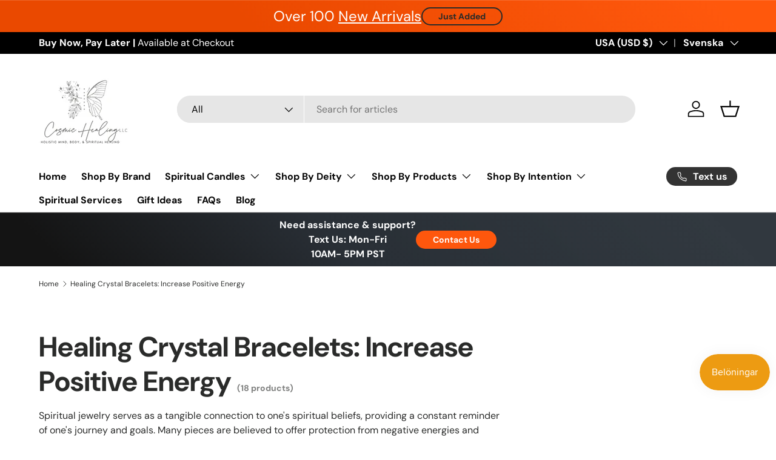

--- FILE ---
content_type: text/html; charset=utf-8
request_url: https://shopcosmichealing.com/sv/collections/crystal-bracelets
body_size: 120719
content:
<!doctype html>
<html class="no-js" lang="sv" dir="ltr">
  <meta name="facebook-domain-verification" content="5x6fk6mj8ee8akriptpxsim17n8nrn" />  <head><meta charset="utf-8">
<meta name="viewport" content="width=device-width,initial-scale=1">
<title>Energizing &amp; Healing Crystal Bracelets &ndash; Shop Cosmic Healing </title><link rel="canonical" href="https://shopcosmichealing.com/sv/collections/crystal-bracelets"><link rel="icon" href="//shopcosmichealing.com/cdn/shop/files/Cosmic_Healing_Logo_1_1.jpg?crop=center&height=48&v=1724326189&width=48" type="image/jpg">
  <link rel="apple-touch-icon" href="//shopcosmichealing.com/cdn/shop/files/Cosmic_Healing_Logo_1_1.jpg?crop=center&height=180&v=1724326189&width=180"><meta name="description" content="Buy our healing crystal bracelets, crafted to support spiritual balance and add a touch of elegance to your daily wear. Find the perfect piece today!"><meta property="og:site_name" content="Shop Cosmic Healing ">
<meta property="og:url" content="https://shopcosmichealing.com/sv/collections/crystal-bracelets">
<meta property="og:title" content="Energizing &amp; Healing Crystal Bracelets">
<meta property="og:type" content="product.group">
<meta property="og:description" content="Buy our healing crystal bracelets, crafted to support spiritual balance and add a touch of elegance to your daily wear. Find the perfect piece today!"><meta property="og:image" content="http://shopcosmichealing.com/cdn/shop/files/Cosmic_Healing_a37124b7-4fe5-41f6-9574-0901902136df.png?crop=center&height=1200&v=1626843641&width=1200">
  <meta property="og:image:secure_url" content="https://shopcosmichealing.com/cdn/shop/files/Cosmic_Healing_a37124b7-4fe5-41f6-9574-0901902136df.png?crop=center&height=1200&v=1626843641&width=1200">
  <meta property="og:image:width" content="3000">
  <meta property="og:image:height" content="3000"><meta name="twitter:card" content="summary_large_image">
<meta name="twitter:title" content="Energizing &amp; Healing Crystal Bracelets">
<meta name="twitter:description" content="Buy our healing crystal bracelets, crafted to support spiritual balance and add a touch of elegance to your daily wear. Find the perfect piece today!">
<link rel="preload" href="//shopcosmichealing.com/cdn/shop/t/23/assets/main.css?v=171986751195675404661725443710" as="style"><style data-shopify>
@font-face {
  font-family: "DM Sans";
  font-weight: 400;
  font-style: normal;
  font-display: swap;
  src: url("//shopcosmichealing.com/cdn/fonts/dm_sans/dmsans_n4.ec80bd4dd7e1a334c969c265873491ae56018d72.woff2") format("woff2"),
       url("//shopcosmichealing.com/cdn/fonts/dm_sans/dmsans_n4.87bdd914d8a61247b911147ae68e754d695c58a6.woff") format("woff");
}
@font-face {
  font-family: "DM Sans";
  font-weight: 700;
  font-style: normal;
  font-display: swap;
  src: url("//shopcosmichealing.com/cdn/fonts/dm_sans/dmsans_n7.97e21d81502002291ea1de8aefb79170c6946ce5.woff2") format("woff2"),
       url("//shopcosmichealing.com/cdn/fonts/dm_sans/dmsans_n7.af5c214f5116410ca1d53a2090665620e78e2e1b.woff") format("woff");
}
@font-face {
  font-family: "DM Sans";
  font-weight: 400;
  font-style: italic;
  font-display: swap;
  src: url("//shopcosmichealing.com/cdn/fonts/dm_sans/dmsans_i4.b8fe05e69ee95d5a53155c346957d8cbf5081c1a.woff2") format("woff2"),
       url("//shopcosmichealing.com/cdn/fonts/dm_sans/dmsans_i4.403fe28ee2ea63e142575c0aa47684d65f8c23a0.woff") format("woff");
}
@font-face {
  font-family: "DM Sans";
  font-weight: 700;
  font-style: italic;
  font-display: swap;
  src: url("//shopcosmichealing.com/cdn/fonts/dm_sans/dmsans_i7.52b57f7d7342eb7255084623d98ab83fd96e7f9b.woff2") format("woff2"),
       url("//shopcosmichealing.com/cdn/fonts/dm_sans/dmsans_i7.d5e14ef18a1d4a8ce78a4187580b4eb1759c2eda.woff") format("woff");
}
@font-face {
  font-family: "DM Sans";
  font-weight: 700;
  font-style: normal;
  font-display: swap;
  src: url("//shopcosmichealing.com/cdn/fonts/dm_sans/dmsans_n7.97e21d81502002291ea1de8aefb79170c6946ce5.woff2") format("woff2"),
       url("//shopcosmichealing.com/cdn/fonts/dm_sans/dmsans_n7.af5c214f5116410ca1d53a2090665620e78e2e1b.woff") format("woff");
}
@font-face {
  font-family: "DM Sans";
  font-weight: 700;
  font-style: normal;
  font-display: swap;
  src: url("//shopcosmichealing.com/cdn/fonts/dm_sans/dmsans_n7.97e21d81502002291ea1de8aefb79170c6946ce5.woff2") format("woff2"),
       url("//shopcosmichealing.com/cdn/fonts/dm_sans/dmsans_n7.af5c214f5116410ca1d53a2090665620e78e2e1b.woff") format("woff");
}
:root {
        --bg-color: 255 255 255 / 1.0;
        --bg-color-og: 255 255 255 / 1.0;
        --heading-color: 42 43 42;
        --text-color: 42 43 42;
        --text-color-og: 42 43 42;
        --scrollbar-color: 42 43 42;
        --link-color: 42 43 42;
        --link-color-og: 42 43 42;
        --star-color: 255 159 28;--swatch-border-color-default: 212 213 212;
          --swatch-border-color-active: 149 149 149;
          --swatch-card-size: 24px;
          --swatch-variant-picker-size: 64px;--color-scheme-1-bg: 244 244 244 / 1.0;
        --color-scheme-1-grad: linear-gradient(180deg, rgba(244, 244, 244, 1), rgba(244, 244, 244, 1) 100%);
        --color-scheme-1-heading: 42 43 42;
        --color-scheme-1-text: 42 43 42;
        --color-scheme-1-btn-bg: 255 88 13;
        --color-scheme-1-btn-text: 255 255 255;
        --color-scheme-1-btn-bg-hover: 255 124 64;--color-scheme-2-bg: 42 43 42 / 1.0;
        --color-scheme-2-grad: linear-gradient(225deg, rgba(51, 59, 67, 0.88) 8%, rgba(41, 47, 54, 1) 56%, rgba(20, 20, 20, 1) 92%);
        --color-scheme-2-heading: 255 88 13;
        --color-scheme-2-text: 255 255 255;
        --color-scheme-2-btn-bg: 255 88 13;
        --color-scheme-2-btn-text: 255 255 255;
        --color-scheme-2-btn-bg-hover: 255 124 64;--color-scheme-3-bg: 255 88 13 / 1.0;
        --color-scheme-3-grad: linear-gradient(46deg, rgba(234, 73, 0, 1) 8%, rgba(234, 73, 0, 1) 32%, rgba(255, 88, 13, 0.88) 92%);
        --color-scheme-3-heading: 255 255 255;
        --color-scheme-3-text: 255 255 255;
        --color-scheme-3-btn-bg: 42 43 42;
        --color-scheme-3-btn-text: 255 255 255;
        --color-scheme-3-btn-bg-hover: 82 83 82;

        --drawer-bg-color: 255 255 255 / 1.0;
        --drawer-text-color: 42 43 42;

        --panel-bg-color: 244 244 244 / 1.0;
        --panel-heading-color: 42 43 42;
        --panel-text-color: 42 43 42;

        --in-stock-text-color: 44 126 63;
        --low-stock-text-color: 210 134 26;
        --very-low-stock-text-color: 180 12 28;
        --no-stock-text-color: 119 119 119;
        --no-stock-backordered-text-color: 119 119 119;

        --error-bg-color: 252 237 238;
        --error-text-color: 180 12 28;
        --success-bg-color: 232 246 234;
        --success-text-color: 44 126 63;
        --info-bg-color: 228 237 250;
        --info-text-color: 26 102 210;

        --heading-font-family: "DM Sans", sans-serif;
        --heading-font-style: normal;
        --heading-font-weight: 700;
        --heading-scale-start: 4;

        --navigation-font-family: "DM Sans", sans-serif;
        --navigation-font-style: normal;
        --navigation-font-weight: 700;--heading-text-transform: none;
--subheading-text-transform: none;
        --body-font-family: "DM Sans", sans-serif;
        --body-font-style: normal;
        --body-font-weight: 400;
        --body-font-size: 16;

        --section-gap: 48;
        --heading-gap: calc(8 * var(--space-unit));--grid-column-gap: 20px;--btn-bg-color: 42 43 42;
        --btn-bg-hover-color: 82 83 82;
        --btn-text-color: 255 255 255;
        --btn-bg-color-og: 42 43 42;
        --btn-text-color-og: 255 255 255;
        --btn-alt-bg-color: 255 255 255;
        --btn-alt-bg-alpha: 1.0;
        --btn-alt-text-color: 42 43 42;
        --btn-border-width: 2px;
        --btn-padding-y: 12px;

        
        --btn-border-radius: 28px;
        

        --btn-lg-border-radius: 50%;
        --btn-icon-border-radius: 50%;
        --input-with-btn-inner-radius: var(--btn-border-radius);

        --input-bg-color: 255 255 255 / 1.0;
        --input-text-color: 42 43 42;
        --input-border-width: 2px;
        --input-border-radius: 26px;
        --textarea-border-radius: 12px;
        --input-border-radius: 28px;
        --input-lg-border-radius: 34px;
        --input-bg-color-diff-3: #f7f7f7;
        --input-bg-color-diff-6: #f0f0f0;

        --modal-border-radius: 16px;
        --modal-overlay-color: 0 0 0;
        --modal-overlay-opacity: 0.4;
        --drawer-border-radius: 16px;
        --overlay-border-radius: 0px;--custom-label-bg-color: 13 44 84;
        --custom-label-text-color: 255 255 255;--sale-label-bg-color: 233 39 39;
        --sale-label-text-color: 255 255 255;--sold-out-label-bg-color: 42 43 42;
        --sold-out-label-text-color: 255 255 255;--new-label-bg-color: 127 184 0;
        --new-label-text-color: 255 255 255;--preorder-label-bg-color: 0 166 237;
        --preorder-label-text-color: 255 255 255;

        --page-width: 1260px;
        --gutter-sm: 20px;
        --gutter-md: 32px;
        --gutter-lg: 64px;

        --payment-terms-bg-color: #ffffff;

        --coll-card-bg-color: #F9F9F9;
        --coll-card-border-color: #f2f2f2;--card-bg-color: #ffffff;
        --card-text-color: 38 38 43;
        --card-border-color: #f2f2f2;
          
            --aos-animate-duration: 0.6s;
          

          
            --aos-min-width: 0;
          
        

        --reading-width: 48em;
      }

      @media (max-width: 769px) {
        :root {
          --reading-width: 36em;
        }
      }</style>

    <link rel="stylesheet" href="//shopcosmichealing.com/cdn/shop/t/23/assets/main.css?v=171986751195675404661725443710">
    <script src="//shopcosmichealing.com/cdn/shop/t/23/assets/cookie.min.js?v=11108046423523521611725537484" defer="defer"></script>
    <script src="//shopcosmichealing.com/cdn/shop/t/23/assets/main.js?v=18469821179057346971725541472" defer="defer"></script><link
        rel="preload"
        href="//shopcosmichealing.com/cdn/fonts/dm_sans/dmsans_n4.ec80bd4dd7e1a334c969c265873491ae56018d72.woff2"
        as="font"
        type="font/woff2"
        crossorigin
        fetchpriority="high"
      ><link
        rel="preload"
        href="//shopcosmichealing.com/cdn/fonts/dm_sans/dmsans_n7.97e21d81502002291ea1de8aefb79170c6946ce5.woff2"
        as="font"
        type="font/woff2"
        crossorigin
        fetchpriority="high"
      ><script>window.performance && window.performance.mark && window.performance.mark('shopify.content_for_header.start');</script><meta name="google-site-verification" content="W4IsUEfD_Wy7FlfZCxfH7q_AKdeEm_1N2LDMN01yTn0">
<meta name="google-site-verification" content="W4IsUEfD_Wy7FlfZCxfH7q_AKdeEm_1N2LDMN01yTn0">
<meta id="shopify-digital-wallet" name="shopify-digital-wallet" content="/53779071159/digital_wallets/dialog">
<meta name="shopify-checkout-api-token" content="548c27595959209ea5cefeb41db7dafc">
<meta id="in-context-paypal-metadata" data-shop-id="53779071159" data-venmo-supported="false" data-environment="production" data-locale="en_US" data-paypal-v4="true" data-currency="USD">
<link rel="alternate" type="application/atom+xml" title="Feed" href="/sv/collections/crystal-bracelets.atom" />
<link rel="next" href="/sv/collections/crystal-bracelets?page=2">
<link rel="alternate" hreflang="x-default" href="https://shopcosmichealing.com/collections/crystal-bracelets">
<link rel="alternate" hreflang="en" href="https://shopcosmichealing.com/collections/crystal-bracelets">
<link rel="alternate" hreflang="es" href="https://shopcosmichealing.com/es/collections/crystal-bracelets">
<link rel="alternate" hreflang="sv" href="https://shopcosmichealing.com/sv/collections/crystal-bracelets">
<link rel="alternate" hreflang="fr" href="https://shopcosmichealing.com/fr/collections/crystal-bracelets">
<link rel="alternate" hreflang="nl" href="https://shopcosmichealing.com/nl/collections/crystal-bracelets">
<link rel="alternate" hreflang="en-FR" href="https://shopcosmichealing.com/en-fr/collections/crystal-bracelets">
<link rel="alternate" hreflang="en-DE" href="https://shopcosmichealing.com/en-de/collections/crystal-bracelets">
<link rel="alternate" hreflang="en-MX" href="https://shopcosmichealing.com/en-mx/collections/crystal-bracelets">
<link rel="alternate" type="application/json+oembed" href="https://shopcosmichealing.com/sv/collections/crystal-bracelets.oembed">
<script async="async" src="/checkouts/internal/preloads.js?locale=sv-US"></script>
<link rel="preconnect" href="https://shop.app" crossorigin="anonymous">
<script async="async" src="https://shop.app/checkouts/internal/preloads.js?locale=sv-US&shop_id=53779071159" crossorigin="anonymous"></script>
<script id="apple-pay-shop-capabilities" type="application/json">{"shopId":53779071159,"countryCode":"US","currencyCode":"USD","merchantCapabilities":["supports3DS"],"merchantId":"gid:\/\/shopify\/Shop\/53779071159","merchantName":"Shop Cosmic Healing ","requiredBillingContactFields":["postalAddress","email"],"requiredShippingContactFields":["postalAddress","email"],"shippingType":"shipping","supportedNetworks":["visa","masterCard","amex","discover","elo","jcb"],"total":{"type":"pending","label":"Shop Cosmic Healing ","amount":"1.00"},"shopifyPaymentsEnabled":true,"supportsSubscriptions":true}</script>
<script id="shopify-features" type="application/json">{"accessToken":"548c27595959209ea5cefeb41db7dafc","betas":["rich-media-storefront-analytics"],"domain":"shopcosmichealing.com","predictiveSearch":true,"shopId":53779071159,"locale":"sv"}</script>
<script>var Shopify = Shopify || {};
Shopify.shop = "shop-cosmic-healing.myshopify.com";
Shopify.locale = "sv";
Shopify.currency = {"active":"USD","rate":"1.0"};
Shopify.country = "US";
Shopify.theme = {"name":"Enterprise_9C_04-09-2024","id":144741859573,"schema_name":"Enterprise","schema_version":"1.5.2","theme_store_id":1657,"role":"main"};
Shopify.theme.handle = "null";
Shopify.theme.style = {"id":null,"handle":null};
Shopify.cdnHost = "shopcosmichealing.com/cdn";
Shopify.routes = Shopify.routes || {};
Shopify.routes.root = "/sv/";</script>
<script type="module">!function(o){(o.Shopify=o.Shopify||{}).modules=!0}(window);</script>
<script>!function(o){function n(){var o=[];function n(){o.push(Array.prototype.slice.apply(arguments))}return n.q=o,n}var t=o.Shopify=o.Shopify||{};t.loadFeatures=n(),t.autoloadFeatures=n()}(window);</script>
<script>
  window.ShopifyPay = window.ShopifyPay || {};
  window.ShopifyPay.apiHost = "shop.app\/pay";
  window.ShopifyPay.redirectState = null;
</script>
<script id="shop-js-analytics" type="application/json">{"pageType":"collection"}</script>
<script defer="defer" async type="module" src="//shopcosmichealing.com/cdn/shopifycloud/shop-js/modules/v2/client.init-shop-cart-sync_BQ29hUGy.sv.esm.js"></script>
<script defer="defer" async type="module" src="//shopcosmichealing.com/cdn/shopifycloud/shop-js/modules/v2/chunk.common_DVZgvets.esm.js"></script>
<script defer="defer" async type="module" src="//shopcosmichealing.com/cdn/shopifycloud/shop-js/modules/v2/chunk.modal_Dp9EJq-l.esm.js"></script>
<script type="module">
  await import("//shopcosmichealing.com/cdn/shopifycloud/shop-js/modules/v2/client.init-shop-cart-sync_BQ29hUGy.sv.esm.js");
await import("//shopcosmichealing.com/cdn/shopifycloud/shop-js/modules/v2/chunk.common_DVZgvets.esm.js");
await import("//shopcosmichealing.com/cdn/shopifycloud/shop-js/modules/v2/chunk.modal_Dp9EJq-l.esm.js");

  window.Shopify.SignInWithShop?.initShopCartSync?.({"fedCMEnabled":true,"windoidEnabled":true});

</script>
<script>
  window.Shopify = window.Shopify || {};
  if (!window.Shopify.featureAssets) window.Shopify.featureAssets = {};
  window.Shopify.featureAssets['shop-js'] = {"shop-cart-sync":["modules/v2/client.shop-cart-sync_Bu6t_x9R.sv.esm.js","modules/v2/chunk.common_DVZgvets.esm.js","modules/v2/chunk.modal_Dp9EJq-l.esm.js"],"init-fed-cm":["modules/v2/client.init-fed-cm_D1-Qq-Q9.sv.esm.js","modules/v2/chunk.common_DVZgvets.esm.js","modules/v2/chunk.modal_Dp9EJq-l.esm.js"],"shop-cash-offers":["modules/v2/client.shop-cash-offers_C0440sHw.sv.esm.js","modules/v2/chunk.common_DVZgvets.esm.js","modules/v2/chunk.modal_Dp9EJq-l.esm.js"],"shop-login-button":["modules/v2/client.shop-login-button_CQaJFxXl.sv.esm.js","modules/v2/chunk.common_DVZgvets.esm.js","modules/v2/chunk.modal_Dp9EJq-l.esm.js"],"pay-button":["modules/v2/client.pay-button_BZyH99EP.sv.esm.js","modules/v2/chunk.common_DVZgvets.esm.js","modules/v2/chunk.modal_Dp9EJq-l.esm.js"],"shop-button":["modules/v2/client.shop-button_DmCkdO1R.sv.esm.js","modules/v2/chunk.common_DVZgvets.esm.js","modules/v2/chunk.modal_Dp9EJq-l.esm.js"],"avatar":["modules/v2/client.avatar_BTnouDA3.sv.esm.js"],"init-windoid":["modules/v2/client.init-windoid_D1M6VxtU.sv.esm.js","modules/v2/chunk.common_DVZgvets.esm.js","modules/v2/chunk.modal_Dp9EJq-l.esm.js"],"init-shop-for-new-customer-accounts":["modules/v2/client.init-shop-for-new-customer-accounts_CeZrXdsi.sv.esm.js","modules/v2/client.shop-login-button_CQaJFxXl.sv.esm.js","modules/v2/chunk.common_DVZgvets.esm.js","modules/v2/chunk.modal_Dp9EJq-l.esm.js"],"init-shop-email-lookup-coordinator":["modules/v2/client.init-shop-email-lookup-coordinator_BlEXnj1d.sv.esm.js","modules/v2/chunk.common_DVZgvets.esm.js","modules/v2/chunk.modal_Dp9EJq-l.esm.js"],"init-shop-cart-sync":["modules/v2/client.init-shop-cart-sync_BQ29hUGy.sv.esm.js","modules/v2/chunk.common_DVZgvets.esm.js","modules/v2/chunk.modal_Dp9EJq-l.esm.js"],"shop-toast-manager":["modules/v2/client.shop-toast-manager_Ct9Ayof1.sv.esm.js","modules/v2/chunk.common_DVZgvets.esm.js","modules/v2/chunk.modal_Dp9EJq-l.esm.js"],"init-customer-accounts":["modules/v2/client.init-customer-accounts_B5hQ7EGO.sv.esm.js","modules/v2/client.shop-login-button_CQaJFxXl.sv.esm.js","modules/v2/chunk.common_DVZgvets.esm.js","modules/v2/chunk.modal_Dp9EJq-l.esm.js"],"init-customer-accounts-sign-up":["modules/v2/client.init-customer-accounts-sign-up_BubgnExM.sv.esm.js","modules/v2/client.shop-login-button_CQaJFxXl.sv.esm.js","modules/v2/chunk.common_DVZgvets.esm.js","modules/v2/chunk.modal_Dp9EJq-l.esm.js"],"shop-follow-button":["modules/v2/client.shop-follow-button_uTieMXEA.sv.esm.js","modules/v2/chunk.common_DVZgvets.esm.js","modules/v2/chunk.modal_Dp9EJq-l.esm.js"],"checkout-modal":["modules/v2/client.checkout-modal_BXs16w6w.sv.esm.js","modules/v2/chunk.common_DVZgvets.esm.js","modules/v2/chunk.modal_Dp9EJq-l.esm.js"],"shop-login":["modules/v2/client.shop-login_9pkxbyDl.sv.esm.js","modules/v2/chunk.common_DVZgvets.esm.js","modules/v2/chunk.modal_Dp9EJq-l.esm.js"],"lead-capture":["modules/v2/client.lead-capture_DxnaH17I.sv.esm.js","modules/v2/chunk.common_DVZgvets.esm.js","modules/v2/chunk.modal_Dp9EJq-l.esm.js"],"payment-terms":["modules/v2/client.payment-terms_ByllyJK7.sv.esm.js","modules/v2/chunk.common_DVZgvets.esm.js","modules/v2/chunk.modal_Dp9EJq-l.esm.js"]};
</script>
<script>(function() {
  var isLoaded = false;
  function asyncLoad() {
    if (isLoaded) return;
    isLoaded = true;
    var urls = ["https:\/\/cdn.ordersify.com\/sdk\/v2\/ordersify-shopify.min.js?shop=shop-cosmic-healing.myshopify.com","\/\/cdn.trustedsite.com\/js\/partner-shopify.js?shop=shop-cosmic-healing.myshopify.com","https:\/\/cdn.logbase.io\/lb-upsell-wrapper.js?shop=shop-cosmic-healing.myshopify.com","\/\/cdn.shopify.com\/proxy\/733791d1ea025f179704a2e55370fa2cbc06f554f9c807961f7e511ace31c544\/api.goaffpro.com\/loader.js?shop=shop-cosmic-healing.myshopify.com\u0026sp-cache-control=cHVibGljLCBtYXgtYWdlPTkwMA","\/\/backinstock.useamp.com\/widget\/10700_1767161492.js?category=bis\u0026v=6\u0026shop=shop-cosmic-healing.myshopify.com"];
    for (var i = 0; i < urls.length; i++) {
      var s = document.createElement('script');
      s.type = 'text/javascript';
      s.async = true;
      s.src = urls[i];
      var x = document.getElementsByTagName('script')[0];
      x.parentNode.insertBefore(s, x);
    }
  };
  if(window.attachEvent) {
    window.attachEvent('onload', asyncLoad);
  } else {
    window.addEventListener('load', asyncLoad, false);
  }
})();</script>
<script id="__st">var __st={"a":53779071159,"offset":-28800,"reqid":"6f99d2cd-aa46-43c3-80ae-2cc49def9969-1769461390","pageurl":"shopcosmichealing.com\/sv\/collections\/crystal-bracelets","u":"fa31a8295fb4","p":"collection","rtyp":"collection","rid":266470785207};</script>
<script>window.ShopifyPaypalV4VisibilityTracking = true;</script>
<script id="captcha-bootstrap">!function(){'use strict';const t='contact',e='account',n='new_comment',o=[[t,t],['blogs',n],['comments',n],[t,'customer']],c=[[e,'customer_login'],[e,'guest_login'],[e,'recover_customer_password'],[e,'create_customer']],r=t=>t.map((([t,e])=>`form[action*='/${t}']:not([data-nocaptcha='true']) input[name='form_type'][value='${e}']`)).join(','),a=t=>()=>t?[...document.querySelectorAll(t)].map((t=>t.form)):[];function s(){const t=[...o],e=r(t);return a(e)}const i='password',u='form_key',d=['recaptcha-v3-token','g-recaptcha-response','h-captcha-response',i],f=()=>{try{return window.sessionStorage}catch{return}},m='__shopify_v',_=t=>t.elements[u];function p(t,e,n=!1){try{const o=window.sessionStorage,c=JSON.parse(o.getItem(e)),{data:r}=function(t){const{data:e,action:n}=t;return t[m]||n?{data:e,action:n}:{data:t,action:n}}(c);for(const[e,n]of Object.entries(r))t.elements[e]&&(t.elements[e].value=n);n&&o.removeItem(e)}catch(o){console.error('form repopulation failed',{error:o})}}const l='form_type',E='cptcha';function T(t){t.dataset[E]=!0}const w=window,h=w.document,L='Shopify',v='ce_forms',y='captcha';let A=!1;((t,e)=>{const n=(g='f06e6c50-85a8-45c8-87d0-21a2b65856fe',I='https://cdn.shopify.com/shopifycloud/storefront-forms-hcaptcha/ce_storefront_forms_captcha_hcaptcha.v1.5.2.iife.js',D={infoText:'Skyddas av hCaptcha',privacyText:'Integritet',termsText:'Villkor'},(t,e,n)=>{const o=w[L][v],c=o.bindForm;if(c)return c(t,g,e,D).then(n);var r;o.q.push([[t,g,e,D],n]),r=I,A||(h.body.append(Object.assign(h.createElement('script'),{id:'captcha-provider',async:!0,src:r})),A=!0)});var g,I,D;w[L]=w[L]||{},w[L][v]=w[L][v]||{},w[L][v].q=[],w[L][y]=w[L][y]||{},w[L][y].protect=function(t,e){n(t,void 0,e),T(t)},Object.freeze(w[L][y]),function(t,e,n,w,h,L){const[v,y,A,g]=function(t,e,n){const i=e?o:[],u=t?c:[],d=[...i,...u],f=r(d),m=r(i),_=r(d.filter((([t,e])=>n.includes(e))));return[a(f),a(m),a(_),s()]}(w,h,L),I=t=>{const e=t.target;return e instanceof HTMLFormElement?e:e&&e.form},D=t=>v().includes(t);t.addEventListener('submit',(t=>{const e=I(t);if(!e)return;const n=D(e)&&!e.dataset.hcaptchaBound&&!e.dataset.recaptchaBound,o=_(e),c=g().includes(e)&&(!o||!o.value);(n||c)&&t.preventDefault(),c&&!n&&(function(t){try{if(!f())return;!function(t){const e=f();if(!e)return;const n=_(t);if(!n)return;const o=n.value;o&&e.removeItem(o)}(t);const e=Array.from(Array(32),(()=>Math.random().toString(36)[2])).join('');!function(t,e){_(t)||t.append(Object.assign(document.createElement('input'),{type:'hidden',name:u})),t.elements[u].value=e}(t,e),function(t,e){const n=f();if(!n)return;const o=[...t.querySelectorAll(`input[type='${i}']`)].map((({name:t})=>t)),c=[...d,...o],r={};for(const[a,s]of new FormData(t).entries())c.includes(a)||(r[a]=s);n.setItem(e,JSON.stringify({[m]:1,action:t.action,data:r}))}(t,e)}catch(e){console.error('failed to persist form',e)}}(e),e.submit())}));const S=(t,e)=>{t&&!t.dataset[E]&&(n(t,e.some((e=>e===t))),T(t))};for(const o of['focusin','change'])t.addEventListener(o,(t=>{const e=I(t);D(e)&&S(e,y())}));const B=e.get('form_key'),M=e.get(l),P=B&&M;t.addEventListener('DOMContentLoaded',(()=>{const t=y();if(P)for(const e of t)e.elements[l].value===M&&p(e,B);[...new Set([...A(),...v().filter((t=>'true'===t.dataset.shopifyCaptcha))])].forEach((e=>S(e,t)))}))}(h,new URLSearchParams(w.location.search),n,t,e,['guest_login'])})(!0,!0)}();</script>
<script integrity="sha256-4kQ18oKyAcykRKYeNunJcIwy7WH5gtpwJnB7kiuLZ1E=" data-source-attribution="shopify.loadfeatures" defer="defer" src="//shopcosmichealing.com/cdn/shopifycloud/storefront/assets/storefront/load_feature-a0a9edcb.js" crossorigin="anonymous"></script>
<script crossorigin="anonymous" defer="defer" src="//shopcosmichealing.com/cdn/shopifycloud/storefront/assets/shopify_pay/storefront-65b4c6d7.js?v=20250812"></script>
<script data-source-attribution="shopify.dynamic_checkout.dynamic.init">var Shopify=Shopify||{};Shopify.PaymentButton=Shopify.PaymentButton||{isStorefrontPortableWallets:!0,init:function(){window.Shopify.PaymentButton.init=function(){};var t=document.createElement("script");t.src="https://shopcosmichealing.com/cdn/shopifycloud/portable-wallets/latest/portable-wallets.sv.js",t.type="module",document.head.appendChild(t)}};
</script>
<script data-source-attribution="shopify.dynamic_checkout.buyer_consent">
  function portableWalletsHideBuyerConsent(e){var t=document.getElementById("shopify-buyer-consent"),n=document.getElementById("shopify-subscription-policy-button");t&&n&&(t.classList.add("hidden"),t.setAttribute("aria-hidden","true"),n.removeEventListener("click",e))}function portableWalletsShowBuyerConsent(e){var t=document.getElementById("shopify-buyer-consent"),n=document.getElementById("shopify-subscription-policy-button");t&&n&&(t.classList.remove("hidden"),t.removeAttribute("aria-hidden"),n.addEventListener("click",e))}window.Shopify?.PaymentButton&&(window.Shopify.PaymentButton.hideBuyerConsent=portableWalletsHideBuyerConsent,window.Shopify.PaymentButton.showBuyerConsent=portableWalletsShowBuyerConsent);
</script>
<script data-source-attribution="shopify.dynamic_checkout.cart.bootstrap">document.addEventListener("DOMContentLoaded",(function(){function t(){return document.querySelector("shopify-accelerated-checkout-cart, shopify-accelerated-checkout")}if(t())Shopify.PaymentButton.init();else{new MutationObserver((function(e,n){t()&&(Shopify.PaymentButton.init(),n.disconnect())})).observe(document.body,{childList:!0,subtree:!0})}}));
</script>
<script id='scb4127' type='text/javascript' async='' src='https://shopcosmichealing.com/cdn/shopifycloud/privacy-banner/storefront-banner.js'></script><link id="shopify-accelerated-checkout-styles" rel="stylesheet" media="screen" href="https://shopcosmichealing.com/cdn/shopifycloud/portable-wallets/latest/accelerated-checkout-backwards-compat.css" crossorigin="anonymous">
<style id="shopify-accelerated-checkout-cart">
        #shopify-buyer-consent {
  margin-top: 1em;
  display: inline-block;
  width: 100%;
}

#shopify-buyer-consent.hidden {
  display: none;
}

#shopify-subscription-policy-button {
  background: none;
  border: none;
  padding: 0;
  text-decoration: underline;
  font-size: inherit;
  cursor: pointer;
}

#shopify-subscription-policy-button::before {
  box-shadow: none;
}

      </style>
<script id="sections-script" data-sections="header,footer" defer="defer" src="//shopcosmichealing.com/cdn/shop/t/23/compiled_assets/scripts.js?v=6819"></script>
<script>window.performance && window.performance.mark && window.performance.mark('shopify.content_for_header.end');</script>

      <script src="//shopcosmichealing.com/cdn/shop/t/23/assets/animate-on-scroll.js?v=15249566486942820451725443710" defer="defer"></script>
      <link rel="stylesheet" href="//shopcosmichealing.com/cdn/shop/t/23/assets/animate-on-scroll.css?v=116194678796051782541725443710">
    

    <script>
      document.documentElement.className = document.documentElement.className.replace('no-js', 'js');
    </script><!-- CC Custom Head Start --><!-- CC Custom Head End --><!-- START - Generated by ClassySchema.org on Wed, 14 Aug 2024 11:40:43 GMT -->
    <script type="application/ld+json">
      {"@context":"https://schema.org","@type":"ItemList","itemListElement":[{"@type":"ListItem","position":1,"item":{"@type":"VideoObject","name":"✨Unveiling the Untold Stories of San Judas Tadeo✨","description":"There are some individuals who don't know about San Judas Thaddeus. They often confuse him for Judas Iscariot's who is most famous as the saint that betrayed...","thumbnailUrl":"https://i.ytimg.com/vi/516chIeZZjY/mqdefault.jpg","duration":"PT2M24S","contentUrl":"https://www.youtube.com/watch?v=516chIeZZjY","embedUrl":"https://www.youtube.com/embed/516chIeZZjY","uploadDate":"2022-05-16T21:24:55-07:00","potentialAction":{"@type":"SeekToAction","target":"https://youtu.be/516chIeZZjY?t={seek_to_second_number}","startOffset-input":"required name=seek_to_second_number"}}},{"@type":"ListItem","position":2,"item":{"@type":"VideoObject","name":"✨Court Case Candle✨","description":"Use when you need to win in court or help with legal matters pair with powerful helping hand candle. All information provided is for entertainment purposes o...","thumbnailUrl":"https://i.ytimg.com/vi/rc4N-cLaQms/mqdefault.jpg","duration":"PT17S","contentUrl":"https://www.youtube.com/watch?v=rc4N-cLaQms","embedUrl":"https://www.youtube.com/embed/rc4N-cLaQms","uploadDate":"2022-01-24T20:08:58-08:00","potentialAction":{"@type":"SeekToAction","target":"https://youtu.be/rc4N-cLaQms?t={seek_to_second_number}","startOffset-input":"required name=seek_to_second_number"}}},{"@type":"ListItem","position":3,"item":{"@type":"VideoObject","name":"✨San Martin Caballero✨","description":"¿Tiene problemas para energéticos? Sigue @shopcosmichealing leo energía ✨¿Quieres reservar una lectura? Visite mi sitio web Servicios:• Hechizos de dinero• A...","thumbnailUrl":"https://i.ytimg.com/vi/rjLXE_kFp5A/mqdefault.jpg","duration":"PT24S","contentUrl":"https://www.youtube.com/watch?v=rjLXE_kFp5A","embedUrl":"https://www.youtube.com/embed/rjLXE_kFp5A","uploadDate":"2022-04-11T20:41:02-07:00","potentialAction":{"@type":"SeekToAction","target":"https://youtu.be/rjLXE_kFp5A?t={seek_to_second_number}","startOffset-input":"required name=seek_to_second_number"}}},{"@type":"ListItem","position":4,"item":{"@type":"VideoObject","name":"🍀Get Lucky with Hoyt's Cologne! 🍀","description":"Hoyt's Cologne is believed to be a lucky rub for Gamblers. Simply rub the Hoyt’s Cologne on your hands right before gambling to draw good luck. The Hoyt’s co...","thumbnailUrl":"https://i.ytimg.com/vi/LZE_6WHnzIU/mqdefault.jpg","duration":"PT11S","contentUrl":"https://www.youtube.com/watch?v=LZE_6WHnzIU","embedUrl":"https://www.youtube.com/embed/LZE_6WHnzIU","uploadDate":"2023-11-13T16:50:46-08:00","potentialAction":{"@type":"SeekToAction","target":"https://youtu.be/LZE_6WHnzIU?t={seek_to_second_number}","startOffset-input":"required name=seek_to_second_number"}}},{"@type":"ListItem","position":5,"item":{"@type":"VideoObject","name":"Troubleshooting 7 Day Candles: Low Flame Meaning","description":"Are you tired of lighting a 7 day candle only to be greeted with a disappointingly low flame? Don't worry, in this video, I will guide you through the troubl...","thumbnailUrl":"https://i.ytimg.com/vi/lqLcyQEWcpM/mqdefault.jpg","duration":"PT2M28S","contentUrl":"https://www.youtube.com/watch?v=lqLcyQEWcpM","embedUrl":"https://www.youtube.com/embed/lqLcyQEWcpM","uploadDate":"2023-11-09T22:46:25-08:00","potentialAction":{"@type":"SeekToAction","target":"https://youtu.be/lqLcyQEWcpM?t={seek_to_second_number}","startOffset-input":"required name=seek_to_second_number"}}},{"@type":"ListItem","position":6,"item":{"@type":"VideoObject","name":"✨Veladora Reversible Para Regresar Mal Ojo✨","description":"Encuentra la veladora aqui  👇🏼👇🏼👇🏼👇🏼https://linkpop.com/shop-cosmic-healing✨Instagram: @shopcosmichealing✨Website: www.shopcosmichealing.com✨Tiktok: ...","thumbnailUrl":"https://i.ytimg.com/vi/VZRk6rmxeeQ/mqdefault.jpg","duration":"PT26S","contentUrl":"https://www.youtube.com/watch?v=VZRk6rmxeeQ","embedUrl":"https://www.youtube.com/embed/VZRk6rmxeeQ","uploadDate":"2022-08-02T22:31:54-07:00","potentialAction":{"@type":"SeekToAction","target":"https://youtu.be/VZRk6rmxeeQ?t={seek_to_second_number}","startOffset-input":"required name=seek_to_second_number"}}},{"@type":"ListItem","position":7,"item":{"@type":"VideoObject","name":"Harness the Power of High John the Conqueror: Unlocking Personal Success and Overcoming Challenges","description":"Having problems manifesting? Follow @shopcosmichealing I read energy ✨ 💫Want to book a reading? Visit my website Services: 🦋• Money Spells 🤑• Spiritual Pr...","thumbnailUrl":"https://i.ytimg.com/vi/g7vqCmsF1bs/mqdefault.jpg","duration":"PT12S","contentUrl":"https://www.youtube.com/watch?v=g7vqCmsF1bs","embedUrl":"https://www.youtube.com/embed/g7vqCmsF1bs","uploadDate":"2023-11-15T21:44:07-08:00","potentialAction":{"@type":"SeekToAction","target":"https://youtu.be/g7vqCmsF1bs?t={seek_to_second_number}","startOffset-input":"required name=seek_to_second_number"}}},{"@type":"ListItem","position":8,"item":{"@type":"VideoObject","name":"✨High John The Conqueror Whole Root✨","description":"John the Conqueror was said to be an African prince that was sold into slavery in the Americas. Despite his enslavement, his spirit was never broken and he s...","thumbnailUrl":"https://i.ytimg.com/vi/ubiv83fBbzA/mqdefault.jpg","duration":"PT12S","contentUrl":"https://www.youtube.com/watch?v=ubiv83fBbzA","embedUrl":"https://www.youtube.com/embed/ubiv83fBbzA","uploadDate":"2022-04-20T13:41:06-07:00","potentialAction":{"@type":"SeekToAction","target":"https://youtu.be/ubiv83fBbzA?t={seek_to_second_number}","startOffset-input":"required name=seek_to_second_number"}}},{"@type":"ListItem","position":9,"item":{"@type":"VideoObject","name":"✨Veladora Tapa Boca Negra✨","description":"Cierra la boca de todos los enemigos y devuelve todos las maldiciones al remitente que los envió. En algún momento experienciamos un chismoso, que quiere cau...","thumbnailUrl":"https://i.ytimg.com/vi/LYbB6vTRga8/mqdefault.jpg","duration":"PT24S","contentUrl":"https://www.youtube.com/watch?v=LYbB6vTRga8","embedUrl":"https://www.youtube.com/embed/LYbB6vTRga8","uploadDate":"2022-05-28T16:00:28-07:00","potentialAction":{"@type":"SeekToAction","target":"https://youtu.be/LYbB6vTRga8?t={seek_to_second_number}","startOffset-input":"required name=seek_to_second_number"}}},{"@type":"ListItem","position":10,"item":{"@type":"VideoObject","name":"Working with St. Ramon","description":"Learn about working with St. Ramon in Magichttps://linkpop.com/shop-cosmic-healing✨Instagram: @shopcosmichealing✨Website: www.shopcosmichealing.com✨Tiktok: @...","thumbnailUrl":"https://i.ytimg.com/vi/bmrGemCz31c/mqdefault.jpg","duration":"PT1M35S","contentUrl":"https://www.youtube.com/watch?v=bmrGemCz31c","embedUrl":"https://www.youtube.com/embed/bmrGemCz31c","uploadDate":"2021-11-13T21:49:26-08:00","potentialAction":{"@type":"SeekToAction","target":"https://youtu.be/bmrGemCz31c?t={seek_to_second_number}","startOffset-input":"required name=seek_to_second_number"}}},{"@type":"ListItem","position":11,"item":{"@type":"VideoObject","name":"Unveiling the Mysteries of El Justo Juez: Exploring the Symbolism and Devotion","description":"Having problems manifesting? Follow @shopcosmichealing I read energy ✨ 💫Want to book a reading? Visit my website Services: 🦋• Money Spells 🤑• Spiritual Pr...","thumbnailUrl":"https://i.ytimg.com/vi/0IPAA0V4C1o/mqdefault.jpg","duration":"PT2M22S","contentUrl":"https://www.youtube.com/watch?v=0IPAA0V4C1o","embedUrl":"https://www.youtube.com/embed/0IPAA0V4C1o","uploadDate":"2022-05-21T14:34:57-07:00","potentialAction":{"@type":"SeekToAction","target":"https://youtu.be/0IPAA0V4C1o?t={seek_to_second_number}","startOffset-input":"required name=seek_to_second_number"}}},{"@type":"ListItem","position":12,"item":{"@type":"VideoObject","name":"✨Black Snake Candle✨","description":"Burn Snake Black candle as a powerful spell breaker and to gain control over a hard situation getting rid off any negative energy. Can be burned before court...","thumbnailUrl":"https://i.ytimg.com/vi/cVTrOAr3PzQ/mqdefault.jpg","duration":"PT29S","contentUrl":"https://www.youtube.com/watch?v=cVTrOAr3PzQ","embedUrl":"https://www.youtube.com/embed/cVTrOAr3PzQ","uploadDate":"2022-05-01T16:08:45-07:00","potentialAction":{"@type":"SeekToAction","target":"https://youtu.be/cVTrOAr3PzQ?t={seek_to_second_number}","startOffset-input":"required name=seek_to_second_number"}}},{"@type":"ListItem","position":13,"item":{"@type":"VideoObject","name":"✨Veladora Reversible Para Regresar Mal Ojo✨","description":"Encuentra la veladora aqui  👇🏼👇🏼👇🏼👇🏼https://linkpop.com/shop-cosmic-healing✨Instagram: @shopcosmichealing✨Website: www.shopcosmichealing.com✨Tiktok: ...","thumbnailUrl":"https://i.ytimg.com/vi/VZRk6rmxeeQ/mqdefault.jpg","duration":"PT26S","contentUrl":"https://www.youtube.com/watch?v=VZRk6rmxeeQ","embedUrl":"https://www.youtube.com/embed/VZRk6rmxeeQ","uploadDate":"2022-08-02T22:31:54-07:00","potentialAction":{"@type":"SeekToAction","target":"https://youtu.be/VZRk6rmxeeQ?t={seek_to_second_number}","startOffset-input":"required name=seek_to_second_number"}}},{"@type":"ListItem","position":14,"item":{"@type":"VideoObject","name":"Unlock Your Full Potential: The All Powerful Helping Hand that Will Transform Your Life","description":"Are you ready to unlock your full potential and transform your life? Look no further! In this captivating video, we delve into the extraordinary power of div...","thumbnailUrl":"https://i.ytimg.com/vi/dlOfeoKZRRE/mqdefault.jpg","duration":"PT32S","contentUrl":"https://www.youtube.com/watch?v=dlOfeoKZRRE","embedUrl":"https://www.youtube.com/embed/dlOfeoKZRRE","uploadDate":"2023-11-10T13:54:02-08:00","potentialAction":{"@type":"SeekToAction","target":"https://youtu.be/dlOfeoKZRRE?t={seek_to_second_number}","startOffset-input":"required name=seek_to_second_number"}}},{"@type":"ListItem","position":15,"item":{"@type":"VideoObject","name":"Unveiling the Mysteries of El Justo Juez: Exploring the Symbolism and Devotion","description":"Having problems manifesting? Follow @shopcosmichealing I read energy ✨ 💫Want to book a reading? Visit my website Services: 🦋• Money Spells 🤑• Spiritual Pr...","thumbnailUrl":"https://i.ytimg.com/vi/0IPAA0V4C1o/mqdefault.jpg","duration":"PT2M22S","contentUrl":"https://www.youtube.com/watch?v=0IPAA0V4C1o","embedUrl":"https://www.youtube.com/embed/0IPAA0V4C1o","uploadDate":"2022-05-21T14:34:57-07:00","potentialAction":{"@type":"SeekToAction","target":"https://youtu.be/0IPAA0V4C1o?t={seek_to_second_number}","startOffset-input":"required name=seek_to_second_number"}}},{"@type":"ListItem","position":16,"item":{"@type":"VideoObject","name":"Black Candle Secrets You Should Know #spiritualwisdom #botanica #babywitches","description":"Ever wonder what black candles mean spiritually? Unveiling the Spiritual Meaning of Black Candles! 🌑✨ In this enlightening video, we delve into the profound...","thumbnailUrl":"https://i.ytimg.com/vi/nMVfIl6P3nY/mqdefault.jpg","duration":"PT1M54S","contentUrl":"https://www.youtube.com/watch?v=nMVfIl6P3nY","embedUrl":"https://www.youtube.com/embed/nMVfIl6P3nY","uploadDate":"2023-11-17T22:10:47-08:00","potentialAction":{"@type":"SeekToAction","target":"https://youtu.be/nMVfIl6P3nY?t={seek_to_second_number}","startOffset-input":"required name=seek_to_second_number"}}},{"@type":"ListItem","position":17,"item":{"@type":"VideoObject","name":"Desbloquea tu Camino con la Poderosa Veladora para Romper Obstáculos 🕯️✨","description":"Usa la Veladora de 7 Días Rompe Bloque o Block Buster para liberarte de lo que te está impidiendo alcanzar tus metas. ¿Sientes que es el momento de poner fin...","thumbnailUrl":"https://i.ytimg.com/vi/ZPPHoduON_U/mqdefault.jpg","duration":"PT22S","contentUrl":"https://www.youtube.com/watch?v=ZPPHoduON_U","embedUrl":"https://www.youtube.com/embed/ZPPHoduON_U","uploadDate":"2023-11-09T22:22:54-08:00","potentialAction":{"@type":"SeekToAction","target":"https://youtu.be/ZPPHoduON_U?t={seek_to_second_number}","startOffset-input":"required name=seek_to_second_number"}}},{"@type":"ListItem","position":18,"item":{"@type":"VideoObject","name":"✨Veladora Tapa Boca Negra✨","description":"Cierra la boca de todos los enemigos y devuelve todos las maldiciones al remitente que los envió. En algún momento experienciamos un chismoso, que quiere cau...","thumbnailUrl":"https://i.ytimg.com/vi/LYbB6vTRga8/mqdefault.jpg","duration":"PT24S","contentUrl":"https://www.youtube.com/watch?v=LYbB6vTRga8","embedUrl":"https://www.youtube.com/embed/LYbB6vTRga8","uploadDate":"2022-05-28T16:00:28-07:00","potentialAction":{"@type":"SeekToAction","target":"https://youtu.be/LYbB6vTRga8?t={seek_to_second_number}","startOffset-input":"required name=seek_to_second_number"}}},{"@type":"ListItem","position":19,"item":{"@type":"VideoObject","name":"✨San Judas Tadeo✨","description":"Saint Jude Candle is used for any hopeless or desperate situations! Gives you speedy help for any problem or situation or condition.Burn this candle and pray...","thumbnailUrl":"https://i.ytimg.com/vi/-w4aPWBosyo/mqdefault.jpg","duration":"PT16S","contentUrl":"https://www.youtube.com/watch?v=-w4aPWBosyo","embedUrl":"https://www.youtube.com/embed/-w4aPWBosyo","uploadDate":"2021-12-30T15:08:59-08:00","potentialAction":{"@type":"SeekToAction","target":"https://youtu.be/-w4aPWBosyo?t={seek_to_second_number}","startOffset-input":"required name=seek_to_second_number"}}},{"@type":"ListItem","position":20,"item":{"@type":"VideoObject","name":"✨San Judas Tadeo✨","description":"Saint Jude Candle is used for any hopeless or desperate situations! Gives you speedy help for any problem or situation or condition.Burn this candle and pray...","thumbnailUrl":"https://i.ytimg.com/vi/-w4aPWBosyo/mqdefault.jpg","duration":"PT16S","contentUrl":"https://www.youtube.com/watch?v=-w4aPWBosyo","embedUrl":"https://www.youtube.com/embed/-w4aPWBosyo","uploadDate":"2021-12-30T15:08:59-08:00","potentialAction":{"@type":"SeekToAction","target":"https://youtu.be/-w4aPWBosyo?t={seek_to_second_number}","startOffset-input":"required name=seek_to_second_number"}}},{"@type":"ListItem","position":21,"item":{"@type":"VideoObject","name":"The best spiritual block remover candle","description":"Remove spiritual, mental, and emotional blockages! https://linkpop.com/shop-cosmic-healing✨Instagram: @shopcosmichealing✨Website: www.shopcosmichealing.com✨T...","thumbnailUrl":"https://i.ytimg.com/vi/zvmp9rxGc0Y/mqdefault.jpg","duration":"PT14S","contentUrl":"https://www.youtube.com/watch?v=zvmp9rxGc0Y","embedUrl":"https://www.youtube.com/embed/zvmp9rxGc0Y","uploadDate":"2021-11-16T21:20:25-08:00","potentialAction":{"@type":"SeekToAction","target":"https://youtu.be/zvmp9rxGc0Y?t={seek_to_second_number}","startOffset-input":"required name=seek_to_second_number"}}},{"@type":"ListItem","position":22,"item":{"@type":"VideoObject","name":"Harness the Power of High John the Conqueror: Unlocking Personal Success and Overcoming Challenges","description":"Having problems manifesting? Follow @shopcosmichealing I read energy ✨ 💫Want to book a reading? Visit my website Services: 🦋• Money Spells 🤑• Spiritual Pr...","thumbnailUrl":"https://i.ytimg.com/vi/g7vqCmsF1bs/mqdefault.jpg","duration":"PT12S","contentUrl":"https://www.youtube.com/watch?v=g7vqCmsF1bs","embedUrl":"https://www.youtube.com/embed/g7vqCmsF1bs","uploadDate":"2023-11-15T21:44:07-08:00","potentialAction":{"@type":"SeekToAction","target":"https://youtu.be/g7vqCmsF1bs?t={seek_to_second_number}","startOffset-input":"required name=seek_to_second_number"}}},{"@type":"ListItem","position":23,"item":{"@type":"VideoObject","name":"✨Suerte Rapida✨","description":"Encuentra el spray aqui  👇🏼👇🏼👇🏼👇🏼https://linkpop.com/shop-cosmic-healing✨Instagram: @shopcosmichealing✨Website: www.shopcosmichealing.com✨Tiktok: @sh...","thumbnailUrl":"https://i.ytimg.com/vi/bN1T84WkH44/mqdefault.jpg","duration":"PT17S","contentUrl":"https://www.youtube.com/watch?v=bN1T84WkH44","embedUrl":"https://www.youtube.com/embed/bN1T84WkH44","uploadDate":"2022-06-09T13:11:21-07:00","potentialAction":{"@type":"SeekToAction","target":"https://youtu.be/bN1T84WkH44?t={seek_to_second_number}","startOffset-input":"required name=seek_to_second_number"}}},{"@type":"ListItem","position":24,"item":{"@type":"VideoObject","name":"✨Veladora Tapa Boca Negra✨","description":"Cierra la boca de todos los enemigos y devuelve todos las maldiciones al remitente que los envió. En algún momento experienciamos un chismoso, que quiere cau...","thumbnailUrl":"https://i.ytimg.com/vi/LYbB6vTRga8/mqdefault.jpg","duration":"PT24S","contentUrl":"https://www.youtube.com/watch?v=LYbB6vTRga8","embedUrl":"https://www.youtube.com/embed/LYbB6vTRga8","uploadDate":"2022-05-28T16:00:28-07:00","potentialAction":{"@type":"SeekToAction","target":"https://youtu.be/LYbB6vTRga8?t={seek_to_second_number}","startOffset-input":"required name=seek_to_second_number"}}},{"@type":"ListItem","position":25,"item":{"@type":"VideoObject","name":"Desbloquea tu Camino con la Poderosa Veladora para Romper Obstáculos 🕯️✨","description":"Usa la Veladora de 7 Días Rompe Bloque o Block Buster para liberarte de lo que te está impidiendo alcanzar tus metas. ¿Sientes que es el momento de poner fin...","thumbnailUrl":"https://i.ytimg.com/vi/ZPPHoduON_U/mqdefault.jpg","duration":"PT22S","contentUrl":"https://www.youtube.com/watch?v=ZPPHoduON_U","embedUrl":"https://www.youtube.com/embed/ZPPHoduON_U","uploadDate":"2023-11-09T22:22:54-08:00","potentialAction":{"@type":"SeekToAction","target":"https://youtu.be/ZPPHoduON_U?t={seek_to_second_number}","startOffset-input":"required name=seek_to_second_number"}}},{"@type":"ListItem","position":26,"item":{"@type":"VideoObject","name":"Unlock Your Full Potential: The All Powerful Helping Hand that Will Transform Your Life","description":"Are you ready to unlock your full potential and transform your life? Look no further! In this captivating video, we delve into the extraordinary power of div...","thumbnailUrl":"https://i.ytimg.com/vi/dlOfeoKZRRE/mqdefault.jpg","duration":"PT32S","contentUrl":"https://www.youtube.com/watch?v=dlOfeoKZRRE","embedUrl":"https://www.youtube.com/embed/dlOfeoKZRRE","uploadDate":"2023-11-10T13:54:02-08:00","potentialAction":{"@type":"SeekToAction","target":"https://youtu.be/dlOfeoKZRRE?t={seek_to_second_number}","startOffset-input":"required name=seek_to_second_number"}}},{"@type":"ListItem","position":27,"item":{"@type":"VideoObject","name":"Working with St. Ramon","description":"Learn about working with St. Ramon in Magichttps://linkpop.com/shop-cosmic-healing✨Instagram: @shopcosmichealing✨Website: www.shopcosmichealing.com✨Tiktok: @...","thumbnailUrl":"https://i.ytimg.com/vi/bmrGemCz31c/mqdefault.jpg","duration":"PT1M35S","contentUrl":"https://www.youtube.com/watch?v=bmrGemCz31c","embedUrl":"https://www.youtube.com/embed/bmrGemCz31c","uploadDate":"2021-11-13T21:49:26-08:00","potentialAction":{"@type":"SeekToAction","target":"https://youtu.be/bmrGemCz31c?t={seek_to_second_number}","startOffset-input":"required name=seek_to_second_number"}}},{"@type":"ListItem","position":28,"item":{"@type":"VideoObject","name":"✨Veladora Reversible Para Regresar Mal Ojo✨","description":"Encuentra la veladora aqui  👇🏼👇🏼👇🏼👇🏼https://linkpop.com/shop-cosmic-healing✨Instagram: @shopcosmichealing✨Website: www.shopcosmichealing.com✨Tiktok: ...","thumbnailUrl":"https://i.ytimg.com/vi/VZRk6rmxeeQ/mqdefault.jpg","duration":"PT26S","contentUrl":"https://www.youtube.com/watch?v=VZRk6rmxeeQ","embedUrl":"https://www.youtube.com/embed/VZRk6rmxeeQ","uploadDate":"2022-08-02T22:31:54-07:00","potentialAction":{"@type":"SeekToAction","target":"https://youtu.be/VZRk6rmxeeQ?t={seek_to_second_number}","startOffset-input":"required name=seek_to_second_number"}}},{"@type":"ListItem","position":29,"item":{"@type":"VideoObject","name":"✨ Veladora Pagame ✨","description":"¡La vela ritual Pagame te ayuda a que te paguen aquellos que te deben dinero! ¡¡Funciona para desbloquear dinero rápidamente!! Quema esta vela para saldar cu...","thumbnailUrl":"https://i.ytimg.com/vi/E_XWJ3LLuiI/mqdefault.jpg","duration":"PT28S","contentUrl":"https://www.youtube.com/watch?v=E_XWJ3LLuiI","embedUrl":"https://www.youtube.com/embed/E_XWJ3LLuiI","uploadDate":"2022-02-10T20:35:06-08:00","potentialAction":{"@type":"SeekToAction","target":"https://youtu.be/E_XWJ3LLuiI?t={seek_to_second_number}","startOffset-input":"required name=seek_to_second_number"}}},{"@type":"ListItem","position":30,"item":{"@type":"VideoObject","name":"✨Court Case Candle✨","description":"Use when you need to win in court or help with legal matters pair with powerful helping hand candle. All information provided is for entertainment purposes o...","thumbnailUrl":"https://i.ytimg.com/vi/rc4N-cLaQms/mqdefault.jpg","duration":"PT17S","contentUrl":"https://www.youtube.com/watch?v=rc4N-cLaQms","embedUrl":"https://www.youtube.com/embed/rc4N-cLaQms","uploadDate":"2022-01-24T20:08:58-08:00","potentialAction":{"@type":"SeekToAction","target":"https://youtu.be/rc4N-cLaQms?t={seek_to_second_number}","startOffset-input":"required name=seek_to_second_number"}}},{"@type":"ListItem","position":31,"item":{"@type":"VideoObject","name":"🍀✨Unlocking Prosperity: The Lucky Hunchback Charm for Abundance and Gambling Luck 🍀✨","description":"Are you ready to unlock the secrets of the Lucky Hunchback? In this captivating video, we delve into the fascinating world of Mexican Folk belief and explore...","thumbnailUrl":"https://i.ytimg.com/vi/eNYivSd8y_E/mqdefault.jpg","duration":"PT22S","contentUrl":"https://www.youtube.com/watch?v=eNYivSd8y_E","embedUrl":"https://www.youtube.com/embed/eNYivSd8y_E","uploadDate":"2022-01-12T20:49:13-08:00","potentialAction":{"@type":"SeekToAction","target":"https://youtu.be/eNYivSd8y_E?t={seek_to_second_number}","startOffset-input":"required name=seek_to_second_number"}}},{"@type":"ListItem","position":32,"item":{"@type":"VideoObject","name":"🍀✨Unlocking Prosperity: The Lucky Hunchback Charm for Abundance and Gambling Luck 🍀✨","description":"Are you ready to unlock the secrets of the Lucky Hunchback? In this captivating video, we delve into the fascinating world of Mexican Folk belief and explore...","thumbnailUrl":"https://i.ytimg.com/vi/eNYivSd8y_E/mqdefault.jpg","duration":"PT22S","contentUrl":"https://www.youtube.com/watch?v=eNYivSd8y_E","embedUrl":"https://www.youtube.com/embed/eNYivSd8y_E","uploadDate":"2022-01-12T20:49:13-08:00","potentialAction":{"@type":"SeekToAction","target":"https://youtu.be/eNYivSd8y_E?t={seek_to_second_number}","startOffset-input":"required name=seek_to_second_number"}}},{"@type":"ListItem","position":33,"item":{"@type":"VideoObject","name":"🍀Get Lucky with Hoyt's Cologne! 🍀","description":"Hoyt's Cologne is believed to be a lucky rub for Gamblers. Simply rub the Hoyt’s Cologne on your hands right before gambling to draw good luck. The Hoyt’s co...","thumbnailUrl":"https://i.ytimg.com/vi/LZE_6WHnzIU/mqdefault.jpg","duration":"PT11S","contentUrl":"https://www.youtube.com/watch?v=LZE_6WHnzIU","embedUrl":"https://www.youtube.com/embed/LZE_6WHnzIU","uploadDate":"2023-11-13T16:50:46-08:00","potentialAction":{"@type":"SeekToAction","target":"https://youtu.be/LZE_6WHnzIU?t={seek_to_second_number}","startOffset-input":"required name=seek_to_second_number"}}},{"@type":"ListItem","position":34,"item":{"@type":"VideoObject","name":"Unveiling the Mysteries of El Justo Juez: Exploring the Symbolism and Devotion","description":"Having problems manifesting? Follow @shopcosmichealing I read energy ✨ 💫Want to book a reading? Visit my website Services: 🦋• Money Spells 🤑• Spiritual Pr...","thumbnailUrl":"https://i.ytimg.com/vi/0IPAA0V4C1o/mqdefault.jpg","duration":"PT2M22S","contentUrl":"https://www.youtube.com/watch?v=0IPAA0V4C1o","embedUrl":"https://www.youtube.com/embed/0IPAA0V4C1o","uploadDate":"2022-05-21T14:34:57-07:00","potentialAction":{"@type":"SeekToAction","target":"https://youtu.be/0IPAA0V4C1o?t={seek_to_second_number}","startOffset-input":"required name=seek_to_second_number"}}},{"@type":"ListItem","position":35,"item":{"@type":"VideoObject","name":"✨Court Case Candle✨","description":"Use when you need to win in court or help with legal matters pair with powerful helping hand candle. All information provided is for entertainment purposes o...","thumbnailUrl":"https://i.ytimg.com/vi/rc4N-cLaQms/mqdefault.jpg","duration":"PT17S","contentUrl":"https://www.youtube.com/watch?v=rc4N-cLaQms","embedUrl":"https://www.youtube.com/embed/rc4N-cLaQms","uploadDate":"2022-01-24T20:08:58-08:00","potentialAction":{"@type":"SeekToAction","target":"https://youtu.be/rc4N-cLaQms?t={seek_to_second_number}","startOffset-input":"required name=seek_to_second_number"}}},{"@type":"ListItem","position":36,"item":{"@type":"VideoObject","name":"Dragon's Blood+ Sage Bundles","description":"These sage bundles are dipped in Dragon's blood resin. Dragon's blood is said it will help you to take risks, grow, and evolve your life. Dragon's Blood Meta...","thumbnailUrl":"https://i.ytimg.com/vi/cgyqGEJmqEI/mqdefault.jpg","duration":"PT8S","contentUrl":"https://www.youtube.com/watch?v=cgyqGEJmqEI","embedUrl":"https://www.youtube.com/embed/cgyqGEJmqEI","uploadDate":"2022-08-13T17:57:35-07:00","potentialAction":{"@type":"SeekToAction","target":"https://youtu.be/cgyqGEJmqEI?t={seek_to_second_number}","startOffset-input":"required name=seek_to_second_number"}}},{"@type":"ListItem","position":37,"item":{"@type":"VideoObject","name":"Unlock Your Full Potential: The All Powerful Helping Hand that Will Transform Your Life","description":"Are you ready to unlock your full potential and transform your life? Look no further! In this captivating video, we delve into the extraordinary power of div...","thumbnailUrl":"https://i.ytimg.com/vi/dlOfeoKZRRE/mqdefault.jpg","duration":"PT32S","contentUrl":"https://www.youtube.com/watch?v=dlOfeoKZRRE","embedUrl":"https://www.youtube.com/embed/dlOfeoKZRRE","uploadDate":"2023-11-10T13:54:02-08:00","potentialAction":{"@type":"SeekToAction","target":"https://youtu.be/dlOfeoKZRRE?t={seek_to_second_number}","startOffset-input":"required name=seek_to_second_number"}}},{"@type":"ListItem","position":38,"item":{"@type":"VideoObject","name":"✨Abre Camino Spray✨","description":"Abre Camino Spray para deshacerse de cualquier obstáculo que bloquee su camino hacia el éxito, la fortuna y la prosperidad.Encuentra el spray aqui  👇🏼👇🏼?...","thumbnailUrl":"https://i.ytimg.com/vi/OSg7unGhyR4/mqdefault.jpg","duration":"PT35S","contentUrl":"https://www.youtube.com/watch?v=OSg7unGhyR4","embedUrl":"https://www.youtube.com/embed/OSg7unGhyR4","uploadDate":"2022-05-04T20:08:30-07:00","potentialAction":{"@type":"SeekToAction","target":"https://youtu.be/OSg7unGhyR4?t={seek_to_second_number}","startOffset-input":"required name=seek_to_second_number"}}},{"@type":"ListItem","position":39,"item":{"@type":"VideoObject","name":"Harness the Power of High John the Conqueror: Unlocking Personal Success and Overcoming Challenges","description":"Having problems manifesting? Follow @shopcosmichealing I read energy ✨ 💫Want to book a reading? Visit my website Services: 🦋• Money Spells 🤑• Spiritual Pr...","thumbnailUrl":"https://i.ytimg.com/vi/g7vqCmsF1bs/mqdefault.jpg","duration":"PT12S","contentUrl":"https://www.youtube.com/watch?v=g7vqCmsF1bs","embedUrl":"https://www.youtube.com/embed/g7vqCmsF1bs","uploadDate":"2023-11-15T21:44:07-08:00","potentialAction":{"@type":"SeekToAction","target":"https://youtu.be/g7vqCmsF1bs?t={seek_to_second_number}","startOffset-input":"required name=seek_to_second_number"}}},{"@type":"ListItem","position":40,"item":{"@type":"VideoObject","name":"Desbloquea tu Camino con la Poderosa Veladora para Romper Obstáculos 🕯️✨","description":"Usa la Veladora de 7 Días Rompe Bloque o Block Buster para liberarte de lo que te está impidiendo alcanzar tus metas. ¿Sientes que es el momento de poner fin...","thumbnailUrl":"https://i.ytimg.com/vi/ZPPHoduON_U/mqdefault.jpg","duration":"PT22S","contentUrl":"https://www.youtube.com/watch?v=ZPPHoduON_U","embedUrl":"https://www.youtube.com/embed/ZPPHoduON_U","uploadDate":"2023-11-09T22:22:54-08:00","potentialAction":{"@type":"SeekToAction","target":"https://youtu.be/ZPPHoduON_U?t={seek_to_second_number}","startOffset-input":"required name=seek_to_second_number"}}},{"@type":"ListItem","position":41,"item":{"@type":"VideoObject","name":"Unveiling the Mysteries of El Justo Juez: Exploring the Symbolism and Devotion","description":"Having problems manifesting? Follow @shopcosmichealing I read energy ✨ 💫Want to book a reading? Visit my website Services: 🦋• Money Spells 🤑• Spiritual Pr...","thumbnailUrl":"https://i.ytimg.com/vi/0IPAA0V4C1o/mqdefault.jpg","duration":"PT2M22S","contentUrl":"https://www.youtube.com/watch?v=0IPAA0V4C1o","embedUrl":"https://www.youtube.com/embed/0IPAA0V4C1o","uploadDate":"2022-05-21T14:34:57-07:00","potentialAction":{"@type":"SeekToAction","target":"https://youtu.be/0IPAA0V4C1o?t={seek_to_second_number}","startOffset-input":"required name=seek_to_second_number"}}},{"@type":"ListItem","position":42,"item":{"@type":"VideoObject","name":"✨Veladora Reversible Para Regresar Mal Ojo✨","description":"Encuentra la veladora aqui  👇🏼👇🏼👇🏼👇🏼https://linkpop.com/shop-cosmic-healing✨Instagram: @shopcosmichealing✨Website: www.shopcosmichealing.com✨Tiktok: ...","thumbnailUrl":"https://i.ytimg.com/vi/VZRk6rmxeeQ/mqdefault.jpg","duration":"PT26S","contentUrl":"https://www.youtube.com/watch?v=VZRk6rmxeeQ","embedUrl":"https://www.youtube.com/embed/VZRk6rmxeeQ","uploadDate":"2022-08-02T22:31:54-07:00","potentialAction":{"@type":"SeekToAction","target":"https://youtu.be/VZRk6rmxeeQ?t={seek_to_second_number}","startOffset-input":"required name=seek_to_second_number"}}},{"@type":"ListItem","position":43,"item":{"@type":"VideoObject","name":"Working with San Lazaro for Healing","description":"Saint Lazarus, patron of the sick, a close friend of Jesus. People petition him for help with healing injuries, curing diseases in people and pets, and obtai...","thumbnailUrl":"https://i.ytimg.com/vi/T6ahciUob7w/mqdefault.jpg","duration":"PT56S","contentUrl":"https://www.youtube.com/watch?v=T6ahciUob7w","embedUrl":"https://www.youtube.com/embed/T6ahciUob7w","uploadDate":"2021-09-12T13:59:18-07:00","potentialAction":{"@type":"SeekToAction","target":"https://youtu.be/T6ahciUob7w?t={seek_to_second_number}","startOffset-input":"required name=seek_to_second_number"}}},{"@type":"ListItem","position":44,"item":{"@type":"VideoObject","name":"Working with San Lazaro for Healing","description":"Saint Lazarus, patron of the sick, a close friend of Jesus. People petition him for help with healing injuries, curing diseases in people and pets, and obtai...","thumbnailUrl":"https://i.ytimg.com/vi/T6ahciUob7w/mqdefault.jpg","duration":"PT56S","contentUrl":"https://www.youtube.com/watch?v=T6ahciUob7w","embedUrl":"https://www.youtube.com/embed/T6ahciUob7w","uploadDate":"2021-09-12T13:59:18-07:00","potentialAction":{"@type":"SeekToAction","target":"https://youtu.be/T6ahciUob7w?t={seek_to_second_number}","startOffset-input":"required name=seek_to_second_number"}}},{"@type":"ListItem","position":45,"item":{"@type":"VideoObject","name":"Cross of Caravaca","description":"The Cross of Caravaca is also known as the  Yellow Wishing Cross. Burn this candle for Love, Luck, Courage, Fertility, Success, Open Roads & so much more!Fin...","thumbnailUrl":"https://i.ytimg.com/vi/5WCQtB_r4s0/mqdefault.jpg","duration":"PT22S","contentUrl":"https://www.youtube.com/watch?v=5WCQtB_r4s0","embedUrl":"https://www.youtube.com/embed/5WCQtB_r4s0","uploadDate":"2022-01-19T19:17:40-08:00","potentialAction":{"@type":"SeekToAction","target":"https://youtu.be/5WCQtB_r4s0?t={seek_to_second_number}","startOffset-input":"required name=seek_to_second_number"}}},{"@type":"ListItem","position":46,"item":{"@type":"VideoObject","name":"✨Black Destructor✨","description":"Find the spray below 👇🏼👇🏼👇🏼👇🏼https://linkpop.com/shop-cosmic-healing✨Instagram: @shopcosmichealing✨Website: www.shopcosmichealing.com✨Tiktok: @shopco...","thumbnailUrl":"https://i.ytimg.com/vi/GkjfgV-b26c/mqdefault.jpg","duration":"PT31S","contentUrl":"https://www.youtube.com/watch?v=GkjfgV-b26c","embedUrl":"https://www.youtube.com/embed/GkjfgV-b26c","uploadDate":"2022-06-08T16:25:23-07:00","potentialAction":{"@type":"SeekToAction","target":"https://youtu.be/GkjfgV-b26c?t={seek_to_second_number}","startOffset-input":"required name=seek_to_second_number"}}},{"@type":"ListItem","position":47,"item":{"@type":"VideoObject","name":"✨High John The Conqueror Whole Root✨","description":"John the Conqueror was said to be an African prince that was sold into slavery in the Americas. Despite his enslavement, his spirit was never broken and he s...","thumbnailUrl":"https://i.ytimg.com/vi/ubiv83fBbzA/mqdefault.jpg","duration":"PT12S","contentUrl":"https://www.youtube.com/watch?v=ubiv83fBbzA","embedUrl":"https://www.youtube.com/embed/ubiv83fBbzA","uploadDate":"2022-04-20T13:41:06-07:00","potentialAction":{"@type":"SeekToAction","target":"https://youtu.be/ubiv83fBbzA?t={seek_to_second_number}","startOffset-input":"required name=seek_to_second_number"}}},{"@type":"ListItem","position":48,"item":{"@type":"VideoObject","name":"✨High John The Conqueror Whole Root✨","description":"John the Conqueror was said to be an African prince that was sold into slavery in the Americas. Despite his enslavement, his spirit was never broken and he s...","thumbnailUrl":"https://i.ytimg.com/vi/ubiv83fBbzA/mqdefault.jpg","duration":"PT12S","contentUrl":"https://www.youtube.com/watch?v=ubiv83fBbzA","embedUrl":"https://www.youtube.com/embed/ubiv83fBbzA","uploadDate":"2022-04-20T13:41:06-07:00","potentialAction":{"@type":"SeekToAction","target":"https://youtu.be/ubiv83fBbzA?t={seek_to_second_number}","startOffset-input":"required name=seek_to_second_number"}}},{"@type":"ListItem","position":49,"item":{"@type":"VideoObject","name":"✨Spray Mano Poderosa✨","description":"Encuentra el spray aqui  👇🏼👇🏼👇🏼👇🏼https://linkpop.com/shop-cosmic-healing✨Instagram: @shopcosmichealing✨Website: www.shopcosmichealing.com✨Tiktok: @sh...","thumbnailUrl":"https://i.ytimg.com/vi/rBHFENOSuGE/mqdefault.jpg","duration":"PT25S","contentUrl":"https://www.youtube.com/watch?v=rBHFENOSuGE","embedUrl":"https://www.youtube.com/embed/rBHFENOSuGE","uploadDate":"2022-05-23T13:05:08-07:00","potentialAction":{"@type":"SeekToAction","target":"https://youtu.be/rBHFENOSuGE?t={seek_to_second_number}","startOffset-input":"required name=seek_to_second_number"}}},{"@type":"ListItem","position":50,"item":{"@type":"VideoObject","name":"✨High John The Conqueror Whole Root✨","description":"John the Conqueror was said to be an African prince that was sold into slavery in the Americas. Despite his enslavement, his spirit was never broken and he s...","thumbnailUrl":"https://i.ytimg.com/vi/ubiv83fBbzA/mqdefault.jpg","duration":"PT12S","contentUrl":"https://www.youtube.com/watch?v=ubiv83fBbzA","embedUrl":"https://www.youtube.com/embed/ubiv83fBbzA","uploadDate":"2022-04-20T13:41:06-07:00","potentialAction":{"@type":"SeekToAction","target":"https://youtu.be/ubiv83fBbzA?t={seek_to_second_number}","startOffset-input":"required name=seek_to_second_number"}}},{"@type":"ListItem","position":51,"item":{"@type":"VideoObject","name":"✨ Veladora Pagame ✨","description":"¡La vela ritual Pagame te ayuda a que te paguen aquellos que te deben dinero! ¡¡Funciona para desbloquear dinero rápidamente!! Quema esta vela para saldar cu...","thumbnailUrl":"https://i.ytimg.com/vi/E_XWJ3LLuiI/mqdefault.jpg","duration":"PT28S","contentUrl":"https://www.youtube.com/watch?v=E_XWJ3LLuiI","embedUrl":"https://www.youtube.com/embed/E_XWJ3LLuiI","uploadDate":"2022-02-10T20:35:06-08:00","potentialAction":{"@type":"SeekToAction","target":"https://youtu.be/E_XWJ3LLuiI?t={seek_to_second_number}","startOffset-input":"required name=seek_to_second_number"}}},{"@type":"ListItem","position":52,"item":{"@type":"VideoObject","name":"Cross of Caravaca","description":"The Cross of Caravaca is also known as the  Yellow Wishing Cross. Burn this candle for Love, Luck, Courage, Fertility, Success, Open Roads & so much more!Fin...","thumbnailUrl":"https://i.ytimg.com/vi/5WCQtB_r4s0/mqdefault.jpg","duration":"PT22S","contentUrl":"https://www.youtube.com/watch?v=5WCQtB_r4s0","embedUrl":"https://www.youtube.com/embed/5WCQtB_r4s0","uploadDate":"2022-01-19T19:17:40-08:00","potentialAction":{"@type":"SeekToAction","target":"https://youtu.be/5WCQtB_r4s0?t={seek_to_second_number}","startOffset-input":"required name=seek_to_second_number"}}},{"@type":"ListItem","position":53,"item":{"@type":"VideoObject","name":"Desbloquea tu Camino con la Poderosa Veladora para Romper Obstáculos 🕯️✨","description":"Usa la Veladora de 7 Días Rompe Bloque o Block Buster para liberarte de lo que te está impidiendo alcanzar tus metas. ¿Sientes que es el momento de poner fin...","thumbnailUrl":"https://i.ytimg.com/vi/ZPPHoduON_U/mqdefault.jpg","duration":"PT22S","contentUrl":"https://www.youtube.com/watch?v=ZPPHoduON_U","embedUrl":"https://www.youtube.com/embed/ZPPHoduON_U","uploadDate":"2023-11-09T22:22:54-08:00","potentialAction":{"@type":"SeekToAction","target":"https://youtu.be/ZPPHoduON_U?t={seek_to_second_number}","startOffset-input":"required name=seek_to_second_number"}}},{"@type":"ListItem","position":54,"item":{"@type":"VideoObject","name":"Working with St. Ramon","description":"Learn about working with St. Ramon in Magichttps://linkpop.com/shop-cosmic-healing✨Instagram: @shopcosmichealing✨Website: www.shopcosmichealing.com✨Tiktok: @...","thumbnailUrl":"https://i.ytimg.com/vi/bmrGemCz31c/mqdefault.jpg","duration":"PT1M35S","contentUrl":"https://www.youtube.com/watch?v=bmrGemCz31c","embedUrl":"https://www.youtube.com/embed/bmrGemCz31c","uploadDate":"2021-11-13T21:49:26-08:00","potentialAction":{"@type":"SeekToAction","target":"https://youtu.be/bmrGemCz31c?t={seek_to_second_number}","startOffset-input":"required name=seek_to_second_number"}}},{"@type":"ListItem","position":55,"item":{"@type":"VideoObject","name":"Unlock Your Full Potential: The All Powerful Helping Hand that Will Transform Your Life","description":"Are you ready to unlock your full potential and transform your life? Look no further! In this captivating video, we delve into the extraordinary power of div...","thumbnailUrl":"https://i.ytimg.com/vi/dlOfeoKZRRE/mqdefault.jpg","duration":"PT32S","contentUrl":"https://www.youtube.com/watch?v=dlOfeoKZRRE","embedUrl":"https://www.youtube.com/embed/dlOfeoKZRRE","uploadDate":"2023-11-10T13:54:02-08:00","potentialAction":{"@type":"SeekToAction","target":"https://youtu.be/dlOfeoKZRRE?t={seek_to_second_number}","startOffset-input":"required name=seek_to_second_number"}}},{"@type":"ListItem","position":56,"item":{"@type":"VideoObject","name":"Dragon's Blood+ Sage Bundles","description":"These sage bundles are dipped in Dragon's blood resin. Dragon's blood is said it will help you to take risks, grow, and evolve your life. Dragon's Blood Meta...","thumbnailUrl":"https://i.ytimg.com/vi/cgyqGEJmqEI/mqdefault.jpg","duration":"PT8S","contentUrl":"https://www.youtube.com/watch?v=cgyqGEJmqEI","embedUrl":"https://www.youtube.com/embed/cgyqGEJmqEI","uploadDate":"2022-08-13T17:57:35-07:00","potentialAction":{"@type":"SeekToAction","target":"https://youtu.be/cgyqGEJmqEI?t={seek_to_second_number}","startOffset-input":"required name=seek_to_second_number"}}},{"@type":"ListItem","position":57,"item":{"@type":"VideoObject","name":"Harness the Power of High John the Conqueror: Unlocking Personal Success and Overcoming Challenges","description":"Having problems manifesting? Follow @shopcosmichealing I read energy ✨ 💫Want to book a reading? Visit my website Services: 🦋• Money Spells 🤑• Spiritual Pr...","thumbnailUrl":"https://i.ytimg.com/vi/g7vqCmsF1bs/mqdefault.jpg","duration":"PT12S","contentUrl":"https://www.youtube.com/watch?v=g7vqCmsF1bs","embedUrl":"https://www.youtube.com/embed/g7vqCmsF1bs","uploadDate":"2023-11-15T21:44:07-08:00","potentialAction":{"@type":"SeekToAction","target":"https://youtu.be/g7vqCmsF1bs?t={seek_to_second_number}","startOffset-input":"required name=seek_to_second_number"}}},{"@type":"ListItem","position":58,"item":{"@type":"VideoObject","name":"✨Veladora Tapa Boca Negra✨","description":"Cierra la boca de todos los enemigos y devuelve todos las maldiciones al remitente que los envió. En algún momento experienciamos un chismoso, que quiere cau...","thumbnailUrl":"https://i.ytimg.com/vi/LYbB6vTRga8/mqdefault.jpg","duration":"PT24S","contentUrl":"https://www.youtube.com/watch?v=LYbB6vTRga8","embedUrl":"https://www.youtube.com/embed/LYbB6vTRga8","uploadDate":"2022-05-28T16:00:28-07:00","potentialAction":{"@type":"SeekToAction","target":"https://youtu.be/LYbB6vTRga8?t={seek_to_second_number}","startOffset-input":"required name=seek_to_second_number"}}},{"@type":"ListItem","position":59,"item":{"@type":"VideoObject","name":"✨Black Destructor✨","description":"Find the spray below 👇🏼👇🏼👇🏼👇🏼https://linkpop.com/shop-cosmic-healing✨Instagram: @shopcosmichealing✨Website: www.shopcosmichealing.com✨Tiktok: @shopco...","thumbnailUrl":"https://i.ytimg.com/vi/GkjfgV-b26c/mqdefault.jpg","duration":"PT31S","contentUrl":"https://www.youtube.com/watch?v=GkjfgV-b26c","embedUrl":"https://www.youtube.com/embed/GkjfgV-b26c","uploadDate":"2022-06-08T16:25:23-07:00","potentialAction":{"@type":"SeekToAction","target":"https://youtu.be/GkjfgV-b26c?t={seek_to_second_number}","startOffset-input":"required name=seek_to_second_number"}}},{"@type":"ListItem","position":60,"item":{"@type":"VideoObject","name":"✨San Martin Caballero✨","description":"¿Tiene problemas para energéticos? Sigue @shopcosmichealing leo energía ✨¿Quieres reservar una lectura? Visite mi sitio web Servicios:• Hechizos de dinero• A...","thumbnailUrl":"https://i.ytimg.com/vi/rjLXE_kFp5A/mqdefault.jpg","duration":"PT24S","contentUrl":"https://www.youtube.com/watch?v=rjLXE_kFp5A","embedUrl":"https://www.youtube.com/embed/rjLXE_kFp5A","uploadDate":"2022-04-11T20:41:02-07:00","potentialAction":{"@type":"SeekToAction","target":"https://youtu.be/rjLXE_kFp5A?t={seek_to_second_number}","startOffset-input":"required name=seek_to_second_number"}}},{"@type":"ListItem","position":61,"item":{"@type":"VideoObject","name":"✨Reversible Spray✨","description":"Stop hurting yourself with spells! Reversible Spray will help protect you and turn the pain back to the sender. This reversal spray can be applied to any spe...","thumbnailUrl":"https://i.ytimg.com/vi/brgPalFpjk8/mqdefault.jpg","duration":"PT22S","contentUrl":"https://www.youtube.com/watch?v=brgPalFpjk8","embedUrl":"https://www.youtube.com/embed/brgPalFpjk8","uploadDate":"2022-05-10T21:06:55-07:00","potentialAction":{"@type":"SeekToAction","target":"https://youtu.be/brgPalFpjk8?t={seek_to_second_number}","startOffset-input":"required name=seek_to_second_number"}}},{"@type":"ListItem","position":62,"item":{"@type":"VideoObject","name":"Desbloquea tu Camino con la Poderosa Veladora para Romper Obstáculos 🕯️✨","description":"Usa la Veladora de 7 Días Rompe Bloque o Block Buster para liberarte de lo que te está impidiendo alcanzar tus metas. ¿Sientes que es el momento de poner fin...","thumbnailUrl":"https://i.ytimg.com/vi/ZPPHoduON_U/mqdefault.jpg","duration":"PT22S","contentUrl":"https://www.youtube.com/watch?v=ZPPHoduON_U","embedUrl":"https://www.youtube.com/embed/ZPPHoduON_U","uploadDate":"2023-11-09T22:22:54-08:00","potentialAction":{"@type":"SeekToAction","target":"https://youtu.be/ZPPHoduON_U?t={seek_to_second_number}","startOffset-input":"required name=seek_to_second_number"}}},{"@type":"ListItem","position":63,"item":{"@type":"VideoObject","name":"🍀✨Unlocking Prosperity: The Lucky Hunchback Charm for Abundance and Gambling Luck 🍀✨","description":"Are you ready to unlock the secrets of the Lucky Hunchback? In this captivating video, we delve into the fascinating world of Mexican Folk belief and explore...","thumbnailUrl":"https://i.ytimg.com/vi/eNYivSd8y_E/mqdefault.jpg","duration":"PT22S","contentUrl":"https://www.youtube.com/watch?v=eNYivSd8y_E","embedUrl":"https://www.youtube.com/embed/eNYivSd8y_E","uploadDate":"2022-01-12T20:49:13-08:00","potentialAction":{"@type":"SeekToAction","target":"https://youtu.be/eNYivSd8y_E?t={seek_to_second_number}","startOffset-input":"required name=seek_to_second_number"}}},{"@type":"ListItem","position":64,"item":{"@type":"VideoObject","name":"Dragon's Blood+ Sage Bundles","description":"These sage bundles are dipped in Dragon's blood resin. Dragon's blood is said it will help you to take risks, grow, and evolve your life. Dragon's Blood Meta...","thumbnailUrl":"https://i.ytimg.com/vi/cgyqGEJmqEI/mqdefault.jpg","duration":"PT8S","contentUrl":"https://www.youtube.com/watch?v=cgyqGEJmqEI","embedUrl":"https://www.youtube.com/embed/cgyqGEJmqEI","uploadDate":"2022-08-13T17:57:35-07:00","potentialAction":{"@type":"SeekToAction","target":"https://youtu.be/cgyqGEJmqEI?t={seek_to_second_number}","startOffset-input":"required name=seek_to_second_number"}}},{"@type":"ListItem","position":65,"item":{"@type":"VideoObject","name":"✨Abre Camino Spray✨","description":"Abre Camino Spray para deshacerse de cualquier obstáculo que bloquee su camino hacia el éxito, la fortuna y la prosperidad.Encuentra el spray aqui  👇🏼👇🏼?...","thumbnailUrl":"https://i.ytimg.com/vi/OSg7unGhyR4/mqdefault.jpg","duration":"PT35S","contentUrl":"https://www.youtube.com/watch?v=OSg7unGhyR4","embedUrl":"https://www.youtube.com/embed/OSg7unGhyR4","uploadDate":"2022-05-04T20:08:30-07:00","potentialAction":{"@type":"SeekToAction","target":"https://youtu.be/OSg7unGhyR4?t={seek_to_second_number}","startOffset-input":"required name=seek_to_second_number"}}},{"@type":"ListItem","position":66,"item":{"@type":"VideoObject","name":"Unlock Your Full Potential: The All Powerful Helping Hand that Will Transform Your Life","description":"Are you ready to unlock your full potential and transform your life? Look no further! In this captivating video, we delve into the extraordinary power of div...","thumbnailUrl":"https://i.ytimg.com/vi/dlOfeoKZRRE/mqdefault.jpg","duration":"PT32S","contentUrl":"https://www.youtube.com/watch?v=dlOfeoKZRRE","embedUrl":"https://www.youtube.com/embed/dlOfeoKZRRE","uploadDate":"2023-11-10T13:54:02-08:00","potentialAction":{"@type":"SeekToAction","target":"https://youtu.be/dlOfeoKZRRE?t={seek_to_second_number}","startOffset-input":"required name=seek_to_second_number"}}},{"@type":"ListItem","position":67,"item":{"@type":"VideoObject","name":"Dragon's Blood+ Sage Bundles","description":"These sage bundles are dipped in Dragon's blood resin. Dragon's blood is said it will help you to take risks, grow, and evolve your life. Dragon's Blood Meta...","thumbnailUrl":"https://i.ytimg.com/vi/cgyqGEJmqEI/mqdefault.jpg","duration":"PT8S","contentUrl":"https://www.youtube.com/watch?v=cgyqGEJmqEI","embedUrl":"https://www.youtube.com/embed/cgyqGEJmqEI","uploadDate":"2022-08-13T17:57:35-07:00","potentialAction":{"@type":"SeekToAction","target":"https://youtu.be/cgyqGEJmqEI?t={seek_to_second_number}","startOffset-input":"required name=seek_to_second_number"}}},{"@type":"ListItem","position":68,"item":{"@type":"VideoObject","name":"Dragon's Blood+ Sage Bundles","description":"These sage bundles are dipped in Dragon's blood resin. Dragon's blood is said it will help you to take risks, grow, and evolve your life. Dragon's Blood Meta...","thumbnailUrl":"https://i.ytimg.com/vi/cgyqGEJmqEI/mqdefault.jpg","duration":"PT8S","contentUrl":"https://www.youtube.com/watch?v=cgyqGEJmqEI","embedUrl":"https://www.youtube.com/embed/cgyqGEJmqEI","uploadDate":"2022-08-13T17:57:35-07:00","potentialAction":{"@type":"SeekToAction","target":"https://youtu.be/cgyqGEJmqEI?t={seek_to_second_number}","startOffset-input":"required name=seek_to_second_number"}}},{"@type":"ListItem","position":69,"item":{"@type":"VideoObject","name":"Dragon's Blood+ Sage Bundles","description":"These sage bundles are dipped in Dragon's blood resin. Dragon's blood is said it will help you to take risks, grow, and evolve your life. Dragon's Blood Meta...","thumbnailUrl":"https://i.ytimg.com/vi/cgyqGEJmqEI/mqdefault.jpg","duration":"PT8S","contentUrl":"https://www.youtube.com/watch?v=cgyqGEJmqEI","embedUrl":"https://www.youtube.com/embed/cgyqGEJmqEI","uploadDate":"2022-08-13T17:57:35-07:00","potentialAction":{"@type":"SeekToAction","target":"https://youtu.be/cgyqGEJmqEI?t={seek_to_second_number}","startOffset-input":"required name=seek_to_second_number"}}},{"@type":"ListItem","position":70,"item":{"@type":"VideoObject","name":"Dragon's Blood+ Sage Bundles","description":"These sage bundles are dipped in Dragon's blood resin. Dragon's blood is said it will help you to take risks, grow, and evolve your life. Dragon's Blood Meta...","thumbnailUrl":"https://i.ytimg.com/vi/cgyqGEJmqEI/mqdefault.jpg","duration":"PT8S","contentUrl":"https://www.youtube.com/watch?v=cgyqGEJmqEI","embedUrl":"https://www.youtube.com/embed/cgyqGEJmqEI","uploadDate":"2022-08-13T17:57:35-07:00","potentialAction":{"@type":"SeekToAction","target":"https://youtu.be/cgyqGEJmqEI?t={seek_to_second_number}","startOffset-input":"required name=seek_to_second_number"}}},{"@type":"ListItem","position":71,"item":{"@type":"VideoObject","name":"✨Veladora Reversible Para Regresar Mal Ojo✨","description":"Encuentra la veladora aqui  👇🏼👇🏼👇🏼👇🏼https://linkpop.com/shop-cosmic-healing✨Instagram: @shopcosmichealing✨Website: www.shopcosmichealing.com✨Tiktok: ...","thumbnailUrl":"https://i.ytimg.com/vi/VZRk6rmxeeQ/mqdefault.jpg","duration":"PT26S","contentUrl":"https://www.youtube.com/watch?v=VZRk6rmxeeQ","embedUrl":"https://www.youtube.com/embed/VZRk6rmxeeQ","uploadDate":"2022-08-02T22:31:54-07:00","potentialAction":{"@type":"SeekToAction","target":"https://youtu.be/VZRk6rmxeeQ?t={seek_to_second_number}","startOffset-input":"required name=seek_to_second_number"}}},{"@type":"ListItem","position":72,"item":{"@type":"VideoObject","name":"✨Suerte Rapida✨","description":"Encuentra el spray aqui  👇🏼👇🏼👇🏼👇🏼https://linkpop.com/shop-cosmic-healing✨Instagram: @shopcosmichealing✨Website: www.shopcosmichealing.com✨Tiktok: @sh...","thumbnailUrl":"https://i.ytimg.com/vi/bN1T84WkH44/mqdefault.jpg","duration":"PT17S","contentUrl":"https://www.youtube.com/watch?v=bN1T84WkH44","embedUrl":"https://www.youtube.com/embed/bN1T84WkH44","uploadDate":"2022-06-09T13:11:21-07:00","potentialAction":{"@type":"SeekToAction","target":"https://youtu.be/bN1T84WkH44?t={seek_to_second_number}","startOffset-input":"required name=seek_to_second_number"}}},{"@type":"ListItem","position":73,"item":{"@type":"VideoObject","name":"🍀Get Lucky with Hoyt's Cologne! 🍀","description":"Hoyt's Cologne is believed to be a lucky rub for Gamblers. Simply rub the Hoyt’s Cologne on your hands right before gambling to draw good luck. The Hoyt’s co...","thumbnailUrl":"https://i.ytimg.com/vi/LZE_6WHnzIU/mqdefault.jpg","duration":"PT11S","contentUrl":"https://www.youtube.com/watch?v=LZE_6WHnzIU","embedUrl":"https://www.youtube.com/embed/LZE_6WHnzIU","uploadDate":"2023-11-13T16:50:46-08:00","potentialAction":{"@type":"SeekToAction","target":"https://youtu.be/LZE_6WHnzIU?t={seek_to_second_number}","startOffset-input":"required name=seek_to_second_number"}}},{"@type":"ListItem","position":74,"item":{"@type":"VideoObject","name":"The best spiritual block remover candle","description":"Remove spiritual, mental, and emotional blockages! https://linkpop.com/shop-cosmic-healing✨Instagram: @shopcosmichealing✨Website: www.shopcosmichealing.com✨T...","thumbnailUrl":"https://i.ytimg.com/vi/zvmp9rxGc0Y/mqdefault.jpg","duration":"PT14S","contentUrl":"https://www.youtube.com/watch?v=zvmp9rxGc0Y","embedUrl":"https://www.youtube.com/embed/zvmp9rxGc0Y","uploadDate":"2021-11-16T21:20:25-08:00","potentialAction":{"@type":"SeekToAction","target":"https://youtu.be/zvmp9rxGc0Y?t={seek_to_second_number}","startOffset-input":"required name=seek_to_second_number"}}},{"@type":"ListItem","position":75,"item":{"@type":"VideoObject","name":"✨Abre Camino Spray✨","description":"Abre Camino Spray para deshacerse de cualquier obstáculo que bloquee su camino hacia el éxito, la fortuna y la prosperidad.Encuentra el spray aqui  👇🏼👇🏼?...","thumbnailUrl":"https://i.ytimg.com/vi/OSg7unGhyR4/mqdefault.jpg","duration":"PT35S","contentUrl":"https://www.youtube.com/watch?v=OSg7unGhyR4","embedUrl":"https://www.youtube.com/embed/OSg7unGhyR4","uploadDate":"2022-05-04T20:08:30-07:00","potentialAction":{"@type":"SeekToAction","target":"https://youtu.be/OSg7unGhyR4?t={seek_to_second_number}","startOffset-input":"required name=seek_to_second_number"}}},{"@type":"ListItem","position":76,"item":{"@type":"VideoObject","name":"✨San Judas Tadeo✨","description":"Saint Jude Candle is used for any hopeless or desperate situations! Gives you speedy help for any problem or situation or condition.Burn this candle and pray...","thumbnailUrl":"https://i.ytimg.com/vi/-w4aPWBosyo/mqdefault.jpg","duration":"PT16S","contentUrl":"https://www.youtube.com/watch?v=-w4aPWBosyo","embedUrl":"https://www.youtube.com/embed/-w4aPWBosyo","uploadDate":"2021-12-30T15:08:59-08:00","potentialAction":{"@type":"SeekToAction","target":"https://youtu.be/-w4aPWBosyo?t={seek_to_second_number}","startOffset-input":"required name=seek_to_second_number"}}},{"@type":"ListItem","position":77,"item":{"@type":"VideoObject","name":"Unveiling the Mysteries of El Justo Juez: Exploring the Symbolism and Devotion","description":"Having problems manifesting? Follow @shopcosmichealing I read energy ✨ 💫Want to book a reading? Visit my website Services: 🦋• Money Spells 🤑• Spiritual Pr...","thumbnailUrl":"https://i.ytimg.com/vi/0IPAA0V4C1o/mqdefault.jpg","duration":"PT2M22S","contentUrl":"https://www.youtube.com/watch?v=0IPAA0V4C1o","embedUrl":"https://www.youtube.com/embed/0IPAA0V4C1o","uploadDate":"2022-05-21T14:34:57-07:00","potentialAction":{"@type":"SeekToAction","target":"https://youtu.be/0IPAA0V4C1o?t={seek_to_second_number}","startOffset-input":"required name=seek_to_second_number"}}},{"@type":"ListItem","position":78,"item":{"@type":"VideoObject","name":"✨Court Case Candle✨","description":"Use when you need to win in court or help with legal matters pair with powerful helping hand candle. All information provided is for entertainment purposes o...","thumbnailUrl":"https://i.ytimg.com/vi/rc4N-cLaQms/mqdefault.jpg","duration":"PT17S","contentUrl":"https://www.youtube.com/watch?v=rc4N-cLaQms","embedUrl":"https://www.youtube.com/embed/rc4N-cLaQms","uploadDate":"2022-01-24T20:08:58-08:00","potentialAction":{"@type":"SeekToAction","target":"https://youtu.be/rc4N-cLaQms?t={seek_to_second_number}","startOffset-input":"required name=seek_to_second_number"}}},{"@type":"ListItem","position":79,"item":{"@type":"VideoObject","name":"Harness the Power of High John the Conqueror: Unlocking Personal Success and Overcoming Challenges","description":"Having problems manifesting? Follow @shopcosmichealing I read energy ✨ 💫Want to book a reading? Visit my website Services: 🦋• Money Spells 🤑• Spiritual Pr...","thumbnailUrl":"https://i.ytimg.com/vi/g7vqCmsF1bs/mqdefault.jpg","duration":"PT12S","contentUrl":"https://www.youtube.com/watch?v=g7vqCmsF1bs","embedUrl":"https://www.youtube.com/embed/g7vqCmsF1bs","uploadDate":"2023-11-15T21:44:07-08:00","potentialAction":{"@type":"SeekToAction","target":"https://youtu.be/g7vqCmsF1bs?t={seek_to_second_number}","startOffset-input":"required name=seek_to_second_number"}}},{"@type":"ListItem","position":80,"item":{"@type":"VideoObject","name":"The best spiritual block remover candle","description":"Remove spiritual, mental, and emotional blockages! https://linkpop.com/shop-cosmic-healing✨Instagram: @shopcosmichealing✨Website: www.shopcosmichealing.com✨T...","thumbnailUrl":"https://i.ytimg.com/vi/zvmp9rxGc0Y/mqdefault.jpg","duration":"PT14S","contentUrl":"https://www.youtube.com/watch?v=zvmp9rxGc0Y","embedUrl":"https://www.youtube.com/embed/zvmp9rxGc0Y","uploadDate":"2021-11-16T21:20:25-08:00","potentialAction":{"@type":"SeekToAction","target":"https://youtu.be/zvmp9rxGc0Y?t={seek_to_second_number}","startOffset-input":"required name=seek_to_second_number"}}},{"@type":"ListItem","position":81,"item":{"@type":"VideoObject","name":"🍀✨Unlocking Prosperity: The Lucky Hunchback Charm for Abundance and Gambling Luck 🍀✨","description":"Are you ready to unlock the secrets of the Lucky Hunchback? In this captivating video, we delve into the fascinating world of Mexican Folk belief and explore...","thumbnailUrl":"https://i.ytimg.com/vi/eNYivSd8y_E/mqdefault.jpg","duration":"PT22S","contentUrl":"https://www.youtube.com/watch?v=eNYivSd8y_E","embedUrl":"https://www.youtube.com/embed/eNYivSd8y_E","uploadDate":"2022-01-12T20:49:13-08:00","potentialAction":{"@type":"SeekToAction","target":"https://youtu.be/eNYivSd8y_E?t={seek_to_second_number}","startOffset-input":"required name=seek_to_second_number"}}},{"@type":"ListItem","position":82,"item":{"@type":"VideoObject","name":"✨Veladora Tapa Boca Negra✨","description":"Cierra la boca de todos los enemigos y devuelve todos las maldiciones al remitente que los envió. En algún momento experienciamos un chismoso, que quiere cau...","thumbnailUrl":"https://i.ytimg.com/vi/LYbB6vTRga8/mqdefault.jpg","duration":"PT24S","contentUrl":"https://www.youtube.com/watch?v=LYbB6vTRga8","embedUrl":"https://www.youtube.com/embed/LYbB6vTRga8","uploadDate":"2022-05-28T16:00:28-07:00","potentialAction":{"@type":"SeekToAction","target":"https://youtu.be/LYbB6vTRga8?t={seek_to_second_number}","startOffset-input":"required name=seek_to_second_number"}}},{"@type":"ListItem","position":83,"item":{"@type":"VideoObject","name":"✨7x7 Contra Todo ✨","description":"La veladora 7x7 es la veladora más poderosa que rompe todos bloqueos en el amor, felicidad, negocio, éxito etc.Encuentra la veladora aqui  👇🏼👇🏼👇🏼👇🏼ht...","thumbnailUrl":"https://i.ytimg.com/vi/aflUKfDE0Z4/mqdefault.jpg","duration":"PT23S","contentUrl":"https://www.youtube.com/watch?v=aflUKfDE0Z4","embedUrl":"https://www.youtube.com/embed/aflUKfDE0Z4","uploadDate":"2022-03-28T14:11:06-07:00","potentialAction":{"@type":"SeekToAction","target":"https://youtu.be/aflUKfDE0Z4?t={seek_to_second_number}","startOffset-input":"required name=seek_to_second_number"}}},{"@type":"ListItem","position":84,"item":{"@type":"VideoObject","name":"Unveiling the Mysteries of El Justo Juez: Exploring the Symbolism and Devotion","description":"Having problems manifesting? Follow @shopcosmichealing I read energy ✨ 💫Want to book a reading? Visit my website Services: 🦋• Money Spells 🤑• Spiritual Pr...","thumbnailUrl":"https://i.ytimg.com/vi/0IPAA0V4C1o/mqdefault.jpg","duration":"PT2M22S","contentUrl":"https://www.youtube.com/watch?v=0IPAA0V4C1o","embedUrl":"https://www.youtube.com/embed/0IPAA0V4C1o","uploadDate":"2022-05-21T14:34:57-07:00","potentialAction":{"@type":"SeekToAction","target":"https://youtu.be/0IPAA0V4C1o?t={seek_to_second_number}","startOffset-input":"required name=seek_to_second_number"}}},{"@type":"ListItem","position":85,"item":{"@type":"VideoObject","name":"Unveiling the Mysteries of El Justo Juez: Exploring the Symbolism and Devotion","description":"Having problems manifesting? Follow @shopcosmichealing I read energy ✨ 💫Want to book a reading? Visit my website Services: 🦋• Money Spells 🤑• Spiritual Pr...","thumbnailUrl":"https://i.ytimg.com/vi/0IPAA0V4C1o/mqdefault.jpg","duration":"PT2M22S","contentUrl":"https://www.youtube.com/watch?v=0IPAA0V4C1o","embedUrl":"https://www.youtube.com/embed/0IPAA0V4C1o","uploadDate":"2022-05-21T14:34:57-07:00","potentialAction":{"@type":"SeekToAction","target":"https://youtu.be/0IPAA0V4C1o?t={seek_to_second_number}","startOffset-input":"required name=seek_to_second_number"}}},{"@type":"ListItem","position":86,"item":{"@type":"VideoObject","name":"Cross of Caravaca","description":"The Cross of Caravaca is also known as the  Yellow Wishing Cross. Burn this candle for Love, Luck, Courage, Fertility, Success, Open Roads & so much more!Fin...","thumbnailUrl":"https://i.ytimg.com/vi/5WCQtB_r4s0/mqdefault.jpg","duration":"PT22S","contentUrl":"https://www.youtube.com/watch?v=5WCQtB_r4s0","embedUrl":"https://www.youtube.com/embed/5WCQtB_r4s0","uploadDate":"2022-01-19T19:17:40-08:00","potentialAction":{"@type":"SeekToAction","target":"https://youtu.be/5WCQtB_r4s0?t={seek_to_second_number}","startOffset-input":"required name=seek_to_second_number"}}},{"@type":"ListItem","position":87,"item":{"@type":"VideoObject","name":"✨Black Snake Candle✨","description":"Burn Snake Black candle as a powerful spell breaker and to gain control over a hard situation getting rid off any negative energy. Can be burned before court...","thumbnailUrl":"https://i.ytimg.com/vi/cVTrOAr3PzQ/mqdefault.jpg","duration":"PT29S","contentUrl":"https://www.youtube.com/watch?v=cVTrOAr3PzQ","embedUrl":"https://www.youtube.com/embed/cVTrOAr3PzQ","uploadDate":"2022-05-01T16:08:45-07:00","potentialAction":{"@type":"SeekToAction","target":"https://youtu.be/cVTrOAr3PzQ?t={seek_to_second_number}","startOffset-input":"required name=seek_to_second_number"}}},{"@type":"ListItem","position":88,"item":{"@type":"VideoObject","name":"Working with San Lazaro for Healing","description":"Saint Lazarus, patron of the sick, a close friend of Jesus. People petition him for help with healing injuries, curing diseases in people and pets, and obtai...","thumbnailUrl":"https://i.ytimg.com/vi/T6ahciUob7w/mqdefault.jpg","duration":"PT56S","contentUrl":"https://www.youtube.com/watch?v=T6ahciUob7w","embedUrl":"https://www.youtube.com/embed/T6ahciUob7w","uploadDate":"2021-09-12T13:59:18-07:00","potentialAction":{"@type":"SeekToAction","target":"https://youtu.be/T6ahciUob7w?t={seek_to_second_number}","startOffset-input":"required name=seek_to_second_number"}}},{"@type":"ListItem","position":89,"item":{"@type":"VideoObject","name":"✨Veladora Reversible Para Regresar Mal Ojo✨","description":"Encuentra la veladora aqui  👇🏼👇🏼👇🏼👇🏼https://linkpop.com/shop-cosmic-healing✨Instagram: @shopcosmichealing✨Website: www.shopcosmichealing.com✨Tiktok: ...","thumbnailUrl":"https://i.ytimg.com/vi/VZRk6rmxeeQ/mqdefault.jpg","duration":"PT26S","contentUrl":"https://www.youtube.com/watch?v=VZRk6rmxeeQ","embedUrl":"https://www.youtube.com/embed/VZRk6rmxeeQ","uploadDate":"2022-08-02T22:31:54-07:00","potentialAction":{"@type":"SeekToAction","target":"https://youtu.be/VZRk6rmxeeQ?t={seek_to_second_number}","startOffset-input":"required name=seek_to_second_number"}}},{"@type":"ListItem","position":90,"item":{"@type":"VideoObject","name":"Cross of Caravaca","description":"The Cross of Caravaca is also known as the  Yellow Wishing Cross. Burn this candle for Love, Luck, Courage, Fertility, Success, Open Roads & so much more!Fin...","thumbnailUrl":"https://i.ytimg.com/vi/5WCQtB_r4s0/mqdefault.jpg","duration":"PT22S","contentUrl":"https://www.youtube.com/watch?v=5WCQtB_r4s0","embedUrl":"https://www.youtube.com/embed/5WCQtB_r4s0","uploadDate":"2022-01-19T19:17:40-08:00","potentialAction":{"@type":"SeekToAction","target":"https://youtu.be/5WCQtB_r4s0?t={seek_to_second_number}","startOffset-input":"required name=seek_to_second_number"}}},{"@type":"ListItem","position":91,"item":{"@type":"VideoObject","name":"✨Black Destructor✨","description":"Find the spray below 👇🏼👇🏼👇🏼👇🏼https://linkpop.com/shop-cosmic-healing✨Instagram: @shopcosmichealing✨Website: www.shopcosmichealing.com✨Tiktok: @shopco...","thumbnailUrl":"https://i.ytimg.com/vi/GkjfgV-b26c/mqdefault.jpg","duration":"PT31S","contentUrl":"https://www.youtube.com/watch?v=GkjfgV-b26c","embedUrl":"https://www.youtube.com/embed/GkjfgV-b26c","uploadDate":"2022-06-08T16:25:23-07:00","potentialAction":{"@type":"SeekToAction","target":"https://youtu.be/GkjfgV-b26c?t={seek_to_second_number}","startOffset-input":"required name=seek_to_second_number"}}},{"@type":"ListItem","position":92,"item":{"@type":"VideoObject","name":"✨Black Destructor✨","description":"Find the spray below 👇🏼👇🏼👇🀀􏀽𡰼􏁨ttps://linkpop.com/shop-cosmic-healing✨Instagram: @shopcosmichealing✨Website: www.shopcosmichealing.com✨Tiktok: @shopco...","thumbnailUrl":"https://i.ytimg.com/vi/GkjfgV-b26c/mqdefault.jpg","duration":"PT31S","contentUrl":"https://www.youtube.com/watch?v=GkjfgV-b26c","embedUrl":"https://www.youtube.com/embed/GkjfgV-b26c","uploadDate":"2022-06-08T16:25:23-07:00","potentialAction":{"@type":"SeekToAction","target":"https://youtu.be/GkjfgV-b26c?t={seek_to_second_number}","startOffset-input":"required name=seek_to_second_number"}}},{"@type":"ListItem","position":93,"item":{"@type":"VideoObject","name":"✨Black Snake Candle✨","description":"Burn Snake Black candle as a powerful spell breaker and to gain control over a hard situation getting rid off any negative energy. Can be burned before court...","thumbnailUrl":"https://i.ytimg.com/vi/cVTrOAr3PzQ/mqdefault.jpg","duration":"PT29S","contentUrl":"https://www.youtube.com/watch?v=cVTrOAr3PzQ","embedUrl":"https://www.youtube.com/embed/cVTrOAr3PzQ","uploadDate":"2022-05-01T16:08:45-07:00","potentialAction":{"@type":"SeekToAction","target":"https://youtu.be/cVTrOAr3PzQ?t={seek_to_second_number}","startOffset-input":"required name=seek_to_second_number"}}},{"@type":"ListItem","position":94,"item":{"@type":"VideoObject","name":"✨7x7 Contra Todo ✨","description":"La veladora 7x7 es la veladora más poderosa que rompe todos bloqueos en el amor, felicidad, negocio, éxito etc.Encuentra la veladora aqui  👇🏼👇🏼👇🏼👇🏼ht...","thumbnailUrl":"https://i.ytimg.com/vi/aflUKfDE0Z4/mqdefault.jpg","duration":"PT23S","contentUrl":"https://www.youtube.com/watch?v=aflUKfDE0Z4","embedUrl":"https://www.youtube.com/embed/aflUKfDE0Z4","uploadDate":"2022-03-28T14:11:06-07:00","potentialAction":{"@type":"SeekToAction","target":"https://youtu.be/aflUKfDE0Z4?t={seek_to_second_number}","startOffset-input":"required name=seek_to_second_number"}}},{"@type":"ListItem","position":95,"item":{"@type":"VideoObject","name":"✨Veladora Reversible Para Regresar Mal Ojo✨","description":"Encuentra la veladora aqui  👇🏼👇🏼👇🏼👇🏼https://linkpop.com/shop-cosmic-healing✨Instagram: @shopcosmichealing✨Website: www.shopcosmichealing.com✨Tiktok: ...","thumbnailUrl":"https://i.ytimg.com/vi/VZRk6rmxeeQ/mqdefault.jpg","duration":"PT26S","contentUrl":"https://www.youtube.com/watch?v=VZRk6rmxeeQ","embedUrl":"https://www.youtube.com/embed/VZRk6rmxeeQ","uploadDate":"2022-08-02T22:31:54-07:00","potentialAction":{"@type":"SeekToAction","target":"https://youtu.be/VZRk6rmxeeQ?t={seek_to_second_number}","startOffset-input":"required name=seek_to_second_number"}}},{"@type":"ListItem","position":96,"item":{"@type":"VideoObject","name":"The best spiritual block remover candle","description":"Remove spiritual, mental, and emotional blockages! https://linkpop.com/shop-cosmic-healing✨Instagram: @shopcosmichealing✨Website: www.shopcosmichealing.com✨T...","thumbnailUrl":"https://i.ytimg.com/vi/zvmp9rxGc0Y/mqdefault.jpg","duration":"PT14S","contentUrl":"https://www.youtube.com/watch?v=zvmp9rxGc0Y","embedUrl":"https://www.youtube.com/embed/zvmp9rxGc0Y","uploadDate":"2021-11-16T21:20:25-08:00","potentialAction":{"@type":"SeekToAction","target":"https://youtu.be/zvmp9rxGc0Y?t={seek_to_second_number}","startOffset-input":"required name=seek_to_second_number"}}},{"@type":"ListItem","position":97,"item":{"@type":"VideoObject","name":"✨Reversible Spray✨","description":"Stop hurting yourself with spells! Reversible Spray will help protect you and turn the pain back to the sender. This reversal spray can be applied to any spe...","thumbnailUrl":"https://i.ytimg.com/vi/brgPalFpjk8/mqdefault.jpg","duration":"PT22S","contentUrl":"https://www.youtube.com/watch?v=brgPalFpjk8","embedUrl":"https://www.youtube.com/embed/brgPalFpjk8","uploadDate":"2022-05-10T21:06:55-07:00","potentialAction":{"@type":"SeekToAction","target":"https://youtu.be/brgPalFpjk8?t={seek_to_second_number}","startOffset-input":"required name=seek_to_second_number"}}},{"@type":"ListItem","position":98,"item":{"@type":"VideoObject","name":"✨Black Destructor✨","description":"Find the spray below 👇🏼👇🏼👇🏼👇🏼https://linkpop.com/shop-cosmic-healing✨Instagram: @shopcosmichealing✨Website: www.shopcosmichealing.com✨Tiktok: @shopco...","thumbnailUrl":"https://i.ytimg.com/vi/GkjfgV-b26c/mqdefault.jpg","duration":"PT31S","contentUrl":"https://www.youtube.com/watch?v=GkjfgV-b26c","embedUrl":"https://www.youtube.com/embed/GkjfgV-b26c","uploadDate":"2022-06-08T16:25:23-07:00","potentialAction":{"@type":"SeekToAction","target":"https://youtu.be/GkjfgV-b26c?t={seek_to_second_number}","startOffset-input":"required name=seek_to_second_number"}}},{"@type":"ListItem","position":99,"item":{"@type":"VideoObject","name":"✨Veladora de Siete Dias Ajo Macho✨","description":"La Veladora de Siete Dias Ajo Macho es una veladora excellente se puede utilizar para atraer buena fortuna, despojo de maldiciones, y para la salud.Encuentra...","thumbnailUrl":"https://i.ytimg.com/vi/fKSpPnwePEw/mqdefault.jpg","duration":"PT14S","contentUrl":"https://www.youtube.com/watch?v=fKSpPnwePEw","embedUrl":"https://www.youtube.com/embed/fKSpPnwePEw","uploadDate":"2022-01-06T19:26:11-08:00","potentialAction":{"@type":"SeekToAction","target":"https://youtu.be/fKSpPnwePEw?t={seek_to_second_number}","startOffset-input":"required name=seek_to_second_number"}}},{"@type":"ListItem","position":100,"item":{"@type":"VideoObject","name":"✨Reversible Spray✨","description":"Stop hurting yourself with spells! Reversible Spray will help protect you and turn the pain back to the sender. This reversal spray can be applied to any spe...","thumbnailUrl":"https://i.ytimg.com/vi/brgPalFpjk8/mqdefault.jpg","duration":"PT22S","contentUrl":"https://www.youtube.com/watch?v=brgPalFpjk8","embedUrl":"https://www.youtube.com/embed/brgPalFpjk8","uploadDate":"2022-05-10T21:06:55-07:00","potentialAction":{"@type":"SeekToAction","target":"https://youtu.be/brgPalFpjk8?t={seek_to_second_number}","startOffset-input":"required name=seek_to_second_number"}}},{"@type":"ListItem","position":101,"item":{"@type":"VideoObject","name":"✨San Martin Caballero✨","description":"¿Tiene problemas para energéticos? Sigue @shopcosmichealing leo energía ✨¿Quieres reservar una lectura? Visite mi sitio web Servicios:• Hechizos de dinero• A...","thumbnailUrl":"https://i.ytimg.com/vi/rjLXE_kFp5A/mqdefault.jpg","duration":"PT24S","contentUrl":"https://www.youtube.com/watch?v=rjLXE_kFp5A","embedUrl":"https://www.youtube.com/embed/rjLXE_kFp5A","uploadDate":"2022-04-11T20:41:02-07:00","potentialAction":{"@type":"SeekToAction","target":"https://youtu.be/rjLXE_kFp5A?t={seek_to_second_number}","startOffset-input":"required name=seek_to_second_number"}}},{"@type":"ListItem","position":102,"item":{"@type":"VideoObject","name":"✨High John The Conqueror Whole Root✨","description":"John the Conqueror was said to be an African prince that was sold into slavery in the Americas. Despite his enslavement, his spirit was never broken and he s...","thumbnailUrl":"https://i.ytimg.com/vi/ubiv83fBbzA/mqdefault.jpg","duration":"PT12S","contentUrl":"https://www.youtube.com/watch?v=ubiv83fBbzA","embedUrl":"https://www.youtube.com/embed/ubiv83fBbzA","uploadDate":"2022-04-20T13:41:06-07:00","potentialAction":{"@type":"SeekToAction","target":"https://youtu.be/ubiv83fBbzA?t={seek_to_second_number}","startOffset-input":"required name=seek_to_second_number"}}},{"@type":"ListItem","position":103,"item":{"@type":"VideoObject","name":"🍀✨Unlocking Prosperity: The Lucky Hunchback Charm for Abundance and Gambling Luck 🍀✨","description":"Are you ready to unlock the secrets of the Lucky Hunchback? In this captivating video, we delve into the fascinating world of Mexican Folk belief and explore...","thumbnailUrl":"https://i.ytimg.com/vi/eNYivSd8y_E/mqdefault.jpg","duration":"PT22S","contentUrl":"https://www.youtube.com/watch?v=eNYivSd8y_E","embedUrl":"https://www.youtube.com/embed/eNYivSd8y_E","uploadDate":"2022-01-12T20:49:13-08:00","potentialAction":{"@type":"SeekToAction","target":"https://youtu.be/eNYivSd8y_E?t={seek_to_second_number}","startOffset-input":"required name=seek_to_second_number"}}},{"@type":"ListItem","position":104,"item":{"@type":"VideoObject","name":"✨San Judas Tadeo✨","description":"Saint Jude Candle is used for any hopeless or desperate situations! Gives you speedy help for any problem or situation or condition.Burn this candle and pray...","thumbnailUrl":"https://i.ytimg.com/vi/-w4aPWBosyo/mqdefault.jpg","duration":"PT16S","contentUrl":"https://www.youtube.com/watch?v=-w4aPWBosyo","embedUrl":"https://www.youtube.com/embed/-w4aPWBosyo","uploadDate":"2021-12-30T15:08:59-08:00","potentialAction":{"@type":"SeekToAction","target":"https://youtu.be/-w4aPWBosyo?t={seek_to_second_number}","startOffset-input":"required name=seek_to_second_number"}}},{"@type":"ListItem","position":105,"item":{"@type":"VideoObject","name":"✨San Judas Tadeo✨","description":"Saint Jude Candle is used for any hopeless or desperate situations! Gives you speedy help for any problem or situation or condition.Burn this candle and pray...","thumbnailUrl":"https://i.ytimg.com/vi/-w4aPWBosyo/mqdefault.jpg","duration":"PT16S","contentUrl":"https://www.youtube.com/watch?v=-w4aPWBosyo","embedUrl":"https://www.youtube.com/embed/-w4aPWBosyo","uploadDate":"2021-12-30T15:08:59-08:00","potentialAction":{"@type":"SeekToAction","target":"https://youtu.be/-w4aPWBosyo?t={seek_to_second_number}","startOffset-input":"required name=seek_to_second_number"}}},{"@type":"ListItem","position":106,"item":{"@type":"VideoObject","name":"Harness the Power of High John the Conqueror: Unlocking Personal Success and Overcoming Challenges","description":"Having problems manifesting? Follow @shopcosmichealing I read energy ✨ 💫Want to book a reading? Visit my website Services: 🦋• Money Spells 🤑• Spiritual Pr...","thumbnailUrl":"https://i.ytimg.com/vi/g7vqCmsF1bs/mqdefault.jpg","duration":"PT12S","contentUrl":"https://www.youtube.com/watch?v=g7vqCmsF1bs","embedUrl":"https://www.youtube.com/embed/g7vqCmsF1bs","uploadDate":"2023-11-15T21:44:07-08:00","potentialAction":{"@type":"SeekToAction","target":"https://youtu.be/g7vqCmsF1bs?t={seek_to_second_number}","startOffset-input":"required name=seek_to_second_number"}}},{"@type":"ListItem","position":107,"item":{"@type":"VideoObject","name":"Desbloquea tu Camino con la Poderosa Veladora para Romper Obstáculos 🕯️✨","description":"Usa la Veladora de 7 Días Rompe Bloque o Block Buster para liberarte de lo que te está impidiendo alcanzar tus metas. ¿Sientes que es el momento de poner fin...","thumbnailUrl":"https://i.ytimg.com/vi/ZPPHoduON_U/mqdefault.jpg","duration":"PT22S","contentUrl":"https://www.youtube.com/watch?v=ZPPHoduON_U","embedUrl":"https://www.youtube.com/embed/ZPPHoduON_U","uploadDate":"2023-11-09T22:22:54-08:00","potentialAction":{"@type":"SeekToAction","target":"https://youtu.be/ZPPHoduON_U?t={seek_to_second_number}","startOffset-input":"required name=seek_to_second_number"}}},{"@type":"ListItem","position":108,"item":{"@type":"VideoObject","name":"✨Abre Camino Spray✨","description":"Abre Camino Spray para deshacerse de cualquier obstáculo que bloquee su camino hacia el éxito, la fortuna y la prosperidad.Encuentra el spray aqui  👇🀀􏀽𡰼􏀿...","thumbnailUrl":"https://i.ytimg.com/vi/OSg7unGhyR4/mqdefault.jpg","duration":"PT35S","contentUrl":"https://www.youtube.com/watch?v=OSg7unGhyR4","embedUrl":"https://www.youtube.com/embed/OSg7unGhyR4","uploadDate":"2022-05-04T20:08:30-07:00","potentialAction":{"@type":"SeekToAction","target":"https://youtu.be/OSg7unGhyR4?t={seek_to_second_number}","startOffset-input":"required name=seek_to_second_number"}}},{"@type":"ListItem","position":109,"item":{"@type":"VideoObject","name":"Working with San Lazaro for Healing","description":"Saint Lazarus, patron of the sick, a close friend of Jesus. People petition him for help with healing injuries, curing diseases in people and pets, and obtai...","thumbnailUrl":"https://i.ytimg.com/vi/T6ahciUob7w/mqdefault.jpg","duration":"PT56S","contentUrl":"https://www.youtube.com/watch?v=T6ahciUob7w","embedUrl":"https://www.youtube.com/embed/T6ahciUob7w","uploadDate":"2021-09-12T13:59:18-07:00","potentialAction":{"@type":"SeekToAction","target":"https://youtu.be/T6ahciUob7w?t={seek_to_second_number}","startOffset-input":"required name=seek_to_second_number"}}},{"@type":"ListItem","position":110,"item":{"@type":"VideoObject","name":"Feeding Your Ancestors","description":"You don't have to feed your Ancestors physical food they can be energetically fed through other modalities that will simultaneously increase your connection....","thumbnailUrl":"https://i.ytimg.com/vi/SC6URjJnqUk/mqdefault.jpg","duration":"PT1M33S","contentUrl":"https://www.youtube.com/watch?v=SC6URjJnqUk","embedUrl":"https://www.youtube.com/embed/SC6URjJnqUk","uploadDate":"2021-10-01T19:24:18-07:00","potentialAction":{"@type":"SeekToAction","target":"https://youtu.be/SC6URjJnqUk?t={seek_to_second_number}","startOffset-input":"required name=seek_to_second_number"}}},{"@type":"ListItem","position":111,"item":{"@type":"VideoObject","name":"✨Black Soot Reading ✨","description":"Having problems manifesting? Follow @shopcosmichealing I read energy ✨ 💫Want to book a reading? Visit my website Services: 🦋• Money Spells 🤑• Spiritual Pr...","thumbnailUrl":"https://i.ytimg.com/vi/rJOFDfSiR40/mqdefault.jpg","duration":"PT47S","contentUrl":"https://www.youtube.com/watch?v=rJOFDfSiR40","embedUrl":"https://www.youtube.com/embed/rJOFDfSiR40","uploadDate":"2022-06-12T12:07:32-07:00","potentialAction":{"@type":"SeekToAction","target":"https://youtu.be/rJOFDfSiR40?t={seek_to_second_number}","startOffset-input":"required name=seek_to_second_number"}}},{"@type":"ListItem","position":112,"item":{"@type":"VideoObject","name":"✨Black Snake Candle✨","description":"Burn Snake Black candle as a powerful spell breaker and to gain control over a hard situation getting rid off any negative energy. Can be burned before court...","thumbnailUrl":"https://i.ytimg.com/vi/cVTrOAr3PzQ/mqdefault.jpg","duration":"PT29S","contentUrl":"https://www.youtube.com/watch?v=cVTrOAr3PzQ","embedUrl":"https://www.youtube.com/embed/cVTrOAr3PzQ","uploadDate":"2022-05-01T16:08:45-07:00","potentialAction":{"@type":"SeekToAction","target":"https://youtu.be/cVTrOAr3PzQ?t={seek_to_second_number}","startOffset-input":"required name=seek_to_second_number"}}},{"@type":"ListItem","position":113,"item":{"@type":"VideoObject","name":"✨7x7 Contra Todo ✨","description":"La veladora 7x7 es la veladora más poderosa que rompe todos bloqueos en el amor, felicidad, negocio, éxito etc.Encuentra la veladora aqui  👇🏼👇🏼👇🏼👇🏼ht...","thumbnailUrl":"https://i.ytimg.com/vi/aflUKfDE0Z4/mqdefault.jpg","duration":"PT23S","contentUrl":"https://www.youtube.com/watch?v=aflUKfDE0Z4","embedUrl":"https://www.youtube.com/embed/aflUKfDE0Z4","uploadDate":"2022-03-28T14:11:06-07:00","potentialAction":{"@type":"SeekToAction","target":"https://youtu.be/aflUKfDE0Z4?t={seek_to_second_number}","startOffset-input":"required name=seek_to_second_number"}}},{"@type":"ListItem","position":114,"item":{"@type":"VideoObject","name":"🍀Get Lucky with Hoyt's Cologne! 🍀","description":"Hoyt's Cologne is believed to be a lucky rub for Gamblers. Simply rub the Hoyt’s Cologne on your hands right before gambling to draw good luck. The Hoyt’s co...","thumbnailUrl":"https://i.ytimg.com/vi/LZE_6WHnzIU/mqdefault.jpg","duration":"PT11S","contentUrl":"https://www.youtube.com/watch?v=LZE_6WHnzIU","embedUrl":"https://www.youtube.com/embed/LZE_6WHnzIU","uploadDate":"2023-11-13T16:50:46-08:00","potentialAction":{"@type":"SeekToAction","target":"https://youtu.be/LZE_6WHnzIU?t={seek_to_second_number}","startOffset-input":"required name=seek_to_second_number"}}},{"@type":"ListItem","position":115,"item":{"@type":"VideoObject","name":"Harness the Power of High John the Conqueror: Unlocking Personal Success and Overcoming Challenges","description":"Having problems manifesting? Follow @shopcosmichealing I read energy ✨ 💫Want to book a reading? Visit my website Services: 🦋• Money Spells 🤑• Spiritual Pr...","thumbnailUrl":"https://i.ytimg.com/vi/g7vqCmsF1bs/mqdefault.jpg","duration":"PT12S","contentUrl":"https://www.youtube.com/watch?v=g7vqCmsF1bs","embedUrl":"https://www.youtube.com/embed/g7vqCmsF1bs","uploadDate":"2023-11-15T21:44:07-08:00","potentialAction":{"@type":"SeekToAction","target":"https://youtu.be/g7vqCmsF1bs?t={seek_to_second_number}","startOffset-input":"required name=seek_to_second_number"}}},{"@type":"ListItem","position":116,"item":{"@type":"VideoObject","name":"✨Reversible Spray✨","description":"Stop hurting yourself with spells! Reversible Spray will help protect you and turn the pain back to the sender. This reversal spray can be applied to any spe...","thumbnailUrl":"https://i.ytimg.com/vi/brgPalFpjk8/mqdefault.jpg","duration":"PT22S","contentUrl":"https://www.youtube.com/watch?v=brgPalFpjk8","embedUrl":"https://www.youtube.com/embed/brgPalFpjk8","uploadDate":"2022-05-10T21:06:55-07:00","potentialAction":{"@type":"SeekToAction","target":"https://youtu.be/brgPalFpjk8?t={seek_to_second_number}","startOffset-input":"required name=seek_to_second_number"}}},{"@type":"ListItem","position":117,"item":{"@type":"VideoObject","name":"✨Spray Mano Poderosa✨","description":"Encuentra el spray aqui  👇🏼👇🏼👇🏼👇🏼https://linkpop.com/shop-cosmic-healing✨Instagram: @shopcosmichealing✨Website: www.shopcosmichealing.com✨Tiktok: @sh...","thumbnailUrl":"https://i.ytimg.com/vi/rBHFENOSuGE/mqdefault.jpg","duration":"PT25S","contentUrl":"https://www.youtube.com/watch?v=rBHFENOSuGE","embedUrl":"https://www.youtube.com/embed/rBHFENOSuGE","uploadDate":"2022-05-23T13:05:08-07:00","potentialAction":{"@type":"SeekToAction","target":"https://youtu.be/rBHFENOSuGE?t={seek_to_second_number}","startOffset-input":"required name=seek_to_second_number"}}},{"@type":"ListItem","position":118,"item":{"@type":"VideoObject","name":"Working with St. Ramon","description":"Learn about working with St. Ramon in Magichttps://linkpop.com/shop-cosmic-healing✨Instagram: @shopcosmichealing✨Website: www.shopcosmichealing.com✨Tiktok: @...","thumbnailUrl":"https://i.ytimg.com/vi/bmrGemCz31c/mqdefault.jpg","duration":"PT1M35S","contentUrl":"https://www.youtube.com/watch?v=bmrGemCz31c","embedUrl":"https://www.youtube.com/embed/bmrGemCz31c","uploadDate":"2021-11-13T21:49:26-08:00","potentialAction":{"@type":"SeekToAction","target":"https://youtu.be/bmrGemCz31c?t={seek_to_second_number}","startOffset-input":"required name=seek_to_second_number"}}},{"@type":"ListItem","position":119,"item":{"@type":"VideoObject","name":"✨Court Case Candle✨","description":"Use when you need to win in court or help with legal matters pair with powerful helping hand candle. All information provided is for entertainment purposes o...","thumbnailUrl":"https://i.ytimg.com/vi/rc4N-cLaQms/mqdefault.jpg","duration":"PT17S","contentUrl":"https://www.youtube.com/watch?v=rc4N-cLaQms","embedUrl":"https://www.youtube.com/embed/rc4N-cLaQms","uploadDate":"2022-01-24T20:08:58-08:00","potentialAction":{"@type":"SeekToAction","target":"https://youtu.be/rc4N-cLaQms?t={seek_to_second_number}","startOffset-input":"required name=seek_to_second_number"}}},{"@type":"ListItem","position":120,"item":{"@type":"VideoObject","name":"🍀✨Unlocking Prosperity: The Lucky Hunchback Charm for Abundance and Gambling Luck 🍀✨","description":"Are you ready to unlock the secrets of the Lucky Hunchback? In this captivating video, we delve into the fascinating world of Mexican Folk belief and explore...","thumbnailUrl":"https://i.ytimg.com/vi/eNYivSd8y_E/mqdefault.jpg","duration":"PT22S","contentUrl":"https://www.youtube.com/watch?v=eNYivSd8y_E","embedUrl":"https://www.youtube.com/embed/eNYivSd8y_E","uploadDate":"2022-01-12T20:49:13-08:00","potentialAction":{"@type":"SeekToAction","target":"https://youtu.be/eNYivSd8y_E?t={seek_to_second_number}","startOffset-input":"required name=seek_to_second_number"}}},{"@type":"ListItem","position":121,"item":{"@type":"VideoObject","name":"🍀Get Lucky with Hoyt's Cologne! 🍀","description":"Hoyt's Cologne is believed to be a lucky rub for Gamblers. Simply rub the Hoyt’s Cologne on your hands right before gambling to draw good luck. The Hoyt’s co...","thumbnailUrl":"https://i.ytimg.com/vi/LZE_6WHnzIU/mqdefault.jpg","duration":"PT11S","contentUrl":"https://www.youtube.com/watch?v=LZE_6WHnzIU","embedUrl":"https://www.youtube.com/embed/LZE_6WHnzIU","uploadDate":"2023-11-13T16:50:46-08:00","potentialAction":{"@type":"SeekToAction","target":"https://youtu.be/LZE_6WHnzIU?t={seek_to_second_number}","startOffset-input":"required name=seek_to_second_number"}}}]}
    </script>
    <!-- END - Generated by ClassySchema.org -->
  <!-- BEGIN app block: shopify://apps/microsoft-clarity/blocks/clarity_js/31c3d126-8116-4b4a-8ba1-baeda7c4aeea -->
<script type="text/javascript">
  (function (c, l, a, r, i, t, y) {
    c[a] = c[a] || function () { (c[a].q = c[a].q || []).push(arguments); };
    t = l.createElement(r); t.async = 1; t.src = "https://www.clarity.ms/tag/" + i + "?ref=shopify";
    y = l.getElementsByTagName(r)[0]; y.parentNode.insertBefore(t, y);

    c.Shopify.loadFeatures([{ name: "consent-tracking-api", version: "0.1" }], error => {
      if (error) {
        console.error("Error loading Shopify features:", error);
        return;
      }

      c[a]('consentv2', {
        ad_Storage: c.Shopify.customerPrivacy.marketingAllowed() ? "granted" : "denied",
        analytics_Storage: c.Shopify.customerPrivacy.analyticsProcessingAllowed() ? "granted" : "denied",
      });
    });

    l.addEventListener("visitorConsentCollected", function (e) {
      c[a]('consentv2', {
        ad_Storage: e.detail.marketingAllowed ? "granted" : "denied",
        analytics_Storage: e.detail.analyticsAllowed ? "granted" : "denied",
      });
    });
  })(window, document, "clarity", "script", "umqu3aqyuv");
</script>



<!-- END app block --><!-- BEGIN app block: shopify://apps/microsoft-clarity/blocks/brandAgents_js/31c3d126-8116-4b4a-8ba1-baeda7c4aeea -->





<!-- END app block --><!-- BEGIN app block: shopify://apps/judge-me-reviews/blocks/judgeme_core/61ccd3b1-a9f2-4160-9fe9-4fec8413e5d8 --><!-- Start of Judge.me Core -->






<link rel="dns-prefetch" href="https://cdn2.judge.me/cdn/widget_frontend">
<link rel="dns-prefetch" href="https://cdn.judge.me">
<link rel="dns-prefetch" href="https://cdn1.judge.me">
<link rel="dns-prefetch" href="https://api.judge.me">

<script data-cfasync='false' class='jdgm-settings-script'>window.jdgmSettings={"pagination":5,"disable_web_reviews":true,"badge_no_review_text":"No reviews","badge_n_reviews_text":"{{ n }} review/reviews","hide_badge_preview_if_no_reviews":true,"badge_hide_text":false,"enforce_center_preview_badge":false,"widget_title":"Customer Reviews","widget_open_form_text":"Write a review","widget_close_form_text":"Cancel review","widget_refresh_page_text":"Refresh page","widget_summary_text":"Based on {{ number_of_reviews }} review/reviews","widget_no_review_text":"Be the first to write a review","widget_name_field_text":"Display name","widget_verified_name_field_text":"Verified Name (public)","widget_name_placeholder_text":"Display name","widget_required_field_error_text":"This field is required.","widget_email_field_text":"Email address","widget_verified_email_field_text":"Verified Email (private, can not be edited)","widget_email_placeholder_text":"Your email address","widget_email_field_error_text":"Please enter a valid email address.","widget_rating_field_text":"Rating","widget_review_title_field_text":"Review Title","widget_review_title_placeholder_text":"Give your review a title","widget_review_body_field_text":"Review content","widget_review_body_placeholder_text":"Start writing here...","widget_pictures_field_text":"Picture/Video (optional)","widget_submit_review_text":"Submit Review","widget_submit_verified_review_text":"Submit Verified Review","widget_submit_success_msg_with_auto_publish":"Thank you! Please refresh the page in a few moments to see your review. You can remove or edit your review by logging into \u003ca href='https://judge.me/login' target='_blank' rel='nofollow noopener'\u003eJudge.me\u003c/a\u003e","widget_submit_success_msg_no_auto_publish":"Thank you! Your review will be published as soon as it is approved by the shop admin. You can remove or edit your review by logging into \u003ca href='https://judge.me/login' target='_blank' rel='nofollow noopener'\u003eJudge.me\u003c/a\u003e","widget_show_default_reviews_out_of_total_text":"Showing {{ n_reviews_shown }} out of {{ n_reviews }} reviews.","widget_show_all_link_text":"Show all","widget_show_less_link_text":"Show less","widget_author_said_text":"{{ reviewer_name }} said:","widget_days_text":"{{ n }} days ago","widget_weeks_text":"{{ n }} week/weeks ago","widget_months_text":"{{ n }} month/months ago","widget_years_text":"{{ n }} year/years ago","widget_yesterday_text":"Yesterday","widget_today_text":"Today","widget_replied_text":"\u003e\u003e {{ shop_name }} replied:","widget_read_more_text":"Read more","widget_reviewer_name_as_initial":"","widget_rating_filter_color":"","widget_rating_filter_see_all_text":"See all reviews","widget_sorting_most_recent_text":"Most Recent","widget_sorting_highest_rating_text":"Highest Rating","widget_sorting_lowest_rating_text":"Lowest Rating","widget_sorting_with_pictures_text":"Only Pictures","widget_sorting_most_helpful_text":"Most Helpful","widget_open_question_form_text":"Ask a question","widget_reviews_subtab_text":"Reviews","widget_questions_subtab_text":"Questions","widget_question_label_text":"Question","widget_answer_label_text":"Answer","widget_question_placeholder_text":"Write your question here","widget_submit_question_text":"Submit Question","widget_question_submit_success_text":"Thank you for your question! We will notify you once it gets answered.","verified_badge_text":"Verified","verified_badge_bg_color":"","verified_badge_text_color":"","verified_badge_placement":"left-of-reviewer-name","widget_review_max_height":"","widget_hide_border":false,"widget_social_share":false,"widget_thumb":false,"widget_review_location_show":false,"widget_location_format":"","all_reviews_include_out_of_store_products":true,"all_reviews_out_of_store_text":"(out of store)","all_reviews_pagination":100,"all_reviews_product_name_prefix_text":"about","enable_review_pictures":false,"enable_question_anwser":false,"widget_theme":"","review_date_format":"mm/dd/yyyy","default_sort_method":"most-recent","widget_product_reviews_subtab_text":"Product Reviews","widget_shop_reviews_subtab_text":"Shop Reviews","widget_other_products_reviews_text":"Reviews for other products","widget_store_reviews_subtab_text":"Store reviews","widget_no_store_reviews_text":"This store hasn't received any reviews yet","widget_web_restriction_product_reviews_text":"This product hasn't received any reviews yet","widget_no_items_text":"No items found","widget_show_more_text":"Show more","widget_write_a_store_review_text":"Write a Store Review","widget_other_languages_heading":"Reviews in Other Languages","widget_translate_review_text":"Translate review to {{ language }}","widget_translating_review_text":"Translating...","widget_show_original_translation_text":"Show original ({{ language }})","widget_translate_review_failed_text":"Review couldn't be translated.","widget_translate_review_retry_text":"Retry","widget_translate_review_try_again_later_text":"Try again later","show_product_url_for_grouped_product":false,"widget_sorting_pictures_first_text":"Pictures First","show_pictures_on_all_rev_page_mobile":false,"show_pictures_on_all_rev_page_desktop":false,"floating_tab_hide_mobile_install_preference":false,"floating_tab_button_name":"★ Reviews","floating_tab_title":"Let customers speak for us","floating_tab_button_color":"","floating_tab_button_background_color":"","floating_tab_url":"","floating_tab_url_enabled":false,"floating_tab_tab_style":"text","all_reviews_text_badge_text":"Customers rate us {{ shop.metafields.judgeme.all_reviews_rating | round: 1 }}/5 based on {{ shop.metafields.judgeme.all_reviews_count }} reviews.","all_reviews_text_badge_text_branded_style":"{{ shop.metafields.judgeme.all_reviews_rating | round: 1 }} out of 5 stars based on {{ shop.metafields.judgeme.all_reviews_count }} reviews","is_all_reviews_text_badge_a_link":false,"show_stars_for_all_reviews_text_badge":false,"all_reviews_text_badge_url":"","all_reviews_text_style":"text","all_reviews_text_color_style":"judgeme_brand_color","all_reviews_text_color":"#108474","all_reviews_text_show_jm_brand":true,"featured_carousel_show_header":true,"featured_carousel_title":"Let customers speak for us","testimonials_carousel_title":"Customers are saying","videos_carousel_title":"Real customer stories","cards_carousel_title":"Customers are saying","featured_carousel_count_text":"from {{ n }} reviews","featured_carousel_add_link_to_all_reviews_page":false,"featured_carousel_url":"","featured_carousel_show_images":true,"featured_carousel_autoslide_interval":5,"featured_carousel_arrows_on_the_sides":false,"featured_carousel_height":250,"featured_carousel_width":80,"featured_carousel_image_size":0,"featured_carousel_image_height":250,"featured_carousel_arrow_color":"#eeeeee","verified_count_badge_style":"vintage","verified_count_badge_orientation":"horizontal","verified_count_badge_color_style":"judgeme_brand_color","verified_count_badge_color":"#108474","is_verified_count_badge_a_link":false,"verified_count_badge_url":"","verified_count_badge_show_jm_brand":true,"widget_rating_preset_default":5,"widget_first_sub_tab":"product-reviews","widget_show_histogram":true,"widget_histogram_use_custom_color":false,"widget_pagination_use_custom_color":false,"widget_star_use_custom_color":false,"widget_verified_badge_use_custom_color":false,"widget_write_review_use_custom_color":false,"picture_reminder_submit_button":"Upload Pictures","enable_review_videos":false,"mute_video_by_default":false,"widget_sorting_videos_first_text":"Videos First","widget_review_pending_text":"Pending","featured_carousel_items_for_large_screen":3,"social_share_options_order":"Facebook,Twitter","remove_microdata_snippet":true,"disable_json_ld":false,"enable_json_ld_products":false,"preview_badge_show_question_text":false,"preview_badge_no_question_text":"No questions","preview_badge_n_question_text":"{{ number_of_questions }} question/questions","qa_badge_show_icon":false,"qa_badge_position":"same-row","remove_judgeme_branding":false,"widget_add_search_bar":false,"widget_search_bar_placeholder":"Search","widget_sorting_verified_only_text":"Verified only","featured_carousel_theme":"vertical","featured_carousel_show_rating":true,"featured_carousel_show_title":true,"featured_carousel_show_body":true,"featured_carousel_show_date":true,"featured_carousel_show_reviewer":true,"featured_carousel_show_product":false,"featured_carousel_header_background_color":"#108474","featured_carousel_header_text_color":"#ffffff","featured_carousel_name_product_separator":"reviewed","featured_carousel_full_star_background":"#108474","featured_carousel_empty_star_background":"#dadada","featured_carousel_vertical_theme_background":"#f9fafb","featured_carousel_verified_badge_enable":true,"featured_carousel_verified_badge_color":"#108474","featured_carousel_border_style":"round","featured_carousel_review_line_length_limit":3,"featured_carousel_more_reviews_button_text":"Read more reviews","featured_carousel_view_product_button_text":"View product","all_reviews_page_load_reviews_on":"scroll","all_reviews_page_load_more_text":"Load More Reviews","disable_fb_tab_reviews":false,"enable_ajax_cdn_cache":false,"widget_public_name_text":"displayed publicly like","default_reviewer_name":"John Smith","default_reviewer_name_has_non_latin":true,"widget_reviewer_anonymous":"Anonymous","medals_widget_title":"Judge.me Review Medals","medals_widget_background_color":"#f9fafb","medals_widget_position":"footer_all_pages","medals_widget_border_color":"#f9fafb","medals_widget_verified_text_position":"left","medals_widget_use_monochromatic_version":false,"medals_widget_elements_color":"#108474","show_reviewer_avatar":true,"widget_invalid_yt_video_url_error_text":"Not a YouTube video URL","widget_max_length_field_error_text":"Please enter no more than {0} characters.","widget_show_country_flag":false,"widget_show_collected_via_shop_app":true,"widget_verified_by_shop_badge_style":"light","widget_verified_by_shop_text":"Verified by Shop","widget_show_photo_gallery":false,"widget_load_with_code_splitting":true,"widget_ugc_install_preference":false,"widget_ugc_title":"Made by us, Shared by you","widget_ugc_subtitle":"Tag us to see your picture featured in our page","widget_ugc_arrows_color":"#ffffff","widget_ugc_primary_button_text":"Buy Now","widget_ugc_primary_button_background_color":"#108474","widget_ugc_primary_button_text_color":"#ffffff","widget_ugc_primary_button_border_width":"0","widget_ugc_primary_button_border_style":"none","widget_ugc_primary_button_border_color":"#108474","widget_ugc_primary_button_border_radius":"25","widget_ugc_secondary_button_text":"Load More","widget_ugc_secondary_button_background_color":"#ffffff","widget_ugc_secondary_button_text_color":"#108474","widget_ugc_secondary_button_border_width":"2","widget_ugc_secondary_button_border_style":"solid","widget_ugc_secondary_button_border_color":"#108474","widget_ugc_secondary_button_border_radius":"25","widget_ugc_reviews_button_text":"View Reviews","widget_ugc_reviews_button_background_color":"#ffffff","widget_ugc_reviews_button_text_color":"#108474","widget_ugc_reviews_button_border_width":"2","widget_ugc_reviews_button_border_style":"solid","widget_ugc_reviews_button_border_color":"#108474","widget_ugc_reviews_button_border_radius":"25","widget_ugc_reviews_button_link_to":"judgeme-reviews-page","widget_ugc_show_post_date":true,"widget_ugc_max_width":"800","widget_rating_metafield_value_type":true,"widget_primary_color":"#ECC661","widget_enable_secondary_color":false,"widget_secondary_color":"#edf5f5","widget_summary_average_rating_text":"{{ average_rating }} out of 5","widget_media_grid_title":"Customer photos \u0026 videos","widget_media_grid_see_more_text":"See more","widget_round_style":false,"widget_show_product_medals":true,"widget_verified_by_judgeme_text":"Verified by Judge.me","widget_show_store_medals":true,"widget_verified_by_judgeme_text_in_store_medals":"Verified by Judge.me","widget_media_field_exceed_quantity_message":"Sorry, we can only accept {{ max_media }} for one review.","widget_media_field_exceed_limit_message":"{{ file_name }} is too large, please select a {{ media_type }} less than {{ size_limit }}MB.","widget_review_submitted_text":"Review Submitted!","widget_question_submitted_text":"Question Submitted!","widget_close_form_text_question":"Cancel","widget_write_your_answer_here_text":"Write your answer here","widget_enabled_branded_link":true,"widget_show_collected_by_judgeme":true,"widget_reviewer_name_color":"","widget_write_review_text_color":"","widget_write_review_bg_color":"","widget_collected_by_judgeme_text":"collected by Judge.me","widget_pagination_type":"standard","widget_load_more_text":"Load More","widget_load_more_color":"#108474","widget_full_review_text":"Full Review","widget_read_more_reviews_text":"Read More Reviews","widget_read_questions_text":"Read Questions","widget_questions_and_answers_text":"Questions \u0026 Answers","widget_verified_by_text":"Verified by","widget_verified_text":"Verified","widget_number_of_reviews_text":"{{ number_of_reviews }} reviews","widget_back_button_text":"Back","widget_next_button_text":"Next","widget_custom_forms_filter_button":"Filters","custom_forms_style":"vertical","widget_show_review_information":false,"how_reviews_are_collected":"How reviews are collected?","widget_show_review_keywords":false,"widget_gdpr_statement":"How we use your data: We'll only contact you about the review you left, and only if necessary. By submitting your review, you agree to Judge.me's \u003ca href='https://judge.me/terms' target='_blank' rel='nofollow noopener'\u003eterms\u003c/a\u003e, \u003ca href='https://judge.me/privacy' target='_blank' rel='nofollow noopener'\u003eprivacy\u003c/a\u003e and \u003ca href='https://judge.me/content-policy' target='_blank' rel='nofollow noopener'\u003econtent\u003c/a\u003e policies.","widget_multilingual_sorting_enabled":false,"widget_translate_review_content_enabled":false,"widget_translate_review_content_method":"manual","popup_widget_review_selection":"automatically_with_pictures","popup_widget_round_border_style":true,"popup_widget_show_title":true,"popup_widget_show_body":true,"popup_widget_show_reviewer":false,"popup_widget_show_product":true,"popup_widget_show_pictures":true,"popup_widget_use_review_picture":true,"popup_widget_show_on_home_page":true,"popup_widget_show_on_product_page":true,"popup_widget_show_on_collection_page":true,"popup_widget_show_on_cart_page":true,"popup_widget_position":"bottom_left","popup_widget_first_review_delay":5,"popup_widget_duration":5,"popup_widget_interval":5,"popup_widget_review_count":5,"popup_widget_hide_on_mobile":true,"review_snippet_widget_round_border_style":true,"review_snippet_widget_card_color":"#FFFFFF","review_snippet_widget_slider_arrows_background_color":"#FFFFFF","review_snippet_widget_slider_arrows_color":"#000000","review_snippet_widget_star_color":"#108474","show_product_variant":false,"all_reviews_product_variant_label_text":"Variant: ","widget_show_verified_branding":true,"widget_ai_summary_title":"Customers say","widget_ai_summary_disclaimer":"AI-powered review summary based on recent customer reviews","widget_show_ai_summary":false,"widget_show_ai_summary_bg":false,"widget_show_review_title_input":true,"redirect_reviewers_invited_via_email":"review_widget","request_store_review_after_product_review":false,"request_review_other_products_in_order":false,"review_form_color_scheme":"default","review_form_corner_style":"square","review_form_star_color":{},"review_form_text_color":"#333333","review_form_background_color":"#ffffff","review_form_field_background_color":"#fafafa","review_form_button_color":{},"review_form_button_text_color":"#ffffff","review_form_modal_overlay_color":"#000000","review_content_screen_title_text":"How would you rate this product?","review_content_introduction_text":"We would love it if you would share a bit about your experience.","store_review_form_title_text":"How would you rate this store?","store_review_form_introduction_text":"We would love it if you would share a bit about your experience.","show_review_guidance_text":true,"one_star_review_guidance_text":"Poor","five_star_review_guidance_text":"Great","customer_information_screen_title_text":"About you","customer_information_introduction_text":"Please tell us more about you.","custom_questions_screen_title_text":"Your experience in more detail","custom_questions_introduction_text":"Here are a few questions to help us understand more about your experience.","review_submitted_screen_title_text":"Thanks for your review!","review_submitted_screen_thank_you_text":"We are processing it and it will appear on the store soon.","review_submitted_screen_email_verification_text":"Please confirm your email by clicking the link we just sent you. This helps us keep reviews authentic.","review_submitted_request_store_review_text":"Would you like to share your experience of shopping with us?","review_submitted_review_other_products_text":"Would you like to review these products?","store_review_screen_title_text":"Would you like to share your experience of shopping with us?","store_review_introduction_text":"We value your feedback and use it to improve. Please share any thoughts or suggestions you have.","reviewer_media_screen_title_picture_text":"Share a picture","reviewer_media_introduction_picture_text":"Upload a photo to support your review.","reviewer_media_screen_title_video_text":"Share a video","reviewer_media_introduction_video_text":"Upload a video to support your review.","reviewer_media_screen_title_picture_or_video_text":"Share a picture or video","reviewer_media_introduction_picture_or_video_text":"Upload a photo or video to support your review.","reviewer_media_youtube_url_text":"Paste your Youtube URL here","advanced_settings_next_step_button_text":"Next","advanced_settings_close_review_button_text":"Close","modal_write_review_flow":false,"write_review_flow_required_text":"Required","write_review_flow_privacy_message_text":"We respect your privacy.","write_review_flow_anonymous_text":"Post review as anonymous","write_review_flow_visibility_text":"This won't be visible to other customers.","write_review_flow_multiple_selection_help_text":"Select as many as you like","write_review_flow_single_selection_help_text":"Select one option","write_review_flow_required_field_error_text":"This field is required","write_review_flow_invalid_email_error_text":"Please enter a valid email address","write_review_flow_max_length_error_text":"Max. {{ max_length }} characters.","write_review_flow_media_upload_text":"\u003cb\u003eClick to upload\u003c/b\u003e or drag and drop","write_review_flow_gdpr_statement":"We'll only contact you about your review if necessary. By submitting your review, you agree to our \u003ca href='https://judge.me/terms' target='_blank' rel='nofollow noopener'\u003eterms and conditions\u003c/a\u003e and \u003ca href='https://judge.me/privacy' target='_blank' rel='nofollow noopener'\u003eprivacy policy\u003c/a\u003e.","rating_only_reviews_enabled":false,"show_negative_reviews_help_screen":false,"new_review_flow_help_screen_rating_threshold":3,"negative_review_resolution_screen_title_text":"Tell us more","negative_review_resolution_text":"Your experience matters to us. If there were issues with your purchase, we're here to help. Feel free to reach out to us, we'd love the opportunity to make things right.","negative_review_resolution_button_text":"Contact us","negative_review_resolution_proceed_with_review_text":"Leave a review","negative_review_resolution_subject":"Issue with purchase from {{ shop_name }}.{{ order_name }}","preview_badge_collection_page_install_status":false,"widget_review_custom_css":"","preview_badge_custom_css":"","preview_badge_stars_count":"5-stars","featured_carousel_custom_css":"","floating_tab_custom_css":"","all_reviews_widget_custom_css":"","medals_widget_custom_css":"","verified_badge_custom_css":"","all_reviews_text_custom_css":"","transparency_badges_collected_via_store_invite":false,"transparency_badges_from_another_provider":false,"transparency_badges_collected_from_store_visitor":false,"transparency_badges_collected_by_verified_review_provider":false,"transparency_badges_earned_reward":false,"transparency_badges_collected_via_store_invite_text":"Review collected via store invitation","transparency_badges_from_another_provider_text":"Review collected from another provider","transparency_badges_collected_from_store_visitor_text":"Review collected from a store visitor","transparency_badges_written_in_google_text":"Review written in Google","transparency_badges_written_in_etsy_text":"Review written in Etsy","transparency_badges_written_in_shop_app_text":"Review written in Shop App","transparency_badges_earned_reward_text":"Review earned a reward for future purchase","product_review_widget_per_page":10,"widget_store_review_label_text":"Review about the store","checkout_comment_extension_title_on_product_page":"Customer Comments","checkout_comment_extension_num_latest_comment_show":5,"checkout_comment_extension_format":"name_and_timestamp","checkout_comment_customer_name":"last_initial","checkout_comment_comment_notification":true,"preview_badge_collection_page_install_preference":true,"preview_badge_home_page_install_preference":false,"preview_badge_product_page_install_preference":true,"review_widget_install_preference":"","review_carousel_install_preference":false,"floating_reviews_tab_install_preference":"none","verified_reviews_count_badge_install_preference":false,"all_reviews_text_install_preference":false,"review_widget_best_location":true,"judgeme_medals_install_preference":false,"review_widget_revamp_enabled":false,"review_widget_qna_enabled":false,"review_widget_header_theme":"minimal","review_widget_widget_title_enabled":true,"review_widget_header_text_size":"medium","review_widget_header_text_weight":"regular","review_widget_average_rating_style":"compact","review_widget_bar_chart_enabled":true,"review_widget_bar_chart_type":"numbers","review_widget_bar_chart_style":"standard","review_widget_expanded_media_gallery_enabled":false,"review_widget_reviews_section_theme":"standard","review_widget_image_style":"thumbnails","review_widget_review_image_ratio":"square","review_widget_stars_size":"medium","review_widget_verified_badge":"standard_text","review_widget_review_title_text_size":"medium","review_widget_review_text_size":"medium","review_widget_review_text_length":"medium","review_widget_number_of_columns_desktop":3,"review_widget_carousel_transition_speed":5,"review_widget_custom_questions_answers_display":"always","review_widget_button_text_color":"#FFFFFF","review_widget_text_color":"#000000","review_widget_lighter_text_color":"#7B7B7B","review_widget_corner_styling":"soft","review_widget_review_word_singular":"review","review_widget_review_word_plural":"reviews","review_widget_voting_label":"Helpful?","review_widget_shop_reply_label":"Reply from {{ shop_name }}:","review_widget_filters_title":"Filters","qna_widget_question_word_singular":"Question","qna_widget_question_word_plural":"Questions","qna_widget_answer_reply_label":"Answer from {{ answerer_name }}:","qna_content_screen_title_text":"Ask a question about this product","qna_widget_question_required_field_error_text":"Please enter your question.","qna_widget_flow_gdpr_statement":"We'll only contact you about your question if necessary. By submitting your question, you agree to our \u003ca href='https://judge.me/terms' target='_blank' rel='nofollow noopener'\u003eterms and conditions\u003c/a\u003e and \u003ca href='https://judge.me/privacy' target='_blank' rel='nofollow noopener'\u003eprivacy policy\u003c/a\u003e.","qna_widget_question_submitted_text":"Thanks for your question!","qna_widget_close_form_text_question":"Close","qna_widget_question_submit_success_text":"We’ll notify you by email when your question is answered.","all_reviews_widget_v2025_enabled":false,"all_reviews_widget_v2025_header_theme":"default","all_reviews_widget_v2025_widget_title_enabled":true,"all_reviews_widget_v2025_header_text_size":"medium","all_reviews_widget_v2025_header_text_weight":"regular","all_reviews_widget_v2025_average_rating_style":"compact","all_reviews_widget_v2025_bar_chart_enabled":true,"all_reviews_widget_v2025_bar_chart_type":"numbers","all_reviews_widget_v2025_bar_chart_style":"standard","all_reviews_widget_v2025_expanded_media_gallery_enabled":false,"all_reviews_widget_v2025_show_store_medals":true,"all_reviews_widget_v2025_show_photo_gallery":true,"all_reviews_widget_v2025_show_review_keywords":false,"all_reviews_widget_v2025_show_ai_summary":false,"all_reviews_widget_v2025_show_ai_summary_bg":false,"all_reviews_widget_v2025_add_search_bar":false,"all_reviews_widget_v2025_default_sort_method":"most-recent","all_reviews_widget_v2025_reviews_per_page":10,"all_reviews_widget_v2025_reviews_section_theme":"default","all_reviews_widget_v2025_image_style":"thumbnails","all_reviews_widget_v2025_review_image_ratio":"square","all_reviews_widget_v2025_stars_size":"medium","all_reviews_widget_v2025_verified_badge":"bold_badge","all_reviews_widget_v2025_review_title_text_size":"medium","all_reviews_widget_v2025_review_text_size":"medium","all_reviews_widget_v2025_review_text_length":"medium","all_reviews_widget_v2025_number_of_columns_desktop":3,"all_reviews_widget_v2025_carousel_transition_speed":5,"all_reviews_widget_v2025_custom_questions_answers_display":"always","all_reviews_widget_v2025_show_product_variant":false,"all_reviews_widget_v2025_show_reviewer_avatar":true,"all_reviews_widget_v2025_reviewer_name_as_initial":"","all_reviews_widget_v2025_review_location_show":false,"all_reviews_widget_v2025_location_format":"","all_reviews_widget_v2025_show_country_flag":false,"all_reviews_widget_v2025_verified_by_shop_badge_style":"light","all_reviews_widget_v2025_social_share":false,"all_reviews_widget_v2025_social_share_options_order":"Facebook,Twitter,LinkedIn,Pinterest","all_reviews_widget_v2025_pagination_type":"standard","all_reviews_widget_v2025_button_text_color":"#FFFFFF","all_reviews_widget_v2025_text_color":"#000000","all_reviews_widget_v2025_lighter_text_color":"#7B7B7B","all_reviews_widget_v2025_corner_styling":"soft","all_reviews_widget_v2025_title":"Customer reviews","all_reviews_widget_v2025_ai_summary_title":"Customers say about this store","all_reviews_widget_v2025_no_review_text":"Be the first to write a review","platform":"shopify","branding_url":"https://app.judge.me/reviews/stores/shopcosmichealing.com","branding_text":"Powered by Judge.me","locale":"en","reply_name":"Shop Cosmic Healing ","widget_version":"3.0","footer":true,"autopublish":true,"review_dates":true,"enable_custom_form":false,"shop_use_review_site":true,"shop_locale":"en","enable_multi_locales_translations":false,"show_review_title_input":true,"review_verification_email_status":"always","can_be_branded":true,"reply_name_text":"Shop Cosmic Healing "};</script> <style class='jdgm-settings-style'>.jdgm-xx{left:0}:root{--jdgm-primary-color: #ECC661;--jdgm-secondary-color: rgba(236,198,97,0.1);--jdgm-star-color: #ECC661;--jdgm-write-review-text-color: white;--jdgm-write-review-bg-color: #ECC661;--jdgm-paginate-color: #ECC661;--jdgm-border-radius: 0;--jdgm-reviewer-name-color: #ECC661}.jdgm-histogram__bar-content{background-color:#ECC661}.jdgm-rev[data-verified-buyer=true] .jdgm-rev__icon.jdgm-rev__icon:after,.jdgm-rev__buyer-badge.jdgm-rev__buyer-badge{color:white;background-color:#ECC661}.jdgm-review-widget--small .jdgm-gallery.jdgm-gallery .jdgm-gallery__thumbnail-link:nth-child(8) .jdgm-gallery__thumbnail-wrapper.jdgm-gallery__thumbnail-wrapper:before{content:"See more"}@media only screen and (min-width: 768px){.jdgm-gallery.jdgm-gallery .jdgm-gallery__thumbnail-link:nth-child(8) .jdgm-gallery__thumbnail-wrapper.jdgm-gallery__thumbnail-wrapper:before{content:"See more"}}.jdgm-widget .jdgm-write-rev-link{display:none}.jdgm-widget .jdgm-rev-widg[data-number-of-reviews='0']{display:none}.jdgm-prev-badge[data-average-rating='0.00']{display:none !important}.jdgm-author-all-initials{display:none !important}.jdgm-author-last-initial{display:none !important}.jdgm-rev-widg__title{visibility:hidden}.jdgm-rev-widg__summary-text{visibility:hidden}.jdgm-prev-badge__text{visibility:hidden}.jdgm-rev__prod-link-prefix:before{content:'about'}.jdgm-rev__variant-label:before{content:'Variant: '}.jdgm-rev__out-of-store-text:before{content:'(out of store)'}@media only screen and (min-width: 768px){.jdgm-rev__pics .jdgm-rev_all-rev-page-picture-separator,.jdgm-rev__pics .jdgm-rev__product-picture{display:none}}@media only screen and (max-width: 768px){.jdgm-rev__pics .jdgm-rev_all-rev-page-picture-separator,.jdgm-rev__pics .jdgm-rev__product-picture{display:none}}.jdgm-preview-badge[data-template="index"]{display:none !important}.jdgm-verified-count-badget[data-from-snippet="true"]{display:none !important}.jdgm-carousel-wrapper[data-from-snippet="true"]{display:none !important}.jdgm-all-reviews-text[data-from-snippet="true"]{display:none !important}.jdgm-medals-section[data-from-snippet="true"]{display:none !important}.jdgm-ugc-media-wrapper[data-from-snippet="true"]{display:none !important}.jdgm-rev__transparency-badge[data-badge-type="review_collected_via_store_invitation"]{display:none !important}.jdgm-rev__transparency-badge[data-badge-type="review_collected_from_another_provider"]{display:none !important}.jdgm-rev__transparency-badge[data-badge-type="review_collected_from_store_visitor"]{display:none !important}.jdgm-rev__transparency-badge[data-badge-type="review_written_in_etsy"]{display:none !important}.jdgm-rev__transparency-badge[data-badge-type="review_written_in_google_business"]{display:none !important}.jdgm-rev__transparency-badge[data-badge-type="review_written_in_shop_app"]{display:none !important}.jdgm-rev__transparency-badge[data-badge-type="review_earned_for_future_purchase"]{display:none !important}.jdgm-review-snippet-widget .jdgm-rev-snippet-widget__cards-container .jdgm-rev-snippet-card{border-radius:8px;background:#fff}.jdgm-review-snippet-widget .jdgm-rev-snippet-widget__cards-container .jdgm-rev-snippet-card__rev-rating .jdgm-star{color:#108474}.jdgm-review-snippet-widget .jdgm-rev-snippet-widget__prev-btn,.jdgm-review-snippet-widget .jdgm-rev-snippet-widget__next-btn{border-radius:50%;background:#fff}.jdgm-review-snippet-widget .jdgm-rev-snippet-widget__prev-btn>svg,.jdgm-review-snippet-widget .jdgm-rev-snippet-widget__next-btn>svg{fill:#000}.jdgm-full-rev-modal.rev-snippet-widget .jm-mfp-container .jm-mfp-content,.jdgm-full-rev-modal.rev-snippet-widget .jm-mfp-container .jdgm-full-rev__icon,.jdgm-full-rev-modal.rev-snippet-widget .jm-mfp-container .jdgm-full-rev__pic-img,.jdgm-full-rev-modal.rev-snippet-widget .jm-mfp-container .jdgm-full-rev__reply{border-radius:8px}.jdgm-full-rev-modal.rev-snippet-widget .jm-mfp-container .jdgm-full-rev[data-verified-buyer="true"] .jdgm-full-rev__icon::after{border-radius:8px}.jdgm-full-rev-modal.rev-snippet-widget .jm-mfp-container .jdgm-full-rev .jdgm-rev__buyer-badge{border-radius:calc( 8px / 2 )}.jdgm-full-rev-modal.rev-snippet-widget .jm-mfp-container .jdgm-full-rev .jdgm-full-rev__replier::before{content:'Shop Cosmic Healing '}.jdgm-full-rev-modal.rev-snippet-widget .jm-mfp-container .jdgm-full-rev .jdgm-full-rev__product-button{border-radius:calc( 8px * 6 )}
</style> <style class='jdgm-settings-style'></style>

  
  
  
  <style class='jdgm-miracle-styles'>
  @-webkit-keyframes jdgm-spin{0%{-webkit-transform:rotate(0deg);-ms-transform:rotate(0deg);transform:rotate(0deg)}100%{-webkit-transform:rotate(359deg);-ms-transform:rotate(359deg);transform:rotate(359deg)}}@keyframes jdgm-spin{0%{-webkit-transform:rotate(0deg);-ms-transform:rotate(0deg);transform:rotate(0deg)}100%{-webkit-transform:rotate(359deg);-ms-transform:rotate(359deg);transform:rotate(359deg)}}@font-face{font-family:'JudgemeStar';src:url("[data-uri]") format("woff");font-weight:normal;font-style:normal}.jdgm-star{font-family:'JudgemeStar';display:inline !important;text-decoration:none !important;padding:0 4px 0 0 !important;margin:0 !important;font-weight:bold;opacity:1;-webkit-font-smoothing:antialiased;-moz-osx-font-smoothing:grayscale}.jdgm-star:hover{opacity:1}.jdgm-star:last-of-type{padding:0 !important}.jdgm-star.jdgm--on:before{content:"\e000"}.jdgm-star.jdgm--off:before{content:"\e001"}.jdgm-star.jdgm--half:before{content:"\e002"}.jdgm-widget *{margin:0;line-height:1.4;-webkit-box-sizing:border-box;-moz-box-sizing:border-box;box-sizing:border-box;-webkit-overflow-scrolling:touch}.jdgm-hidden{display:none !important;visibility:hidden !important}.jdgm-temp-hidden{display:none}.jdgm-spinner{width:40px;height:40px;margin:auto;border-radius:50%;border-top:2px solid #eee;border-right:2px solid #eee;border-bottom:2px solid #eee;border-left:2px solid #ccc;-webkit-animation:jdgm-spin 0.8s infinite linear;animation:jdgm-spin 0.8s infinite linear}.jdgm-prev-badge{display:block !important}

</style>


  
  
   


<script data-cfasync='false' class='jdgm-script'>
!function(e){window.jdgm=window.jdgm||{},jdgm.CDN_HOST="https://cdn2.judge.me/cdn/widget_frontend/",jdgm.CDN_HOST_ALT="https://cdn2.judge.me/cdn/widget_frontend/",jdgm.API_HOST="https://api.judge.me/",jdgm.CDN_BASE_URL="https://cdn.shopify.com/extensions/019beb2a-7cf9-7238-9765-11a892117c03/judgeme-extensions-316/assets/",
jdgm.docReady=function(d){(e.attachEvent?"complete"===e.readyState:"loading"!==e.readyState)?
setTimeout(d,0):e.addEventListener("DOMContentLoaded",d)},jdgm.loadCSS=function(d,t,o,a){
!o&&jdgm.loadCSS.requestedUrls.indexOf(d)>=0||(jdgm.loadCSS.requestedUrls.push(d),
(a=e.createElement("link")).rel="stylesheet",a.class="jdgm-stylesheet",a.media="nope!",
a.href=d,a.onload=function(){this.media="all",t&&setTimeout(t)},e.body.appendChild(a))},
jdgm.loadCSS.requestedUrls=[],jdgm.loadJS=function(e,d){var t=new XMLHttpRequest;
t.onreadystatechange=function(){4===t.readyState&&(Function(t.response)(),d&&d(t.response))},
t.open("GET",e),t.onerror=function(){if(e.indexOf(jdgm.CDN_HOST)===0&&jdgm.CDN_HOST_ALT!==jdgm.CDN_HOST){var f=e.replace(jdgm.CDN_HOST,jdgm.CDN_HOST_ALT);jdgm.loadJS(f,d)}},t.send()},jdgm.docReady((function(){(window.jdgmLoadCSS||e.querySelectorAll(
".jdgm-widget, .jdgm-all-reviews-page").length>0)&&(jdgmSettings.widget_load_with_code_splitting?
parseFloat(jdgmSettings.widget_version)>=3?jdgm.loadCSS(jdgm.CDN_HOST+"widget_v3/base.css"):
jdgm.loadCSS(jdgm.CDN_HOST+"widget/base.css"):jdgm.loadCSS(jdgm.CDN_HOST+"shopify_v2.css"),
jdgm.loadJS(jdgm.CDN_HOST+"loa"+"der.js"))}))}(document);
</script>
<noscript><link rel="stylesheet" type="text/css" media="all" href="https://cdn2.judge.me/cdn/widget_frontend/shopify_v2.css"></noscript>

<!-- BEGIN app snippet: theme_fix_tags --><script>
  (function() {
    var jdgmThemeFixes = null;
    if (!jdgmThemeFixes) return;
    var thisThemeFix = jdgmThemeFixes[Shopify.theme.id];
    if (!thisThemeFix) return;

    if (thisThemeFix.html) {
      document.addEventListener("DOMContentLoaded", function() {
        var htmlDiv = document.createElement('div');
        htmlDiv.classList.add('jdgm-theme-fix-html');
        htmlDiv.innerHTML = thisThemeFix.html;
        document.body.append(htmlDiv);
      });
    };

    if (thisThemeFix.css) {
      var styleTag = document.createElement('style');
      styleTag.classList.add('jdgm-theme-fix-style');
      styleTag.innerHTML = thisThemeFix.css;
      document.head.append(styleTag);
    };

    if (thisThemeFix.js) {
      var scriptTag = document.createElement('script');
      scriptTag.classList.add('jdgm-theme-fix-script');
      scriptTag.innerHTML = thisThemeFix.js;
      document.head.append(scriptTag);
    };
  })();
</script>
<!-- END app snippet -->
<!-- End of Judge.me Core -->



<!-- END app block --><!-- BEGIN app block: shopify://apps/frequently-bought/blocks/app-embed-block/b1a8cbea-c844-4842-9529-7c62dbab1b1f --><script>
    window.codeblackbelt = window.codeblackbelt || {};
    window.codeblackbelt.shop = window.codeblackbelt.shop || 'shop-cosmic-healing.myshopify.com';
    </script><script src="//cdn.codeblackbelt.com/widgets/frequently-bought-together/bootstrap.min.js?version=2026012613-0800" async></script>
 <!-- END app block --><!-- BEGIN app block: shopify://apps/klaviyo-email-marketing-sms/blocks/klaviyo-onsite-embed/2632fe16-c075-4321-a88b-50b567f42507 -->












  <script async src="https://static.klaviyo.com/onsite/js/SzUkKH/klaviyo.js?company_id=SzUkKH"></script>
  <script>!function(){if(!window.klaviyo){window._klOnsite=window._klOnsite||[];try{window.klaviyo=new Proxy({},{get:function(n,i){return"push"===i?function(){var n;(n=window._klOnsite).push.apply(n,arguments)}:function(){for(var n=arguments.length,o=new Array(n),w=0;w<n;w++)o[w]=arguments[w];var t="function"==typeof o[o.length-1]?o.pop():void 0,e=new Promise((function(n){window._klOnsite.push([i].concat(o,[function(i){t&&t(i),n(i)}]))}));return e}}})}catch(n){window.klaviyo=window.klaviyo||[],window.klaviyo.push=function(){var n;(n=window._klOnsite).push.apply(n,arguments)}}}}();</script>

  




  <script>
    window.klaviyoReviewsProductDesignMode = false
  </script>







<!-- END app block --><script src="https://cdn.shopify.com/extensions/019bc5da-5ba6-7e9a-9888-a6222a70d7c3/js-client-214/assets/pushowl-shopify.js" type="text/javascript" defer="defer"></script>
<script src="https://cdn.shopify.com/extensions/019beb2a-7cf9-7238-9765-11a892117c03/judgeme-extensions-316/assets/loader.js" type="text/javascript" defer="defer"></script>
<script src="https://cdn.shopify.com/extensions/019bda3a-2c4a-736e-86e2-2d7eec89e258/dealeasy-202/assets/lb-dealeasy.js" type="text/javascript" defer="defer"></script>
<script src="https://cdn.shopify.com/extensions/019bfa34-cc2c-7b75-a416-7fdb53ece79b/smile-io-276/assets/smile-loader.js" type="text/javascript" defer="defer"></script>
<script src="https://cdn.shopify.com/extensions/019bf8ae-4d9f-7225-b52a-9719ec3c3345/lb-upsell-228/assets/lb-selleasy.js" type="text/javascript" defer="defer"></script>
<script src="https://cdn.shopify.com/extensions/0d820108-3ce0-4af0-b465-53058c9cd8a9/ordersify-restocked-alerts-13/assets/ordersify.min.js" type="text/javascript" defer="defer"></script>
<link href="https://cdn.shopify.com/extensions/0d820108-3ce0-4af0-b465-53058c9cd8a9/ordersify-restocked-alerts-13/assets/ordersify.min.css" rel="stylesheet" type="text/css" media="all">
<link href="https://monorail-edge.shopifysvc.com" rel="dns-prefetch">
<script>(function(){if ("sendBeacon" in navigator && "performance" in window) {try {var session_token_from_headers = performance.getEntriesByType('navigation')[0].serverTiming.find(x => x.name == '_s').description;} catch {var session_token_from_headers = undefined;}var session_cookie_matches = document.cookie.match(/_shopify_s=([^;]*)/);var session_token_from_cookie = session_cookie_matches && session_cookie_matches.length === 2 ? session_cookie_matches[1] : "";var session_token = session_token_from_headers || session_token_from_cookie || "";function handle_abandonment_event(e) {var entries = performance.getEntries().filter(function(entry) {return /monorail-edge.shopifysvc.com/.test(entry.name);});if (!window.abandonment_tracked && entries.length === 0) {window.abandonment_tracked = true;var currentMs = Date.now();var navigation_start = performance.timing.navigationStart;var payload = {shop_id: 53779071159,url: window.location.href,navigation_start,duration: currentMs - navigation_start,session_token,page_type: "collection"};window.navigator.sendBeacon("https://monorail-edge.shopifysvc.com/v1/produce", JSON.stringify({schema_id: "online_store_buyer_site_abandonment/1.1",payload: payload,metadata: {event_created_at_ms: currentMs,event_sent_at_ms: currentMs}}));}}window.addEventListener('pagehide', handle_abandonment_event);}}());</script>
<script id="web-pixels-manager-setup">(function e(e,d,r,n,o){if(void 0===o&&(o={}),!Boolean(null===(a=null===(i=window.Shopify)||void 0===i?void 0:i.analytics)||void 0===a?void 0:a.replayQueue)){var i,a;window.Shopify=window.Shopify||{};var t=window.Shopify;t.analytics=t.analytics||{};var s=t.analytics;s.replayQueue=[],s.publish=function(e,d,r){return s.replayQueue.push([e,d,r]),!0};try{self.performance.mark("wpm:start")}catch(e){}var l=function(){var e={modern:/Edge?\/(1{2}[4-9]|1[2-9]\d|[2-9]\d{2}|\d{4,})\.\d+(\.\d+|)|Firefox\/(1{2}[4-9]|1[2-9]\d|[2-9]\d{2}|\d{4,})\.\d+(\.\d+|)|Chrom(ium|e)\/(9{2}|\d{3,})\.\d+(\.\d+|)|(Maci|X1{2}).+ Version\/(15\.\d+|(1[6-9]|[2-9]\d|\d{3,})\.\d+)([,.]\d+|)( \(\w+\)|)( Mobile\/\w+|) Safari\/|Chrome.+OPR\/(9{2}|\d{3,})\.\d+\.\d+|(CPU[ +]OS|iPhone[ +]OS|CPU[ +]iPhone|CPU IPhone OS|CPU iPad OS)[ +]+(15[._]\d+|(1[6-9]|[2-9]\d|\d{3,})[._]\d+)([._]\d+|)|Android:?[ /-](13[3-9]|1[4-9]\d|[2-9]\d{2}|\d{4,})(\.\d+|)(\.\d+|)|Android.+Firefox\/(13[5-9]|1[4-9]\d|[2-9]\d{2}|\d{4,})\.\d+(\.\d+|)|Android.+Chrom(ium|e)\/(13[3-9]|1[4-9]\d|[2-9]\d{2}|\d{4,})\.\d+(\.\d+|)|SamsungBrowser\/([2-9]\d|\d{3,})\.\d+/,legacy:/Edge?\/(1[6-9]|[2-9]\d|\d{3,})\.\d+(\.\d+|)|Firefox\/(5[4-9]|[6-9]\d|\d{3,})\.\d+(\.\d+|)|Chrom(ium|e)\/(5[1-9]|[6-9]\d|\d{3,})\.\d+(\.\d+|)([\d.]+$|.*Safari\/(?![\d.]+ Edge\/[\d.]+$))|(Maci|X1{2}).+ Version\/(10\.\d+|(1[1-9]|[2-9]\d|\d{3,})\.\d+)([,.]\d+|)( \(\w+\)|)( Mobile\/\w+|) Safari\/|Chrome.+OPR\/(3[89]|[4-9]\d|\d{3,})\.\d+\.\d+|(CPU[ +]OS|iPhone[ +]OS|CPU[ +]iPhone|CPU IPhone OS|CPU iPad OS)[ +]+(10[._]\d+|(1[1-9]|[2-9]\d|\d{3,})[._]\d+)([._]\d+|)|Android:?[ /-](13[3-9]|1[4-9]\d|[2-9]\d{2}|\d{4,})(\.\d+|)(\.\d+|)|Mobile Safari.+OPR\/([89]\d|\d{3,})\.\d+\.\d+|Android.+Firefox\/(13[5-9]|1[4-9]\d|[2-9]\d{2}|\d{4,})\.\d+(\.\d+|)|Android.+Chrom(ium|e)\/(13[3-9]|1[4-9]\d|[2-9]\d{2}|\d{4,})\.\d+(\.\d+|)|Android.+(UC? ?Browser|UCWEB|U3)[ /]?(15\.([5-9]|\d{2,})|(1[6-9]|[2-9]\d|\d{3,})\.\d+)\.\d+|SamsungBrowser\/(5\.\d+|([6-9]|\d{2,})\.\d+)|Android.+MQ{2}Browser\/(14(\.(9|\d{2,})|)|(1[5-9]|[2-9]\d|\d{3,})(\.\d+|))(\.\d+|)|K[Aa][Ii]OS\/(3\.\d+|([4-9]|\d{2,})\.\d+)(\.\d+|)/},d=e.modern,r=e.legacy,n=navigator.userAgent;return n.match(d)?"modern":n.match(r)?"legacy":"unknown"}(),u="modern"===l?"modern":"legacy",c=(null!=n?n:{modern:"",legacy:""})[u],f=function(e){return[e.baseUrl,"/wpm","/b",e.hashVersion,"modern"===e.buildTarget?"m":"l",".js"].join("")}({baseUrl:d,hashVersion:r,buildTarget:u}),m=function(e){var d=e.version,r=e.bundleTarget,n=e.surface,o=e.pageUrl,i=e.monorailEndpoint;return{emit:function(e){var a=e.status,t=e.errorMsg,s=(new Date).getTime(),l=JSON.stringify({metadata:{event_sent_at_ms:s},events:[{schema_id:"web_pixels_manager_load/3.1",payload:{version:d,bundle_target:r,page_url:o,status:a,surface:n,error_msg:t},metadata:{event_created_at_ms:s}}]});if(!i)return console&&console.warn&&console.warn("[Web Pixels Manager] No Monorail endpoint provided, skipping logging."),!1;try{return self.navigator.sendBeacon.bind(self.navigator)(i,l)}catch(e){}var u=new XMLHttpRequest;try{return u.open("POST",i,!0),u.setRequestHeader("Content-Type","text/plain"),u.send(l),!0}catch(e){return console&&console.warn&&console.warn("[Web Pixels Manager] Got an unhandled error while logging to Monorail."),!1}}}}({version:r,bundleTarget:l,surface:e.surface,pageUrl:self.location.href,monorailEndpoint:e.monorailEndpoint});try{o.browserTarget=l,function(e){var d=e.src,r=e.async,n=void 0===r||r,o=e.onload,i=e.onerror,a=e.sri,t=e.scriptDataAttributes,s=void 0===t?{}:t,l=document.createElement("script"),u=document.querySelector("head"),c=document.querySelector("body");if(l.async=n,l.src=d,a&&(l.integrity=a,l.crossOrigin="anonymous"),s)for(var f in s)if(Object.prototype.hasOwnProperty.call(s,f))try{l.dataset[f]=s[f]}catch(e){}if(o&&l.addEventListener("load",o),i&&l.addEventListener("error",i),u)u.appendChild(l);else{if(!c)throw new Error("Did not find a head or body element to append the script");c.appendChild(l)}}({src:f,async:!0,onload:function(){if(!function(){var e,d;return Boolean(null===(d=null===(e=window.Shopify)||void 0===e?void 0:e.analytics)||void 0===d?void 0:d.initialized)}()){var d=window.webPixelsManager.init(e)||void 0;if(d){var r=window.Shopify.analytics;r.replayQueue.forEach((function(e){var r=e[0],n=e[1],o=e[2];d.publishCustomEvent(r,n,o)})),r.replayQueue=[],r.publish=d.publishCustomEvent,r.visitor=d.visitor,r.initialized=!0}}},onerror:function(){return m.emit({status:"failed",errorMsg:"".concat(f," has failed to load")})},sri:function(e){var d=/^sha384-[A-Za-z0-9+/=]+$/;return"string"==typeof e&&d.test(e)}(c)?c:"",scriptDataAttributes:o}),m.emit({status:"loading"})}catch(e){m.emit({status:"failed",errorMsg:(null==e?void 0:e.message)||"Unknown error"})}}})({shopId: 53779071159,storefrontBaseUrl: "https://shopcosmichealing.com",extensionsBaseUrl: "https://extensions.shopifycdn.com/cdn/shopifycloud/web-pixels-manager",monorailEndpoint: "https://monorail-edge.shopifysvc.com/unstable/produce_batch",surface: "storefront-renderer",enabledBetaFlags: ["2dca8a86"],webPixelsConfigList: [{"id":"1686569205","configuration":"{\"projectId\":\"umqu3aqyuv\"}","eventPayloadVersion":"v1","runtimeContext":"STRICT","scriptVersion":"cf1781658ed156031118fc4bbc2ed159","type":"APP","apiClientId":240074326017,"privacyPurposes":[],"capabilities":["advanced_dom_events"],"dataSharingAdjustments":{"protectedCustomerApprovalScopes":["read_customer_personal_data"]}},{"id":"1332740341","configuration":"{\"accountID\":\"SzUkKH\",\"webPixelConfig\":\"eyJlbmFibGVBZGRlZFRvQ2FydEV2ZW50cyI6IHRydWV9\"}","eventPayloadVersion":"v1","runtimeContext":"STRICT","scriptVersion":"524f6c1ee37bacdca7657a665bdca589","type":"APP","apiClientId":123074,"privacyPurposes":["ANALYTICS","MARKETING"],"dataSharingAdjustments":{"protectedCustomerApprovalScopes":["read_customer_address","read_customer_email","read_customer_name","read_customer_personal_data","read_customer_phone"]}},{"id":"929825013","configuration":"{\"webPixelName\":\"Judge.me\"}","eventPayloadVersion":"v1","runtimeContext":"STRICT","scriptVersion":"34ad157958823915625854214640f0bf","type":"APP","apiClientId":683015,"privacyPurposes":["ANALYTICS"],"dataSharingAdjustments":{"protectedCustomerApprovalScopes":["read_customer_email","read_customer_name","read_customer_personal_data","read_customer_phone"]}},{"id":"777027829","configuration":"{\"pixelCode\":\"CVCET43C77UC3HEI51E0\"}","eventPayloadVersion":"v1","runtimeContext":"STRICT","scriptVersion":"22e92c2ad45662f435e4801458fb78cc","type":"APP","apiClientId":4383523,"privacyPurposes":["ANALYTICS","MARKETING","SALE_OF_DATA"],"dataSharingAdjustments":{"protectedCustomerApprovalScopes":["read_customer_address","read_customer_email","read_customer_name","read_customer_personal_data","read_customer_phone"]}},{"id":"577011957","configuration":"{\"pixel_id\":\"1251330132651697\",\"pixel_type\":\"facebook_pixel\"}","eventPayloadVersion":"v1","runtimeContext":"OPEN","scriptVersion":"ca16bc87fe92b6042fbaa3acc2fbdaa6","type":"APP","apiClientId":2329312,"privacyPurposes":["ANALYTICS","MARKETING","SALE_OF_DATA"],"dataSharingAdjustments":{"protectedCustomerApprovalScopes":["read_customer_address","read_customer_email","read_customer_name","read_customer_personal_data","read_customer_phone"]}},{"id":"462127349","configuration":"{\"config\":\"{\\\"pixel_id\\\":\\\"G-034FRPE112\\\",\\\"target_country\\\":\\\"US\\\",\\\"gtag_events\\\":[{\\\"type\\\":\\\"search\\\",\\\"action_label\\\":[\\\"G-034FRPE112\\\",\\\"AW-10816794317\\\/S8y0CPad94cDEM3d7KUo\\\"]},{\\\"type\\\":\\\"begin_checkout\\\",\\\"action_label\\\":[\\\"G-034FRPE112\\\",\\\"AW-10816794317\\\/Ri8uCPOd94cDEM3d7KUo\\\"]},{\\\"type\\\":\\\"view_item\\\",\\\"action_label\\\":[\\\"G-034FRPE112\\\",\\\"AW-10816794317\\\/d-aNCO2d94cDEM3d7KUo\\\",\\\"MC-DK1J6S869S\\\"]},{\\\"type\\\":\\\"purchase\\\",\\\"action_label\\\":[\\\"G-034FRPE112\\\",\\\"AW-10816794317\\\/pFcvCOqd94cDEM3d7KUo\\\",\\\"MC-DK1J6S869S\\\"]},{\\\"type\\\":\\\"page_view\\\",\\\"action_label\\\":[\\\"G-034FRPE112\\\",\\\"AW-10816794317\\\/vxyQCOed94cDEM3d7KUo\\\",\\\"MC-DK1J6S869S\\\"]},{\\\"type\\\":\\\"add_payment_info\\\",\\\"action_label\\\":[\\\"G-034FRPE112\\\",\\\"AW-10816794317\\\/2gSXCPmd94cDEM3d7KUo\\\"]},{\\\"type\\\":\\\"add_to_cart\\\",\\\"action_label\\\":[\\\"G-034FRPE112\\\",\\\"AW-10816794317\\\/9rfnCPCd94cDEM3d7KUo\\\"]}],\\\"enable_monitoring_mode\\\":false}\"}","eventPayloadVersion":"v1","runtimeContext":"OPEN","scriptVersion":"b2a88bafab3e21179ed38636efcd8a93","type":"APP","apiClientId":1780363,"privacyPurposes":[],"dataSharingAdjustments":{"protectedCustomerApprovalScopes":["read_customer_address","read_customer_email","read_customer_name","read_customer_personal_data","read_customer_phone"]}},{"id":"438403317","configuration":"{\"shop\":\"shop-cosmic-healing.myshopify.com\",\"cookie_duration\":\"604800\"}","eventPayloadVersion":"v1","runtimeContext":"STRICT","scriptVersion":"a2e7513c3708f34b1f617d7ce88f9697","type":"APP","apiClientId":2744533,"privacyPurposes":["ANALYTICS","MARKETING"],"dataSharingAdjustments":{"protectedCustomerApprovalScopes":["read_customer_address","read_customer_email","read_customer_name","read_customer_personal_data","read_customer_phone"]}},{"id":"430276853","configuration":"{\"ti\":\"187151733\",\"endpoint\":\"https:\/\/bat.bing.com\/action\/0\"}","eventPayloadVersion":"v1","runtimeContext":"STRICT","scriptVersion":"5ee93563fe31b11d2d65e2f09a5229dc","type":"APP","apiClientId":2997493,"privacyPurposes":["ANALYTICS","MARKETING","SALE_OF_DATA"],"dataSharingAdjustments":{"protectedCustomerApprovalScopes":["read_customer_personal_data"]}},{"id":"289603829","configuration":"{\"accountID\":\"selleasy-metrics-track\"}","eventPayloadVersion":"v1","runtimeContext":"STRICT","scriptVersion":"5aac1f99a8ca74af74cea751ede503d2","type":"APP","apiClientId":5519923,"privacyPurposes":[],"dataSharingAdjustments":{"protectedCustomerApprovalScopes":["read_customer_email","read_customer_name","read_customer_personal_data"]}},{"id":"268402933","configuration":"{\"subdomain\": \"shop-cosmic-healing\"}","eventPayloadVersion":"v1","runtimeContext":"STRICT","scriptVersion":"69e1bed23f1568abe06fb9d113379033","type":"APP","apiClientId":1615517,"privacyPurposes":["ANALYTICS","MARKETING","SALE_OF_DATA"],"dataSharingAdjustments":{"protectedCustomerApprovalScopes":["read_customer_address","read_customer_email","read_customer_name","read_customer_personal_data","read_customer_phone"]}},{"id":"82346229","configuration":"{\"tagID\":\"2614431334433\"}","eventPayloadVersion":"v1","runtimeContext":"STRICT","scriptVersion":"18031546ee651571ed29edbe71a3550b","type":"APP","apiClientId":3009811,"privacyPurposes":["ANALYTICS","MARKETING","SALE_OF_DATA"],"dataSharingAdjustments":{"protectedCustomerApprovalScopes":["read_customer_address","read_customer_email","read_customer_name","read_customer_personal_data","read_customer_phone"]}},{"id":"shopify-app-pixel","configuration":"{}","eventPayloadVersion":"v1","runtimeContext":"STRICT","scriptVersion":"0450","apiClientId":"shopify-pixel","type":"APP","privacyPurposes":["ANALYTICS","MARKETING"]},{"id":"shopify-custom-pixel","eventPayloadVersion":"v1","runtimeContext":"LAX","scriptVersion":"0450","apiClientId":"shopify-pixel","type":"CUSTOM","privacyPurposes":["ANALYTICS","MARKETING"]}],isMerchantRequest: false,initData: {"shop":{"name":"Shop Cosmic Healing ","paymentSettings":{"currencyCode":"USD"},"myshopifyDomain":"shop-cosmic-healing.myshopify.com","countryCode":"US","storefrontUrl":"https:\/\/shopcosmichealing.com\/sv"},"customer":null,"cart":null,"checkout":null,"productVariants":[],"purchasingCompany":null},},"https://shopcosmichealing.com/cdn","fcfee988w5aeb613cpc8e4bc33m6693e112",{"modern":"","legacy":""},{"shopId":"53779071159","storefrontBaseUrl":"https:\/\/shopcosmichealing.com","extensionBaseUrl":"https:\/\/extensions.shopifycdn.com\/cdn\/shopifycloud\/web-pixels-manager","surface":"storefront-renderer","enabledBetaFlags":"[\"2dca8a86\"]","isMerchantRequest":"false","hashVersion":"fcfee988w5aeb613cpc8e4bc33m6693e112","publish":"custom","events":"[[\"page_viewed\",{}],[\"collection_viewed\",{\"collection\":{\"id\":\"266470785207\",\"title\":\"Healing Crystal Bracelets: Increase Positive Energy\",\"productVariants\":[{\"price\":{\"amount\":14.99,\"currencyCode\":\"USD\"},\"product\":{\"title\":\"Amethyst Extra 8mm Bead Bracelet for mood balancing, stress relief,  dissolves negativity\",\"vendor\":\"Shop Cosmic Healing\",\"id\":\"6228028227767\",\"untranslatedTitle\":\"Amethyst Extra 8mm Bead Bracelet for mood balancing, stress relief,  dissolves negativity\",\"url\":\"\/sv\/products\/amethyst-gemstone-bead-bracelet-6mm\",\"type\":\"Crystal Stretch Bracelet\"},\"id\":\"38023802323127\",\"image\":{\"src\":\"\/\/shopcosmichealing.com\/cdn\/shop\/files\/Amethyst6mmBeadBracelet4.png?v=1760481541\"},\"sku\":\"\",\"title\":\"Default Title\",\"untranslatedTitle\":\"Default Title\"},{\"price\":{\"amount\":25.99,\"currencyCode\":\"USD\"},\"product\":{\"title\":\"BLESSED 4mm Turquoise Bracelet to Ward off Evil Eye\",\"vendor\":\"Shop cosmic healing\",\"id\":\"6228033306807\",\"untranslatedTitle\":\"BLESSED 4mm Turquoise Bracelet to Ward off Evil Eye\",\"url\":\"\/sv\/products\/blessed-4mm-turquoise-bracelet-ward-off-evil-eye-matte-african-turquoise-dainty-bracelets-for-women-throat-chakra-stone\",\"type\":\"Crystal Stretch Bracelet\"},\"id\":\"38023815987383\",\"image\":{\"src\":\"\/\/shopcosmichealing.com\/cdn\/shop\/files\/blessed-4mm-turquoise-bracelet-to-ward-off-evil-eye-890526.jpg?v=1726106529\"},\"sku\":\"\",\"title\":\"Default Title\",\"untranslatedTitle\":\"Default Title\"},{\"price\":{\"amount\":14.99,\"currencyCode\":\"USD\"},\"product\":{\"title\":\"Lava Stone with Gold Hand of Fatima\",\"vendor\":\"Shop Cosmic Healing\",\"id\":\"6989772095671\",\"untranslatedTitle\":\"Lava Stone with Gold Hand of Fatima\",\"url\":\"\/sv\/products\/lava-stone-with-gold-hand-of-fatima\",\"type\":\"Crystal Stretch Bracelets\"},\"id\":\"40707143499959\",\"image\":{\"src\":\"\/\/shopcosmichealing.com\/cdn\/shop\/files\/lava-stone-with-gold-hand-of-fatima-785714.jpg?v=1723528204\"},\"sku\":\"\",\"title\":\"Default Title\",\"untranslatedTitle\":\"Default Title\"},{\"price\":{\"amount\":24.99,\"currencyCode\":\"USD\"},\"product\":{\"title\":\"Pink Opal Adjustable Bracelet for spiritual awakening, processing difficult emotions\",\"vendor\":\"Shop Cosmic Healing \",\"id\":\"9072965779701\",\"untranslatedTitle\":\"Pink Opal Adjustable Bracelet for spiritual awakening, processing difficult emotions\",\"url\":\"\/sv\/products\/natural-pink-opal-handmade-bohemia-bracelet-for-spiritual-awakening-processing-difficult-emotions\",\"type\":\"Crystal Cuff Bracelets\"},\"id\":\"46523564785909\",\"image\":{\"src\":\"\/\/shopcosmichealing.com\/cdn\/shop\/files\/pink-opal-adjustable-bracelet-for-spiritual-awakening-processing-difficult-emotions-522979.jpg?v=1743678894\"},\"sku\":\"\",\"title\":\"Default Title\",\"untranslatedTitle\":\"Default Title\"},{\"price\":{\"amount\":39.99,\"currencyCode\":\"USD\"},\"product\":{\"title\":\"Smoky Quartz Open Cuff Bangle\",\"vendor\":\"Shop Cosmic Healing\",\"id\":\"7699587530997\",\"untranslatedTitle\":\"Smoky Quartz Open Cuff Bangle\",\"url\":\"\/sv\/products\/smoke-quartz-open-cuff-bangle\",\"type\":\"Crystal Cuff Bracelets\"},\"id\":\"42794525262069\",\"image\":{\"src\":\"\/\/shopcosmichealing.com\/cdn\/shop\/files\/smoky-quartz-open-cuff-bangle-621430.jpg?v=1723511164\"},\"sku\":\"\",\"title\":\"Default Title\",\"untranslatedTitle\":\"Default Title\"},{\"price\":{\"amount\":39.99,\"currencyCode\":\"USD\"},\"product\":{\"title\":\"Raw Black Tourmaline Open Cuff Bangle\",\"vendor\":\"Shop Cosmic Healing\",\"id\":\"7699575898357\",\"untranslatedTitle\":\"Raw Black Tourmaline Open Cuff Bangle\",\"url\":\"\/sv\/products\/raw-tourmaline-open-cuff-bangle\",\"type\":\"Crystal Cuff Bracelets\"},\"id\":\"42794499735797\",\"image\":{\"src\":\"\/\/shopcosmichealing.com\/cdn\/shop\/files\/raw-black-tourmaline-open-cuff-bangle-336240.jpg?v=1723526277\"},\"sku\":\"\",\"title\":\"Default Title\",\"untranslatedTitle\":\"Default Title\"},{\"price\":{\"amount\":39.99,\"currencyCode\":\"USD\"},\"product\":{\"title\":\"Herkimer Diamond and Labradorite Cuff Bangle Bracelet to awaken spiritual and psychic abilities, manifestation\",\"vendor\":\"Shop Cosmic Healing\",\"id\":\"7011245424823\",\"untranslatedTitle\":\"Herkimer Diamond and Labradorite Cuff Bangle Bracelet to awaken spiritual and psychic abilities, manifestation\",\"url\":\"\/sv\/products\/raw-herkimer-diamond-quartz-point-open-cuff-bangle\",\"type\":\"Crystal Cuff Bracelets\"},\"id\":\"40775915765943\",\"image\":{\"src\":\"\/\/shopcosmichealing.com\/cdn\/shop\/files\/herkimer-diamond-and-labradorite-cuff-bangle-bracelet-to-awaken-spiritual-and-psychic-abilities-manifestation-656770.jpg?v=1732789495\"},\"sku\":\"\",\"title\":\"Default Title\",\"untranslatedTitle\":\"Default Title\"},{\"price\":{\"amount\":13.99,\"currencyCode\":\"USD\"},\"product\":{\"title\":\"Tiger's Eye Stone Red \u0026 Black Bead On Red Thread Bracelet\",\"vendor\":\"Shop Cosmic Healing\",\"id\":\"7688133509365\",\"untranslatedTitle\":\"Tiger's Eye Stone Red \u0026 Black Bead On Red Thread Bracelet\",\"url\":\"\/sv\/products\/tigers-eye-red-black-bead-bracelet\",\"type\":\"Red Cord Bracelets\"},\"id\":\"42761372172533\",\"image\":{\"src\":\"\/\/shopcosmichealing.com\/cdn\/shop\/files\/tigers-eye-red-black-bead-bracelet-217166.jpg?v=1723507875\"},\"sku\":\"\",\"title\":\"Default Title\",\"untranslatedTitle\":\"Default Title\"},{\"price\":{\"amount\":14.99,\"currencyCode\":\"USD\"},\"product\":{\"title\":\"Green Aventurine Crystal Bracelet\",\"vendor\":\"Latin Handi Crafts\",\"id\":\"7529595175157\",\"untranslatedTitle\":\"Green Aventurine Crystal Bracelet\",\"url\":\"\/sv\/products\/green-aventurine-crystal-bracelet\",\"type\":\"Bracelets\"},\"id\":\"42294958915829\",\"image\":{\"src\":\"\/\/shopcosmichealing.com\/cdn\/shop\/files\/green-aventurine-crystal-bracelet-335315.jpg?v=1726101963\"},\"sku\":\"\",\"title\":\"Round Bead\",\"untranslatedTitle\":\"Round Bead\"},{\"price\":{\"amount\":42.99,\"currencyCode\":\"USD\"},\"product\":{\"title\":\"Natural Golden Rutilated Quartz\",\"vendor\":\"Shop Cosmic Healing\",\"id\":\"7527141802229\",\"untranslatedTitle\":\"Natural Golden Rutilated Quartz\",\"url\":\"\/sv\/products\/natural-golden-rutilated-quartz\",\"type\":\"Crystal Stretch Bracelets\"},\"id\":\"42288832348405\",\"image\":{\"src\":\"\/\/shopcosmichealing.com\/cdn\/shop\/files\/natural-golden-rutilated-quartz-653652.jpg?v=1723532411\"},\"sku\":\"\",\"title\":\"6 mm bead\",\"untranslatedTitle\":\"6 mm bead\"},{\"price\":{\"amount\":39.99,\"currencyCode\":\"USD\"},\"product\":{\"title\":\"Citrine Quartz Wire Wrapped Open Cuff Bracelet for creativity, luck, \u0026 abundance\",\"vendor\":\"Shop Cosmic Healing\",\"id\":\"7011242737847\",\"untranslatedTitle\":\"Citrine Quartz Wire Wrapped Open Cuff Bracelet for creativity, luck, \u0026 abundance\",\"url\":\"\/sv\/products\/citrine-quartz-wire-wrapped-open-cuff-bracelet\",\"type\":\"Crystal Cuff Bracelets\"},\"id\":\"40775909245111\",\"image\":{\"src\":\"\/\/shopcosmichealing.com\/cdn\/shop\/files\/citrine-quartz-wire-wrapped-open-cuff-bracelet-496846.jpg?v=1726100767\"},\"sku\":\"\",\"title\":\"Default Title\",\"untranslatedTitle\":\"Default Title\"},{\"price\":{\"amount\":10.99,\"currencyCode\":\"USD\"},\"product\":{\"title\":\"Lava Stone with Blue Evil Eye Bracelet for Protection\",\"vendor\":\"Shop Cosmic Healing\",\"id\":\"7467922718965\",\"untranslatedTitle\":\"Lava Stone with Blue Evil Eye Bracelet for Protection\",\"url\":\"\/sv\/products\/lava-stone-with-blue-evil-eye-for-protection\",\"type\":\"Bracelets\"},\"id\":\"42115893428469\",\"image\":{\"src\":\"\/\/shopcosmichealing.com\/cdn\/shop\/files\/lava-stone-with-blue-evil-eye-for-protection-184607.jpg?v=1723528311\"},\"sku\":\"\",\"title\":\"Default Title\",\"untranslatedTitle\":\"Default Title\"},{\"price\":{\"amount\":15.99,\"currencyCode\":\"USD\"},\"product\":{\"title\":\"Lapis Lazuli Crystal Stretch Bracelet 8mm for inner peace, self-confidence, and helps release stress\",\"vendor\":\"Shop cosmic healing\",\"id\":\"6228027179191\",\"untranslatedTitle\":\"Lapis Lazuli Crystal Stretch Bracelet 8mm for inner peace, self-confidence, and helps release stress\",\"url\":\"\/sv\/products\/lapis-lazuli-stretch-bracelet-8mm\",\"type\":\"Crystal Stretch Bracelet\"},\"id\":\"38023797670071\",\"image\":{\"src\":\"\/\/shopcosmichealing.com\/cdn\/shop\/files\/lapis-lazuli-crystal-stretch-bracelet-8mm-for-inner-peace-self-confidence-and-helps-release-stress-116018.jpg?v=1733734753\"},\"sku\":\"\",\"title\":\"Default Title\",\"untranslatedTitle\":\"Default Title\"},{\"price\":{\"amount\":14.99,\"currencyCode\":\"USD\"},\"product\":{\"title\":\"Dalmatian Jasper Bracelet 6mm to connect with inner child release anger, or feelings of hurt, emotional balance\",\"vendor\":\"Shop Cosmic Healing\",\"id\":\"7446341812469\",\"untranslatedTitle\":\"Dalmatian Jasper Bracelet 6mm to connect with inner child release anger, or feelings of hurt, emotional balance\",\"url\":\"\/sv\/products\/dalmatian-jasper-bracelet-6mm\",\"type\":\"Crystal Stretch Bracelets\"},\"id\":\"42058560667893\",\"image\":{\"src\":\"\/\/shopcosmichealing.com\/cdn\/shop\/files\/dalmatian-jasper-bracelet-6mm-to-connect-with-inner-child-release-anger-or-feelings-of-hurt-emotional-balance-709974.jpg?v=1732909815\"},\"sku\":\"\",\"title\":\"Default Title\",\"untranslatedTitle\":\"Default Title\"},{\"price\":{\"amount\":39.99,\"currencyCode\":\"USD\"},\"product\":{\"title\":\"Natural Quartz Chunky Bead Open Cuff Bangle\",\"vendor\":\"Shop Cosmic Healing\",\"id\":\"7011242836151\",\"untranslatedTitle\":\"Natural Quartz Chunky Bead Open Cuff Bangle\",\"url\":\"\/sv\/products\/natural-quartz-chunky-bead-open-cuff-bangle\",\"type\":\"Crystal Cuff Bracelets\"},\"id\":\"40775910293687\",\"image\":{\"src\":\"\/\/shopcosmichealing.com\/cdn\/shop\/files\/natural-quartz-chunky-bead-open-cuff-bangle-595120.jpg?v=1723520160\"},\"sku\":\"\",\"title\":\"Default Title\",\"untranslatedTitle\":\"Default Title\"},{\"price\":{\"amount\":39.99,\"currencyCode\":\"USD\"},\"product\":{\"title\":\"Tiger's Eye \u0026 7 Chakra Stones with Hamsa Hand Charm Bracelet\",\"vendor\":\"Shop Cosmic Healing\",\"id\":\"6228032258231\",\"untranslatedTitle\":\"Tiger's Eye \u0026 7 Chakra Stones with Hamsa Hand Charm Bracelet\",\"url\":\"\/sv\/products\/tigers-eye-7-chakra-stones-with-hamsa-hand-charm-bracelet\",\"type\":\"Crystal Stretch Bracelets\"},\"id\":\"38023810613431\",\"image\":{\"src\":\"\/\/shopcosmichealing.com\/cdn\/shop\/files\/tigers-eye-7-chakra-healing-energy-bracelet-618777.jpg?v=1723508175\"},\"sku\":\"\",\"title\":\"Default Title\",\"untranslatedTitle\":\"Default Title\"}]}}]]"});</script><script>
  window.ShopifyAnalytics = window.ShopifyAnalytics || {};
  window.ShopifyAnalytics.meta = window.ShopifyAnalytics.meta || {};
  window.ShopifyAnalytics.meta.currency = 'USD';
  var meta = {"products":[{"id":6228028227767,"gid":"gid:\/\/shopify\/Product\/6228028227767","vendor":"Shop Cosmic Healing","type":"Crystal Stretch Bracelet","handle":"amethyst-gemstone-bead-bracelet-6mm","variants":[{"id":38023802323127,"price":1499,"name":"Amethyst Extra 8mm Bead Bracelet for mood balancing, stress relief,  dissolves negativity","public_title":null,"sku":""}],"remote":false},{"id":6228033306807,"gid":"gid:\/\/shopify\/Product\/6228033306807","vendor":"Shop cosmic healing","type":"Crystal Stretch Bracelet","handle":"blessed-4mm-turquoise-bracelet-ward-off-evil-eye-matte-african-turquoise-dainty-bracelets-for-women-throat-chakra-stone","variants":[{"id":38023815987383,"price":2599,"name":"BLESSED 4mm Turquoise Bracelet to Ward off Evil Eye","public_title":null,"sku":""}],"remote":false},{"id":6989772095671,"gid":"gid:\/\/shopify\/Product\/6989772095671","vendor":"Shop Cosmic Healing","type":"Crystal Stretch Bracelets","handle":"lava-stone-with-gold-hand-of-fatima","variants":[{"id":40707143499959,"price":1499,"name":"Lava Stone with Gold Hand of Fatima","public_title":null,"sku":""}],"remote":false},{"id":9072965779701,"gid":"gid:\/\/shopify\/Product\/9072965779701","vendor":"Shop Cosmic Healing ","type":"Crystal Cuff Bracelets","handle":"natural-pink-opal-handmade-bohemia-bracelet-for-spiritual-awakening-processing-difficult-emotions","variants":[{"id":46523564785909,"price":2499,"name":"Pink Opal Adjustable Bracelet for spiritual awakening, processing difficult emotions","public_title":null,"sku":""}],"remote":false},{"id":7699587530997,"gid":"gid:\/\/shopify\/Product\/7699587530997","vendor":"Shop Cosmic Healing","type":"Crystal Cuff Bracelets","handle":"smoke-quartz-open-cuff-bangle","variants":[{"id":42794525262069,"price":3999,"name":"Smoky Quartz Open Cuff Bangle","public_title":null,"sku":""}],"remote":false},{"id":7699575898357,"gid":"gid:\/\/shopify\/Product\/7699575898357","vendor":"Shop Cosmic Healing","type":"Crystal Cuff Bracelets","handle":"raw-tourmaline-open-cuff-bangle","variants":[{"id":42794499735797,"price":3999,"name":"Raw Black Tourmaline Open Cuff Bangle","public_title":null,"sku":""}],"remote":false},{"id":7011245424823,"gid":"gid:\/\/shopify\/Product\/7011245424823","vendor":"Shop Cosmic Healing","type":"Crystal Cuff Bracelets","handle":"raw-herkimer-diamond-quartz-point-open-cuff-bangle","variants":[{"id":40775915765943,"price":3999,"name":"Herkimer Diamond and Labradorite Cuff Bangle Bracelet to awaken spiritual and psychic abilities, manifestation","public_title":null,"sku":""}],"remote":false},{"id":7688133509365,"gid":"gid:\/\/shopify\/Product\/7688133509365","vendor":"Shop Cosmic Healing","type":"Red Cord Bracelets","handle":"tigers-eye-red-black-bead-bracelet","variants":[{"id":42761372172533,"price":1399,"name":"Tiger's Eye Stone Red \u0026 Black Bead On Red Thread Bracelet","public_title":null,"sku":""}],"remote":false},{"id":7529595175157,"gid":"gid:\/\/shopify\/Product\/7529595175157","vendor":"Latin Handi Crafts","type":"Bracelets","handle":"green-aventurine-crystal-bracelet","variants":[{"id":42294958915829,"price":1499,"name":"Green Aventurine Crystal Bracelet - Round Bead","public_title":"Round Bead","sku":""},{"id":42294958948597,"price":1499,"name":"Green Aventurine Crystal Bracelet - Round \u0026 Oval Bead","public_title":"Round \u0026 Oval Bead","sku":""}],"remote":false},{"id":7527141802229,"gid":"gid:\/\/shopify\/Product\/7527141802229","vendor":"Shop Cosmic Healing","type":"Crystal Stretch Bracelets","handle":"natural-golden-rutilated-quartz","variants":[{"id":42288832348405,"price":4299,"name":"Natural Golden Rutilated Quartz - 6 mm bead","public_title":"6 mm bead","sku":""},{"id":42288832381173,"price":5599,"name":"Natural Golden Rutilated Quartz - 8 mm bead","public_title":"8 mm bead","sku":""}],"remote":false},{"id":7011242737847,"gid":"gid:\/\/shopify\/Product\/7011242737847","vendor":"Shop Cosmic Healing","type":"Crystal Cuff Bracelets","handle":"citrine-quartz-wire-wrapped-open-cuff-bracelet","variants":[{"id":40775909245111,"price":3999,"name":"Citrine Quartz Wire Wrapped Open Cuff Bracelet for creativity, luck, \u0026 abundance","public_title":null,"sku":""}],"remote":false},{"id":7467922718965,"gid":"gid:\/\/shopify\/Product\/7467922718965","vendor":"Shop Cosmic Healing","type":"Bracelets","handle":"lava-stone-with-blue-evil-eye-for-protection","variants":[{"id":42115893428469,"price":1099,"name":"Lava Stone with Blue Evil Eye Bracelet for Protection","public_title":null,"sku":""}],"remote":false},{"id":6228027179191,"gid":"gid:\/\/shopify\/Product\/6228027179191","vendor":"Shop cosmic healing","type":"Crystal Stretch Bracelet","handle":"lapis-lazuli-stretch-bracelet-8mm","variants":[{"id":38023797670071,"price":1599,"name":"Lapis Lazuli Crystal Stretch Bracelet 8mm for inner peace, self-confidence, and helps release stress","public_title":null,"sku":""}],"remote":false},{"id":7446341812469,"gid":"gid:\/\/shopify\/Product\/7446341812469","vendor":"Shop Cosmic Healing","type":"Crystal Stretch Bracelets","handle":"dalmatian-jasper-bracelet-6mm","variants":[{"id":42058560667893,"price":1499,"name":"Dalmatian Jasper Bracelet 6mm to connect with inner child release anger, or feelings of hurt, emotional balance","public_title":null,"sku":""}],"remote":false},{"id":7011242836151,"gid":"gid:\/\/shopify\/Product\/7011242836151","vendor":"Shop Cosmic Healing","type":"Crystal Cuff Bracelets","handle":"natural-quartz-chunky-bead-open-cuff-bangle","variants":[{"id":40775910293687,"price":3999,"name":"Natural Quartz Chunky Bead Open Cuff Bangle","public_title":null,"sku":""}],"remote":false},{"id":6228032258231,"gid":"gid:\/\/shopify\/Product\/6228032258231","vendor":"Shop Cosmic Healing","type":"Crystal Stretch Bracelets","handle":"tigers-eye-7-chakra-stones-with-hamsa-hand-charm-bracelet","variants":[{"id":38023810613431,"price":3999,"name":"Tiger's Eye \u0026 7 Chakra Stones with Hamsa Hand Charm Bracelet","public_title":null,"sku":""}],"remote":false}],"page":{"pageType":"collection","resourceType":"collection","resourceId":266470785207,"requestId":"6f99d2cd-aa46-43c3-80ae-2cc49def9969-1769461390"}};
  for (var attr in meta) {
    window.ShopifyAnalytics.meta[attr] = meta[attr];
  }
</script>
<script class="analytics">
  (function () {
    var customDocumentWrite = function(content) {
      var jquery = null;

      if (window.jQuery) {
        jquery = window.jQuery;
      } else if (window.Checkout && window.Checkout.$) {
        jquery = window.Checkout.$;
      }

      if (jquery) {
        jquery('body').append(content);
      }
    };

    var hasLoggedConversion = function(token) {
      if (token) {
        return document.cookie.indexOf('loggedConversion=' + token) !== -1;
      }
      return false;
    }

    var setCookieIfConversion = function(token) {
      if (token) {
        var twoMonthsFromNow = new Date(Date.now());
        twoMonthsFromNow.setMonth(twoMonthsFromNow.getMonth() + 2);

        document.cookie = 'loggedConversion=' + token + '; expires=' + twoMonthsFromNow;
      }
    }

    var trekkie = window.ShopifyAnalytics.lib = window.trekkie = window.trekkie || [];
    if (trekkie.integrations) {
      return;
    }
    trekkie.methods = [
      'identify',
      'page',
      'ready',
      'track',
      'trackForm',
      'trackLink'
    ];
    trekkie.factory = function(method) {
      return function() {
        var args = Array.prototype.slice.call(arguments);
        args.unshift(method);
        trekkie.push(args);
        return trekkie;
      };
    };
    for (var i = 0; i < trekkie.methods.length; i++) {
      var key = trekkie.methods[i];
      trekkie[key] = trekkie.factory(key);
    }
    trekkie.load = function(config) {
      trekkie.config = config || {};
      trekkie.config.initialDocumentCookie = document.cookie;
      var first = document.getElementsByTagName('script')[0];
      var script = document.createElement('script');
      script.type = 'text/javascript';
      script.onerror = function(e) {
        var scriptFallback = document.createElement('script');
        scriptFallback.type = 'text/javascript';
        scriptFallback.onerror = function(error) {
                var Monorail = {
      produce: function produce(monorailDomain, schemaId, payload) {
        var currentMs = new Date().getTime();
        var event = {
          schema_id: schemaId,
          payload: payload,
          metadata: {
            event_created_at_ms: currentMs,
            event_sent_at_ms: currentMs
          }
        };
        return Monorail.sendRequest("https://" + monorailDomain + "/v1/produce", JSON.stringify(event));
      },
      sendRequest: function sendRequest(endpointUrl, payload) {
        // Try the sendBeacon API
        if (window && window.navigator && typeof window.navigator.sendBeacon === 'function' && typeof window.Blob === 'function' && !Monorail.isIos12()) {
          var blobData = new window.Blob([payload], {
            type: 'text/plain'
          });

          if (window.navigator.sendBeacon(endpointUrl, blobData)) {
            return true;
          } // sendBeacon was not successful

        } // XHR beacon

        var xhr = new XMLHttpRequest();

        try {
          xhr.open('POST', endpointUrl);
          xhr.setRequestHeader('Content-Type', 'text/plain');
          xhr.send(payload);
        } catch (e) {
          console.log(e);
        }

        return false;
      },
      isIos12: function isIos12() {
        return window.navigator.userAgent.lastIndexOf('iPhone; CPU iPhone OS 12_') !== -1 || window.navigator.userAgent.lastIndexOf('iPad; CPU OS 12_') !== -1;
      }
    };
    Monorail.produce('monorail-edge.shopifysvc.com',
      'trekkie_storefront_load_errors/1.1',
      {shop_id: 53779071159,
      theme_id: 144741859573,
      app_name: "storefront",
      context_url: window.location.href,
      source_url: "//shopcosmichealing.com/cdn/s/trekkie.storefront.a804e9514e4efded663580eddd6991fcc12b5451.min.js"});

        };
        scriptFallback.async = true;
        scriptFallback.src = '//shopcosmichealing.com/cdn/s/trekkie.storefront.a804e9514e4efded663580eddd6991fcc12b5451.min.js';
        first.parentNode.insertBefore(scriptFallback, first);
      };
      script.async = true;
      script.src = '//shopcosmichealing.com/cdn/s/trekkie.storefront.a804e9514e4efded663580eddd6991fcc12b5451.min.js';
      first.parentNode.insertBefore(script, first);
    };
    trekkie.load(
      {"Trekkie":{"appName":"storefront","development":false,"defaultAttributes":{"shopId":53779071159,"isMerchantRequest":null,"themeId":144741859573,"themeCityHash":"10218066793731819996","contentLanguage":"sv","currency":"USD","eventMetadataId":"23451519-ee19-4ff1-bc9c-1642e72a5f36"},"isServerSideCookieWritingEnabled":true,"monorailRegion":"shop_domain","enabledBetaFlags":["65f19447"]},"Session Attribution":{},"S2S":{"facebookCapiEnabled":true,"source":"trekkie-storefront-renderer","apiClientId":580111}}
    );

    var loaded = false;
    trekkie.ready(function() {
      if (loaded) return;
      loaded = true;

      window.ShopifyAnalytics.lib = window.trekkie;

      var originalDocumentWrite = document.write;
      document.write = customDocumentWrite;
      try { window.ShopifyAnalytics.merchantGoogleAnalytics.call(this); } catch(error) {};
      document.write = originalDocumentWrite;

      window.ShopifyAnalytics.lib.page(null,{"pageType":"collection","resourceType":"collection","resourceId":266470785207,"requestId":"6f99d2cd-aa46-43c3-80ae-2cc49def9969-1769461390","shopifyEmitted":true});

      var match = window.location.pathname.match(/checkouts\/(.+)\/(thank_you|post_purchase)/)
      var token = match? match[1]: undefined;
      if (!hasLoggedConversion(token)) {
        setCookieIfConversion(token);
        window.ShopifyAnalytics.lib.track("Viewed Product Category",{"currency":"USD","category":"Collection: crystal-bracelets","collectionName":"crystal-bracelets","collectionId":266470785207,"nonInteraction":true},undefined,undefined,{"shopifyEmitted":true});
      }
    });


        var eventsListenerScript = document.createElement('script');
        eventsListenerScript.async = true;
        eventsListenerScript.src = "//shopcosmichealing.com/cdn/shopifycloud/storefront/assets/shop_events_listener-3da45d37.js";
        document.getElementsByTagName('head')[0].appendChild(eventsListenerScript);

})();</script>
  <script>
  if (!window.ga || (window.ga && typeof window.ga !== 'function')) {
    window.ga = function ga() {
      (window.ga.q = window.ga.q || []).push(arguments);
      if (window.Shopify && window.Shopify.analytics && typeof window.Shopify.analytics.publish === 'function') {
        window.Shopify.analytics.publish("ga_stub_called", {}, {sendTo: "google_osp_migration"});
      }
      console.error("Shopify's Google Analytics stub called with:", Array.from(arguments), "\nSee https://help.shopify.com/manual/promoting-marketing/pixels/pixel-migration#google for more information.");
    };
    if (window.Shopify && window.Shopify.analytics && typeof window.Shopify.analytics.publish === 'function') {
      window.Shopify.analytics.publish("ga_stub_initialized", {}, {sendTo: "google_osp_migration"});
    }
  }
</script>
<script
  defer
  src="https://shopcosmichealing.com/cdn/shopifycloud/perf-kit/shopify-perf-kit-3.0.4.min.js"
  data-application="storefront-renderer"
  data-shop-id="53779071159"
  data-render-region="gcp-us-east1"
  data-page-type="collection"
  data-theme-instance-id="144741859573"
  data-theme-name="Enterprise"
  data-theme-version="1.5.2"
  data-monorail-region="shop_domain"
  data-resource-timing-sampling-rate="10"
  data-shs="true"
  data-shs-beacon="true"
  data-shs-export-with-fetch="true"
  data-shs-logs-sample-rate="1"
  data-shs-beacon-endpoint="https://shopcosmichealing.com/api/collect"
></script>
</head>

  <body
    
      class="cc-animate-enabled"
    
  >
    <a class="skip-link btn btn--primary visually-hidden" href="#main-content" data-ce-role="skip">Skip to content</a><!-- BEGIN sections: header-group -->
<div id="shopify-section-sections--18399295373557__promo-strip" class="shopify-section shopify-section-group-header-group cc-promo-strip">
<link href="//shopcosmichealing.com/cdn/shop/t/23/assets/promo-strip.css?v=119985197315178739061725443710" rel="stylesheet" type="text/css" media="all" />
<div class="section section--full-width border-top section--padded-xsmall color-scheme color-scheme--3" id="sections--18399295373557__promo-strip">
    <div class="container text-center flex-wrap flex-auto items-center justify-center gap-x-theme promo-strip__container" data-cc-animate><div class="section__block rte promo-strip__rte enlarge-text" >
                <p>Over 100 <a href="/sv/collections/new-products" target="_blank" title="New Arrivals">New Arrivals</a></p>
              </div><div class="section__block text-center promo-strip__button" >
                <a class="btn btn--secondary btn--extra-narrow" href="/sv/collections/new-products">Just Added</a>
              </div></div>
  </div>


</div><div id="shopify-section-sections--18399295373557__announcement" class="shopify-section shopify-section-group-header-group cc-announcement">
<link href="//shopcosmichealing.com/cdn/shop/t/23/assets/announcement.css?v=64767389152932430921725443710" rel="stylesheet" type="text/css" media="all" />
  <script src="//shopcosmichealing.com/cdn/shop/t/23/assets/announcement.js?v=123267429028003703111725443710" defer="defer"></script><style data-shopify>.announcement {
      --announcement-text-color: 255 255 255;
      background-color: #000000;
    }</style><script src="//shopcosmichealing.com/cdn/shop/t/23/assets/custom-select.js?v=147432982730571550041725443710" defer="defer"></script><announcement-bar class="announcement block text-body-medium" data-slide-delay="7000">
    <div class="container">
      <div class="flex">
        <div class="announcement__col--left announcement__col--align-left announcement__slider" aria-roledescription="carousel" aria-live="off"><div class="announcement__text flex items-center m-0"  aria-roledescription="slide">
              <div class="rte"><p><strong>Buy Now, Pay Later | </strong>Available at Checkout</p></div>
            </div><div class="announcement__text flex items-center m-0"  aria-roledescription="slide">
              <div class="rte"><p>Welcome to our store. <a href="#" title="#">Learn more</a></p></div>
            </div></div>

        
          <div class="announcement__col--right hidden md:flex md:items-center"><div class="announcement__localization">
                <form method="post" action="/sv/localization" id="nav-localization" accept-charset="UTF-8" class="form localization no-js-hidden" enctype="multipart/form-data"><input type="hidden" name="form_type" value="localization" /><input type="hidden" name="utf8" value="✓" /><input type="hidden" name="_method" value="put" /><input type="hidden" name="return_to" value="/sv/collections/crystal-bracelets" /><div class="localization__grid"><div class="localization__selector">
        <input type="hidden" name="country_code" value="US">
<country-selector><label class="label visually-hidden no-js-hidden" for="nav-localization-country-button">Country/Region</label><div class="custom-select relative w-full no-js-hidden"><button class="custom-select__btn input items-center" type="button"
            aria-expanded="false" aria-haspopup="listbox" id="nav-localization-country-button"
            >
      <span class="text-start">USA (USD&nbsp;$)</span>
      <svg width="20" height="20" viewBox="0 0 24 24" class="icon" role="presentation" focusable="false" aria-hidden="true">
        <path d="M20 8.5 12.5 16 5 8.5" stroke="currentColor" stroke-width="1.5" fill="none"/>
      </svg>
    </button>
    <ul class="custom-select__listbox absolute invisible" role="listbox" tabindex="-1"
        aria-hidden="true" hidden aria-activedescendant="nav-localization-country-opt-0"><li class="custom-select__option flex items-center js-option" id="nav-localization-country-opt-0" role="option"
            data-value="US"
            
             aria-selected="true">
          <span class="pointer-events-none">USA (USD&nbsp;$)</span>
        </li></ul>
  </div></country-selector></div><div class="localization__selector">
        <input type="hidden" name="locale_code" value="sv">
<custom-select id="nav-localization-language"><label class="label visually-hidden no-js-hidden" for="nav-localization-language-button">Language</label><div class="custom-select relative w-full no-js-hidden"><button class="custom-select__btn input items-center" type="button"
            aria-expanded="false" aria-haspopup="listbox" id="nav-localization-language-button"
            >
      <span class="text-start">Svenska</span>
      <svg width="20" height="20" viewBox="0 0 24 24" class="icon" role="presentation" focusable="false" aria-hidden="true">
        <path d="M20 8.5 12.5 16 5 8.5" stroke="currentColor" stroke-width="1.5" fill="none"/>
      </svg>
    </button>
    <ul class="custom-select__listbox absolute invisible" role="listbox" tabindex="-1"
        aria-hidden="true" hidden aria-activedescendant="nav-localization-language-opt-2"><li class="custom-select__option flex items-center js-option" id="nav-localization-language-opt-0" role="option"
            data-value="en"
            
            >
          <span class="pointer-events-none">English</span>
        </li><li class="custom-select__option flex items-center js-option" id="nav-localization-language-opt-1" role="option"
            data-value="es"
            
            >
          <span class="pointer-events-none">Español</span>
        </li><li class="custom-select__option flex items-center js-option" id="nav-localization-language-opt-2" role="option"
            data-value="sv"
            
             aria-selected="true">
          <span class="pointer-events-none">Svenska</span>
        </li><li class="custom-select__option flex items-center js-option" id="nav-localization-language-opt-3" role="option"
            data-value="fr"
            
            >
          <span class="pointer-events-none">Français</span>
        </li><li class="custom-select__option flex items-center js-option" id="nav-localization-language-opt-4" role="option"
            data-value="nl"
            
            >
          <span class="pointer-events-none">Nederlands</span>
        </li></ul>
  </div></custom-select></div></div><script>
      customElements.whenDefined('custom-select').then(() => {
        if (!customElements.get('country-selector')) {
          class CountrySelector extends customElements.get('custom-select') {
            constructor() {
              super();
              this.loaded = false;
            }

            async showListbox() {
              if (this.loaded) {
                super.showListbox();
                return;
              }

              this.button.classList.add('is-loading');
              this.button.setAttribute('aria-disabled', 'true');

              try {
                const response = await fetch('?section_id=country-selector');
                if (!response.ok) throw new Error(response.status);

                const tmpl = document.createElement('template');
                tmpl.innerHTML = await response.text();

                const el = tmpl.content.querySelector('.custom-select__listbox');
                this.listbox.innerHTML = el.innerHTML;

                this.options = this.querySelectorAll('.custom-select__option');

                this.popular = this.querySelectorAll('[data-popular]');
                if (this.popular.length) {
                  this.popular[this.popular.length - 1].closest('.custom-select__option')
                    .classList.add('custom-select__option--visual-group-end');
                }

                this.selectedOption = this.querySelector('[aria-selected="true"]');
                if (!this.selectedOption) {
                  this.selectedOption = this.listbox.firstElementChild;
                }

                this.loaded = true;
              } catch {
                this.listbox.innerHTML = '<li>Error fetching countries, please try again.</li>';
              } finally {
                super.showListbox();
                this.button.classList.remove('is-loading');
                this.button.setAttribute('aria-disabled', 'false');
              }
            }

            setButtonWidth() {
              return;
            }
          }

          customElements.define('country-selector', CountrySelector);
        }
      });
    </script><script>
    document.getElementById('nav-localization').addEventListener('change', (evt) => {
      const input = evt.target.previousElementSibling;
      if (input && input.tagName === 'INPUT') {
        input.value = evt.detail.selectedValue;
        evt.currentTarget.submit();
      }
    });
  </script></form>
              </div></div></div>
    </div>
  </announcement-bar>
</div><div id="shopify-section-sections--18399295373557__header" class="shopify-section shopify-section-group-header-group cc-header">
<style data-shopify>.header {
  --bg-color: 255 255 255 / 1.0;
  --text-color: 7 7 7;
  --nav-bg-color: 255 255 255;
  --nav-text-color: 7 7 7;
  --nav-child-bg-color:  255 255 255;
  --nav-child-text-color: 7 7 7;
  --header-accent-color: 119 119 119;
  --search-bg-color: #e6e6e6;
  
  
  }</style><store-header class="header bg-theme-bg text-theme-text has-motion"data-is-sticky="true"style="--header-transition-speed: 300ms">
  <header class="header__grid header__grid--left-logo container flex flex-wrap items-center">
    <div class="header__logo logo flex js-closes-menu"><a class="logo__link inline-block" href="/sv"><span class="flex" style="max-width: 150px;">
              <img srcset="//shopcosmichealing.com/cdn/shop/files/Cosmic_Healing_Logo_1.png?v=1657690313&width=150, //shopcosmichealing.com/cdn/shop/files/Cosmic_Healing_Logo_1.png?v=1657690313&width=300 2x" src="//shopcosmichealing.com/cdn/shop/files/Cosmic_Healing_Logo_1.png?v=1657690313&width=300"
           style="object-position: 50.0% 50.0%" loading="eager"
           width="300"
           height="300"
           alt="Shop Cosmic Healing ">
            </span></a></div><link rel="stylesheet" href="//shopcosmichealing.com/cdn/shop/t/23/assets/predictive-search.css?v=33632668381892787391725443710">
        <script src="//shopcosmichealing.com/cdn/shop/t/23/assets/predictive-search.js?v=158424367886238494141725443710" defer="defer"></script>
        <script src="//shopcosmichealing.com/cdn/shop/t/23/assets/tabs.js?v=135558236254064818051725443710" defer="defer"></script><div class="header__search relative js-closes-menu"><link rel="stylesheet" href="//shopcosmichealing.com/cdn/shop/t/23/assets/search-suggestions.css?v=42785600753809748511725443710" media="print" onload="this.media='all'"><link href="//shopcosmichealing.com/cdn/shop/t/23/assets/product-type-search.css?v=32465786266336344111725443710" rel="stylesheet" type="text/css" media="all" />
<predictive-search class="block" data-loading-text="Loading..."><form class="search relative search--speech search--product-types" role="search" action="/sv/search" method="get">
    <label class="label visually-hidden" for="header-search">Search</label>
    <script src="//shopcosmichealing.com/cdn/shop/t/23/assets/search-form.js?v=43677551656194261111725443710" defer="defer"></script>
    <search-form class="search__form block">
      <input type="hidden" name="options[prefix]" value="last">
      <input type="search"
             class="search__input w-full input js-search-input"
             id="header-search"
             name="q"
             placeholder="Search for products"
             
               data-placeholder-one="Search for products"
             
             
               data-placeholder-two="Search for articles"
             
             
               data-placeholder-three="Search for collections"
             
             data-placeholder-prompts-mob="false"
             
               data-typing-speed="100"
               data-deleting-speed="60"
               data-delay-after-deleting="500"
               data-delay-before-first-delete="2000"
               data-delay-after-word-typed="2400"
             
             role="combobox"
               autocomplete="off"
               aria-autocomplete="list"
               aria-controls="predictive-search-results"
               aria-owns="predictive-search-results"
               aria-haspopup="listbox"
               aria-expanded="false"
               spellcheck="false">
<custom-select id="product_types" class="search__product-types absolute left-0 top-0 bottom-0 js-search-product-types"><label class="label visually-hidden no-js-hidden" for="product_types-button">Product type</label><div class="custom-select relative w-full no-js-hidden"><button class="custom-select__btn input items-center" type="button"
            aria-expanded="false" aria-haspopup="listbox" id="product_types-button"
            >
      <span class="text-start">All</span>
      <svg width="20" height="20" viewBox="0 0 24 24" class="icon" role="presentation" focusable="false" aria-hidden="true">
        <path d="M20 8.5 12.5 16 5 8.5" stroke="currentColor" stroke-width="1.5" fill="none"/>
      </svg>
    </button>
    <ul class="custom-select__listbox absolute invisible" role="listbox" tabindex="-1"
        aria-hidden="true" hidden><li class="custom-select__option js-option" id="product_types-opt-default" role="option" data-value="">
          <span class="pointer-events-none">All</span>
        </li><li class="custom-select__option flex items-center js-option" id="product_types-opt-0" role="option"
            data-value="14k Gold Filled Anklets"
            
            >
          <span class="pointer-events-none">14k Gold Filled Anklets</span>
        </li><li class="custom-select__option flex items-center js-option" id="product_types-opt-1" role="option"
            data-value="14k Gold Filled Bracelets"
            
            >
          <span class="pointer-events-none">14k Gold Filled Bracelets</span>
        </li><li class="custom-select__option flex items-center js-option" id="product_types-opt-2" role="option"
            data-value="14k Gold Filled Necklaces"
            
            >
          <span class="pointer-events-none">14k Gold Filled Necklaces</span>
        </li><li class="custom-select__option flex items-center js-option" id="product_types-opt-3" role="option"
            data-value="2 Day Candle"
            
            >
          <span class="pointer-events-none">2 Day Candle</span>
        </li><li class="custom-select__option flex items-center js-option" id="product_types-opt-4" role="option"
            data-value="7 Day Candles"
            
            >
          <span class="pointer-events-none">7 Day Candles</span>
        </li><li class="custom-select__option flex items-center js-option" id="product_types-opt-5" role="option"
            data-value="7 Day Fixed Candle"
            
            >
          <span class="pointer-events-none">7 Day Fixed Candle</span>
        </li><li class="custom-select__option flex items-center js-option" id="product_types-opt-6" role="option"
            data-value="7 Day Scented Candle"
            
            >
          <span class="pointer-events-none">7 Day Scented Candle</span>
        </li><li class="custom-select__option flex items-center js-option" id="product_types-opt-7" role="option"
            data-value="7 Knob Candle"
            
            >
          <span class="pointer-events-none">7 Knob Candle</span>
        </li><li class="custom-select__option flex items-center js-option" id="product_types-opt-8" role="option"
            data-value="Abalone Shell"
            
            >
          <span class="pointer-events-none">Abalone Shell</span>
        </li><li class="custom-select__option flex items-center js-option" id="product_types-opt-9" role="option"
            data-value="Aerosol Spray"
            
            >
          <span class="pointer-events-none">Aerosol Spray</span>
        </li><li class="custom-select__option flex items-center js-option" id="product_types-opt-10" role="option"
            data-value="Altar Bell"
            
            >
          <span class="pointer-events-none">Altar Bell</span>
        </li><li class="custom-select__option flex items-center js-option" id="product_types-opt-11" role="option"
            data-value="Animal Carvings"
            
            >
          <span class="pointer-events-none">Animal Carvings</span>
        </li><li class="custom-select__option flex items-center js-option" id="product_types-opt-12" role="option"
            data-value="Bar Soap"
            
            >
          <span class="pointer-events-none">Bar Soap</span>
        </li><li class="custom-select__option flex items-center js-option" id="product_types-opt-13" role="option"
            data-value="Bath Crystals"
            
            >
          <span class="pointer-events-none">Bath Crystals</span>
        </li><li class="custom-select__option flex items-center js-option" id="product_types-opt-14" role="option"
            data-value="Bath Herbs Envelope"
            
            >
          <span class="pointer-events-none">Bath Herbs Envelope</span>
        </li><li class="custom-select__option flex items-center js-option" id="product_types-opt-15" role="option"
            data-value="Bath Salt"
            
            >
          <span class="pointer-events-none">Bath Salt</span>
        </li><li class="custom-select__option flex items-center js-option" id="product_types-opt-16" role="option"
            data-value="Blessing Charm"
            
            >
          <span class="pointer-events-none">Blessing Charm</span>
        </li><li class="custom-select__option flex items-center js-option" id="product_types-opt-17" role="option"
            data-value="Books"
            
            >
          <span class="pointer-events-none">Books</span>
        </li><li class="custom-select__option flex items-center js-option" id="product_types-opt-18" role="option"
            data-value="Bracelets"
            
            >
          <span class="pointer-events-none">Bracelets</span>
        </li><li class="custom-select__option flex items-center js-option" id="product_types-opt-19" role="option"
            data-value="Candle"
            
            >
          <span class="pointer-events-none">Candle</span>
        </li><li class="custom-select__option flex items-center js-option" id="product_types-opt-20" role="option"
            data-value="Candle Holders"
            
            >
          <span class="pointer-events-none">Candle Holders</span>
        </li><li class="custom-select__option flex items-center js-option" id="product_types-opt-21" role="option"
            data-value="Candle Snuffer"
            
            >
          <span class="pointer-events-none">Candle Snuffer</span>
        </li><li class="custom-select__option flex items-center js-option" id="product_types-opt-22" role="option"
            data-value="Candles"
            
            >
          <span class="pointer-events-none">Candles</span>
        </li><li class="custom-select__option flex items-center js-option" id="product_types-opt-23" role="option"
            data-value="Carved Turtles"
            
            >
          <span class="pointer-events-none">Carved Turtles</span>
        </li><li class="custom-select__option flex items-center js-option" id="product_types-opt-24" role="option"
            data-value="Cast Iron Cauldron"
            
            >
          <span class="pointer-events-none">Cast Iron Cauldron</span>
        </li><li class="custom-select__option flex items-center js-option" id="product_types-opt-25" role="option"
            data-value="Charcoal Briquettes"
            
            >
          <span class="pointer-events-none">Charcoal Briquettes</span>
        </li><li class="custom-select__option flex items-center js-option" id="product_types-opt-26" role="option"
            data-value="Charm Bracelets"
            
            >
          <span class="pointer-events-none">Charm Bracelets</span>
        </li><li class="custom-select__option flex items-center js-option" id="product_types-opt-27" role="option"
            data-value="Charms &amp; Pendants"
            
            >
          <span class="pointer-events-none">Charms & Pendants</span>
        </li><li class="custom-select__option flex items-center js-option" id="product_types-opt-28" role="option"
            data-value="Children&#39;s Bracelets"
            
            >
          <span class="pointer-events-none">Children's Bracelets</span>
        </li><li class="custom-select__option flex items-center js-option" id="product_types-opt-29" role="option"
            data-value="Chime Candle"
            
            >
          <span class="pointer-events-none">Chime Candle</span>
        </li><li class="custom-select__option flex items-center js-option" id="product_types-opt-30" role="option"
            data-value="Copper Offering Bowl"
            
            >
          <span class="pointer-events-none">Copper Offering Bowl</span>
        </li><li class="custom-select__option flex items-center js-option" id="product_types-opt-31" role="option"
            data-value="Cord Bracelets"
            
            >
          <span class="pointer-events-none">Cord Bracelets</span>
        </li><li class="custom-select__option flex items-center js-option" id="product_types-opt-32" role="option"
            data-value="Crucifix"
            
            >
          <span class="pointer-events-none">Crucifix</span>
        </li><li class="custom-select__option flex items-center js-option" id="product_types-opt-33" role="option"
            data-value="Crystal"
            
            >
          <span class="pointer-events-none">Crystal</span>
        </li><li class="custom-select__option flex items-center js-option" id="product_types-opt-34" role="option"
            data-value="Crystal Angel"
            
            >
          <span class="pointer-events-none">Crystal Angel</span>
        </li><li class="custom-select__option flex items-center js-option" id="product_types-opt-35" role="option"
            data-value="Crystal Butterflies"
            
            >
          <span class="pointer-events-none">Crystal Butterflies</span>
        </li><li class="custom-select__option flex items-center js-option" id="product_types-opt-36" role="option"
            data-value="Crystal Crucifix"
            
            >
          <span class="pointer-events-none">Crystal Crucifix</span>
        </li><li class="custom-select__option flex items-center js-option" id="product_types-opt-37" role="option"
            data-value="Crystal Cuff Bracelets"
            
            >
          <span class="pointer-events-none">Crystal Cuff Bracelets</span>
        </li><li class="custom-select__option flex items-center js-option" id="product_types-opt-38" role="option"
            data-value="crystal dagger"
            
            >
          <span class="pointer-events-none">crystal dagger</span>
        </li><li class="custom-select__option flex items-center js-option" id="product_types-opt-39" role="option"
            data-value="Crystal Phallus"
            
            >
          <span class="pointer-events-none">Crystal Phallus</span>
        </li><li class="custom-select__option flex items-center js-option" id="product_types-opt-40" role="option"
            data-value="Crystal Stretch Bracelet"
            
            >
          <span class="pointer-events-none">Crystal Stretch Bracelet</span>
        </li><li class="custom-select__option flex items-center js-option" id="product_types-opt-41" role="option"
            data-value="Crystal Stretch Bracelets"
            
            >
          <span class="pointer-events-none">Crystal Stretch Bracelets</span>
        </li><li class="custom-select__option flex items-center js-option" id="product_types-opt-42" role="option"
            data-value="Crystal Tower"
            
            >
          <span class="pointer-events-none">Crystal Tower</span>
        </li><li class="custom-select__option flex items-center js-option" id="product_types-opt-43" role="option"
            data-value="Crystal Tree"
            
            >
          <span class="pointer-events-none">Crystal Tree</span>
        </li><li class="custom-select__option flex items-center js-option" id="product_types-opt-44" role="option"
            data-value="Crystal Wand"
            
            >
          <span class="pointer-events-none">Crystal Wand</span>
        </li><li class="custom-select__option flex items-center js-option" id="product_types-opt-45" role="option"
            data-value="Crystals"
            
            >
          <span class="pointer-events-none">Crystals</span>
        </li><li class="custom-select__option flex items-center js-option" id="product_types-opt-46" role="option"
            data-value="Decor"
            
            >
          <span class="pointer-events-none">Decor</span>
        </li><li class="custom-select__option flex items-center js-option" id="product_types-opt-47" role="option"
            data-value="Decorative Pom-Poms"
            
            >
          <span class="pointer-events-none">Decorative Pom-Poms</span>
        </li><li class="custom-select__option flex items-center js-option" id="product_types-opt-48" role="option"
            data-value="Drawstring Pouch"
            
            >
          <span class="pointer-events-none">Drawstring Pouch</span>
        </li><li class="custom-select__option flex items-center js-option" id="product_types-opt-49" role="option"
            data-value="Dream Catcher"
            
            >
          <span class="pointer-events-none">Dream Catcher</span>
        </li><li class="custom-select__option flex items-center js-option" id="product_types-opt-50" role="option"
            data-value="Dreamcatchers"
            
            >
          <span class="pointer-events-none">Dreamcatchers</span>
        </li><li class="custom-select__option flex items-center js-option" id="product_types-opt-51" role="option"
            data-value="Dry Herbs"
            
            >
          <span class="pointer-events-none">Dry Herbs</span>
        </li><li class="custom-select__option flex items-center js-option" id="product_types-opt-52" role="option"
            data-value="Elements"
            
            >
          <span class="pointer-events-none">Elements</span>
        </li><li class="custom-select__option flex items-center js-option" id="product_types-opt-53" role="option"
            data-value="Encapsulated Crystal Necklace"
            
            >
          <span class="pointer-events-none">Encapsulated Crystal Necklace</span>
        </li><li class="custom-select__option flex items-center js-option" id="product_types-opt-54" role="option"
            data-value="Evil Eye Bracelets"
            
            >
          <span class="pointer-events-none">Evil Eye Bracelets</span>
        </li><li class="custom-select__option flex items-center js-option" id="product_types-opt-55" role="option"
            data-value="Hand Bells &amp; Chimes"
            
            >
          <span class="pointer-events-none">Hand Bells & Chimes</span>
        </li><li class="custom-select__option flex items-center js-option" id="product_types-opt-56" role="option"
            data-value="hanging charm"
            
            >
          <span class="pointer-events-none">hanging charm</span>
        </li><li class="custom-select__option flex items-center js-option" id="product_types-opt-57" role="option"
            data-value="herb"
            
            >
          <span class="pointer-events-none">herb</span>
        </li><li class="custom-select__option flex items-center js-option" id="product_types-opt-58" role="option"
            data-value="Herbs"
            
            >
          <span class="pointer-events-none">Herbs</span>
        </li><li class="custom-select__option flex items-center js-option" id="product_types-opt-59" role="option"
            data-value="Herbs &amp; Spices"
            
            >
          <span class="pointer-events-none">Herbs & Spices</span>
        </li><li class="custom-select__option flex items-center js-option" id="product_types-opt-60" role="option"
            data-value="Home Decor"
            
            >
          <span class="pointer-events-none">Home Decor</span>
        </li><li class="custom-select__option flex items-center js-option" id="product_types-opt-61" role="option"
            data-value="Home Decor Decals"
            
            >
          <span class="pointer-events-none">Home Decor Decals</span>
        </li><li class="custom-select__option flex items-center js-option" id="product_types-opt-62" role="option"
            data-value="Honey"
            
            >
          <span class="pointer-events-none">Honey</span>
        </li><li class="custom-select__option flex items-center js-option" id="product_types-opt-63" role="option"
            data-value="Incense"
            
            >
          <span class="pointer-events-none">Incense</span>
        </li><li class="custom-select__option flex items-center js-option" id="product_types-opt-64" role="option"
            data-value="Incense Burner"
            
            >
          <span class="pointer-events-none">Incense Burner</span>
        </li><li class="custom-select__option flex items-center js-option" id="product_types-opt-65" role="option"
            data-value="Incense Holder"
            
            >
          <span class="pointer-events-none">Incense Holder</span>
        </li><li class="custom-select__option flex items-center js-option" id="product_types-opt-66" role="option"
            data-value="Incense Holders"
            
            >
          <span class="pointer-events-none">Incense Holders</span>
        </li><li class="custom-select__option flex items-center js-option" id="product_types-opt-67" role="option"
            data-value="Incense Sticks"
            
            >
          <span class="pointer-events-none">Incense Sticks</span>
        </li><li class="custom-select__option flex items-center js-option" id="product_types-opt-68" role="option"
            data-value="Jewelry"
            
            >
          <span class="pointer-events-none">Jewelry</span>
        </li><li class="custom-select__option flex items-center js-option" id="product_types-opt-69" role="option"
            data-value="Jewelry Box"
            
            >
          <span class="pointer-events-none">Jewelry Box</span>
        </li><li class="custom-select__option flex items-center js-option" id="product_types-opt-70" role="option"
            data-value="Libros En Español"
            
            >
          <span class="pointer-events-none">Libros En Español</span>
        </li><li class="custom-select__option flex items-center js-option" id="product_types-opt-71" role="option"
            data-value="Lotion &amp; Moisturizer"
            
            >
          <span class="pointer-events-none">Lotion & Moisturizer</span>
        </li><li class="custom-select__option flex items-center js-option" id="product_types-opt-72" role="option"
            data-value="Lucky Charms &amp; Amulets"
            
            >
          <span class="pointer-events-none">Lucky Charms & Amulets</span>
        </li><li class="custom-select__option flex items-center js-option" id="product_types-opt-73" role="option"
            data-value="Magnetic Sand"
            
            >
          <span class="pointer-events-none">Magnetic Sand</span>
        </li><li class="custom-select__option flex items-center js-option" id="product_types-opt-74" role="option"
            data-value="Mala Necklace"
            
            >
          <span class="pointer-events-none">Mala Necklace</span>
        </li><li class="custom-select__option flex items-center js-option" id="product_types-opt-75" role="option"
            data-value="Metal Offering Bowl"
            
            >
          <span class="pointer-events-none">Metal Offering Bowl</span>
        </li><li class="custom-select__option flex items-center js-option" id="product_types-opt-76" role="option"
            data-value="Mexican Pom Pom"
            
            >
          <span class="pointer-events-none">Mexican Pom Pom</span>
        </li><li class="custom-select__option flex items-center js-option" id="product_types-opt-77" role="option"
            data-value="Mineral"
            
            >
          <span class="pointer-events-none">Mineral</span>
        </li><li class="custom-select__option flex items-center js-option" id="product_types-opt-78" role="option"
            data-value="mojos"
            
            >
          <span class="pointer-events-none">mojos</span>
        </li><li class="custom-select__option flex items-center js-option" id="product_types-opt-79" role="option"
            data-value="mojos &amp; charms"
            
            >
          <span class="pointer-events-none">mojos & charms</span>
        </li><li class="custom-select__option flex items-center js-option" id="product_types-opt-80" role="option"
            data-value="Necklaces"
            
            >
          <span class="pointer-events-none">Necklaces</span>
        </li><li class="custom-select__option flex items-center js-option" id="product_types-opt-81" role="option"
            data-value="Offering Bowl"
            
            >
          <span class="pointer-events-none">Offering Bowl</span>
        </li><li class="custom-select__option flex items-center js-option" id="product_types-opt-82" role="option"
            data-value="Palm Stone"
            
            >
          <span class="pointer-events-none">Palm Stone</span>
        </li><li class="custom-select__option flex items-center js-option" id="product_types-opt-83" role="option"
            data-value="Palmstone"
            
            >
          <span class="pointer-events-none">Palmstone</span>
        </li><li class="custom-select__option flex items-center js-option" id="product_types-opt-84" role="option"
            data-value="Parchment Paper"
            
            >
          <span class="pointer-events-none">Parchment Paper</span>
        </li><li class="custom-select__option flex items-center js-option" id="product_types-opt-85" role="option"
            data-value="Perfume &amp; Cologne"
            
            >
          <span class="pointer-events-none">Perfume & Cologne</span>
        </li><li class="custom-select__option flex items-center js-option" id="product_types-opt-86" role="option"
            data-value="Powder"
            
            >
          <span class="pointer-events-none">Powder</span>
        </li><li class="custom-select__option flex items-center js-option" id="product_types-opt-87" role="option"
            data-value="Prayer Cards"
            
            >
          <span class="pointer-events-none">Prayer Cards</span>
        </li><li class="custom-select__option flex items-center js-option" id="product_types-opt-88" role="option"
            data-value="Print Books"
            
            >
          <span class="pointer-events-none">Print Books</span>
        </li><li class="custom-select__option flex items-center js-option" id="product_types-opt-89" role="option"
            data-value="Psychic Reading"
            
            >
          <span class="pointer-events-none">Psychic Reading</span>
        </li><li class="custom-select__option flex items-center js-option" id="product_types-opt-90" role="option"
            data-value="Raw Natural Stone"
            
            >
          <span class="pointer-events-none">Raw Natural Stone</span>
        </li><li class="custom-select__option flex items-center js-option" id="product_types-opt-91" role="option"
            data-value="Red Cord Bracelets"
            
            >
          <span class="pointer-events-none">Red Cord Bracelets</span>
        </li><li class="custom-select__option flex items-center js-option" id="product_types-opt-92" role="option"
            data-value="Religious Items"
            
            >
          <span class="pointer-events-none">Religious Items</span>
        </li><li class="custom-select__option flex items-center js-option" id="product_types-opt-93" role="option"
            data-value="Resin Incense"
            
            >
          <span class="pointer-events-none">Resin Incense</span>
        </li><li class="custom-select__option flex items-center js-option" id="product_types-opt-94" role="option"
            data-value="Ring"
            
            >
          <span class="pointer-events-none">Ring</span>
        </li><li class="custom-select__option flex items-center js-option" id="product_types-opt-95" role="option"
            data-value="Ritual Bowl"
            
            >
          <span class="pointer-events-none">Ritual Bowl</span>
        </li><li class="custom-select__option flex items-center js-option" id="product_types-opt-96" role="option"
            data-value="Root"
            
            >
          <span class="pointer-events-none">Root</span>
        </li><li class="custom-select__option flex items-center js-option" id="product_types-opt-97" role="option"
            data-value="Rosary"
            
            >
          <span class="pointer-events-none">Rosary</span>
        </li><li class="custom-select__option flex items-center js-option" id="product_types-opt-98" role="option"
            data-value="Rosary Pouch"
            
            >
          <span class="pointer-events-none">Rosary Pouch</span>
        </li><li class="custom-select__option flex items-center js-option" id="product_types-opt-99" role="option"
            data-value="Sachet Powder"
            
            >
          <span class="pointer-events-none">Sachet Powder</span>
        </li><li class="custom-select__option flex items-center js-option" id="product_types-opt-100" role="option"
            data-value="Selenite Bar"
            
            >
          <span class="pointer-events-none">Selenite Bar</span>
        </li><li class="custom-select__option flex items-center js-option" id="product_types-opt-101" role="option"
            data-value="Silver Filled Necklaces"
            
            >
          <span class="pointer-events-none">Silver Filled Necklaces</span>
        </li><li class="custom-select__option flex items-center js-option" id="product_types-opt-102" role="option"
            data-value="Smudge Bundle"
            
            >
          <span class="pointer-events-none">Smudge Bundle</span>
        </li><li class="custom-select__option flex items-center js-option" id="product_types-opt-103" role="option"
            data-value="Smudge Pot"
            
            >
          <span class="pointer-events-none">Smudge Pot</span>
        </li><li class="custom-select__option flex items-center js-option" id="product_types-opt-104" role="option"
            data-value="Smudging Feather"
            
            >
          <span class="pointer-events-none">Smudging Feather</span>
        </li><li class="custom-select__option flex items-center js-option" id="product_types-opt-105" role="option"
            data-value="Spiritual Bath"
            
            >
          <span class="pointer-events-none">Spiritual Bath</span>
        </li><li class="custom-select__option flex items-center js-option" id="product_types-opt-106" role="option"
            data-value="Spiritual Cologne"
            
            >
          <span class="pointer-events-none">Spiritual Cologne</span>
        </li><li class="custom-select__option flex items-center js-option" id="product_types-opt-107" role="option"
            data-value="Spiritual Herbal Bath"
            
            >
          <span class="pointer-events-none">Spiritual Herbal Bath</span>
        </li><li class="custom-select__option flex items-center js-option" id="product_types-opt-108" role="option"
            data-value="Spiritual Oil"
            
            >
          <span class="pointer-events-none">Spiritual Oil</span>
        </li><li class="custom-select__option flex items-center js-option" id="product_types-opt-109" role="option"
            data-value="Spiritual Salt"
            
            >
          <span class="pointer-events-none">Spiritual Salt</span>
        </li><li class="custom-select__option flex items-center js-option" id="product_types-opt-110" role="option"
            data-value="Spiritual Water"
            
            >
          <span class="pointer-events-none">Spiritual Water</span>
        </li><li class="custom-select__option flex items-center js-option" id="product_types-opt-111" role="option"
            data-value="Statue"
            
            >
          <span class="pointer-events-none">Statue</span>
        </li><li class="custom-select__option flex items-center js-option" id="product_types-opt-112" role="option"
            data-value="Stretch Cord Bracelets"
            
            >
          <span class="pointer-events-none">Stretch Cord Bracelets</span>
        </li><li class="custom-select__option flex items-center js-option" id="product_types-opt-113" role="option"
            data-value="Tablet"
            
            >
          <span class="pointer-events-none">Tablet</span>
        </li><li class="custom-select__option flex items-center js-option" id="product_types-opt-114" role="option"
            data-value="Taper Candles"
            
            >
          <span class="pointer-events-none">Taper Candles</span>
        </li><li class="custom-select__option flex items-center js-option" id="product_types-opt-115" role="option"
            data-value="Tarot Wood Box"
            
            >
          <span class="pointer-events-none">Tarot Wood Box</span>
        </li><li class="custom-select__option flex items-center js-option" id="product_types-opt-116" role="option"
            data-value="Tongs"
            
            >
          <span class="pointer-events-none">Tongs</span>
        </li><li class="custom-select__option flex items-center js-option" id="product_types-opt-117" role="option"
            data-value="Wood Box"
            
            >
          <span class="pointer-events-none">Wood Box</span>
        </li><li class="custom-select__option flex items-center js-option" id="product_types-opt-118" role="option"
            data-value="Wooden Ash Catcher"
            
            >
          <span class="pointer-events-none">Wooden Ash Catcher</span>
        </li><li class="custom-select__option flex items-center js-option" id="product_types-opt-119" role="option"
            data-value="Yoni Egg"
            
            >
          <span class="pointer-events-none">Yoni Egg</span>
        </li></ul>
  </div></custom-select>
        <input type="hidden" id="product_type_input" name="filter.p.product_type"/><button type="button" class="search__reset text-current vertical-center absolute focus-inset js-search-reset" hidden>
        <span class="visually-hidden">Reset</span>
        <svg width="24" height="24" viewBox="0 0 24 24" stroke="currentColor" stroke-width="1.5" fill="none" fill-rule="evenodd" stroke-linejoin="round" aria-hidden="true" focusable="false" role="presentation" class="icon"><path d="M5 19 19 5M5 5l14 14"/></svg>
      </button><speech-search-button class="search__speech focus-inset right-0 hidden" tabindex="0" title="Search by voice"
          style="--speech-icon-color: #ff580d">
          <svg width="24" height="24" viewBox="0 0 24 24" aria-hidden="true" focusable="false" role="presentation" class="icon"><path fill="currentColor" d="M17.3 11c0 3-2.54 5.1-5.3 5.1S6.7 14 6.7 11H5c0 3.41 2.72 6.23 6 6.72V21h2v-3.28c3.28-.49 6-3.31 6-6.72m-8.2-6.1c0-.66.54-1.2 1.2-1.2.66 0 1.2.54 1.2 1.2l-.01 6.2c0 .66-.53 1.2-1.19 1.2-.66 0-1.2-.54-1.2-1.2M12 14a3 3 0 0 0 3-3V5a3 3 0 0 0-3-3 3 3 0 0 0-3 3v6a3 3 0 0 0 3 3Z"/></svg>
        </speech-search-button>

        <link href="//shopcosmichealing.com/cdn/shop/t/23/assets/speech-search.css?v=47207760375520952331725443710" rel="stylesheet" type="text/css" media="all" />
        <script src="//shopcosmichealing.com/cdn/shop/t/23/assets/speech-search.js?v=106462966657620737681725443710" defer="defer"></script></search-form><div class="js-search-results" tabindex="-1" data-predictive-search></div>
      <span class="js-search-status visually-hidden" role="status" aria-hidden="true"></span></form>
  <div class="overlay fixed top-0 right-0 bottom-0 left-0 js-search-overlay"></div></predictive-search>
      </div><div class="header__icons flex justify-end mis-auto js-closes-menu"><a class="header__icon text-current" href="https://shopcosmichealing.com/customer_authentication/redirect?locale=sv&region_country=US">
            <svg width="24" height="24" viewBox="0 0 24 24" fill="currentColor" aria-hidden="true" focusable="false" role="presentation" class="icon"><path d="M12 2a5 5 0 1 1 0 10 5 5 0 0 1 0-10zm0 1.429a3.571 3.571 0 1 0 0 7.142 3.571 3.571 0 0 0 0-7.142zm0 10c2.558 0 5.114.471 7.664 1.411A3.571 3.571 0 0 1 22 18.19v3.096c0 .394-.32.714-.714.714H2.714A.714.714 0 0 1 2 21.286V18.19c0-1.495.933-2.833 2.336-3.35 2.55-.94 5.106-1.411 7.664-1.411zm0 1.428c-2.387 0-4.775.44-7.17 1.324a2.143 2.143 0 0 0-1.401 2.01v2.38H20.57v-2.38c0-.898-.56-1.7-1.401-2.01-2.395-.885-4.783-1.324-7.17-1.324z"/></svg>
            <span class="visually-hidden">Log in</span>
          </a><a class="header__icon relative text-current" id="cart-icon" href="/sv/cart" data-no-instant><svg width="21" height="19" viewBox="0 0 21 19" fill="currentColor" aria-hidden="true" focusable="false" role="presentation" class="icon"><path d="M10 6.25V.5h1.5v5.75H21l-3.818 12H3.818L0 6.25h10Zm-7.949 1.5 2.864 9h11.17l2.864-9H2.05h.001Z"/></svg><span class="visually-hidden">Basket</span><div id="cart-icon-bubble"></div>
      </a>
    </div><main-menu class="main-menu" data-menu-sensitivity="200">
        <details class="main-menu__disclosure has-motion" open>
          <summary class="main-menu__toggle md:hidden">
            <span class="main-menu__toggle-icon" aria-hidden="true"></span>
            <span class="visually-hidden">Menu</span>
          </summary>
          <div class="main-menu__content has-motion justify-between">
            <nav aria-label="Primary">
              <ul class="main-nav"><li><a class="main-nav__item main-nav__item--primary" href="/sv">Home</a></li><li><a class="main-nav__item main-nav__item--primary" href="/sv">Shop By Brand</a></li><li><details>
                        <summary class="main-nav__item--toggle relative js-nav-hover js-toggle">
                          <a class="main-nav__item main-nav__item--primary main-nav__item-content" href="/sv/collections/candles">
                            Spiritual Candles<svg width="24" height="24" viewBox="0 0 24 24" aria-hidden="true" focusable="false" role="presentation" class="icon"><path d="M20 8.5 12.5 16 5 8.5" stroke="currentColor" stroke-width="1.5" fill="none"/></svg>
                          </a>
                        </summary><div class="main-nav__child has-motion">
                          
                            <ul class="child-nav child-nav--dropdown">
                              <li class="md:hidden">
                                <button type="button" class="main-nav__item main-nav__item--back relative js-back">
                                  <div class="main-nav__item-content text-start">
                                    <svg width="24" height="24" viewBox="0 0 24 24" fill="currentColor" aria-hidden="true" focusable="false" role="presentation" class="icon"><path d="m6.797 11.625 8.03-8.03 1.06 1.06-6.97 6.97 6.97 6.97-1.06 1.06z"/></svg> Back</div>
                                </button>
                              </li>

                              <li class="md:hidden">
                                <a href="/sv/collections/candles" class="main-nav__item child-nav__item large-text main-nav__item-header">Spiritual Candles</a>
                              </li><li><a class="main-nav__item child-nav__item"
                                         href="/sv/collections/2-day-candles">2 Day Candles
                                      </a></li><li><a class="main-nav__item child-nav__item"
                                         href="/sv/collections/novenas">7 Day Candles
                                      </a></li><li><a class="main-nav__item child-nav__item"
                                         href="/sv/collections/7-day-fixed-candle">7 Day Fixed Candle
                                      </a></li><li><a class="main-nav__item child-nav__item"
                                         href="/sv/collections/candles">Altar Candles
                                      </a></li><li><a class="main-nav__item child-nav__item"
                                         href="/sv/collections/image-figure-candles">Fixed Chimes
                                      </a></li><li><a class="main-nav__item child-nav__item"
                                         href="/sv/collections/image-figure-candles">Image Candles
                                      </a></li></ul></div>
                      </details></li><li><details>
                        <summary class="main-nav__item--toggle relative js-nav-hover js-toggle">
                          <a class="main-nav__item main-nav__item--primary main-nav__item-content" href="/sv/collections/shop-by-deity">
                            Shop By Deity<svg width="24" height="24" viewBox="0 0 24 24" aria-hidden="true" focusable="false" role="presentation" class="icon"><path d="M20 8.5 12.5 16 5 8.5" stroke="currentColor" stroke-width="1.5" fill="none"/></svg>
                          </a>
                        </summary><div class="main-nav__child has-motion">
                          
                            <ul class="child-nav child-nav--dropdown">
                              <li class="md:hidden">
                                <button type="button" class="main-nav__item main-nav__item--back relative js-back">
                                  <div class="main-nav__item-content text-start">
                                    <svg width="24" height="24" viewBox="0 0 24 24" fill="currentColor" aria-hidden="true" focusable="false" role="presentation" class="icon"><path d="m6.797 11.625 8.03-8.03 1.06 1.06-6.97 6.97 6.97 6.97-1.06 1.06z"/></svg> Back</div>
                                </button>
                              </li>

                              <li class="md:hidden">
                                <a href="/sv/collections/shop-by-deity" class="main-nav__item child-nav__item large-text main-nav__item-header">Shop By Deity</a>
                              </li><li><nav-menu >
                                      <details open>
                                        <summary class="child-nav__item--toggle main-nav__item--toggle relative">
                                          <div class="main-nav__item-content child-nav__collection-image w-full"><a class="child-nav__item main-nav__item main-nav__item-content" href="/sv/collections/saints" data-no-instant>Saints<svg width="24" height="24" viewBox="0 0 24 24" aria-hidden="true" focusable="false" role="presentation" class="icon"><path d="M20 8.5 12.5 16 5 8.5" stroke="currentColor" stroke-width="1.5" fill="none"/></svg>
                                            </a>
                                          </div>
                                        </summary>

                                        <div class="disclosure__panel has-motion"><ul class="main-nav__grandchild has-motion  " role="list"><li><a class="grandchild-nav__item main-nav__item" href="/sv/collections/archangels">Archangels</a>
                                              </li><li><a class="grandchild-nav__item main-nav__item" href="/sv/collections/st-alex">Saint Alejo</a>
                                              </li><li><a class="grandchild-nav__item main-nav__item" href="/sv/collections/santa-barbara">Santa Barbara</a>
                                              </li><li><a class="grandchild-nav__item main-nav__item" href="/sv/collections/st-benito">Saint Benedict</a>
                                              </li><li><a class="grandchild-nav__item main-nav__item" href="/sv/collections/saint-jude">Saint Jude</a>
                                              </li><li><a class="grandchild-nav__item main-nav__item" href="/sv/collections/by-saint">Saint Lazarus</a>
                                              </li><li><a class="grandchild-nav__item main-nav__item" href="/sv/collections/saint-michael">Saint Michael</a>
                                              </li><li><a class="grandchild-nav__item main-nav__item" href="/sv/collections/virgen-de-guadalupe">Virgen de Guadalupe</a>
                                              </li><li class="col-start-1 col-end-3">
                                                <a href="/sv/collections/saints" class="main-nav__item--go">Go to Saints<svg width="24" height="24" viewBox="0 0 24 24" aria-hidden="true" focusable="false" role="presentation" class="icon"><path d="m9.693 4.5 7.5 7.5-7.5 7.5" stroke="currentColor" stroke-width="1.5" fill="none"/></svg>
                                                </a>
                                              </li></ul>
                                        </div>
                                      </details>
                                    </nav-menu></li><li><a class="main-nav__item child-nav__item"
                                         href="/sv/collections/high-john-the-conqueror">High John The Conqueror
                                      </a></li><li><a class="main-nav__item child-nav__item"
                                         href="/sv/collections/lucky-buddha">Lucky Budha
                                      </a></li></ul></div>
                      </details></li><li><details class="js-mega-nav" >
                        <summary class="main-nav__item--toggle relative js-nav-hover js-toggle">
                          <a class="main-nav__item main-nav__item--primary main-nav__item-content" href="/sv/collections/all">
                            Shop By Products<svg width="24" height="24" viewBox="0 0 24 24" aria-hidden="true" focusable="false" role="presentation" class="icon"><path d="M20 8.5 12.5 16 5 8.5" stroke="currentColor" stroke-width="1.5" fill="none"/></svg>
                          </a>
                        </summary><div class="main-nav__child mega-nav mega-nav--columns has-motion">
                          <div class="container">
                            <ul class="child-nav md:grid md:nav-gap-x-16 md:nav-gap-y-4 md:grid-cols-3 lg:grid-cols-4">
                              <li class="md:hidden">
                                <button type="button" class="main-nav__item main-nav__item--back relative js-back">
                                  <div class="main-nav__item-content text-start">
                                    <svg width="24" height="24" viewBox="0 0 24 24" fill="currentColor" aria-hidden="true" focusable="false" role="presentation" class="icon"><path d="m6.797 11.625 8.03-8.03 1.06 1.06-6.97 6.97 6.97 6.97-1.06 1.06z"/></svg> Back</div>
                                </button>
                              </li>

                              <li class="md:hidden">
                                <a href="/sv/collections/all" class="main-nav__item child-nav__item large-text main-nav__item-header">Shop By Products</a>
                              </li><li><nav-menu class="js-mega-nav">
                                      <details open>
                                        <summary class="child-nav__item--toggle main-nav__item--toggle relative js-no-toggle-md">
                                          <div class="main-nav__item-content"><a class="child-nav__item main-nav__item main-nav__item-content" href="/sv/collections/altar-tools" data-no-instant>Altar Products &amp; Ritual Tools<svg width="24" height="24" viewBox="0 0 24 24" aria-hidden="true" focusable="false" role="presentation" class="icon"><path d="M20 8.5 12.5 16 5 8.5" stroke="currentColor" stroke-width="1.5" fill="none"/></svg>
                                            </a>
                                          </div>
                                        </summary>

                                        <div class="disclosure__panel has-motion"><ul class="main-nav__grandchild has-motion  " role="list" style=""><li><a class="grandchild-nav__item main-nav__item" href="/sv/collections/ancestor-money">Ancestor Money</a>
                                              </li><li><a class="grandchild-nav__item main-nav__item" href="/sv/collections/offering-bowls">Offering Bowls</a>
                                              </li><li class="col-start-1 col-end-3">
                                                <a href="/sv/collections/altar-tools" class="main-nav__item--go">Go to Altar Products &amp; Ritual Tools<svg width="24" height="24" viewBox="0 0 24 24" aria-hidden="true" focusable="false" role="presentation" class="icon"><path d="m9.693 4.5 7.5 7.5-7.5 7.5" stroke="currentColor" stroke-width="1.5" fill="none"/></svg>
                                                </a>
                                              </li></ul>
                                        </div>
                                      </details>
                                    </nav-menu></li><li><nav-menu class="js-mega-nav">
                                      <details open>
                                        <summary class="child-nav__item--toggle main-nav__item--toggle relative js-no-toggle-md">
                                          <div class="main-nav__item-content"><a class="child-nav__item main-nav__item main-nav__item-content" href="/sv/collections/aerosol-sprays" data-no-instant>Aerosol Sprays<svg width="24" height="24" viewBox="0 0 24 24" aria-hidden="true" focusable="false" role="presentation" class="icon"><path d="M20 8.5 12.5 16 5 8.5" stroke="currentColor" stroke-width="1.5" fill="none"/></svg>
                                            </a>
                                          </div>
                                        </summary>

                                        <div class="disclosure__panel has-motion"><ul class="main-nav__grandchild has-motion  " role="list" style=""><li><a class="grandchild-nav__item main-nav__item" href="/sv/collections/7-sisters-sprays">7 Sisters Aerosol Sprays</a>
                                              </li><li><a class="grandchild-nav__item main-nav__item" href="/sv/collections/benedictum-aerosol-sprays">Benedictum Aerosol Sprays</a>
                                              </li><li><a class="grandchild-nav__item main-nav__item" href="/sv/collections/indio-aerosol-sprays">Indio Aerosol Sprays</a>
                                              </li><li class="col-start-1 col-end-3">
                                                <a href="/sv/collections/aerosol-sprays" class="main-nav__item--go">Go to Aerosol Sprays<svg width="24" height="24" viewBox="0 0 24 24" aria-hidden="true" focusable="false" role="presentation" class="icon"><path d="m9.693 4.5 7.5 7.5-7.5 7.5" stroke="currentColor" stroke-width="1.5" fill="none"/></svg>
                                                </a>
                                              </li></ul>
                                        </div>
                                      </details>
                                    </nav-menu></li><li><nav-menu class="js-mega-nav">
                                      <details open>
                                        <summary class="child-nav__item--toggle main-nav__item--toggle relative js-no-toggle-md">
                                          <div class="main-nav__item-content"><a class="child-nav__item main-nav__item main-nav__item-content" href="/sv/collections/books" data-no-instant>Books<svg width="24" height="24" viewBox="0 0 24 24" aria-hidden="true" focusable="false" role="presentation" class="icon"><path d="M20 8.5 12.5 16 5 8.5" stroke="currentColor" stroke-width="1.5" fill="none"/></svg>
                                            </a>
                                          </div>
                                        </summary>

                                        <div class="disclosure__panel has-motion"><ul class="main-nav__grandchild has-motion  " role="list" style=""><li><a class="grandchild-nav__item main-nav__item" href="/sv/collections/candle-magic">Candle &amp; Oil Books</a>
                                              </li><li><a class="grandchild-nav__item main-nav__item" href="/sv/collections/dream-numerology-books">Dream &amp; Numerology Books</a>
                                              </li><li><a class="grandchild-nav__item main-nav__item" href="/sv/collections/spanish-books">Libros Españoles</a>
                                              </li><li><a class="grandchild-nav__item main-nav__item" href="/sv/collections/prayer-books">Prayer &amp; Psalm Books</a>
                                              </li><li><a class="grandchild-nav__item main-nav__item" href="/sv/collections/spellbooks">Spell Books</a>
                                              </li><li class="col-start-1 col-end-3">
                                                <a href="/sv/collections/books" class="main-nav__item--go">Go to Books<svg width="24" height="24" viewBox="0 0 24 24" aria-hidden="true" focusable="false" role="presentation" class="icon"><path d="m9.693 4.5 7.5 7.5-7.5 7.5" stroke="currentColor" stroke-width="1.5" fill="none"/></svg>
                                                </a>
                                              </li></ul>
                                        </div>
                                      </details>
                                    </nav-menu></li><li><nav-menu class="js-mega-nav">
                                      <details open>
                                        <summary class="child-nav__item--toggle main-nav__item--toggle relative js-no-toggle-md">
                                          <div class="main-nav__item-content"><a class="child-nav__item main-nav__item main-nav__item-content" href="/sv/collections/altar-bells" data-no-instant>Bells<svg width="24" height="24" viewBox="0 0 24 24" aria-hidden="true" focusable="false" role="presentation" class="icon"><path d="M20 8.5 12.5 16 5 8.5" stroke="currentColor" stroke-width="1.5" fill="none"/></svg>
                                            </a>
                                          </div>
                                        </summary>

                                        <div class="disclosure__panel has-motion"><ul class="main-nav__grandchild has-motion  " role="list" style=""><li><a class="grandchild-nav__item main-nav__item" href="/sv/collections/brass-bell">Brass Bell</a>
                                              </li><li><a class="grandchild-nav__item main-nav__item" href="/sv/collections/bronze-bell">Bronze Bell</a>
                                              </li><li><a class="grandchild-nav__item main-nav__item" href="/sv/collections/silver-bell">Silver Bell</a>
                                              </li><li class="col-start-1 col-end-3">
                                                <a href="/sv/collections/altar-bells" class="main-nav__item--go">Go to Bells<svg width="24" height="24" viewBox="0 0 24 24" aria-hidden="true" focusable="false" role="presentation" class="icon"><path d="m9.693 4.5 7.5 7.5-7.5 7.5" stroke="currentColor" stroke-width="1.5" fill="none"/></svg>
                                                </a>
                                              </li></ul>
                                        </div>
                                      </details>
                                    </nav-menu></li><li><nav-menu class="js-mega-nav">
                                      <details open>
                                        <summary class="child-nav__item--toggle main-nav__item--toggle relative js-no-toggle-md">
                                          <div class="main-nav__item-content"><a class="child-nav__item main-nav__item main-nav__item-content" href="/sv/collections/bracelets" data-no-instant>Bracelets<svg width="24" height="24" viewBox="0 0 24 24" aria-hidden="true" focusable="false" role="presentation" class="icon"><path d="M20 8.5 12.5 16 5 8.5" stroke="currentColor" stroke-width="1.5" fill="none"/></svg>
                                            </a>
                                          </div>
                                        </summary>

                                        <div class="disclosure__panel has-motion"><ul class="main-nav__grandchild has-motion  " role="list" style=""><li><a class="grandchild-nav__item main-nav__item" href="/sv/collections/childrens-protection-bracelets">Children&#39;s Thread Bracelets</a>
                                              </li><li><a class="grandchild-nav__item main-nav__item" href="/sv/collections/mens-accessories">Men&#39;s Accessories</a>
                                              </li><li><a class="grandchild-nav__item main-nav__item" href="/sv/collections/red-thread-protection-bracelets">Red Thread Bracelets</a>
                                              </li><li><a class="grandchild-nav__item main-nav__item" href="/sv/collections/bracelets">Spiritual Bracelets</a>
                                              </li><li class="col-start-1 col-end-3">
                                                <a href="/sv/collections/bracelets" class="main-nav__item--go">Go to Bracelets<svg width="24" height="24" viewBox="0 0 24 24" aria-hidden="true" focusable="false" role="presentation" class="icon"><path d="m9.693 4.5 7.5 7.5-7.5 7.5" stroke="currentColor" stroke-width="1.5" fill="none"/></svg>
                                                </a>
                                              </li></ul>
                                        </div>
                                      </details>
                                    </nav-menu></li><li><nav-menu class="js-mega-nav">
                                      <details open>
                                        <summary class="child-nav__item--toggle main-nav__item--toggle relative js-no-toggle-md">
                                          <div class="main-nav__item-content"><a class="child-nav__item main-nav__item main-nav__item-content" href="/sv/collections/crystals" data-no-instant>Gems, Rocks, &amp; Minerals<svg width="24" height="24" viewBox="0 0 24 24" aria-hidden="true" focusable="false" role="presentation" class="icon"><path d="M20 8.5 12.5 16 5 8.5" stroke="currentColor" stroke-width="1.5" fill="none"/></svg>
                                            </a>
                                          </div>
                                        </summary>

                                        <div class="disclosure__panel has-motion"><ul class="main-nav__grandchild has-motion  " role="list" style=""><li><a class="grandchild-nav__item main-nav__item" href="/sv/collections/carved-animals">Animal Carvings</a>
                                              </li><li><a class="grandchild-nav__item main-nav__item" href="/sv/collections/crystal-carvings">Crystal Carvings</a>
                                              </li><li><a class="grandchild-nav__item main-nav__item" href="/sv/collections/selenite">Selenite</a>
                                              </li><li><a class="grandchild-nav__item main-nav__item" href="/sv/collections/obsidian">Obsidian</a>
                                              </li><li><a class="grandchild-nav__item main-nav__item" href="/sv/collections/rose-quartz">Rose Quartz</a>
                                              </li><li><a class="grandchild-nav__item main-nav__item" href="/sv/collections/yoni-eggs">Yoni Eggs</a>
                                              </li><li class="col-start-1 col-end-3">
                                                <a href="/sv/collections/crystals" class="main-nav__item--go">Go to Gems, Rocks, &amp; Minerals<svg width="24" height="24" viewBox="0 0 24 24" aria-hidden="true" focusable="false" role="presentation" class="icon"><path d="m9.693 4.5 7.5 7.5-7.5 7.5" stroke="currentColor" stroke-width="1.5" fill="none"/></svg>
                                                </a>
                                              </li></ul>
                                        </div>
                                      </details>
                                    </nav-menu></li><li><nav-menu class="js-mega-nav">
                                      <details open>
                                        <summary class="child-nav__item--toggle main-nav__item--toggle relative js-no-toggle-md">
                                          <div class="main-nav__item-content"><a class="child-nav__item main-nav__item main-nav__item-content" href="/sv/collections/herbs-roots" data-no-instant>Herbs, Roots &amp; Elements<svg width="24" height="24" viewBox="0 0 24 24" aria-hidden="true" focusable="false" role="presentation" class="icon"><path d="M20 8.5 12.5 16 5 8.5" stroke="currentColor" stroke-width="1.5" fill="none"/></svg>
                                            </a>
                                          </div>
                                        </summary>

                                        <div class="disclosure__panel has-motion"><ul class="main-nav__grandchild has-motion  " role="list" style=""><li><a class="grandchild-nav__item main-nav__item" href="/sv/collections/dry-herbs">Dry Herbs</a>
                                              </li><li><a class="grandchild-nav__item main-nav__item" href="/sv/collections/botanical-elements">Elements</a>
                                              </li><li><a class="grandchild-nav__item main-nav__item" href="/sv/collections/roots">Roots</a>
                                              </li><li class="col-start-1 col-end-3">
                                                <a href="/sv/collections/herbs-roots" class="main-nav__item--go">Go to Herbs, Roots &amp; Elements<svg width="24" height="24" viewBox="0 0 24 24" aria-hidden="true" focusable="false" role="presentation" class="icon"><path d="m9.693 4.5 7.5 7.5-7.5 7.5" stroke="currentColor" stroke-width="1.5" fill="none"/></svg>
                                                </a>
                                              </li></ul>
                                        </div>
                                      </details>
                                    </nav-menu></li><li><nav-menu class="js-mega-nav">
                                      <details open>
                                        <summary class="child-nav__item--toggle main-nav__item--toggle relative js-no-toggle-md">
                                          <div class="main-nav__item-content"><a class="child-nav__item main-nav__item main-nav__item-content" href="/sv/collections/incense-smudges-resins" data-no-instant>Incense, Smudges, &amp; Resins<svg width="24" height="24" viewBox="0 0 24 24" aria-hidden="true" focusable="false" role="presentation" class="icon"><path d="M20 8.5 12.5 16 5 8.5" stroke="currentColor" stroke-width="1.5" fill="none"/></svg>
                                            </a>
                                          </div>
                                        </summary>

                                        <div class="disclosure__panel has-motion"><ul class="main-nav__grandchild has-motion  " role="list" style=""><li><a class="grandchild-nav__item main-nav__item" href="/sv/collections/incense">Incense Sticks</a>
                                              </li><li><a class="grandchild-nav__item main-nav__item" href="/sv/collections/resins">Gums &amp; Resins</a>
                                              </li><li><a class="grandchild-nav__item main-nav__item" href="/sv/collections/smudge-sticks-bundles">Smudge Sticks</a>
                                              </li><li class="col-start-1 col-end-3">
                                                <a href="/sv/collections/incense-smudges-resins" class="main-nav__item--go">Go to Incense, Smudges, &amp; Resins<svg width="24" height="24" viewBox="0 0 24 24" aria-hidden="true" focusable="false" role="presentation" class="icon"><path d="m9.693 4.5 7.5 7.5-7.5 7.5" stroke="currentColor" stroke-width="1.5" fill="none"/></svg>
                                                </a>
                                              </li></ul>
                                        </div>
                                      </details>
                                    </nav-menu></li><li><nav-menu class="js-mega-nav">
                                      <details open>
                                        <summary class="child-nav__item--toggle main-nav__item--toggle relative js-no-toggle-md">
                                          <div class="main-nav__item-content"><a class="child-nav__item main-nav__item main-nav__item-content" href="/sv/collections/incense-burners" data-no-instant>Incense Burners<svg width="24" height="24" viewBox="0 0 24 24" aria-hidden="true" focusable="false" role="presentation" class="icon"><path d="M20 8.5 12.5 16 5 8.5" stroke="currentColor" stroke-width="1.5" fill="none"/></svg>
                                            </a>
                                          </div>
                                        </summary>

                                        <div class="disclosure__panel has-motion"><ul class="main-nav__grandchild has-motion  " role="list" style=""><li><a class="grandchild-nav__item main-nav__item" href="/sv/collections/charcoal-burners">Charcoal Burners</a>
                                              </li><li><a class="grandchild-nav__item main-nav__item" href="/sv/collections/charcoal">Charcoal</a>
                                              </li><li><a class="grandchild-nav__item main-nav__item" href="/sv/collections/cone-burners">Cone Burners</a>
                                              </li><li><a class="grandchild-nav__item main-nav__item" href="/sv/collections/tongs">Tongs</a>
                                              </li><li class="col-start-1 col-end-3">
                                                <a href="/sv/collections/incense-burners" class="main-nav__item--go">Go to Incense Burners<svg width="24" height="24" viewBox="0 0 24 24" aria-hidden="true" focusable="false" role="presentation" class="icon"><path d="m9.693 4.5 7.5 7.5-7.5 7.5" stroke="currentColor" stroke-width="1.5" fill="none"/></svg>
                                                </a>
                                              </li></ul>
                                        </div>
                                      </details>
                                    </nav-menu></li><li><nav-menu class="js-mega-nav">
                                      <details open>
                                        <summary class="child-nav__item--toggle main-nav__item--toggle relative js-no-toggle-md">
                                          <div class="main-nav__item-content"><a class="child-nav__item main-nav__item main-nav__item-content" href="/sv/collections/jewelry" data-no-instant>Jewelry<svg width="24" height="24" viewBox="0 0 24 24" aria-hidden="true" focusable="false" role="presentation" class="icon"><path d="M20 8.5 12.5 16 5 8.5" stroke="currentColor" stroke-width="1.5" fill="none"/></svg>
                                            </a>
                                          </div>
                                        </summary>

                                        <div class="disclosure__panel has-motion"><ul class="main-nav__grandchild has-motion  " role="list" style=""><li><a class="grandchild-nav__item main-nav__item" href="/sv/collections/childrens-protection-bracelets">Children’s Bracelets</a>
                                              </li><li><a class="grandchild-nav__item main-nav__item" href="/sv/collections/crystal-jewelry">Crystal Jewelry</a>
                                              </li><li><a class="grandchild-nav__item main-nav__item" href="/sv/collections/gemstone-bracelets-necklaces">Gemstone Bracelets &amp; Necklaces</a>
                                              </li><li><a class="grandchild-nav__item main-nav__item" href="/sv/collections/mens-accessories">Men&#39;s Accessories</a>
                                              </li><li><a class="grandchild-nav__item main-nav__item" href="/sv/collections/necklaces">Necklaces</a>
                                              </li><li><a class="grandchild-nav__item main-nav__item" href="/sv/collections/red-thread-protection-bracelets">Red Thread Bracelets</a>
                                              </li><li><a class="grandchild-nav__item main-nav__item" href="/sv/collections/bracelets">Spiritual Bracelets</a>
                                              </li><li class="col-start-1 col-end-3">
                                                <a href="/sv/collections/jewelry" class="main-nav__item--go">Go to Jewelry<svg width="24" height="24" viewBox="0 0 24 24" aria-hidden="true" focusable="false" role="presentation" class="icon"><path d="m9.693 4.5 7.5 7.5-7.5 7.5" stroke="currentColor" stroke-width="1.5" fill="none"/></svg>
                                                </a>
                                              </li></ul>
                                        </div>
                                      </details>
                                    </nav-menu></li><li><a class="main-nav__item child-nav__item"
                                         href="/sv/collections/pouches">Pouches 
                                      </a></li><li><nav-menu class="js-mega-nav">
                                      <details open>
                                        <summary class="child-nav__item--toggle main-nav__item--toggle relative js-no-toggle-md">
                                          <div class="main-nav__item-content"><a class="child-nav__item main-nav__item main-nav__item-content" href="/sv/collections/powders-sachets" data-no-instant>Powders &amp; Sachets<svg width="24" height="24" viewBox="0 0 24 24" aria-hidden="true" focusable="false" role="presentation" class="icon"><path d="M20 8.5 12.5 16 5 8.5" stroke="currentColor" stroke-width="1.5" fill="none"/></svg>
                                            </a>
                                          </div>
                                        </summary>

                                        <div class="disclosure__panel has-motion"><ul class="main-nav__grandchild has-motion  " role="list" style=""><li><a class="grandchild-nav__item main-nav__item" href="/sv/collections/anna-riva-sachet-powder">Anna Riva Sachet Powder</a>
                                              </li><li><a class="grandchild-nav__item main-nav__item" href="/sv/collections/sachet-powder-in-envelope">Sachet Powder In Envelope</a>
                                              </li><li><a class="grandchild-nav__item main-nav__item" href="/sv/collections/polvos-espirituales">Polvos Espirituales</a>
                                              </li><li class="col-start-1 col-end-3">
                                                <a href="/sv/collections/powders-sachets" class="main-nav__item--go">Go to Powders &amp; Sachets<svg width="24" height="24" viewBox="0 0 24 24" aria-hidden="true" focusable="false" role="presentation" class="icon"><path d="m9.693 4.5 7.5 7.5-7.5 7.5" stroke="currentColor" stroke-width="1.5" fill="none"/></svg>
                                                </a>
                                              </li></ul>
                                        </div>
                                      </details>
                                    </nav-menu></li><li><nav-menu class="js-mega-nav">
                                      <details open>
                                        <summary class="child-nav__item--toggle main-nav__item--toggle relative js-no-toggle-md">
                                          <div class="main-nav__item-content"><a class="child-nav__item main-nav__item main-nav__item-content" href="/sv/collections/offering-bowls" data-no-instant>Offering Bowls<svg width="24" height="24" viewBox="0 0 24 24" aria-hidden="true" focusable="false" role="presentation" class="icon"><path d="M20 8.5 12.5 16 5 8.5" stroke="currentColor" stroke-width="1.5" fill="none"/></svg>
                                            </a>
                                          </div>
                                        </summary>

                                        <div class="disclosure__panel has-motion"><ul class="main-nav__grandchild has-motion  " role="list" style=""><li><a class="grandchild-nav__item main-nav__item" href="/sv/collections/abalone-shells">Abalone Shell</a>
                                              </li><li><a class="grandchild-nav__item main-nav__item" href="/sv/collections/copper-bowls">Copper Bowls</a>
                                              </li><li><a class="grandchild-nav__item main-nav__item" href="/sv/collections/soap-stone-cauldrons">Soap Stone</a>
                                              </li><li><a class="grandchild-nav__item main-nav__item" href="/sv/collections/cast-iron-cauldrons">Cast Iron</a>
                                              </li><li><a class="grandchild-nav__item main-nav__item" href="/sv/collections/polished-horn-bowls">Polished Horn</a>
                                              </li><li class="col-start-1 col-end-3">
                                                <a href="/sv/collections/offering-bowls" class="main-nav__item--go">Go to Offering Bowls<svg width="24" height="24" viewBox="0 0 24 24" aria-hidden="true" focusable="false" role="presentation" class="icon"><path d="m9.693 4.5 7.5 7.5-7.5 7.5" stroke="currentColor" stroke-width="1.5" fill="none"/></svg>
                                                </a>
                                              </li></ul>
                                        </div>
                                      </details>
                                    </nav-menu></li><li><a class="main-nav__item child-nav__item"
                                         href="/sv/collections/ritual-oils">Ritual Oils
                                      </a></li><li><nav-menu class="js-mega-nav">
                                      <details open>
                                        <summary class="child-nav__item--toggle main-nav__item--toggle relative js-no-toggle-md">
                                          <div class="main-nav__item-content"><a class="child-nav__item main-nav__item main-nav__item-content" href="/sv/collections/statues" data-no-instant>Statues<svg width="24" height="24" viewBox="0 0 24 24" aria-hidden="true" focusable="false" role="presentation" class="icon"><path d="M20 8.5 12.5 16 5 8.5" stroke="currentColor" stroke-width="1.5" fill="none"/></svg>
                                            </a>
                                          </div>
                                        </summary>

                                        <div class="disclosure__panel has-motion"><ul class="main-nav__grandchild has-motion  " role="list" style=""><li><a class="grandchild-nav__item main-nav__item" href="/sv/collections/crystal-angels">Angels</a>
                                              </li><li><a class="grandchild-nav__item main-nav__item" href="/sv/collections/money-frog-statues">Money Frog Statues</a>
                                              </li><li><a class="grandchild-nav__item main-nav__item" href="/sv/collections/crosses">Onyx Crosses</a>
                                              </li><li><a class="grandchild-nav__item main-nav__item" href="/sv/collections/altar-statutes">Religious Statutes</a>
                                              </li><li class="col-start-1 col-end-3">
                                                <a href="/sv/collections/statues" class="main-nav__item--go">Go to Statues<svg width="24" height="24" viewBox="0 0 24 24" aria-hidden="true" focusable="false" role="presentation" class="icon"><path d="m9.693 4.5 7.5 7.5-7.5 7.5" stroke="currentColor" stroke-width="1.5" fill="none"/></svg>
                                                </a>
                                              </li></ul>
                                        </div>
                                      </details>
                                    </nav-menu></li><li><nav-menu class="js-mega-nav">
                                      <details open>
                                        <summary class="child-nav__item--toggle main-nav__item--toggle relative js-no-toggle-md">
                                          <div class="main-nav__item-content"><a class="child-nav__item main-nav__item main-nav__item-content" href="/sv/collections/saints" data-no-instant>Saints<svg width="24" height="24" viewBox="0 0 24 24" aria-hidden="true" focusable="false" role="presentation" class="icon"><path d="M20 8.5 12.5 16 5 8.5" stroke="currentColor" stroke-width="1.5" fill="none"/></svg>
                                            </a>
                                          </div>
                                        </summary>

                                        <div class="disclosure__panel has-motion"><ul class="main-nav__grandchild has-motion  " role="list" style=""><li><a class="grandchild-nav__item main-nav__item" href="/sv/collections/archangels">Archangels</a>
                                              </li><li><a class="grandchild-nav__item main-nav__item" href="/sv/collections/st-alex">Saint Alejo</a>
                                              </li><li><a class="grandchild-nav__item main-nav__item" href="/sv/collections/st-benito">Saint Benedict</a>
                                              </li><li><a class="grandchild-nav__item main-nav__item" href="/sv/collections/saint-jude">Saint Jude</a>
                                              </li><li><a class="grandchild-nav__item main-nav__item" href="/sv/collections/by-saint">Saint Lazarus</a>
                                              </li><li><a class="grandchild-nav__item main-nav__item" href="/sv/collections/saint-michael">Saint Michael</a>
                                              </li><li><a class="grandchild-nav__item main-nav__item" href="/sv/collections/mano-poderosa">Mano Poderosa</a>
                                              </li><li><a class="grandchild-nav__item main-nav__item" href="/sv/collections/virgen-de-guadalupe">Virgen de Guadalupe</a>
                                              </li><li class="col-start-1 col-end-3">
                                                <a href="/sv/collections/saints" class="main-nav__item--go">Go to Saints<svg width="24" height="24" viewBox="0 0 24 24" aria-hidden="true" focusable="false" role="presentation" class="icon"><path d="m9.693 4.5 7.5 7.5-7.5 7.5" stroke="currentColor" stroke-width="1.5" fill="none"/></svg>
                                                </a>
                                              </li></ul>
                                        </div>
                                      </details>
                                    </nav-menu></li><li><nav-menu class="js-mega-nav">
                                      <details open>
                                        <summary class="child-nav__item--toggle main-nav__item--toggle relative js-no-toggle-md">
                                          <div class="main-nav__item-content"><a class="child-nav__item main-nav__item main-nav__item-content" href="/sv/collections/spiritual-baths" data-no-instant>Spiritual Baths &amp; Washes<svg width="24" height="24" viewBox="0 0 24 24" aria-hidden="true" focusable="false" role="presentation" class="icon"><path d="M20 8.5 12.5 16 5 8.5" stroke="currentColor" stroke-width="1.5" fill="none"/></svg>
                                            </a>
                                          </div>
                                        </summary>

                                        <div class="disclosure__panel has-motion"><ul class="main-nav__grandchild has-motion  " role="list" style=""><li><a class="grandchild-nav__item main-nav__item" href="/sv/collections/bath-herbs-in-envelopes">Bath Herbs In Envelopes</a>
                                              </li><li><a class="grandchild-nav__item main-nav__item" href="/sv/collections/bath-salts-bath-bombs">Bath Salts &amp; Bath Crystals</a>
                                              </li><li><a class="grandchild-nav__item main-nav__item" href="/sv/collections/bar-soaps">Bar Soaps</a>
                                              </li><li><a class="grandchild-nav__item main-nav__item" href="/sv/collections/herb-baths">Herb Baths</a>
                                              </li><li><a class="grandchild-nav__item main-nav__item" href="/sv/collections/spiritual-baths">Spiritual Baths &amp; Washes</a>
                                              </li><li class="col-start-1 col-end-3">
                                                <a href="/sv/collections/spiritual-baths" class="main-nav__item--go">Go to Spiritual Baths &amp; Washes<svg width="24" height="24" viewBox="0 0 24 24" aria-hidden="true" focusable="false" role="presentation" class="icon"><path d="m9.693 4.5 7.5 7.5-7.5 7.5" stroke="currentColor" stroke-width="1.5" fill="none"/></svg>
                                                </a>
                                              </li></ul>
                                        </div>
                                      </details>
                                    </nav-menu></li><li><nav-menu class="js-mega-nav">
                                      <details open>
                                        <summary class="child-nav__item--toggle main-nav__item--toggle relative js-no-toggle-md">
                                          <div class="main-nav__item-content"><a class="child-nav__item main-nav__item main-nav__item-content" href="/sv/collections/charms" data-no-instant>Talismans &amp; Charms <svg width="24" height="24" viewBox="0 0 24 24" aria-hidden="true" focusable="false" role="presentation" class="icon"><path d="M20 8.5 12.5 16 5 8.5" stroke="currentColor" stroke-width="1.5" fill="none"/></svg>
                                            </a>
                                          </div>
                                        </summary>

                                        <div class="disclosure__panel has-motion"><ul class="main-nav__grandchild has-motion  " role="list" style=""><li><a class="grandchild-nav__item main-nav__item" href="/sv/collections/mojos-and-conjure-bags">Mojos &amp; Sachets</a>
                                              </li><li><a class="grandchild-nav__item main-nav__item" href="/sv/collections/wall-hangings">Wall Hangings</a>
                                              </li><li class="col-start-1 col-end-3">
                                                <a href="/sv/collections/charms" class="main-nav__item--go">Go to Talismans &amp; Charms <svg width="24" height="24" viewBox="0 0 24 24" aria-hidden="true" focusable="false" role="presentation" class="icon"><path d="m9.693 4.5 7.5 7.5-7.5 7.5" stroke="currentColor" stroke-width="1.5" fill="none"/></svg>
                                                </a>
                                              </li></ul>
                                        </div>
                                      </details>
                                    </nav-menu></li><li><a class="main-nav__item child-nav__item"
                                         href="/sv/collections/tarot-card-wooden-box">Tarot Boxes
                                      </a></li><li><a class="main-nav__item child-nav__item"
                                         href="/sv/collections/spiritual-waters-colognes">Waters &amp; Colognes
                                      </a></li></ul></div></div>
                      </details></li><li><details class="js-mega-nav" >
                        <summary class="main-nav__item--toggle relative js-nav-hover js-toggle">
                          <a class="main-nav__item main-nav__item--primary main-nav__item-content" href="/sv/collections">
                            Shop By Intention<svg width="24" height="24" viewBox="0 0 24 24" aria-hidden="true" focusable="false" role="presentation" class="icon"><path d="M20 8.5 12.5 16 5 8.5" stroke="currentColor" stroke-width="1.5" fill="none"/></svg>
                          </a>
                        </summary><div class="main-nav__child mega-nav mega-nav--columns mega-nav--no-grandchildren has-motion">
                          <div class="container">
                            <ul class="child-nav md:grid md:nav-gap-x-16 md:nav-gap-y-4 md:grid-cols-3 lg:grid-cols-4">
                              <li class="md:hidden">
                                <button type="button" class="main-nav__item main-nav__item--back relative js-back">
                                  <div class="main-nav__item-content text-start">
                                    <svg width="24" height="24" viewBox="0 0 24 24" fill="currentColor" aria-hidden="true" focusable="false" role="presentation" class="icon"><path d="m6.797 11.625 8.03-8.03 1.06 1.06-6.97 6.97 6.97 6.97-1.06 1.06z"/></svg> Back</div>
                                </button>
                              </li>

                              <li class="md:hidden">
                                <a href="/sv/collections" class="main-nav__item child-nav__item large-text main-nav__item-header">Shop By Intention</a>
                              </li><li><a class="main-nav__item child-nav__item"
                                         href="/sv/collections/ancestor-money">Ancestral Veneration
                                      </a></li><li><a class="main-nav__item child-nav__item"
                                         href="/sv/collections/home-protection">Blessing &amp; Protection
                                      </a></li><li><a class="main-nav__item child-nav__item"
                                         href="/sv/collections/cleansing-protection">Cleansing &amp; Protection
                                      </a></li><li><a class="main-nav__item child-nav__item"
                                         href="/sv/collections/evil-eye-spiritual-products">Evil Eye Spiritual Products
                                      </a></li><li><a class="main-nav__item child-nav__item"
                                         href="/sv/collections/health-healing">Health &amp; Healing
                                      </a></li><li><a class="main-nav__item child-nav__item"
                                         href="/sv/collections/jinx-remover">Jinx Breaking &amp; Negativity
                                      </a></li><li><a class="main-nav__item child-nav__item"
                                         href="/sv/collections/legal-court-case">Legal &amp; Court Case
                                      </a></li><li><a class="main-nav__item child-nav__item"
                                         href="/sv/collections/love-attraction">Love &amp; Attraction
                                      </a></li><li><a class="main-nav__item child-nav__item"
                                         href="/sv/collections/money-prosperity">Money &amp; Prosperity
                                      </a></li><li><a class="main-nav__item child-nav__item"
                                         href="/sv/collections/peace-tranquility">Peace &amp; Tranquility
                                      </a></li><li><a class="main-nav__item child-nav__item"
                                         href="/sv/collections/road-opening-unblocking">Road Opening &amp; Unblocking
                                      </a></li></ul></div></div>
                      </details></li><li><a class="main-nav__item main-nav__item--primary" href="/sv/collections/spiritual-consultation">Spiritual Services</a></li><li><a class="main-nav__item main-nav__item--primary" href="/sv/collections/gift-ideas">Gift Ideas</a></li><li><a class="main-nav__item main-nav__item--primary" href="/sv/pages/faqs">FAQs</a></li><li><a class="main-nav__item main-nav__item--primary" href="/sv/blogs/news">Blog</a></li></ul>
            </nav><nav aria-label="Secondary" class="secondary-nav-container">
                <ul class="secondary-nav" role="list">
                  
<li class="inline-flex items-center self-center">
                      <a href="tel:+16576664518" class="secondary-nav__item secondary-nav__cta secondary-nav__cta--button flex items-center"
                        style="--cta-bg-color: 51 51 51;--cta-bg-hover-color: 90 90 90;color: #ffffff;border: var(--btn-border-width, 1px) solid #333333;"><svg class="icon icon--phone" width="17" height="17" viewBox="0 0 16 16" aria-hidden="true" focusable="false" role="presentation"><path stroke="currentColor" d="M11,8.92l-2.75.53A6.82,6.82,0,0,1,4.61,5.79L5.12,3,4.15.46H1.65A1.2,1.2,0,0,0,.42,1.82,13.93,13.93,0,0,0,3.94,9.45a17.1,17.1,0,0,0,8.2,4.08,1.22,1.22,0,0,0,1.47-1.23V9.91Z" fill="none" stroke-linecap="round" stroke-linejoin="round" stroke-width="1" transform="translate(1.5 1.5)"/></svg><span>Text us</span></a>
                    </li></ul>
              </nav></div>
        </details>
      </main-menu></header>
</store-header><link rel="stylesheet" href="//shopcosmichealing.com/cdn/shop/t/23/assets/navigation-mega-columns.css?v=56820116096705669591725443710" media="print" onload="this.media='all'">

<div style="display: none;" class="header--bottom naviItem mobile-bottom">
   <ul class="navigation">
      <li class="item item--menu_toggle">
         <div class="inner ">
            <span class="arrow"></span>
            <span class="icon">
              <summary class="main-menu__toggle">
                <span class="main-menu__toggle-icon" aria-hidden="true"></span>
                <span class="visually-hidden">Menu</span>
              </summary>
            </span>
            <div class="info">
               <div class="flexcol"><span class="name">Menu</span></div>
            </div>
         </div>
      </li>
      <li linkto="" class="item item--2024_releases kind-icon-image-text" data-name="2024 Releases">
         <div class="inner ">
            <span class="arrow"></span><span class="icon"><svg xmlns="http://www.w3.org/2000/svg" viewBox="0 0 512 512"><path d="M160 368c26.5 0 48 21.5 48 48l0 16 72.5-54.4c8.3-6.2 18.4-9.6 28.8-9.6L448 368c8.8 0 16-7.2 16-16l0-288c0-8.8-7.2-16-16-16L64 48c-8.8 0-16 7.2-16 16l0 288c0 8.8 7.2 16 16 16l96 0zm48 124l-.2 .2-5.1 3.8-17.1 12.8c-4.8 3.6-11.3 4.2-16.8 1.5s-8.8-8.2-8.8-14.3l0-21.3 0-6.4 0-.3 0-4 0-48-48 0-48 0c-35.3 0-64-28.7-64-64L0 64C0 28.7 28.7 0 64 0L448 0c35.3 0 64 28.7 64 64l0 288c0 35.3-28.7 64-64 64l-138.7 0L208 492z"/></svg></span>
            <div class="info">
               <div class="flexcol"><span class="name">2024 Releases</span></div>
            </div>
         </div>
         <ul class="children" style="display: none;"><li class="child child_divider left-right kind-icon-image-text">
               <a href="/sv/collections/bath-salts-bath-bombs" class="inner ">
                  <span class="arrow"></span><span class="icon"><svg fill="#000000" viewBox="0 0 32 32" id="Outlined" xmlns="http://www.w3.org/2000/svg"><g id="SVGRepo_bgCarrier" stroke-width="0"></g><g id="SVGRepo_tracerCarrier" stroke-linecap="round" stroke-linejoin="round"></g><g id="SVGRepo_iconCarrier"> <title></title> <g id="Fill"> <circle cx="8" cy="7" r="1"></circle> <circle cx="11" cy="7" r="1"></circle> <circle cx="14" cy="7" r="1"></circle> <polygon points="15 24 17 24 17 20 21 20 21 18 17 18 17 14 15 14 15 18 11 18 11 20 15 20 15 24"></polygon> <path d="M26,3H6A3,3,0,0,0,3,6V29H29V6A3,3,0,0,0,26,3Zm1,24H5V11H27ZM5,9V6A1,1,0,0,1,6,5H26a1,1,0,0,1,1,1V9Z"></path> </g> </g></svg></span>
                  <div class="info">
                     <div class="flexcol"><span class="name">Bath Crystals & Sprinkling Salts</span></div>
                  </div>
               </a>
            </li><li class="child child_divider left-right kind-icon-image-text">
               <a href="/sv/collections/bath-herbs-in-envelopes" class="inner ">
                  <span class="arrow"></span><span class="icon"><svg fill="#000000" viewBox="0 0 32 32" id="Outlined" xmlns="http://www.w3.org/2000/svg"><g id="SVGRepo_bgCarrier" stroke-width="0"></g><g id="SVGRepo_tracerCarrier" stroke-linecap="round" stroke-linejoin="round"></g><g id="SVGRepo_iconCarrier"> <title></title> <g id="Fill"> <circle cx="8" cy="7" r="1"></circle> <circle cx="11" cy="7" r="1"></circle> <circle cx="14" cy="7" r="1"></circle> <polygon points="15 24 17 24 17 20 21 20 21 18 17 18 17 14 15 14 15 18 11 18 11 20 15 20 15 24"></polygon> <path d="M26,3H6A3,3,0,0,0,3,6V29H29V6A3,3,0,0,0,26,3Zm1,24H5V11H27ZM5,9V6A1,1,0,0,1,6,5H26a1,1,0,0,1,1,1V9Z"></path> </g> </g></svg></span>
                  <div class="info">
                     <div class="flexcol"><span class="name">Bath Herbs In Envelopes</span></div>
                  </div>
               </a>
            </li><li class="child child_divider left-right kind-icon-image-text">
               <a href="/sv/collections/bar-soaps" class="inner ">
                  <span class="arrow"></span><span class="icon"><svg fill="#000000" viewBox="0 0 32 32" id="Outlined" xmlns="http://www.w3.org/2000/svg"><g id="SVGRepo_bgCarrier" stroke-width="0"></g><g id="SVGRepo_tracerCarrier" stroke-linecap="round" stroke-linejoin="round"></g><g id="SVGRepo_iconCarrier"> <title></title> <g id="Fill"> <circle cx="8" cy="7" r="1"></circle> <circle cx="11" cy="7" r="1"></circle> <circle cx="14" cy="7" r="1"></circle> <polygon points="15 24 17 24 17 20 21 20 21 18 17 18 17 14 15 14 15 18 11 18 11 20 15 20 15 24"></polygon> <path d="M26,3H6A3,3,0,0,0,3,6V29H29V6A3,3,0,0,0,26,3Zm1,24H5V11H27ZM5,9V6A1,1,0,0,1,6,5H26a1,1,0,0,1,1,1V9Z"></path> </g> </g></svg></span>
                  <div class="info">
                     <div class="flexcol"><span class="name">Bar Soaps</span></div>
                  </div>
               </a>
            </li><li class="child child_divider left-right kind-icon-image-text">
               <a href="/sv/products/money-drawing-wand" class="inner ">
                  <span class="arrow"></span><span class="icon"><svg fill="#000000" viewBox="0 0 32 32" id="Outlined" xmlns="http://www.w3.org/2000/svg"><g id="SVGRepo_bgCarrier" stroke-width="0"></g><g id="SVGRepo_tracerCarrier" stroke-linecap="round" stroke-linejoin="round"></g><g id="SVGRepo_iconCarrier"> <title></title> <g id="Fill"> <circle cx="8" cy="7" r="1"></circle> <circle cx="11" cy="7" r="1"></circle> <circle cx="14" cy="7" r="1"></circle> <polygon points="15 24 17 24 17 20 21 20 21 18 17 18 17 14 15 14 15 18 11 18 11 20 15 20 15 24"></polygon> <path d="M26,3H6A3,3,0,0,0,3,6V29H29V6A3,3,0,0,0,26,3Zm1,24H5V11H27ZM5,9V6A1,1,0,0,1,6,5H26a1,1,0,0,1,1,1V9Z"></path> </g> </g></svg></span>
                  <div class="info">
                     <div class="flexcol"><span class="name">Money Drawing Crystal Wand</span></div>
                  </div>
               </a>
            </li><li class="child child_divider left-right kind-icon-image-text">
               <a href="/sv/collections/powders-sachets" class="inner ">
                  <span class="arrow"></span><span class="icon"><svg fill="#000000" viewBox="0 0 32 32" id="Outlined" xmlns="http://www.w3.org/2000/svg"><g id="SVGRepo_bgCarrier" stroke-width="0"></g><g id="SVGRepo_tracerCarrier" stroke-linecap="round" stroke-linejoin="round"></g><g id="SVGRepo_iconCarrier"> <title></title> <g id="Fill"> <circle cx="8" cy="7" r="1"></circle> <circle cx="11" cy="7" r="1"></circle> <circle cx="14" cy="7" r="1"></circle> <polygon points="15 24 17 24 17 20 21 20 21 18 17 18 17 14 15 14 15 18 11 18 11 20 15 20 15 24"></polygon> <path d="M26,3H6A3,3,0,0,0,3,6V29H29V6A3,3,0,0,0,26,3Zm1,24H5V11H27ZM5,9V6A1,1,0,0,1,6,5H26a1,1,0,0,1,1,1V9Z"></path> </g> </g></svg></span>
                  <div class="info">
                     <div class="flexcol"><span class="name">Powders & Sachets</span></div>
                  </div>
               </a>
            </li><li class="child child_divider left-right kind-icon-image-text">
               <a href="/sv/collections/ritual-oils" class="inner ">
                  <span class="arrow"></span><span class="icon"><svg fill="#000000" viewBox="0 0 32 32" id="Outlined" xmlns="http://www.w3.org/2000/svg"><g id="SVGRepo_bgCarrier" stroke-width="0"></g><g id="SVGRepo_tracerCarrier" stroke-linecap="round" stroke-linejoin="round"></g><g id="SVGRepo_iconCarrier"> <title></title> <g id="Fill"> <circle cx="8" cy="7" r="1"></circle> <circle cx="11" cy="7" r="1"></circle> <circle cx="14" cy="7" r="1"></circle> <polygon points="15 24 17 24 17 20 21 20 21 18 17 18 17 14 15 14 15 18 11 18 11 20 15 20 15 24"></polygon> <path d="M26,3H6A3,3,0,0,0,3,6V29H29V6A3,3,0,0,0,26,3Zm1,24H5V11H27ZM5,9V6A1,1,0,0,1,6,5H26a1,1,0,0,1,1,1V9Z"></path> </g> </g></svg></span>
                  <div class="info">
                     <div class="flexcol"><span class="name">Spiritual Oils</span></div>
                  </div>
               </a>
            </li></ul>
      </li>
      <li class="item item_cart item_cart_withcount" data-name="Carts">
         <div class="inner ">
            <span class="arrow"></span><span class="cart_count" style="display: none;">0</span><span class="icon"><svg width="20" height="18" viewBox="0 0 20 18" fill="currentColor" aria-hidden="true" focusable="false" role="presentation" class="icon"><path d="M10 6.25V.5h1.5v5.75H21l-3.818 12H3.818L0 6.25h10Zm-7.949 1.5 2.864 9h11.17l2.864-9H2.05h.001Z"></path></svg></span>
            <div class="info">
               <div class="flexcol"><span class="name">Carts</span></div>
            </div>
         </div>
      </li>
      <li class="item kind-icon-image-text item--best-sellers" data-name="Best Sellers">
         <div class="inner ">
            <span class="arrow"></span><span class="icon"><svg fill="#ffffff" height="200px" width="200px" version="1.1" id="Capa_1" xmlns="http://www.w3.org/2000/svg" xmlns:xlink="http://www.w3.org/1999/xlink" viewBox="0 0 512.00 512.00" xml:space="preserve" stroke="#ffffff" stroke-width="8.192048000000002"><g id="SVGRepo_bgCarrier" stroke-width="0"></g><g id="SVGRepo_tracerCarrier" stroke-linecap="round" stroke-linejoin="round"></g><g id="SVGRepo_iconCarrier"> <path d="M504.081,81.227c-7.938-8.835-21.492-13.314-40.284-13.314c-67.541,0-117.735,40.295-147.95,74.099 c-18.268,20.437-30.819,40.115-38.131,53.024c-0.52,0.918-1.513,2.694-2.734,4.977c-0.711-1.221-1.487-2.368-2.323-3.435 L326.982,95.69c2.095-3.891,0.639-8.742-3.251-10.837c-3.891-2.093-8.742-0.64-10.837,3.251l-53.819,99.949 c-1.006-0.165-2.03-0.259-3.074-0.259c-1.044,0-2.068,0.094-3.074,0.259l-53.819-99.949c-2.095-3.891-6.948-5.344-10.837-3.251 c-3.89,2.095-5.346,6.946-3.251,10.837l54.324,100.888c-0.836,1.066-1.612,2.213-2.323,3.435c-1.221-2.283-2.214-4.058-2.734-4.977 c-7.313-12.909-19.864-32.588-38.131-53.024c-20.923-23.409-51.431-49.926-90.642-64.024c-0.029-0.01-0.056-0.023-0.085-0.033 c-0.014-0.004-0.03-0.008-0.043-0.013c-17.378-6.233-36.462-10.029-57.181-10.029c-18.792,0-32.346,4.479-40.284,13.314 C1.65,88.206-0.918,97.461,0.29,108.734l0.335,3.17c4.687,44.693,12.882,98.075,34.833,114.301 c12.73,9.409,33.219,10.598,56.972,11.827c-26.949,18-38.553,40.208-43.472,57.34c-8.454,29.445-2.372,61.831,16.687,88.853 c17.605,24.963,38.39,42.333,61.776,51.627c13.88,5.516,28.535,8.238,44.506,8.238c4.181,0,8.455-0.188,12.824-0.56 c10.473-0.891,27.506-9.513,54.405-73.815c3.163-7.561,6.135-15.124,8.846-22.315v40.207c0,4.418,3.582,8,8,8c4.418,0,8-3.582,8-8 V347.4c2.712,7.191,5.683,14.755,8.846,22.315c26.899,64.303,43.932,72.925,54.405,73.815c4.371,0.372,8.642,0.56,12.824,0.56 c15.969,0,30.627-2.723,44.506-8.238c23.386-9.294,44.17-26.664,61.776-51.626c19.059-27.022,25.141-59.408,16.687-88.854 c-4.919-17.132-16.523-39.34-43.472-57.34c23.753-1.229,44.241-2.418,56.972-11.827c21.951-16.226,30.146-69.607,34.833-114.301 l0.335-3.17C512.92,97.461,510.353,88.206,504.081,81.227z M329.398,150.876c19.026-20.918,46.536-44.581,81.489-57.425 c0.442-0.067,0.885-0.164,1.323-0.309c1.344-0.447,4.077-0.265,4.929,0.299c0.091,0.582,0.26,3.697-4.458,11.167 c-3.02,4.779-2.031,8.894-1.172,10.921c3.081,7.279,12.44,9.24,23.278,11.511c1.984,0.416,4.541,0.951,6.956,1.544 c-2.633,1.123-5.543,2.284-8.053,3.285c-19.013,7.586-42.674,17.026-42.674,34.825c0,5.682,3.875,9.956,11.518,12.703 c4.292,1.544,9.675,2.7,15.374,3.924c5.738,1.232,16.777,3.604,21.089,6.185c-2.769,1.708-7.418,3.917-10.797,5.521 c-13.61,6.465-30.25,14.377-33.059,28.501c-18.859,1.596-38.164,4.745-54.804,13.065c-20.766,10.382-47.595,2.954-55.297,0.446 c-1.243-3.725-2.852-7.15-4.766-10.2C282.829,217.784,299.796,183.42,329.398,150.876z M256.001,283.701 c-9.415,0-15.977-14.738-15.977-27.965c0-16.48,8.42-27.965,15.977-27.965c9.415,0,15.977,14.738,15.977,27.965 C271.978,272.217,263.558,283.701,256.001,283.701z M256.001,203.795c2.394,0,5.578,3.374,7.099,9.033 c-2.278-0.685-4.65-1.057-7.099-1.057c-2.449,0-4.821,0.372-7.099,1.057C250.423,207.169,253.608,203.795,256.001,203.795z M182.605,150.876c29.602,32.544,46.569,66.908,49.123,75.962c-1.914,3.05-3.522,6.475-4.766,10.199 c-7.718,2.514-34.537,9.936-55.297-0.445c-16.46-8.23-35.527-11.399-54.191-13.012c-2.778-14.157-19.441-22.081-33.068-28.554 c-3.378-1.604-8.028-3.813-10.797-5.521c4.312-2.581,15.351-4.952,21.089-6.185c5.699-1.224,11.082-2.38,15.374-3.924 c7.643-2.747,11.518-7.021,11.518-12.703c0-17.799-23.662-27.239-42.674-34.825c-2.509-1.001-5.419-2.162-8.053-3.285 c2.415-0.593,4.972-1.128,6.956-1.544c10.837-2.271,20.197-4.231,23.278-11.511c0.858-2.027,1.847-6.142-1.173-10.921 c-4.718-7.469-4.55-10.584-4.458-11.167c0.768-0.508,3.056-0.702,4.487-0.408C135.458,105.776,163.369,129.727,182.605,150.876z M24.949,166.8c-4.75-21.656-7.132-44.364-8.411-56.564l-0.338-3.206c-0.713-6.659,0.472-11.601,3.623-15.108 c4.708-5.238,14.522-8.008,28.383-8.008c11.317,0,22.116,1.267,32.38,3.522c-2.354,5.802-1.197,13.075,3.464,21.715 c-2.863,0.838-6.785,1.659-9.511,2.23c-12.113,2.538-25.841,5.414-25.841,16.981c0,8.678,9.143,12.326,24.29,18.369 c7.986,3.187,17.038,6.798,23.81,10.926c4.675,2.85,6.894,5.095,7.927,6.685c-3.345,1.181-9.188,2.436-13.385,3.337 c-7.219,1.551-14.684,3.154-20.854,5.685c-9.485,3.889-14.294,9.588-14.294,16.938c0,9.037,9.422,13.513,21.351,19.18 c7.096,3.37,16.84,8.002,21.557,12.878c-1.599-0.085-3.187-0.167-4.762-0.249c-20.734-1.071-40.317-2.083-49.368-8.772 C40.595,210.105,32.179,199.761,24.949,166.8z M224.395,363.54c-25.001,59.767-38.541,63.839-41.001,64.049 c-42.905,3.646-77.144-13.551-104.674-52.586c-16.25-23.039-21.492-50.454-14.383-75.216c5.197-18.101,19.469-43.007,57.771-59.672 c15.086,1.627,29.952,4.563,42.402,10.788c10.614,5.308,22.083,7.065,32.628,7.064c10.47,0,20.019-1.734,26.908-3.449 c-0.008,0.406-0.022,0.809-0.022,1.218c0,20.842,10.039,37.863,23.977,42.629v0.117C246.124,304.498,236.733,334.045,224.395,363.54 z M447.666,299.787c7.109,24.762,1.867,52.177-14.383,75.217c-27.53,39.035-61.763,56.229-104.674,52.585 c-2.458-0.21-15.983-4.275-40.959-63.948c-12.348-29.501-21.768-59.133-23.648-65.158v-0.117 c13.938-4.766,23.977-21.787,23.977-42.629c0-0.408-0.014-0.811-0.022-1.217c6.889,1.715,16.438,3.449,26.908,3.448 c10.543,0,22.016-1.758,32.628-7.064c12.45-6.225,27.316-9.161,42.402-10.788C428.197,256.78,442.469,281.686,447.666,299.787z M495.804,107.029l-0.338,3.206c-1.279,12.2-3.661,34.908-8.411,56.564c-7.23,32.961-15.646,43.306-20.02,46.538 c-9.051,6.689-28.634,7.701-49.368,8.772c-1.365,0.071-2.743,0.142-4.126,0.215c4.729-4.864,14.445-9.482,21.525-12.845 c11.929-5.667,21.351-10.143,21.351-19.18c0-7.351-4.81-13.05-14.294-16.938c-6.171-2.53-13.636-4.134-20.854-5.685 c-4.197-0.901-10.041-2.156-13.385-3.337c1.034-1.59,3.252-3.835,7.927-6.685c6.772-4.128,15.824-7.739,23.81-10.926 c15.147-6.043,24.29-9.691,24.29-18.369c0-11.567-13.729-14.443-25.841-16.981c-2.726-0.571-6.648-1.393-9.511-2.23 c4.691-8.696,5.832-16.006,3.416-21.827c10.099-2.179,20.71-3.409,31.825-3.409c13.861,0,23.676,2.77,28.383,8.008 C495.332,95.429,496.517,100.37,495.804,107.029z"></path> </g></svg></span>
            <div class="info">
               <div class="flexcol"><span class="name">Best Sellers</span></div>
            </div>
         </div>
         <ul class="children" style="display: none;"><li class="child child_divider left-right kind-icon-image-text">
               <a href="/sv/collections/novenas" class="inner ">
                  <span class="arrow"></span><span class="icon"><svg viewBox="0 0 33 33" version="1.1" xmlns="http://www.w3.org/2000/svg" xmlns:xlink="http://www.w3.org/1999/xlink" xmlns:sketch="http://www.bohemiancoding.com/sketch/ns" fill="#000000"><g id="SVGRepo_bgCarrier" stroke-width="0"></g><g id="SVGRepo_tracerCarrier" stroke-linecap="round" stroke-linejoin="round"></g><g id="SVGRepo_iconCarrier"> <title>tag-2</title> <desc>Created with Sketch Beta.</desc> <defs> </defs> <g id="Page-1" stroke="none" stroke-width="1" fill="none" fill-rule="evenodd" sketch:type="MSPage"> <g id="Icon-Set" sketch:type="MSLayerGroup" transform="translate(-360.000000, -774.000000)" fill="#000000"> <path d="M390.097,789.321 C390.097,789.849 389.611,790.623 389.095,791.139 L378.823,801.378 L365.634,788.197 L375.89,777.974 C376.36,777.504 377.111,776.903 377.641,776.903 L389.139,776.903 C389.668,776.903 390.097,777.331 390.097,777.858 L390.097,789.321 L390.097,789.321 Z M375.89,804.304 C375.079,805.111 373.765,805.111 372.955,804.304 L362.684,794.063 C361.873,793.256 361.873,791.946 362.684,791.139 L364.166,789.66 L377.341,802.856 L375.89,804.304 L375.89,804.304 Z M390.097,774.993 L376.683,774.993 C375.624,774.993 375.431,775.455 374.422,776.511 L361.217,789.676 C359.596,791.291 359.596,793.911 361.217,795.526 L371.487,805.767 C373.108,807.382 375.735,807.382 377.356,805.767 L390.563,792.602 C391.412,791.754 392.014,791.332 392.014,790.276 L392.014,776.903 C392.014,775.849 391.155,774.993 390.097,774.993 L390.097,774.993 Z M383.959,786.019 C383.148,786.826 381.835,786.826 381.024,786.019 C380.214,785.211 380.214,783.901 381.024,783.093 C381.835,782.285 383.148,782.285 383.959,783.093 C384.77,783.901 384.77,785.211 383.959,786.019 L383.959,786.019 Z M379.558,781.63 C377.937,783.246 377.937,785.865 379.558,787.481 C381.178,789.097 383.806,789.097 385.427,787.481 C387.047,785.865 387.047,783.246 385.427,781.63 C383.806,780.015 381.178,780.015 379.558,781.63 L379.558,781.63 Z" id="tag-2" sketch:type="MSShapeGroup"> </path> </g> </g> </g></svg></span>
                  <div class="info">
                     <div class="flexcol"><span class="name">7 Day Novenas</span></div>
                  </div>
               </a>
            </li><li class="child child_divider left-right kind-icon-image-text">
               <a href="/sv/collections/abalone-shells" class="inner ">
                  <span class="arrow"></span><span class="icon"><svg viewBox="0 0 33 33" version="1.1" xmlns="http://www.w3.org/2000/svg" xmlns:xlink="http://www.w3.org/1999/xlink" xmlns:sketch="http://www.bohemiancoding.com/sketch/ns" fill="#000000"><g id="SVGRepo_bgCarrier" stroke-width="0"></g><g id="SVGRepo_tracerCarrier" stroke-linecap="round" stroke-linejoin="round"></g><g id="SVGRepo_iconCarrier"> <title>tag-2</title> <desc>Created with Sketch Beta.</desc> <defs> </defs> <g id="Page-1" stroke="none" stroke-width="1" fill="none" fill-rule="evenodd" sketch:type="MSPage"> <g id="Icon-Set" sketch:type="MSLayerGroup" transform="translate(-360.000000, -774.000000)" fill="#000000"> <path d="M390.097,789.321 C390.097,789.849 389.611,790.623 389.095,791.139 L378.823,801.378 L365.634,788.197 L375.89,777.974 C376.36,777.504 377.111,776.903 377.641,776.903 L389.139,776.903 C389.668,776.903 390.097,777.331 390.097,777.858 L390.097,789.321 L390.097,789.321 Z M375.89,804.304 C375.079,805.111 373.765,805.111 372.955,804.304 L362.684,794.063 C361.873,793.256 361.873,791.946 362.684,791.139 L364.166,789.66 L377.341,802.856 L375.89,804.304 L375.89,804.304 Z M390.097,774.993 L376.683,774.993 C375.624,774.993 375.431,775.455 374.422,776.511 L361.217,789.676 C359.596,791.291 359.596,793.911 361.217,795.526 L371.487,805.767 C373.108,807.382 375.735,807.382 377.356,805.767 L390.563,792.602 C391.412,791.754 392.014,791.332 392.014,790.276 L392.014,776.903 C392.014,775.849 391.155,774.993 390.097,774.993 L390.097,774.993 Z M383.959,786.019 C383.148,786.826 381.835,786.826 381.024,786.019 C380.214,785.211 380.214,783.901 381.024,783.093 C381.835,782.285 383.148,782.285 383.959,783.093 C384.77,783.901 384.77,785.211 383.959,786.019 L383.959,786.019 Z M379.558,781.63 C377.937,783.246 377.937,785.865 379.558,787.481 C381.178,789.097 383.806,789.097 385.427,787.481 C387.047,785.865 387.047,783.246 385.427,781.63 C383.806,780.015 381.178,780.015 379.558,781.63 L379.558,781.63 Z" id="tag-2" sketch:type="MSShapeGroup"> </path> </g> </g> </g></svg></span>
                  <div class="info">
                     <div class="flexcol"><span class="name">Abalone Shells</span></div>
                  </div>
               </a>
            </li><li class="child child_divider left-right kind-icon-image-text">
               <a href="/sv/collections/altar-bells" class="inner ">
                  <span class="arrow"></span><span class="icon"><svg viewBox="0 0 33 33" version="1.1" xmlns="http://www.w3.org/2000/svg" xmlns:xlink="http://www.w3.org/1999/xlink" xmlns:sketch="http://www.bohemiancoding.com/sketch/ns" fill="#000000"><g id="SVGRepo_bgCarrier" stroke-width="0"></g><g id="SVGRepo_tracerCarrier" stroke-linecap="round" stroke-linejoin="round"></g><g id="SVGRepo_iconCarrier"> <title>tag-2</title> <desc>Created with Sketch Beta.</desc> <defs> </defs> <g id="Page-1" stroke="none" stroke-width="1" fill="none" fill-rule="evenodd" sketch:type="MSPage"> <g id="Icon-Set" sketch:type="MSLayerGroup" transform="translate(-360.000000, -774.000000)" fill="#000000"> <path d="M390.097,789.321 C390.097,789.849 389.611,790.623 389.095,791.139 L378.823,801.378 L365.634,788.197 L375.89,777.974 C376.36,777.504 377.111,776.903 377.641,776.903 L389.139,776.903 C389.668,776.903 390.097,777.331 390.097,777.858 L390.097,789.321 L390.097,789.321 Z M375.89,804.304 C375.079,805.111 373.765,805.111 372.955,804.304 L362.684,794.063 C361.873,793.256 361.873,791.946 362.684,791.139 L364.166,789.66 L377.341,802.856 L375.89,804.304 L375.89,804.304 Z M390.097,774.993 L376.683,774.993 C375.624,774.993 375.431,775.455 374.422,776.511 L361.217,789.676 C359.596,791.291 359.596,793.911 361.217,795.526 L371.487,805.767 C373.108,807.382 375.735,807.382 377.356,805.767 L390.563,792.602 C391.412,791.754 392.014,791.332 392.014,790.276 L392.014,776.903 C392.014,775.849 391.155,774.993 390.097,774.993 L390.097,774.993 Z M383.959,786.019 C383.148,786.826 381.835,786.826 381.024,786.019 C380.214,785.211 380.214,783.901 381.024,783.093 C381.835,782.285 383.148,782.285 383.959,783.093 C384.77,783.901 384.77,785.211 383.959,786.019 L383.959,786.019 Z M379.558,781.63 C377.937,783.246 377.937,785.865 379.558,787.481 C381.178,789.097 383.806,789.097 385.427,787.481 C387.047,785.865 387.047,783.246 385.427,781.63 C383.806,780.015 381.178,780.015 379.558,781.63 L379.558,781.63 Z" id="tag-2" sketch:type="MSShapeGroup"> </path> </g> </g> </g></svg></span>
                  <div class="info">
                     <div class="flexcol"><span class="name">Altar Bells</span></div>
                  </div>
               </a>
            </li><li class="child child_divider left-right kind-icon-image-text">
               <a href="/sv/collections/bracelets" class="inner ">
                  <span class="arrow"></span><span class="icon"><svg viewBox="0 0 33 33" version="1.1" xmlns="http://www.w3.org/2000/svg" xmlns:xlink="http://www.w3.org/1999/xlink" xmlns:sketch="http://www.bohemiancoding.com/sketch/ns" fill="#000000"><g id="SVGRepo_bgCarrier" stroke-width="0"></g><g id="SVGRepo_tracerCarrier" stroke-linecap="round" stroke-linejoin="round"></g><g id="SVGRepo_iconCarrier"> <title>tag-2</title> <desc>Created with Sketch Beta.</desc> <defs> </defs> <g id="Page-1" stroke="none" stroke-width="1" fill="none" fill-rule="evenodd" sketch:type="MSPage"> <g id="Icon-Set" sketch:type="MSLayerGroup" transform="translate(-360.000000, -774.000000)" fill="#000000"> <path d="M390.097,789.321 C390.097,789.849 389.611,790.623 389.095,791.139 L378.823,801.378 L365.634,788.197 L375.89,777.974 C376.36,777.504 377.111,776.903 377.641,776.903 L389.139,776.903 C389.668,776.903 390.097,777.331 390.097,777.858 L390.097,789.321 L390.097,789.321 Z M375.89,804.304 C375.079,805.111 373.765,805.111 372.955,804.304 L362.684,794.063 C361.873,793.256 361.873,791.946 362.684,791.139 L364.166,789.66 L377.341,802.856 L375.89,804.304 L375.89,804.304 Z M390.097,774.993 L376.683,774.993 C375.624,774.993 375.431,775.455 374.422,776.511 L361.217,789.676 C359.596,791.291 359.596,793.911 361.217,795.526 L371.487,805.767 C373.108,807.382 375.735,807.382 377.356,805.767 L390.563,792.602 C391.412,791.754 392.014,791.332 392.014,790.276 L392.014,776.903 C392.014,775.849 391.155,774.993 390.097,774.993 L390.097,774.993 Z M383.959,786.019 C383.148,786.826 381.835,786.826 381.024,786.019 C380.214,785.211 380.214,783.901 381.024,783.093 C381.835,782.285 383.148,782.285 383.959,783.093 C384.77,783.901 384.77,785.211 383.959,786.019 L383.959,786.019 Z M379.558,781.63 C377.937,783.246 377.937,785.865 379.558,787.481 C381.178,789.097 383.806,789.097 385.427,787.481 C387.047,785.865 387.047,783.246 385.427,781.63 C383.806,780.015 381.178,780.015 379.558,781.63 L379.558,781.63 Z" id="tag-2" sketch:type="MSShapeGroup"> </path> </g> </g> </g></svg></span>
                  <div class="info">
                     <div class="flexcol"><span class="name">Bracelets</span></div>
                  </div>
               </a>
            </li><li class="child child_divider left-right kind-icon-image-text">
               <a href="/sv/collections/carved-knifes" class="inner ">
                  <span class="arrow"></span><span class="icon"><svg viewBox="0 0 33 33" version="1.1" xmlns="http://www.w3.org/2000/svg" xmlns:xlink="http://www.w3.org/1999/xlink" xmlns:sketch="http://www.bohemiancoding.com/sketch/ns" fill="#000000"><g id="SVGRepo_bgCarrier" stroke-width="0"></g><g id="SVGRepo_tracerCarrier" stroke-linecap="round" stroke-linejoin="round"></g><g id="SVGRepo_iconCarrier"> <title>tag-2</title> <desc>Created with Sketch Beta.</desc> <defs> </defs> <g id="Page-1" stroke="none" stroke-width="1" fill="none" fill-rule="evenodd" sketch:type="MSPage"> <g id="Icon-Set" sketch:type="MSLayerGroup" transform="translate(-360.000000, -774.000000)" fill="#000000"> <path d="M390.097,789.321 C390.097,789.849 389.611,790.623 389.095,791.139 L378.823,801.378 L365.634,788.197 L375.89,777.974 C376.36,777.504 377.111,776.903 377.641,776.903 L389.139,776.903 C389.668,776.903 390.097,777.331 390.097,777.858 L390.097,789.321 L390.097,789.321 Z M375.89,804.304 C375.079,805.111 373.765,805.111 372.955,804.304 L362.684,794.063 C361.873,793.256 361.873,791.946 362.684,791.139 L364.166,789.66 L377.341,802.856 L375.89,804.304 L375.89,804.304 Z M390.097,774.993 L376.683,774.993 C375.624,774.993 375.431,775.455 374.422,776.511 L361.217,789.676 C359.596,791.291 359.596,793.911 361.217,795.526 L371.487,805.767 C373.108,807.382 375.735,807.382 377.356,805.767 L390.563,792.602 C391.412,791.754 392.014,791.332 392.014,790.276 L392.014,776.903 C392.014,775.849 391.155,774.993 390.097,774.993 L390.097,774.993 Z M383.959,786.019 C383.148,786.826 381.835,786.826 381.024,786.019 C380.214,785.211 380.214,783.901 381.024,783.093 C381.835,782.285 383.148,782.285 383.959,783.093 C384.77,783.901 384.77,785.211 383.959,786.019 L383.959,786.019 Z M379.558,781.63 C377.937,783.246 377.937,785.865 379.558,787.481 C381.178,789.097 383.806,789.097 385.427,787.481 C387.047,785.865 387.047,783.246 385.427,781.63 C383.806,780.015 381.178,780.015 379.558,781.63 L379.558,781.63 Z" id="tag-2" sketch:type="MSShapeGroup"> </path> </g> </g> </g></svg></span>
                  <div class="info">
                     <div class="flexcol"><span class="name">Ritual Athames</span></div>
                  </div>
               </a>
            </li><li class="child child_divider left-right kind-icon-image-text">
               <a href="/sv/collections/spiritual-baths" class="inner ">
                  <span class="arrow"></span><span class="icon"><svg viewBox="0 0 33 33" version="1.1" xmlns="http://www.w3.org/2000/svg" xmlns:xlink="http://www.w3.org/1999/xlink" xmlns:sketch="http://www.bohemiancoding.com/sketch/ns" fill="#000000"><g id="SVGRepo_bgCarrier" stroke-width="0"></g><g id="SVGRepo_tracerCarrier" stroke-linecap="round" stroke-linejoin="round"></g><g id="SVGRepo_iconCarrier"> <title>tag-2</title> <desc>Created with Sketch Beta.</desc> <defs> </defs> <g id="Page-1" stroke="none" stroke-width="1" fill="none" fill-rule="evenodd" sketch:type="MSPage"> <g id="Icon-Set" sketch:type="MSLayerGroup" transform="translate(-360.000000, -774.000000)" fill="#000000"> <path d="M390.097,789.321 C390.097,789.849 389.611,790.623 389.095,791.139 L378.823,801.378 L365.634,788.197 L375.89,777.974 C376.36,777.504 377.111,776.903 377.641,776.903 L389.139,776.903 C389.668,776.903 390.097,777.331 390.097,777.858 L390.097,789.321 L390.097,789.321 Z M375.89,804.304 C375.079,805.111 373.765,805.111 372.955,804.304 L362.684,794.063 C361.873,793.256 361.873,791.946 362.684,791.139 L364.166,789.66 L377.341,802.856 L375.89,804.304 L375.89,804.304 Z M390.097,774.993 L376.683,774.993 C375.624,774.993 375.431,775.455 374.422,776.511 L361.217,789.676 C359.596,791.291 359.596,793.911 361.217,795.526 L371.487,805.767 C373.108,807.382 375.735,807.382 377.356,805.767 L390.563,792.602 C391.412,791.754 392.014,791.332 392.014,790.276 L392.014,776.903 C392.014,775.849 391.155,774.993 390.097,774.993 L390.097,774.993 Z M383.959,786.019 C383.148,786.826 381.835,786.826 381.024,786.019 C380.214,785.211 380.214,783.901 381.024,783.093 C381.835,782.285 383.148,782.285 383.959,783.093 C384.77,783.901 384.77,785.211 383.959,786.019 L383.959,786.019 Z M379.558,781.63 C377.937,783.246 377.937,785.865 379.558,787.481 C381.178,789.097 383.806,789.097 385.427,787.481 C387.047,785.865 387.047,783.246 385.427,781.63 C383.806,780.015 381.178,780.015 379.558,781.63 L379.558,781.63 Z" id="tag-2" sketch:type="MSShapeGroup"> </path> </g> </g> </g></svg></span>
                  <div class="info">
                     <div class="flexcol"><span class="name">Spiritual Baths & Washes</span></div>
                  </div>
               </a>
            </li></ul>
      </li>
      <li class="item kind-icon-image-text" data-name="More">
         <div class="inner ">
            <span class="arrow"></span><span class="icon"><svg viewBox="0 0 24 24" fill="#ffffff" xmlns="http://www.w3.org/2000/svg" stroke="#ffffff"><g id="SVGRepo_bgCarrier" stroke-width="0"></g><g id="SVGRepo_tracerCarrier" stroke-linecap="round" stroke-linejoin="round"></g><g id="SVGRepo_iconCarrier"> <title></title> <g id="Complete"> <g id="F-More"> <path d="M8,12a2,2,0,1,1-2-2A2,2,0,0,1,8,12Zm10-2a2,2,0,1,0,2,2A2,2,0,0,0,18,10Zm-6,0a2,2,0,1,0,2,2A2,2,0,0,0,12,10Z" id="Horizontal"></path> </g> </g> </g></svg></span>
            <div class="info">
               <div class="flexcol"><span class="name">More</span></div>
            </div>
         </div>
         <ul class="children" style="display: none;">
            <li class="child child_divider left-right kind-icon-image-text" data-name="Manage Account">
               <a href="/account" class="inner">
                  <span class="arrow"></span><span class="icon"><svg width="24" height="24" viewBox="0 0 24 24" fill="#000" aria-hidden="true" focusable="false" role="presentation" class="icon"><path d="M12 2a5 5 0 1 1 0 10 5 5 0 0 1 0-10zm0 1.429a3.571 3.571 0 1 0 0 7.142 3.571 3.571 0 0 0 0-7.142zm0 10c2.558 0 5.114.471 7.664 1.411A3.571 3.571 0 0 1 22 18.19v3.096c0 .394-.32.714-.714.714H2.714A.714.714 0 0 1 2 21.286V18.19c0-1.495.933-2.833 2.336-3.35 2.55-.94 5.106-1.411 7.664-1.411zm0 1.428c-2.387 0-4.775.44-7.17 1.324a2.143 2.143 0 0 0-1.401 2.01v2.38H20.57v-2.38c0-.898-.56-1.7-1.401-2.01-2.395-.885-4.783-1.324-7.17-1.324z"></path></svg></span>
                  <div class="info">
                     <div class="flexcol">
                        <span class="name">Manage Account</span>
                        <div class="description">Update account information and check order status!</div>
                     </div>
                  </div>
               </a>
            </li>
            <li class="child child_divider child_badge left-right kind-icon-image-text" data-name="FAQ's">
               <a href="/pages/faqs" class="inner">
                  <span class="arrow"></span><span class="icon"><svg fill="#000000" viewBox="0 -0.06 33.834 33.834" xmlns="http://www.w3.org/2000/svg"><g id="SVGRepo_bgCarrier" stroke-width="0"></g><g id="SVGRepo_tracerCarrier" stroke-linecap="round" stroke-linejoin="round"></g><g id="SVGRepo_iconCarrier"> <g transform="translate(-95.748 -577)"> <path d="M110.965,592.309a2.38,2.38,0,0,1,.489-1.434,9.29,9.29,0,0,1,1.443-1.482,10.139,10.139,0,0,0,1.321-1.372,1.985,1.985,0,0,0,.368-1.2,1.956,1.956,0,0,0-1.983-2,2.073,2.073,0,0,0-1.419.543,3.575,3.575,0,0,0-.954,1.582l-2.152-.939a5.029,5.029,0,0,1,1.724-2.656,4.626,4.626,0,0,1,2.9-.927,4.968,4.968,0,0,1,2.287.531,4.168,4.168,0,0,1,1.651,1.495,3.974,3.974,0,0,1,.612,2.175,3.688,3.688,0,0,1-.538,1.965,8.8,8.8,0,0,1-1.639,1.865,13.862,13.862,0,0,0-1.358,1.322,1.536,1.536,0,0,0-.379,1,2.85,2.85,0,0,0,.1.667h-2.2A2.737,2.737,0,0,1,110.965,592.309Zm1.467,6.968a1.851,1.851,0,0,1-1.357-.543,1.831,1.831,0,0,1-.551-1.359,1.875,1.875,0,0,1,.551-1.372,1.835,1.835,0,0,1,1.357-.556,1.87,1.87,0,0,1,1.909,1.928,1.834,1.834,0,0,1-.55,1.359A1.857,1.857,0,0,1,112.432,599.277Z"></path> <path d="M97.222,610.717a1.475,1.475,0,0,1-.626-.14,1.459,1.459,0,0,1-.848-1.333V580.572A3.576,3.576,0,0,1,99.32,577h26.69a3.576,3.576,0,0,1,3.572,3.572v20.416a3.576,3.576,0,0,1-3.572,3.571H106.038a2.555,2.555,0,0,0-1.637.594l-6.24,5.22A1.467,1.467,0,0,1,97.222,610.717ZM99.32,579a1.574,1.574,0,0,0-1.572,1.572V608.11l5.37-4.491a4.561,4.561,0,0,1,2.92-1.06H126.01a1.573,1.573,0,0,0,1.572-1.571V580.572A1.574,1.574,0,0,0,126.01,579Z"></path> </g> </g></svg></span>
                  <div class="info">
                     <div class="flexcol">
                        <span class="name">Faq's</span>
                        <div class="description">frequently asked questions!</div>
                     </div>
                  </div>
               </a>
            </li>
            <li class="child child_divider left-right kind-icon-image-text" data-name="Articles, Guides, &amp; More">
               <a href="/blogs/news" class="inner">
                  <span class="arrow"></span><span class="icon"><svg version="1.1" id="Icons" xmlns="http://www.w3.org/2000/svg" xmlns:xlink="http://www.w3.org/1999/xlink" viewBox="0 0 32 32" xml:space="preserve" fill="#000000"><g id="SVGRepo_bgCarrier" stroke-width="0"></g><g id="SVGRepo_tracerCarrier" stroke-linecap="round" stroke-linejoin="round"></g><g id="SVGRepo_iconCarrier"> <style type="text/css"> .st0{fill:none;stroke:#000000;stroke-width:2;stroke-linecap:round;stroke-linejoin:round;stroke-miterlimit:10;} .st1{fill:none;stroke:#000000;stroke-width:2;} .st2{fill:none;stroke:#000000;stroke-width:2;stroke-miterlimit:10;} </style> <path class="st0" d="M24,10.5L24,10.5C24,6.4,20.6,3,16.5,3h-6C6.4,3,3,6.4,3,10.5V13v2v6.5c0,4.1,3.4,7.5,7.5,7.5h11 c4.1,0,7.5-3.4,7.5-7.5v-6.9c0-0.9-0.7-1.6-1.6-1.6h-0.9C25.1,13,24,11.9,24,10.5z"></path> <path class="st0" d="M16,13h-5c-1.1,0-2-0.9-2-2v0c0-1.1,0.9-2,2-2h5c1.1,0,2,0.9,2,2v0C18,12.1,17.1,13,16,13z"></path> <path class="st0" d="M20,23h-9c-1.1,0-2-0.9-2-2v0c0-1.1,0.9-2,2-2h9c1.1,0,2,0.9,2,2v0C22,22.1,21.1,23,20,23z"></path> </g></svg></span>
                  <div class="info">
                     <div class="flexcol">
                        <span class="name">Articles, Guides, &amp; More</span>
                        <div class="description">Blog with tons of guides!</div>
                     </div>
                  </div>
               </a>
            </li>
            <li class="child left-right kind-icon-image-text" data-name="Help Center">
               <a href="/pages/contact-us" class="inner">
                  <span class="arrow"></span><span class="icon"><svg viewBox="0 0 24 24" version="1.1" xmlns="http://www.w3.org/2000/svg" xmlns:xlink="http://www.w3.org/1999/xlink" fill="#000000"><g id="SVGRepo_bgCarrier" stroke-width="0"></g><g id="SVGRepo_tracerCarrier" stroke-linecap="round" stroke-linejoin="round"></g><g id="SVGRepo_iconCarrier"> <title></title> <g fill="none" fill-rule="evenodd" id="页面-1" stroke="none" stroke-width="1"> <g id="导航图标" transform="translate(-251.000000, -207.000000)"> <g id="编组" transform="translate(251.000000, 207.000000)"> <rect fill="#FFFFFF" fill-opacity="0.01" fill-rule="nonzero" height="24" id="矩形" width="24" x="0" y="0"></rect> <path d="M18,16 C20.20915,16 22,14.20915 22,12 C22,9.79085 20.20915,8 18,8" id="路径"></path> <path d="M18,16 L18,16 C20.20915,16 22,14.20915 22,12 C22,9.79085 20.20915,8 18,8" id="路径" stroke="#212121" stroke-linejoin="round" stroke-width="1.5"></path> <path d="M6,8 C3.79086,8 2,9.79085 2,12 C2,14.20915 3.79086,16 6,16" id="路径"></path> <path d="M6,8 C3.79086,8 2,9.79085 2,12 C2,14.20915 3.79086,16 6,16 L6,16" id="路径" stroke="#212121" stroke-linejoin="round" stroke-width="1.5"></path> <path d="M6,16 L6,15.75 L6,14.5 L6,12 L6,8 C6,4.68629 8.6863,2 12,2 C15.3137,2 18,4.68629 18,8 L18,16 C18,19.3137 15.3137,22 12,22" id="路径" stroke="#212121" stroke-linecap="round" stroke-linejoin="round" stroke-width="1.5"></path> </g> </g> </g> </g></svg></span>
                  <div class="info">
                     <div class="flexcol">
                       <span class="name">Contact Us</span>
                       <div class="description">Help Center</div>
                     </div>
                  </div>
               </a>
            </li>
         </ul>
      </li>
   </ul>
</div>


<style>
  @media(max-width:768px){
    .header--bottom{
      display: block !important;
      position: fixed;
      width: 100%;
      bottom: 0px;
      left: 0px;
      background: #000000;
      opacity: 0.95;
      padding: 5px 0px 7px 0px;
      z-index: 29;
      box-shadow: 0px -4px 8px 0px rgba(0, 0, 0, 0.05);
    }
    .header--bottom ul.navigation {
      position: relative;
      padding: 0px;
      margin: 0px;
      z-index: 50;
      display: block;
    }
    .header--bottom ul li.item {
      align-items: center;
      display: block;
      text-align: center;
      width: 20%;
      float: left;
      height: 60px;
      padding: 0px;
      margin: 0px;
      box-sizing: border-box;
      color: #555;
      line-height: initial;
      background-position: center;
      transition: background 0.8s;
    }
    .header--bottom ul li.item .inner {
      position: relative;
      padding: 0px;
      margin: 0px;
      height: 100%;
      justify-content: center;
      flex-direction: column;
      display: flex;
      width: 100%;
      box-sizing: border-box;
      z-index: 10;
      gap: 0px;
    }
    .header--bottom ul li.item .arrow {
      position: absolute;
      top: -8px;
      left: calc(50% - 6px);
      background: #fff;
      border: solid 1px #eee;
      border-left: 0px;
      border-top: 0px;
      width: 12px;
      transform: rotate(45deg);
      height: 12px;
      display: none;
      visibility: hidden;
    }
    .header--bottom .icon {
      position: initial;
      vertical-align: initial;
    }
    .header--bottom ul li.item .icon {
      display: block;
      height: fit-content;
      width: 100%;
      line-height: initial;
      opacity: initial;
      margin: 0 auto;
    }
    .header--bottom ul li.item .icon svg {
      width: 20px;
      height: 19px;
      fill: #fff;
    }
    .header--bottom ul li.item .icon i {
      color: #ffffff;
    }
    .header--bottom ul li.item .name {
      color: #ffffff;
    }
    .header--bottom ul li.item > .inner .name {
      line-height: initial;
      letter-spacing: initial;
      font-size: 12px;
      white-space: nowrap;
    }
    .header--bottom ul li.item > .inner .name {
      line-height: initial;
      letter-spacing: initial;
      font-size: 12px;
      white-space: nowrap;
    }
    .header--bottom .main-menu__toggle {
      position: relative;
      width: 24px;
      height: 24px;
      margin-inline-start: auto;
      margin-inline-end: auto;
      color: #fff;
    }
    .header--bottom .main-menu__toggle:before, 
    .header--bottom .main-menu__toggle:after, 
    .header--bottom .main-menu__toggle-icon:before, 
    .header--bottom .main-menu__toggle-icon:after{
      left: 3px;
      width: 18px;
      height: 2px;
    }
    .header--bottom .main-menu__toggle-icon:before {
      top: 6px;
    }
    .header--bottom .main-menu__toggle-icon:after {
      top: 18px;
    }
    .header--bottom .main-menu__toggle:before, 
    .header--bottom .main-menu__toggle:after {
      top: 12px;
    }
    .header--bottom ul li ul.children {
      position: absolute;
      left: 0px;
      bottom: 0px;
      display: none;
      background: #fff;
      width: 100%;
      z-index: 1;
      box-shadow: 0px -4px 8px 0px rgba(0, 0, 0, 0.10);
      border-bottom: solid 1px rgba(0, 0, 0, 0.05);
      padding: 4px 0px;
      max-height: 560px;
      overflow: auto;
    }
    .header--bottom ul li ul li {
      clear: both;
      width: 100%;
      border: 0px;
      text-align: left;
      height: initial;
      padding: 8px 16px 8px 16px;
      border-bottom: solid 1px #eee;
    }
    .header--bottom ul li.item .inner {
      position: relative;
      padding: 0px;
      margin: 0px;
      display: inline-block;
      height: 100%;
      /* padding: 0px 8px 0px 8px; */
      justify-content: center;
      flex-direction: column;
      display: flex;
      gap: 3px;
      width: 100%;
      box-sizing: border-box;
    }
    .header--bottom ul li.item ul li.left-right .inner, 
    .header--bottom ul li.item ul li.right-left .inner {
      display: inline-flex;
      align-items: center;
      flex-direction: row;
      gap: 4px;
      padding-top: 0px;
    }
    .header--bottom ul li.item ul li.child .inner {
      padding: 0px;
    }
    .header--bottom ul li.item ul li.child .icon {
      height: 26px;
      width: 22px;      
    }
    .header--bottom ul li.item ul li.child .icon svg{
      fill: #000;
    }
    .header--bottom ul li.item ul li.child .info {
      display: block;
      margin-left: 12px;
      width: calc(100% - 24px);
    }
    .naviItem ul li.item ul li.child .name {
      display: inline-block;
      font-size: 14px;
      color: #000;
      font-weight: 700;
    }
    .naviItem ul li.item ul li.child .description {
      font-size: 70%;
      opacity: 0.6;
      margin-top: 0px;
      line-height: initial;
      padding-top: 2px;
      color: #434343;
    }
    .header--bottom ul li.item.item--2024_releases .icon {
      position: relative;
      top: 4px;
    }
    .header--bottom ul li.item.item--best-sellers .icon {
      position: relative;
      top: 4px;
    }
    .header--bottom ul li.item.item--best-sellers .icon svg {
      width: 26px;
      height: 22px;
      display: block;
      margin: 0 auto 0;
    }
    .header--bottom ul li.item[data-name="More"] > .inner > .icon {
      position: relative;
      top: 4px;
    }
    .header--bottom ul li.item.item_cart .icon{
      margin-top: 2px;
    }
    wishlist-link-floating{
      bottom: 80px !important;
    }
    inbox-online-store-chat#ShopifyChat {
      bottom: 140px !important;
      right: 5px !important;
    }
  }
</style>                                        
                                        
<script type="application/ld+json">
  {
    "@context": "http://schema.org",
    "@type": "Organization",
    "name": "Shop Cosmic Healing ",
      "logo": "https:\/\/shopcosmichealing.com\/cdn\/shop\/files\/Cosmic_Healing_Logo_1.png?v=1657690313\u0026width=512",
    
    "sameAs": [
      
"https:\/\/www.facebook.com\/profile.php?id=100083523758275","https:\/\/www.youtube.com\/@shopcosmichealing?sub_confirmation=1","https:\/\/www.instagram.com\/shopcosmichealing\/","https:\/\/www.tiktok.com\/@shopcosmichealing","https:\/\/www.pinterest.com\/Shopcosmichealing\/"
    ],
    "url": "https:\/\/shopcosmichealing.com"
  }
</script>


</div><div id="shopify-section-sections--18399295373557__promo_strip_gi8tKc" class="shopify-section shopify-section-group-header-group cc-promo-strip">
<link href="//shopcosmichealing.com/cdn/shop/t/23/assets/promo-strip.css?v=119985197315178739061725443710" rel="stylesheet" type="text/css" media="all" />
<div class="section section--full-width border-top section--padded-xsmall color-scheme color-scheme--2" id="sections--18399295373557__promo_strip_gi8tKc">
    <div class="container text-center flex-wrap flex-auto items-center justify-center gap-x-theme promo-strip__container" data-cc-animate><div class="section__block rte promo-strip__rte" >
                <p><strong>Need assistance & support?<br/>Text Us: Mon-Fri  <br/>10AM- 5PM PST</strong></p>
              </div><div class="section__block text-center promo-strip__button" >
                <a class="btn btn--primary btn--extra-narrow" href="/sv/pages/contact-us">Contact Us</a>
              </div></div>
  </div>


</div>
<!-- END sections: header-group --><main id="main-content"><div class="container"><script type="application/ld+json">
    {
      "@context": "https://schema.org",
      "@type": "BreadcrumbList",
      "itemListElement": [
        {
          "@type": "ListItem",
          "position": 1,
          "name": "Home",
          "item": "https:\/\/shopcosmichealing.com\/sv"
        },{
            "@type": "ListItem",
            "position": 2,
            "name": "Healing Crystal Bracelets: Increase Positive Energy",
            "item": "https:\/\/shopcosmichealing.com\/sv\/collections\/crystal-bracelets"
          }]
    }
  </script>
<nav class="breadcrumbs flex justify-between w-full" aria-label="Breadcrumbs">
    <ol class="breadcrumbs-list flex has-ltr-icon">
      <li class="flex items-center">
        <a class="breadcrumbs-list__link" href="/sv">Home</a> <svg width="24" height="24" viewBox="0 0 24 24" aria-hidden="true" focusable="false" role="presentation" class="icon"><path d="m9.693 4.5 7.5 7.5-7.5 7.5" stroke="currentColor" stroke-width="1.5" fill="none"/></svg>
      </li><li class="flex items-center">
          <a class="breadcrumbs-list__link" href="/sv/collections/crystal-bracelets" aria-current="page">Healing Crystal Bracelets: Increase Positive Energy</a>
        </li></ol></nav>

        </div><div id="shopify-section-template--18399300616437__collection-banner" class="shopify-section cc-collection-banner section section--template"><link href="//shopcosmichealing.com/cdn/shop/t/23/assets/collection-banner.css?v=99641495302928770681725443710" rel="stylesheet" type="text/css" media="all" />
<div class="container">
  <div class="collection-banner flex flex-col md:flex-row text-start gap-y-6">
    <div class="collection-banner__content flex flex-col w-full text-start collection-banner__content-wide"><div class="block">
            <h1 class="collection-banner__heading mb-0 inline">Healing Crystal Bracelets: Increase Positive Energy</h1>

            
              <span class="font-heading collection-banner__count">
                (18 products)
              </span>
            
          </div><div class="rte mt-4">
            <p><meta charset="utf-8"><span>Spiritual jewelry serves as a tangible connection to one's spiritual beliefs, providing a constant reminder of one's journey and goals. <meta charset="utf-8">Many pieces are believed to offer protection from negative energies and promote emotional and physical healing. <meta charset="utf-8">Wearing spiritual jewelry can help cultivate positive energy and a sense of peace and balance.</span></p>
          </div></div></div>
</div>


</div><div id="shopify-section-template--18399300616437__collection-products" class="shopify-section cc-collection-products section section--template mb-0"><link href="//shopcosmichealing.com/cdn/shop/t/23/assets/products-grid.css?v=81405946926494935431725443710" rel="stylesheet" type="text/css" media="all" />
<link href="//shopcosmichealing.com/cdn/shop/t/23/assets/product.css?v=82416551063103896521725443710" rel="stylesheet" type="text/css" media="all" />
<script src="//shopcosmichealing.com/cdn/shop/t/23/assets/products-toolbar.js?v=70932690088391132941725443710" defer="defer"></script><link rel="stylesheet" href="//shopcosmichealing.com/cdn/shop/t/23/assets/quick-add.css?v=65988701598420848001725443710" media="print" onload="this.media='all'">
  <script src="//shopcosmichealing.com/cdn/shop/t/23/assets/quick-add.js?v=51199992971974147511725443710" defer="defer"></script>
  <script src="//shopcosmichealing.com/cdn/shop/t/23/assets/variant-picker.js?v=65958280291136870461725443710" defer="defer"></script>
  <script src="//shopcosmichealing.com/cdn/shop/t/23/assets/product-form.js?v=164569376766549380161725540928" defer="defer"></script>
  <script src="//shopcosmichealing.com/cdn/shop/t/23/assets/custom-select.js?v=147432982730571550041725443710" defer="defer"></script><link href="//shopcosmichealing.com/cdn/shop/t/23/assets/promos.css?v=127548740392444850871725443710" rel="stylesheet" type="text/css" media="all" />
<div class="container" data-num-results="18"><script src="//shopcosmichealing.com/cdn/shop/t/23/assets/products-toolbar.js?v=70932690088391132941725443710" defer="defer"></script>
    
<products-toolbar class="products-toolbar flex items-center mb-8 products-toolbar--compare products-toolbar--compare-shift-xs mt-16 no-js-hidden" id="products-toolbar"><div class="products-toolbar__filter">
      <button type="button" class="products-toolbar__filter-btn flex justify-between items-center text-current font-bold is-active js-toggle-filters" aria-controls="facet-filters" aria-expanded="false">
        <span class="hidden md:block">Filter</span><span class="md:hidden">Filter &amp; Sort</span><svg width="20" height="20" viewBox="0 0 20 20" stroke-width="1.25" stroke="currentColor" aria-hidden="true" focusable="false" role="presentation" class="icon"><path stroke-linecap="round" stroke-linejoin="round" d="M1 6h18M1 14h18"/><circle cx="7" cy="6" r="3"/><circle cx="13" cy="14" r="3"/></svg>
      </button>
    </div><div class="products-toolbar__sort hidden md:block">
<custom-select id="products-sort-by"><label class="label no-js-hidden" for="products-sort-by-button">Sort by</label><div class="custom-select relative w-full no-js-hidden"><button class="custom-select__btn input items-center" type="button"
            aria-expanded="false" aria-haspopup="listbox" id="products-sort-by-button"
            >
      <span class="text-start">Bästsäljare</span>
      <svg width="20" height="20" viewBox="0 0 24 24" class="icon" role="presentation" focusable="false" aria-hidden="true">
        <path d="M20 8.5 12.5 16 5 8.5" stroke="currentColor" stroke-width="1.5" fill="none"/>
      </svg>
    </button>
    <ul class="custom-select__listbox absolute invisible" role="listbox" tabindex="-1"
        aria-hidden="true" hidden aria-activedescendant="products-sort-by-opt-1"><li class="custom-select__option flex items-center js-option" id="products-sort-by-opt-0" role="option"
            data-value="manual"
            
            >
          <span class="pointer-events-none">Utvald</span>
        </li><li class="custom-select__option flex items-center js-option" id="products-sort-by-opt-1" role="option"
            data-value="best-selling"
            
             aria-selected="true">
          <span class="pointer-events-none">Bästsäljare</span>
        </li><li class="custom-select__option flex items-center js-option" id="products-sort-by-opt-2" role="option"
            data-value="title-ascending"
            
            >
          <span class="pointer-events-none">Alfabetiskt, A–Ö</span>
        </li><li class="custom-select__option flex items-center js-option" id="products-sort-by-opt-3" role="option"
            data-value="title-descending"
            
            >
          <span class="pointer-events-none">Alfabetiskt, Ö–A</span>
        </li><li class="custom-select__option flex items-center js-option" id="products-sort-by-opt-4" role="option"
            data-value="price-ascending"
            
            >
          <span class="pointer-events-none">Pris, lågt till högt</span>
        </li><li class="custom-select__option flex items-center js-option" id="products-sort-by-opt-5" role="option"
            data-value="price-descending"
            
            >
          <span class="pointer-events-none">Pris, högt till lågt</span>
        </li><li class="custom-select__option flex items-center js-option" id="products-sort-by-opt-6" role="option"
            data-value="created-ascending"
            
            >
          <span class="pointer-events-none">Datum, gammalt till nytt</span>
        </li><li class="custom-select__option flex items-center js-option" id="products-sort-by-opt-7" role="option"
            data-value="created-descending"
            
            >
          <span class="pointer-events-none">Datum, nytt till gammalt</span>
        </li></ul>
  </div></custom-select>
    </div>
    <script src="//shopcosmichealing.com/cdn/shop/t/23/assets/custom-select.js?v=147432982730571550041725443710" defer="defer"></script><div class="products-toolbar__compare end">
      <input type="checkbox" class="switch" id="compare-switch" checked="checked">
      <label for="compare-switch">Compare</label>
    </div><div class="products-toolbar__layout flex items-center mis-auto">
      <span class="label label--inline">View as</span>
      <input type="radio" class="focus-label visually-hidden" name="products-layout" id="list-layout-opt" value="list">
      <label for="list-layout-opt" class="tap-target">
        <span class="visually-hidden">List</span>
        <svg width="24" height="24" viewBox="0 0 24 24" fill="none" aria-hidden="true" focusable="false" role="presentation" class="icon"><g transform="translate(3 5.727)"><path stroke="currentColor" stroke-width="1.5" d="M4.364 1.091h13.091"/><circle fill="currentColor" cx="1.091" cy="1.091" r="1.091"/></g><g transform="translate(3 10.91)"><path stroke="currentColor" stroke-width="1.5" d="M4.364 1.091h13.091"/><circle fill="currentColor" cx="1.091" cy="1.091" r="1.091"/></g><g transform="translate(3 16.09)"><path stroke="currentColor" stroke-width="1.5" d="M4.364 1.091h13.091"/><circle fill="currentColor" cx="1.091" cy="1.091" r="1.091"/></g></svg>
      </label>
      <input type="radio" class="focus-label visually-hidden" name="products-layout" id="grid-layout-opt" value="grid" checked>
      <label for="grid-layout-opt" class="tap-target">
        <span class="visually-hidden">Grid</span>
        <svg width="24" height="24" viewBox="0 0 24 24" stroke="currentColor" stroke-width="1.5" fill="none" aria-hidden="true" focusable="false" role="presentation" class="icon"><path d="M4 4h6v6H4zm10 0h6v6h-6zM4 14h6v6H4zm10 0h6v6h-6z"/></svg>
      </label>
    </div></products-toolbar>

<hr class="js-hidden">

<custom-pagination class="main-products-grid main-products-grid--contained flex" data-layout="grid" data-compare="true" data-infinite-scroll="false" data-pause-infinite-scroll="false"><div class="main-products-grid__filters">
          <link rel="stylesheet" href="//shopcosmichealing.com/cdn/shop/t/23/assets/facet-filters.css?v=168076648727502328611725443710"><link rel="stylesheet" href="//shopcosmichealing.com/cdn/shop/t/23/assets/price-range.css?v=178974828777998023251725443710"><script src="//shopcosmichealing.com/cdn/shop/t/23/assets/facet-filters.js?v=162796478509062234711725443710" defer="defer"></script><script src="//shopcosmichealing.com/cdn/shop/t/23/assets/price-range.js?v=102923782352997428131725443710" defer="defer"></script><script src="//shopcosmichealing.com/cdn/shop/t/23/assets/sticky-scroll-direction.js?v=32758325870558658521725443710" defer="defer"></script>

<sticky-scroll-direction data-min-sticky-size="lg"><facet-filters class="facets drawer fixed top-0 left-0 flex flex-col w-full has-motion" data-name="facet-filters" id="facet-filters" data-filtering="true" data-sorting="true" role="dialog" aria-labelledby="facets-title" aria-modal="true" aria-hidden="true" tabindex="-1">
    <header class="drawer__header flex justify-between items-center lg:hidden">
      <h2 class="h4 mb-0" id="facets-title">
        <span class="hidden md:block">Filters</span><span class="md:hidden">Filter &amp; Sort</span></h2>
      <button type="button" class="drawer__close-btn js-close-drawer">
        <span class="visually-hidden">Close</span>
        <svg width="24" height="24" viewBox="0 0 24 24" stroke="currentColor" stroke-width="1.5" fill="none" fill-rule="evenodd" stroke-linejoin="round" aria-hidden="true" focusable="false" role="presentation" class="icon"><path d="M5 19 19 5M5 5l14 14"/></svg>
      </button>
    </header>

    <div class="drawer__content">
      <form id="facets" data-filter-section-id="template--18399300616437__collection-products" novalidate><details-disclosure class="facets__active-filters"  hidden>
          <details class="disclosure" id="active-filters" open><summary>
              <div class="flex justify-between items-center">
                <span class="flex-auto font-bold active-filters-header">Applied Filters
</span>
                <span class="disclosure__toggle"><svg width="24" height="24" viewBox="0 0 24 24" stroke="currentColor" stroke-width="1.5" aria-hidden="true" focusable="false" role="presentation" class="icon"><path class="h-line" d="M4 12h16"/><path class="v-line" d="M12 4v16"/></svg>
</span>
              </div>
            </summary>
            <div class="disclosure__panel has-motion">
              <div class="disclosure__content">
                <div class="active-filters flex flex-wrap">



</div>

                <a href="/sv/collections/crystal-bracelets?sort_by=best-selling" class="link text-current text-sm js-clear-all" data-instant>Clear all</a>
              </div>
            </div>
          </details>
        </details-disclosure>

        <div class="facets__filters">
              <details-disclosure class="md:hidden no-js-visible">
                <details class="filter disclosure" id="filter-sort" data-type="sort" open>
                  <summary class="filter__toggle">
                    <div class="flex justify-between items-center">
                      <span class="flex-auto font-bold">Sort by</span>
                      <span class="disclosure__toggle"><svg width="24" height="24" viewBox="0 0 24 24" stroke="currentColor" stroke-width="1.5" aria-hidden="true" focusable="false" role="presentation" class="icon"><path class="h-line" d="M4 12h16"/><path class="v-line" d="M12 4v16"/></svg>
</span>
                    </div>
                  </summary>
                  <div class="disclosure__panel has-motion">
                    <div class="disclosure__content">
                      <div class="filter__content">
                        <ul role="list"><li>
                                <input type="radio"
                                       class="checkbox js-drawer-sort-by"
                                       id="filter-sort-1"
                                       name="sort_by"
                                       value="manual"
                                       >
                                <label for="filter-sort-1" class="flex items-start w-full m-0">
                                  <span class="flex-auto">Utvald</span>
                                </label>
                              </li><li>
                                <input type="radio"
                                       class="checkbox js-drawer-sort-by"
                                       id="filter-sort-2"
                                       name="sort_by"
                                       value="best-selling"
                                       checked>
                                <label for="filter-sort-2" class="flex items-start w-full m-0">
                                  <span class="flex-auto">Bästsäljare</span>
                                </label>
                              </li><li>
                                <input type="radio"
                                       class="checkbox js-drawer-sort-by"
                                       id="filter-sort-3"
                                       name="sort_by"
                                       value="title-ascending"
                                       >
                                <label for="filter-sort-3" class="flex items-start w-full m-0">
                                  <span class="flex-auto">Alfabetiskt, A–Ö</span>
                                </label>
                              </li><li>
                                <input type="radio"
                                       class="checkbox js-drawer-sort-by"
                                       id="filter-sort-4"
                                       name="sort_by"
                                       value="title-descending"
                                       >
                                <label for="filter-sort-4" class="flex items-start w-full m-0">
                                  <span class="flex-auto">Alfabetiskt, Ö–A</span>
                                </label>
                              </li><li>
                                <input type="radio"
                                       class="checkbox js-drawer-sort-by"
                                       id="filter-sort-5"
                                       name="sort_by"
                                       value="price-ascending"
                                       >
                                <label for="filter-sort-5" class="flex items-start w-full m-0">
                                  <span class="flex-auto">Pris, lågt till högt</span>
                                </label>
                              </li><li>
                                <input type="radio"
                                       class="checkbox js-drawer-sort-by"
                                       id="filter-sort-6"
                                       name="sort_by"
                                       value="price-descending"
                                       >
                                <label for="filter-sort-6" class="flex items-start w-full m-0">
                                  <span class="flex-auto">Pris, högt till lågt</span>
                                </label>
                              </li><li>
                                <input type="radio"
                                       class="checkbox js-drawer-sort-by"
                                       id="filter-sort-7"
                                       name="sort_by"
                                       value="created-ascending"
                                       >
                                <label for="filter-sort-7" class="flex items-start w-full m-0">
                                  <span class="flex-auto">Datum, gammalt till nytt</span>
                                </label>
                              </li><li>
                                <input type="radio"
                                       class="checkbox js-drawer-sort-by"
                                       id="filter-sort-8"
                                       name="sort_by"
                                       value="created-descending"
                                       >
                                <label for="filter-sort-8" class="flex items-start w-full m-0">
                                  <span class="flex-auto">Datum, nytt till gammalt</span>
                                </label>
                              </li></ul>
                      </div>
                    </div>
                  </div>
                </details>
              </details-disclosure>
            

<details-disclosure>
                <details class="filter disclosure" id="filter-filter.v.availability" data-type="list" open>
                  <summary class="filter__toggle">
                    <div class="flex justify-between items-center">
                      <span class="flex-auto font-bold">Tillgänglighet</span>
                      <span class="disclosure__toggle"><svg width="24" height="24" viewBox="0 0 24 24" stroke="currentColor" stroke-width="1.5" aria-hidden="true" focusable="false" role="presentation" class="icon"><path class="h-line" d="M4 12h16"/><path class="v-line" d="M12 4v16"/></svg>
</span>
                    </div>
                  </summary>
                  <div class="disclosure__panel has-motion">
                    <div class="disclosure__content">
                      <div class="filter__content">
                        <ul role="list"><li>
                        <input type="checkbox"
                                class="checkbox visually-hidden focus-label-before"
                                id="filter-filter.v.availability-1"
                                name="filter.v.availability"
                                value="1"
                                
                          >
                        <label for="filter-filter.v.availability-1"
                                class="filter__label flex items-start w-full m-0">
                          <span class="flex-auto">I lager</span>
                          <span class="filter__count">(18)</span></label>
                      </li><li>
                        <input type="checkbox"
                                class="checkbox visually-hidden focus-label-before"
                                id="filter-filter.v.availability-2"
                                name="filter.v.availability"
                                value="0"
                                
                          disabled>
                        <label for="filter-filter.v.availability-2"
                                class="filter__label flex items-start w-full m-0">
                          <span class="flex-auto">Slut i lager</span>
                          <span class="filter__count">(0)</span></label>
                      </li></ul>
                      </div>

                      <div class="flex relative items-center mt-6"><div class="filter__header">
                          <a href="/sv/collections/crystal-bracelets" class="link text-current text-sm js-clear-filter" hidden>Clear</a>
                        </div>
                      </div>
                    </div>
                  </div>
                </details>
              </details-disclosure><details-disclosure>
                <details class="filter disclosure" id="filter-filter.v.price" data-type="price_range" open>
                  <summary class="filter__toggle">
                    <div class="flex justify-between items-center">
                      <span class="flex-auto font-bold">Pris</span>
                      <span class="disclosure__toggle"><svg width="24" height="24" viewBox="0 0 24 24" stroke="currentColor" stroke-width="1.5" aria-hidden="true" focusable="false" role="presentation" class="icon"><path class="h-line" d="M4 12h16"/><path class="v-line" d="M12 4v16"/></svg>
</span>
                    </div>
                  </summary>
                  <div class="disclosure__panel has-motion">
                    <div class="disclosure__content">
                      <div class="filter__content">
                        
<price-range class="price-range block">
  <div class="flex items-center">
    <div class="price-range__input-wrapper flex items-center flex-auto relative">
      <label class="visually-hidden" for="price-range-number-min">From</label>
      <span class="price-range__currency">$</span>
      <input type="number"
             class="input w-full"
             id="price-range-number-min"
             name="filter.v.price.gte"
             placeholder="0"
             
             min="0"
             max="56"
             step="10">
    </div>
    <span class="price-range__input-separator">-</span>
    <div class="price-range__input-wrapper flex items-center flex-auto relative">
      <label class="visually-hidden" for="price-range-number-max">To</label>
      <span class="price-range__currency">$</span>
      <input type="number"
             class="input w-full"
             id="price-range-number-max"
             name="filter.v.price.lte"
             placeholder="56"
             
             min="0"
             max="56"
             step="10">
    </div>
  </div>
  <div class="price-range__sliders relative no-js-hidden">
    <label class="visually-hidden" for="price-range-slider-min">From</label>
    <input type="range"
           class="price-range__slider-input m-0"
           id="price-range-slider-min"
           value="0"
           min="0"
           max="56"
           step="1"
           tabindex="-1">
    <label class="visually-hidden" for="price-range-slider-max">To</label>
    <input type="range"
           class="price-range__slider-input m-0"
           id="price-range-slider-max"
           value="56"
           min="0"
           max="56"
           step="1"
           tabindex="-1">
  </div>
</price-range>


                      </div>

                      <div class="flex relative items-center mt-6"><div class="filter__header">
                          <a href="/sv/collections/crystal-bracelets" class="link text-current text-sm js-clear-filter" hidden>Clear</a>
                        </div>
                      </div>
                    </div>
                  </div>
                </details>
              </details-disclosure><details-disclosure>
                <details class="filter disclosure" id="filter-filter.p.product_type" data-type="list" open>
                  <summary class="filter__toggle">
                    <div class="flex justify-between items-center">
                      <span class="flex-auto font-bold">Produkttyp</span>
                      <span class="disclosure__toggle"><svg width="24" height="24" viewBox="0 0 24 24" stroke="currentColor" stroke-width="1.5" aria-hidden="true" focusable="false" role="presentation" class="icon"><path class="h-line" d="M4 12h16"/><path class="v-line" d="M12 4v16"/></svg>
</span>
                    </div>
                  </summary>
                  <div class="disclosure__panel has-motion">
                    <div class="disclosure__content">
                      <div class="filter__content">
                        <ul role="list"><li>
                        <input type="checkbox"
                                class="checkbox visually-hidden focus-label-before"
                                id="filter-filter.p.product_type-1"
                                name="filter.p.product_type"
                                value="Bracelets"
                                
                          >
                        <label for="filter-filter.p.product_type-1"
                                class="filter__label flex items-start w-full m-0">
                          <span class="flex-auto">Bracelets</span>
                          <span class="filter__count">(2)</span></label>
                      </li><li>
                        <input type="checkbox"
                                class="checkbox visually-hidden focus-label-before"
                                id="filter-filter.p.product_type-2"
                                name="filter.p.product_type"
                                value="Crystal Cuff Bracelets"
                                
                          >
                        <label for="filter-filter.p.product_type-2"
                                class="filter__label flex items-start w-full m-0">
                          <span class="flex-auto">Crystal Cuff Bracelets</span>
                          <span class="filter__count">(6)</span></label>
                      </li><li>
                        <input type="checkbox"
                                class="checkbox visually-hidden focus-label-before"
                                id="filter-filter.p.product_type-3"
                                name="filter.p.product_type"
                                value="Crystal Stretch Bracelet"
                                
                          >
                        <label for="filter-filter.p.product_type-3"
                                class="filter__label flex items-start w-full m-0">
                          <span class="flex-auto">Crystal Stretch Bracelet</span>
                          <span class="filter__count">(3)</span></label>
                      </li><li>
                        <input type="checkbox"
                                class="checkbox visually-hidden focus-label-before"
                                id="filter-filter.p.product_type-4"
                                name="filter.p.product_type"
                                value="Crystal Stretch Bracelets"
                                
                          >
                        <label for="filter-filter.p.product_type-4"
                                class="filter__label flex items-start w-full m-0">
                          <span class="flex-auto">Crystal Stretch Bracelets</span>
                          <span class="filter__count">(6)</span></label>
                      </li><li>
                        <input type="checkbox"
                                class="checkbox visually-hidden focus-label-before"
                                id="filter-filter.p.product_type-5"
                                name="filter.p.product_type"
                                value="Red Cord Bracelets"
                                
                          >
                        <label for="filter-filter.p.product_type-5"
                                class="filter__label flex items-start w-full m-0">
                          <span class="flex-auto">Red Cord Bracelets</span>
                          <span class="filter__count">(1)</span></label>
                      </li></ul>
                      </div>

                      <div class="flex relative items-center mt-6"><div class="filter__header">
                          <a href="/sv/collections/crystal-bracelets" class="link text-current text-sm js-clear-filter" hidden>Clear</a>
                        </div>
                      </div>
                    </div>
                  </div>
                </details>
              </details-disclosure></div>

        <noscript class="no-js-apply-filters facets__footer">
          <button type="submit" class="btn btn--primary">Apply</button>
        </noscript>
      </form>
    </div>

    <footer class="drawer__footer lg:hidden no-js-hidden">
      <div class="facets__footer">
        <button type="button" class="btn btn--primary w-full js-close-drawer js-close-drawer-mob">Show 18 results</button>
      </div>
    </footer>
  </facet-filters></sticky-scroll-direction>
        </div><div class="main-products-grid__results relative flex-auto" id="filter-results"><ul class="grid mb-8 md:mb-12 grid-cols-2 small-cards-mobile sm:grid-cols-3 xl:grid-cols-4 small-cards-desktop gap-x-theme gap-y-8"
              data-filters-open-classes="grid mb-8 md:mb-12 grid-cols-2 small-cards-mobile sm:grid-cols-3 xl:grid-cols-4 small-cards-desktop gap-x-theme gap-y-8"
              data-filters-closed-classes="grid mb-8 md:mb-12 grid-cols-2 small-cards-mobile sm:grid-cols-3 lg:grid-cols-4 xl:grid-cols-5 small-cards-desktop gap-x-theme gap-y-8" role="list"><li class="promo-item--grid_list col-span-full js-pagination-result" style="--promo-text-color:#f20c0c;--promo-min-height:150px;--promo-overlay-color: rgba(0, 0, 0, 0.2);"><a href="/sv/pages/signupfor-deals" class="promo promo--border video-section relative flex h-full w-full hover:grow-media overflow-hidden justify-center items-center text-center"><div class="promo__content relative" style="max-width: 460px;"><div class="rte rte--inherit-heading-color" style="--font-size: var(--h5-font-size);"><h6>Your Magic Awaits: Free Shipping on $35+ Orders All Month Long! 🔮<br/>Valid through <strong>July 31st at 11:59 PM PST</strong></h6></div></div></a></li><li class="promo-item--grid_list js-pagination-result" >
                    <div class="card hover:grow-media card--promo relative flex flex-col h-full color-scheme color-scheme--1"><div class="card--promo__info card__info flex flex-col promo--grow">
    <div class="mb-4 last:mb-0 promo--grow"><h2 class="card__title h5">Deals in your inbox!
</h2><div class="card--promo__content relative rte"><p><strong>Subscribers Get First Dibs!<br/></strong>Join our VIP list to get early access when the sale starts.</p></div></div><a class="btn btn--secondary w-full" href="/sv/pages/signupfor-deals">Join Now</a></div>

</div>
</li><li class="js-pagination-result"><product-card class="card card--product h-full card--product-contained card--product-compare relative flex"><div class="card__compare no-js-hidden text-sm">
        <input type="checkbox" class="checkbox checkbox--compare js-compare-checkbox" id="compare-6228028227767"
               data-product-id="6228028227767" data-product-url="/sv/collections/crystal-bracelets/products/amethyst-gemstone-bead-bracelet-6mm">
        <label for="compare-6228028227767">Compare</label>
      </div><div class="card__media has-hover-image relative">
      <a href="/sv/collections/crystal-bracelets/products/amethyst-gemstone-bead-bracelet-6mm" aria-label="Amethyst Extra 8mm Bead Bracelet for mood balancing, stress relief,  dissolves negativity" class="media block relative js-prod-link" style="padding-top: 100%;" tabindex="-1"><img data-srcset="//shopcosmichealing.com/cdn/shop/files/Amethyst6mmBeadBracelet4.png?v=1760481541&width=240 320w, //shopcosmichealing.com/cdn/shop/files/Amethyst6mmBeadBracelet4.png?v=1760481541&width=345 460w, //shopcosmichealing.com/cdn/shop/files/Amethyst6mmBeadBracelet4.png?v=1760481541&width=450 600w" sizes="(min-width: 1388px) calc((1260px - 96px) / 5), (min-width: 1280px) calc((100vw - 224px) / 5), (min-width: 769px) calc((100vw - 136px) / 4), (min-width: 600px) calc((100vw - 112px) / 3), calc((100vw - 52px) / 2)" data-src="//shopcosmichealing.com/cdn/shop/files/Amethyst6mmBeadBracelet4.png?v=1760481541&width=460"
           src="data:image/svg+xml,%3Csvg%20xmlns='http://www.w3.org/2000/svg'%20viewBox='0%200%20450.0%20450'%3E%3C/svg%3E" class="img-fit card__main-image  no-js-hidden" data-media-id="37670384074997" loading="lazy"
           width="450.0"
           height="450"
           alt="Amethyst  6mm Bead Bracelet"><noscript>
      <img src="//shopcosmichealing.com/cdn/shop/files/Amethyst6mmBeadBracelet4.png?v=1760481541&width=460"
           loading="lazy"
           class="img-fit card__main-image " width="450.0"
           height="450"
           alt="Amethyst  6mm Bead Bracelet">
    </noscript>

<img data-srcset="//shopcosmichealing.com/cdn/shop/files/amethyst-bracelet-6mm-311880.jpg?v=1760481541&width=240 320w, //shopcosmichealing.com/cdn/shop/files/amethyst-bracelet-6mm-311880.jpg?v=1760481541&width=345 460w, //shopcosmichealing.com/cdn/shop/files/amethyst-bracelet-6mm-311880.jpg?v=1760481541&width=450 600w, //shopcosmichealing.com/cdn/shop/files/amethyst-bracelet-6mm-311880.jpg?v=1760481541&width=525 700w, //shopcosmichealing.com/cdn/shop/files/amethyst-bracelet-6mm-311880.jpg?v=1760481541&width=600 800w, //shopcosmichealing.com/cdn/shop/files/amethyst-bracelet-6mm-311880.jpg?v=1760481541&width=675 900w, //shopcosmichealing.com/cdn/shop/files/amethyst-bracelet-6mm-311880.jpg?v=1760481541&width=900 1200w" sizes="(min-width: 1388px) calc((1260px - 96px) / 5), (min-width: 1280px) calc((100vw - 224px) / 5), (min-width: 769px) calc((100vw - 136px) / 4), (min-width: 600px) calc((100vw - 112px) / 3), calc((100vw - 52px) / 2)" data-src="//shopcosmichealing.com/cdn/shop/files/amethyst-bracelet-6mm-311880.jpg?v=1760481541&width=460"
           src="data:image/svg+xml,%3Csvg%20xmlns='http://www.w3.org/2000/svg'%20viewBox='0%200%20900.0%20675'%3E%3C/svg%3E" class="img-fit card__hover-image  no-js-hidden" loading="lazy"
           width="900.0"
           height="675"
           alt="Amethyst Bracelet 8mm - Shop Cosmic Healing"><noscript>
      <img src="//shopcosmichealing.com/cdn/shop/files/amethyst-bracelet-6mm-311880.jpg?v=1760481541&width=460"
           loading="lazy"
           class="img-fit card__hover-image " width="900.0"
           height="675"
           alt="Amethyst Bracelet 8mm - Shop Cosmic Healing">
    </noscript>
</a></div>

    <div class="card__info-container flex flex-col flex-auto relative">
      <div class="card__info w-full">
        <div class="card__info-inner inline-block w-full"><p class="card__title font-bold mb-1">
            <a href="/sv/collections/crystal-bracelets/products/amethyst-gemstone-bead-bracelet-6mm" class="card-link text-current js-prod-link">Amethyst Extra 8mm Bead Bracelet for mood balancing, stress relief,  dissolves negativity</a>
          </p><div class="price price--top">
  <div class="price__default">
    <strong class="price__current">$14.99
</strong>
    <s class="price__was"></s>
  </div>

  <div class="unit-price relative" hidden><span class="visually-hidden">Unit price</span><span class="unit-price__price">
</span><span class="unit-price__separator"> / </span><span class="unit-price__unit"></span></div>

  <div class="price__no-variant" hidden>
    <strong class="price__current">Unavailable</strong>
  </div>
</div>
</div>
      </div><div class="card__quick-add
          
          mob:card__quick-add--icon
          desktop:card__quick-add--below
          
        "><product-form>
              <div class="alert mb-8 bg-error-bg text-error-text js-form-error text-start" role="alert" hidden></div><form method="post" action="/sv/cart/add" id="quick-add-6228028227767" accept-charset="UTF-8" class="js-product-form" enctype="multipart/form-data" novalidate="novalidate"><input type="hidden" name="form_type" value="product" /><input type="hidden" name="utf8" value="✓" /><input type="hidden" name="id" value="38023802323127" disabled><button class="btn btn--primary w-full"
                        data-add-to-cart-text="Add to cart"
                        name="add"
                        aria-haspopup="dialog">
                  <span class="quick-add-btn-icon">
                    <span class="visually-hidden">Add to cart</span>
                    <svg width="24" height="24" viewBox="0 0 24 24" fill="currentColor" aria-hidden="true" focusable="false" role="presentation" class="icon"><path d="M12.12 20.44H5.6V9.56h12.8v3.73c.06.4.4.69.8.7.44 0 .8-.35.8-.8v-4.5a.792.792 0 0 0-.8-.69H17V6.5C16.9 4 14.7 2 12 2S7 4.09 7 6.67V8H4.71c-.4.04-.71.37-.71.78v12.53a.8.8 0 0 0 .8.69h7.43c.38-.06.67-.39.67-.78 0-.43-.35-.78-.78-.78ZM8.66 6.67c0-1.72 1.49-3.11 3.33-3.11s3.33 1.39 3.33 3.11V8H8.65V6.67Z"/><path d="M20 17.25h-2.4v-2.5a.817.817 0 0 0-.8-.7c-.44 0-.8.36-.8.8v2.4h-2.5c-.4.06-.7.4-.7.8 0 .44.36.8.8.8H16v2.5c.06.4.4.7.8.7.44 0 .8-.36.8-.8v-2.4h2.5c.4-.06.69-.4.7-.8 0-.44-.35-.8-.8-.8Z"/></svg>
                  </span>
                  <span class="quick-add-btn-text">Add to cart</span>
                </button>
                <a href="/sv/collections/crystal-bracelets/products/amethyst-gemstone-bead-bracelet-6mm" class="btn btn--secondary quick-add-view-btn">View details</a><input type="hidden" name="product-id" value="6228028227767" /><input type="hidden" name="section-id" value="template--18399300616437__collection-products" /></form></product-form></div></div>
  </product-card></li><li class="js-pagination-result"><product-card class="card card--product h-full card--product-contained card--product-compare relative flex"><div class="card__compare no-js-hidden text-sm">
        <input type="checkbox" class="checkbox checkbox--compare js-compare-checkbox" id="compare-6228033306807"
               data-product-id="6228033306807" data-product-url="/sv/collections/crystal-bracelets/products/blessed-4mm-turquoise-bracelet-ward-off-evil-eye-matte-african-turquoise-dainty-bracelets-for-women-throat-chakra-stone">
        <label for="compare-6228033306807">Compare</label>
      </div><div class="card__media has-hover-image relative">
      <a href="/sv/collections/crystal-bracelets/products/blessed-4mm-turquoise-bracelet-ward-off-evil-eye-matte-african-turquoise-dainty-bracelets-for-women-throat-chakra-stone" aria-label="BLESSED 4mm Turquoise Bracelet to Ward off Evil Eye" class="media block relative js-prod-link" style="padding-top: 100%;" tabindex="-1"><img data-srcset="//shopcosmichealing.com/cdn/shop/files/blessed-4mm-turquoise-bracelet-to-ward-off-evil-eye-890526.jpg?v=1726106529&width=240 320w, //shopcosmichealing.com/cdn/shop/files/blessed-4mm-turquoise-bracelet-to-ward-off-evil-eye-890526.jpg?v=1726106529&width=345 460w, //shopcosmichealing.com/cdn/shop/files/blessed-4mm-turquoise-bracelet-to-ward-off-evil-eye-890526.jpg?v=1726106529&width=450 600w, //shopcosmichealing.com/cdn/shop/files/blessed-4mm-turquoise-bracelet-to-ward-off-evil-eye-890526.jpg?v=1726106529&width=525 700w, //shopcosmichealing.com/cdn/shop/files/blessed-4mm-turquoise-bracelet-to-ward-off-evil-eye-890526.jpg?v=1726106529&width=600 800w, //shopcosmichealing.com/cdn/shop/files/blessed-4mm-turquoise-bracelet-to-ward-off-evil-eye-890526.jpg?v=1726106529&width=675 900w" sizes="(min-width: 1388px) calc((1260px - 96px) / 5), (min-width: 1280px) calc((100vw - 224px) / 5), (min-width: 769px) calc((100vw - 136px) / 4), (min-width: 600px) calc((100vw - 112px) / 3), calc((100vw - 52px) / 2)" data-src="//shopcosmichealing.com/cdn/shop/files/blessed-4mm-turquoise-bracelet-to-ward-off-evil-eye-890526.jpg?v=1726106529&width=460"
           src="data:image/svg+xml,%3Csvg%20xmlns='http://www.w3.org/2000/svg'%20viewBox='0%200%20675.0%201200'%3E%3C/svg%3E" class="img-fit card__main-image  no-js-hidden" data-media-id="33811439583477" loading="lazy"
           width="675.0"
           height="1200"
           alt="BLESSED 4mm Turquoise Bracelet to Ward off Evil Eye - Shop Cosmic Healing"><noscript>
      <img src="//shopcosmichealing.com/cdn/shop/files/blessed-4mm-turquoise-bracelet-to-ward-off-evil-eye-890526.jpg?v=1726106529&width=460"
           loading="lazy"
           class="img-fit card__main-image " width="675.0"
           height="1200"
           alt="BLESSED 4mm Turquoise Bracelet to Ward off Evil Eye - Shop Cosmic Healing">
    </noscript>

<img data-srcset="//shopcosmichealing.com/cdn/shop/files/blessed-4mm-turquoise-bracelet-to-ward-off-evil-eye-189146.jpg?v=1726106523&width=240 320w, //shopcosmichealing.com/cdn/shop/files/blessed-4mm-turquoise-bracelet-to-ward-off-evil-eye-189146.jpg?v=1726106523&width=345 460w, //shopcosmichealing.com/cdn/shop/files/blessed-4mm-turquoise-bracelet-to-ward-off-evil-eye-189146.jpg?v=1726106523&width=450 600w, //shopcosmichealing.com/cdn/shop/files/blessed-4mm-turquoise-bracelet-to-ward-off-evil-eye-189146.jpg?v=1726106523&width=525 700w, //shopcosmichealing.com/cdn/shop/files/blessed-4mm-turquoise-bracelet-to-ward-off-evil-eye-189146.jpg?v=1726106523&width=600 800w, //shopcosmichealing.com/cdn/shop/files/blessed-4mm-turquoise-bracelet-to-ward-off-evil-eye-189146.jpg?v=1726106523&width=675 900w" sizes="(min-width: 1388px) calc((1260px - 96px) / 5), (min-width: 1280px) calc((100vw - 224px) / 5), (min-width: 769px) calc((100vw - 136px) / 4), (min-width: 600px) calc((100vw - 112px) / 3), calc((100vw - 52px) / 2)" data-src="//shopcosmichealing.com/cdn/shop/files/blessed-4mm-turquoise-bracelet-to-ward-off-evil-eye-189146.jpg?v=1726106523&width=460"
           src="data:image/svg+xml,%3Csvg%20xmlns='http://www.w3.org/2000/svg'%20viewBox='0%200%20675.0%201200'%3E%3C/svg%3E" class="img-fit card__hover-image  no-js-hidden" loading="lazy"
           width="675.0"
           height="1200"
           alt="BLESSED 4mm Turquoise Bracelet to Ward off Evil Eye - Shop Cosmic Healing"><noscript>
      <img src="//shopcosmichealing.com/cdn/shop/files/blessed-4mm-turquoise-bracelet-to-ward-off-evil-eye-189146.jpg?v=1726106523&width=460"
           loading="lazy"
           class="img-fit card__hover-image " width="675.0"
           height="1200"
           alt="BLESSED 4mm Turquoise Bracelet to Ward off Evil Eye - Shop Cosmic Healing">
    </noscript>
</a></div>

    <div class="card__info-container flex flex-col flex-auto relative">
      <div class="card__info w-full">
        <div class="card__info-inner inline-block w-full"><p class="card__title font-bold mb-1">
            <a href="/sv/collections/crystal-bracelets/products/blessed-4mm-turquoise-bracelet-ward-off-evil-eye-matte-african-turquoise-dainty-bracelets-for-women-throat-chakra-stone" class="card-link text-current js-prod-link">BLESSED 4mm Turquoise Bracelet to Ward off Evil Eye</a>
          </p><div class="price price--top">
  <div class="price__default">
    <strong class="price__current">$25.99
</strong>
    <s class="price__was"></s>
  </div>

  <div class="unit-price relative" hidden><span class="visually-hidden">Unit price</span><span class="unit-price__price">
</span><span class="unit-price__separator"> / </span><span class="unit-price__unit"></span></div>

  <div class="price__no-variant" hidden>
    <strong class="price__current">Unavailable</strong>
  </div>
</div>
</div>
      </div><div class="card__quick-add
          
          mob:card__quick-add--icon
          desktop:card__quick-add--below
          
        "><product-form>
              <div class="alert mb-8 bg-error-bg text-error-text js-form-error text-start" role="alert" hidden></div><form method="post" action="/sv/cart/add" id="quick-add-6228033306807" accept-charset="UTF-8" class="js-product-form" enctype="multipart/form-data" novalidate="novalidate"><input type="hidden" name="form_type" value="product" /><input type="hidden" name="utf8" value="✓" /><input type="hidden" name="id" value="38023815987383" disabled><button class="btn btn--primary w-full"
                        data-add-to-cart-text="Add to cart"
                        name="add"
                        aria-haspopup="dialog">
                  <span class="quick-add-btn-icon">
                    <span class="visually-hidden">Add to cart</span>
                    <svg width="24" height="24" viewBox="0 0 24 24" fill="currentColor" aria-hidden="true" focusable="false" role="presentation" class="icon"><path d="M12.12 20.44H5.6V9.56h12.8v3.73c.06.4.4.69.8.7.44 0 .8-.35.8-.8v-4.5a.792.792 0 0 0-.8-.69H17V6.5C16.9 4 14.7 2 12 2S7 4.09 7 6.67V8H4.71c-.4.04-.71.37-.71.78v12.53a.8.8 0 0 0 .8.69h7.43c.38-.06.67-.39.67-.78 0-.43-.35-.78-.78-.78ZM8.66 6.67c0-1.72 1.49-3.11 3.33-3.11s3.33 1.39 3.33 3.11V8H8.65V6.67Z"/><path d="M20 17.25h-2.4v-2.5a.817.817 0 0 0-.8-.7c-.44 0-.8.36-.8.8v2.4h-2.5c-.4.06-.7.4-.7.8 0 .44.36.8.8.8H16v2.5c.06.4.4.7.8.7.44 0 .8-.36.8-.8v-2.4h2.5c.4-.06.69-.4.7-.8 0-.44-.35-.8-.8-.8Z"/></svg>
                  </span>
                  <span class="quick-add-btn-text">Add to cart</span>
                </button>
                <a href="/sv/collections/crystal-bracelets/products/blessed-4mm-turquoise-bracelet-ward-off-evil-eye-matte-african-turquoise-dainty-bracelets-for-women-throat-chakra-stone" class="btn btn--secondary quick-add-view-btn">View details</a><input type="hidden" name="product-id" value="6228033306807" /><input type="hidden" name="section-id" value="template--18399300616437__collection-products" /></form></product-form></div></div>
  </product-card></li><li class="js-pagination-result"><product-card class="card card--product h-full card--product-contained card--product-compare relative flex"><div class="card__compare no-js-hidden text-sm">
        <input type="checkbox" class="checkbox checkbox--compare js-compare-checkbox" id="compare-6989772095671"
               data-product-id="6989772095671" data-product-url="/sv/collections/crystal-bracelets/products/lava-stone-with-gold-hand-of-fatima">
        <label for="compare-6989772095671">Compare</label>
      </div><div class="card__media has-hover-image relative">
      <a href="/sv/collections/crystal-bracelets/products/lava-stone-with-gold-hand-of-fatima" aria-label="Lava Stone with Gold Hand of Fatima" class="media block relative js-prod-link" style="padding-top: 100%;" tabindex="-1"><img data-srcset="//shopcosmichealing.com/cdn/shop/files/lava-stone-with-gold-hand-of-fatima-785714.jpg?v=1723528204&width=480 320w, //shopcosmichealing.com/cdn/shop/files/lava-stone-with-gold-hand-of-fatima-785714.jpg?v=1723528204&width=690 460w, //shopcosmichealing.com/cdn/shop/files/lava-stone-with-gold-hand-of-fatima-785714.jpg?v=1723528204&width=900 600w, //shopcosmichealing.com/cdn/shop/files/lava-stone-with-gold-hand-of-fatima-785714.jpg?v=1723528204&width=1050 700w, //shopcosmichealing.com/cdn/shop/files/lava-stone-with-gold-hand-of-fatima-785714.jpg?v=1723528204&width=1200 800w, //shopcosmichealing.com/cdn/shop/files/lava-stone-with-gold-hand-of-fatima-785714.jpg?v=1723528204&width=1350 900w, //shopcosmichealing.com/cdn/shop/files/lava-stone-with-gold-hand-of-fatima-785714.jpg?v=1723528204&width=1800 1200w" sizes="(min-width: 1388px) calc((1260px - 96px) / 5), (min-width: 1280px) calc((100vw - 224px) / 5), (min-width: 769px) calc((100vw - 136px) / 4), (min-width: 600px) calc((100vw - 112px) / 3), calc((100vw - 52px) / 2)" data-src="//shopcosmichealing.com/cdn/shop/files/lava-stone-with-gold-hand-of-fatima-785714.jpg?v=1723528204&width=460"
           src="data:image/svg+xml,%3Csvg%20xmlns='http://www.w3.org/2000/svg'%20viewBox='0%200%201800.0%201200'%3E%3C/svg%3E" class="img-fit card__main-image  no-js-hidden" data-media-id="33811510919413" loading="lazy"
           width="1800.0"
           height="1200"
           alt="Lava Stone with Gold Hand of Fatima - Shop Cosmic Healing"><noscript>
      <img src="//shopcosmichealing.com/cdn/shop/files/lava-stone-with-gold-hand-of-fatima-785714.jpg?v=1723528204&width=460"
           loading="lazy"
           class="img-fit card__main-image " width="1800.0"
           height="1200"
           alt="Lava Stone with Gold Hand of Fatima - Shop Cosmic Healing">
    </noscript>

<img data-srcset="//shopcosmichealing.com/cdn/shop/files/lava-stone-with-gold-hand-of-fatima-525916.jpg?v=1723528198&width=480 320w, //shopcosmichealing.com/cdn/shop/files/lava-stone-with-gold-hand-of-fatima-525916.jpg?v=1723528198&width=690 460w, //shopcosmichealing.com/cdn/shop/files/lava-stone-with-gold-hand-of-fatima-525916.jpg?v=1723528198&width=900 600w, //shopcosmichealing.com/cdn/shop/files/lava-stone-with-gold-hand-of-fatima-525916.jpg?v=1723528198&width=1050 700w, //shopcosmichealing.com/cdn/shop/files/lava-stone-with-gold-hand-of-fatima-525916.jpg?v=1723528198&width=1200 800w, //shopcosmichealing.com/cdn/shop/files/lava-stone-with-gold-hand-of-fatima-525916.jpg?v=1723528198&width=1350 900w, //shopcosmichealing.com/cdn/shop/files/lava-stone-with-gold-hand-of-fatima-525916.jpg?v=1723528198&width=1800 1200w" sizes="(min-width: 1388px) calc((1260px - 96px) / 5), (min-width: 1280px) calc((100vw - 224px) / 5), (min-width: 769px) calc((100vw - 136px) / 4), (min-width: 600px) calc((100vw - 112px) / 3), calc((100vw - 52px) / 2)" data-src="//shopcosmichealing.com/cdn/shop/files/lava-stone-with-gold-hand-of-fatima-525916.jpg?v=1723528198&width=460"
           src="data:image/svg+xml,%3Csvg%20xmlns='http://www.w3.org/2000/svg'%20viewBox='0%200%201800.0%201200'%3E%3C/svg%3E" class="img-fit card__hover-image  no-js-hidden" loading="lazy"
           width="1800.0"
           height="1200"
           alt="Lava Stone with Gold Hand of Fatima - Shop Cosmic Healing"><noscript>
      <img src="//shopcosmichealing.com/cdn/shop/files/lava-stone-with-gold-hand-of-fatima-525916.jpg?v=1723528198&width=460"
           loading="lazy"
           class="img-fit card__hover-image " width="1800.0"
           height="1200"
           alt="Lava Stone with Gold Hand of Fatima - Shop Cosmic Healing">
    </noscript>
</a></div>

    <div class="card__info-container flex flex-col flex-auto relative">
      <div class="card__info w-full">
        <div class="card__info-inner inline-block w-full"><p class="card__title font-bold mb-1">
            <a href="/sv/collections/crystal-bracelets/products/lava-stone-with-gold-hand-of-fatima" class="card-link text-current js-prod-link">Lava Stone with Gold Hand of Fatima</a>
          </p><div class="price price--top">
  <div class="price__default">
    <strong class="price__current">$14.99
</strong>
    <s class="price__was"></s>
  </div>

  <div class="unit-price relative" hidden><span class="visually-hidden">Unit price</span><span class="unit-price__price">
</span><span class="unit-price__separator"> / </span><span class="unit-price__unit"></span></div>

  <div class="price__no-variant" hidden>
    <strong class="price__current">Unavailable</strong>
  </div>
</div>
</div>
      </div><div class="card__quick-add
          
          mob:card__quick-add--icon
          desktop:card__quick-add--below
          
        "><product-form>
              <div class="alert mb-8 bg-error-bg text-error-text js-form-error text-start" role="alert" hidden></div><form method="post" action="/sv/cart/add" id="quick-add-6989772095671" accept-charset="UTF-8" class="js-product-form" enctype="multipart/form-data" novalidate="novalidate"><input type="hidden" name="form_type" value="product" /><input type="hidden" name="utf8" value="✓" /><input type="hidden" name="id" value="40707143499959" disabled><button class="btn btn--primary w-full"
                        data-add-to-cart-text="Add to cart"
                        name="add"
                        aria-haspopup="dialog">
                  <span class="quick-add-btn-icon">
                    <span class="visually-hidden">Add to cart</span>
                    <svg width="24" height="24" viewBox="0 0 24 24" fill="currentColor" aria-hidden="true" focusable="false" role="presentation" class="icon"><path d="M12.12 20.44H5.6V9.56h12.8v3.73c.06.4.4.69.8.7.44 0 .8-.35.8-.8v-4.5a.792.792 0 0 0-.8-.69H17V6.5C16.9 4 14.7 2 12 2S7 4.09 7 6.67V8H4.71c-.4.04-.71.37-.71.78v12.53a.8.8 0 0 0 .8.69h7.43c.38-.06.67-.39.67-.78 0-.43-.35-.78-.78-.78ZM8.66 6.67c0-1.72 1.49-3.11 3.33-3.11s3.33 1.39 3.33 3.11V8H8.65V6.67Z"/><path d="M20 17.25h-2.4v-2.5a.817.817 0 0 0-.8-.7c-.44 0-.8.36-.8.8v2.4h-2.5c-.4.06-.7.4-.7.8 0 .44.36.8.8.8H16v2.5c.06.4.4.7.8.7.44 0 .8-.36.8-.8v-2.4h2.5c.4-.06.69-.4.7-.8 0-.44-.35-.8-.8-.8Z"/></svg>
                  </span>
                  <span class="quick-add-btn-text">Add to cart</span>
                </button>
                <a href="/sv/collections/crystal-bracelets/products/lava-stone-with-gold-hand-of-fatima" class="btn btn--secondary quick-add-view-btn">View details</a><input type="hidden" name="product-id" value="6989772095671" /><input type="hidden" name="section-id" value="template--18399300616437__collection-products" /></form></product-form></div></div>
  </product-card></li><li class="js-pagination-result"><product-card class="card card--product h-full card--product-contained card--product-compare relative flex"><div class="card__compare no-js-hidden text-sm">
        <input type="checkbox" class="checkbox checkbox--compare js-compare-checkbox" id="compare-9072965779701"
               data-product-id="9072965779701" data-product-url="/sv/collections/crystal-bracelets/products/natural-pink-opal-handmade-bohemia-bracelet-for-spiritual-awakening-processing-difficult-emotions">
        <label for="compare-9072965779701">Compare</label>
      </div><div class="card__media has-hover-image relative">
      <a href="/sv/collections/crystal-bracelets/products/natural-pink-opal-handmade-bohemia-bracelet-for-spiritual-awakening-processing-difficult-emotions" aria-label="Pink Opal Adjustable Bracelet for spiritual awakening, processing difficult emotions" class="media block relative js-prod-link" style="padding-top: 100%;" tabindex="-1"><img data-srcset="//shopcosmichealing.com/cdn/shop/files/pink-opal-adjustable-bracelet-for-spiritual-awakening-processing-difficult-emotions-522979.jpg?v=1743678894&width=240 320w, //shopcosmichealing.com/cdn/shop/files/pink-opal-adjustable-bracelet-for-spiritual-awakening-processing-difficult-emotions-522979.jpg?v=1743678894&width=345 460w" sizes="(min-width: 1388px) calc((1260px - 96px) / 5), (min-width: 1280px) calc((100vw - 224px) / 5), (min-width: 769px) calc((100vw - 136px) / 4), (min-width: 600px) calc((100vw - 112px) / 3), calc((100vw - 52px) / 2)" data-src="//shopcosmichealing.com/cdn/shop/files/pink-opal-adjustable-bracelet-for-spiritual-awakening-processing-difficult-emotions-522979.jpg?v=1743678894&width=460"
           src="data:image/svg+xml,%3Csvg%20xmlns='http://www.w3.org/2000/svg'%20viewBox='0%200%20345.0%20345'%3E%3C/svg%3E" class="img-fit card__main-image  no-js-hidden" data-media-id="36608637829365" loading="lazy"
           width="345.0"
           height="345"
           alt="Pink Opal Adjustable Bracelet for spiritual awakening, processing difficult emotions - Shop Cosmic Healing"><noscript>
      <img src="//shopcosmichealing.com/cdn/shop/files/pink-opal-adjustable-bracelet-for-spiritual-awakening-processing-difficult-emotions-522979.jpg?v=1743678894&width=460"
           loading="lazy"
           class="img-fit card__main-image " width="345.0"
           height="345"
           alt="Pink Opal Adjustable Bracelet for spiritual awakening, processing difficult emotions - Shop Cosmic Healing">
    </noscript>

<img data-srcset="//shopcosmichealing.com/cdn/shop/files/pink-opal-adjustable-bracelet-for-spiritual-awakening-processing-difficult-emotions-119687.jpg?v=1743678895&width=240 320w, //shopcosmichealing.com/cdn/shop/files/pink-opal-adjustable-bracelet-for-spiritual-awakening-processing-difficult-emotions-119687.jpg?v=1743678895&width=345 460w" sizes="(min-width: 1388px) calc((1260px - 96px) / 5), (min-width: 1280px) calc((100vw - 224px) / 5), (min-width: 769px) calc((100vw - 136px) / 4), (min-width: 600px) calc((100vw - 112px) / 3), calc((100vw - 52px) / 2)" data-src="//shopcosmichealing.com/cdn/shop/files/pink-opal-adjustable-bracelet-for-spiritual-awakening-processing-difficult-emotions-119687.jpg?v=1743678895&width=460"
           src="data:image/svg+xml,%3Csvg%20xmlns='http://www.w3.org/2000/svg'%20viewBox='0%200%20345.0%20345'%3E%3C/svg%3E" class="img-fit card__hover-image  no-js-hidden" loading="lazy"
           width="345.0"
           height="345"
           alt="Pink Opal Adjustable Bracelet for spiritual awakening, processing difficult emotions - Shop Cosmic Healing"><noscript>
      <img src="//shopcosmichealing.com/cdn/shop/files/pink-opal-adjustable-bracelet-for-spiritual-awakening-processing-difficult-emotions-119687.jpg?v=1743678895&width=460"
           loading="lazy"
           class="img-fit card__hover-image " width="345.0"
           height="345"
           alt="Pink Opal Adjustable Bracelet for spiritual awakening, processing difficult emotions - Shop Cosmic Healing">
    </noscript>
</a><div class="product-label-container absolute top-0 start"><div class="product-label-wrapper flex">
        <span class="product-label product-label--new">
          
            <svg class="icon icon--star" width="14" height="14" viewBox="0 0 16 16" aria-hidden="true" focusable="false" role="presentation"><path fill="currentColor" d="M8 1c.21 0 .4.13.47.33l1.62 4.54 4.92.1a.5.5 0 01.29.9l-3.92 2.9 1.42 4.58a.5.5 0 01-.75.56L8 12.17 3.95 14.9a.5.5 0 01-.75-.56l1.42-4.58L.7 6.87a.5.5 0 01.29-.9l4.92-.1 1.62-4.54A.5.5 0 018 1zm0 2L6.74 6.52a.5.5 0 01-.46.33l-3.8.08L5.5 9.17a.5.5 0 01.18.55l-1.1 3.56 3.14-2.13a.5.5 0 01.56 0l3.15 2.13-1.1-3.56a.5.5 0 01.17-.55l3.02-2.23-3.8-.08a.5.5 0 01-.46-.33L8 2.99z"/></svg>
          
          New arrival
        </span>
      </div></div></div>

    <div class="card__info-container flex flex-col flex-auto relative">
      <div class="card__info w-full">
        <div class="card__info-inner inline-block w-full"><p class="card__title font-bold mb-1">
            <a href="/sv/collections/crystal-bracelets/products/natural-pink-opal-handmade-bohemia-bracelet-for-spiritual-awakening-processing-difficult-emotions" class="card-link text-current js-prod-link">Pink Opal Adjustable Bracelet for spiritual awakening, processing difficult emotions</a>
          </p><div class="price price--top">
  <div class="price__default">
    <strong class="price__current">$24.99
</strong>
    <s class="price__was"></s>
  </div>

  <div class="unit-price relative" hidden><span class="visually-hidden">Unit price</span><span class="unit-price__price">
</span><span class="unit-price__separator"> / </span><span class="unit-price__unit"></span></div>

  <div class="price__no-variant" hidden>
    <strong class="price__current">Unavailable</strong>
  </div>
</div>
</div>
      </div><div class="card__quick-add
          
          mob:card__quick-add--icon
          desktop:card__quick-add--below
          
        "><product-form>
              <div class="alert mb-8 bg-error-bg text-error-text js-form-error text-start" role="alert" hidden></div><form method="post" action="/sv/cart/add" id="quick-add-9072965779701" accept-charset="UTF-8" class="js-product-form" enctype="multipart/form-data" novalidate="novalidate"><input type="hidden" name="form_type" value="product" /><input type="hidden" name="utf8" value="✓" /><input type="hidden" name="id" value="46523564785909" disabled><button class="btn btn--primary w-full"
                        data-add-to-cart-text="Add to cart"
                        name="add"
                        aria-haspopup="dialog">
                  <span class="quick-add-btn-icon">
                    <span class="visually-hidden">Add to cart</span>
                    <svg width="24" height="24" viewBox="0 0 24 24" fill="currentColor" aria-hidden="true" focusable="false" role="presentation" class="icon"><path d="M12.12 20.44H5.6V9.56h12.8v3.73c.06.4.4.69.8.7.44 0 .8-.35.8-.8v-4.5a.792.792 0 0 0-.8-.69H17V6.5C16.9 4 14.7 2 12 2S7 4.09 7 6.67V8H4.71c-.4.04-.71.37-.71.78v12.53a.8.8 0 0 0 .8.69h7.43c.38-.06.67-.39.67-.78 0-.43-.35-.78-.78-.78ZM8.66 6.67c0-1.72 1.49-3.11 3.33-3.11s3.33 1.39 3.33 3.11V8H8.65V6.67Z"/><path d="M20 17.25h-2.4v-2.5a.817.817 0 0 0-.8-.7c-.44 0-.8.36-.8.8v2.4h-2.5c-.4.06-.7.4-.7.8 0 .44.36.8.8.8H16v2.5c.06.4.4.7.8.7.44 0 .8-.36.8-.8v-2.4h2.5c.4-.06.69-.4.7-.8 0-.44-.35-.8-.8-.8Z"/></svg>
                  </span>
                  <span class="quick-add-btn-text">Add to cart</span>
                </button>
                <a href="/sv/collections/crystal-bracelets/products/natural-pink-opal-handmade-bohemia-bracelet-for-spiritual-awakening-processing-difficult-emotions" class="btn btn--secondary quick-add-view-btn">View details</a><input type="hidden" name="product-id" value="9072965779701" /><input type="hidden" name="section-id" value="template--18399300616437__collection-products" /></form></product-form></div></div>
  </product-card></li><li class="js-pagination-result"><product-card class="card card--product h-full card--product-contained card--product-compare relative flex"><div class="card__compare no-js-hidden text-sm">
        <input type="checkbox" class="checkbox checkbox--compare js-compare-checkbox" id="compare-7699587530997"
               data-product-id="7699587530997" data-product-url="/sv/collections/crystal-bracelets/products/smoke-quartz-open-cuff-bangle">
        <label for="compare-7699587530997">Compare</label>
      </div><div class="card__media has-hover-image relative">
      <a href="/sv/collections/crystal-bracelets/products/smoke-quartz-open-cuff-bangle" aria-label="Smoky Quartz Open Cuff Bangle" class="media block relative js-prod-link" style="padding-top: 100%;" tabindex="-1"><img data-srcset="//shopcosmichealing.com/cdn/shop/files/smoky-quartz-open-cuff-bangle-621430.jpg?v=1723511164&width=480 320w, //shopcosmichealing.com/cdn/shop/files/smoky-quartz-open-cuff-bangle-621430.jpg?v=1723511164&width=690 460w, //shopcosmichealing.com/cdn/shop/files/smoky-quartz-open-cuff-bangle-621430.jpg?v=1723511164&width=900 600w, //shopcosmichealing.com/cdn/shop/files/smoky-quartz-open-cuff-bangle-621430.jpg?v=1723511164&width=1050 700w, //shopcosmichealing.com/cdn/shop/files/smoky-quartz-open-cuff-bangle-621430.jpg?v=1723511164&width=1200 800w, //shopcosmichealing.com/cdn/shop/files/smoky-quartz-open-cuff-bangle-621430.jpg?v=1723511164&width=1350 900w, //shopcosmichealing.com/cdn/shop/files/smoky-quartz-open-cuff-bangle-621430.jpg?v=1723511164&width=1800 1200w" sizes="(min-width: 1388px) calc((1260px - 96px) / 5), (min-width: 1280px) calc((100vw - 224px) / 5), (min-width: 769px) calc((100vw - 136px) / 4), (min-width: 600px) calc((100vw - 112px) / 3), calc((100vw - 52px) / 2)" data-src="//shopcosmichealing.com/cdn/shop/files/smoky-quartz-open-cuff-bangle-621430.jpg?v=1723511164&width=460"
           src="data:image/svg+xml,%3Csvg%20xmlns='http://www.w3.org/2000/svg'%20viewBox='0%200%201800.0%201200'%3E%3C/svg%3E" class="img-fit card__main-image  no-js-hidden" data-media-id="33811599982837" loading="lazy"
           width="1800.0"
           height="1200"
           alt="Smoky Quartz Open Cuff Bangle - Shop Cosmic Healing"><noscript>
      <img src="//shopcosmichealing.com/cdn/shop/files/smoky-quartz-open-cuff-bangle-621430.jpg?v=1723511164&width=460"
           loading="lazy"
           class="img-fit card__main-image " width="1800.0"
           height="1200"
           alt="Smoky Quartz Open Cuff Bangle - Shop Cosmic Healing">
    </noscript>

<img data-srcset="//shopcosmichealing.com/cdn/shop/files/smoky-quartz-open-cuff-bangle-790638.jpg?v=1723511158&width=480 320w, //shopcosmichealing.com/cdn/shop/files/smoky-quartz-open-cuff-bangle-790638.jpg?v=1723511158&width=690 460w, //shopcosmichealing.com/cdn/shop/files/smoky-quartz-open-cuff-bangle-790638.jpg?v=1723511158&width=900 600w, //shopcosmichealing.com/cdn/shop/files/smoky-quartz-open-cuff-bangle-790638.jpg?v=1723511158&width=1050 700w, //shopcosmichealing.com/cdn/shop/files/smoky-quartz-open-cuff-bangle-790638.jpg?v=1723511158&width=1200 800w, //shopcosmichealing.com/cdn/shop/files/smoky-quartz-open-cuff-bangle-790638.jpg?v=1723511158&width=1350 900w, //shopcosmichealing.com/cdn/shop/files/smoky-quartz-open-cuff-bangle-790638.jpg?v=1723511158&width=1800 1200w" sizes="(min-width: 1388px) calc((1260px - 96px) / 5), (min-width: 1280px) calc((100vw - 224px) / 5), (min-width: 769px) calc((100vw - 136px) / 4), (min-width: 600px) calc((100vw - 112px) / 3), calc((100vw - 52px) / 2)" data-src="//shopcosmichealing.com/cdn/shop/files/smoky-quartz-open-cuff-bangle-790638.jpg?v=1723511158&width=460"
           src="data:image/svg+xml,%3Csvg%20xmlns='http://www.w3.org/2000/svg'%20viewBox='0%200%201800.0%201200'%3E%3C/svg%3E" class="img-fit card__hover-image  no-js-hidden" loading="lazy"
           width="1800.0"
           height="1200"
           alt="Smoky Quartz Open Cuff Bangle - Shop Cosmic Healing"><noscript>
      <img src="//shopcosmichealing.com/cdn/shop/files/smoky-quartz-open-cuff-bangle-790638.jpg?v=1723511158&width=460"
           loading="lazy"
           class="img-fit card__hover-image " width="1800.0"
           height="1200"
           alt="Smoky Quartz Open Cuff Bangle - Shop Cosmic Healing">
    </noscript>
</a></div>

    <div class="card__info-container flex flex-col flex-auto relative">
      <div class="card__info w-full">
        <div class="card__info-inner inline-block w-full"><p class="card__title font-bold mb-1">
            <a href="/sv/collections/crystal-bracelets/products/smoke-quartz-open-cuff-bangle" class="card-link text-current js-prod-link">Smoky Quartz Open Cuff Bangle</a>
          </p><div class="price price--top">
  <div class="price__default">
    <strong class="price__current">$39.99
</strong>
    <s class="price__was"></s>
  </div>

  <div class="unit-price relative" hidden><span class="visually-hidden">Unit price</span><span class="unit-price__price">
</span><span class="unit-price__separator"> / </span><span class="unit-price__unit"></span></div>

  <div class="price__no-variant" hidden>
    <strong class="price__current">Unavailable</strong>
  </div>
</div>
</div>
      </div><div class="card__quick-add
          
          mob:card__quick-add--icon
          desktop:card__quick-add--below
          
        "><product-form>
              <div class="alert mb-8 bg-error-bg text-error-text js-form-error text-start" role="alert" hidden></div><form method="post" action="/sv/cart/add" id="quick-add-7699587530997" accept-charset="UTF-8" class="js-product-form" enctype="multipart/form-data" novalidate="novalidate"><input type="hidden" name="form_type" value="product" /><input type="hidden" name="utf8" value="✓" /><input type="hidden" name="id" value="42794525262069" disabled><button class="btn btn--primary w-full"
                        data-add-to-cart-text="Add to cart"
                        name="add"
                        aria-haspopup="dialog">
                  <span class="quick-add-btn-icon">
                    <span class="visually-hidden">Add to cart</span>
                    <svg width="24" height="24" viewBox="0 0 24 24" fill="currentColor" aria-hidden="true" focusable="false" role="presentation" class="icon"><path d="M12.12 20.44H5.6V9.56h12.8v3.73c.06.4.4.69.8.7.44 0 .8-.35.8-.8v-4.5a.792.792 0 0 0-.8-.69H17V6.5C16.9 4 14.7 2 12 2S7 4.09 7 6.67V8H4.71c-.4.04-.71.37-.71.78v12.53a.8.8 0 0 0 .8.69h7.43c.38-.06.67-.39.67-.78 0-.43-.35-.78-.78-.78ZM8.66 6.67c0-1.72 1.49-3.11 3.33-3.11s3.33 1.39 3.33 3.11V8H8.65V6.67Z"/><path d="M20 17.25h-2.4v-2.5a.817.817 0 0 0-.8-.7c-.44 0-.8.36-.8.8v2.4h-2.5c-.4.06-.7.4-.7.8 0 .44.36.8.8.8H16v2.5c.06.4.4.7.8.7.44 0 .8-.36.8-.8v-2.4h2.5c.4-.06.69-.4.7-.8 0-.44-.35-.8-.8-.8Z"/></svg>
                  </span>
                  <span class="quick-add-btn-text">Add to cart</span>
                </button>
                <a href="/sv/collections/crystal-bracelets/products/smoke-quartz-open-cuff-bangle" class="btn btn--secondary quick-add-view-btn">View details</a><input type="hidden" name="product-id" value="7699587530997" /><input type="hidden" name="section-id" value="template--18399300616437__collection-products" /></form></product-form></div></div>
  </product-card></li><li class="js-pagination-result"><product-card class="card card--product h-full card--product-contained card--product-compare relative flex"><div class="card__compare no-js-hidden text-sm">
        <input type="checkbox" class="checkbox checkbox--compare js-compare-checkbox" id="compare-7699575898357"
               data-product-id="7699575898357" data-product-url="/sv/collections/crystal-bracelets/products/raw-tourmaline-open-cuff-bangle">
        <label for="compare-7699575898357">Compare</label>
      </div><div class="card__media has-hover-image relative">
      <a href="/sv/collections/crystal-bracelets/products/raw-tourmaline-open-cuff-bangle" aria-label="Raw Black Tourmaline Open Cuff Bangle" class="media block relative js-prod-link" style="padding-top: 100%;" tabindex="-1"><img data-srcset="//shopcosmichealing.com/cdn/shop/files/raw-black-tourmaline-open-cuff-bangle-336240.jpg?v=1723526277&width=480 320w, //shopcosmichealing.com/cdn/shop/files/raw-black-tourmaline-open-cuff-bangle-336240.jpg?v=1723526277&width=690 460w, //shopcosmichealing.com/cdn/shop/files/raw-black-tourmaline-open-cuff-bangle-336240.jpg?v=1723526277&width=900 600w, //shopcosmichealing.com/cdn/shop/files/raw-black-tourmaline-open-cuff-bangle-336240.jpg?v=1723526277&width=1050 700w, //shopcosmichealing.com/cdn/shop/files/raw-black-tourmaline-open-cuff-bangle-336240.jpg?v=1723526277&width=1200 800w, //shopcosmichealing.com/cdn/shop/files/raw-black-tourmaline-open-cuff-bangle-336240.jpg?v=1723526277&width=1350 900w, //shopcosmichealing.com/cdn/shop/files/raw-black-tourmaline-open-cuff-bangle-336240.jpg?v=1723526277&width=1800 1200w" sizes="(min-width: 1388px) calc((1260px - 96px) / 5), (min-width: 1280px) calc((100vw - 224px) / 5), (min-width: 769px) calc((100vw - 136px) / 4), (min-width: 600px) calc((100vw - 112px) / 3), calc((100vw - 52px) / 2)" data-src="//shopcosmichealing.com/cdn/shop/files/raw-black-tourmaline-open-cuff-bangle-336240.jpg?v=1723526277&width=460"
           src="data:image/svg+xml,%3Csvg%20xmlns='http://www.w3.org/2000/svg'%20viewBox='0%200%201800.0%201200'%3E%3C/svg%3E" class="img-fit card__main-image  no-js-hidden" data-media-id="33811571179765" loading="lazy"
           width="1800.0"
           height="1200"
           alt="Raw Black Tourmaline Open Cuff Bangle - Shop Cosmic Healing"><noscript>
      <img src="//shopcosmichealing.com/cdn/shop/files/raw-black-tourmaline-open-cuff-bangle-336240.jpg?v=1723526277&width=460"
           loading="lazy"
           class="img-fit card__main-image " width="1800.0"
           height="1200"
           alt="Raw Black Tourmaline Open Cuff Bangle - Shop Cosmic Healing">
    </noscript>

<img data-srcset="//shopcosmichealing.com/cdn/shop/files/raw-black-tourmaline-open-cuff-bangle-622392.jpg?v=1723526271&width=480 320w, //shopcosmichealing.com/cdn/shop/files/raw-black-tourmaline-open-cuff-bangle-622392.jpg?v=1723526271&width=690 460w, //shopcosmichealing.com/cdn/shop/files/raw-black-tourmaline-open-cuff-bangle-622392.jpg?v=1723526271&width=900 600w, //shopcosmichealing.com/cdn/shop/files/raw-black-tourmaline-open-cuff-bangle-622392.jpg?v=1723526271&width=1050 700w, //shopcosmichealing.com/cdn/shop/files/raw-black-tourmaline-open-cuff-bangle-622392.jpg?v=1723526271&width=1200 800w, //shopcosmichealing.com/cdn/shop/files/raw-black-tourmaline-open-cuff-bangle-622392.jpg?v=1723526271&width=1350 900w, //shopcosmichealing.com/cdn/shop/files/raw-black-tourmaline-open-cuff-bangle-622392.jpg?v=1723526271&width=1800 1200w" sizes="(min-width: 1388px) calc((1260px - 96px) / 5), (min-width: 1280px) calc((100vw - 224px) / 5), (min-width: 769px) calc((100vw - 136px) / 4), (min-width: 600px) calc((100vw - 112px) / 3), calc((100vw - 52px) / 2)" data-src="//shopcosmichealing.com/cdn/shop/files/raw-black-tourmaline-open-cuff-bangle-622392.jpg?v=1723526271&width=460"
           src="data:image/svg+xml,%3Csvg%20xmlns='http://www.w3.org/2000/svg'%20viewBox='0%200%201800.0%201200'%3E%3C/svg%3E" class="img-fit card__hover-image  no-js-hidden" loading="lazy"
           width="1800.0"
           height="1200"
           alt="Raw Black Tourmaline Open Cuff Bangle - Shop Cosmic Healing"><noscript>
      <img src="//shopcosmichealing.com/cdn/shop/files/raw-black-tourmaline-open-cuff-bangle-622392.jpg?v=1723526271&width=460"
           loading="lazy"
           class="img-fit card__hover-image " width="1800.0"
           height="1200"
           alt="Raw Black Tourmaline Open Cuff Bangle - Shop Cosmic Healing">
    </noscript>
</a><div class="product-label-container absolute top-0 start"><div class="product-label-wrapper flex">
          <span class="product-label product-label--sale">
            
              <svg class="icon icon--price_tag" width="14" height="14" viewBox="0 0 16 16" aria-hidden="true" focusable="false" role="presentation"><path fill="currentColor" d="M7.59 1.34a1 1 0 01.7-.29h5.66a1 1 0 011 1v5.66a1 1 0 01-.3.7L7.6 15.5a1 1 0 01-1.42 0L.52 9.83a1 1 0 010-1.42l7.07-7.07zm6.36 6.37l-7.07 7.07-5.66-5.66L8.3 2.05h5.66v5.66z" fill-rule="evenodd"/>
        <path fill="currentColor" d="M9.7 6.3a1 1 0 101.42-1.42 1 1 0 00-1.41 1.41zM9 7a2 2 0 102.83-2.83A2 2 0 009 7z" fill-rule="evenodd"/></svg>
            
            $3.00 off
          </span>
        </div></div></div>

    <div class="card__info-container flex flex-col flex-auto relative">
      <div class="card__info w-full">
        <div class="card__info-inner inline-block w-full"><p class="card__title font-bold mb-1">
            <a href="/sv/collections/crystal-bracelets/products/raw-tourmaline-open-cuff-bangle" class="card-link text-current js-prod-link">Raw Black Tourmaline Open Cuff Bangle</a>
          </p><div class="price price--on-sale price--top">
  <div class="price__default">
    <strong class="price__current">$39.99
</strong>
    <s class="price__was">$42.99
</s>
  </div>

  <div class="unit-price relative" hidden><span class="visually-hidden">Unit price</span><span class="unit-price__price">
</span><span class="unit-price__separator"> / </span><span class="unit-price__unit"></span></div>

  <div class="price__no-variant" hidden>
    <strong class="price__current">Unavailable</strong>
  </div>
</div>
</div>
      </div><div class="card__quick-add
          
          mob:card__quick-add--icon
          desktop:card__quick-add--below
          
        "><product-form>
              <div class="alert mb-8 bg-error-bg text-error-text js-form-error text-start" role="alert" hidden></div><form method="post" action="/sv/cart/add" id="quick-add-7699575898357" accept-charset="UTF-8" class="js-product-form" enctype="multipart/form-data" novalidate="novalidate"><input type="hidden" name="form_type" value="product" /><input type="hidden" name="utf8" value="✓" /><input type="hidden" name="id" value="42794499735797" disabled><button class="btn btn--primary w-full"
                        data-add-to-cart-text="Add to cart"
                        name="add"
                        aria-haspopup="dialog">
                  <span class="quick-add-btn-icon">
                    <span class="visually-hidden">Add to cart</span>
                    <svg width="24" height="24" viewBox="0 0 24 24" fill="currentColor" aria-hidden="true" focusable="false" role="presentation" class="icon"><path d="M12.12 20.44H5.6V9.56h12.8v3.73c.06.4.4.69.8.7.44 0 .8-.35.8-.8v-4.5a.792.792 0 0 0-.8-.69H17V6.5C16.9 4 14.7 2 12 2S7 4.09 7 6.67V8H4.71c-.4.04-.71.37-.71.78v12.53a.8.8 0 0 0 .8.69h7.43c.38-.06.67-.39.67-.78 0-.43-.35-.78-.78-.78ZM8.66 6.67c0-1.72 1.49-3.11 3.33-3.11s3.33 1.39 3.33 3.11V8H8.65V6.67Z"/><path d="M20 17.25h-2.4v-2.5a.817.817 0 0 0-.8-.7c-.44 0-.8.36-.8.8v2.4h-2.5c-.4.06-.7.4-.7.8 0 .44.36.8.8.8H16v2.5c.06.4.4.7.8.7.44 0 .8-.36.8-.8v-2.4h2.5c.4-.06.69-.4.7-.8 0-.44-.35-.8-.8-.8Z"/></svg>
                  </span>
                  <span class="quick-add-btn-text">Add to cart</span>
                </button>
                <a href="/sv/collections/crystal-bracelets/products/raw-tourmaline-open-cuff-bangle" class="btn btn--secondary quick-add-view-btn">View details</a><input type="hidden" name="product-id" value="7699575898357" /><input type="hidden" name="section-id" value="template--18399300616437__collection-products" /></form></product-form></div></div>
  </product-card></li><li class="js-pagination-result"><product-card class="card card--product h-full card--product-contained card--product-compare relative flex"><div class="card__compare no-js-hidden text-sm">
        <input type="checkbox" class="checkbox checkbox--compare js-compare-checkbox" id="compare-7011245424823"
               data-product-id="7011245424823" data-product-url="/sv/collections/crystal-bracelets/products/raw-herkimer-diamond-quartz-point-open-cuff-bangle">
        <label for="compare-7011245424823">Compare</label>
      </div><div class="card__media has-hover-image relative">
      <a href="/sv/collections/crystal-bracelets/products/raw-herkimer-diamond-quartz-point-open-cuff-bangle" aria-label="Herkimer Diamond and Labradorite Cuff Bangle Bracelet to awaken spiritual and psychic abilities, manifestation" class="media block relative js-prod-link" style="padding-top: 100%;" tabindex="-1"><img data-srcset="//shopcosmichealing.com/cdn/shop/files/herkimer-diamond-and-labradorite-cuff-bangle-bracelet-to-awaken-spiritual-and-psychic-abilities-manifestation-656770.jpg?v=1732789495&width=240 320w, //shopcosmichealing.com/cdn/shop/files/herkimer-diamond-and-labradorite-cuff-bangle-bracelet-to-awaken-spiritual-and-psychic-abilities-manifestation-656770.jpg?v=1732789495&width=345 460w" sizes="(min-width: 1388px) calc((1260px - 96px) / 5), (min-width: 1280px) calc((100vw - 224px) / 5), (min-width: 769px) calc((100vw - 136px) / 4), (min-width: 600px) calc((100vw - 112px) / 3), calc((100vw - 52px) / 2)" data-src="//shopcosmichealing.com/cdn/shop/files/herkimer-diamond-and-labradorite-cuff-bangle-bracelet-to-awaken-spiritual-and-psychic-abilities-manifestation-656770.jpg?v=1732789495&width=460"
           src="data:image/svg+xml,%3Csvg%20xmlns='http://www.w3.org/2000/svg'%20viewBox='0%200%20345.0%20345'%3E%3C/svg%3E" class="img-fit card__main-image  no-js-hidden" data-media-id="35380439810293" loading="lazy"
           width="345.0"
           height="345"
           alt="Herkimer Diamond and Labradorite Cuff Bangle Bracelet to awaken spiritual and psychic abilities, manifestation - Shop Cosmic Healing"><noscript>
      <img src="//shopcosmichealing.com/cdn/shop/files/herkimer-diamond-and-labradorite-cuff-bangle-bracelet-to-awaken-spiritual-and-psychic-abilities-manifestation-656770.jpg?v=1732789495&width=460"
           loading="lazy"
           class="img-fit card__main-image " width="345.0"
           height="345"
           alt="Herkimer Diamond and Labradorite Cuff Bangle Bracelet to awaken spiritual and psychic abilities, manifestation - Shop Cosmic Healing">
    </noscript>

<img data-srcset="//shopcosmichealing.com/cdn/shop/files/herkimer-diamond-and-labradorite-cuff-bangle-bracelet-to-awaken-spiritual-and-psychic-abilities-manifestation-342036.jpg?v=1732789495&width=240 320w, //shopcosmichealing.com/cdn/shop/files/herkimer-diamond-and-labradorite-cuff-bangle-bracelet-to-awaken-spiritual-and-psychic-abilities-manifestation-342036.jpg?v=1732789495&width=345 460w" sizes="(min-width: 1388px) calc((1260px - 96px) / 5), (min-width: 1280px) calc((100vw - 224px) / 5), (min-width: 769px) calc((100vw - 136px) / 4), (min-width: 600px) calc((100vw - 112px) / 3), calc((100vw - 52px) / 2)" data-src="//shopcosmichealing.com/cdn/shop/files/herkimer-diamond-and-labradorite-cuff-bangle-bracelet-to-awaken-spiritual-and-psychic-abilities-manifestation-342036.jpg?v=1732789495&width=460"
           src="data:image/svg+xml,%3Csvg%20xmlns='http://www.w3.org/2000/svg'%20viewBox='0%200%20345.0%20345'%3E%3C/svg%3E" class="img-fit card__hover-image  no-js-hidden" loading="lazy"
           width="345.0"
           height="345"
           alt="Herkimer Diamond and Labradorite Cuff Bangle Bracelet to awaken spiritual and psychic abilities, manifestation - Shop Cosmic Healing"><noscript>
      <img src="//shopcosmichealing.com/cdn/shop/files/herkimer-diamond-and-labradorite-cuff-bangle-bracelet-to-awaken-spiritual-and-psychic-abilities-manifestation-342036.jpg?v=1732789495&width=460"
           loading="lazy"
           class="img-fit card__hover-image " width="345.0"
           height="345"
           alt="Herkimer Diamond and Labradorite Cuff Bangle Bracelet to awaken spiritual and psychic abilities, manifestation - Shop Cosmic Healing">
    </noscript>
</a></div>

    <div class="card__info-container flex flex-col flex-auto relative">
      <div class="card__info w-full">
        <div class="card__info-inner inline-block w-full"><p class="card__title font-bold mb-1">
            <a href="/sv/collections/crystal-bracelets/products/raw-herkimer-diamond-quartz-point-open-cuff-bangle" class="card-link text-current js-prod-link">Herkimer Diamond and Labradorite Cuff Bangle Bracelet to awaken spiritual and psychic abilities, manifestation</a>
          </p><div class="price price--top">
  <div class="price__default">
    <strong class="price__current">$39.99
</strong>
    <s class="price__was"></s>
  </div>

  <div class="unit-price relative" hidden><span class="visually-hidden">Unit price</span><span class="unit-price__price">
</span><span class="unit-price__separator"> / </span><span class="unit-price__unit"></span></div>

  <div class="price__no-variant" hidden>
    <strong class="price__current">Unavailable</strong>
  </div>
</div>
</div>
      </div><div class="card__quick-add
          
          mob:card__quick-add--icon
          desktop:card__quick-add--below
          
        "><product-form>
              <div class="alert mb-8 bg-error-bg text-error-text js-form-error text-start" role="alert" hidden></div><form method="post" action="/sv/cart/add" id="quick-add-7011245424823" accept-charset="UTF-8" class="js-product-form" enctype="multipart/form-data" novalidate="novalidate"><input type="hidden" name="form_type" value="product" /><input type="hidden" name="utf8" value="✓" /><input type="hidden" name="id" value="40775915765943" disabled><button class="btn btn--primary w-full"
                        data-add-to-cart-text="Add to cart"
                        name="add"
                        aria-haspopup="dialog">
                  <span class="quick-add-btn-icon">
                    <span class="visually-hidden">Add to cart</span>
                    <svg width="24" height="24" viewBox="0 0 24 24" fill="currentColor" aria-hidden="true" focusable="false" role="presentation" class="icon"><path d="M12.12 20.44H5.6V9.56h12.8v3.73c.06.4.4.69.8.7.44 0 .8-.35.8-.8v-4.5a.792.792 0 0 0-.8-.69H17V6.5C16.9 4 14.7 2 12 2S7 4.09 7 6.67V8H4.71c-.4.04-.71.37-.71.78v12.53a.8.8 0 0 0 .8.69h7.43c.38-.06.67-.39.67-.78 0-.43-.35-.78-.78-.78ZM8.66 6.67c0-1.72 1.49-3.11 3.33-3.11s3.33 1.39 3.33 3.11V8H8.65V6.67Z"/><path d="M20 17.25h-2.4v-2.5a.817.817 0 0 0-.8-.7c-.44 0-.8.36-.8.8v2.4h-2.5c-.4.06-.7.4-.7.8 0 .44.36.8.8.8H16v2.5c.06.4.4.7.8.7.44 0 .8-.36.8-.8v-2.4h2.5c.4-.06.69-.4.7-.8 0-.44-.35-.8-.8-.8Z"/></svg>
                  </span>
                  <span class="quick-add-btn-text">Add to cart</span>
                </button>
                <a href="/sv/collections/crystal-bracelets/products/raw-herkimer-diamond-quartz-point-open-cuff-bangle" class="btn btn--secondary quick-add-view-btn">View details</a><input type="hidden" name="product-id" value="7011245424823" /><input type="hidden" name="section-id" value="template--18399300616437__collection-products" /></form></product-form></div></div>
  </product-card></li><li class="js-pagination-result"><product-card class="card card--product h-full card--product-contained card--product-compare relative flex"><div class="card__compare no-js-hidden text-sm">
        <input type="checkbox" class="checkbox checkbox--compare js-compare-checkbox" id="compare-7688133509365"
               data-product-id="7688133509365" data-product-url="/sv/collections/crystal-bracelets/products/tigers-eye-red-black-bead-bracelet">
        <label for="compare-7688133509365">Compare</label>
      </div><div class="card__media has-hover-image relative">
      <a href="/sv/collections/crystal-bracelets/products/tigers-eye-red-black-bead-bracelet" aria-label="Tiger&#39;s Eye Stone Red &amp; Black Bead On Red Thread Bracelet" class="media block relative js-prod-link" style="padding-top: 100%;" tabindex="-1"><img data-srcset="//shopcosmichealing.com/cdn/shop/files/tigers-eye-red-black-bead-bracelet-217166.jpg?v=1723507875&width=480 320w, //shopcosmichealing.com/cdn/shop/files/tigers-eye-red-black-bead-bracelet-217166.jpg?v=1723507875&width=690 460w, //shopcosmichealing.com/cdn/shop/files/tigers-eye-red-black-bead-bracelet-217166.jpg?v=1723507875&width=900 600w, //shopcosmichealing.com/cdn/shop/files/tigers-eye-red-black-bead-bracelet-217166.jpg?v=1723507875&width=1050 700w, //shopcosmichealing.com/cdn/shop/files/tigers-eye-red-black-bead-bracelet-217166.jpg?v=1723507875&width=1200 800w, //shopcosmichealing.com/cdn/shop/files/tigers-eye-red-black-bead-bracelet-217166.jpg?v=1723507875&width=1350 900w, //shopcosmichealing.com/cdn/shop/files/tigers-eye-red-black-bead-bracelet-217166.jpg?v=1723507875&width=1800 1200w" sizes="(min-width: 1388px) calc((1260px - 96px) / 5), (min-width: 1280px) calc((100vw - 224px) / 5), (min-width: 769px) calc((100vw - 136px) / 4), (min-width: 600px) calc((100vw - 112px) / 3), calc((100vw - 52px) / 2)" data-src="//shopcosmichealing.com/cdn/shop/files/tigers-eye-red-black-bead-bracelet-217166.jpg?v=1723507875&width=460"
           src="data:image/svg+xml,%3Csvg%20xmlns='http://www.w3.org/2000/svg'%20viewBox='0%200%201800.0%201200'%3E%3C/svg%3E" class="img-fit card__main-image  no-js-hidden" data-media-id="33811624100085" loading="lazy"
           width="1800.0"
           height="1200"
           alt="Tiger&#39;s Eye Red &amp; Black Bead Bracelet - Shop Cosmic Healing"><noscript>
      <img src="//shopcosmichealing.com/cdn/shop/files/tigers-eye-red-black-bead-bracelet-217166.jpg?v=1723507875&width=460"
           loading="lazy"
           class="img-fit card__main-image " width="1800.0"
           height="1200"
           alt="Tiger&#39;s Eye Red &amp; Black Bead Bracelet - Shop Cosmic Healing">
    </noscript>

<img data-srcset="//shopcosmichealing.com/cdn/shop/files/tigers-eye-red-black-bead-bracelet-626800.jpg?v=1723507706&width=480 320w, //shopcosmichealing.com/cdn/shop/files/tigers-eye-red-black-bead-bracelet-626800.jpg?v=1723507706&width=690 460w, //shopcosmichealing.com/cdn/shop/files/tigers-eye-red-black-bead-bracelet-626800.jpg?v=1723507706&width=900 600w, //shopcosmichealing.com/cdn/shop/files/tigers-eye-red-black-bead-bracelet-626800.jpg?v=1723507706&width=1050 700w, //shopcosmichealing.com/cdn/shop/files/tigers-eye-red-black-bead-bracelet-626800.jpg?v=1723507706&width=1200 800w, //shopcosmichealing.com/cdn/shop/files/tigers-eye-red-black-bead-bracelet-626800.jpg?v=1723507706&width=1350 900w, //shopcosmichealing.com/cdn/shop/files/tigers-eye-red-black-bead-bracelet-626800.jpg?v=1723507706&width=1800 1200w" sizes="(min-width: 1388px) calc((1260px - 96px) / 5), (min-width: 1280px) calc((100vw - 224px) / 5), (min-width: 769px) calc((100vw - 136px) / 4), (min-width: 600px) calc((100vw - 112px) / 3), calc((100vw - 52px) / 2)" data-src="//shopcosmichealing.com/cdn/shop/files/tigers-eye-red-black-bead-bracelet-626800.jpg?v=1723507706&width=460"
           src="data:image/svg+xml,%3Csvg%20xmlns='http://www.w3.org/2000/svg'%20viewBox='0%200%201800.0%201200'%3E%3C/svg%3E" class="img-fit card__hover-image  no-js-hidden" loading="lazy"
           width="1800.0"
           height="1200"
           alt="Tiger&#39;s Eye Red &amp; Black Bead Bracelet - Shop Cosmic Healing"><noscript>
      <img src="//shopcosmichealing.com/cdn/shop/files/tigers-eye-red-black-bead-bracelet-626800.jpg?v=1723507706&width=460"
           loading="lazy"
           class="img-fit card__hover-image " width="1800.0"
           height="1200"
           alt="Tiger&#39;s Eye Red &amp; Black Bead Bracelet - Shop Cosmic Healing">
    </noscript>
</a></div>

    <div class="card__info-container flex flex-col flex-auto relative">
      <div class="card__info w-full">
        <div class="card__info-inner inline-block w-full"><p class="card__title font-bold mb-1">
            <a href="/sv/collections/crystal-bracelets/products/tigers-eye-red-black-bead-bracelet" class="card-link text-current js-prod-link">Tiger&#39;s Eye Stone Red &amp; Black Bead On Red Thread Bracelet</a>
          </p><div class="price price--top">
  <div class="price__default">
    <strong class="price__current">$13.99
</strong>
    <s class="price__was"></s>
  </div>

  <div class="unit-price relative" hidden><span class="visually-hidden">Unit price</span><span class="unit-price__price">
</span><span class="unit-price__separator"> / </span><span class="unit-price__unit"></span></div>

  <div class="price__no-variant" hidden>
    <strong class="price__current">Unavailable</strong>
  </div>
</div>
</div>
      </div><div class="card__quick-add
          
          mob:card__quick-add--icon
          desktop:card__quick-add--below
          
        "><product-form>
              <div class="alert mb-8 bg-error-bg text-error-text js-form-error text-start" role="alert" hidden></div><form method="post" action="/sv/cart/add" id="quick-add-7688133509365" accept-charset="UTF-8" class="js-product-form" enctype="multipart/form-data" novalidate="novalidate"><input type="hidden" name="form_type" value="product" /><input type="hidden" name="utf8" value="✓" /><input type="hidden" name="id" value="42761372172533" disabled><button class="btn btn--primary w-full"
                        data-add-to-cart-text="Add to cart"
                        name="add"
                        aria-haspopup="dialog">
                  <span class="quick-add-btn-icon">
                    <span class="visually-hidden">Add to cart</span>
                    <svg width="24" height="24" viewBox="0 0 24 24" fill="currentColor" aria-hidden="true" focusable="false" role="presentation" class="icon"><path d="M12.12 20.44H5.6V9.56h12.8v3.73c.06.4.4.69.8.7.44 0 .8-.35.8-.8v-4.5a.792.792 0 0 0-.8-.69H17V6.5C16.9 4 14.7 2 12 2S7 4.09 7 6.67V8H4.71c-.4.04-.71.37-.71.78v12.53a.8.8 0 0 0 .8.69h7.43c.38-.06.67-.39.67-.78 0-.43-.35-.78-.78-.78ZM8.66 6.67c0-1.72 1.49-3.11 3.33-3.11s3.33 1.39 3.33 3.11V8H8.65V6.67Z"/><path d="M20 17.25h-2.4v-2.5a.817.817 0 0 0-.8-.7c-.44 0-.8.36-.8.8v2.4h-2.5c-.4.06-.7.4-.7.8 0 .44.36.8.8.8H16v2.5c.06.4.4.7.8.7.44 0 .8-.36.8-.8v-2.4h2.5c.4-.06.69-.4.7-.8 0-.44-.35-.8-.8-.8Z"/></svg>
                  </span>
                  <span class="quick-add-btn-text">Add to cart</span>
                </button>
                <a href="/sv/collections/crystal-bracelets/products/tigers-eye-red-black-bead-bracelet" class="btn btn--secondary quick-add-view-btn">View details</a><input type="hidden" name="product-id" value="7688133509365" /><input type="hidden" name="section-id" value="template--18399300616437__collection-products" /></form></product-form></div></div>
  </product-card></li><li class="js-pagination-result"><product-card class="card card--product h-full card--product-contained card--product-compare relative flex"><div class="card__compare no-js-hidden text-sm">
        <input type="checkbox" class="checkbox checkbox--compare js-compare-checkbox" id="compare-7529595175157"
               data-product-id="7529595175157" data-product-url="/sv/collections/crystal-bracelets/products/green-aventurine-crystal-bracelet">
        <label for="compare-7529595175157">Compare</label>
      </div><div class="card__media has-hover-image relative">
      <a href="/sv/collections/crystal-bracelets/products/green-aventurine-crystal-bracelet" aria-label="Green Aventurine Crystal Bracelet" class="media block relative js-prod-link" style="padding-top: 100%;" tabindex="-1"><img data-srcset="//shopcosmichealing.com/cdn/shop/files/green-aventurine-crystal-bracelet-726391.jpg?v=1726101970&width=480 320w, //shopcosmichealing.com/cdn/shop/files/green-aventurine-crystal-bracelet-726391.jpg?v=1726101970&width=690 460w, //shopcosmichealing.com/cdn/shop/files/green-aventurine-crystal-bracelet-726391.jpg?v=1726101970&width=900 600w, //shopcosmichealing.com/cdn/shop/files/green-aventurine-crystal-bracelet-726391.jpg?v=1726101970&width=1050 700w, //shopcosmichealing.com/cdn/shop/files/green-aventurine-crystal-bracelet-726391.jpg?v=1726101970&width=1200 800w, //shopcosmichealing.com/cdn/shop/files/green-aventurine-crystal-bracelet-726391.jpg?v=1726101970&width=1350 900w, //shopcosmichealing.com/cdn/shop/files/green-aventurine-crystal-bracelet-726391.jpg?v=1726101970&width=1800 1200w" sizes="(min-width: 1388px) calc((1260px - 96px) / 5), (min-width: 1280px) calc((100vw - 224px) / 5), (min-width: 769px) calc((100vw - 136px) / 4), (min-width: 600px) calc((100vw - 112px) / 3), calc((100vw - 52px) / 2)" data-src="//shopcosmichealing.com/cdn/shop/files/green-aventurine-crystal-bracelet-726391.jpg?v=1726101970&width=460"
           src="data:image/svg+xml,%3Csvg%20xmlns='http://www.w3.org/2000/svg'%20viewBox='0%200%201800.0%201200'%3E%3C/svg%3E" class="img-fit card__main-image  no-js-hidden" data-media-id="33811492307189" loading="lazy"
           width="1800.0"
           height="1200"
           alt="Green Aventurine Crystal Bracelet - Shop Cosmic Healing"><noscript>
      <img src="//shopcosmichealing.com/cdn/shop/files/green-aventurine-crystal-bracelet-726391.jpg?v=1726101970&width=460"
           loading="lazy"
           class="img-fit card__main-image " width="1800.0"
           height="1200"
           alt="Green Aventurine Crystal Bracelet - Shop Cosmic Healing">
    </noscript>
<img data-srcset="//shopcosmichealing.com/cdn/shop/files/green-aventurine-crystal-bracelet-335315.jpg?v=1726101963&width=480 320w, //shopcosmichealing.com/cdn/shop/files/green-aventurine-crystal-bracelet-335315.jpg?v=1726101963&width=690 460w, //shopcosmichealing.com/cdn/shop/files/green-aventurine-crystal-bracelet-335315.jpg?v=1726101963&width=900 600w, //shopcosmichealing.com/cdn/shop/files/green-aventurine-crystal-bracelet-335315.jpg?v=1726101963&width=1050 700w, //shopcosmichealing.com/cdn/shop/files/green-aventurine-crystal-bracelet-335315.jpg?v=1726101963&width=1200 800w, //shopcosmichealing.com/cdn/shop/files/green-aventurine-crystal-bracelet-335315.jpg?v=1726101963&width=1350 900w, //shopcosmichealing.com/cdn/shop/files/green-aventurine-crystal-bracelet-335315.jpg?v=1726101963&width=1800 1200w" sizes="(min-width: 1388px) calc((1260px - 96px) / 5), (min-width: 1280px) calc((100vw - 224px) / 5), (min-width: 769px) calc((100vw - 136px) / 4), (min-width: 600px) calc((100vw - 112px) / 3), calc((100vw - 52px) / 2)" data-src="//shopcosmichealing.com/cdn/shop/files/green-aventurine-crystal-bracelet-335315.jpg?v=1726101963&width=460"
           class="img-fit card__main-image  no-js-hidden" data-media-id="33811492471029" hidden loading="lazy"
           width="1800.0"
           height="1200"
           alt="Green Aventurine Crystal Bracelet - Shop Cosmic Healing"><noscript>
      <img src="//shopcosmichealing.com/cdn/shop/files/green-aventurine-crystal-bracelet-335315.jpg?v=1726101963&width=460"
           loading="lazy"
           class="img-fit card__main-image " width="1800.0"
           height="1200"
           alt="Green Aventurine Crystal Bracelet - Shop Cosmic Healing">
    </noscript>
<img data-srcset="//shopcosmichealing.com/cdn/shop/files/green-aventurine-crystal-bracelet-727148.jpg?v=1726101849&width=480 320w, //shopcosmichealing.com/cdn/shop/files/green-aventurine-crystal-bracelet-727148.jpg?v=1726101849&width=690 460w, //shopcosmichealing.com/cdn/shop/files/green-aventurine-crystal-bracelet-727148.jpg?v=1726101849&width=900 600w, //shopcosmichealing.com/cdn/shop/files/green-aventurine-crystal-bracelet-727148.jpg?v=1726101849&width=1050 700w, //shopcosmichealing.com/cdn/shop/files/green-aventurine-crystal-bracelet-727148.jpg?v=1726101849&width=1200 800w, //shopcosmichealing.com/cdn/shop/files/green-aventurine-crystal-bracelet-727148.jpg?v=1726101849&width=1350 900w, //shopcosmichealing.com/cdn/shop/files/green-aventurine-crystal-bracelet-727148.jpg?v=1726101849&width=1800 1200w" sizes="(min-width: 1388px) calc((1260px - 96px) / 5), (min-width: 1280px) calc((100vw - 224px) / 5), (min-width: 769px) calc((100vw - 136px) / 4), (min-width: 600px) calc((100vw - 112px) / 3), calc((100vw - 52px) / 2)" data-src="//shopcosmichealing.com/cdn/shop/files/green-aventurine-crystal-bracelet-727148.jpg?v=1726101849&width=460"
           class="img-fit card__main-image  no-js-hidden" data-media-id="33811492962549" hidden loading="lazy"
           width="1800.0"
           height="1200"
           alt="Green Aventurine Crystal Bracelet - Shop Cosmic Healing"><noscript>
      <img src="//shopcosmichealing.com/cdn/shop/files/green-aventurine-crystal-bracelet-727148.jpg?v=1726101849&width=460"
           loading="lazy"
           class="img-fit card__main-image " width="1800.0"
           height="1200"
           alt="Green Aventurine Crystal Bracelet - Shop Cosmic Healing">
    </noscript>
<img data-srcset="//shopcosmichealing.com/cdn/shop/files/green-aventurine-crystal-bracelet-335315.jpg?v=1726101963&width=480 320w, //shopcosmichealing.com/cdn/shop/files/green-aventurine-crystal-bracelet-335315.jpg?v=1726101963&width=690 460w, //shopcosmichealing.com/cdn/shop/files/green-aventurine-crystal-bracelet-335315.jpg?v=1726101963&width=900 600w, //shopcosmichealing.com/cdn/shop/files/green-aventurine-crystal-bracelet-335315.jpg?v=1726101963&width=1050 700w, //shopcosmichealing.com/cdn/shop/files/green-aventurine-crystal-bracelet-335315.jpg?v=1726101963&width=1200 800w, //shopcosmichealing.com/cdn/shop/files/green-aventurine-crystal-bracelet-335315.jpg?v=1726101963&width=1350 900w, //shopcosmichealing.com/cdn/shop/files/green-aventurine-crystal-bracelet-335315.jpg?v=1726101963&width=1800 1200w" sizes="(min-width: 1388px) calc((1260px - 96px) / 5), (min-width: 1280px) calc((100vw - 224px) / 5), (min-width: 769px) calc((100vw - 136px) / 4), (min-width: 600px) calc((100vw - 112px) / 3), calc((100vw - 52px) / 2)" data-src="//shopcosmichealing.com/cdn/shop/files/green-aventurine-crystal-bracelet-335315.jpg?v=1726101963&width=460"
           src="data:image/svg+xml,%3Csvg%20xmlns='http://www.w3.org/2000/svg'%20viewBox='0%200%201800.0%201200'%3E%3C/svg%3E" class="img-fit card__hover-image  no-js-hidden" loading="lazy"
           width="1800.0"
           height="1200"
           alt="Green Aventurine Crystal Bracelet - Shop Cosmic Healing"><noscript>
      <img src="//shopcosmichealing.com/cdn/shop/files/green-aventurine-crystal-bracelet-335315.jpg?v=1726101963&width=460"
           loading="lazy"
           class="img-fit card__hover-image " width="1800.0"
           height="1200"
           alt="Green Aventurine Crystal Bracelet - Shop Cosmic Healing">
    </noscript>
</a></div>

    <div class="card__info-container flex flex-col flex-auto relative">
      <div class="card__info w-full">
        <div class="card__info-inner inline-block w-full"><p class="card__title font-bold mb-1">
            <a href="/sv/collections/crystal-bracelets/products/green-aventurine-crystal-bracelet" class="card-link text-current js-prod-link">Green Aventurine Crystal Bracelet</a>
          </p><div class="price price--top">
  <div class="price__default">
    <strong class="price__current">$14.99
</strong>
    <s class="price__was"></s>
  </div>

  <div class="unit-price relative" hidden><span class="visually-hidden">Unit price</span><span class="unit-price__price">
</span><span class="unit-price__separator"> / </span><span class="unit-price__unit"></span></div>

  <div class="price__no-variant" hidden>
    <strong class="price__current">Unavailable</strong>
  </div>
</div>
</div>
      </div><div class="card__quick-add
          
          mob:card__quick-add--icon
          desktop:card__quick-add--below
          
        "><div class="no-js-hidden">
              <button type="button"
                      class="btn btn--primary w-full js-quick-add"
                      aria-haspopup="dialog"
                      data-product-url="/sv/collections/crystal-bracelets/products/green-aventurine-crystal-bracelet"
                      data-product-default-variant="false"
                      >
                <span class="quick-add-btn-icon block pointer-events-none">
                  <span class="visually-hidden">Choose options</span>
                  <svg width="24" height="24" viewBox="0 0 24 24" fill="currentColor" aria-hidden="true" focusable="false" role="presentation" class="icon"><path d="M12.12 20.44H5.6V9.56h12.8v3.73c.06.4.4.69.8.7.44 0 .8-.35.8-.8v-4.5a.792.792 0 0 0-.8-.69H17V6.5C16.9 4 14.7 2 12 2S7 4.09 7 6.67V8H4.71c-.4.04-.71.37-.71.78v12.53a.8.8 0 0 0 .8.69h7.43c.38-.06.67-.39.67-.78 0-.43-.35-.78-.78-.78ZM8.66 6.67c0-1.72 1.49-3.11 3.33-3.11s3.33 1.39 3.33 3.11V8H8.65V6.67Z"/><path d="M20 17.25h-2.4v-2.5a.817.817 0 0 0-.8-.7c-.44 0-.8.36-.8.8v2.4h-2.5c-.4.06-.7.4-.7.8 0 .44.36.8.8.8H16v2.5c.06.4.4.7.8.7.44 0 .8-.36.8-.8v-2.4h2.5c.4-.06.69-.4.7-.8 0-.44-.35-.8-.8-.8Z"/></svg>
                </span>
                <span class="quick-add-btn-text block pointer-events-none">Choose options</span>
              </button>
              <a href="/sv/collections/crystal-bracelets/products/green-aventurine-crystal-bracelet" class="btn btn--secondary quick-add-view-btn">View details</a>
            </div></div></div>
  </product-card></li><li class="js-pagination-result"><product-card class="card card--product h-full card--product-contained card--product-compare relative flex"><div class="card__compare no-js-hidden text-sm">
        <input type="checkbox" class="checkbox checkbox--compare js-compare-checkbox" id="compare-7527141802229"
               data-product-id="7527141802229" data-product-url="/sv/collections/crystal-bracelets/products/natural-golden-rutilated-quartz">
        <label for="compare-7527141802229">Compare</label>
      </div><div class="card__media has-hover-image relative">
      <a href="/sv/collections/crystal-bracelets/products/natural-golden-rutilated-quartz" aria-label="Natural Golden Rutilated Quartz" class="media block relative js-prod-link" style="padding-top: 100%;" tabindex="-1"><img data-srcset="//shopcosmichealing.com/cdn/shop/files/natural-golden-rutilated-quartz-653652.jpg?v=1723532411&width=480 320w, //shopcosmichealing.com/cdn/shop/files/natural-golden-rutilated-quartz-653652.jpg?v=1723532411&width=690 460w, //shopcosmichealing.com/cdn/shop/files/natural-golden-rutilated-quartz-653652.jpg?v=1723532411&width=900 600w, //shopcosmichealing.com/cdn/shop/files/natural-golden-rutilated-quartz-653652.jpg?v=1723532411&width=1050 700w, //shopcosmichealing.com/cdn/shop/files/natural-golden-rutilated-quartz-653652.jpg?v=1723532411&width=1200 800w, //shopcosmichealing.com/cdn/shop/files/natural-golden-rutilated-quartz-653652.jpg?v=1723532411&width=1350 900w, //shopcosmichealing.com/cdn/shop/files/natural-golden-rutilated-quartz-653652.jpg?v=1723532411&width=1800 1200w" sizes="(min-width: 1388px) calc((1260px - 96px) / 5), (min-width: 1280px) calc((100vw - 224px) / 5), (min-width: 769px) calc((100vw - 136px) / 4), (min-width: 600px) calc((100vw - 112px) / 3), calc((100vw - 52px) / 2)" data-src="//shopcosmichealing.com/cdn/shop/files/natural-golden-rutilated-quartz-653652.jpg?v=1723532411&width=460"
           src="data:image/svg+xml,%3Csvg%20xmlns='http://www.w3.org/2000/svg'%20viewBox='0%200%201800.0%201200'%3E%3C/svg%3E" class="img-fit card__main-image  no-js-hidden" data-media-id="33811560005877" loading="lazy"
           width="1800.0"
           height="1200"
           alt="Natural Golden Rutilated Quartz - Shop Cosmic Healing"><noscript>
      <img src="//shopcosmichealing.com/cdn/shop/files/natural-golden-rutilated-quartz-653652.jpg?v=1723532411&width=460"
           loading="lazy"
           class="img-fit card__main-image " width="1800.0"
           height="1200"
           alt="Natural Golden Rutilated Quartz - Shop Cosmic Healing">
    </noscript>


<img data-srcset="//shopcosmichealing.com/cdn/shop/files/natural-golden-rutilated-quartz-640530.jpg?v=1723532405&width=480 320w, //shopcosmichealing.com/cdn/shop/files/natural-golden-rutilated-quartz-640530.jpg?v=1723532405&width=690 460w, //shopcosmichealing.com/cdn/shop/files/natural-golden-rutilated-quartz-640530.jpg?v=1723532405&width=900 600w, //shopcosmichealing.com/cdn/shop/files/natural-golden-rutilated-quartz-640530.jpg?v=1723532405&width=1050 700w, //shopcosmichealing.com/cdn/shop/files/natural-golden-rutilated-quartz-640530.jpg?v=1723532405&width=1200 800w, //shopcosmichealing.com/cdn/shop/files/natural-golden-rutilated-quartz-640530.jpg?v=1723532405&width=1350 900w, //shopcosmichealing.com/cdn/shop/files/natural-golden-rutilated-quartz-640530.jpg?v=1723532405&width=1800 1200w" sizes="(min-width: 1388px) calc((1260px - 96px) / 5), (min-width: 1280px) calc((100vw - 224px) / 5), (min-width: 769px) calc((100vw - 136px) / 4), (min-width: 600px) calc((100vw - 112px) / 3), calc((100vw - 52px) / 2)" data-src="//shopcosmichealing.com/cdn/shop/files/natural-golden-rutilated-quartz-640530.jpg?v=1723532405&width=460"
           src="data:image/svg+xml,%3Csvg%20xmlns='http://www.w3.org/2000/svg'%20viewBox='0%200%201800.0%201200'%3E%3C/svg%3E" class="img-fit card__hover-image  no-js-hidden" loading="lazy"
           width="1800.0"
           height="1200"
           alt="Natural Golden Rutilated Quartz - Shop Cosmic Healing"><noscript>
      <img src="//shopcosmichealing.com/cdn/shop/files/natural-golden-rutilated-quartz-640530.jpg?v=1723532405&width=460"
           loading="lazy"
           class="img-fit card__hover-image " width="1800.0"
           height="1200"
           alt="Natural Golden Rutilated Quartz - Shop Cosmic Healing">
    </noscript>
</a></div>

    <div class="card__info-container flex flex-col flex-auto relative">
      <div class="card__info w-full">
        <div class="card__info-inner inline-block w-full"><p class="card__title font-bold mb-1">
            <a href="/sv/collections/crystal-bracelets/products/natural-golden-rutilated-quartz" class="card-link text-current js-prod-link">Natural Golden Rutilated Quartz</a>
          </p><div class="price price--top">
  <div class="price__default">
      <span class="price__from">From</span>
    <strong class="price__current">$42.99
</strong>
    <s class="price__was"></s>
  </div>

  <div class="unit-price relative" hidden><span class="visually-hidden">Unit price</span><span class="unit-price__price">
</span><span class="unit-price__separator"> / </span><span class="unit-price__unit"></span></div>

  <div class="price__no-variant" hidden>
    <strong class="price__current">Unavailable</strong>
  </div>
</div>
</div>
      </div><div class="card__quick-add
          
          mob:card__quick-add--icon
          desktop:card__quick-add--below
          
        "><div class="no-js-hidden">
              <button type="button"
                      class="btn btn--primary w-full js-quick-add"
                      aria-haspopup="dialog"
                      data-product-url="/sv/collections/crystal-bracelets/products/natural-golden-rutilated-quartz"
                      data-product-default-variant="false"
                      >
                <span class="quick-add-btn-icon block pointer-events-none">
                  <span class="visually-hidden">Choose options</span>
                  <svg width="24" height="24" viewBox="0 0 24 24" fill="currentColor" aria-hidden="true" focusable="false" role="presentation" class="icon"><path d="M12.12 20.44H5.6V9.56h12.8v3.73c.06.4.4.69.8.7.44 0 .8-.35.8-.8v-4.5a.792.792 0 0 0-.8-.69H17V6.5C16.9 4 14.7 2 12 2S7 4.09 7 6.67V8H4.71c-.4.04-.71.37-.71.78v12.53a.8.8 0 0 0 .8.69h7.43c.38-.06.67-.39.67-.78 0-.43-.35-.78-.78-.78ZM8.66 6.67c0-1.72 1.49-3.11 3.33-3.11s3.33 1.39 3.33 3.11V8H8.65V6.67Z"/><path d="M20 17.25h-2.4v-2.5a.817.817 0 0 0-.8-.7c-.44 0-.8.36-.8.8v2.4h-2.5c-.4.06-.7.4-.7.8 0 .44.36.8.8.8H16v2.5c.06.4.4.7.8.7.44 0 .8-.36.8-.8v-2.4h2.5c.4-.06.69-.4.7-.8 0-.44-.35-.8-.8-.8Z"/></svg>
                </span>
                <span class="quick-add-btn-text block pointer-events-none">Choose options</span>
              </button>
              <a href="/sv/collections/crystal-bracelets/products/natural-golden-rutilated-quartz" class="btn btn--secondary quick-add-view-btn">View details</a>
            </div></div></div>
  </product-card></li><li class="js-pagination-result"><product-card class="card card--product h-full card--product-contained card--product-compare relative flex"><div class="card__compare no-js-hidden text-sm">
        <input type="checkbox" class="checkbox checkbox--compare js-compare-checkbox" id="compare-7011242737847"
               data-product-id="7011242737847" data-product-url="/sv/collections/crystal-bracelets/products/citrine-quartz-wire-wrapped-open-cuff-bracelet">
        <label for="compare-7011242737847">Compare</label>
      </div><div class="card__media has-hover-image relative">
      <a href="/sv/collections/crystal-bracelets/products/citrine-quartz-wire-wrapped-open-cuff-bracelet" aria-label="Citrine Quartz Wire Wrapped Open Cuff Bracelet for creativity, luck, &amp; abundance" class="media block relative js-prod-link" style="padding-top: 100%;" tabindex="-1"><img data-srcset="//shopcosmichealing.com/cdn/shop/files/citrine-quartz-wire-wrapped-open-cuff-bracelet-496846.jpg?v=1726100767&width=480 320w, //shopcosmichealing.com/cdn/shop/files/citrine-quartz-wire-wrapped-open-cuff-bracelet-496846.jpg?v=1726100767&width=690 460w, //shopcosmichealing.com/cdn/shop/files/citrine-quartz-wire-wrapped-open-cuff-bracelet-496846.jpg?v=1726100767&width=900 600w, //shopcosmichealing.com/cdn/shop/files/citrine-quartz-wire-wrapped-open-cuff-bracelet-496846.jpg?v=1726100767&width=1050 700w, //shopcosmichealing.com/cdn/shop/files/citrine-quartz-wire-wrapped-open-cuff-bracelet-496846.jpg?v=1726100767&width=1200 800w, //shopcosmichealing.com/cdn/shop/files/citrine-quartz-wire-wrapped-open-cuff-bracelet-496846.jpg?v=1726100767&width=1350 900w, //shopcosmichealing.com/cdn/shop/files/citrine-quartz-wire-wrapped-open-cuff-bracelet-496846.jpg?v=1726100767&width=1800 1200w" sizes="(min-width: 1388px) calc((1260px - 96px) / 5), (min-width: 1280px) calc((100vw - 224px) / 5), (min-width: 769px) calc((100vw - 136px) / 4), (min-width: 600px) calc((100vw - 112px) / 3), calc((100vw - 52px) / 2)" data-src="//shopcosmichealing.com/cdn/shop/files/citrine-quartz-wire-wrapped-open-cuff-bracelet-496846.jpg?v=1726100767&width=460"
           src="data:image/svg+xml,%3Csvg%20xmlns='http://www.w3.org/2000/svg'%20viewBox='0%200%201800.0%201200'%3E%3C/svg%3E" class="img-fit card__main-image  no-js-hidden" data-media-id="33811452231925" loading="lazy"
           width="1800.0"
           height="1200"
           alt="Citrine Quartz Wire Wrapped Open Cuff Bracelet - Shop Cosmic Healing"><noscript>
      <img src="//shopcosmichealing.com/cdn/shop/files/citrine-quartz-wire-wrapped-open-cuff-bracelet-496846.jpg?v=1726100767&width=460"
           loading="lazy"
           class="img-fit card__main-image " width="1800.0"
           height="1200"
           alt="Citrine Quartz Wire Wrapped Open Cuff Bracelet - Shop Cosmic Healing">
    </noscript>

<img data-srcset="//shopcosmichealing.com/cdn/shop/files/citrine-quartz-wire-wrapped-open-cuff-bracelet-845239.jpg?v=1726100762&width=480 320w, //shopcosmichealing.com/cdn/shop/files/citrine-quartz-wire-wrapped-open-cuff-bracelet-845239.jpg?v=1726100762&width=690 460w, //shopcosmichealing.com/cdn/shop/files/citrine-quartz-wire-wrapped-open-cuff-bracelet-845239.jpg?v=1726100762&width=900 600w, //shopcosmichealing.com/cdn/shop/files/citrine-quartz-wire-wrapped-open-cuff-bracelet-845239.jpg?v=1726100762&width=1050 700w, //shopcosmichealing.com/cdn/shop/files/citrine-quartz-wire-wrapped-open-cuff-bracelet-845239.jpg?v=1726100762&width=1200 800w, //shopcosmichealing.com/cdn/shop/files/citrine-quartz-wire-wrapped-open-cuff-bracelet-845239.jpg?v=1726100762&width=1350 900w, //shopcosmichealing.com/cdn/shop/files/citrine-quartz-wire-wrapped-open-cuff-bracelet-845239.jpg?v=1726100762&width=1800 1200w" sizes="(min-width: 1388px) calc((1260px - 96px) / 5), (min-width: 1280px) calc((100vw - 224px) / 5), (min-width: 769px) calc((100vw - 136px) / 4), (min-width: 600px) calc((100vw - 112px) / 3), calc((100vw - 52px) / 2)" data-src="//shopcosmichealing.com/cdn/shop/files/citrine-quartz-wire-wrapped-open-cuff-bracelet-845239.jpg?v=1726100762&width=460"
           src="data:image/svg+xml,%3Csvg%20xmlns='http://www.w3.org/2000/svg'%20viewBox='0%200%201800.0%201200'%3E%3C/svg%3E" class="img-fit card__hover-image  no-js-hidden" loading="lazy"
           width="1800.0"
           height="1200"
           alt="Pulsera Abierta de Cuarzo Citrino Envuelta en Alambre - Shop Cosmic Healing"><noscript>
      <img src="//shopcosmichealing.com/cdn/shop/files/citrine-quartz-wire-wrapped-open-cuff-bracelet-845239.jpg?v=1726100762&width=460"
           loading="lazy"
           class="img-fit card__hover-image " width="1800.0"
           height="1200"
           alt="Pulsera Abierta de Cuarzo Citrino Envuelta en Alambre - Shop Cosmic Healing">
    </noscript>
</a></div>

    <div class="card__info-container flex flex-col flex-auto relative">
      <div class="card__info w-full">
        <div class="card__info-inner inline-block w-full"><p class="card__title font-bold mb-1">
            <a href="/sv/collections/crystal-bracelets/products/citrine-quartz-wire-wrapped-open-cuff-bracelet" class="card-link text-current js-prod-link">Citrine Quartz Wire Wrapped Open Cuff Bracelet for creativity, luck, &amp; abundance</a>
          </p><div class="price price--top">
  <div class="price__default">
    <strong class="price__current">$39.99
</strong>
    <s class="price__was"></s>
  </div>

  <div class="unit-price relative" hidden><span class="visually-hidden">Unit price</span><span class="unit-price__price">
</span><span class="unit-price__separator"> / </span><span class="unit-price__unit"></span></div>

  <div class="price__no-variant" hidden>
    <strong class="price__current">Unavailable</strong>
  </div>
</div>
</div>
      </div><div class="card__quick-add
          
          mob:card__quick-add--icon
          desktop:card__quick-add--below
          
        "><product-form>
              <div class="alert mb-8 bg-error-bg text-error-text js-form-error text-start" role="alert" hidden></div><form method="post" action="/sv/cart/add" id="quick-add-7011242737847" accept-charset="UTF-8" class="js-product-form" enctype="multipart/form-data" novalidate="novalidate"><input type="hidden" name="form_type" value="product" /><input type="hidden" name="utf8" value="✓" /><input type="hidden" name="id" value="40775909245111" disabled><button class="btn btn--primary w-full"
                        data-add-to-cart-text="Add to cart"
                        name="add"
                        aria-haspopup="dialog">
                  <span class="quick-add-btn-icon">
                    <span class="visually-hidden">Add to cart</span>
                    <svg width="24" height="24" viewBox="0 0 24 24" fill="currentColor" aria-hidden="true" focusable="false" role="presentation" class="icon"><path d="M12.12 20.44H5.6V9.56h12.8v3.73c.06.4.4.69.8.7.44 0 .8-.35.8-.8v-4.5a.792.792 0 0 0-.8-.69H17V6.5C16.9 4 14.7 2 12 2S7 4.09 7 6.67V8H4.71c-.4.04-.71.37-.71.78v12.53a.8.8 0 0 0 .8.69h7.43c.38-.06.67-.39.67-.78 0-.43-.35-.78-.78-.78ZM8.66 6.67c0-1.72 1.49-3.11 3.33-3.11s3.33 1.39 3.33 3.11V8H8.65V6.67Z"/><path d="M20 17.25h-2.4v-2.5a.817.817 0 0 0-.8-.7c-.44 0-.8.36-.8.8v2.4h-2.5c-.4.06-.7.4-.7.8 0 .44.36.8.8.8H16v2.5c.06.4.4.7.8.7.44 0 .8-.36.8-.8v-2.4h2.5c.4-.06.69-.4.7-.8 0-.44-.35-.8-.8-.8Z"/></svg>
                  </span>
                  <span class="quick-add-btn-text">Add to cart</span>
                </button>
                <a href="/sv/collections/crystal-bracelets/products/citrine-quartz-wire-wrapped-open-cuff-bracelet" class="btn btn--secondary quick-add-view-btn">View details</a><input type="hidden" name="product-id" value="7011242737847" /><input type="hidden" name="section-id" value="template--18399300616437__collection-products" /></form></product-form></div></div>
  </product-card></li><li class="js-pagination-result"><product-card class="card card--product h-full card--product-contained card--product-compare relative flex"><div class="card__compare no-js-hidden text-sm">
        <input type="checkbox" class="checkbox checkbox--compare js-compare-checkbox" id="compare-7467922718965"
               data-product-id="7467922718965" data-product-url="/sv/collections/crystal-bracelets/products/lava-stone-with-blue-evil-eye-for-protection">
        <label for="compare-7467922718965">Compare</label>
      </div><div class="card__media has-hover-image relative">
      <a href="/sv/collections/crystal-bracelets/products/lava-stone-with-blue-evil-eye-for-protection" aria-label="Lava Stone with Blue Evil Eye Bracelet for Protection" class="media block relative js-prod-link" style="padding-top: 100%;" tabindex="-1"><img data-srcset="//shopcosmichealing.com/cdn/shop/files/lava-stone-with-blue-evil-eye-for-protection-184607.jpg?v=1723528311&width=480 320w, //shopcosmichealing.com/cdn/shop/files/lava-stone-with-blue-evil-eye-for-protection-184607.jpg?v=1723528311&width=690 460w, //shopcosmichealing.com/cdn/shop/files/lava-stone-with-blue-evil-eye-for-protection-184607.jpg?v=1723528311&width=900 600w, //shopcosmichealing.com/cdn/shop/files/lava-stone-with-blue-evil-eye-for-protection-184607.jpg?v=1723528311&width=1050 700w, //shopcosmichealing.com/cdn/shop/files/lava-stone-with-blue-evil-eye-for-protection-184607.jpg?v=1723528311&width=1200 800w, //shopcosmichealing.com/cdn/shop/files/lava-stone-with-blue-evil-eye-for-protection-184607.jpg?v=1723528311&width=1350 900w, //shopcosmichealing.com/cdn/shop/files/lava-stone-with-blue-evil-eye-for-protection-184607.jpg?v=1723528311&width=1800 1200w" sizes="(min-width: 1388px) calc((1260px - 96px) / 5), (min-width: 1280px) calc((100vw - 224px) / 5), (min-width: 769px) calc((100vw - 136px) / 4), (min-width: 600px) calc((100vw - 112px) / 3), calc((100vw - 52px) / 2)" data-src="//shopcosmichealing.com/cdn/shop/files/lava-stone-with-blue-evil-eye-for-protection-184607.jpg?v=1723528311&width=460"
           src="data:image/svg+xml,%3Csvg%20xmlns='http://www.w3.org/2000/svg'%20viewBox='0%200%201800.0%201200'%3E%3C/svg%3E" class="img-fit card__main-image  no-js-hidden" data-media-id="33811510460661" loading="lazy"
           width="1800.0"
           height="1200"
           alt="Lava Stone with Blue Evil Eye for Protection - Shop Cosmic Healing"><noscript>
      <img src="//shopcosmichealing.com/cdn/shop/files/lava-stone-with-blue-evil-eye-for-protection-184607.jpg?v=1723528311&width=460"
           loading="lazy"
           class="img-fit card__main-image " width="1800.0"
           height="1200"
           alt="Lava Stone with Blue Evil Eye for Protection - Shop Cosmic Healing">
    </noscript>

<img data-srcset="//shopcosmichealing.com/cdn/shop/files/lava-stone-with-blue-evil-eye-for-protection-478046.jpg?v=1723528216&width=480 320w, //shopcosmichealing.com/cdn/shop/files/lava-stone-with-blue-evil-eye-for-protection-478046.jpg?v=1723528216&width=690 460w, //shopcosmichealing.com/cdn/shop/files/lava-stone-with-blue-evil-eye-for-protection-478046.jpg?v=1723528216&width=900 600w, //shopcosmichealing.com/cdn/shop/files/lava-stone-with-blue-evil-eye-for-protection-478046.jpg?v=1723528216&width=1050 700w, //shopcosmichealing.com/cdn/shop/files/lava-stone-with-blue-evil-eye-for-protection-478046.jpg?v=1723528216&width=1200 800w, //shopcosmichealing.com/cdn/shop/files/lava-stone-with-blue-evil-eye-for-protection-478046.jpg?v=1723528216&width=1350 900w, //shopcosmichealing.com/cdn/shop/files/lava-stone-with-blue-evil-eye-for-protection-478046.jpg?v=1723528216&width=1800 1200w" sizes="(min-width: 1388px) calc((1260px - 96px) / 5), (min-width: 1280px) calc((100vw - 224px) / 5), (min-width: 769px) calc((100vw - 136px) / 4), (min-width: 600px) calc((100vw - 112px) / 3), calc((100vw - 52px) / 2)" data-src="//shopcosmichealing.com/cdn/shop/files/lava-stone-with-blue-evil-eye-for-protection-478046.jpg?v=1723528216&width=460"
           src="data:image/svg+xml,%3Csvg%20xmlns='http://www.w3.org/2000/svg'%20viewBox='0%200%201800.0%201200'%3E%3C/svg%3E" class="img-fit card__hover-image  no-js-hidden" loading="lazy"
           width="1800.0"
           height="1200"
           alt="Lava Stone with Blue Evil Eye for Protection - Shop Cosmic Healing"><noscript>
      <img src="//shopcosmichealing.com/cdn/shop/files/lava-stone-with-blue-evil-eye-for-protection-478046.jpg?v=1723528216&width=460"
           loading="lazy"
           class="img-fit card__hover-image " width="1800.0"
           height="1200"
           alt="Lava Stone with Blue Evil Eye for Protection - Shop Cosmic Healing">
    </noscript>
</a></div>

    <div class="card__info-container flex flex-col flex-auto relative">
      <div class="card__info w-full">
        <div class="card__info-inner inline-block w-full"><p class="card__title font-bold mb-1">
            <a href="/sv/collections/crystal-bracelets/products/lava-stone-with-blue-evil-eye-for-protection" class="card-link text-current js-prod-link">Lava Stone with Blue Evil Eye Bracelet for Protection</a>
          </p><div class="price price--top">
  <div class="price__default">
    <strong class="price__current">$10.99
</strong>
    <s class="price__was"></s>
  </div>

  <div class="unit-price relative" hidden><span class="visually-hidden">Unit price</span><span class="unit-price__price">
</span><span class="unit-price__separator"> / </span><span class="unit-price__unit"></span></div>

  <div class="price__no-variant" hidden>
    <strong class="price__current">Unavailable</strong>
  </div>
</div>
</div>
      </div><div class="card__quick-add
          
          mob:card__quick-add--icon
          desktop:card__quick-add--below
          
        "><product-form>
              <div class="alert mb-8 bg-error-bg text-error-text js-form-error text-start" role="alert" hidden></div><form method="post" action="/sv/cart/add" id="quick-add-7467922718965" accept-charset="UTF-8" class="js-product-form" enctype="multipart/form-data" novalidate="novalidate"><input type="hidden" name="form_type" value="product" /><input type="hidden" name="utf8" value="✓" /><input type="hidden" name="id" value="42115893428469" disabled><button class="btn btn--primary w-full"
                        data-add-to-cart-text="Add to cart"
                        name="add"
                        aria-haspopup="dialog">
                  <span class="quick-add-btn-icon">
                    <span class="visually-hidden">Add to cart</span>
                    <svg width="24" height="24" viewBox="0 0 24 24" fill="currentColor" aria-hidden="true" focusable="false" role="presentation" class="icon"><path d="M12.12 20.44H5.6V9.56h12.8v3.73c.06.4.4.69.8.7.44 0 .8-.35.8-.8v-4.5a.792.792 0 0 0-.8-.69H17V6.5C16.9 4 14.7 2 12 2S7 4.09 7 6.67V8H4.71c-.4.04-.71.37-.71.78v12.53a.8.8 0 0 0 .8.69h7.43c.38-.06.67-.39.67-.78 0-.43-.35-.78-.78-.78ZM8.66 6.67c0-1.72 1.49-3.11 3.33-3.11s3.33 1.39 3.33 3.11V8H8.65V6.67Z"/><path d="M20 17.25h-2.4v-2.5a.817.817 0 0 0-.8-.7c-.44 0-.8.36-.8.8v2.4h-2.5c-.4.06-.7.4-.7.8 0 .44.36.8.8.8H16v2.5c.06.4.4.7.8.7.44 0 .8-.36.8-.8v-2.4h2.5c.4-.06.69-.4.7-.8 0-.44-.35-.8-.8-.8Z"/></svg>
                  </span>
                  <span class="quick-add-btn-text">Add to cart</span>
                </button>
                <a href="/sv/collections/crystal-bracelets/products/lava-stone-with-blue-evil-eye-for-protection" class="btn btn--secondary quick-add-view-btn">View details</a><input type="hidden" name="product-id" value="7467922718965" /><input type="hidden" name="section-id" value="template--18399300616437__collection-products" /></form></product-form></div></div>
  </product-card></li><li class="js-pagination-result"><product-card class="card card--product h-full card--product-contained card--product-compare relative flex"><div class="card__compare no-js-hidden text-sm">
        <input type="checkbox" class="checkbox checkbox--compare js-compare-checkbox" id="compare-6228027179191"
               data-product-id="6228027179191" data-product-url="/sv/collections/crystal-bracelets/products/lapis-lazuli-stretch-bracelet-8mm">
        <label for="compare-6228027179191">Compare</label>
      </div><div class="card__media has-hover-image relative">
      <a href="/sv/collections/crystal-bracelets/products/lapis-lazuli-stretch-bracelet-8mm" aria-label="Lapis Lazuli Crystal Stretch Bracelet 8mm for inner peace, self-confidence, and helps release stress" class="media block relative js-prod-link" style="padding-top: 100%;" tabindex="-1"><img data-srcset="//shopcosmichealing.com/cdn/shop/files/lapis-lazuli-crystal-stretch-bracelet-8mm-for-inner-peace-self-confidence-and-helps-release-stress-116018.jpg?v=1733734753&width=240 320w, //shopcosmichealing.com/cdn/shop/files/lapis-lazuli-crystal-stretch-bracelet-8mm-for-inner-peace-self-confidence-and-helps-release-stress-116018.jpg?v=1733734753&width=345 460w" sizes="(min-width: 1388px) calc((1260px - 96px) / 5), (min-width: 1280px) calc((100vw - 224px) / 5), (min-width: 769px) calc((100vw - 136px) / 4), (min-width: 600px) calc((100vw - 112px) / 3), calc((100vw - 52px) / 2)" data-src="//shopcosmichealing.com/cdn/shop/files/lapis-lazuli-crystal-stretch-bracelet-8mm-for-inner-peace-self-confidence-and-helps-release-stress-116018.jpg?v=1733734753&width=460"
           src="data:image/svg+xml,%3Csvg%20xmlns='http://www.w3.org/2000/svg'%20viewBox='0%200%20345.0%20345'%3E%3C/svg%3E" class="img-fit card__main-image  no-js-hidden" data-media-id="35492365926645" loading="lazy"
           width="345.0"
           height="345"
           alt="Lapis Lazuli Crystal Stretch Bracelet 8mm for inner peace, self - confidence, and helps release stress - Shop Cosmic Healing"><noscript>
      <img src="//shopcosmichealing.com/cdn/shop/files/lapis-lazuli-crystal-stretch-bracelet-8mm-for-inner-peace-self-confidence-and-helps-release-stress-116018.jpg?v=1733734753&width=460"
           loading="lazy"
           class="img-fit card__main-image " width="345.0"
           height="345"
           alt="Lapis Lazuli Crystal Stretch Bracelet 8mm for inner peace, self - confidence, and helps release stress - Shop Cosmic Healing">
    </noscript>

<img data-srcset="//shopcosmichealing.com/cdn/shop/files/lapis-lazuli-crystal-stretch-bracelet-8mm-for-inner-peace-self-confidence-and-helps-release-stress-229537.jpg?v=1733734753&width=240 320w, //shopcosmichealing.com/cdn/shop/files/lapis-lazuli-crystal-stretch-bracelet-8mm-for-inner-peace-self-confidence-and-helps-release-stress-229537.jpg?v=1733734753&width=345 460w" sizes="(min-width: 1388px) calc((1260px - 96px) / 5), (min-width: 1280px) calc((100vw - 224px) / 5), (min-width: 769px) calc((100vw - 136px) / 4), (min-width: 600px) calc((100vw - 112px) / 3), calc((100vw - 52px) / 2)" data-src="//shopcosmichealing.com/cdn/shop/files/lapis-lazuli-crystal-stretch-bracelet-8mm-for-inner-peace-self-confidence-and-helps-release-stress-229537.jpg?v=1733734753&width=460"
           src="data:image/svg+xml,%3Csvg%20xmlns='http://www.w3.org/2000/svg'%20viewBox='0%200%20345.0%20345'%3E%3C/svg%3E" class="img-fit card__hover-image  no-js-hidden" loading="lazy"
           width="345.0"
           height="345"
           alt="Lapis Lazuli Crystal Stretch Bracelet 8mm for inner peace, self - confidence, and helps release stress - Shop Cosmic Healing"><noscript>
      <img src="//shopcosmichealing.com/cdn/shop/files/lapis-lazuli-crystal-stretch-bracelet-8mm-for-inner-peace-self-confidence-and-helps-release-stress-229537.jpg?v=1733734753&width=460"
           loading="lazy"
           class="img-fit card__hover-image " width="345.0"
           height="345"
           alt="Lapis Lazuli Crystal Stretch Bracelet 8mm for inner peace, self - confidence, and helps release stress - Shop Cosmic Healing">
    </noscript>
</a></div>

    <div class="card__info-container flex flex-col flex-auto relative">
      <div class="card__info w-full">
        <div class="card__info-inner inline-block w-full"><p class="card__title font-bold mb-1">
            <a href="/sv/collections/crystal-bracelets/products/lapis-lazuli-stretch-bracelet-8mm" class="card-link text-current js-prod-link">Lapis Lazuli Crystal Stretch Bracelet 8mm for inner peace, self-confidence, and helps release stress</a>
          </p><div class="price price--top">
  <div class="price__default">
    <strong class="price__current">$15.99
</strong>
    <s class="price__was"></s>
  </div>

  <div class="unit-price relative" hidden><span class="visually-hidden">Unit price</span><span class="unit-price__price">
</span><span class="unit-price__separator"> / </span><span class="unit-price__unit"></span></div>

  <div class="price__no-variant" hidden>
    <strong class="price__current">Unavailable</strong>
  </div>
</div>
</div>
      </div><div class="card__quick-add
          
          mob:card__quick-add--icon
          desktop:card__quick-add--below
          
        "><product-form>
              <div class="alert mb-8 bg-error-bg text-error-text js-form-error text-start" role="alert" hidden></div><form method="post" action="/sv/cart/add" id="quick-add-6228027179191" accept-charset="UTF-8" class="js-product-form" enctype="multipart/form-data" novalidate="novalidate"><input type="hidden" name="form_type" value="product" /><input type="hidden" name="utf8" value="✓" /><input type="hidden" name="id" value="38023797670071" disabled><button class="btn btn--primary w-full"
                        data-add-to-cart-text="Add to cart"
                        name="add"
                        aria-haspopup="dialog">
                  <span class="quick-add-btn-icon">
                    <span class="visually-hidden">Add to cart</span>
                    <svg width="24" height="24" viewBox="0 0 24 24" fill="currentColor" aria-hidden="true" focusable="false" role="presentation" class="icon"><path d="M12.12 20.44H5.6V9.56h12.8v3.73c.06.4.4.69.8.7.44 0 .8-.35.8-.8v-4.5a.792.792 0 0 0-.8-.69H17V6.5C16.9 4 14.7 2 12 2S7 4.09 7 6.67V8H4.71c-.4.04-.71.37-.71.78v12.53a.8.8 0 0 0 .8.69h7.43c.38-.06.67-.39.67-.78 0-.43-.35-.78-.78-.78ZM8.66 6.67c0-1.72 1.49-3.11 3.33-3.11s3.33 1.39 3.33 3.11V8H8.65V6.67Z"/><path d="M20 17.25h-2.4v-2.5a.817.817 0 0 0-.8-.7c-.44 0-.8.36-.8.8v2.4h-2.5c-.4.06-.7.4-.7.8 0 .44.36.8.8.8H16v2.5c.06.4.4.7.8.7.44 0 .8-.36.8-.8v-2.4h2.5c.4-.06.69-.4.7-.8 0-.44-.35-.8-.8-.8Z"/></svg>
                  </span>
                  <span class="quick-add-btn-text">Add to cart</span>
                </button>
                <a href="/sv/collections/crystal-bracelets/products/lapis-lazuli-stretch-bracelet-8mm" class="btn btn--secondary quick-add-view-btn">View details</a><input type="hidden" name="product-id" value="6228027179191" /><input type="hidden" name="section-id" value="template--18399300616437__collection-products" /></form></product-form></div></div>
  </product-card></li><li class="js-pagination-result"><product-card class="card card--product h-full card--product-contained card--product-compare relative flex"><div class="card__compare no-js-hidden text-sm">
        <input type="checkbox" class="checkbox checkbox--compare js-compare-checkbox" id="compare-7446341812469"
               data-product-id="7446341812469" data-product-url="/sv/collections/crystal-bracelets/products/dalmatian-jasper-bracelet-6mm">
        <label for="compare-7446341812469">Compare</label>
      </div><div class="card__media has-hover-image relative">
      <a href="/sv/collections/crystal-bracelets/products/dalmatian-jasper-bracelet-6mm" aria-label="Dalmatian Jasper Bracelet 6mm to connect with inner child release anger, or feelings of hurt, emotional balance" class="media block relative js-prod-link" style="padding-top: 100%;" tabindex="-1"><img data-srcset="//shopcosmichealing.com/cdn/shop/files/dalmatian-jasper-bracelet-6mm-to-connect-with-inner-child-release-anger-or-feelings-of-hurt-emotional-balance-709974.jpg?v=1732909815&width=240 320w, //shopcosmichealing.com/cdn/shop/files/dalmatian-jasper-bracelet-6mm-to-connect-with-inner-child-release-anger-or-feelings-of-hurt-emotional-balance-709974.jpg?v=1732909815&width=345 460w" sizes="(min-width: 1388px) calc((1260px - 96px) / 5), (min-width: 1280px) calc((100vw - 224px) / 5), (min-width: 769px) calc((100vw - 136px) / 4), (min-width: 600px) calc((100vw - 112px) / 3), calc((100vw - 52px) / 2)" data-src="//shopcosmichealing.com/cdn/shop/files/dalmatian-jasper-bracelet-6mm-to-connect-with-inner-child-release-anger-or-feelings-of-hurt-emotional-balance-709974.jpg?v=1732909815&width=460"
           src="data:image/svg+xml,%3Csvg%20xmlns='http://www.w3.org/2000/svg'%20viewBox='0%200%20345.0%20345'%3E%3C/svg%3E" class="img-fit card__main-image  no-js-hidden" data-media-id="35384757879029" loading="lazy"
           width="345.0"
           height="345"
           alt="Dalmatian Jasper Bracelet 6mm to connect with inner child release anger, or feelings of hurt, emotional balance - Shop Cosmic Healing"><noscript>
      <img src="//shopcosmichealing.com/cdn/shop/files/dalmatian-jasper-bracelet-6mm-to-connect-with-inner-child-release-anger-or-feelings-of-hurt-emotional-balance-709974.jpg?v=1732909815&width=460"
           loading="lazy"
           class="img-fit card__main-image " width="345.0"
           height="345"
           alt="Dalmatian Jasper Bracelet 6mm to connect with inner child release anger, or feelings of hurt, emotional balance - Shop Cosmic Healing">
    </noscript>

<img data-srcset="//shopcosmichealing.com/cdn/shop/files/dalmatian-jasper-bracelet-6mm-to-connect-with-inner-child-release-anger-or-feelings-of-hurt-emotional-balance-151184.jpg?v=1732909815&width=240 320w, //shopcosmichealing.com/cdn/shop/files/dalmatian-jasper-bracelet-6mm-to-connect-with-inner-child-release-anger-or-feelings-of-hurt-emotional-balance-151184.jpg?v=1732909815&width=345 460w" sizes="(min-width: 1388px) calc((1260px - 96px) / 5), (min-width: 1280px) calc((100vw - 224px) / 5), (min-width: 769px) calc((100vw - 136px) / 4), (min-width: 600px) calc((100vw - 112px) / 3), calc((100vw - 52px) / 2)" data-src="//shopcosmichealing.com/cdn/shop/files/dalmatian-jasper-bracelet-6mm-to-connect-with-inner-child-release-anger-or-feelings-of-hurt-emotional-balance-151184.jpg?v=1732909815&width=460"
           src="data:image/svg+xml,%3Csvg%20xmlns='http://www.w3.org/2000/svg'%20viewBox='0%200%20345.0%20345'%3E%3C/svg%3E" class="img-fit card__hover-image  no-js-hidden" loading="lazy"
           width="345.0"
           height="345"
           alt="Dalmatian Jasper Bracelet 6mm to connect with inner child release anger, or feelings of hurt, emotional balance - Shop Cosmic Healing"><noscript>
      <img src="//shopcosmichealing.com/cdn/shop/files/dalmatian-jasper-bracelet-6mm-to-connect-with-inner-child-release-anger-or-feelings-of-hurt-emotional-balance-151184.jpg?v=1732909815&width=460"
           loading="lazy"
           class="img-fit card__hover-image " width="345.0"
           height="345"
           alt="Dalmatian Jasper Bracelet 6mm to connect with inner child release anger, or feelings of hurt, emotional balance - Shop Cosmic Healing">
    </noscript>
</a></div>

    <div class="card__info-container flex flex-col flex-auto relative">
      <div class="card__info w-full">
        <div class="card__info-inner inline-block w-full"><p class="card__title font-bold mb-1">
            <a href="/sv/collections/crystal-bracelets/products/dalmatian-jasper-bracelet-6mm" class="card-link text-current js-prod-link">Dalmatian Jasper Bracelet 6mm to connect with inner child release anger, or feelings of hurt, emotional balance</a>
          </p><div class="price price--top">
  <div class="price__default">
    <strong class="price__current">$14.99
</strong>
    <s class="price__was"></s>
  </div>

  <div class="unit-price relative" hidden><span class="visually-hidden">Unit price</span><span class="unit-price__price">
</span><span class="unit-price__separator"> / </span><span class="unit-price__unit"></span></div>

  <div class="price__no-variant" hidden>
    <strong class="price__current">Unavailable</strong>
  </div>
</div>
</div>
      </div><div class="card__quick-add
          
          mob:card__quick-add--icon
          desktop:card__quick-add--below
          
        "><product-form>
              <div class="alert mb-8 bg-error-bg text-error-text js-form-error text-start" role="alert" hidden></div><form method="post" action="/sv/cart/add" id="quick-add-7446341812469" accept-charset="UTF-8" class="js-product-form" enctype="multipart/form-data" novalidate="novalidate"><input type="hidden" name="form_type" value="product" /><input type="hidden" name="utf8" value="✓" /><input type="hidden" name="id" value="42058560667893" disabled><button class="btn btn--primary w-full"
                        data-add-to-cart-text="Add to cart"
                        name="add"
                        aria-haspopup="dialog">
                  <span class="quick-add-btn-icon">
                    <span class="visually-hidden">Add to cart</span>
                    <svg width="24" height="24" viewBox="0 0 24 24" fill="currentColor" aria-hidden="true" focusable="false" role="presentation" class="icon"><path d="M12.12 20.44H5.6V9.56h12.8v3.73c.06.4.4.69.8.7.44 0 .8-.35.8-.8v-4.5a.792.792 0 0 0-.8-.69H17V6.5C16.9 4 14.7 2 12 2S7 4.09 7 6.67V8H4.71c-.4.04-.71.37-.71.78v12.53a.8.8 0 0 0 .8.69h7.43c.38-.06.67-.39.67-.78 0-.43-.35-.78-.78-.78ZM8.66 6.67c0-1.72 1.49-3.11 3.33-3.11s3.33 1.39 3.33 3.11V8H8.65V6.67Z"/><path d="M20 17.25h-2.4v-2.5a.817.817 0 0 0-.8-.7c-.44 0-.8.36-.8.8v2.4h-2.5c-.4.06-.7.4-.7.8 0 .44.36.8.8.8H16v2.5c.06.4.4.7.8.7.44 0 .8-.36.8-.8v-2.4h2.5c.4-.06.69-.4.7-.8 0-.44-.35-.8-.8-.8Z"/></svg>
                  </span>
                  <span class="quick-add-btn-text">Add to cart</span>
                </button>
                <a href="/sv/collections/crystal-bracelets/products/dalmatian-jasper-bracelet-6mm" class="btn btn--secondary quick-add-view-btn">View details</a><input type="hidden" name="product-id" value="7446341812469" /><input type="hidden" name="section-id" value="template--18399300616437__collection-products" /></form></product-form></div></div>
  </product-card></li><li class="js-pagination-result"><product-card class="card card--product h-full card--product-contained card--product-compare relative flex"><div class="card__compare no-js-hidden text-sm">
        <input type="checkbox" class="checkbox checkbox--compare js-compare-checkbox" id="compare-7011242836151"
               data-product-id="7011242836151" data-product-url="/sv/collections/crystal-bracelets/products/natural-quartz-chunky-bead-open-cuff-bangle">
        <label for="compare-7011242836151">Compare</label>
      </div><div class="card__media relative">
      <a href="/sv/collections/crystal-bracelets/products/natural-quartz-chunky-bead-open-cuff-bangle" aria-label="Natural Quartz Chunky Bead Open Cuff Bangle" class="media block relative js-prod-link" style="padding-top: 100%;" tabindex="-1"><img data-srcset="//shopcosmichealing.com/cdn/shop/files/natural-quartz-chunky-bead-open-cuff-bangle-595120.jpg?v=1723520160&width=240 320w, //shopcosmichealing.com/cdn/shop/files/natural-quartz-chunky-bead-open-cuff-bangle-595120.jpg?v=1723520160&width=345 460w, //shopcosmichealing.com/cdn/shop/files/natural-quartz-chunky-bead-open-cuff-bangle-595120.jpg?v=1723520160&width=450 600w, //shopcosmichealing.com/cdn/shop/files/natural-quartz-chunky-bead-open-cuff-bangle-595120.jpg?v=1723520160&width=525 700w, //shopcosmichealing.com/cdn/shop/files/natural-quartz-chunky-bead-open-cuff-bangle-595120.jpg?v=1723520160&width=600 800w, //shopcosmichealing.com/cdn/shop/files/natural-quartz-chunky-bead-open-cuff-bangle-595120.jpg?v=1723520160&width=675 900w, //shopcosmichealing.com/cdn/shop/files/natural-quartz-chunky-bead-open-cuff-bangle-595120.jpg?v=1723520160&width=900 1200w" sizes="(min-width: 1388px) calc((1260px - 96px) / 5), (min-width: 1280px) calc((100vw - 224px) / 5), (min-width: 769px) calc((100vw - 136px) / 4), (min-width: 600px) calc((100vw - 112px) / 3), calc((100vw - 52px) / 2)" data-src="//shopcosmichealing.com/cdn/shop/files/natural-quartz-chunky-bead-open-cuff-bangle-595120.jpg?v=1723520160&width=460"
           src="data:image/svg+xml,%3Csvg%20xmlns='http://www.w3.org/2000/svg'%20viewBox='0%200%20900.0%201200'%3E%3C/svg%3E" class="img-fit card__main-image  no-js-hidden" data-media-id="33811575046389" loading="lazy"
           width="900.0"
           height="1200"
           alt="Natural Quartz Chunky Bead Open Cuff Bangle - Shop Cosmic Healing"><noscript>
      <img src="//shopcosmichealing.com/cdn/shop/files/natural-quartz-chunky-bead-open-cuff-bangle-595120.jpg?v=1723520160&width=460"
           loading="lazy"
           class="img-fit card__main-image " width="900.0"
           height="1200"
           alt="Natural Quartz Chunky Bead Open Cuff Bangle - Shop Cosmic Healing">
    </noscript>

</a></div>

    <div class="card__info-container flex flex-col flex-auto relative">
      <div class="card__info w-full">
        <div class="card__info-inner inline-block w-full"><p class="card__title font-bold mb-1">
            <a href="/sv/collections/crystal-bracelets/products/natural-quartz-chunky-bead-open-cuff-bangle" class="card-link text-current js-prod-link">Natural Quartz Chunky Bead Open Cuff Bangle</a>
          </p><div class="price price--top">
  <div class="price__default">
    <strong class="price__current">$39.99
</strong>
    <s class="price__was"></s>
  </div>

  <div class="unit-price relative" hidden><span class="visually-hidden">Unit price</span><span class="unit-price__price">
</span><span class="unit-price__separator"> / </span><span class="unit-price__unit"></span></div>

  <div class="price__no-variant" hidden>
    <strong class="price__current">Unavailable</strong>
  </div>
</div>
</div>
      </div><div class="card__quick-add
          
          mob:card__quick-add--icon
          desktop:card__quick-add--below
          
        "><product-form>
              <div class="alert mb-8 bg-error-bg text-error-text js-form-error text-start" role="alert" hidden></div><form method="post" action="/sv/cart/add" id="quick-add-7011242836151" accept-charset="UTF-8" class="js-product-form" enctype="multipart/form-data" novalidate="novalidate"><input type="hidden" name="form_type" value="product" /><input type="hidden" name="utf8" value="✓" /><input type="hidden" name="id" value="40775910293687" disabled><button class="btn btn--primary w-full"
                        data-add-to-cart-text="Add to cart"
                        name="add"
                        aria-haspopup="dialog">
                  <span class="quick-add-btn-icon">
                    <span class="visually-hidden">Add to cart</span>
                    <svg width="24" height="24" viewBox="0 0 24 24" fill="currentColor" aria-hidden="true" focusable="false" role="presentation" class="icon"><path d="M12.12 20.44H5.6V9.56h12.8v3.73c.06.4.4.69.8.7.44 0 .8-.35.8-.8v-4.5a.792.792 0 0 0-.8-.69H17V6.5C16.9 4 14.7 2 12 2S7 4.09 7 6.67V8H4.71c-.4.04-.71.37-.71.78v12.53a.8.8 0 0 0 .8.69h7.43c.38-.06.67-.39.67-.78 0-.43-.35-.78-.78-.78ZM8.66 6.67c0-1.72 1.49-3.11 3.33-3.11s3.33 1.39 3.33 3.11V8H8.65V6.67Z"/><path d="M20 17.25h-2.4v-2.5a.817.817 0 0 0-.8-.7c-.44 0-.8.36-.8.8v2.4h-2.5c-.4.06-.7.4-.7.8 0 .44.36.8.8.8H16v2.5c.06.4.4.7.8.7.44 0 .8-.36.8-.8v-2.4h2.5c.4-.06.69-.4.7-.8 0-.44-.35-.8-.8-.8Z"/></svg>
                  </span>
                  <span class="quick-add-btn-text">Add to cart</span>
                </button>
                <a href="/sv/collections/crystal-bracelets/products/natural-quartz-chunky-bead-open-cuff-bangle" class="btn btn--secondary quick-add-view-btn">View details</a><input type="hidden" name="product-id" value="7011242836151" /><input type="hidden" name="section-id" value="template--18399300616437__collection-products" /></form></product-form></div></div>
  </product-card></li><li class="js-pagination-result"><product-card class="card card--product h-full card--product-contained card--product-compare relative flex"><div class="card__compare no-js-hidden text-sm">
        <input type="checkbox" class="checkbox checkbox--compare js-compare-checkbox" id="compare-6228032258231"
               data-product-id="6228032258231" data-product-url="/sv/collections/crystal-bracelets/products/tigers-eye-7-chakra-stones-with-hamsa-hand-charm-bracelet">
        <label for="compare-6228032258231">Compare</label>
      </div><div class="card__media has-hover-image relative">
      <a href="/sv/collections/crystal-bracelets/products/tigers-eye-7-chakra-stones-with-hamsa-hand-charm-bracelet" aria-label="Tiger&#39;s Eye &amp; 7 Chakra Stones with Hamsa Hand Charm Bracelet" class="media block relative js-prod-link" style="padding-top: 100%;" tabindex="-1"><img data-srcset="//shopcosmichealing.com/cdn/shop/files/tigers-eye-7-chakra-healing-energy-bracelet-618777.jpg?v=1723508175&width=240 320w, //shopcosmichealing.com/cdn/shop/files/tigers-eye-7-chakra-healing-energy-bracelet-618777.jpg?v=1723508175&width=345 460w, //shopcosmichealing.com/cdn/shop/files/tigers-eye-7-chakra-healing-energy-bracelet-618777.jpg?v=1723508175&width=450 600w, //shopcosmichealing.com/cdn/shop/files/tigers-eye-7-chakra-healing-energy-bracelet-618777.jpg?v=1723508175&width=525 700w, //shopcosmichealing.com/cdn/shop/files/tigers-eye-7-chakra-healing-energy-bracelet-618777.jpg?v=1723508175&width=600 800w, //shopcosmichealing.com/cdn/shop/files/tigers-eye-7-chakra-healing-energy-bracelet-618777.jpg?v=1723508175&width=675 900w" sizes="(min-width: 1388px) calc((1260px - 96px) / 5), (min-width: 1280px) calc((100vw - 224px) / 5), (min-width: 769px) calc((100vw - 136px) / 4), (min-width: 600px) calc((100vw - 112px) / 3), calc((100vw - 52px) / 2)" data-src="//shopcosmichealing.com/cdn/shop/files/tigers-eye-7-chakra-healing-energy-bracelet-618777.jpg?v=1723508175&width=460"
           src="data:image/svg+xml,%3Csvg%20xmlns='http://www.w3.org/2000/svg'%20viewBox='0%200%20675.0%20898'%3E%3C/svg%3E" class="img-fit card__main-image  no-js-hidden" data-media-id="33811630326005" loading="lazy"
           width="675.0"
           height="898"
           alt="Tiger&#39;s Eye 7 Chakra Healing Energy Bracelet - Shop Cosmic Healing"><noscript>
      <img src="//shopcosmichealing.com/cdn/shop/files/tigers-eye-7-chakra-healing-energy-bracelet-618777.jpg?v=1723508175&width=460"
           loading="lazy"
           class="img-fit card__main-image " width="675.0"
           height="898"
           alt="Tiger&#39;s Eye 7 Chakra Healing Energy Bracelet - Shop Cosmic Healing">
    </noscript>

<img data-srcset="//shopcosmichealing.com/cdn/shop/files/tigers-eye-7-chakra-healing-energy-bracelet-247408.jpg?v=1723508169&width=240 320w, //shopcosmichealing.com/cdn/shop/files/tigers-eye-7-chakra-healing-energy-bracelet-247408.jpg?v=1723508169&width=345 460w, //shopcosmichealing.com/cdn/shop/files/tigers-eye-7-chakra-healing-energy-bracelet-247408.jpg?v=1723508169&width=450 600w, //shopcosmichealing.com/cdn/shop/files/tigers-eye-7-chakra-healing-energy-bracelet-247408.jpg?v=1723508169&width=525 700w, //shopcosmichealing.com/cdn/shop/files/tigers-eye-7-chakra-healing-energy-bracelet-247408.jpg?v=1723508169&width=600 800w, //shopcosmichealing.com/cdn/shop/files/tigers-eye-7-chakra-healing-energy-bracelet-247408.jpg?v=1723508169&width=675 900w" sizes="(min-width: 1388px) calc((1260px - 96px) / 5), (min-width: 1280px) calc((100vw - 224px) / 5), (min-width: 769px) calc((100vw - 136px) / 4), (min-width: 600px) calc((100vw - 112px) / 3), calc((100vw - 52px) / 2)" data-src="//shopcosmichealing.com/cdn/shop/files/tigers-eye-7-chakra-healing-energy-bracelet-247408.jpg?v=1723508169&width=460"
           src="data:image/svg+xml,%3Csvg%20xmlns='http://www.w3.org/2000/svg'%20viewBox='0%200%20675.0%20900'%3E%3C/svg%3E" class="img-fit card__hover-image  no-js-hidden" loading="lazy"
           width="675.0"
           height="900"
           alt="Pulseras de Piedras de Cuarzo - Shop Cosmic Healing"><noscript>
      <img src="//shopcosmichealing.com/cdn/shop/files/tigers-eye-7-chakra-healing-energy-bracelet-247408.jpg?v=1723508169&width=460"
           loading="lazy"
           class="img-fit card__hover-image " width="675.0"
           height="900"
           alt="Pulseras de Piedras de Cuarzo - Shop Cosmic Healing">
    </noscript>
</a></div>

    <div class="card__info-container flex flex-col flex-auto relative">
      <div class="card__info w-full">
        <div class="card__info-inner inline-block w-full"><p class="card__title font-bold mb-1">
            <a href="/sv/collections/crystal-bracelets/products/tigers-eye-7-chakra-stones-with-hamsa-hand-charm-bracelet" class="card-link text-current js-prod-link">Tiger&#39;s Eye &amp; 7 Chakra Stones with Hamsa Hand Charm Bracelet</a>
          </p><div class="price price--top">
  <div class="price__default">
    <strong class="price__current">$39.99
</strong>
    <s class="price__was"></s>
  </div>

  <div class="unit-price relative" hidden><span class="visually-hidden">Unit price</span><span class="unit-price__price">
</span><span class="unit-price__separator"> / </span><span class="unit-price__unit"></span></div>

  <div class="price__no-variant" hidden>
    <strong class="price__current">Unavailable</strong>
  </div>
</div>
</div>
      </div><div class="card__quick-add
          
          mob:card__quick-add--icon
          desktop:card__quick-add--below
          
        "><product-form>
              <div class="alert mb-8 bg-error-bg text-error-text js-form-error text-start" role="alert" hidden></div><form method="post" action="/sv/cart/add" id="quick-add-6228032258231" accept-charset="UTF-8" class="js-product-form" enctype="multipart/form-data" novalidate="novalidate"><input type="hidden" name="form_type" value="product" /><input type="hidden" name="utf8" value="✓" /><input type="hidden" name="id" value="38023810613431" disabled><button class="btn btn--primary w-full"
                        data-add-to-cart-text="Add to cart"
                        name="add"
                        aria-haspopup="dialog">
                  <span class="quick-add-btn-icon">
                    <span class="visually-hidden">Add to cart</span>
                    <svg width="24" height="24" viewBox="0 0 24 24" fill="currentColor" aria-hidden="true" focusable="false" role="presentation" class="icon"><path d="M12.12 20.44H5.6V9.56h12.8v3.73c.06.4.4.69.8.7.44 0 .8-.35.8-.8v-4.5a.792.792 0 0 0-.8-.69H17V6.5C16.9 4 14.7 2 12 2S7 4.09 7 6.67V8H4.71c-.4.04-.71.37-.71.78v12.53a.8.8 0 0 0 .8.69h7.43c.38-.06.67-.39.67-.78 0-.43-.35-.78-.78-.78ZM8.66 6.67c0-1.72 1.49-3.11 3.33-3.11s3.33 1.39 3.33 3.11V8H8.65V6.67Z"/><path d="M20 17.25h-2.4v-2.5a.817.817 0 0 0-.8-.7c-.44 0-.8.36-.8.8v2.4h-2.5c-.4.06-.7.4-.7.8 0 .44.36.8.8.8H16v2.5c.06.4.4.7.8.7.44 0 .8-.36.8-.8v-2.4h2.5c.4-.06.69-.4.7-.8 0-.44-.35-.8-.8-.8Z"/></svg>
                  </span>
                  <span class="quick-add-btn-text">Add to cart</span>
                </button>
                <a href="/sv/collections/crystal-bracelets/products/tigers-eye-7-chakra-stones-with-hamsa-hand-charm-bracelet" class="btn btn--secondary quick-add-view-btn">View details</a><input type="hidden" name="product-id" value="6228032258231" /><input type="hidden" name="section-id" value="template--18399300616437__collection-products" /></form></product-form></div></div>
  </product-card></li></ul><nav aria-label="Pagination">
    
      <ul class="pagination relative flex flex-wrap justify-center items-center justify-between w-full mx-auto mb-10 js-pagination" data-is-more-results="true" data-pagination-style="traditional">
        <li class="pagination__item pagination__item--arrow">
          <a class="pagination__arrow pagination__arrow--prev hover:lighten flex text-current items-center has-ltr-icon" role="link" aria-disabled="true" data-instant>
            <span class="pagination__arrow-icon" aria-hidden="true"><svg width="24" height="24" viewBox="0 0 24 24" fill="currentColor" aria-hidden="true" focusable="false" role="presentation" class="icon"><path d="m6.797 11.625 8.03-8.03 1.06 1.06-6.97 6.97 6.97 6.97-1.06 1.06z"/></svg></span>
            <span class="pagination__prev-label mis-2">Previous</span>
          </a>
        </li>
        <li class="pagination__item text-center md:hidden font-bold">
          Page 1 / 2
        </li><li class="hidden md:block"><span class="pagination__page-current font-bold block leading-none">1</span></li><li class="hidden md:block"><a class="pagination__page-link text-current block leading-none" href="/sv/collections/crystal-bracelets?page=2" data-instant>2</a></li><li class="pagination__item pagination__item--arrow">
          <a class="pagination__arrow pagination__arrow--next hover:lighten flex justify-end text-current items-center has-ltr-icon js-pagination-load-more" href="/sv/collections/crystal-bracelets?page=2" data-instant>
            <span class="pagination__next-label text-end">Next</span>
            <span class="pagination__arrow-icon" aria-hidden="true"><svg width="24" height="24" viewBox="0 0 24 24" aria-hidden="true" focusable="false" role="presentation" class="icon"><path d="m9.693 4.5 7.5 7.5-7.5 7.5" stroke="currentColor" stroke-width="1.5" fill="none"/></svg></span>
          </a>
        </li>
      </ul>
    
  </nav>
</div>
    </custom-pagination></div>


</div><section id="shopify-section-template--18399300616437__featured_collection_fXU8eb" class="shopify-section cc-featured-collection"><link rel="stylesheet" href="//shopcosmichealing.com/cdn/shop/t/23/assets/featured-collection.css?v=64892234005846914921725443710" media="print" onload="this.media='all'">
  <link rel="stylesheet" href="//shopcosmichealing.com/cdn/shop/t/23/assets/product.css?v=82416551063103896521725443710" media="print" onload="this.media='all'"><link rel="stylesheet" href="//shopcosmichealing.com/cdn/shop/t/23/assets/quick-add.css?v=65988701598420848001725443710" media="print" onload="this.media='all'">
  <script src="//shopcosmichealing.com/cdn/shop/t/23/assets/quick-add.js?v=51199992971974147511725443710" defer="defer"></script>
  <script src="//shopcosmichealing.com/cdn/shop/t/23/assets/variant-picker.js?v=65958280291136870461725443710" defer="defer"></script>
  <script src="//shopcosmichealing.com/cdn/shop/t/23/assets/product-form.js?v=164569376766549380161725540928" defer="defer"></script>
  <script src="//shopcosmichealing.com/cdn/shop/t/23/assets/custom-select.js?v=147432982730571550041725443710" defer="defer"></script><div class="section"><div class="container">
      <div class="section__header items-center flex flex-row flex-wrap gap-x-theme" data-cc-animate><h2 class="h4 mb-0 flex-auto section__heading text-start">Just Added</h2><a href="/sv/collections/new-products" class="link">View all</a></div>
    </div><carousel-slider class="carousel block" inactive>
          <div class="container relative featured-collection-products">
            <div class="slider" id="slider-template--18399300616437__featured_collection_fXU8eb"><div class="container products-grid-container shrink-0">
              <ul class="slider__grid grid grid-flow-col auto-cols-2 small-cards-mobile md:auto-cols-3 lg:auto-cols-4 xl:auto-cols-5 small-cards-desktop gap-x-theme gap-y-8 small__grid" role="list"><li class="slider__item"data-cc-animate data-cc-animate-delay="0.07s">
                    <product-card class="card card--product h-full card--product-contained relative flex"><div class="card__media has-hover-image relative">
      <a href="/sv/collections/new-products/products/saint-jude-thaddeus-wooden-wall-hanging-espresso" aria-label="Saint Jude Thaddeus Wooden Wall Hanging" class="media block relative js-prod-link" style="padding-top: 100%;" tabindex="-1"><img data-srcset="//shopcosmichealing.com/cdn/shop/files/SaintJudeThaddeusWoodenWallHangingEspresso4.png?v=1761004274&width=240 320w, //shopcosmichealing.com/cdn/shop/files/SaintJudeThaddeusWoodenWallHangingEspresso4.png?v=1761004274&width=345 460w, //shopcosmichealing.com/cdn/shop/files/SaintJudeThaddeusWoodenWallHangingEspresso4.png?v=1761004274&width=450 600w" sizes="(min-width: 1388px) calc((1260px - 96px) / 5), (min-width: 1280px) calc((100vw - 224px) / 5), (min-width: 769px) calc((100vw - 136px) / 4), (min-width: 600px) calc((100vw - 112px) / 3), calc((100vw - 52px) / 2)" data-src="//shopcosmichealing.com/cdn/shop/files/SaintJudeThaddeusWoodenWallHangingEspresso4.png?v=1761004274&width=460"
           src="data:image/svg+xml,%3Csvg%20xmlns='http://www.w3.org/2000/svg'%20viewBox='0%200%20450.0%20450'%3E%3C/svg%3E" class="img-fit card__main-image  no-js-hidden" data-media-id="37688312529141" loading="lazy"
           width="450.0"
           height="450"
           alt=""><noscript>
      <img src="//shopcosmichealing.com/cdn/shop/files/SaintJudeThaddeusWoodenWallHangingEspresso4.png?v=1761004274&width=460"
           loading="lazy"
           class="img-fit card__main-image " width="450.0"
           height="450"
           alt="">
    </noscript>
<img data-srcset="//shopcosmichealing.com/cdn/shop/files/SaintJudeThaddeusWoodenWallHangingEspresso5.png?v=1761005609&width=240 320w, //shopcosmichealing.com/cdn/shop/files/SaintJudeThaddeusWoodenWallHangingEspresso5.png?v=1761005609&width=345 460w, //shopcosmichealing.com/cdn/shop/files/SaintJudeThaddeusWoodenWallHangingEspresso5.png?v=1761005609&width=450 600w" sizes="(min-width: 1388px) calc((1260px - 96px) / 5), (min-width: 1280px) calc((100vw - 224px) / 5), (min-width: 769px) calc((100vw - 136px) / 4), (min-width: 600px) calc((100vw - 112px) / 3), calc((100vw - 52px) / 2)" data-src="//shopcosmichealing.com/cdn/shop/files/SaintJudeThaddeusWoodenWallHangingEspresso5.png?v=1761005609&width=460"
           class="img-fit card__main-image  no-js-hidden" data-media-id="37688312561909" hidden loading="lazy"
           width="450.0"
           height="450"
           alt="Saint Jude Thaddeus Wooden Wall Hanging"><noscript>
      <img src="//shopcosmichealing.com/cdn/shop/files/SaintJudeThaddeusWoodenWallHangingEspresso5.png?v=1761005609&width=460"
           loading="lazy"
           class="img-fit card__main-image " width="450.0"
           height="450"
           alt="Saint Jude Thaddeus Wooden Wall Hanging">
    </noscript>
<img data-srcset="//shopcosmichealing.com/cdn/shop/files/Saint_Jude_Thaddeus_Wooden_Wall_Hanging_Biege1.png?v=1761005600&width=240 320w, //shopcosmichealing.com/cdn/shop/files/Saint_Jude_Thaddeus_Wooden_Wall_Hanging_Biege1.png?v=1761005600&width=345 460w, //shopcosmichealing.com/cdn/shop/files/Saint_Jude_Thaddeus_Wooden_Wall_Hanging_Biege1.png?v=1761005600&width=450 600w" sizes="(min-width: 1388px) calc((1260px - 96px) / 5), (min-width: 1280px) calc((100vw - 224px) / 5), (min-width: 769px) calc((100vw - 136px) / 4), (min-width: 600px) calc((100vw - 112px) / 3), calc((100vw - 52px) / 2)" data-src="//shopcosmichealing.com/cdn/shop/files/Saint_Jude_Thaddeus_Wooden_Wall_Hanging_Biege1.png?v=1761005600&width=460"
           class="img-fit card__main-image  no-js-hidden" data-media-id="37688344641781" hidden loading="lazy"
           width="450.0"
           height="450"
           alt="Saint Jude Thaddeus Wooden Wall Hanging"><noscript>
      <img src="//shopcosmichealing.com/cdn/shop/files/Saint_Jude_Thaddeus_Wooden_Wall_Hanging_Biege1.png?v=1761005600&width=460"
           loading="lazy"
           class="img-fit card__main-image " width="450.0"
           height="450"
           alt="Saint Jude Thaddeus Wooden Wall Hanging">
    </noscript>
<img data-srcset="//shopcosmichealing.com/cdn/shop/files/SaintJudeThaddeusWoodenWallHangingBiege1.png?v=1761005609&width=240 320w, //shopcosmichealing.com/cdn/shop/files/SaintJudeThaddeusWoodenWallHangingBiege1.png?v=1761005609&width=345 460w, //shopcosmichealing.com/cdn/shop/files/SaintJudeThaddeusWoodenWallHangingBiege1.png?v=1761005609&width=450 600w" sizes="(min-width: 1388px) calc((1260px - 96px) / 5), (min-width: 1280px) calc((100vw - 224px) / 5), (min-width: 769px) calc((100vw - 136px) / 4), (min-width: 600px) calc((100vw - 112px) / 3), calc((100vw - 52px) / 2)" data-src="//shopcosmichealing.com/cdn/shop/files/SaintJudeThaddeusWoodenWallHangingBiege1.png?v=1761005609&width=460"
           src="data:image/svg+xml,%3Csvg%20xmlns='http://www.w3.org/2000/svg'%20viewBox='0%200%20450.0%20450'%3E%3C/svg%3E" class="img-fit card__hover-image  no-js-hidden" loading="lazy"
           width="450.0"
           height="450"
           alt="Saint Jude Thaddeus Wooden Wall Hanging"><noscript>
      <img src="//shopcosmichealing.com/cdn/shop/files/SaintJudeThaddeusWoodenWallHangingBiege1.png?v=1761005609&width=460"
           loading="lazy"
           class="img-fit card__hover-image " width="450.0"
           height="450"
           alt="Saint Jude Thaddeus Wooden Wall Hanging">
    </noscript>
</a><div class="product-label-container absolute top-0 start"><div class="product-label-wrapper flex">
        <span class="product-label product-label--new">
          
            <svg class="icon icon--star" width="14" height="14" viewBox="0 0 16 16" aria-hidden="true" focusable="false" role="presentation"><path fill="currentColor" d="M8 1c.21 0 .4.13.47.33l1.62 4.54 4.92.1a.5.5 0 01.29.9l-3.92 2.9 1.42 4.58a.5.5 0 01-.75.56L8 12.17 3.95 14.9a.5.5 0 01-.75-.56l1.42-4.58L.7 6.87a.5.5 0 01.29-.9l4.92-.1 1.62-4.54A.5.5 0 018 1zm0 2L6.74 6.52a.5.5 0 01-.46.33l-3.8.08L5.5 9.17a.5.5 0 01.18.55l-1.1 3.56 3.14-2.13a.5.5 0 01.56 0l3.15 2.13-1.1-3.56a.5.5 0 01.17-.55l3.02-2.23-3.8-.08a.5.5 0 01-.46-.33L8 2.99z"/></svg>
          
          New arrival
        </span>
      </div></div></div>

    <div class="card__info-container flex flex-col flex-auto relative">
      <div class="card__info w-full">
        <div class="card__info-inner inline-block w-full"><p class="card__title font-bold mb-1">
            <a href="/sv/collections/new-products/products/saint-jude-thaddeus-wooden-wall-hanging-espresso" class="card-link text-current js-prod-link">Saint Jude Thaddeus Wooden Wall Hanging</a>
          </p><div class="price price--top">
  <div class="price__default">
    <strong class="price__current">$8.99
</strong>
    <s class="price__was"></s>
  </div>

  <div class="unit-price relative" hidden><span class="visually-hidden">Unit price</span><span class="unit-price__price">
</span><span class="unit-price__separator"> / </span><span class="unit-price__unit"></span></div>

  <div class="price__no-variant" hidden>
    <strong class="price__current">Unavailable</strong>
  </div>
</div>
<div class="card__swatches mt-3 border-top pt-3 flex items-start relative"><input type="radio" class="opt-btn visually-hidden js-option" name="template--18399300616437__featured_collection_fXU8eb-9391034335477-color-option" id="template--18399300616437__featured_collection_fXU8eb-9391034335477-color-opt-0" value="Brown" data-variant-id="47219845333237" data-media-id="37688312561909" checked>
                      <label class="opt-label opt-label--swatch relative swatch-shape--circle" title="Brown" data-swatch="brown" for="template--18399300616437__featured_collection_fXU8eb-9391034335477-color-opt-0"><span class="visually-hidden">Brown</span>
                      </label><input type="radio" class="opt-btn visually-hidden js-option" name="template--18399300616437__featured_collection_fXU8eb-9391034335477-color-option" id="template--18399300616437__featured_collection_fXU8eb-9391034335477-color-opt-1" value="Beige" data-variant-id="47219845366005" data-media-id="37688344641781">
                      <label class="opt-label opt-label--swatch relative swatch-shape--circle" title="Beige" data-swatch="beige" for="template--18399300616437__featured_collection_fXU8eb-9391034335477-color-opt-1"><span class="visually-hidden">Beige</span>
                      </label></div></div>
      </div><div class="card__quick-add
          
          mob:card__quick-add--icon
          desktop:card__quick-add--below
          
        "><div class="no-js-hidden">
              <button type="button"
                      class="btn btn--primary w-full js-quick-add"
                      aria-haspopup="dialog"
                      data-product-url="/sv/collections/new-products/products/saint-jude-thaddeus-wooden-wall-hanging-espresso"
                      data-product-default-variant="false"
                      data-selected-color="Brown">
                <span class="quick-add-btn-icon block pointer-events-none">
                  <span class="visually-hidden">Choose options</span>
                  <svg width="24" height="24" viewBox="0 0 24 24" fill="currentColor" aria-hidden="true" focusable="false" role="presentation" class="icon"><path d="M12.12 20.44H5.6V9.56h12.8v3.73c.06.4.4.69.8.7.44 0 .8-.35.8-.8v-4.5a.792.792 0 0 0-.8-.69H17V6.5C16.9 4 14.7 2 12 2S7 4.09 7 6.67V8H4.71c-.4.04-.71.37-.71.78v12.53a.8.8 0 0 0 .8.69h7.43c.38-.06.67-.39.67-.78 0-.43-.35-.78-.78-.78ZM8.66 6.67c0-1.72 1.49-3.11 3.33-3.11s3.33 1.39 3.33 3.11V8H8.65V6.67Z"/><path d="M20 17.25h-2.4v-2.5a.817.817 0 0 0-.8-.7c-.44 0-.8.36-.8.8v2.4h-2.5c-.4.06-.7.4-.7.8 0 .44.36.8.8.8H16v2.5c.06.4.4.7.8.7.44 0 .8-.36.8-.8v-2.4h2.5c.4-.06.69-.4.7-.8 0-.44-.35-.8-.8-.8Z"/></svg>
                </span>
                <span class="quick-add-btn-text block pointer-events-none">Choose options</span>
              </button>
              <a href="/sv/collections/new-products/products/saint-jude-thaddeus-wooden-wall-hanging-espresso" class="btn btn--secondary quick-add-view-btn">View details</a>
            </div></div></div>
  </product-card>
                  </li><li class="slider__item"data-cc-animate data-cc-animate-delay="0.14s">
                    <product-card class="card card--product h-full card--product-contained relative flex"><div class="card__media has-hover-image relative">
      <a href="/sv/collections/new-products/products/san-judas-rosary-with-silver-plated-crucifix-red" aria-label="San Judas Rosary with Silver Plated Crucifix- Red" class="media block relative js-prod-link" style="padding-top: 100%;" tabindex="-1"><img data-srcset="//shopcosmichealing.com/cdn/shop/files/SanJudasRosarywithSilver-PlatedCrucifixRED3.png?v=1760739197&width=240 320w, //shopcosmichealing.com/cdn/shop/files/SanJudasRosarywithSilver-PlatedCrucifixRED3.png?v=1760739197&width=345 460w, //shopcosmichealing.com/cdn/shop/files/SanJudasRosarywithSilver-PlatedCrucifixRED3.png?v=1760739197&width=450 600w" sizes="(min-width: 1388px) calc((1260px - 96px) / 5), (min-width: 1280px) calc((100vw - 224px) / 5), (min-width: 769px) calc((100vw - 136px) / 4), (min-width: 600px) calc((100vw - 112px) / 3), calc((100vw - 52px) / 2)" data-src="//shopcosmichealing.com/cdn/shop/files/SanJudasRosarywithSilver-PlatedCrucifixRED3.png?v=1760739197&width=460"
           src="data:image/svg+xml,%3Csvg%20xmlns='http://www.w3.org/2000/svg'%20viewBox='0%200%20450.0%20450'%3E%3C/svg%3E" class="img-fit card__main-image  no-js-hidden" data-media-id="37681701257461" loading="lazy"
           width="450.0"
           height="450"
           alt=""><noscript>
      <img src="//shopcosmichealing.com/cdn/shop/files/SanJudasRosarywithSilver-PlatedCrucifixRED3.png?v=1760739197&width=460"
           loading="lazy"
           class="img-fit card__main-image " width="450.0"
           height="450"
           alt="">
    </noscript>

<img data-srcset="//shopcosmichealing.com/cdn/shop/files/SanJudasRosarywithSilver-PlatedCrucifixRED1.png?v=1760739197&width=240 320w, //shopcosmichealing.com/cdn/shop/files/SanJudasRosarywithSilver-PlatedCrucifixRED1.png?v=1760739197&width=345 460w, //shopcosmichealing.com/cdn/shop/files/SanJudasRosarywithSilver-PlatedCrucifixRED1.png?v=1760739197&width=450 600w" sizes="(min-width: 1388px) calc((1260px - 96px) / 5), (min-width: 1280px) calc((100vw - 224px) / 5), (min-width: 769px) calc((100vw - 136px) / 4), (min-width: 600px) calc((100vw - 112px) / 3), calc((100vw - 52px) / 2)" data-src="//shopcosmichealing.com/cdn/shop/files/SanJudasRosarywithSilver-PlatedCrucifixRED1.png?v=1760739197&width=460"
           src="data:image/svg+xml,%3Csvg%20xmlns='http://www.w3.org/2000/svg'%20viewBox='0%200%20450.0%20450'%3E%3C/svg%3E" class="img-fit card__hover-image  no-js-hidden" loading="lazy"
           width="450.0"
           height="450"
           alt="San Judas Rosary with Silver Plated Crucifix- Red"><noscript>
      <img src="//shopcosmichealing.com/cdn/shop/files/SanJudasRosarywithSilver-PlatedCrucifixRED1.png?v=1760739197&width=460"
           loading="lazy"
           class="img-fit card__hover-image " width="450.0"
           height="450"
           alt="San Judas Rosary with Silver Plated Crucifix- Red">
    </noscript>
</a><div class="product-label-container absolute top-0 start"><div class="product-label-wrapper flex">
        <span class="product-label product-label--new">
          
            <svg class="icon icon--star" width="14" height="14" viewBox="0 0 16 16" aria-hidden="true" focusable="false" role="presentation"><path fill="currentColor" d="M8 1c.21 0 .4.13.47.33l1.62 4.54 4.92.1a.5.5 0 01.29.9l-3.92 2.9 1.42 4.58a.5.5 0 01-.75.56L8 12.17 3.95 14.9a.5.5 0 01-.75-.56l1.42-4.58L.7 6.87a.5.5 0 01.29-.9l4.92-.1 1.62-4.54A.5.5 0 018 1zm0 2L6.74 6.52a.5.5 0 01-.46.33l-3.8.08L5.5 9.17a.5.5 0 01.18.55l-1.1 3.56 3.14-2.13a.5.5 0 01.56 0l3.15 2.13-1.1-3.56a.5.5 0 01.17-.55l3.02-2.23-3.8-.08a.5.5 0 01-.46-.33L8 2.99z"/></svg>
          
          New arrival
        </span>
      </div></div></div>

    <div class="card__info-container flex flex-col flex-auto relative">
      <div class="card__info w-full">
        <div class="card__info-inner inline-block w-full"><p class="card__title font-bold mb-1">
            <a href="/sv/collections/new-products/products/san-judas-rosary-with-silver-plated-crucifix-red" class="card-link text-current js-prod-link">San Judas Rosary with Silver Plated Crucifix- Red</a>
          </p><div class="price price--top">
  <div class="price__default">
    <strong class="price__current">$29.99
</strong>
    <s class="price__was"></s>
  </div>

  <div class="unit-price relative" hidden><span class="visually-hidden">Unit price</span><span class="unit-price__price">
</span><span class="unit-price__separator"> / </span><span class="unit-price__unit"></span></div>

  <div class="price__no-variant" hidden>
    <strong class="price__current">Unavailable</strong>
  </div>
</div>
</div>
      </div><div class="card__quick-add
          
          mob:card__quick-add--icon
          desktop:card__quick-add--below
          
        "><product-form>
              <div class="alert mb-8 bg-error-bg text-error-text js-form-error text-start" role="alert" hidden></div><form method="post" action="/sv/cart/add" id="quick-add-9389735182581" accept-charset="UTF-8" class="js-product-form" enctype="multipart/form-data" novalidate="novalidate"><input type="hidden" name="form_type" value="product" /><input type="hidden" name="utf8" value="✓" /><input type="hidden" name="id" value="47214138917109" disabled><button class="btn btn--primary w-full"
                        data-add-to-cart-text="Add to cart"
                        name="add"
                        aria-haspopup="dialog">
                  <span class="quick-add-btn-icon">
                    <span class="visually-hidden">Add to cart</span>
                    <svg width="24" height="24" viewBox="0 0 24 24" fill="currentColor" aria-hidden="true" focusable="false" role="presentation" class="icon"><path d="M12.12 20.44H5.6V9.56h12.8v3.73c.06.4.4.69.8.7.44 0 .8-.35.8-.8v-4.5a.792.792 0 0 0-.8-.69H17V6.5C16.9 4 14.7 2 12 2S7 4.09 7 6.67V8H4.71c-.4.04-.71.37-.71.78v12.53a.8.8 0 0 0 .8.69h7.43c.38-.06.67-.39.67-.78 0-.43-.35-.78-.78-.78ZM8.66 6.67c0-1.72 1.49-3.11 3.33-3.11s3.33 1.39 3.33 3.11V8H8.65V6.67Z"/><path d="M20 17.25h-2.4v-2.5a.817.817 0 0 0-.8-.7c-.44 0-.8.36-.8.8v2.4h-2.5c-.4.06-.7.4-.7.8 0 .44.36.8.8.8H16v2.5c.06.4.4.7.8.7.44 0 .8-.36.8-.8v-2.4h2.5c.4-.06.69-.4.7-.8 0-.44-.35-.8-.8-.8Z"/></svg>
                  </span>
                  <span class="quick-add-btn-text">Add to cart</span>
                </button>
                <a href="/sv/collections/new-products/products/san-judas-rosary-with-silver-plated-crucifix-red" class="btn btn--secondary quick-add-view-btn">View details</a><input type="hidden" name="product-id" value="9389735182581" /><input type="hidden" name="section-id" value="template--18399300616437__featured_collection_fXU8eb" /></form></product-form></div></div>
  </product-card>
                  </li><li class="slider__item"data-cc-animate data-cc-animate-delay="0.21s">
                    <product-card class="card card--product h-full card--product-contained relative flex"><div class="card__media has-hover-image relative">
      <a href="/sv/collections/new-products/products/san-judas-rosary-with-silver-plated-crucifix-black" aria-label="San Judas Rosary with Silver Plated Crucifix - Black" class="media block relative js-prod-link" style="padding-top: 100%;" tabindex="-1"><img data-srcset="//shopcosmichealing.com/cdn/shop/files/SanJudasRosarywithSilver-PlatedCrucifix1_7161048e-64c4-4992-8ad5-44bb86f7127b.png?v=1760677007&width=240 320w, //shopcosmichealing.com/cdn/shop/files/SanJudasRosarywithSilver-PlatedCrucifix1_7161048e-64c4-4992-8ad5-44bb86f7127b.png?v=1760677007&width=345 460w, //shopcosmichealing.com/cdn/shop/files/SanJudasRosarywithSilver-PlatedCrucifix1_7161048e-64c4-4992-8ad5-44bb86f7127b.png?v=1760677007&width=450 600w" sizes="(min-width: 1388px) calc((1260px - 96px) / 5), (min-width: 1280px) calc((100vw - 224px) / 5), (min-width: 769px) calc((100vw - 136px) / 4), (min-width: 600px) calc((100vw - 112px) / 3), calc((100vw - 52px) / 2)" data-src="//shopcosmichealing.com/cdn/shop/files/SanJudasRosarywithSilver-PlatedCrucifix1_7161048e-64c4-4992-8ad5-44bb86f7127b.png?v=1760677007&width=460"
           src="data:image/svg+xml,%3Csvg%20xmlns='http://www.w3.org/2000/svg'%20viewBox='0%200%20450.0%20450'%3E%3C/svg%3E" class="img-fit card__main-image  no-js-hidden" data-media-id="37679542894837" loading="lazy"
           width="450.0"
           height="450"
           alt=""><noscript>
      <img src="//shopcosmichealing.com/cdn/shop/files/SanJudasRosarywithSilver-PlatedCrucifix1_7161048e-64c4-4992-8ad5-44bb86f7127b.png?v=1760677007&width=460"
           loading="lazy"
           class="img-fit card__main-image " width="450.0"
           height="450"
           alt="">
    </noscript>

<img data-srcset="//shopcosmichealing.com/cdn/shop/files/SanJudasRosarywithSilver-PlatedCrucifix2_1e9ca1f9-4f76-45fe-aa49-5c0075642951.png?v=1760677006&width=240 320w, //shopcosmichealing.com/cdn/shop/files/SanJudasRosarywithSilver-PlatedCrucifix2_1e9ca1f9-4f76-45fe-aa49-5c0075642951.png?v=1760677006&width=345 460w, //shopcosmichealing.com/cdn/shop/files/SanJudasRosarywithSilver-PlatedCrucifix2_1e9ca1f9-4f76-45fe-aa49-5c0075642951.png?v=1760677006&width=450 600w" sizes="(min-width: 1388px) calc((1260px - 96px) / 5), (min-width: 1280px) calc((100vw - 224px) / 5), (min-width: 769px) calc((100vw - 136px) / 4), (min-width: 600px) calc((100vw - 112px) / 3), calc((100vw - 52px) / 2)" data-src="//shopcosmichealing.com/cdn/shop/files/SanJudasRosarywithSilver-PlatedCrucifix2_1e9ca1f9-4f76-45fe-aa49-5c0075642951.png?v=1760677006&width=460"
           src="data:image/svg+xml,%3Csvg%20xmlns='http://www.w3.org/2000/svg'%20viewBox='0%200%20450.0%20450'%3E%3C/svg%3E" class="img-fit card__hover-image  no-js-hidden" loading="lazy"
           width="450.0"
           height="450"
           alt="San Judas Rosary with Silver Plated Crucifix - Black"><noscript>
      <img src="//shopcosmichealing.com/cdn/shop/files/SanJudasRosarywithSilver-PlatedCrucifix2_1e9ca1f9-4f76-45fe-aa49-5c0075642951.png?v=1760677006&width=460"
           loading="lazy"
           class="img-fit card__hover-image " width="450.0"
           height="450"
           alt="San Judas Rosary with Silver Plated Crucifix - Black">
    </noscript>
</a><div class="product-label-container absolute top-0 start"><div class="product-label-wrapper flex">
        <span class="product-label product-label--new">
          
            <svg class="icon icon--star" width="14" height="14" viewBox="0 0 16 16" aria-hidden="true" focusable="false" role="presentation"><path fill="currentColor" d="M8 1c.21 0 .4.13.47.33l1.62 4.54 4.92.1a.5.5 0 01.29.9l-3.92 2.9 1.42 4.58a.5.5 0 01-.75.56L8 12.17 3.95 14.9a.5.5 0 01-.75-.56l1.42-4.58L.7 6.87a.5.5 0 01.29-.9l4.92-.1 1.62-4.54A.5.5 0 018 1zm0 2L6.74 6.52a.5.5 0 01-.46.33l-3.8.08L5.5 9.17a.5.5 0 01.18.55l-1.1 3.56 3.14-2.13a.5.5 0 01.56 0l3.15 2.13-1.1-3.56a.5.5 0 01.17-.55l3.02-2.23-3.8-.08a.5.5 0 01-.46-.33L8 2.99z"/></svg>
          
          New arrival
        </span>
      </div></div></div>

    <div class="card__info-container flex flex-col flex-auto relative">
      <div class="card__info w-full">
        <div class="card__info-inner inline-block w-full"><p class="card__title font-bold mb-1">
            <a href="/sv/collections/new-products/products/san-judas-rosary-with-silver-plated-crucifix-black" class="card-link text-current js-prod-link">San Judas Rosary with Silver Plated Crucifix - Black</a>
          </p><div class="price price--top">
  <div class="price__default">
    <strong class="price__current">$29.99
</strong>
    <s class="price__was"></s>
  </div>

  <div class="unit-price relative" hidden><span class="visually-hidden">Unit price</span><span class="unit-price__price">
</span><span class="unit-price__separator"> / </span><span class="unit-price__unit"></span></div>

  <div class="price__no-variant" hidden>
    <strong class="price__current">Unavailable</strong>
  </div>
</div>
</div>
      </div><div class="card__quick-add
          
          mob:card__quick-add--icon
          desktop:card__quick-add--below
          
        "><product-form>
              <div class="alert mb-8 bg-error-bg text-error-text js-form-error text-start" role="alert" hidden></div><form method="post" action="/sv/cart/add" id="quick-add-9389263094005" accept-charset="UTF-8" class="js-product-form" enctype="multipart/form-data" novalidate="novalidate"><input type="hidden" name="form_type" value="product" /><input type="hidden" name="utf8" value="✓" /><input type="hidden" name="id" value="47212189548789" disabled><button class="btn btn--primary w-full"
                        data-add-to-cart-text="Add to cart"
                        name="add"
                        aria-haspopup="dialog">
                  <span class="quick-add-btn-icon">
                    <span class="visually-hidden">Add to cart</span>
                    <svg width="24" height="24" viewBox="0 0 24 24" fill="currentColor" aria-hidden="true" focusable="false" role="presentation" class="icon"><path d="M12.12 20.44H5.6V9.56h12.8v3.73c.06.4.4.69.8.7.44 0 .8-.35.8-.8v-4.5a.792.792 0 0 0-.8-.69H17V6.5C16.9 4 14.7 2 12 2S7 4.09 7 6.67V8H4.71c-.4.04-.71.37-.71.78v12.53a.8.8 0 0 0 .8.69h7.43c.38-.06.67-.39.67-.78 0-.43-.35-.78-.78-.78ZM8.66 6.67c0-1.72 1.49-3.11 3.33-3.11s3.33 1.39 3.33 3.11V8H8.65V6.67Z"/><path d="M20 17.25h-2.4v-2.5a.817.817 0 0 0-.8-.7c-.44 0-.8.36-.8.8v2.4h-2.5c-.4.06-.7.4-.7.8 0 .44.36.8.8.8H16v2.5c.06.4.4.7.8.7.44 0 .8-.36.8-.8v-2.4h2.5c.4-.06.69-.4.7-.8 0-.44-.35-.8-.8-.8Z"/></svg>
                  </span>
                  <span class="quick-add-btn-text">Add to cart</span>
                </button>
                <a href="/sv/collections/new-products/products/san-judas-rosary-with-silver-plated-crucifix-black" class="btn btn--secondary quick-add-view-btn">View details</a><input type="hidden" name="product-id" value="9389263094005" /><input type="hidden" name="section-id" value="template--18399300616437__featured_collection_fXU8eb" /></form></product-form></div></div>
  </product-card>
                  </li><li class="slider__item"data-cc-animate data-cc-animate-delay="0.28s">
                    <product-card class="card card--product h-full card--product-contained relative flex"><div class="card__media has-hover-image relative">
      <a href="/sv/collections/new-products/products/horseshoe-with-evil-eye-elephant-wall-hanging" aria-label="Horseshoe with Evil Eye &amp; Elephant Wall Hanging" class="media block relative js-prod-link" style="padding-top: 100%;" tabindex="-1"><img data-srcset="//shopcosmichealing.com/cdn/shop/files/HorseShoewithEvilEyeAndElephantWallHanging1.jpg?v=1760486127&width=240 320w, //shopcosmichealing.com/cdn/shop/files/HorseShoewithEvilEyeAndElephantWallHanging1.jpg?v=1760486127&width=345 460w" sizes="(min-width: 1388px) calc((1260px - 96px) / 5), (min-width: 1280px) calc((100vw - 224px) / 5), (min-width: 769px) calc((100vw - 136px) / 4), (min-width: 600px) calc((100vw - 112px) / 3), calc((100vw - 52px) / 2)" data-src="//shopcosmichealing.com/cdn/shop/files/HorseShoewithEvilEyeAndElephantWallHanging1.jpg?v=1760486127&width=460"
           src="data:image/svg+xml,%3Csvg%20xmlns='http://www.w3.org/2000/svg'%20viewBox='0%200%20345.0%20345'%3E%3C/svg%3E" class="img-fit card__main-image  no-js-hidden" data-media-id="37670476349685" loading="lazy"
           width="345.0"
           height="345"
           alt=""><noscript>
      <img src="//shopcosmichealing.com/cdn/shop/files/HorseShoewithEvilEyeAndElephantWallHanging1.jpg?v=1760486127&width=460"
           loading="lazy"
           class="img-fit card__main-image " width="345.0"
           height="345"
           alt="">
    </noscript>

<img data-srcset="//shopcosmichealing.com/cdn/shop/files/HorseShoewithEvilEyeAndElephantWallHanging2.jpg?v=1760486127&width=240 320w, //shopcosmichealing.com/cdn/shop/files/HorseShoewithEvilEyeAndElephantWallHanging2.jpg?v=1760486127&width=345 460w" sizes="(min-width: 1388px) calc((1260px - 96px) / 5), (min-width: 1280px) calc((100vw - 224px) / 5), (min-width: 769px) calc((100vw - 136px) / 4), (min-width: 600px) calc((100vw - 112px) / 3), calc((100vw - 52px) / 2)" data-src="//shopcosmichealing.com/cdn/shop/files/HorseShoewithEvilEyeAndElephantWallHanging2.jpg?v=1760486127&width=460"
           src="data:image/svg+xml,%3Csvg%20xmlns='http://www.w3.org/2000/svg'%20viewBox='0%200%20345.0%20345'%3E%3C/svg%3E" class="img-fit card__hover-image  no-js-hidden" loading="lazy"
           width="345.0"
           height="345"
           alt="Horseshoe with Evil Eye &amp; Elephant Wall Hanging"><noscript>
      <img src="//shopcosmichealing.com/cdn/shop/files/HorseShoewithEvilEyeAndElephantWallHanging2.jpg?v=1760486127&width=460"
           loading="lazy"
           class="img-fit card__hover-image " width="345.0"
           height="345"
           alt="Horseshoe with Evil Eye &amp; Elephant Wall Hanging">
    </noscript>
</a><div class="product-label-container absolute top-0 start"><div class="product-label-wrapper flex">
        <span class="product-label product-label--new">
          
            <svg class="icon icon--star" width="14" height="14" viewBox="0 0 16 16" aria-hidden="true" focusable="false" role="presentation"><path fill="currentColor" d="M8 1c.21 0 .4.13.47.33l1.62 4.54 4.92.1a.5.5 0 01.29.9l-3.92 2.9 1.42 4.58a.5.5 0 01-.75.56L8 12.17 3.95 14.9a.5.5 0 01-.75-.56l1.42-4.58L.7 6.87a.5.5 0 01.29-.9l4.92-.1 1.62-4.54A.5.5 0 018 1zm0 2L6.74 6.52a.5.5 0 01-.46.33l-3.8.08L5.5 9.17a.5.5 0 01.18.55l-1.1 3.56 3.14-2.13a.5.5 0 01.56 0l3.15 2.13-1.1-3.56a.5.5 0 01.17-.55l3.02-2.23-3.8-.08a.5.5 0 01-.46-.33L8 2.99z"/></svg>
          
          New arrival
        </span>
      </div></div></div>

    <div class="card__info-container flex flex-col flex-auto relative">
      <div class="card__info w-full">
        <div class="card__info-inner inline-block w-full"><p class="card__title font-bold mb-1">
            <a href="/sv/collections/new-products/products/horseshoe-with-evil-eye-elephant-wall-hanging" class="card-link text-current js-prod-link">Horseshoe with Evil Eye &amp; Elephant Wall Hanging</a>
          </p><div class="price price--top">
  <div class="price__default">
    <strong class="price__current">$22.99
</strong>
    <s class="price__was"></s>
  </div>

  <div class="unit-price relative" hidden><span class="visually-hidden">Unit price</span><span class="unit-price__price">
</span><span class="unit-price__separator"> / </span><span class="unit-price__unit"></span></div>

  <div class="price__no-variant" hidden>
    <strong class="price__current">Unavailable</strong>
  </div>
</div>
</div>
      </div><div class="card__quick-add
          
          mob:card__quick-add--icon
          desktop:card__quick-add--below
          
        "><product-form>
              <div class="alert mb-8 bg-error-bg text-error-text js-form-error text-start" role="alert" hidden></div><form method="post" action="/sv/cart/add" id="quick-add-9388016861429" accept-charset="UTF-8" class="js-product-form" enctype="multipart/form-data" novalidate="novalidate"><input type="hidden" name="form_type" value="product" /><input type="hidden" name="utf8" value="✓" /><input type="hidden" name="id" value="47206232850677" disabled><button class="btn btn--primary w-full"
                        data-add-to-cart-text="Add to cart"
                        name="add"
                        aria-haspopup="dialog">
                  <span class="quick-add-btn-icon">
                    <span class="visually-hidden">Add to cart</span>
                    <svg width="24" height="24" viewBox="0 0 24 24" fill="currentColor" aria-hidden="true" focusable="false" role="presentation" class="icon"><path d="M12.12 20.44H5.6V9.56h12.8v3.73c.06.4.4.69.8.7.44 0 .8-.35.8-.8v-4.5a.792.792 0 0 0-.8-.69H17V6.5C16.9 4 14.7 2 12 2S7 4.09 7 6.67V8H4.71c-.4.04-.71.37-.71.78v12.53a.8.8 0 0 0 .8.69h7.43c.38-.06.67-.39.67-.78 0-.43-.35-.78-.78-.78ZM8.66 6.67c0-1.72 1.49-3.11 3.33-3.11s3.33 1.39 3.33 3.11V8H8.65V6.67Z"/><path d="M20 17.25h-2.4v-2.5a.817.817 0 0 0-.8-.7c-.44 0-.8.36-.8.8v2.4h-2.5c-.4.06-.7.4-.7.8 0 .44.36.8.8.8H16v2.5c.06.4.4.7.8.7.44 0 .8-.36.8-.8v-2.4h2.5c.4-.06.69-.4.7-.8 0-.44-.35-.8-.8-.8Z"/></svg>
                  </span>
                  <span class="quick-add-btn-text">Add to cart</span>
                </button>
                <a href="/sv/collections/new-products/products/horseshoe-with-evil-eye-elephant-wall-hanging" class="btn btn--secondary quick-add-view-btn">View details</a><input type="hidden" name="product-id" value="9388016861429" /><input type="hidden" name="section-id" value="template--18399300616437__featured_collection_fXU8eb" /></form></product-form></div></div>
  </product-card>
                  </li><li class="slider__item"data-cc-animate data-cc-animate-delay="0.35s">
                    <product-card class="card card--product h-full card--product-contained relative flex"><div class="card__media relative">
      <a href="/sv/collections/new-products/products/saint-benedict-medal-bracelet" aria-label="Saint Benedict Medal Bracelet" class="media block relative js-prod-link" style="padding-top: 100%;" tabindex="-1"><img data-srcset="//shopcosmichealing.com/cdn/shop/files/SaintBenedictMedalBracelet.jpg?v=1760485840&width=240 320w, //shopcosmichealing.com/cdn/shop/files/SaintBenedictMedalBracelet.jpg?v=1760485840&width=345 460w" sizes="(min-width: 1388px) calc((1260px - 96px) / 5), (min-width: 1280px) calc((100vw - 224px) / 5), (min-width: 769px) calc((100vw - 136px) / 4), (min-width: 600px) calc((100vw - 112px) / 3), calc((100vw - 52px) / 2)" data-src="//shopcosmichealing.com/cdn/shop/files/SaintBenedictMedalBracelet.jpg?v=1760485840&width=460"
           src="data:image/svg+xml,%3Csvg%20xmlns='http://www.w3.org/2000/svg'%20viewBox='0%200%20345.0%20345'%3E%3C/svg%3E" class="img-fit card__main-image  no-js-hidden" data-media-id="37670471008501" loading="lazy"
           width="345.0"
           height="345"
           alt=""><noscript>
      <img src="//shopcosmichealing.com/cdn/shop/files/SaintBenedictMedalBracelet.jpg?v=1760485840&width=460"
           loading="lazy"
           class="img-fit card__main-image " width="345.0"
           height="345"
           alt="">
    </noscript>

</a><div class="product-label-container absolute top-0 start"><div class="product-label-wrapper flex">
        <span class="product-label product-label--new">
          
            <svg class="icon icon--star" width="14" height="14" viewBox="0 0 16 16" aria-hidden="true" focusable="false" role="presentation"><path fill="currentColor" d="M8 1c.21 0 .4.13.47.33l1.62 4.54 4.92.1a.5.5 0 01.29.9l-3.92 2.9 1.42 4.58a.5.5 0 01-.75.56L8 12.17 3.95 14.9a.5.5 0 01-.75-.56l1.42-4.58L.7 6.87a.5.5 0 01.29-.9l4.92-.1 1.62-4.54A.5.5 0 018 1zm0 2L6.74 6.52a.5.5 0 01-.46.33l-3.8.08L5.5 9.17a.5.5 0 01.18.55l-1.1 3.56 3.14-2.13a.5.5 0 01.56 0l3.15 2.13-1.1-3.56a.5.5 0 01.17-.55l3.02-2.23-3.8-.08a.5.5 0 01-.46-.33L8 2.99z"/></svg>
          
          New arrival
        </span>
      </div></div></div>

    <div class="card__info-container flex flex-col flex-auto relative">
      <div class="card__info w-full">
        <div class="card__info-inner inline-block w-full"><p class="card__title font-bold mb-1">
            <a href="/sv/collections/new-products/products/saint-benedict-medal-bracelet" class="card-link text-current js-prod-link">Saint Benedict Medal Bracelet</a>
          </p><div class="price price--top">
  <div class="price__default">
    <strong class="price__current">$15.99
</strong>
    <s class="price__was"></s>
  </div>

  <div class="unit-price relative" hidden><span class="visually-hidden">Unit price</span><span class="unit-price__price">
</span><span class="unit-price__separator"> / </span><span class="unit-price__unit"></span></div>

  <div class="price__no-variant" hidden>
    <strong class="price__current">Unavailable</strong>
  </div>
</div>
</div>
      </div><div class="card__quick-add
          
          mob:card__quick-add--icon
          desktop:card__quick-add--below
          
        "><product-form>
              <div class="alert mb-8 bg-error-bg text-error-text js-form-error text-start" role="alert" hidden></div><form method="post" action="/sv/cart/add" id="quick-add-9388016402677" accept-charset="UTF-8" class="js-product-form" enctype="multipart/form-data" novalidate="novalidate"><input type="hidden" name="form_type" value="product" /><input type="hidden" name="utf8" value="✓" /><input type="hidden" name="id" value="47206229999861" disabled><button class="btn btn--primary w-full"
                        data-add-to-cart-text="Add to cart"
                        name="add"
                        aria-haspopup="dialog">
                  <span class="quick-add-btn-icon">
                    <span class="visually-hidden">Add to cart</span>
                    <svg width="24" height="24" viewBox="0 0 24 24" fill="currentColor" aria-hidden="true" focusable="false" role="presentation" class="icon"><path d="M12.12 20.44H5.6V9.56h12.8v3.73c.06.4.4.69.8.7.44 0 .8-.35.8-.8v-4.5a.792.792 0 0 0-.8-.69H17V6.5C16.9 4 14.7 2 12 2S7 4.09 7 6.67V8H4.71c-.4.04-.71.37-.71.78v12.53a.8.8 0 0 0 .8.69h7.43c.38-.06.67-.39.67-.78 0-.43-.35-.78-.78-.78ZM8.66 6.67c0-1.72 1.49-3.11 3.33-3.11s3.33 1.39 3.33 3.11V8H8.65V6.67Z"/><path d="M20 17.25h-2.4v-2.5a.817.817 0 0 0-.8-.7c-.44 0-.8.36-.8.8v2.4h-2.5c-.4.06-.7.4-.7.8 0 .44.36.8.8.8H16v2.5c.06.4.4.7.8.7.44 0 .8-.36.8-.8v-2.4h2.5c.4-.06.69-.4.7-.8 0-.44-.35-.8-.8-.8Z"/></svg>
                  </span>
                  <span class="quick-add-btn-text">Add to cart</span>
                </button>
                <a href="/sv/collections/new-products/products/saint-benedict-medal-bracelet" class="btn btn--secondary quick-add-view-btn">View details</a><input type="hidden" name="product-id" value="9388016402677" /><input type="hidden" name="section-id" value="template--18399300616437__featured_collection_fXU8eb" /></form></product-form></div></div>
  </product-card>
                  </li><li class="slider__item"data-cc-animate data-cc-animate-delay="0.42s">
                    <product-card class="card card--product h-full card--product-contained relative flex"><div class="card__media relative">
      <a href="/sv/collections/new-products/products/our-lady-of-miracles-cross-bracelet" aria-label="Our Lady of Miracles Cross Bracelet" class="media block relative js-prod-link" style="padding-top: 100%;" tabindex="-1"><img data-srcset="//shopcosmichealing.com/cdn/shop/files/OurLadyofMiraclesofOurLady_JesusCrossBracelet.jpg?v=1760485427&width=240 320w, //shopcosmichealing.com/cdn/shop/files/OurLadyofMiraclesofOurLady_JesusCrossBracelet.jpg?v=1760485427&width=345 460w" sizes="(min-width: 1388px) calc((1260px - 96px) / 5), (min-width: 1280px) calc((100vw - 224px) / 5), (min-width: 769px) calc((100vw - 136px) / 4), (min-width: 600px) calc((100vw - 112px) / 3), calc((100vw - 52px) / 2)" data-src="//shopcosmichealing.com/cdn/shop/files/OurLadyofMiraclesofOurLady_JesusCrossBracelet.jpg?v=1760485427&width=460"
           src="data:image/svg+xml,%3Csvg%20xmlns='http://www.w3.org/2000/svg'%20viewBox='0%200%20345.0%20345'%3E%3C/svg%3E" class="img-fit card__main-image  no-js-hidden" data-media-id="37670463275253" loading="lazy"
           width="345.0"
           height="345"
           alt=""><noscript>
      <img src="//shopcosmichealing.com/cdn/shop/files/OurLadyofMiraclesofOurLady_JesusCrossBracelet.jpg?v=1760485427&width=460"
           loading="lazy"
           class="img-fit card__main-image " width="345.0"
           height="345"
           alt="">
    </noscript>

</a><div class="product-label-container absolute top-0 start"><div class="product-label-wrapper flex">
        <span class="product-label product-label--new">
          
            <svg class="icon icon--star" width="14" height="14" viewBox="0 0 16 16" aria-hidden="true" focusable="false" role="presentation"><path fill="currentColor" d="M8 1c.21 0 .4.13.47.33l1.62 4.54 4.92.1a.5.5 0 01.29.9l-3.92 2.9 1.42 4.58a.5.5 0 01-.75.56L8 12.17 3.95 14.9a.5.5 0 01-.75-.56l1.42-4.58L.7 6.87a.5.5 0 01.29-.9l4.92-.1 1.62-4.54A.5.5 0 018 1zm0 2L6.74 6.52a.5.5 0 01-.46.33l-3.8.08L5.5 9.17a.5.5 0 01.18.55l-1.1 3.56 3.14-2.13a.5.5 0 01.56 0l3.15 2.13-1.1-3.56a.5.5 0 01.17-.55l3.02-2.23-3.8-.08a.5.5 0 01-.46-.33L8 2.99z"/></svg>
          
          New arrival
        </span>
      </div></div></div>

    <div class="card__info-container flex flex-col flex-auto relative">
      <div class="card__info w-full">
        <div class="card__info-inner inline-block w-full"><p class="card__title font-bold mb-1">
            <a href="/sv/collections/new-products/products/our-lady-of-miracles-cross-bracelet" class="card-link text-current js-prod-link">Our Lady of Miracles Cross Bracelet</a>
          </p><div class="price price--top">
  <div class="price__default">
    <strong class="price__current">$15.99
</strong>
    <s class="price__was"></s>
  </div>

  <div class="unit-price relative" hidden><span class="visually-hidden">Unit price</span><span class="unit-price__price">
</span><span class="unit-price__separator"> / </span><span class="unit-price__unit"></span></div>

  <div class="price__no-variant" hidden>
    <strong class="price__current">Unavailable</strong>
  </div>
</div>
</div>
      </div><div class="card__quick-add
          
          mob:card__quick-add--icon
          desktop:card__quick-add--below
          
        "><product-form>
              <div class="alert mb-8 bg-error-bg text-error-text js-form-error text-start" role="alert" hidden></div><form method="post" action="/sv/cart/add" id="quick-add-9388015419637" accept-charset="UTF-8" class="js-product-form" enctype="multipart/form-data" novalidate="novalidate"><input type="hidden" name="form_type" value="product" /><input type="hidden" name="utf8" value="✓" /><input type="hidden" name="id" value="47206223773941" disabled><button class="btn btn--primary w-full"
                        data-add-to-cart-text="Add to cart"
                        name="add"
                        aria-haspopup="dialog">
                  <span class="quick-add-btn-icon">
                    <span class="visually-hidden">Add to cart</span>
                    <svg width="24" height="24" viewBox="0 0 24 24" fill="currentColor" aria-hidden="true" focusable="false" role="presentation" class="icon"><path d="M12.12 20.44H5.6V9.56h12.8v3.73c.06.4.4.69.8.7.44 0 .8-.35.8-.8v-4.5a.792.792 0 0 0-.8-.69H17V6.5C16.9 4 14.7 2 12 2S7 4.09 7 6.67V8H4.71c-.4.04-.71.37-.71.78v12.53a.8.8 0 0 0 .8.69h7.43c.38-.06.67-.39.67-.78 0-.43-.35-.78-.78-.78ZM8.66 6.67c0-1.72 1.49-3.11 3.33-3.11s3.33 1.39 3.33 3.11V8H8.65V6.67Z"/><path d="M20 17.25h-2.4v-2.5a.817.817 0 0 0-.8-.7c-.44 0-.8.36-.8.8v2.4h-2.5c-.4.06-.7.4-.7.8 0 .44.36.8.8.8H16v2.5c.06.4.4.7.8.7.44 0 .8-.36.8-.8v-2.4h2.5c.4-.06.69-.4.7-.8 0-.44-.35-.8-.8-.8Z"/></svg>
                  </span>
                  <span class="quick-add-btn-text">Add to cart</span>
                </button>
                <a href="/sv/collections/new-products/products/our-lady-of-miracles-cross-bracelet" class="btn btn--secondary quick-add-view-btn">View details</a><input type="hidden" name="product-id" value="9388015419637" /><input type="hidden" name="section-id" value="template--18399300616437__featured_collection_fXU8eb" /></form></product-form></div></div>
  </product-card>
                  </li><li class="slider__item"data-cc-animate data-cc-animate-delay="0.49s">
                    <product-card class="card card--product h-full card--product-contained relative flex"><div class="card__media relative">
      <a href="/sv/collections/new-products/products/our-lady-of-guadalupe-cross-bracelet" aria-label="Our Lady of Guadalupe &amp; Cross Bracelet" class="media block relative js-prod-link" style="padding-top: 100%;" tabindex="-1"><img data-srcset="//shopcosmichealing.com/cdn/shop/files/OurLadyofGuadalupe_JesusCrossBracelet.jpg?v=1760483593&width=240 320w, //shopcosmichealing.com/cdn/shop/files/OurLadyofGuadalupe_JesusCrossBracelet.jpg?v=1760483593&width=345 460w" sizes="(min-width: 1388px) calc((1260px - 96px) / 5), (min-width: 1280px) calc((100vw - 224px) / 5), (min-width: 769px) calc((100vw - 136px) / 4), (min-width: 600px) calc((100vw - 112px) / 3), calc((100vw - 52px) / 2)" data-src="//shopcosmichealing.com/cdn/shop/files/OurLadyofGuadalupe_JesusCrossBracelet.jpg?v=1760483593&width=460"
           src="data:image/svg+xml,%3Csvg%20xmlns='http://www.w3.org/2000/svg'%20viewBox='0%200%20345.0%20345'%3E%3C/svg%3E" class="img-fit card__main-image  no-js-hidden" data-media-id="37670434439413" loading="lazy"
           width="345.0"
           height="345"
           alt=""><noscript>
      <img src="//shopcosmichealing.com/cdn/shop/files/OurLadyofGuadalupe_JesusCrossBracelet.jpg?v=1760483593&width=460"
           loading="lazy"
           class="img-fit card__main-image " width="345.0"
           height="345"
           alt="">
    </noscript>

</a><div class="product-label-container absolute top-0 start"><div class="product-label-wrapper flex">
        <span class="product-label product-label--new">
          
            <svg class="icon icon--star" width="14" height="14" viewBox="0 0 16 16" aria-hidden="true" focusable="false" role="presentation"><path fill="currentColor" d="M8 1c.21 0 .4.13.47.33l1.62 4.54 4.92.1a.5.5 0 01.29.9l-3.92 2.9 1.42 4.58a.5.5 0 01-.75.56L8 12.17 3.95 14.9a.5.5 0 01-.75-.56l1.42-4.58L.7 6.87a.5.5 0 01.29-.9l4.92-.1 1.62-4.54A.5.5 0 018 1zm0 2L6.74 6.52a.5.5 0 01-.46.33l-3.8.08L5.5 9.17a.5.5 0 01.18.55l-1.1 3.56 3.14-2.13a.5.5 0 01.56 0l3.15 2.13-1.1-3.56a.5.5 0 01.17-.55l3.02-2.23-3.8-.08a.5.5 0 01-.46-.33L8 2.99z"/></svg>
          
          New arrival
        </span>
      </div></div></div>

    <div class="card__info-container flex flex-col flex-auto relative">
      <div class="card__info w-full">
        <div class="card__info-inner inline-block w-full"><p class="card__title font-bold mb-1">
            <a href="/sv/collections/new-products/products/our-lady-of-guadalupe-cross-bracelet" class="card-link text-current js-prod-link">Our Lady of Guadalupe &amp; Cross Bracelet</a>
          </p><div class="price price--top">
  <div class="price__default">
    <strong class="price__current">$14.99
</strong>
    <s class="price__was"></s>
  </div>

  <div class="unit-price relative" hidden><span class="visually-hidden">Unit price</span><span class="unit-price__price">
</span><span class="unit-price__separator"> / </span><span class="unit-price__unit"></span></div>

  <div class="price__no-variant" hidden>
    <strong class="price__current">Unavailable</strong>
  </div>
</div>
</div>
      </div><div class="card__quick-add
          
          mob:card__quick-add--icon
          desktop:card__quick-add--below
          
        "><product-form>
              <div class="alert mb-8 bg-error-bg text-error-text js-form-error text-start" role="alert" hidden></div><form method="post" action="/sv/cart/add" id="quick-add-9388012241141" accept-charset="UTF-8" class="js-product-form" enctype="multipart/form-data" novalidate="novalidate"><input type="hidden" name="form_type" value="product" /><input type="hidden" name="utf8" value="✓" /><input type="hidden" name="id" value="47206206734581" disabled><button class="btn btn--primary w-full"
                        data-add-to-cart-text="Add to cart"
                        name="add"
                        aria-haspopup="dialog">
                  <span class="quick-add-btn-icon">
                    <span class="visually-hidden">Add to cart</span>
                    <svg width="24" height="24" viewBox="0 0 24 24" fill="currentColor" aria-hidden="true" focusable="false" role="presentation" class="icon"><path d="M12.12 20.44H5.6V9.56h12.8v3.73c.06.4.4.69.8.7.44 0 .8-.35.8-.8v-4.5a.792.792 0 0 0-.8-.69H17V6.5C16.9 4 14.7 2 12 2S7 4.09 7 6.67V8H4.71c-.4.04-.71.37-.71.78v12.53a.8.8 0 0 0 .8.69h7.43c.38-.06.67-.39.67-.78 0-.43-.35-.78-.78-.78ZM8.66 6.67c0-1.72 1.49-3.11 3.33-3.11s3.33 1.39 3.33 3.11V8H8.65V6.67Z"/><path d="M20 17.25h-2.4v-2.5a.817.817 0 0 0-.8-.7c-.44 0-.8.36-.8.8v2.4h-2.5c-.4.06-.7.4-.7.8 0 .44.36.8.8.8H16v2.5c.06.4.4.7.8.7.44 0 .8-.36.8-.8v-2.4h2.5c.4-.06.69-.4.7-.8 0-.44-.35-.8-.8-.8Z"/></svg>
                  </span>
                  <span class="quick-add-btn-text">Add to cart</span>
                </button>
                <a href="/sv/collections/new-products/products/our-lady-of-guadalupe-cross-bracelet" class="btn btn--secondary quick-add-view-btn">View details</a><input type="hidden" name="product-id" value="9388012241141" /><input type="hidden" name="section-id" value="template--18399300616437__featured_collection_fXU8eb" /></form></product-form></div></div>
  </product-card>
                  </li><li class="slider__item"data-cc-animate data-cc-animate-delay="0.56s">
                    <product-card class="card card--product h-full card--product-contained relative flex"><div class="card__media has-hover-image relative">
      <a href="/sv/collections/new-products/products/saint-benedict-silver-thread-bracelet" aria-label="Saint Benedict Silver Thread Bracelet" class="media block relative js-prod-link" style="padding-top: 100%;" tabindex="-1"><img data-srcset="//shopcosmichealing.com/cdn/shop/files/SaintBenedictSilverThreadBracelet3.png?v=1760482400&width=240 320w, //shopcosmichealing.com/cdn/shop/files/SaintBenedictSilverThreadBracelet3.png?v=1760482400&width=345 460w, //shopcosmichealing.com/cdn/shop/files/SaintBenedictSilverThreadBracelet3.png?v=1760482400&width=450 600w" sizes="(min-width: 1388px) calc((1260px - 96px) / 5), (min-width: 1280px) calc((100vw - 224px) / 5), (min-width: 769px) calc((100vw - 136px) / 4), (min-width: 600px) calc((100vw - 112px) / 3), calc((100vw - 52px) / 2)" data-src="//shopcosmichealing.com/cdn/shop/files/SaintBenedictSilverThreadBracelet3.png?v=1760482400&width=460"
           src="data:image/svg+xml,%3Csvg%20xmlns='http://www.w3.org/2000/svg'%20viewBox='0%200%20450.0%20450'%3E%3C/svg%3E" class="img-fit card__main-image  no-js-hidden" data-media-id="37670401900789" loading="lazy"
           width="450.0"
           height="450"
           alt="Saint Benedict Silver Thread Bracelet"><noscript>
      <img src="//shopcosmichealing.com/cdn/shop/files/SaintBenedictSilverThreadBracelet3.png?v=1760482400&width=460"
           loading="lazy"
           class="img-fit card__main-image " width="450.0"
           height="450"
           alt="Saint Benedict Silver Thread Bracelet">
    </noscript>

<img data-srcset="//shopcosmichealing.com/cdn/shop/files/SaintBenedictSilverThreadBracelet1.png?v=1760482400&width=240 320w, //shopcosmichealing.com/cdn/shop/files/SaintBenedictSilverThreadBracelet1.png?v=1760482400&width=345 460w, //shopcosmichealing.com/cdn/shop/files/SaintBenedictSilverThreadBracelet1.png?v=1760482400&width=450 600w" sizes="(min-width: 1388px) calc((1260px - 96px) / 5), (min-width: 1280px) calc((100vw - 224px) / 5), (min-width: 769px) calc((100vw - 136px) / 4), (min-width: 600px) calc((100vw - 112px) / 3), calc((100vw - 52px) / 2)" data-src="//shopcosmichealing.com/cdn/shop/files/SaintBenedictSilverThreadBracelet1.png?v=1760482400&width=460"
           src="data:image/svg+xml,%3Csvg%20xmlns='http://www.w3.org/2000/svg'%20viewBox='0%200%20450.0%20450'%3E%3C/svg%3E" class="img-fit card__hover-image  no-js-hidden" loading="lazy"
           width="450.0"
           height="450"
           alt="Saint Benedict Thread Bracelet"><noscript>
      <img src="//shopcosmichealing.com/cdn/shop/files/SaintBenedictSilverThreadBracelet1.png?v=1760482400&width=460"
           loading="lazy"
           class="img-fit card__hover-image " width="450.0"
           height="450"
           alt="Saint Benedict Thread Bracelet">
    </noscript>
</a><div class="product-label-container absolute top-0 start"><div class="product-label-wrapper flex">
        <span class="product-label product-label--new">
          
            <svg class="icon icon--star" width="14" height="14" viewBox="0 0 16 16" aria-hidden="true" focusable="false" role="presentation"><path fill="currentColor" d="M8 1c.21 0 .4.13.47.33l1.62 4.54 4.92.1a.5.5 0 01.29.9l-3.92 2.9 1.42 4.58a.5.5 0 01-.75.56L8 12.17 3.95 14.9a.5.5 0 01-.75-.56l1.42-4.58L.7 6.87a.5.5 0 01.29-.9l4.92-.1 1.62-4.54A.5.5 0 018 1zm0 2L6.74 6.52a.5.5 0 01-.46.33l-3.8.08L5.5 9.17a.5.5 0 01.18.55l-1.1 3.56 3.14-2.13a.5.5 0 01.56 0l3.15 2.13-1.1-3.56a.5.5 0 01.17-.55l3.02-2.23-3.8-.08a.5.5 0 01-.46-.33L8 2.99z"/></svg>
          
          New arrival
        </span>
      </div></div></div>

    <div class="card__info-container flex flex-col flex-auto relative">
      <div class="card__info w-full">
        <div class="card__info-inner inline-block w-full"><p class="card__title font-bold mb-1">
            <a href="/sv/collections/new-products/products/saint-benedict-silver-thread-bracelet" class="card-link text-current js-prod-link">Saint Benedict Silver Thread Bracelet</a>
          </p><div class="price price--top">
  <div class="price__default">
    <strong class="price__current">$11.99
</strong>
    <s class="price__was"></s>
  </div>

  <div class="unit-price relative" hidden><span class="visually-hidden">Unit price</span><span class="unit-price__price">
</span><span class="unit-price__separator"> / </span><span class="unit-price__unit"></span></div>

  <div class="price__no-variant" hidden>
    <strong class="price__current">Unavailable</strong>
  </div>
</div>
</div>
      </div><div class="card__quick-add
          
          mob:card__quick-add--icon
          desktop:card__quick-add--below
          
        "><product-form>
              <div class="alert mb-8 bg-error-bg text-error-text js-form-error text-start" role="alert" hidden></div><form method="post" action="/sv/cart/add" id="quick-add-9388008341749" accept-charset="UTF-8" class="js-product-form" enctype="multipart/form-data" novalidate="novalidate"><input type="hidden" name="form_type" value="product" /><input type="hidden" name="utf8" value="✓" /><input type="hidden" name="id" value="47206198968565" disabled><button class="btn btn--primary w-full"
                        data-add-to-cart-text="Add to cart"
                        name="add"
                        aria-haspopup="dialog">
                  <span class="quick-add-btn-icon">
                    <span class="visually-hidden">Add to cart</span>
                    <svg width="24" height="24" viewBox="0 0 24 24" fill="currentColor" aria-hidden="true" focusable="false" role="presentation" class="icon"><path d="M12.12 20.44H5.6V9.56h12.8v3.73c.06.4.4.69.8.7.44 0 .8-.35.8-.8v-4.5a.792.792 0 0 0-.8-.69H17V6.5C16.9 4 14.7 2 12 2S7 4.09 7 6.67V8H4.71c-.4.04-.71.37-.71.78v12.53a.8.8 0 0 0 .8.69h7.43c.38-.06.67-.39.67-.78 0-.43-.35-.78-.78-.78ZM8.66 6.67c0-1.72 1.49-3.11 3.33-3.11s3.33 1.39 3.33 3.11V8H8.65V6.67Z"/><path d="M20 17.25h-2.4v-2.5a.817.817 0 0 0-.8-.7c-.44 0-.8.36-.8.8v2.4h-2.5c-.4.06-.7.4-.7.8 0 .44.36.8.8.8H16v2.5c.06.4.4.7.8.7.44 0 .8-.36.8-.8v-2.4h2.5c.4-.06.69-.4.7-.8 0-.44-.35-.8-.8-.8Z"/></svg>
                  </span>
                  <span class="quick-add-btn-text">Add to cart</span>
                </button>
                <a href="/sv/collections/new-products/products/saint-benedict-silver-thread-bracelet" class="btn btn--secondary quick-add-view-btn">View details</a><input type="hidden" name="product-id" value="9388008341749" /><input type="hidden" name="section-id" value="template--18399300616437__featured_collection_fXU8eb" /></form></product-form></div></div>
  </product-card>
                  </li></ul>
            </div></div></div>
        </carousel-slider></div>


</section><div id="shopify-section-template--18399300616437__newsletter_WNC9GT" class="shopify-section cc-newsletter"><link rel="stylesheet" href="//shopcosmichealing.com/cdn/shop/t/23/assets/text-overlay.css?v=67113652353100091651725443710" media="print" onload="this.media='all'"><div class="newsletter section color-scheme color-scheme--default relative" id="template--18399300616437__newsletter_WNC9GT">
  <div class="flex relative justify-center"><div class="container flex justify-center">
      <div class=" text-center" data-cc-animate><h2 class="section__block section__block--heading h4" >Your Journey Starts Here</h2><div class="section__block reading-width rte  mx-auto" >
                  <p>Your Insider Pass to New Collections & Special Offers!</p>
                </div><div class="section__block form-width  mx-auto" ><form method="post" action="/sv/contact#template--18399300616437__newsletter_WNC9GT-signup_form" id="template--18399300616437__newsletter_WNC9GT-signup_form" accept-charset="UTF-8" class="form"><input type="hidden" name="form_type" value="customer" /><input type="hidden" name="utf8" value="✓" />
  <input type="hidden" name="contact[tags]" value="prospect, newsletter">

  

  <div class="form__field">
    <label class="label visually-hidden" for="template--18399300616437__newsletter_WNC9GT-signup">Email</label><div class="input-with-button"><input type="email"
             class="input w-full focus-inset"
             id="template--18399300616437__newsletter_WNC9GT-signup"
             name="contact[email]"
             value=""
             placeholder="Your email"
             autocomplete="email"
             aria-required="true"
             required><button class="btn focus-inset has-ltr-icon">
            <span class="visually-hidden">Subscribe</span>
            <svg width="24" height="24" viewBox="0 0 24 24" stroke="currentColor" stroke-width="1.5" fill="none" aria-hidden="true" focusable="false" role="presentation" class="icon"><path d="M4.696 12h14.686m-7.007-7.5 7.5 7.5-7.5 7.5"/></svg>
          </button></div></div></form>

              </div></div>
    </div>
  </div>
</div>
</div>
    </main><!-- BEGIN sections: overlay-group -->
<section id="shopify-section-sections--18399296422133__1723191561e9dbeba8" class="shopify-section shopify-section-group-overlay-group cc-apps section"><div class="container"></div>


</section><div id="shopify-section-sections--18399296422133__cart-drawer" class="shopify-section shopify-section-group-overlay-group cc-cart-drawer"><link rel="stylesheet" href="//shopcosmichealing.com/cdn/shop/t/23/assets/cart-items.css?v=153408895012390484581725443710" media="print" onload="this.media='all'">
<script src="//shopcosmichealing.com/cdn/shop/t/23/assets/cart-drawer.js?v=33220065348383268361725533618" defer="defer"></script><script src="//shopcosmichealing.com/cdn/shop/t/23/assets/cart-note.js?v=126131321468449833931725443710" defer="defer"></script><cart-drawer class="drawer drawer--cart fixed top-0 right-0 flex flex-col w-full has-motion" data-name="cart-drawer" id="cart-drawer" role="dialog" aria-label="Your cart" aria-modal="true" aria-hidden="true" tabindex="-1" data-shipping-calculator="true">
  <header class="drawer__header flex justify-between items-center">
    <h2 class="h5 mb-0">Your cart</h2>
    <div class="flex items-center gap-x-theme"><button type="button" class="drawer__close-btn js-close-drawer">
        <span class="visually-hidden">Close</span>
        <svg width="24" height="24" viewBox="0 0 24 24" stroke="currentColor" stroke-width="1.5" fill="none" fill-rule="evenodd" stroke-linejoin="round" aria-hidden="true" focusable="false" role="presentation" class="icon"><path d="M5 19 19 5M5 5l14 14"/></svg>
      </button>
    </div>
  </header>

  <div class="drawer__content drawer__content--flex flex-auto items-center">
    

    <div class="cart-drawer__content grow flex items-center"><form class="form" id="cart-drawer-form" action="/sv/cart" method="post">
        <cart-items id="cart-items" data-section="cart-drawer" data-empty="true"><div class="cart-empty flex flex-col justify-center items-center h-full js-cart-empty"><svg width="21" height="19" viewBox="0 0 21 19" fill="currentColor" aria-hidden="true" focusable="false" role="presentation" class="icon"><path d="M10 6.25V.5h1.5v5.75H21l-3.818 12H3.818L0 6.25h10Zm-7.949 1.5 2.864 9h11.17l2.864-9H2.05h.001Z"/></svg><p>Your cart is empty</p><a class="btn btn--primary" href="/sv/collections/all">Start shopping</a></div><p class="visually-hidden" id="cart-live-region-text" role="status" aria-live="polite">
    Subtotal:$0.00 USD
</p>
  <p class="visually-hidden" id="cart-line-item-status" role="status" aria-live="polite" aria-hidden="true">Loading...</p><div class="alert mt-6 bg-error-bg text-error-text" id="cart-errors" role="alert" hidden></div></cart-items>

      </form>
    </div>

    <div id="cart-promoted-products" class="w-full cart-drawer__promoted-products-container"></div><div id="cart-drawer-media-promotion" class="cart-drawer__media-promotion-container w-full"></div>
  </div><div class="cart-drawer__summary relative drawer__footer cart-drawer--checkout--sticky-true"></div>
<div class="overlay overlay--drawer absolute top-0 right-0 bottom-0 left-0 js-close"></div>
</cart-drawer>
<style>
  .insurence-custom {
    display: block;
    width: 100%;
    grid-column: span 14 / span 14;
  }
  .insurence-custom-inner {
    display: -webkit-box;
    display: -moz-box;
    display: -ms-flexbox;
    display: -webkit-flex;
    display: flex;
    -webkit-box-align: center;
    -moz-box-align: center;
    -ms-flex-align: center;
    -webkit-align-items: center;
    align-items: center;
    margin-bottom: 15px;
    gap:10px;
  }
  .insurence-custom-inner-left {
    width: 40px;
  }
  .insurence-custom-inner-right h2 {
    margin: 0;
    padding: 0;
    font-size: 15px;
    font-weight: 700;
  }
  .rw-text-bottom-custom {
    font-size: 12px;
    line-height: normal;
  }
  .insurence-custom-inner-toggle {
    padding-left: 0px;
  }
  .insurence-custom-inner .switch {
    position: relative;
    display: inline-block;
    vertical-align: top;
    width: 56px;
    height: 20px;
    padding: 3px;
    background-color: #fff;
    border-radius: 18px;
    box-shadow: inset 0 -1px #fff, inset 0 1px 1px #0000000d;
    cursor: pointer;
    background-image: -webkit-linear-gradient(top, #eeeeee, white 25px);
    background-image: -moz-linear-gradient(top, #eeeeee, white 25px);
    background-image: -o-linear-gradient(top, #eeeeee, white 25px);
    background-image: linear-gradient(to bottom, #eee, #fff 25px);
  }
  .switch-input {
    position: absolute;
    top: 0;
    left: 0;
    opacity: 0;
  }
  .switch-label {
    position: relative;
    display: block;
    height: inherit;
    font-size: 10px;
    text-transform: uppercase;
    background: #eceeef;
    border-radius: inherit;
    box-shadow: inset 0 1px 2px #0000001f, inset 0 0 2px #00000026;
    -webkit-transition: .15s ease-out;
    -moz-transition: .15s ease-out;
    -o-transition: .15s ease-out;
    transition: .15s ease-out;
    -webkit-transition-property: opacity background;
    -moz-transition-property: opacity background;
    -o-transition-property: opacity background;
    transition-property: opacity background;
  }
  .switch-input:checked~.switch-label {
    background: #47a8d8;
    box-shadow: inset 0 1px 2px #00000026, inset 0 0 3px #0003;
  }
  .switch-black>.switch-input:checked~.switch-label {
    background: #000;
  }
  .switch-label:before, .switch-label:after {
    position: absolute;
    top: 50%;
    margin-top: -.5em;
    line-height: 1;
    -webkit-transition: inherit;
    -moz-transition: inherit;
    -o-transition: inherit;
    transition: inherit;
  }
  .switch-label:after {
    content: attr(data-on);
    left: 11px;
    color: #fff;
    text-shadow: 0 1px rgba(0, 0, 0, .2);
    opacity: 0;
  }
  .switch-input:checked~.switch-label:after {
    opacity: 1;
  }
  .switch-label:before {
    content: attr(data-off);
    right: 7px;
    color: #aaa;
    text-shadow: 0 1px rgba(255, 255, 255, .5);
  }
  .switch-input:checked~.switch-label:before {
    opacity: 0;
  }
  .switch-handle {
    position: absolute;
    top: 4px;
    left: 4px;
    width: 18px;
    height: 18px;
    background: #fff;
    border-radius: 10px;
    box-shadow: 1px 1px 5px #0003;
    background-image: -webkit-linear-gradient(top, white 40%, #f0f0f0);
    background-image: -moz-linear-gradient(top, white 40%, #f0f0f0);
    background-image: -o-linear-gradient(top, white 40%, #f0f0f0);
    background-image: linear-gradient(to bottom, #fff 40%, #f0f0f0);
    -webkit-transition: left .15s ease-out;
    -moz-transition: left .15s ease-out;
    -o-transition: left .15s ease-out;
    transition: left .15s ease-out;
  }
  .switch-input:checked~.switch-handle {
    left: 40px;
    box-shadow: -1px 1px 5px #0003;
  }
  .switch-handle:before {
    content: "";
    position: absolute;
    top: 50%;
    left: 50%;
    margin: -6px 0 0 -6px;
    width: 12px;
    height: 12px;
    background: #f9f9f9;
    border-radius: 6px;
    box-shadow: inset 0 1px #00000005;
    background-image: -webkit-linear-gradient(top, #eeeeee, white);
    background-image: -moz-linear-gradient(top, #eeeeee, white);
    background-image: -o-linear-gradient(top, #eeeeee, white);
    background-image: linear-gradient(to bottom, #eee, #fff);
  }
</style><script src="//shopcosmichealing.com/cdn/shop/t/23/assets/cart-terms.js?v=64407351585712090951725443710" defer="defer"></script>
</div>
<!-- END sections: overlay-group --><!-- BEGIN sections: footer-group -->
<section id="shopify-section-sections--18399295275253__172332925769ac3bdc" class="shopify-section shopify-section-group-footer-group cc-apps section"><div id="shopify-block-AaHVHSDhPcnhTbWY2W__trustedsite_trust_badges_engagement_hjEVMf" class="shopify-block shopify-app-block ts-shopify-block"><div data-id="AaHVHSDhPcnhTbWY2W__trustedsite_trust_badges_engagement_hjEVMf">

  <div class="trustedsite-trustmark"data-type="202"data-width="120"></div>

</div>


</div>



</section><section id="shopify-section-sections--18399295275253__icons-with-text" class="shopify-section shopify-section-group-footer-group cc-icons-with-text"><link href="//shopcosmichealing.com/cdn/shop/t/23/assets/icons-with-text.css?v=105357110638478380851725443710" rel="stylesheet" type="text/css" media="all" />
<div class="icons-with-text section section--full-width border-top section--padded-small color-scheme color-scheme--1" id="sections--18399295275253__icons-with-text">
    <div class="container relative"><carousel-slider class="carousel block relative" inactive>
        <div class="slider-nav slide-nav--inline flex justify-between absolute top-0 h-full no-js-hidden">
          <button type="button" class="slider-nav__btn tap-target tap-target--left btn text-current has-ltr-icon" name="prev" aria-controls="slider-sections--18399295275253__icons-with-text">
            <span class="visually-hidden">Previous</span>
            <svg width="24" height="24" viewBox="0 0 24 24" fill="currentColor" aria-hidden="true" focusable="false" role="presentation" class="icon"><path d="m6.797 11.625 8.03-8.03 1.06 1.06-6.97 6.97 6.97 6.97-1.06 1.06z"/></svg>
          </button>
          <button type="button" class="slider-nav__btn tap-target tap-target--right btn text-current has-ltr-icon" name="next" aria-controls="slider-sections--18399295275253__icons-with-text">
            <span class="visually-hidden">Next</span>
            <svg width="24" height="24" viewBox="0 0 24 24" aria-hidden="true" focusable="false" role="presentation" class="icon"><path d="m9.693 4.5 7.5 7.5-7.5 7.5" stroke="currentColor" stroke-width="1.5" fill="none"/></svg>
          </button>
        </div>

        <div class="slider slider--contained relative slider--no-scrollbar" id="slider-sections--18399295275253__icons-with-text">
          <ul class="slider__grid grid grid-flow-col gap-theme auto-cols-1 sm:auto-cols-2 md:auto-cols-3 lg:auto-cols-4"><li class="slider__item flex justify-center items-center"  data-cc-animate data-cc-animate-delay="0.07s">
                
<svg class="icon icon--chat_bubble" width="36" height="36" viewBox="0 0 16 16" aria-hidden="true" focusable="false" role="presentation"><path fill="currentColor" d="M11.3 13.02a6 6 0 111.72-1.72L14 14l-2.7-.98zm2.82-1.62a7 7 0 10-2.72 2.72l2.26.82a1 1 0 001.28-1.28l-.82-2.26z"/>
        <path fill="currentColor" d="M4.9 9.16c.52 0 .86-.36.86-.85 0-.5-.34-.85-.87-.85-.52 0-.86.36-.86.85 0 .5.34.85.86.85zM7.88 9.16c.53 0 .87-.36.87-.85 0-.5-.34-.85-.87-.85-.52 0-.87.36-.87.85 0 .5.35.85.87.85zM10.87 9.16c.52 0 .87-.36.87-.85 0-.5-.35-.85-.87-.85s-.87.36-.87.85c0 .5.35.85.87.85z"/></svg>

                  <div class="icons-with-text__text rte"><p class="m-0 icons-with-text__title text-body-medium"><strong>Need Help?</strong></p><div class="rte text-body-medium">
                        <p>Text us!<br/> ‪(657) 666-4518‬<br/><em>Mon - Fri 10AM-5PM PST </em></p>
                      </div></div>
                

                
              </li><li class="slider__item flex justify-center items-center"  data-cc-animate data-cc-animate-delay="0.14s">
                
<svg class="icon icon--eye" width="36" height="36" viewBox="0 0 16 16" aria-hidden="true" focusable="false" role="presentation"><path fill="currentColor" d="M8 10a2 2 0 100-4 2 2 0 000 4zm0 1a3 3 0 100-6 3 3 0 000 6z" fill-rule="evenodd"/>
        <path fill="currentColor" d="M15.79 8.62L15 8l.79-.62a1 1 0 010 1.24zM1 8l-.79.62.02.02a5.56 5.56 0 00.15.18 15.16 15.16 0 002.05 1.96C3.77 11.84 5.73 13 8 13c2.26 0 4.23-1.16 5.57-2.22a15.17 15.17 0 002.2-2.14l.01-.02L15 8l.79-.62-.02-.02a6.17 6.17 0 00-.6-.67c-.37-.4-.92-.94-1.6-1.47C12.23 4.16 10.27 3 8 3 5.73 3 3.77 4.16 2.43 5.22a15.16 15.16 0 00-2.2 2.14l-.01.02L1 8zm0 0l-.79.62a1 1 0 010-1.24L1 8zm0 0s3.13-4 7-4 7 4 7 4-3.13 4-7 4-7-4-7-4z" fill-rule="evenodd"/></svg>

                  <div class="icons-with-text__text rte"><p class="m-0 icons-with-text__title text-body-medium"><strong>Blessing Services</strong></p><div class="rte text-body-medium">
                        <p>Allow our spiritualist to dress and prepare your candles, as well as bless your amulets and talismans.</p>
                      </div></div>
                

                
              </li><li class="slider__item flex justify-center items-center"  data-cc-animate data-cc-animate-delay="0.21s">
                
<svg class="icon icon--truck" width="36" height="36" viewBox="0 0 16 16" aria-hidden="true" focusable="false" role="presentation"><path fill="currentColor" d="M15.64 6.92L9.5 5.12V4a.5.5 0 00-.5-.5H1a.5.5 0 00-.5.5v8.5c0 .28.22.5.5.5h1.27a2.1 2.1 0 004.06 0h3.94a2.1 2.1 0 004.06 0h1.17a.5.5 0 00.5-.5V7.4a.5.5 0 00-.36-.48zM4.3 13.6a1.1 1.1 0 110-2.2 1.1 1.1 0 010 2.2zM6.33 12a2.1 2.1 0 00-4.06 0H1.5V4.5h7V12H6.33zm5.97 1.6a1.1 1.1 0 110-2.2 1.1 1.1 0 010 2.2zM15 12h-.67a2.1 2.1 0 00-4.06 0H9.5V6.17l5.5 1.6V12z"/></svg>

                  <div class="icons-with-text__text rte"><p class="m-0 icons-with-text__title text-body-medium"><strong>24/7 Online Shopping Experience</strong></p><div class="rte text-body-medium">
                        <p>We Provide Nationwide and International Shipping, rates available at checkout.</p>
                      </div></div>
                

                
              </li><li class="slider__item flex justify-center items-center"  data-cc-animate data-cc-animate-delay="0.28s">
                
<svg class="icon icon--dollar_sign" width="36" height="36" viewBox="0 0 16 16" aria-hidden="true" focusable="false" role="presentation"><line stroke="currentColor" fill="none" x1="8.0021544" y1="1.1659812" x2="8.0021544" y2="15.017867"/>
        <path stroke="currentColor" fill="none" d="M 11.15031,3.6845048 H 6.4280755 a 2.2037096,2.2037096 0 0 0 0,4.4074192 h 3.1481559 a 2.2037095,2.2037095 0 0 1 0,4.407417 H 4.224366"/></svg>

                  <div class="icons-with-text__text rte"><p class="m-0 icons-with-text__title text-body-medium"><strong>Shop Now, Pay Later</strong></p><div class="rte text-body-medium">
                        <p>Afterpay & Shop Pay Options Available at Check Out.</p>
                      </div></div>
                

                
              </li></ul>
        </div>
      </carousel-slider>
    </div>
  </div>
</section><div id="shopify-section-sections--18399295275253__footer" class="shopify-section shopify-section-group-footer-group cc-footer"><link rel="stylesheet" href="//shopcosmichealing.com/cdn/shop/t/23/assets/footer.css?v=109542107773651875661725443710" media="print" onload="this.media='all'"><script src="//shopcosmichealing.com/cdn/shop/t/23/assets/custom-select.js?v=147432982730571550041725443710" defer="defer"></script><style data-shopify>.footer {
    --bg-color: 244 244 244 / 1.0;
    --heading-color: 7 7 7;
    --text-color: 7 7 7;
  }</style><a href="#" class="back-to-top text-sm block border-top font-bold text-center text-current p-6 border-bottom" data-cc-animate>Back to top</a><footer class="footer bg-theme-bg text-theme-text">
  <div class="container"><div class="footer__main md:flex md:flex-wrap mb-10 md:mb-6"><div class="footer-col footer-col--text footer-col--not-collapsed"  data-cc-animate data-cc-animate-delay="0.07s">
                <div class="footer-block mb-8 text-start"><h3 class="footer-block__heading font-body font-bold text-h6 regular-text">Connect</h3><div class="footer-block__text rte">
                      <p>Cosmic Healing, LLC<br/>‪(657) 666-4518‬<br/><em>Mon - Fri 12-7 PM PST</em><br/></p>
                    </div><div class="footer-block__btns">
                      
                      <script defer="defer" async type="module" src="//shopcosmichealing.com/cdn/shopifycloud/shop-js/modules/v2/client.shop-follow-button_uTieMXEA.sv.esm.js"></script>
<script defer="defer" async type="module" src="//shopcosmichealing.com/cdn/shopifycloud/shop-js/modules/v2/chunk.common_DVZgvets.esm.js"></script>
<script defer="defer" async type="module" src="//shopcosmichealing.com/cdn/shopifycloud/shop-js/modules/v2/chunk.modal_Dp9EJq-l.esm.js"></script>
<script type="module">
  await import("//shopcosmichealing.com/cdn/shopifycloud/shop-js/modules/v2/client.shop-follow-button_uTieMXEA.sv.esm.js");
await import("//shopcosmichealing.com/cdn/shopifycloud/shop-js/modules/v2/chunk.common_DVZgvets.esm.js");
await import("//shopcosmichealing.com/cdn/shopifycloud/shop-js/modules/v2/chunk.modal_Dp9EJq-l.esm.js");

  
</script>

<shop-follow-button proxy="true"></shop-follow-button>

                      
                    </div><div class="footer-block__btns footer-block__social">
                      <ul class="social inline-flex flex-wrap justify-start"><li>
      <a class="social__link flex items-center justify-center" href="https://www.facebook.com/profile.php?id=100083523758275" target="_blank" rel="noopener" title="Shop Cosmic Healing  on Facebook"><svg width="24" height="24" viewBox="0 0 14222 14222" fill="currentColor" aria-hidden="true" focusable="false" role="presentation" class="icon"><path d="M14222 7112c0 3549.352-2600.418 6491.344-6000 7024.72V9168h1657l315-2056H8222V5778c0-562 275-1111 1159-1111h897V2917s-814-139-1592-139c-1624 0-2686 984-2686 2767v1567H4194v2056h1806v4968.72C2600.418 13603.344 0 10661.352 0 7112 0 3184.703 3183.703 1 7111 1s7111 3183.703 7111 7111Zm-8222 7025c362 57 733 86 1111 86-377.945 0-749.003-29.485-1111-86.28Zm2222 0v-.28a7107.458 7107.458 0 0 1-167.717 24.267A7407.158 7407.158 0 0 0 8222 14137Zm-167.717 23.987C7745.664 14201.89 7430.797 14223 7111 14223c319.843 0 634.675-21.479 943.283-62.013Z"/></svg><span class="visually-hidden">Facebook</span>
      </a>
    </li><li>
      <a class="social__link flex items-center justify-center" href="https://www.youtube.com/@shopcosmichealing?sub_confirmation=1" target="_blank" rel="noopener" title="Shop Cosmic Healing  on YouTube"><svg width="24" height="17" viewBox="0 0 48 34" fill="currentColor" aria-hidden="true" focusable="false" role="presentation" class="icon"><path d="m19.044 23.27-.001-13.582 12.968 6.814-12.967 6.768ZM47.52 7.334s-.47-3.33-1.908-4.798C43.787.61 41.74.601 40.803.49 34.086 0 24.01 0 24.01 0h-.02S13.914 0 7.197.49c-.939.11-2.984.12-4.81 2.045C.947 4.003.48 7.334.48 7.334S0 11.247 0 15.158v3.668c0 3.912.48 7.823.48 7.823s.468 3.331 1.906 4.798c1.827 1.926 4.226 1.866 5.294 2.067C11.52 33.885 24 34 24 34s10.086-.015 16.803-.505c.938-.113 2.984-.122 4.809-2.048 1.439-1.467 1.908-4.798 1.908-4.798s.48-3.91.48-7.823v-3.668c0-3.911-.48-7.824-.48-7.824Z"/></svg><span class="visually-hidden">YouTube</span>
      </a>
    </li><li>
      <a class="social__link flex items-center justify-center" href="https://www.instagram.com/shopcosmichealing/" target="_blank" rel="noopener" title="Shop Cosmic Healing  on Instagram"><svg width="24" height="24" viewBox="0 0 20 20" fill="currentColor" aria-hidden="true" focusable="false" role="presentation" class="icon"><circle cx="15.238" cy="4.948" r="1.238"/><path d="M19.47 3.444A5.11 5.11 0 0 0 16.548.527a7.351 7.351 0 0 0-2.43-.466C13.05.014 12.713 0 9.999 0c-2.712 0-3.057 0-4.12.06A7.351 7.351 0 0 0 3.45.528 5.11 5.11 0 0 0 .528 3.444 7.317 7.317 0 0 0 .06 5.87C.014 6.936 0 7.274 0 9.982s0 3.053.06 4.113c.018.829.176 1.649.468 2.425a5.11 5.11 0 0 0 2.922 2.917 7.35 7.35 0 0 0 2.429.5c1.069.047 1.407.06 4.12.06s3.058 0 4.12-.06a7.351 7.351 0 0 0 2.429-.466 5.11 5.11 0 0 0 2.922-2.918 7.31 7.31 0 0 0 .467-2.424c.047-1.067.06-1.405.06-4.113s0-3.053-.06-4.113a7.317 7.317 0 0 0-.467-2.459zm-1.437 10.537a5.439 5.439 0 0 1-.34 1.843 3.262 3.262 0 0 1-1.87 1.87 5.451 5.451 0 0 1-1.825.34c-1.04.046-1.332.06-3.996.06-2.664 0-2.937 0-3.995-.06a5.451 5.451 0 0 1-1.825-.34 3.255 3.255 0 0 1-1.878-1.87 5.439 5.439 0 0 1-.34-1.823c-.046-1.038-.06-1.33-.06-3.992s0-2.934.06-3.992c.006-.63.121-1.253.34-1.844a3.255 3.255 0 0 1 1.878-1.87 5.451 5.451 0 0 1 1.825-.339c1.038-.046 1.331-.06 3.995-.06s2.937 0 3.996.06c.623.008 1.24.123 1.824.34.86.331 1.54 1.01 1.872 1.87.216.583.331 1.2.34 1.823.046 1.038.06 1.33.06 3.992 0 2.661 0 2.948-.047 3.992h-.014z"/><path d="M9.991 14.753a4.761 4.761 0 1 1 0-9.523 4.761 4.761 0 0 1 0 9.523zm0-1.905a2.857 2.857 0 1 0 0-5.713 2.857 2.857 0 0 0 0 5.713z"/></svg><span class="visually-hidden">Instagram</span>
      </a>
    </li><li>
      <a class="social__link flex items-center justify-center" href="https://www.tiktok.com/@shopcosmichealing" target="_blank" rel="noopener" title="Shop Cosmic Healing  on TikTok"><svg width="23" height="24" viewBox="0 0 15 16" fill="currentColor" aria-hidden="true" focusable="false" role="presentation" class="icon"><path d="M7.638.013C8.512 0 9.378.007 10.245 0c.054 1.02.42 2.06 1.167 2.78.746.74 1.8 1.08 2.826 1.193V6.66c-.96-.033-1.926-.233-2.8-.647a8.238 8.238 0 0 1-1.08-.62c-.006 1.947.007 3.894-.013 5.834a5.092 5.092 0 0 1-.9 2.626c-.873 1.28-2.387 2.114-3.94 2.14-.953.054-1.907-.206-2.72-.686C1.438 14.513.492 13.06.352 11.5a12.36 12.36 0 0 1-.007-.993A5.003 5.003 0 0 1 2.065 7.2c1.107-.96 2.653-1.42 4.1-1.147.013.987-.027 1.974-.027 2.96-.66-.213-1.433-.153-2.013.247-.42.273-.74.693-.907 1.167-.14.34-.1.713-.093 1.073.16 1.093 1.213 2.013 2.333 1.913.747-.006 1.46-.44 1.847-1.073.127-.22.267-.447.273-.707.067-1.193.04-2.38.047-3.573.007-2.687-.007-5.367.013-8.047Z"/></svg><span class="visually-hidden">TikTok</span>
      </a>
    </li><li>
      <a class="social__link flex items-center justify-center" href="https://www.pinterest.com/Shopcosmichealing/" target="_blank" rel="noopener" title="Shop Cosmic Healing  on Pinterest"><svg width="24" height="24" viewBox="0 0 48 48" fill="currentColor" aria-hidden="true" focusable="false" role="presentation" class="icon"><path d="M24.001 0C10.748 0 0 10.745 0 24.001c0 9.825 5.91 18.27 14.369 21.981-.068-1.674-.012-3.689.415-5.512.462-1.948 3.087-13.076 3.087-13.076s-.765-1.533-.765-3.799c0-3.556 2.064-6.212 4.629-6.212 2.182 0 3.237 1.64 3.237 3.604 0 2.193-1.4 5.476-2.12 8.515-.6 2.549 1.276 4.623 3.788 4.623 4.547 0 7.61-5.84 7.61-12.76 0-5.258-3.543-9.195-9.986-9.195-7.279 0-11.815 5.427-11.815 11.49 0 2.094.616 3.567 1.581 4.708.446.527.505.736.344 1.34-.113.438-.378 1.505-.488 1.925-.16.607-.652.827-1.2.601-3.355-1.369-4.916-5.04-4.916-9.17 0-6.816 5.75-14.995 17.152-14.995 9.164 0 15.195 6.636 15.195 13.75 0 9.416-5.233 16.45-12.952 16.45-2.588 0-5.026-1.4-5.862-2.99 0 0-1.394 5.53-1.688 6.596-.508 1.85-1.504 3.7-2.415 5.14 2.159.638 4.44.985 6.801.985C37.255 48 48 37.255 48 24.001 48 10.745 37.255 0 24.001 0"/></svg><span class="visually-hidden">Pinterest</span>
      </a>
    </li></ul>

                    </div></div>
              </div><div class="footer-col footer-col--links footer-col--collapsed"  data-cc-animate data-cc-animate-delay="0.14s">
                  <footer-menu>
                    <details class="footer-menu disclosure footer-menu--first" open>
                      <summary tabindex="-1">
                        <div class="flex justify-between items-center">
                          <h3 class="disclosure__title font-body font-bold text-h6 regular-text">Cosmic Healing Menu</h3>
                          <span class="disclosure__toggle"><svg width="24" height="24" viewBox="0 0 24 24" stroke="currentColor" stroke-width="1.5" aria-hidden="true" focusable="false" role="presentation" class="icon"><path class="h-line" d="M4 12h16"/><path class="v-line" d="M12 4v16"/></svg>
</span>
                        </div>
                      </summary>
                      <div class="disclosure__panel has-motion">
                        <ul class="footer-menu__links disclosure__content" role="list"><li>
                              <a href="/sv/pages/about-us">About Us</a>
                            </li><li>
                              <a href="/sv/blogs/news">Blog</a>
                            </li><li>
                              <a href="/sv/collections/spiritual-consultation">Book With Me</a>
                            </li></ul>
                      </div>
                    </details>
                  </footer-menu>
                </div><div class="footer-col footer-col--links footer-col--collapsed"  data-cc-animate data-cc-animate-delay="0.21s">
                  <footer-menu>
                    <details class="footer-menu disclosure" open>
                      <summary tabindex="-1">
                        <div class="flex justify-between items-center">
                          <h3 class="disclosure__title font-body font-bold text-h6 regular-text">Policies</h3>
                          <span class="disclosure__toggle"><svg width="24" height="24" viewBox="0 0 24 24" stroke="currentColor" stroke-width="1.5" aria-hidden="true" focusable="false" role="presentation" class="icon"><path class="h-line" d="M4 12h16"/><path class="v-line" d="M12 4v16"/></svg>
</span>
                        </div>
                      </summary>
                      <div class="disclosure__panel has-motion">
                        <ul class="footer-menu__links disclosure__content" role="list"><li>
                              <a href="/sv/pages/contact-us">Contact Us</a>
                            </li><li>
                              <a href="/sv/pages/faqs">FAQs</a>
                            </li><li>
                              <a href="/sv/policies/privacy-policy">Privacy Policy</a>
                            </li><li>
                              <a href="/sv/policies/refund-policy">Refund Policy</a>
                            </li><li>
                              <a href="/sv/policies/shipping-policy">Shipping Policy</a>
                            </li><li>
                              <a href="/sv/pages/shipping-protection">Shipping Protection</a>
                            </li><li>
                              <a href="/sv/policies/terms-of-service">Terms & Conditions</a>
                            </li></ul>
                      </div>
                    </details>
                  </footer-menu>
                </div><div class="footer-col footer-col--newsletter footer-col--collapsed"  data-cc-animate data-cc-animate-delay="0.28s"><footer-menu>
                    <details class="footer-menu disclosure" open>
                      <summary tabindex="-1">
                        <div class="flex justify-between items-center">
                          <h3 class="disclosure__title font-body font-bold text-h6 regular-text">
                            Newsletter
                          </h3>
                          <span class="disclosure__toggle"><svg width="24" height="24" viewBox="0 0 24 24" stroke="currentColor" stroke-width="1.5" aria-hidden="true" focusable="false" role="presentation" class="icon"><path class="h-line" d="M4 12h16"/><path class="v-line" d="M12 4v16"/></svg>
</span>
                        </div>
                      </summary>
                      <div class="disclosure__panel has-motion">
                        <div class="disclosure__content"><p>Sign up for exclusive offers, original stories, events and more.</p>
<form method="post" action="/sv/contact#footer-signup_form" id="footer-signup_form" accept-charset="UTF-8" class="form"><input type="hidden" name="form_type" value="customer" /><input type="hidden" name="utf8" value="✓" />
  <input type="hidden" name="contact[tags]" value="prospect, newsletter">

  

  <div class="form__field">
    <label class="label visually-hidden" for="footer-signup">Email</label><div class="input-with-button"><input type="email"
             class="input w-full focus-inset"
             id="footer-signup"
             name="contact[email]"
             value=""
             placeholder="Your email"
             autocomplete="email"
             aria-required="true"
             required><button class="btn focus-inset has-ltr-icon">
            <span class="visually-hidden">Subscribe</span>
            <svg width="24" height="24" viewBox="0 0 24 24" stroke="currentColor" stroke-width="1.5" fill="none" aria-hidden="true" focusable="false" role="presentation" class="icon"><path d="M4.696 12h14.686m-7.007-7.5 7.5 7.5-7.5 7.5"/></svg>
          </button></div></div></form>

                        </div>
                      </div>
                    </details>
                  </footer-menu></div></div><div class="footer__meta grid grid-cols-1 lg:grid-cols-2 gap-x-theme gap-y-10" data-cc-animate><div class="footer__payment lg:col-start-2 lg:row-start-1 footer__payment--right">
            <span class="visually-hidden">Payment methods accepted</span>
            <ul class="payment-icons flex flex-wrap" role="list"><li><svg class="payment-icon" xmlns="http://www.w3.org/2000/svg" role="img" viewBox="0 0 38 24" width="38" height="24" aria-labelledby="pi-amazon"><title id="pi-amazon">Amazon</title><path d="M35 0H3C1.3 0 0 1.3 0 3v18c0 1.7 1.4 3 3 3h32c1.7 0 3-1.3 3-3V3c0-1.7-1.4-3-3-3z" fill="#000" fill-rule="nonzero" opacity=".07"/><path d="M35 1c1.1 0 2 .9 2 2v18c0 1.1-.9 2-2 2H3c-1.1 0-2-.9-2-2V3c0-1.1.9-2 2-2h32" fill="#FFF" fill-rule="nonzero"/><path d="M25.26 16.23c-1.697 1.48-4.157 2.27-6.275 2.27-2.97 0-5.644-1.3-7.666-3.463-.16-.17-.018-.402.173-.27 2.183 1.504 4.882 2.408 7.67 2.408 1.88 0 3.95-.46 5.85-1.416.288-.145.53.222.248.47v.001zm.706-.957c-.216-.328-1.434-.155-1.98-.078-.167.024-.193-.148-.043-.27.97-.81 2.562-.576 2.748-.305.187.272-.047 2.16-.96 3.063-.14.138-.272.064-.21-.12.205-.604.664-1.96.446-2.29h-.001z" fill="#F90" fill-rule="nonzero"/><path d="M21.814 15.291c-.574-.498-.676-.73-.993-1.205-.947 1.012-1.618 1.315-2.85 1.315-1.453 0-2.587-.938-2.587-2.818 0-1.467.762-2.467 1.844-2.955.94-.433 2.25-.51 3.25-.628v-.235c0-.43.033-.94-.208-1.31-.212-.333-.616-.47-.97-.47-.66 0-1.25.353-1.392 1.085-.03.163-.144.323-.3.33l-1.677-.187c-.14-.033-.296-.153-.257-.38.386-2.125 2.223-2.766 3.867-2.766.84 0 1.94.234 2.604.9.842.82.762 1.918.762 3.11v2.818c0 .847.335 1.22.65 1.676.113.164.138.36-.003.482-.353.308-.98.88-1.326 1.2a.367.367 0 0 1-.414.038zm-1.659-2.533c.34-.626.323-1.214.323-1.918v-.392c-1.25 0-2.57.28-2.57 1.82 0 .782.386 1.31 1.05 1.31.487 0 .922-.312 1.197-.82z" fill="#221F1F"/></svg>
</li><li><svg class="payment-icon" xmlns="http://www.w3.org/2000/svg" role="img" aria-labelledby="pi-american_express" viewBox="0 0 38 24" width="38" height="24"><title id="pi-american_express">American Express</title><path fill="#000" d="M35 0H3C1.3 0 0 1.3 0 3v18c0 1.7 1.4 3 3 3h32c1.7 0 3-1.3 3-3V3c0-1.7-1.4-3-3-3Z" opacity=".07"/><path fill="#006FCF" d="M35 1c1.1 0 2 .9 2 2v18c0 1.1-.9 2-2 2H3c-1.1 0-2-.9-2-2V3c0-1.1.9-2 2-2h32Z"/><path fill="#FFF" d="M22.012 19.936v-8.421L37 11.528v2.326l-1.732 1.852L37 17.573v2.375h-2.766l-1.47-1.622-1.46 1.628-9.292-.02Z"/><path fill="#006FCF" d="M23.013 19.012v-6.57h5.572v1.513h-3.768v1.028h3.678v1.488h-3.678v1.01h3.768v1.531h-5.572Z"/><path fill="#006FCF" d="m28.557 19.012 3.083-3.289-3.083-3.282h2.386l1.884 2.083 1.89-2.082H37v.051l-3.017 3.23L37 18.92v.093h-2.307l-1.917-2.103-1.898 2.104h-2.321Z"/><path fill="#FFF" d="M22.71 4.04h3.614l1.269 2.881V4.04h4.46l.77 2.159.771-2.159H37v8.421H19l3.71-8.421Z"/><path fill="#006FCF" d="m23.395 4.955-2.916 6.566h2l.55-1.315h2.98l.55 1.315h2.05l-2.904-6.566h-2.31Zm.25 3.777.875-2.09.873 2.09h-1.748Z"/><path fill="#006FCF" d="M28.581 11.52V4.953l2.811.01L32.84 9l1.456-4.046H37v6.565l-1.74.016v-4.51l-1.644 4.494h-1.59L30.35 7.01v4.51h-1.768Z"/></svg>
</li><li><svg class="payment-icon" version="1.1" xmlns="http://www.w3.org/2000/svg" role="img" x="0" y="0" width="38" height="24" viewBox="0 0 165.521 105.965" xml:space="preserve" aria-labelledby="pi-apple_pay"><title id="pi-apple_pay">Apple Pay</title><path fill="#000" d="M150.698 0H14.823c-.566 0-1.133 0-1.698.003-.477.004-.953.009-1.43.022-1.039.028-2.087.09-3.113.274a10.51 10.51 0 0 0-2.958.975 9.932 9.932 0 0 0-4.35 4.35 10.463 10.463 0 0 0-.975 2.96C.113 9.611.052 10.658.024 11.696a70.22 70.22 0 0 0-.022 1.43C0 13.69 0 14.256 0 14.823v76.318c0 .567 0 1.132.002 1.699.003.476.009.953.022 1.43.028 1.036.09 2.084.275 3.11a10.46 10.46 0 0 0 .974 2.96 9.897 9.897 0 0 0 1.83 2.52 9.874 9.874 0 0 0 2.52 1.83c.947.483 1.917.79 2.96.977 1.025.183 2.073.245 3.112.273.477.011.953.017 1.43.02.565.004 1.132.004 1.698.004h135.875c.565 0 1.132 0 1.697-.004.476-.002.952-.009 1.431-.02 1.037-.028 2.085-.09 3.113-.273a10.478 10.478 0 0 0 2.958-.977 9.955 9.955 0 0 0 4.35-4.35c.483-.947.789-1.917.974-2.96.186-1.026.246-2.074.274-3.11.013-.477.02-.954.022-1.43.004-.567.004-1.132.004-1.699V14.824c0-.567 0-1.133-.004-1.699a63.067 63.067 0 0 0-.022-1.429c-.028-1.038-.088-2.085-.274-3.112a10.4 10.4 0 0 0-.974-2.96 9.94 9.94 0 0 0-4.35-4.35A10.52 10.52 0 0 0 156.939.3c-1.028-.185-2.076-.246-3.113-.274a71.417 71.417 0 0 0-1.431-.022C151.83 0 151.263 0 150.698 0z" /><path fill="#FFF" d="M150.698 3.532l1.672.003c.452.003.905.008 1.36.02.793.022 1.719.065 2.583.22.75.135 1.38.34 1.984.648a6.392 6.392 0 0 1 2.804 2.807c.306.6.51 1.226.645 1.983.154.854.197 1.783.218 2.58.013.45.019.9.02 1.36.005.557.005 1.113.005 1.671v76.318c0 .558 0 1.114-.004 1.682-.002.45-.008.9-.02 1.35-.022.796-.065 1.725-.221 2.589a6.855 6.855 0 0 1-.645 1.975 6.397 6.397 0 0 1-2.808 2.807c-.6.306-1.228.511-1.971.645-.881.157-1.847.2-2.574.22-.457.01-.912.017-1.379.019-.555.004-1.113.004-1.669.004H14.801c-.55 0-1.1 0-1.66-.004a74.993 74.993 0 0 1-1.35-.018c-.744-.02-1.71-.064-2.584-.22a6.938 6.938 0 0 1-1.986-.65 6.337 6.337 0 0 1-1.622-1.18 6.355 6.355 0 0 1-1.178-1.623 6.935 6.935 0 0 1-.646-1.985c-.156-.863-.2-1.788-.22-2.578a66.088 66.088 0 0 1-.02-1.355l-.003-1.327V14.474l.002-1.325a66.7 66.7 0 0 1 .02-1.357c.022-.792.065-1.717.222-2.587a6.924 6.924 0 0 1 .646-1.981c.304-.598.7-1.144 1.18-1.623a6.386 6.386 0 0 1 1.624-1.18 6.96 6.96 0 0 1 1.98-.646c.865-.155 1.792-.198 2.586-.22.452-.012.905-.017 1.354-.02l1.677-.003h135.875" /><g><g><path fill="#000" d="M43.508 35.77c1.404-1.755 2.356-4.112 2.105-6.52-2.054.102-4.56 1.355-6.012 3.112-1.303 1.504-2.456 3.959-2.156 6.266 2.306.2 4.61-1.152 6.063-2.858" /><path fill="#000" d="M45.587 39.079c-3.35-.2-6.196 1.9-7.795 1.9-1.6 0-4.049-1.8-6.698-1.751-3.447.05-6.645 2-8.395 5.1-3.598 6.2-.95 15.4 2.55 20.45 1.699 2.5 3.747 5.25 6.445 5.151 2.55-.1 3.549-1.65 6.647-1.65 3.097 0 3.997 1.65 6.696 1.6 2.798-.05 4.548-2.5 6.247-5 1.95-2.85 2.747-5.6 2.797-5.75-.05-.05-5.396-2.101-5.446-8.251-.05-5.15 4.198-7.6 4.398-7.751-2.399-3.548-6.147-3.948-7.447-4.048" /></g><g><path fill="#000" d="M78.973 32.11c7.278 0 12.347 5.017 12.347 12.321 0 7.33-5.173 12.373-12.529 12.373h-8.058V69.62h-5.822V32.11h14.062zm-8.24 19.807h6.68c5.07 0 7.954-2.729 7.954-7.46 0-4.73-2.885-7.434-7.928-7.434h-6.706v14.894z" /><path fill="#000" d="M92.764 61.847c0-4.809 3.665-7.564 10.423-7.98l7.252-.442v-2.08c0-3.04-2.001-4.704-5.562-4.704-2.938 0-5.07 1.507-5.51 3.82h-5.252c.157-4.86 4.731-8.395 10.918-8.395 6.654 0 10.995 3.483 10.995 8.89v18.663h-5.38v-4.497h-.13c-1.534 2.937-4.914 4.782-8.579 4.782-5.406 0-9.175-3.222-9.175-8.057zm17.675-2.417v-2.106l-6.472.416c-3.64.234-5.536 1.585-5.536 3.95 0 2.288 1.975 3.77 5.068 3.77 3.95 0 6.94-2.522 6.94-6.03z" /><path fill="#000" d="M120.975 79.652v-4.496c.364.051 1.247.103 1.715.103 2.573 0 4.029-1.09 4.913-3.899l.52-1.663-9.852-27.293h6.082l6.863 22.146h.13l6.862-22.146h5.927l-10.216 28.67c-2.34 6.577-5.017 8.735-10.683 8.735-.442 0-1.872-.052-2.261-.157z" /></g></g></svg>
</li><li><svg class="payment-icon" xmlns="http://www.w3.org/2000/svg" aria-labelledby="pi-bancontact" role="img" viewBox="0 0 38 24" width="38" height="24"><title id="pi-bancontact">Bancontact</title><path fill="#000" opacity=".07" d="M35 0H3C1.3 0 0 1.3 0 3v18c0 1.7 1.4 3 3 3h32c1.7 0 3-1.3 3-3V3c0-1.7-1.4-3-3-3z"/><path fill="#fff" d="M35 1c1.1 0 2 .9 2 2v18c0 1.1-.9 2-2 2H3c-1.1 0-2-.9-2-2V3c0-1.1.9-2 2-2h32"/><path d="M4.703 3.077h28.594c.139 0 .276.023.405.068.128.045.244.11.343.194a.9.9 0 0 1 .229.29c.053.107.08.223.08.34V20.03a.829.829 0 0 1-.31.631 1.164 1.164 0 0 1-.747.262H4.703a1.23 1.23 0 0 1-.405-.068 1.09 1.09 0 0 1-.343-.194.9.9 0 0 1-.229-.29.773.773 0 0 1-.08-.34V3.97c0-.118.027-.234.08-.342a.899.899 0 0 1 .23-.29c.098-.082.214-.148.342-.193a1.23 1.23 0 0 1 .405-.068Z" fill="#fff"/><path d="M6.38 18.562v-3.077h1.125c.818 0 1.344.259 1.344.795 0 .304-.167.515-.401.638.338.132.536.387.536.734 0 .62-.536.91-1.37.91H6.38Zm.724-1.798h.537c.328 0 .468-.136.468-.387 0-.268-.255-.356-.599-.356h-.406v.743Zm0 1.262h.448c.438 0 .693-.093.693-.383 0-.286-.219-.404-.63-.404h-.51v.787Zm3.284.589c-.713 0-1.073-.295-1.073-.69 0-.436.422-.69 1.047-.695.156.002.31.014.464.035v-.105c0-.269-.183-.396-.531-.396a2.128 2.128 0 0 0-.688.105l-.13-.474a3.01 3.01 0 0 1 .9-.132c.767 0 1.147.343 1.147.936v1.222c-.214.093-.615.194-1.136.194Zm.438-.497v-.47a2.06 2.06 0 0 0-.37-.036c-.24 0-.427.08-.427.286 0 .185.156.281.432.281a.947.947 0 0 0 .365-.061Zm1.204.444v-2.106a3.699 3.699 0 0 1 1.177-.193c.76 0 1.198.316 1.198.9v1.399h-.719v-1.354c0-.303-.167-.444-.484-.444a1.267 1.267 0 0 0-.459.079v1.719h-.713Zm4.886-2.167-.135.479a1.834 1.834 0 0 0-.588-.11c-.422 0-.652.25-.652.664 0 .453.24.685.688.685.2-.004.397-.043.578-.114l.115.488a2.035 2.035 0 0 1-.75.128c-.865 0-1.365-.453-1.365-1.17 0-.712.495-1.182 1.323-1.182.27-.001.538.043.787.132Zm1.553 2.22c-.802 0-1.302-.47-1.302-1.178 0-.704.5-1.174 1.302-1.174.807 0 1.297.47 1.297 1.173 0 .708-.49 1.179-1.297 1.179Zm0-.502c.37 0 .563-.259.563-.677 0-.413-.193-.672-.563-.672-.364 0-.568.26-.568.672 0 .418.204.677.568.677Zm1.713.449v-2.106a3.699 3.699 0 0 1 1.177-.193c.76 0 1.198.316 1.198.9v1.399h-.719v-1.354c0-.303-.166-.444-.484-.444a1.268 1.268 0 0 0-.459.079v1.719h-.713Zm3.996.053c-.62 0-.938-.286-.938-.866v-.95h-.354v-.484h.355v-.488l.718-.03v.518h.578v.484h-.578v.94c0 .256.125.374.36.374.093 0 .185-.008.276-.026l.036.488c-.149.028-.3.041-.453.04Zm1.814 0c-.713 0-1.073-.295-1.073-.69 0-.436.422-.69 1.047-.695.155.002.31.014.464.035v-.105c0-.269-.183-.396-.532-.396a2.128 2.128 0 0 0-.687.105l-.13-.474a3.01 3.01 0 0 1 .9-.132c.766 0 1.146.343 1.146.936v1.222c-.213.093-.614.194-1.135.194Zm.438-.497v-.47a2.06 2.06 0 0 0-.37-.036c-.24 0-.427.08-.427.286 0 .185.156.281.432.281a.946.946 0 0 0 .365-.061Zm3.157-1.723-.136.479a1.834 1.834 0 0 0-.588-.11c-.422 0-.651.25-.651.664 0 .453.24.685.687.685.2-.004.397-.043.578-.114l.115.488a2.035 2.035 0 0 1-.75.128c-.865 0-1.365-.453-1.365-1.17 0-.712.495-1.182 1.323-1.182.27-.001.538.043.787.132Zm1.58 2.22c-.62 0-.938-.286-.938-.866v-.95h-.354v-.484h.354v-.488l.72-.03v.518h.577v.484h-.578v.94c0 .256.125.374.36.374.092 0 .185-.008.276-.026l.036.488c-.149.028-.3.041-.453.04Z" fill="#1E3764"/><path d="M11.394 13.946c3.803 0 5.705-2.14 7.606-4.28H6.38v4.28h5.014Z" fill="url(#pi-bancontact-a)"/><path d="M26.607 5.385c-3.804 0-5.705 2.14-7.607 4.28h12.62v-4.28h-5.013Z" fill="url(#pi-bancontact-b)"/><defs><linearGradient id="pi-bancontact-a" x1="8.933" y1="12.003" x2="17.734" y2="8.13" gradientUnits="userSpaceOnUse"><stop stop-color="#005AB9"/><stop offset="1" stop-color="#1E3764"/></linearGradient><linearGradient id="pi-bancontact-b" x1="19.764" y1="10.037" x2="29.171" y2="6.235" gradientUnits="userSpaceOnUse"><stop stop-color="#FBA900"/><stop offset="1" stop-color="#FFD800"/></linearGradient></defs></svg></li><li><svg class="payment-icon" viewBox="0 0 38 24" xmlns="http://www.w3.org/2000/svg" role="img" width="38" height="24" aria-labelledby="pi-diners_club"><title id="pi-diners_club">Diners Club</title><path opacity=".07" d="M35 0H3C1.3 0 0 1.3 0 3v18c0 1.7 1.4 3 3 3h32c1.7 0 3-1.3 3-3V3c0-1.7-1.4-3-3-3z"/><path fill="#fff" d="M35 1c1.1 0 2 .9 2 2v18c0 1.1-.9 2-2 2H3c-1.1 0-2-.9-2-2V3c0-1.1.9-2 2-2h32"/><path d="M12 12v3.7c0 .3-.2.3-.5.2-1.9-.8-3-3.3-2.3-5.4.4-1.1 1.2-2 2.3-2.4.4-.2.5-.1.5.2V12zm2 0V8.3c0-.3 0-.3.3-.2 2.1.8 3.2 3.3 2.4 5.4-.4 1.1-1.2 2-2.3 2.4-.4.2-.4.1-.4-.2V12zm7.2-7H13c3.8 0 6.8 3.1 6.8 7s-3 7-6.8 7h8.2c3.8 0 6.8-3.1 6.8-7s-3-7-6.8-7z" fill="#3086C8"/></svg></li><li><svg class="payment-icon" viewBox="0 0 38 24" width="38" height="24" role="img" aria-labelledby="pi-discover" fill="none" xmlns="http://www.w3.org/2000/svg"><title id="pi-discover">Discover</title><path fill="#000" opacity=".07" d="M35 0H3C1.3 0 0 1.3 0 3v18c0 1.7 1.4 3 3 3h32c1.7 0 3-1.3 3-3V3c0-1.7-1.4-3-3-3z"/><path d="M35 1c1.1 0 2 .9 2 2v18c0 1.1-.9 2-2 2H3c-1.1 0-2-.9-2-2V3c0-1.1.9-2 2-2h32z" fill="#fff"/><path d="M3.57 7.16H2v5.5h1.57c.83 0 1.43-.2 1.96-.63.63-.52 1-1.3 1-2.11-.01-1.63-1.22-2.76-2.96-2.76zm1.26 4.14c-.34.3-.77.44-1.47.44h-.29V8.1h.29c.69 0 1.11.12 1.47.44.37.33.59.84.59 1.37 0 .53-.22 1.06-.59 1.39zm2.19-4.14h1.07v5.5H7.02v-5.5zm3.69 2.11c-.64-.24-.83-.4-.83-.69 0-.35.34-.61.8-.61.32 0 .59.13.86.45l.56-.73c-.46-.4-1.01-.61-1.62-.61-.97 0-1.72.68-1.72 1.58 0 .76.35 1.15 1.35 1.51.42.15.63.25.74.31.21.14.32.34.32.57 0 .45-.35.78-.83.78-.51 0-.92-.26-1.17-.73l-.69.67c.49.73 1.09 1.05 1.9 1.05 1.11 0 1.9-.74 1.9-1.81.02-.89-.35-1.29-1.57-1.74zm1.92.65c0 1.62 1.27 2.87 2.9 2.87.46 0 .86-.09 1.34-.32v-1.26c-.43.43-.81.6-1.29.6-1.08 0-1.85-.78-1.85-1.9 0-1.06.79-1.89 1.8-1.89.51 0 .9.18 1.34.62V7.38c-.47-.24-.86-.34-1.32-.34-1.61 0-2.92 1.28-2.92 2.88zm12.76.94l-1.47-3.7h-1.17l2.33 5.64h.58l2.37-5.64h-1.16l-1.48 3.7zm3.13 1.8h3.04v-.93h-1.97v-1.48h1.9v-.93h-1.9V8.1h1.97v-.94h-3.04v5.5zm7.29-3.87c0-1.03-.71-1.62-1.95-1.62h-1.59v5.5h1.07v-2.21h.14l1.48 2.21h1.32l-1.73-2.32c.81-.17 1.26-.72 1.26-1.56zm-2.16.91h-.31V8.03h.33c.67 0 1.03.28 1.03.82 0 .55-.36.85-1.05.85z" fill="#231F20"/><path d="M20.16 12.86a2.931 2.931 0 100-5.862 2.931 2.931 0 000 5.862z" fill="url(#pi-paint0_linear)"/><path opacity=".65" d="M20.16 12.86a2.931 2.931 0 100-5.862 2.931 2.931 0 000 5.862z" fill="url(#pi-paint1_linear)"/><path d="M36.57 7.506c0-.1-.07-.15-.18-.15h-.16v.48h.12v-.19l.14.19h.14l-.16-.2c.06-.01.1-.06.1-.13zm-.2.07h-.02v-.13h.02c.06 0 .09.02.09.06 0 .05-.03.07-.09.07z" fill="#231F20"/><path d="M36.41 7.176c-.23 0-.42.19-.42.42 0 .23.19.42.42.42.23 0 .42-.19.42-.42 0-.23-.19-.42-.42-.42zm0 .77c-.18 0-.34-.15-.34-.35 0-.19.15-.35.34-.35.18 0 .33.16.33.35 0 .19-.15.35-.33.35z" fill="#231F20"/><path d="M37 12.984S27.09 19.873 8.976 23h26.023a2 2 0 002-1.984l.024-3.02L37 12.985z" fill="#F48120"/><defs><linearGradient id="pi-paint0_linear" x1="21.657" y1="12.275" x2="19.632" y2="9.104" gradientUnits="userSpaceOnUse"><stop stop-color="#F89F20"/><stop offset=".25" stop-color="#F79A20"/><stop offset=".533" stop-color="#F68D20"/><stop offset=".62" stop-color="#F58720"/><stop offset=".723" stop-color="#F48120"/><stop offset="1" stop-color="#F37521"/></linearGradient><linearGradient id="pi-paint1_linear" x1="21.338" y1="12.232" x2="18.378" y2="6.446" gradientUnits="userSpaceOnUse"><stop stop-color="#F58720"/><stop offset=".359" stop-color="#E16F27"/><stop offset=".703" stop-color="#D4602C"/><stop offset=".982" stop-color="#D05B2E"/></linearGradient></defs></svg></li><li><svg class="payment-icon" xmlns="http://www.w3.org/2000/svg" role="img" viewBox="0 0 38 24" width="38" height="24" aria-labelledby="pi-google_pay"><title id="pi-google_pay">Google Pay</title><path d="M35 0H3C1.3 0 0 1.3 0 3v18c0 1.7 1.4 3 3 3h32c1.7 0 3-1.3 3-3V3c0-1.7-1.4-3-3-3z" fill="#000" opacity=".07"/><path d="M35 1c1.1 0 2 .9 2 2v18c0 1.1-.9 2-2 2H3c-1.1 0-2-.9-2-2V3c0-1.1.9-2 2-2h32" fill="#FFF"/><path d="M18.093 11.976v3.2h-1.018v-7.9h2.691a2.447 2.447 0 0 1 1.747.692 2.28 2.28 0 0 1 .11 3.224l-.11.116c-.47.447-1.098.69-1.747.674l-1.673-.006zm0-3.732v2.788h1.698c.377.012.741-.135 1.005-.404a1.391 1.391 0 0 0-1.005-2.354l-1.698-.03zm6.484 1.348c.65-.03 1.286.188 1.778.613.445.43.682 1.03.65 1.649v3.334h-.969v-.766h-.049a1.93 1.93 0 0 1-1.673.931 2.17 2.17 0 0 1-1.496-.533 1.667 1.667 0 0 1-.613-1.324 1.606 1.606 0 0 1 .613-1.336 2.746 2.746 0 0 1 1.698-.515c.517-.02 1.03.093 1.49.331v-.208a1.134 1.134 0 0 0-.417-.901 1.416 1.416 0 0 0-.98-.368 1.545 1.545 0 0 0-1.319.717l-.895-.564a2.488 2.488 0 0 1 2.182-1.06zM23.29 13.52a.79.79 0 0 0 .337.662c.223.176.5.269.785.263.429-.001.84-.17 1.146-.472.305-.286.478-.685.478-1.103a2.047 2.047 0 0 0-1.324-.374 1.716 1.716 0 0 0-1.03.294.883.883 0 0 0-.392.73zm9.286-3.75l-3.39 7.79h-1.048l1.281-2.728-2.224-5.062h1.103l1.612 3.885 1.569-3.885h1.097z" fill="#5F6368"/><path d="M13.986 11.284c0-.308-.024-.616-.073-.92h-4.29v1.747h2.451a2.096 2.096 0 0 1-.9 1.373v1.134h1.464a4.433 4.433 0 0 0 1.348-3.334z" fill="#4285F4"/><path d="M9.629 15.721a4.352 4.352 0 0 0 3.01-1.097l-1.466-1.14a2.752 2.752 0 0 1-4.094-1.44H5.577v1.17a4.53 4.53 0 0 0 4.052 2.507z" fill="#34A853"/><path d="M7.079 12.05a2.709 2.709 0 0 1 0-1.735v-1.17H5.577a4.505 4.505 0 0 0 0 4.075l1.502-1.17z" fill="#FBBC04"/><path d="M9.629 8.44a2.452 2.452 0 0 1 1.74.68l1.3-1.293a4.37 4.37 0 0 0-3.065-1.183 4.53 4.53 0 0 0-4.027 2.5l1.502 1.171a2.715 2.715 0 0 1 2.55-1.875z" fill="#EA4335"/></svg>
</li><li><svg class="payment-icon" xmlns="http://www.w3.org/2000/svg" role="img" viewBox="0 0 38 24" width="38" height="24" aria-labelledby="pi-ideal"><title id="pi-ideal">iDEAL</title><g clip-path="url(#pi-clip0_19918_2)"><path fill="#000" opacity=".07" d="M35 0H3C1.3 0 0 1.3 0 3V21C0 22.7 1.4 24 3 24H35C36.7 24 38 22.7 38 21V3C38 1.3 36.6 0 35 0Z" /><path fill="#fff" d="M35 1C36.1 1 37 1.9 37 3V21C37 22.1 36.1 23 35 23H3C1.9 23 1 22.1 1 21V3C1 1.9 1.9 1 3 1H35Z" /><g clip-path="url(#pi-clip1_19918_2)"><path d="M11.5286 5.35759V18.694H19.6782C25.0542 18.694 27.3855 15.8216 27.3855 12.0125C27.3855 8.21854 25.0542 5.35742 19.6782 5.35742L11.5286 5.35759Z" fill="white"/><path d="M19.7305 5.06445C26.8437 5.06445 27.9055 9.4164 27.9055 12.0098C27.9055 16.5096 25.0025 18.9876 19.7305 18.9876H11.0118V5.06462L19.7305 5.06445ZM11.6983 5.71921V18.3329H19.7305C24.5809 18.3329 27.2195 16.1772 27.2195 12.0098C27.2195 7.72736 24.3592 5.71921 19.7305 5.71921H11.6983Z" fill="black"/><path d="M12.7759 17.3045H15.3474V12.9372H12.7757M15.6593 10.7375C15.6593 11.5796 14.944 12.2625 14.0613 12.2625C13.179 12.2625 12.4633 11.5796 12.4633 10.7375C12.4633 10.3332 12.6316 9.94537 12.9313 9.65945C13.231 9.37352 13.6374 9.21289 14.0613 9.21289C14.4851 9.21289 14.8915 9.37352 15.1912 9.65945C15.4909 9.94537 15.6593 10.3332 15.6593 10.7375Z" fill="black"/><path d="M20.7043 11.4505V12.1573H18.8719V9.32029H20.6452V10.0266H19.6127V10.3556H20.5892V11.0616H19.6127V11.4503L20.7043 11.4505ZM21.06 12.158L21.9569 9.31944H23.0109L23.9075 12.158H23.1362L22.9683 11.6089H21.9995L21.8308 12.158H21.06ZM22.216 10.9028H22.7518L22.5067 10.1007H22.4623L22.216 10.9028ZM24.2797 9.31944H25.0205V11.4505H26.1178C25.8168 7.58344 22.6283 6.74805 19.7312 6.74805H16.6418V9.32063H17.0989C17.9328 9.32063 18.4505 9.86014 18.4505 10.7275C18.4505 11.6228 17.9449 12.157 17.0989 12.157H16.6422V17.3052H19.7308C24.4416 17.3052 26.081 15.218 26.1389 12.1572H24.2797V9.31944ZM16.6415 10.0273V11.4505H17.0992C17.4165 11.4505 17.7094 11.3631 17.7094 10.7278C17.7094 10.1067 17.3834 10.0271 17.0992 10.0271L16.6415 10.0273Z" fill="#CC0066"/></g></g><defs><clipPath id="pi-clip0_19918_2"><rect width="38" height="24" fill="white"/></clipPath><clipPath id="pi-clip1_19918_2"><rect width="17" height="14" fill="white" transform="translate(11 5)"/></clipPath></defs></svg>
</li><li><svg class="payment-icon" viewBox="0 0 38 24" xmlns="http://www.w3.org/2000/svg" role="img" width="38" height="24" aria-labelledby="pi-master"><title id="pi-master">Mastercard</title><path opacity=".07" d="M35 0H3C1.3 0 0 1.3 0 3v18c0 1.7 1.4 3 3 3h32c1.7 0 3-1.3 3-3V3c0-1.7-1.4-3-3-3z"/><path fill="#fff" d="M35 1c1.1 0 2 .9 2 2v18c0 1.1-.9 2-2 2H3c-1.1 0-2-.9-2-2V3c0-1.1.9-2 2-2h32"/><circle fill="#EB001B" cx="15" cy="12" r="7"/><circle fill="#F79E1B" cx="23" cy="12" r="7"/><path fill="#FF5F00" d="M22 12c0-2.4-1.2-4.5-3-5.7-1.8 1.3-3 3.4-3 5.7s1.2 4.5 3 5.7c1.8-1.2 3-3.3 3-5.7z"/></svg></li><li><svg class="payment-icon" viewBox="0 0 38 24" xmlns="http://www.w3.org/2000/svg" width="38" height="24" role="img" aria-labelledby="pi-paypal"><title id="pi-paypal">PayPal</title><path opacity=".07" d="M35 0H3C1.3 0 0 1.3 0 3v18c0 1.7 1.4 3 3 3h32c1.7 0 3-1.3 3-3V3c0-1.7-1.4-3-3-3z"/><path fill="#fff" d="M35 1c1.1 0 2 .9 2 2v18c0 1.1-.9 2-2 2H3c-1.1 0-2-.9-2-2V3c0-1.1.9-2 2-2h32"/><path fill="#003087" d="M23.9 8.3c.2-1 0-1.7-.6-2.3-.6-.7-1.7-1-3.1-1h-4.1c-.3 0-.5.2-.6.5L14 15.6c0 .2.1.4.3.4H17l.4-3.4 1.8-2.2 4.7-2.1z"/><path fill="#3086C8" d="M23.9 8.3l-.2.2c-.5 2.8-2.2 3.8-4.6 3.8H18c-.3 0-.5.2-.6.5l-.6 3.9-.2 1c0 .2.1.4.3.4H19c.3 0 .5-.2.5-.4v-.1l.4-2.4v-.1c0-.2.3-.4.5-.4h.3c2.1 0 3.7-.8 4.1-3.2.2-1 .1-1.8-.4-2.4-.1-.5-.3-.7-.5-.8z"/><path fill="#012169" d="M23.3 8.1c-.1-.1-.2-.1-.3-.1-.1 0-.2 0-.3-.1-.3-.1-.7-.1-1.1-.1h-3c-.1 0-.2 0-.2.1-.2.1-.3.2-.3.4l-.7 4.4v.1c0-.3.3-.5.6-.5h1.3c2.5 0 4.1-1 4.6-3.8v-.2c-.1-.1-.3-.2-.5-.2h-.1z"/></svg></li><li><svg class="payment-icon" xmlns="http://www.w3.org/2000/svg" role="img" viewBox="0 0 38 24" width="38" height="24" aria-labelledby="pi-shopify_pay"><title id="pi-shopify_pay">Shop Pay</title><path opacity=".07" d="M35 0H3C1.3 0 0 1.3 0 3v18c0 1.7 1.4 3 3 3h32c1.7 0 3-1.3 3-3V3c0-1.7-1.4-3-3-3z" fill="#000"/><path d="M35.889 0C37.05 0 38 .982 38 2.182v19.636c0 1.2-.95 2.182-2.111 2.182H2.11C.95 24 0 23.018 0 21.818V2.182C0 .982.95 0 2.111 0H35.89z" fill="#5A31F4"/><path d="M9.35 11.368c-1.017-.223-1.47-.31-1.47-.705 0-.372.306-.558.92-.558.54 0 .934.238 1.225.704a.079.079 0 00.104.03l1.146-.584a.082.082 0 00.032-.114c-.475-.831-1.353-1.286-2.51-1.286-1.52 0-2.464.755-2.464 1.956 0 1.275 1.15 1.597 2.17 1.82 1.02.222 1.474.31 1.474.705 0 .396-.332.582-.993.582-.612 0-1.065-.282-1.34-.83a.08.08 0 00-.107-.035l-1.143.57a.083.083 0 00-.036.111c.454.92 1.384 1.437 2.627 1.437 1.583 0 2.539-.742 2.539-1.98s-1.155-1.598-2.173-1.82v-.003zM15.49 8.855c-.65 0-1.224.232-1.636.646a.04.04 0 01-.069-.03v-2.64a.08.08 0 00-.08-.081H12.27a.08.08 0 00-.08.082v8.194a.08.08 0 00.08.082h1.433a.08.08 0 00.081-.082v-3.594c0-.695.528-1.227 1.239-1.227.71 0 1.226.521 1.226 1.227v3.594a.08.08 0 00.081.082h1.433a.08.08 0 00.081-.082v-3.594c0-1.51-.981-2.577-2.355-2.577zM20.753 8.62c-.778 0-1.507.24-2.03.588a.082.082 0 00-.027.109l.632 1.088a.08.08 0 00.11.03 2.5 2.5 0 011.318-.366c1.25 0 2.17.891 2.17 2.068 0 1.003-.736 1.745-1.669 1.745-.76 0-1.288-.446-1.288-1.077 0-.361.152-.657.548-.866a.08.08 0 00.032-.113l-.596-1.018a.08.08 0 00-.098-.035c-.799.299-1.359 1.018-1.359 1.984 0 1.46 1.152 2.55 2.76 2.55 1.877 0 3.227-1.313 3.227-3.195 0-2.018-1.57-3.492-3.73-3.492zM28.675 8.843c-.724 0-1.373.27-1.845.746-.026.027-.069.007-.069-.029v-.572a.08.08 0 00-.08-.082h-1.397a.08.08 0 00-.08.082v8.182a.08.08 0 00.08.081h1.433a.08.08 0 00.081-.081v-2.683c0-.036.043-.054.069-.03a2.6 2.6 0 001.808.7c1.682 0 2.993-1.373 2.993-3.157s-1.313-3.157-2.993-3.157zm-.271 4.929c-.956 0-1.681-.768-1.681-1.783s.723-1.783 1.681-1.783c.958 0 1.68.755 1.68 1.783 0 1.027-.713 1.783-1.681 1.783h.001z" fill="#fff"/></svg>
</li><li><svg class="payment-icon" width="38" height="24" viewBox="0 0 38 24" fill="none" xmlns="http://www.w3.org/2000/svg" aria-labelledby="pi-usdc" role="img"><title id="pi-usdc">USDC</title><g clip-path="url(#pi-usdc-clip0)"><path opacity=".07" d="M35 0H3C1.3 0 0 1.3 0 3v18c0 1.7 1.4 3 3 3h32c1.7 0 3-1.3 3-3V3c0-1.7-1.4-3-3-3z" fill="#000"/><path d="M35 1c1.1 0 2 .9 2 2v18c0 1.1-.9 2-2 2H3c-1.1 0-2-.9-2-2V3c0-1.1.9-2 2-2h32z" fill="#fff"/><path d="M19 20.2a8.2 8.2 0 100-16.4 8.2 8.2 0 000 16.4z" fill="#0B53BF"/><path d="M20.98 13.054c0-1.035-.629-1.384-1.847-1.552-.9-.13-1.075-.34-1.075-.76s.305-.682.888-.682c.53 0 .837.184.963.612a.225.225 0 00.214.164h.466a.208.208 0 00.208-.242c-.148-.675-.603-1.082-1.317-1.209v-.712a.222.222 0 00-.221-.222h-.445a.222.222 0 00-.222.222v.687c-.886.125-1.447.71-1.447 1.462 0 .97.592 1.348 1.828 1.515.84.138 1.08.32 1.08.797 0 .478-.406.798-.98.798-.773 0-1.035-.338-1.122-.777a.224.224 0 00-.218-.18h-.505a.206.206 0 00-.206.24c.13.74.604 1.28 1.57 1.41v.702a.222.222 0 00.222.222h.445a.222.222 0 00.221-.222v-.7c.917-.146 1.5-.779 1.5-1.573z" fill="#fff"/><path d="M17.32 16.597a4.896 4.896 0 010-9.195.354.354 0 00.211-.308v-.458a.232.232 0 00-.208-.253.231.231 0 00-.118.02 5.874 5.874 0 000 11.193.231.231 0 00.326-.233v-.456a.354.354 0 00-.21-.309l-.001-.001zm3.474-10.193a.232.232 0 00-.326.233v.457a.352.352 0 00.211.308 4.896 4.896 0 010 9.196.325.325 0 00-.21.309v.457a.233.233 0 00.326.233 5.874 5.874 0 000-11.193h-.001z" fill="#fff"/></g><defs><clipPath id="pi-usdc-clip0"><path fill="#fff" d="M0 0h38v24H0z"/></clipPath></defs></svg>
</li><li><svg class="payment-icon" viewBox="0 0 38 24" xmlns="http://www.w3.org/2000/svg" role="img" width="38" height="24" aria-labelledby="pi-visa"><title id="pi-visa">Visa</title><path opacity=".07" d="M35 0H3C1.3 0 0 1.3 0 3v18c0 1.7 1.4 3 3 3h32c1.7 0 3-1.3 3-3V3c0-1.7-1.4-3-3-3z"/><path fill="#fff" d="M35 1c1.1 0 2 .9 2 2v18c0 1.1-.9 2-2 2H3c-1.1 0-2-.9-2-2V3c0-1.1.9-2 2-2h32"/><path d="M28.3 10.1H28c-.4 1-.7 1.5-1 3h1.9c-.3-1.5-.3-2.2-.6-3zm2.9 5.9h-1.7c-.1 0-.1 0-.2-.1l-.2-.9-.1-.2h-2.4c-.1 0-.2 0-.2.2l-.3.9c0 .1-.1.1-.1.1h-2.1l.2-.5L27 8.7c0-.5.3-.7.8-.7h1.5c.1 0 .2 0 .2.2l1.4 6.5c.1.4.2.7.2 1.1.1.1.1.1.1.2zm-13.4-.3l.4-1.8c.1 0 .2.1.2.1.7.3 1.4.5 2.1.4.2 0 .5-.1.7-.2.5-.2.5-.7.1-1.1-.2-.2-.5-.3-.8-.5-.4-.2-.8-.4-1.1-.7-1.2-1-.8-2.4-.1-3.1.6-.4.9-.8 1.7-.8 1.2 0 2.5 0 3.1.2h.1c-.1.6-.2 1.1-.4 1.7-.5-.2-1-.4-1.5-.4-.3 0-.6 0-.9.1-.2 0-.3.1-.4.2-.2.2-.2.5 0 .7l.5.4c.4.2.8.4 1.1.6.5.3 1 .8 1.1 1.4.2.9-.1 1.7-.9 2.3-.5.4-.7.6-1.4.6-1.4 0-2.5.1-3.4-.2-.1.2-.1.2-.2.1zm-3.5.3c.1-.7.1-.7.2-1 .5-2.2 1-4.5 1.4-6.7.1-.2.1-.3.3-.3H18c-.2 1.2-.4 2.1-.7 3.2-.3 1.5-.6 3-1 4.5 0 .2-.1.2-.3.2M5 8.2c0-.1.2-.2.3-.2h3.4c.5 0 .9.3 1 .8l.9 4.4c0 .1 0 .1.1.2 0-.1.1-.1.1-.1l2.1-5.1c-.1-.1 0-.2.1-.2h2.1c0 .1 0 .1-.1.2l-3.1 7.3c-.1.2-.1.3-.2.4-.1.1-.3 0-.5 0H9.7c-.1 0-.2 0-.2-.2L7.9 9.5c-.2-.2-.5-.5-.9-.6-.6-.3-1.7-.5-1.9-.5L5 8.2z" fill="#142688"/></svg></li></ul>
          </div><div class="lg:col-start-1 lg:row-start-1 footer__localization">
            <form method="post" action="/sv/localization" id="footer-localization" accept-charset="UTF-8" class="form localization no-js-hidden" enctype="multipart/form-data"><input type="hidden" name="form_type" value="localization" /><input type="hidden" name="utf8" value="✓" /><input type="hidden" name="_method" value="put" /><input type="hidden" name="return_to" value="/sv/collections/crystal-bracelets" /><div class="localization__grid"><div class="localization__selector">
        <input type="hidden" name="country_code" value="US">
<country-selector><label class="label visually-hidden no-js-hidden" for="footer-localization-country-button">Country/Region</label><div class="custom-select relative w-full no-js-hidden"><button class="custom-select__btn input items-center" type="button"
            aria-expanded="false" aria-haspopup="listbox" id="footer-localization-country-button"
            >
      <span class="text-start">USA (USD&nbsp;$)</span>
      <svg width="20" height="20" viewBox="0 0 24 24" class="icon" role="presentation" focusable="false" aria-hidden="true">
        <path d="M20 8.5 12.5 16 5 8.5" stroke="currentColor" stroke-width="1.5" fill="none"/>
      </svg>
    </button>
    <ul class="custom-select__listbox absolute invisible" role="listbox" tabindex="-1"
        aria-hidden="true" hidden aria-activedescendant="footer-localization-country-opt-0"><li class="custom-select__option flex items-center js-option" id="footer-localization-country-opt-0" role="option"
            data-value="US"
            
             aria-selected="true">
          <span class="pointer-events-none">USA (USD&nbsp;$)</span>
        </li></ul>
  </div></country-selector></div><div class="localization__selector">
        <input type="hidden" name="locale_code" value="sv">
<custom-select id="footer-localization-language"><label class="label visually-hidden no-js-hidden" for="footer-localization-language-button">Language</label><div class="custom-select relative w-full no-js-hidden"><button class="custom-select__btn input items-center" type="button"
            aria-expanded="false" aria-haspopup="listbox" id="footer-localization-language-button"
            >
      <span class="text-start">Svenska</span>
      <svg width="20" height="20" viewBox="0 0 24 24" class="icon" role="presentation" focusable="false" aria-hidden="true">
        <path d="M20 8.5 12.5 16 5 8.5" stroke="currentColor" stroke-width="1.5" fill="none"/>
      </svg>
    </button>
    <ul class="custom-select__listbox absolute invisible" role="listbox" tabindex="-1"
        aria-hidden="true" hidden aria-activedescendant="footer-localization-language-opt-2"><li class="custom-select__option flex items-center js-option" id="footer-localization-language-opt-0" role="option"
            data-value="en"
            
            >
          <span class="pointer-events-none">English</span>
        </li><li class="custom-select__option flex items-center js-option" id="footer-localization-language-opt-1" role="option"
            data-value="es"
            
            >
          <span class="pointer-events-none">Español</span>
        </li><li class="custom-select__option flex items-center js-option" id="footer-localization-language-opt-2" role="option"
            data-value="sv"
            
             aria-selected="true">
          <span class="pointer-events-none">Svenska</span>
        </li><li class="custom-select__option flex items-center js-option" id="footer-localization-language-opt-3" role="option"
            data-value="fr"
            
            >
          <span class="pointer-events-none">Français</span>
        </li><li class="custom-select__option flex items-center js-option" id="footer-localization-language-opt-4" role="option"
            data-value="nl"
            
            >
          <span class="pointer-events-none">Nederlands</span>
        </li></ul>
  </div></custom-select></div></div><script>
      customElements.whenDefined('custom-select').then(() => {
        if (!customElements.get('country-selector')) {
          class CountrySelector extends customElements.get('custom-select') {
            constructor() {
              super();
              this.loaded = false;
            }

            async showListbox() {
              if (this.loaded) {
                super.showListbox();
                return;
              }

              this.button.classList.add('is-loading');
              this.button.setAttribute('aria-disabled', 'true');

              try {
                const response = await fetch('?section_id=country-selector');
                if (!response.ok) throw new Error(response.status);

                const tmpl = document.createElement('template');
                tmpl.innerHTML = await response.text();

                const el = tmpl.content.querySelector('.custom-select__listbox');
                this.listbox.innerHTML = el.innerHTML;

                this.options = this.querySelectorAll('.custom-select__option');

                this.popular = this.querySelectorAll('[data-popular]');
                if (this.popular.length) {
                  this.popular[this.popular.length - 1].closest('.custom-select__option')
                    .classList.add('custom-select__option--visual-group-end');
                }

                this.selectedOption = this.querySelector('[aria-selected="true"]');
                if (!this.selectedOption) {
                  this.selectedOption = this.listbox.firstElementChild;
                }

                this.loaded = true;
              } catch {
                this.listbox.innerHTML = '<li>Error fetching countries, please try again.</li>';
              } finally {
                super.showListbox();
                this.button.classList.remove('is-loading');
                this.button.setAttribute('aria-disabled', 'false');
              }
            }

            setButtonWidth() {
              return;
            }
          }

          customElements.define('country-selector', CountrySelector);
        }
      });
    </script><script>
    document.getElementById('footer-localization').addEventListener('change', (evt) => {
      const input = evt.target.previousElementSibling;
      if (input && input.tagName === 'INPUT') {
        input.value = evt.detail.selectedValue;
        evt.currentTarget.submit();
      }
    });
  </script></form>
          </div></div><hr class="footer__hr" data-cc-animate>
    

    <div class="footer__base grid grid-cols-1 lg:grid-cols-2 gap-x-theme gap-y-6 text-xs" data-cc-animate>
      <div><span>&copy; 2026 <a href="/sv">Shop Cosmic Healing </a>.</span>
        
      </div><div>
          <ul class="footer-sublinks flex flex-wrap gap-x-theme" role="list">
            
              <li class="footer-sublinks__item">
                <a href="/sv/pages/aura-points-rewards">Aura Rewards</a>
              </li>
            
              <li class="footer-sublinks__item">
                <a href="/sv/pages/free-gifts">Free Gifts</a>
              </li>
            
              <li class="footer-sublinks__item">
                <a href="/sv/pages/my-wish-list">My Wish List</a>
              </li>
            
          </ul>
        </div></div>
  </div>
</footer>




</div>
<!-- END sections: footer-group --><link href="//shopcosmichealing.com/cdn/shop/t/23/assets/compare-toggle.css?v=170563136434705575231725443710" rel="stylesheet" type="text/css" media="all" /><link rel="stylesheet" href="//shopcosmichealing.com/cdn/shop/t/23/assets/product-compare.css?v=184171387975926168851725443710">

<script type="application/json" id="compare-resources">
  [
    {"type": "css", "path": "//shopcosmichealing.com/cdn/shop/t/23/assets/modal.css?v=18313233855085777461725443710"},
    {"type": "js", "path": "//shopcosmichealing.com/cdn/shop/t/23/assets/details-modal.js?v=145869666890219779111725443710"},
    {"type": "js", "path": "//shopcosmichealing.com/cdn/shop/t/23/assets/compare-drawer.js?v=120725576330136305601725443710"},
    {"type": "js", "path": "//shopcosmichealing.com/cdn/shop/t/23/assets/compare-modal.js?v=55592954688548999281725443710"}
  ]
</script>

<button class="btn btn--compare btn--icon-right js-open-compare-drawer is-out has-motion" id="compare-drawer-open" style="visibility: hidden;">
  Compare (<span class="js-compare-counter pointer-events-none"></span>)
  <svg width="24" height="24" viewBox="0 0 24 24" aria-hidden="true" focusable="false" role="presentation" class="icon"><path d="M20 8.5 12.5 16 5 8.5" stroke="currentColor" stroke-width="1.5" fill="none"/></svg>
</button>

<compare-drawer class="drawer fixed top-0 right-0 flex flex-col w-full has-motion" data-name="product-compare"
                role="dialog" tabindex="-1" aria-labelledby="compare-title" aria-modal="true" data-max-compare="3">
  <header class="drawer__header flex items-center">
    <h2 class="h5 mb-0" id="compare-title">
      Compare <span class="js-compare-counter"></span>/3</h2>
    <button type="button" class="text-current js-close-compare md:hidden">
      <span class="visually-hidden">Close</span>
      <svg width="24" height="24" viewBox="0 0 24 24" stroke="currentColor" stroke-width="1.5" fill="none" fill-rule="evenodd" stroke-linejoin="round" aria-hidden="true" focusable="false" role="presentation" class="icon"><path d="M5 19 19 5M5 5l14 14"/></svg>
    </button>
  </header>

  <div class="drawer__content flex-auto">
    <div class="loading-spinner" role="status">
      <span class="sr-only">Loading...</span>
    </div>
    <div class="revealable js-compare-basket"></div>
  </div>

  <footer class="drawer__footer">
    <button class="btn btn--primary js-trigger-compare w-full">
      Compare now
    </button>
    <button class="link text-sm mt-4 text-current w-full js-clear-compare">
      Clear all
    </button>
  </footer>
</compare-drawer>

<compare-modal class="compare-modal js-compare-modal">
  <details class="details-modal compare-details hidden">
    <div class="modal fixed top-0 left-0 w-full h-full flex items-center justify-center">
      <div class="modal__window relative bg-theme-bg text-theme-text text-start overflow-hidden has-motion" role="dialog" aria-modal="true" tabindex="-1" aria-label="Product comparison">
        <div class="modal__content">
          <div class="compare-container">
            <div class="loading-spinner" role="status">
              <span class="sr-only">Loading...</span>
            </div>
            <div class="revealable js-compare-area"></div>
          </div>
        </div>
      </div>

      <button class="btn btn--icon text-current fixed top-0 end js-compare-close">
        <svg width="24" height="24" viewBox="0 0 24 24" stroke="currentColor" stroke-width="1.5" fill="none" fill-rule="evenodd" stroke-linejoin="round" aria-hidden="true" focusable="false" role="presentation" class="icon"><path d="M5 19 19 5M5 5l14 14"/></svg>
        <span class="visually-hidden">Close</span>
      </button>
    </div>
  </details>
</compare-modal>
<quick-add-drawer class="drawer quick-add-drawer overflow-hidden fixed top-0 right-0 flex flex-col w-full has-motion js-product" data-name="quickbuy" role="dialog" tabindex="-1" aria-labelledby="quick-add-heading" aria-modal="true" aria-hidden="true">
  <header class="drawer__header quick-add__header hidden md:flex justify-between items-center relative">
    <button type="button" class="drawer__back-btn js-open-cart-drawer has-ltr-icon" hidden>
      <span class="visually-hidden">Back</span>
      <svg width="24" height="24" viewBox="0 0 24 24" stroke="currentColor" stroke-width="1.5" fill="none" aria-hidden="true" focusable="false" role="presentation" class="icon"><path d="M19.5 12H5m6.9 7.4L4.5 12l7.4-7.4"/></svg>
    </button>
    <div class="flex-grow">
      <h2 class="h5 mb-0" id="quick-add-heading">Choose options</h2>
    </div>
    <button type="button" class="drawer__close-btn js-close-drawer">
      <span class="visually-hidden">Close</span>
      <svg width="24" height="24" viewBox="0 0 24 24" stroke="currentColor" stroke-width="1.5" fill="none" fill-rule="evenodd" stroke-linejoin="round" aria-hidden="true" focusable="false" role="presentation" class="icon"><path d="M5 19 19 5M5 5l14 14"/></svg>
    </button>
  </header>
  <div class="drawer__content quick-add__content flex-auto relative">
    <button type="button" class="drawer__close-btn quick-add__close-btn--mob js-close-drawer md:hidden">
      <span class="visually-hidden">Close</span>
      <svg width="24" height="24" viewBox="0 0 24 24" stroke="currentColor" stroke-width="1.5" fill="none" fill-rule="evenodd" stroke-linejoin="round" aria-hidden="true" focusable="false" role="presentation" class="icon"><path d="M5 19 19 5M5 5l14 14"/></svg>
    </button>
    <div class="js-product-details quick-add__product-details"></div>
  </div>
  <footer class="drawer__footer quick-add__footer">
    <div class="alert quick-add__alert absolute left-0 right-0 bg-success-bg text-success-text js-added-to-cart" role="alert" hidden data-visible-for="2000">
      <div class="flex">
        <div>
          <svg class="icon icon--check_mark_in_circle" width="32" height="32" viewBox="0 0 16 16" aria-hidden="true" focusable="false" role="presentation"><circle stroke="currentColor" fill="none" cx="8" cy="8" r="6.6666665"/>
        <path stroke="currentColor" fill="none" transform="translate(5.0003335,6.0003335)" d="m 6,0 -4,4 L 0,2.1818182" /></svg>
        </div>
        <div>
          <p class="quick-add__alert-heading text-h5 font-bold mb-1">Item added to your cart.</p>
          <a class="link text-current js-open-cart-drawer" href="/sv/cart" data-no-instant>View cart</a>
        </div>
      </div>
    </div>
    <product-form></product-form>
  </footer>
</quick-add-drawer>
<div class="overlay fixed top-0 right-0 bottom-0 left-0 js-overlay"></div>
    <script>
      window.theme = {
        info: {
          name: 'Enterprise',
          version: '1.5.2'
        },
        mediaQueries: {
          sm: '(min-width: 600px)',
          md: '(min-width: 769px)',
          lg: '(min-width: 1024px)',
          xl: '(min-width: 1280px)',
          xxl: '(min-width: 1536px)',
          portrait: '(orientation: portrait)'
        },
        device: {
          hasTouch: window.matchMedia('(any-pointer: coarse)').matches,
          hasHover: window.matchMedia('(hover: hover)').matches
        },
        routes: {
          cart: '/sv/cart',
          cartAdd: '/sv/cart/add',
          cartChange: '/sv/cart/change',
          cartUpdate: '/sv/cart/update',
          predictiveSearch: '/sv/search/suggest'
        },
        settings: {
          moneyWithCurrencyFormat: "${{amount}} USD",
          pSearchLimit: 10,
          pSearchLimitScope: 'each',
          pSearchIncludeSkus: true,
          pSearchIncludeTags: true,
          sliderItemsPerNav: 'slide',
          
          vibrateOnATC: true,
          compareToggle: "toggle_on",
          compareShowEmptyMetafields: true,
          blendProductImages: false,
          externalLinksNewTab: true,
          afterAtc: "drawer",
          cartType: "drawer"
        },
        strings: {
          addCartNote: 'Add order note',
          editCartNote: 'Edit order note',
          cartError: 'There was an error while updating your cart. Please try again.',
          cartQtyError: 'You can only add [quantity] of this item to your cart.',
          cartTermsConfirmation: 'You must agree to the terms and conditions before continuing.',
          imageAvailable: 'Image [index] is now available in gallery view',
          veryLowStock: 'Very low stock',
          lowStock: 'Low stock',
          inStock: 'In stock',
          noStock: 'Sold out',
          noVariant: 'Unavailable',
          onlyXLeft: '[quantity] in stock',
          awaitingSale: 'This product is not for sale yet.',
          shippingCalculator: {
            singleRate: 'There is one shipping rate for this destination:',
            multipleRates: 'There are multiple shipping rates for this destination:',
            noRates: 'We do not ship to this destination.'
          },
          viewDetails: 'View details',
          compare: {
            limit: 'You can only add a maximum of [quantity] products to compare.',
            more: 'Select another product to compare.',
            empty: 'Select at least two products to compare.',
            continue: 'Close to continue.'
          },
          discountCopyFail: 'Could not copy code to clipboard. Your browser may not support this.',
          articleReadTime: '[x] minute read',
          quickNav: {
            button_standard: 'Search',
            show_products_none: 'No products :(',
            button_one: 'Show [quantity] product',
            button_other: 'Show [quantity] products',
          },
        },
        scripts: {
          cartItems: '//shopcosmichealing.com/cdn/shop/t/23/assets/cart-items.js?v=178807990939095782761725541287',
          countryProvinceSelector: '//shopcosmichealing.com/cdn/shop/t/23/assets/country-province-selector.js?v=24158546944577672431725443710',
          shippingCalculator: '//shopcosmichealing.com/cdn/shop/t/23/assets/shipping-calculator.js?v=31725526838375758301725443710'
        }
      };

      // Save product ID to localStorage, for use in the 'Recently viewed products' section.
    </script>
    <script src="https://ajax.googleapis.com/ajax/libs/jquery/3.7.1/jquery.min.js"></script>
    <script>
      $('.item--menu_toggle').on('click', function(){
        $('.main-menu__disclosure .main-menu__toggle').trigger('click');
      });
      $('.item_cart_withcount').on('click', function(){
        $('#cart-icon')[0].click();
      });
      $('.item .inner').on('click',function(e) {
        if($(this).next('ul')){
          if($(this).closest('.item').hasClass('active')){
            $(this).closest('.item').removeClass('active');
            $(this).next('ul').slideUp();
          }else{
            $(this).closest('ul.navigation').find('ul').slideUp();
            $(this).closest('ul.navigation').find('li').removeClass('active');
            $(this).closest('.item').addClass('active');
            $(this).next('ul').slideDown();
          }
        }else{
          $('.item.active ul').slideUp();
          $('.item.active ul').removeClass('active');
        }
      });
    </script><script src="//shopcosmichealing.com/cdn/shop/t/23/assets/instant-page.js?v=473454186210797571725443710" type="module" defer="defer"></script><div class="ctm_form hide">
          <form method="post" action="/sv/cart/add" id="product_form_8802682601717" accept-charset="UTF-8" class="shopify-product-form" enctype="multipart/form-data"><input type="hidden" name="form_type" value="product" /><input type="hidden" name="utf8" value="✓" />
            <input type="hidden" value="45872619389173" data-prod-id="8802682601717" name="id" class="ctm_main_selector">
            <input type="hidden" name="quantity" value="1">
          
        <input type="hidden" name="product-id" value="8802682601717" /></form>
        </div>
  <div id="shopify-block-AcThYNTRkUW1SdzMyZ__6610233760104865948" class="shopify-block shopify-app-block"><script>
  window.pushowlSubdomain = "shop-cosmic-healing.myshopify.com".split(".")[0]
  window.isPushowlThemeAppExtentionEnabled = true
  window.pushowlGUID = "55f4eff6-d96e-4c1c-9f31-80a5e4281d66"
  window.pushowlEnvironment = "production"
  window.pushowlConfigSource = "pushowl"
  window.pushowlConfigUrl = ""
</script>




</div><div id="shopify-block-ARVZGby9xRG9peXNVY__8746983209849429782" class="shopify-block shopify-app-block"><script type="module" src="https://cdn.shopify.com/extensions/019bda3a-2c4a-736e-86e2-2d7eec89e258/dealeasy-202/assets/dealeasy-widgets.esm.js" defer></script>

<script>
  var dealeasyPublicAccessToken = '1f1e80c5b5a421d3d2693f0878db9848' || '';
  var dealeasyUsingTranslatedHandles = false || false;

  window.dealeasyProduct = {
    id: 'gid://shopify/Product/' + '',
    handle: ''
  };

  var editableQtySelector = '' === "true";
  var minimizeFreeGiftTitle = '' === "true";
  var isRtlLanguageStore = '' === "true";</script>




<!-- BEGIN app snippet: custom-css --><style></style><!-- END app snippet -->
<!-- BEGIN app snippet: custom-script --><script></script><!-- END app snippet -->



  <script></script>
<style></style>



</div><div id="shopify-block-AR2FMSW9nNERWcU9kV__6174324309569838175" class="shopify-block shopify-app-block">


<div class="smile-shopify-init"
  data-channel-key="channel_UjSOi2NX8MkAfBqko6SFzRB5"
  
></div>


</div><div id="shopify-block-AM05QbkZpaG5MWU93V__18228966181090706294" class="shopify-block shopify-app-block">

  <script type="module" src="https://cdn.shopify.com/extensions/019bf8ae-4d9f-7225-b52a-9719ec3c3345/lb-upsell-228/assets/lb-upsell.js" defer="defer"></script>



<script></script>

<script type="module" src="https://cdn.shopify.com/extensions/019bf8ae-4d9f-7225-b52a-9719ec3c3345/lb-upsell-228/assets/lb-upsell-components.esm.js" defer="defer"></script>
<script type="text/javascript" src="https://cdn.shopify.com/extensions/019bf8ae-4d9f-7225-b52a-9719ec3c3345/lb-upsell-228/assets/lb-utils.js" defer="defer"></script>

</div><div id="shopify-block-Aa3V4ZHFydkdGaDNHN__1309651709796516356" class="shopify-block shopify-app-block"><script type="text/javascript">
  window.ORDERSIFY_BIS = window.ORDERSIFY_BIS || {};
  window.ORDERSIFY_BIS.template = window.ORDERSIFY_BIS.template || "collection";
  window.ORDERSIFY_BIS.language = window.ORDERSIFY_BIS.language || "sv";
  window.ORDERSIFY_BIS.shop = window.ORDERSIFY_BIS.shop || "shop-cosmic-healing.myshopify.com";window.ORDERSIFY_BIS.primary_language = window.ORDERSIFY_BIS.primary_language || "en";window.ORDERSIFY_BIS.product_collections = window.ORDERSIFY_BIS.product_collections || [];
  window.ORDERSIFY_BIS.variant_inventory = window.ORDERSIFY_BIS.variant_inventory || [];
  window.ORDERSIFY_BIS.collection_product_inventories = window.ORDERSIFY_BIS.collection_product_inventories || [];
  window.ORDERSIFY_BIS.collection_product_collections = window.ORDERSIFY_BIS.collection_product_collections || [];window.ORDERSIFY_BIS.collection_product_collections[6228028227767] = [];window.ORDERSIFY_BIS.collection_product_collections[6228028227767].push({ id: "262853623991" });window.ORDERSIFY_BIS.collection_product_collections[6228028227767].push({ id: "438787375349" });window.ORDERSIFY_BIS.collection_product_collections[6228028227767].push({ id: "441425756405" });window.ORDERSIFY_BIS.collection_product_collections[6228028227767].push({ id: "266470785207" });window.ORDERSIFY_BIS.collection_product_collections[6228028227767].push({ id: "388477354229" });window.ORDERSIFY_BIS.collection_product_inventories[38023802323127] = { inventory_management: "shopify", inventory_policy: "deny", inventory_quantity: 9};window.ORDERSIFY_BIS.collection_product_collections[6228033306807] = [];window.ORDERSIFY_BIS.collection_product_collections[6228033306807].push({ id: "262853623991" });window.ORDERSIFY_BIS.collection_product_collections[6228033306807].push({ id: "438787375349" });window.ORDERSIFY_BIS.collection_product_collections[6228033306807].push({ id: "266470785207" });window.ORDERSIFY_BIS.collection_product_collections[6228033306807].push({ id: "438787473653" });window.ORDERSIFY_BIS.collection_product_collections[6228033306807].push({ id: "388477354229" });window.ORDERSIFY_BIS.collection_product_collections[6228033306807].push({ id: "243545800887" });window.ORDERSIFY_BIS.collection_product_inventories[38023815987383] = { inventory_management: "shopify", inventory_policy: "deny", inventory_quantity: 1};window.ORDERSIFY_BIS.collection_product_collections[6989772095671] = [];window.ORDERSIFY_BIS.collection_product_collections[6989772095671].push({ id: "388476633333" });window.ORDERSIFY_BIS.collection_product_collections[6989772095671].push({ id: "262853623991" });window.ORDERSIFY_BIS.collection_product_collections[6989772095671].push({ id: "388476731637" });window.ORDERSIFY_BIS.collection_product_collections[6989772095671].push({ id: "438787375349" });window.ORDERSIFY_BIS.collection_product_collections[6989772095671].push({ id: "266470785207" });window.ORDERSIFY_BIS.collection_product_collections[6989772095671].push({ id: "438787473653" });window.ORDERSIFY_BIS.collection_product_collections[6989772095671].push({ id: "388390846709" });window.ORDERSIFY_BIS.collection_product_collections[6989772095671].push({ id: "391236911349" });window.ORDERSIFY_BIS.collection_product_collections[6989772095671].push({ id: "388477354229" });window.ORDERSIFY_BIS.collection_product_inventories[40707143499959] = { inventory_management: "shopify", inventory_policy: "deny", inventory_quantity: 4};window.ORDERSIFY_BIS.collection_product_collections[9072965779701] = [];window.ORDERSIFY_BIS.collection_product_collections[9072965779701].push({ id: "438787375349" });window.ORDERSIFY_BIS.collection_product_collections[9072965779701].push({ id: "266470785207" });window.ORDERSIFY_BIS.collection_product_collections[9072965779701].push({ id: "388390912245" });window.ORDERSIFY_BIS.collection_product_collections[9072965779701].push({ id: "438786752757" });window.ORDERSIFY_BIS.collection_product_inventories[46523564785909] = { inventory_management: "shopify", inventory_policy: "deny", inventory_quantity: 2};window.ORDERSIFY_BIS.collection_product_collections[7699587530997] = [];window.ORDERSIFY_BIS.collection_product_collections[7699587530997].push({ id: "243545211063" });window.ORDERSIFY_BIS.collection_product_collections[7699587530997].push({ id: "388476633333" });window.ORDERSIFY_BIS.collection_product_collections[7699587530997].push({ id: "262853623991" });window.ORDERSIFY_BIS.collection_product_collections[7699587530997].push({ id: "438787375349" });window.ORDERSIFY_BIS.collection_product_collections[7699587530997].push({ id: "441425756405" });window.ORDERSIFY_BIS.collection_product_collections[7699587530997].push({ id: "266470785207" });window.ORDERSIFY_BIS.collection_product_collections[7699587530997].push({ id: "438787473653" });window.ORDERSIFY_BIS.collection_product_collections[7699587530997].push({ id: "243545800887" });window.ORDERSIFY_BIS.collection_product_inventories[42794525262069] = { inventory_management: "shopify", inventory_policy: "deny", inventory_quantity: 3};window.ORDERSIFY_BIS.collection_product_collections[7699575898357] = [];window.ORDERSIFY_BIS.collection_product_collections[7699575898357].push({ id: "243545211063" });window.ORDERSIFY_BIS.collection_product_collections[7699575898357].push({ id: "388476633333" });window.ORDERSIFY_BIS.collection_product_collections[7699575898357].push({ id: "262853623991" });window.ORDERSIFY_BIS.collection_product_collections[7699575898357].push({ id: "438787375349" });window.ORDERSIFY_BIS.collection_product_collections[7699575898357].push({ id: "441425756405" });window.ORDERSIFY_BIS.collection_product_collections[7699575898357].push({ id: "266470785207" });window.ORDERSIFY_BIS.collection_product_collections[7699575898357].push({ id: "438787473653" });window.ORDERSIFY_BIS.collection_product_collections[7699575898357].push({ id: "243545800887" });window.ORDERSIFY_BIS.collection_product_inventories[42794499735797] = { inventory_management: "shopify", inventory_policy: "deny", inventory_quantity: 3};window.ORDERSIFY_BIS.collection_product_collections[7011245424823] = [];window.ORDERSIFY_BIS.collection_product_collections[7011245424823].push({ id: "243545211063" });window.ORDERSIFY_BIS.collection_product_collections[7011245424823].push({ id: "262853623991" });window.ORDERSIFY_BIS.collection_product_collections[7011245424823].push({ id: "438787375349" });window.ORDERSIFY_BIS.collection_product_collections[7011245424823].push({ id: "441425756405" });window.ORDERSIFY_BIS.collection_product_collections[7011245424823].push({ id: "266470785207" });window.ORDERSIFY_BIS.collection_product_collections[7011245424823].push({ id: "438787473653" });window.ORDERSIFY_BIS.collection_product_collections[7011245424823].push({ id: "243545800887" });window.ORDERSIFY_BIS.collection_product_inventories[40775915765943] = { inventory_management: "shopify", inventory_policy: "deny", inventory_quantity: 2};window.ORDERSIFY_BIS.collection_product_collections[7688133509365] = [];window.ORDERSIFY_BIS.collection_product_collections[7688133509365].push({ id: "243545211063" });window.ORDERSIFY_BIS.collection_product_collections[7688133509365].push({ id: "438787375349" });window.ORDERSIFY_BIS.collection_product_collections[7688133509365].push({ id: "441425756405" });window.ORDERSIFY_BIS.collection_product_collections[7688133509365].push({ id: "266470785207" });window.ORDERSIFY_BIS.collection_product_collections[7688133509365].push({ id: "438787473653" });window.ORDERSIFY_BIS.collection_product_collections[7688133509365].push({ id: "388477354229" });window.ORDERSIFY_BIS.collection_product_collections[7688133509365].push({ id: "266470326455" });window.ORDERSIFY_BIS.collection_product_collections[7688133509365].push({ id: "243545800887" });window.ORDERSIFY_BIS.collection_product_inventories[42761372172533] = { inventory_management: "shopify", inventory_policy: "deny", inventory_quantity: 11};window.ORDERSIFY_BIS.collection_product_collections[7529595175157] = [];window.ORDERSIFY_BIS.collection_product_collections[7529595175157].push({ id: "266470785207" });window.ORDERSIFY_BIS.collection_product_inventories[42294958915829] = { inventory_management: "shopify", inventory_policy: "deny", inventory_quantity: 6};window.ORDERSIFY_BIS.collection_product_inventories[42294958948597] = { inventory_management: "shopify", inventory_policy: "deny", inventory_quantity: 6};window.ORDERSIFY_BIS.collection_product_collections[7527141802229] = [];window.ORDERSIFY_BIS.collection_product_collections[7527141802229].push({ id: "266470785207" });window.ORDERSIFY_BIS.collection_product_collections[7527141802229].push({ id: "388390781173" });window.ORDERSIFY_BIS.collection_product_collections[7527141802229].push({ id: "388477354229" });window.ORDERSIFY_BIS.collection_product_collections[7527141802229].push({ id: "243545800887" });window.ORDERSIFY_BIS.collection_product_inventories[42288832348405] = { inventory_management: "shopify", inventory_policy: "deny", inventory_quantity: 5};window.ORDERSIFY_BIS.collection_product_inventories[42288832381173] = { inventory_management: "shopify", inventory_policy: "deny", inventory_quantity: 1};window.ORDERSIFY_BIS.collection_product_collections[7011242737847] = [];window.ORDERSIFY_BIS.collection_product_collections[7011242737847].push({ id: "270833582263" });window.ORDERSIFY_BIS.collection_product_collections[7011242737847].push({ id: "262853623991" });window.ORDERSIFY_BIS.collection_product_collections[7011242737847].push({ id: "441425756405" });window.ORDERSIFY_BIS.collection_product_collections[7011242737847].push({ id: "266470785207" });window.ORDERSIFY_BIS.collection_product_collections[7011242737847].push({ id: "388390748405" });window.ORDERSIFY_BIS.collection_product_collections[7011242737847].push({ id: "388477354229" });window.ORDERSIFY_BIS.collection_product_collections[7011242737847].push({ id: "388937351413" });window.ORDERSIFY_BIS.collection_product_inventories[40775909245111] = { inventory_management: "shopify", inventory_policy: "deny", inventory_quantity: 1};window.ORDERSIFY_BIS.collection_product_collections[7467922718965] = [];window.ORDERSIFY_BIS.collection_product_collections[7467922718965].push({ id: "388476633333" });window.ORDERSIFY_BIS.collection_product_collections[7467922718965].push({ id: "262853623991" });window.ORDERSIFY_BIS.collection_product_collections[7467922718965].push({ id: "388476731637" });window.ORDERSIFY_BIS.collection_product_collections[7467922718965].push({ id: "438787375349" });window.ORDERSIFY_BIS.collection_product_collections[7467922718965].push({ id: "441425756405" });window.ORDERSIFY_BIS.collection_product_collections[7467922718965].push({ id: "266470785207" });window.ORDERSIFY_BIS.collection_product_collections[7467922718965].push({ id: "438787473653" });window.ORDERSIFY_BIS.collection_product_collections[7467922718965].push({ id: "388390846709" });window.ORDERSIFY_BIS.collection_product_collections[7467922718965].push({ id: "388477354229" });window.ORDERSIFY_BIS.collection_product_collections[7467922718965].push({ id: "243545800887" });window.ORDERSIFY_BIS.collection_product_inventories[42115893428469] = { inventory_management: "shopify", inventory_policy: "deny", inventory_quantity: 4};window.ORDERSIFY_BIS.collection_product_collections[6228027179191] = [];window.ORDERSIFY_BIS.collection_product_collections[6228027179191].push({ id: "243545211063" });window.ORDERSIFY_BIS.collection_product_collections[6228027179191].push({ id: "262853623991" });window.ORDERSIFY_BIS.collection_product_collections[6228027179191].push({ id: "441425756405" });window.ORDERSIFY_BIS.collection_product_collections[6228027179191].push({ id: "266470785207" });window.ORDERSIFY_BIS.collection_product_collections[6228027179191].push({ id: "388390781173" });window.ORDERSIFY_BIS.collection_product_collections[6228027179191].push({ id: "438787473653" });window.ORDERSIFY_BIS.collection_product_collections[6228027179191].push({ id: "388477354229" });window.ORDERSIFY_BIS.collection_product_inventories[38023797670071] = { inventory_management: "shopify", inventory_policy: "deny", inventory_quantity: 2};window.ORDERSIFY_BIS.collection_product_collections[7446341812469] = [];window.ORDERSIFY_BIS.collection_product_collections[7446341812469].push({ id: "388476633333" });window.ORDERSIFY_BIS.collection_product_collections[7446341812469].push({ id: "438787375349" });window.ORDERSIFY_BIS.collection_product_collections[7446341812469].push({ id: "441425756405" });window.ORDERSIFY_BIS.collection_product_collections[7446341812469].push({ id: "266470785207" });window.ORDERSIFY_BIS.collection_product_collections[7446341812469].push({ id: "388390781173" });window.ORDERSIFY_BIS.collection_product_collections[7446341812469].push({ id: "388477354229" });window.ORDERSIFY_BIS.collection_product_collections[7446341812469].push({ id: "243545800887" });window.ORDERSIFY_BIS.collection_product_inventories[42058560667893] = { inventory_management: "shopify", inventory_policy: "deny", inventory_quantity: 10};window.ORDERSIFY_BIS.collection_product_collections[7011242836151] = [];window.ORDERSIFY_BIS.collection_product_collections[7011242836151].push({ id: "262853623991" });window.ORDERSIFY_BIS.collection_product_collections[7011242836151].push({ id: "266470785207" });window.ORDERSIFY_BIS.collection_product_collections[7011242836151].push({ id: "388477354229" });window.ORDERSIFY_BIS.collection_product_collections[7011242836151].push({ id: "388937351413" });window.ORDERSIFY_BIS.collection_product_inventories[40775910293687] = { inventory_management: "shopify", inventory_policy: "deny", inventory_quantity: 2};window.ORDERSIFY_BIS.collection_product_collections[6228032258231] = [];window.ORDERSIFY_BIS.collection_product_collections[6228032258231].push({ id: "262853623991" });window.ORDERSIFY_BIS.collection_product_collections[6228032258231].push({ id: "438787375349" });window.ORDERSIFY_BIS.collection_product_collections[6228032258231].push({ id: "441425756405" });window.ORDERSIFY_BIS.collection_product_collections[6228032258231].push({ id: "266470785207" });window.ORDERSIFY_BIS.collection_product_collections[6228032258231].push({ id: "438787473653" });window.ORDERSIFY_BIS.collection_product_collections[6228032258231].push({ id: "391236911349" });window.ORDERSIFY_BIS.collection_product_collections[6228032258231].push({ id: "388390748405" });window.ORDERSIFY_BIS.collection_product_collections[6228032258231].push({ id: "388477354229" });window.ORDERSIFY_BIS.collection_product_inventories[38023810613431] = { inventory_management: "shopify", inventory_policy: "deny", inventory_quantity: 1};window.ORDERSIFY_BIS.collection_products = window.ORDERSIFY_BIS.collection_products || [{"id":6228028227767,"title":"Amethyst Extra 8mm Bead Bracelet for mood balancing, stress relief,  dissolves negativity","handle":"amethyst-gemstone-bead-bracelet-6mm","description":"\u003ch1\u003e\u003cstrong\u003eAmethyst  6mm Bead Bracelet\u003c\/strong\u003e\u003c\/h1\u003e\n\u003cp\u003eThis bracelet features 6mm premium Amethyst beads, strung together on a durable elastic cord for a comfortable fit.\u003c\/p\u003e\n\u003cp\u003e\u003cstrong\u003eBracelet Size:\u003c\/strong\u003e 8mm gemstone beads, designed to fit wrist sizes 19cm-23cm (elastic stretch). Perfect for adding a touch of elegance and the soothing energy of Amethyst to your daily wear.\u003c\/p\u003e\n\u003cp\u003e\u003cstrong\u003eAmethyst Stone Spiritual Meaning:\u003c\/strong\u003e\u003c\/p\u003e\n\u003cp\u003e\u003cstrong\u003eAmethyst\u003c\/strong\u003e is a \u003cstrong\u003epowerful\u003c\/strong\u003e and \u003cstrong\u003eprotective stone.\u003c\/strong\u003e It guards the crown against psychic attack, transmuting the energy into love and protecting the wearer from all types of harm, including \u003cstrong\u003egeopathic\u003c\/strong\u003e or \u003cstrong\u003eelectromagnetic stress\u003c\/strong\u003e and\u003cstrong\u003e ill wishes\u003c\/strong\u003e from others. Amethyst is a natural tranquilizer, it relieves stress and strain, soothes irritability, balances mood swings, dispels anger, rage, fear and anxiety. Alleviates sadness and grief, and dissolves negativity. Amethyst activates spiritual awareness, opens intuition and enhances psychic abilities. It has strong healing and cleansing powers. Amethyst encourages sobriety, having a sobering effect on overindulgence of alcohol, drugs or other addictions. It calms and stimulates the mind, helping you become more focused, enhancing memory and improving motivation. Amethyst assists in remembering and understanding dreams. It relieves insomnia. Encourages selflessness and spiritual wisdom.\u003cbr data-mce-fragment=\"1\"\u003e\u003cbr data-mce-fragment=\"1\"\u003e\u003cstrong\u003eAmethyst Crystal Associations:\u003c\/strong\u003e\u003cbr data-mce-fragment=\"1\"\u003e\u003cspan data-mce-fragment=\"1\"\u003e\u003cstrong\u003e\u003c\/strong\u003e\u003c\/span\u003e\u003c\/p\u003e\n\u003cul\u003e\n\u003cli\u003e\n\u003cspan data-mce-fragment=\"1\"\u003e\u003cstrong\u003eChakras:\u003c\/strong\u003e Third Eye Chakra, Crown Chakra\u003c\/span\u003e\u003cbr data-mce-fragment=\"1\"\u003e\u003cspan data-mce-fragment=\"1\"\u003e\u003cstrong\u003e\u003c\/strong\u003e\u003c\/span\u003e\n\u003c\/li\u003e\n\u003cli\u003e\n\u003cspan data-mce-fragment=\"1\"\u003e\u003cstrong\u003eBirthstone:\u003c\/strong\u003e February\u003c\/span\u003e\u003cbr data-mce-fragment=\"1\"\u003e\u003cspan data-mce-fragment=\"1\"\u003e\u003cstrong\u003e\u003c\/strong\u003e\u003c\/span\u003e\n\u003c\/li\u003e\n\u003cli\u003e\n\u003cspan data-mce-fragment=\"1\"\u003e\u003cstrong\u003eZodiac: \u003c\/strong\u003eVirgo, Sagittarius, Capricorn, Aquarius, Pisces\u003c\/span\u003e\u003cbr data-mce-fragment=\"1\"\u003e\u003cspan data-mce-fragment=\"1\"\u003e\u003cstrong\u003e\u003c\/strong\u003e\u003c\/span\u003e\n\u003c\/li\u003e\n\u003cli\u003e\n\u003cspan data-mce-fragment=\"1\"\u003e\u003cstrong\u003ePlanet:\u003c\/strong\u003e Jupiter\u003c\/span\u003e\u003cbr data-mce-fragment=\"1\"\u003e\u003cspan data-mce-fragment=\"1\"\u003e\u003cstrong\u003e\u003c\/strong\u003e\u003c\/span\u003e\n\u003c\/li\u003e\n\u003cli\u003e\n\u003cspan data-mce-fragment=\"1\"\u003e\u003cstrong\u003eElement:\u003c\/strong\u003e Air, Water\u003c\/span\u003e\u003cbr data-mce-fragment=\"1\"\u003e\u003cspan data-mce-fragment=\"1\"\u003e\u003cstrong\u003e\u003c\/strong\u003e\u003c\/span\u003e\n\u003c\/li\u003e\n\u003cli\u003e\n\u003cspan data-mce-fragment=\"1\"\u003e\u003cstrong\u003eVibration:\u003c\/strong\u003e Number 3\u003c\/span\u003e\u003cbr data-mce-fragment=\"1\"\u003e\u003cspan data-mce-fragment=\"1\"\u003e\u003cstrong\u003e\u003c\/strong\u003e\u003c\/span\u003e\n\u003c\/li\u003e\n\u003cli\u003e\u003cspan data-mce-fragment=\"1\"\u003e\u003cstrong\u003eTypical colours:\u003c\/strong\u003e light slightly-pinkish violet to a deep grape purple\u003c\/span\u003e\u003c\/li\u003e\n\u003c\/ul\u003e\n\u003cp\u003e\u003cstrong\u003eHealing Properties of Amethyst:\u003c\/strong\u003e\u003cbr data-mce-fragment=\"1\"\u003e\u003cspan data-mce-fragment=\"1\"\u003e\u003c\/span\u003e\u003c\/p\u003e\n\u003cp style=\"padding-left: 40px;\"\u003e\u003cspan data-mce-fragment=\"1\"\u003e♥ Increases nobility \u003cbr\u003e\u003c\/span\u003e\u003cspan data-mce-fragment=\"1\"\u003e♥ Spiritual awareness \u003cbr\u003e♥ Psychic abilities \u003cbr\u003e♥ Inner peace and healing \u003cbr\u003e♥ Healing of body, mind \u0026amp; soul \u003cbr\u003e♥ Positive transformation \u003cbr\u003e♥ Meditation \u003cbr\u003e♥ Balance \u003cbr\u003e♥ Relieves stress \u003cbr\u003e♥ Communication\u003c\/span\u003e\u003cbr\u003e\u003cbr\u003e\u003c\/p\u003e\n\u003cp\u003e**Due to this item being natural stone, please expect slight variations in color from the photo. These tools are carved from natural stone and may have very minor imperfections\/variations. There may be small inclusions or subtle surface scratches. Photos are an example of what you will receive. **\u003cbr\u003e\u003cmeta charset=\"utf-8\"\u003e\u003c\/p\u003e\n\u003cp\u003e\u003cstrong\u003eIt is said that if your gemstone bracelet breaks it is for 3 reasons:\u003c\/strong\u003e\u003cbr\u003e- It was trying to protect you\u003cbr\u003e- It was done helping you heal\u003cbr\u003e- It was not the right stone for you\u003c\/p\u003e\n\u003cp\u003ePlease use your own intuition to decide which was the reason for it breaking. \u003c\/p\u003e\n\u003cp\u003e.:Advisory:. Crystal Healing is not meant to replace conventional medicine, but rather to complement and enhance it. Information within this site is metaphysical in nature and is by no means medical. Crystals should only be used with the understanding that they are not an independent therapy, but rather are just part of a holistic healing approach to wellness.**\u003c\/p\u003e\n\u003ch1\u003e\n\u003cmeta charset=\"utf-8\"\u003ePulsera de Amatista Extra bola 8mm\u003c\/h1\u003e\n\u003cp\u003ePulsera compuesta por bolas de 8mm de Amatista extra, \u003cmeta charset=\"utf-8\"\u003ey se ajusta a muñecas de 19cm a 23cm ensamblada en hilo de goma elástica.\u003c\/p\u003e\n\u003cp\u003eLa\u003cspan\u003e \u003c\/span\u003e\u003cstrong\u003eAmatista\u003c\/strong\u003e\u003cspan\u003e \u003c\/span\u003edestaca por sus propiedades de protección, claridad mental y sanación espiritual. Al usar una\u003cspan\u003e \u003c\/span\u003e\u003cstrong\u003ePulsera de Amatista\u003c\/strong\u003e, rodeas tu energía con una vibración calmante que protege tu mente y espíritu de influencias negativas. Este cristal resulta ideal para quienes buscan mantener el equilibrio emocional y alcanzar una mayor claridad en su vida diaria.\u003c\/p\u003e\n\u003cp\u003e\u003cmeta charset=\"utf-8\"\u003e\u003cstrong\u003ePulsera de Amatista Propiedades:\u003c\/strong\u003e\u003c\/p\u003e\n\u003cp\u003e\u003cspan\u003eLa \u003c\/span\u003e\u003cstrong\u003eAmatista\u003c\/strong\u003e\u003cspan\u003e \u003c\/span\u003eactiva el chakra corona, lo que facilita una conexión profunda con niveles superiores de conciencia. Este cristal fomenta la meditación y permite acceder a tu sabiduría interior con mayor facilidad. Al llevar una\u003cspan\u003e \u003c\/span\u003e\u003cstrong\u003ePulsera de Amatista\u003c\/strong\u003e, mejoras tu capacidad de enfoque y tomas decisiones con mayor claridad. Además, la Amatista transforma energías negativas en positivas, creando un ambiente de paz y equilibrio a tu alrededor.\u003c\/p\u003e\n\u003cp\u003eAdemás, la\u003cspan\u003e \u003c\/span\u003e\u003cstrong\u003eAmatista\u003c\/strong\u003e\u003cspan\u003e \u003c\/span\u003ereduce el estrés y la ansiedad, lo que te ayuda a encontrar una sensación de paz interior. Incorporar la Amatista en tu vida diaria mejora la calidad del sueño, lo que promueve un descanso más profundo y reparador. Su energía suave apoya en momentos difíciles, ayudándote a mantener la calma en situaciones desafiantes.\u003c\/p\u003e","published_at":"2021-03-17T10:38:28-07:00","created_at":"2021-01-26T18:18:12-08:00","vendor":"Shop Cosmic Healing","type":"Crystal Stretch Bracelet","tags":["amatista en piedra","amatista es un mineral","amatista pequeña","amatista propiedades","amatista y sus propiedades","Amethyst","amethyst agate meaning","amethyst benefit","amethyst benefits","amethyst bracelet benefits","amethyst bracelet meaning","amethyst chakra meaning","amethyst chakra stone","amethyst crystal","amethyst crystal benefits","amethyst crystal benefits amethyst crystal chakra","amethyst crystal chakra","amethyst crystal energy","amethyst crystal healing properties","amethyst crystal meaning","amethyst crystal meaning and uses","amethyst crystal necklace meaning","amethyst crystal powers","amethyst crystal properties","amethyst crystal spiritual meaning","amethyst crystal stone","amethyst crystal uses","amethyst druzy meaning","amethyst for healing","amethyst gem meaning","amethyst gemstone benefits","amethyst gemstone meaning","amethyst geode benefits","amethyst geode meaning","amethyst healing benefits","amethyst healing crystal","amethyst healing crystal meaning","amethyst healing meaning","amethyst healing properties","amethyst healing stone","amethyst healing stone meaning","amethyst magical properties","amethyst mean","amethyst meaning","amethyst meaning and uses","amethyst meaning healing crystals","amethyst meaning spiritual","amethyst meaning stone","amethyst metaphysical properties","amethyst necklace meaning","amethyst point meaning","amethyst properties","amethyst properties and uses","amethyst quartz","amethyst quartz benefits","amethyst quartz meaning","amethyst rock meaning","amethyst sphere meaning","amethyst spiritual benefits","amethyst spiritual meaning","amethyst spiritual properties","amethyst stone benefits","amethyst stone healing properties","amethyst stone meaning","amethyst stone properties","amethyst stone spiritual meaning","amethyst stone uses","amethyst tumbled stone amethyst uses and benefits","amethyst uses and meaning","bola de amatista","botanica spiritual store","brazalete de amatista","chakra amatista","comprar amatistas","comprar piedra amatista","cristal amatista","cristales de amatista","Crystal Bracelets","crystal meaning","cuarzo amatista","cuarzo amatista mineral","cuarzo amatista precio","cuarzo piedra amatista","la amatista es un mineral","mineral de amatista","minerales amatista","para hacer pulseras","piedra amatista","piedra amatista precio","piedra amatista pulsera","piedra de amatista","piedras de amatista comprar","piedras para pulseras","pulsera amatista","pulsera amatista propiedades","pulsera bolas","pulsera chakras","pulsera con piedra amatista","pulsera cuarzo","pulsera de amatista","pulsera de amatista para que sirve","pulsera de amatista propiedades","pulsera de piedra amatista","pulsera piedras","pulseras bonitas","pulseras con amatista","pulseras de cristal","pulseras de cuarzo","pulseras de cuarzo amatista","pulseras de hilo","pulseras de minerales","pulseras de piedra amatista","pulseras de piedras","pulseras de piedras de cristal","pulseras minerales","pulseras para la ansiedad","tienda de pulseras"],"price":1499,"price_min":1499,"price_max":1499,"available":true,"price_varies":false,"compare_at_price":null,"compare_at_price_min":0,"compare_at_price_max":0,"compare_at_price_varies":false,"variants":[{"id":38023802323127,"title":"Default Title","option1":"Default Title","option2":null,"option3":null,"sku":"","requires_shipping":true,"taxable":true,"featured_image":null,"available":true,"name":"Amethyst Extra 8mm Bead Bracelet for mood balancing, stress relief,  dissolves negativity","public_title":null,"options":["Default Title"],"price":1499,"weight":26,"compare_at_price":null,"inventory_management":"shopify","barcode":"","requires_selling_plan":false,"selling_plan_allocations":[]}],"images":["\/\/shopcosmichealing.com\/cdn\/shop\/files\/Amethyst6mmBeadBracelet4.png?v=1760481541","\/\/shopcosmichealing.com\/cdn\/shop\/files\/amethyst-bracelet-6mm-311880.jpg?v=1760481541","\/\/shopcosmichealing.com\/cdn\/shop\/files\/amethyst-bracelet-6mm-928356.jpg?v=1760481541","\/\/shopcosmichealing.com\/cdn\/shop\/files\/amethyst-bracelet-6mm-564544.jpg?v=1760481541","\/\/shopcosmichealing.com\/cdn\/shop\/files\/amethyst-bracelet-6mm-276143.jpg?v=1760481541","\/\/shopcosmichealing.com\/cdn\/shop\/files\/amethyst-bracelet-6mm-397842.jpg?v=1760481541","\/\/shopcosmichealing.com\/cdn\/shop\/files\/Amethyst6mmBeadBracelet1.png?v=1760481541","\/\/shopcosmichealing.com\/cdn\/shop\/files\/Amethyst6mmBeadBracelet8.png?v=1760481561","\/\/shopcosmichealing.com\/cdn\/shop\/files\/Amethyst6mmBeadBracelet2.png?v=1760481561","\/\/shopcosmichealing.com\/cdn\/shop\/files\/Amethyst6mmBeadBracelet3.png?v=1760481561","\/\/shopcosmichealing.com\/cdn\/shop\/files\/Amethyst6mmBeadBracelet6.png?v=1760481561","\/\/shopcosmichealing.com\/cdn\/shop\/files\/Amethyst6mmBeadBracelet5.png?v=1760481561","\/\/shopcosmichealing.com\/cdn\/shop\/files\/Amethyst6mmBeadBracelet7.png?v=1760481561","\/\/shopcosmichealing.com\/cdn\/shop\/files\/Amethyst6mmBeadBracelet9.png?v=1760481491"],"featured_image":"\/\/shopcosmichealing.com\/cdn\/shop\/files\/Amethyst6mmBeadBracelet4.png?v=1760481541","options":["Title"],"media":[{"alt":"Amethyst  6mm Bead Bracelet","id":37670384074997,"position":1,"preview_image":{"aspect_ratio":1.0,"height":600,"width":600,"src":"\/\/shopcosmichealing.com\/cdn\/shop\/files\/Amethyst6mmBeadBracelet4.png?v=1760481541"},"aspect_ratio":1.0,"height":600,"media_type":"image","src":"\/\/shopcosmichealing.com\/cdn\/shop\/files\/Amethyst6mmBeadBracelet4.png?v=1760481541","width":600},{"alt":"Amethyst Bracelet 8mm - Shop Cosmic Healing","id":33811437879541,"position":2,"preview_image":{"aspect_ratio":1.333,"height":1536,"width":2048,"src":"\/\/shopcosmichealing.com\/cdn\/shop\/files\/amethyst-bracelet-6mm-311880.jpg?v=1760481541"},"aspect_ratio":1.333,"height":1536,"media_type":"image","src":"\/\/shopcosmichealing.com\/cdn\/shop\/files\/amethyst-bracelet-6mm-311880.jpg?v=1760481541","width":2048},{"alt":"Pulsera de Amatista- Shop Cosmic Healing","id":33811437617397,"position":3,"preview_image":{"aspect_ratio":1.333,"height":1536,"width":2048,"src":"\/\/shopcosmichealing.com\/cdn\/shop\/files\/amethyst-bracelet-6mm-928356.jpg?v=1760481541"},"aspect_ratio":1.333,"height":1536,"media_type":"image","src":"\/\/shopcosmichealing.com\/cdn\/shop\/files\/amethyst-bracelet-6mm-928356.jpg?v=1760481541","width":2048},{"alt":"Pulsera amatista - Shop Cosmic Healing","id":33811437682933,"position":4,"preview_image":{"aspect_ratio":1.333,"height":1536,"width":2048,"src":"\/\/shopcosmichealing.com\/cdn\/shop\/files\/amethyst-bracelet-6mm-564544.jpg?v=1760481541"},"aspect_ratio":1.333,"height":1536,"media_type":"image","src":"\/\/shopcosmichealing.com\/cdn\/shop\/files\/amethyst-bracelet-6mm-564544.jpg?v=1760481541","width":2048},{"alt":"Amethyst Bracelet 6mm - Shop Cosmic Healing","id":33811438108917,"position":5,"preview_image":{"aspect_ratio":1.333,"height":1536,"width":2048,"src":"\/\/shopcosmichealing.com\/cdn\/shop\/files\/amethyst-bracelet-6mm-276143.jpg?v=1760481541"},"aspect_ratio":1.333,"height":1536,"media_type":"image","src":"\/\/shopcosmichealing.com\/cdn\/shop\/files\/amethyst-bracelet-6mm-276143.jpg?v=1760481541","width":2048},{"alt":"Pulseras de Piedras - Shop Cosmic Healing","id":33811438239989,"position":6,"preview_image":{"aspect_ratio":1.333,"height":1536,"width":2048,"src":"\/\/shopcosmichealing.com\/cdn\/shop\/files\/amethyst-bracelet-6mm-397842.jpg?v=1760481541"},"aspect_ratio":1.333,"height":1536,"media_type":"image","src":"\/\/shopcosmichealing.com\/cdn\/shop\/files\/amethyst-bracelet-6mm-397842.jpg?v=1760481541","width":2048},{"alt":null,"id":37670383976693,"position":7,"preview_image":{"aspect_ratio":1.0,"height":600,"width":600,"src":"\/\/shopcosmichealing.com\/cdn\/shop\/files\/Amethyst6mmBeadBracelet1.png?v=1760481541"},"aspect_ratio":1.0,"height":600,"media_type":"image","src":"\/\/shopcosmichealing.com\/cdn\/shop\/files\/Amethyst6mmBeadBracelet1.png?v=1760481541","width":600},{"alt":null,"id":37670384206069,"position":8,"preview_image":{"aspect_ratio":1.0,"height":600,"width":600,"src":"\/\/shopcosmichealing.com\/cdn\/shop\/files\/Amethyst6mmBeadBracelet8.png?v=1760481561"},"aspect_ratio":1.0,"height":600,"media_type":"image","src":"\/\/shopcosmichealing.com\/cdn\/shop\/files\/Amethyst6mmBeadBracelet8.png?v=1760481561","width":600},{"alt":null,"id":37670384009461,"position":9,"preview_image":{"aspect_ratio":1.0,"height":600,"width":600,"src":"\/\/shopcosmichealing.com\/cdn\/shop\/files\/Amethyst6mmBeadBracelet2.png?v=1760481561"},"aspect_ratio":1.0,"height":600,"media_type":"image","src":"\/\/shopcosmichealing.com\/cdn\/shop\/files\/Amethyst6mmBeadBracelet2.png?v=1760481561","width":600},{"alt":null,"id":37670384042229,"position":10,"preview_image":{"aspect_ratio":1.0,"height":600,"width":600,"src":"\/\/shopcosmichealing.com\/cdn\/shop\/files\/Amethyst6mmBeadBracelet3.png?v=1760481561"},"aspect_ratio":1.0,"height":600,"media_type":"image","src":"\/\/shopcosmichealing.com\/cdn\/shop\/files\/Amethyst6mmBeadBracelet3.png?v=1760481561","width":600},{"alt":null,"id":37670384140533,"position":11,"preview_image":{"aspect_ratio":1.0,"height":600,"width":600,"src":"\/\/shopcosmichealing.com\/cdn\/shop\/files\/Amethyst6mmBeadBracelet6.png?v=1760481561"},"aspect_ratio":1.0,"height":600,"media_type":"image","src":"\/\/shopcosmichealing.com\/cdn\/shop\/files\/Amethyst6mmBeadBracelet6.png?v=1760481561","width":600},{"alt":null,"id":37670384107765,"position":12,"preview_image":{"aspect_ratio":1.0,"height":600,"width":600,"src":"\/\/shopcosmichealing.com\/cdn\/shop\/files\/Amethyst6mmBeadBracelet5.png?v=1760481561"},"aspect_ratio":1.0,"height":600,"media_type":"image","src":"\/\/shopcosmichealing.com\/cdn\/shop\/files\/Amethyst6mmBeadBracelet5.png?v=1760481561","width":600},{"alt":null,"id":37670384173301,"position":13,"preview_image":{"aspect_ratio":1.0,"height":600,"width":600,"src":"\/\/shopcosmichealing.com\/cdn\/shop\/files\/Amethyst6mmBeadBracelet7.png?v=1760481561"},"aspect_ratio":1.0,"height":600,"media_type":"image","src":"\/\/shopcosmichealing.com\/cdn\/shop\/files\/Amethyst6mmBeadBracelet7.png?v=1760481561","width":600},{"alt":null,"id":37670384238837,"position":14,"preview_image":{"aspect_ratio":1.0,"height":600,"width":600,"src":"\/\/shopcosmichealing.com\/cdn\/shop\/files\/Amethyst6mmBeadBracelet9.png?v=1760481491"},"aspect_ratio":1.0,"height":600,"media_type":"image","src":"\/\/shopcosmichealing.com\/cdn\/shop\/files\/Amethyst6mmBeadBracelet9.png?v=1760481491","width":600}],"requires_selling_plan":false,"selling_plan_groups":[],"content":"\u003ch1\u003e\u003cstrong\u003eAmethyst  6mm Bead Bracelet\u003c\/strong\u003e\u003c\/h1\u003e\n\u003cp\u003eThis bracelet features 6mm premium Amethyst beads, strung together on a durable elastic cord for a comfortable fit.\u003c\/p\u003e\n\u003cp\u003e\u003cstrong\u003eBracelet Size:\u003c\/strong\u003e 8mm gemstone beads, designed to fit wrist sizes 19cm-23cm (elastic stretch). Perfect for adding a touch of elegance and the soothing energy of Amethyst to your daily wear.\u003c\/p\u003e\n\u003cp\u003e\u003cstrong\u003eAmethyst Stone Spiritual Meaning:\u003c\/strong\u003e\u003c\/p\u003e\n\u003cp\u003e\u003cstrong\u003eAmethyst\u003c\/strong\u003e is a \u003cstrong\u003epowerful\u003c\/strong\u003e and \u003cstrong\u003eprotective stone.\u003c\/strong\u003e It guards the crown against psychic attack, transmuting the energy into love and protecting the wearer from all types of harm, including \u003cstrong\u003egeopathic\u003c\/strong\u003e or \u003cstrong\u003eelectromagnetic stress\u003c\/strong\u003e and\u003cstrong\u003e ill wishes\u003c\/strong\u003e from others. Amethyst is a natural tranquilizer, it relieves stress and strain, soothes irritability, balances mood swings, dispels anger, rage, fear and anxiety. Alleviates sadness and grief, and dissolves negativity. Amethyst activates spiritual awareness, opens intuition and enhances psychic abilities. It has strong healing and cleansing powers. Amethyst encourages sobriety, having a sobering effect on overindulgence of alcohol, drugs or other addictions. It calms and stimulates the mind, helping you become more focused, enhancing memory and improving motivation. Amethyst assists in remembering and understanding dreams. It relieves insomnia. Encourages selflessness and spiritual wisdom.\u003cbr data-mce-fragment=\"1\"\u003e\u003cbr data-mce-fragment=\"1\"\u003e\u003cstrong\u003eAmethyst Crystal Associations:\u003c\/strong\u003e\u003cbr data-mce-fragment=\"1\"\u003e\u003cspan data-mce-fragment=\"1\"\u003e\u003cstrong\u003e\u003c\/strong\u003e\u003c\/span\u003e\u003c\/p\u003e\n\u003cul\u003e\n\u003cli\u003e\n\u003cspan data-mce-fragment=\"1\"\u003e\u003cstrong\u003eChakras:\u003c\/strong\u003e Third Eye Chakra, Crown Chakra\u003c\/span\u003e\u003cbr data-mce-fragment=\"1\"\u003e\u003cspan data-mce-fragment=\"1\"\u003e\u003cstrong\u003e\u003c\/strong\u003e\u003c\/span\u003e\n\u003c\/li\u003e\n\u003cli\u003e\n\u003cspan data-mce-fragment=\"1\"\u003e\u003cstrong\u003eBirthstone:\u003c\/strong\u003e February\u003c\/span\u003e\u003cbr data-mce-fragment=\"1\"\u003e\u003cspan data-mce-fragment=\"1\"\u003e\u003cstrong\u003e\u003c\/strong\u003e\u003c\/span\u003e\n\u003c\/li\u003e\n\u003cli\u003e\n\u003cspan data-mce-fragment=\"1\"\u003e\u003cstrong\u003eZodiac: \u003c\/strong\u003eVirgo, Sagittarius, Capricorn, Aquarius, Pisces\u003c\/span\u003e\u003cbr data-mce-fragment=\"1\"\u003e\u003cspan data-mce-fragment=\"1\"\u003e\u003cstrong\u003e\u003c\/strong\u003e\u003c\/span\u003e\n\u003c\/li\u003e\n\u003cli\u003e\n\u003cspan data-mce-fragment=\"1\"\u003e\u003cstrong\u003ePlanet:\u003c\/strong\u003e Jupiter\u003c\/span\u003e\u003cbr data-mce-fragment=\"1\"\u003e\u003cspan data-mce-fragment=\"1\"\u003e\u003cstrong\u003e\u003c\/strong\u003e\u003c\/span\u003e\n\u003c\/li\u003e\n\u003cli\u003e\n\u003cspan data-mce-fragment=\"1\"\u003e\u003cstrong\u003eElement:\u003c\/strong\u003e Air, Water\u003c\/span\u003e\u003cbr data-mce-fragment=\"1\"\u003e\u003cspan data-mce-fragment=\"1\"\u003e\u003cstrong\u003e\u003c\/strong\u003e\u003c\/span\u003e\n\u003c\/li\u003e\n\u003cli\u003e\n\u003cspan data-mce-fragment=\"1\"\u003e\u003cstrong\u003eVibration:\u003c\/strong\u003e Number 3\u003c\/span\u003e\u003cbr data-mce-fragment=\"1\"\u003e\u003cspan data-mce-fragment=\"1\"\u003e\u003cstrong\u003e\u003c\/strong\u003e\u003c\/span\u003e\n\u003c\/li\u003e\n\u003cli\u003e\u003cspan data-mce-fragment=\"1\"\u003e\u003cstrong\u003eTypical colours:\u003c\/strong\u003e light slightly-pinkish violet to a deep grape purple\u003c\/span\u003e\u003c\/li\u003e\n\u003c\/ul\u003e\n\u003cp\u003e\u003cstrong\u003eHealing Properties of Amethyst:\u003c\/strong\u003e\u003cbr data-mce-fragment=\"1\"\u003e\u003cspan data-mce-fragment=\"1\"\u003e\u003c\/span\u003e\u003c\/p\u003e\n\u003cp style=\"padding-left: 40px;\"\u003e\u003cspan data-mce-fragment=\"1\"\u003e♥ Increases nobility \u003cbr\u003e\u003c\/span\u003e\u003cspan data-mce-fragment=\"1\"\u003e♥ Spiritual awareness \u003cbr\u003e♥ Psychic abilities \u003cbr\u003e♥ Inner peace and healing \u003cbr\u003e♥ Healing of body, mind \u0026amp; soul \u003cbr\u003e♥ Positive transformation \u003cbr\u003e♥ Meditation \u003cbr\u003e♥ Balance \u003cbr\u003e♥ Relieves stress \u003cbr\u003e♥ Communication\u003c\/span\u003e\u003cbr\u003e\u003cbr\u003e\u003c\/p\u003e\n\u003cp\u003e**Due to this item being natural stone, please expect slight variations in color from the photo. These tools are carved from natural stone and may have very minor imperfections\/variations. There may be small inclusions or subtle surface scratches. Photos are an example of what you will receive. **\u003cbr\u003e\u003cmeta charset=\"utf-8\"\u003e\u003c\/p\u003e\n\u003cp\u003e\u003cstrong\u003eIt is said that if your gemstone bracelet breaks it is for 3 reasons:\u003c\/strong\u003e\u003cbr\u003e- It was trying to protect you\u003cbr\u003e- It was done helping you heal\u003cbr\u003e- It was not the right stone for you\u003c\/p\u003e\n\u003cp\u003ePlease use your own intuition to decide which was the reason for it breaking. \u003c\/p\u003e\n\u003cp\u003e.:Advisory:. Crystal Healing is not meant to replace conventional medicine, but rather to complement and enhance it. Information within this site is metaphysical in nature and is by no means medical. Crystals should only be used with the understanding that they are not an independent therapy, but rather are just part of a holistic healing approach to wellness.**\u003c\/p\u003e\n\u003ch1\u003e\n\u003cmeta charset=\"utf-8\"\u003ePulsera de Amatista Extra bola 8mm\u003c\/h1\u003e\n\u003cp\u003ePulsera compuesta por bolas de 8mm de Amatista extra, \u003cmeta charset=\"utf-8\"\u003ey se ajusta a muñecas de 19cm a 23cm ensamblada en hilo de goma elástica.\u003c\/p\u003e\n\u003cp\u003eLa\u003cspan\u003e \u003c\/span\u003e\u003cstrong\u003eAmatista\u003c\/strong\u003e\u003cspan\u003e \u003c\/span\u003edestaca por sus propiedades de protección, claridad mental y sanación espiritual. Al usar una\u003cspan\u003e \u003c\/span\u003e\u003cstrong\u003ePulsera de Amatista\u003c\/strong\u003e, rodeas tu energía con una vibración calmante que protege tu mente y espíritu de influencias negativas. Este cristal resulta ideal para quienes buscan mantener el equilibrio emocional y alcanzar una mayor claridad en su vida diaria.\u003c\/p\u003e\n\u003cp\u003e\u003cmeta charset=\"utf-8\"\u003e\u003cstrong\u003ePulsera de Amatista Propiedades:\u003c\/strong\u003e\u003c\/p\u003e\n\u003cp\u003e\u003cspan\u003eLa \u003c\/span\u003e\u003cstrong\u003eAmatista\u003c\/strong\u003e\u003cspan\u003e \u003c\/span\u003eactiva el chakra corona, lo que facilita una conexión profunda con niveles superiores de conciencia. Este cristal fomenta la meditación y permite acceder a tu sabiduría interior con mayor facilidad. Al llevar una\u003cspan\u003e \u003c\/span\u003e\u003cstrong\u003ePulsera de Amatista\u003c\/strong\u003e, mejoras tu capacidad de enfoque y tomas decisiones con mayor claridad. Además, la Amatista transforma energías negativas en positivas, creando un ambiente de paz y equilibrio a tu alrededor.\u003c\/p\u003e\n\u003cp\u003eAdemás, la\u003cspan\u003e \u003c\/span\u003e\u003cstrong\u003eAmatista\u003c\/strong\u003e\u003cspan\u003e \u003c\/span\u003ereduce el estrés y la ansiedad, lo que te ayuda a encontrar una sensación de paz interior. Incorporar la Amatista en tu vida diaria mejora la calidad del sueño, lo que promueve un descanso más profundo y reparador. Su energía suave apoya en momentos difíciles, ayudándote a mantener la calma en situaciones desafiantes.\u003c\/p\u003e"},{"id":6228033306807,"title":"BLESSED 4mm Turquoise Bracelet to Ward off Evil Eye","handle":"blessed-4mm-turquoise-bracelet-ward-off-evil-eye-matte-african-turquoise-dainty-bracelets-for-women-throat-chakra-stone","description":"\u003cp\u003eIn energy work, this bracelet can become a talisman and charged with energies that are to protect the wearer. It is believed that the left side of the body is the receiving side, so wearing it on the left side allows the receiving of good fortunes and luck to come to you. You may purchased a blessed amulet or purchase it plain and use as is without it being charged. PLAIN BRACELET: Sold as is plain bracelet. BLESSED: This bracelet has been blessed \u0026amp; prayed over to energize the talisman to imbue the wearer with powerful protection so long as they wear it.\u003c\/p\u003e\n\u003cp\u003e \u003c\/p\u003e\n\u003cp\u003e**NOTE: When ordering a blessed charm please include Full Name \u0026amp; DOB of wearer or home owner in personalization box. It is the buyer's responsibility to submit requested information. Buyer be advised failure to submit full details requested will result in sending a plain item**\u003c\/p\u003e\n\u003cp\u003eTalismans to protect against jealousy, envy, and the evil eye are called \"apotropaic talismans.\" This means that they turn away evil and harm. Many of these take the form of an eye, to misdirect the malevolent gaze. You can wear an evil eye necklace or bracelet the way you would any other piece of jewelry, and allow it to redirect negative energy. \u003c\/p\u003e\n\u003cp\u003eBeing a Throat Chakra stone, Turquoise helps to heal all issues in that area. If you have a sore throat, respiratory issues, allergies, migraines, and other physical ailments that run through the ears, nose, throat, and lungs, then Turquoise is ever keen to lend a hand. This stone is deeply connected to the breath and as it brings a soothing cool water touch, it can help the breath and lungs find a deeper flow meaning that everything from bronchial issues to panic attacks are well and truly kept at bay.\u003c\/p\u003e\n\u003cp\u003eOverall, Turquoise works best as a strengthening stone and is full of anti-inflammatory properties which can help rheumatism and other issues. This stone is all about upping your immune system, helping you to soak up those nutrients, clearing acidic anxiety out to solve mood swings, and totally rebalancing your physical body and soul so that you feel fresh, cleansed, and clear-headed in this muddy world. Turquoise balances and aligns all the chakras, stabilizing mood swings and instilling inner calm. It is excellent for depression and exhaustion, it also has the power to prevent panic attacks. Turquoise promotes self-realization and assists creative problem solving. In addition to its metaphysical properties this bracelet has been blessed to imbue the wearer with protection from low vibrational energies!\u003c\/p\u003e\n\u003cp\u003eIt is said that if your gemstone bracelet breaks it is for 3 reasons: \u003cbr\u003e- It was trying to protect you \u003cbr\u003e- It was done helping you heal \u003cbr\u003e- It was not the right stone for you\u003c\/p\u003e\n\u003cp\u003ePlease use your own intuition to decide which was the reason for it breaking. Bracelet is a 4mm gemstone size and fits a wrist size 17cm-23cm \u003c\/p\u003e\n\u003cp\u003eThank you for considering healing with us we appreciate !\u003c\/p\u003e\n\u003cp\u003e**Crystal Healing is not meant to replace conventional medicine, but rather to complement and enhance it. Information within this site is metaphysical in nature and is by no means medical. Crystals should only be used with the understanding that they are not an independent therapy, but rather are just part of a holistic healing approach to wellness.**\u003c\/p\u003e","published_at":"2021-03-14T19:16:33-07:00","created_at":"2021-01-26T18:19:23-08:00","vendor":"Shop cosmic healing","type":"Crystal Stretch Bracelet","tags":["Blue Evil Eye","Crystal Bracelets","Protection Amulets"],"price":2599,"price_min":2599,"price_max":2599,"available":true,"price_varies":false,"compare_at_price":null,"compare_at_price_min":0,"compare_at_price_max":0,"compare_at_price_varies":false,"variants":[{"id":38023815987383,"title":"Default Title","option1":"Default Title","option2":null,"option3":null,"sku":"","requires_shipping":true,"taxable":true,"featured_image":null,"available":true,"name":"BLESSED 4mm Turquoise Bracelet to Ward off Evil Eye","public_title":null,"options":["Default Title"],"price":2599,"weight":26,"compare_at_price":null,"inventory_management":"shopify","barcode":"","requires_selling_plan":false,"selling_plan_allocations":[]}],"images":["\/\/shopcosmichealing.com\/cdn\/shop\/files\/blessed-4mm-turquoise-bracelet-to-ward-off-evil-eye-890526.jpg?v=1726106529","\/\/shopcosmichealing.com\/cdn\/shop\/files\/blessed-4mm-turquoise-bracelet-to-ward-off-evil-eye-189146.jpg?v=1726106523","\/\/shopcosmichealing.com\/cdn\/shop\/files\/blessed-4mm-turquoise-bracelet-to-ward-off-evil-eye-346973.jpg?v=1726106515","\/\/shopcosmichealing.com\/cdn\/shop\/files\/blessed-4mm-turquoise-bracelet-to-ward-off-evil-eye-135471.jpg?v=1726106510","\/\/shopcosmichealing.com\/cdn\/shop\/files\/blessed-4mm-turquoise-bracelet-to-ward-off-evil-eye-460007.jpg?v=1726106420","\/\/shopcosmichealing.com\/cdn\/shop\/files\/blessed-4mm-turquoise-bracelet-to-ward-off-evil-eye-869406.jpg?v=1726106414","\/\/shopcosmichealing.com\/cdn\/shop\/files\/blessed-4mm-turquoise-bracelet-to-ward-off-evil-eye-651291.jpg?v=1726106411"],"featured_image":"\/\/shopcosmichealing.com\/cdn\/shop\/files\/blessed-4mm-turquoise-bracelet-to-ward-off-evil-eye-890526.jpg?v=1726106529","options":["Title"],"media":[{"alt":"BLESSED 4mm Turquoise Bracelet to Ward off Evil Eye - Shop Cosmic Healing","id":33811439583477,"position":1,"preview_image":{"aspect_ratio":0.563,"height":2048,"width":1152,"src":"\/\/shopcosmichealing.com\/cdn\/shop\/files\/blessed-4mm-turquoise-bracelet-to-ward-off-evil-eye-890526.jpg?v=1726106529"},"aspect_ratio":0.563,"height":2048,"media_type":"image","src":"\/\/shopcosmichealing.com\/cdn\/shop\/files\/blessed-4mm-turquoise-bracelet-to-ward-off-evil-eye-890526.jpg?v=1726106529","width":1152},{"alt":"BLESSED 4mm Turquoise Bracelet to Ward off Evil Eye - Shop Cosmic Healing","id":33811439616245,"position":2,"preview_image":{"aspect_ratio":0.563,"height":2048,"width":1152,"src":"\/\/shopcosmichealing.com\/cdn\/shop\/files\/blessed-4mm-turquoise-bracelet-to-ward-off-evil-eye-189146.jpg?v=1726106523"},"aspect_ratio":0.563,"height":2048,"media_type":"image","src":"\/\/shopcosmichealing.com\/cdn\/shop\/files\/blessed-4mm-turquoise-bracelet-to-ward-off-evil-eye-189146.jpg?v=1726106523","width":1152},{"alt":"BLESSED 4mm Turquoise Bracelet to Ward off Evil Eye - Shop Cosmic Healing","id":33811439681781,"position":3,"preview_image":{"aspect_ratio":0.55,"height":1164,"width":640,"src":"\/\/shopcosmichealing.com\/cdn\/shop\/files\/blessed-4mm-turquoise-bracelet-to-ward-off-evil-eye-346973.jpg?v=1726106515"},"aspect_ratio":0.55,"height":1164,"media_type":"image","src":"\/\/shopcosmichealing.com\/cdn\/shop\/files\/blessed-4mm-turquoise-bracelet-to-ward-off-evil-eye-346973.jpg?v=1726106515","width":640},{"alt":"BLESSED 4mm Turquoise Bracelet to Ward off Evil Eye - Shop Cosmic Healing","id":33811439747317,"position":4,"preview_image":{"aspect_ratio":0.557,"height":1800,"width":1002,"src":"\/\/shopcosmichealing.com\/cdn\/shop\/files\/blessed-4mm-turquoise-bracelet-to-ward-off-evil-eye-135471.jpg?v=1726106510"},"aspect_ratio":0.557,"height":1800,"media_type":"image","src":"\/\/shopcosmichealing.com\/cdn\/shop\/files\/blessed-4mm-turquoise-bracelet-to-ward-off-evil-eye-135471.jpg?v=1726106510","width":1002},{"alt":"BLESSED 4mm Turquoise Bracelet to Ward off Evil Eye - Shop Cosmic Healing","id":33811439812853,"position":5,"preview_image":{"aspect_ratio":0.753,"height":1394,"width":1050,"src":"\/\/shopcosmichealing.com\/cdn\/shop\/files\/blessed-4mm-turquoise-bracelet-to-ward-off-evil-eye-460007.jpg?v=1726106420"},"aspect_ratio":0.753,"height":1394,"media_type":"image","src":"\/\/shopcosmichealing.com\/cdn\/shop\/files\/blessed-4mm-turquoise-bracelet-to-ward-off-evil-eye-460007.jpg?v=1726106420","width":1050},{"alt":"BLESSED 4mm Turquoise Bracelet to Ward off Evil Eye - Shop Cosmic Healing","id":33811439911157,"position":6,"preview_image":{"aspect_ratio":0.747,"height":1400,"width":1046,"src":"\/\/shopcosmichealing.com\/cdn\/shop\/files\/blessed-4mm-turquoise-bracelet-to-ward-off-evil-eye-869406.jpg?v=1726106414"},"aspect_ratio":0.747,"height":1400,"media_type":"image","src":"\/\/shopcosmichealing.com\/cdn\/shop\/files\/blessed-4mm-turquoise-bracelet-to-ward-off-evil-eye-869406.jpg?v=1726106414","width":1046},{"alt":"BLESSED 4mm Turquoise Bracelet to Ward off Evil Eye - Shop Cosmic Healing","id":33811440042229,"position":7,"preview_image":{"aspect_ratio":0.75,"height":2048,"width":1536,"src":"\/\/shopcosmichealing.com\/cdn\/shop\/files\/blessed-4mm-turquoise-bracelet-to-ward-off-evil-eye-651291.jpg?v=1726106411"},"aspect_ratio":0.75,"height":2048,"media_type":"image","src":"\/\/shopcosmichealing.com\/cdn\/shop\/files\/blessed-4mm-turquoise-bracelet-to-ward-off-evil-eye-651291.jpg?v=1726106411","width":1536}],"requires_selling_plan":false,"selling_plan_groups":[],"content":"\u003cp\u003eIn energy work, this bracelet can become a talisman and charged with energies that are to protect the wearer. It is believed that the left side of the body is the receiving side, so wearing it on the left side allows the receiving of good fortunes and luck to come to you. You may purchased a blessed amulet or purchase it plain and use as is without it being charged. PLAIN BRACELET: Sold as is plain bracelet. BLESSED: This bracelet has been blessed \u0026amp; prayed over to energize the talisman to imbue the wearer with powerful protection so long as they wear it.\u003c\/p\u003e\n\u003cp\u003e \u003c\/p\u003e\n\u003cp\u003e**NOTE: When ordering a blessed charm please include Full Name \u0026amp; DOB of wearer or home owner in personalization box. It is the buyer's responsibility to submit requested information. Buyer be advised failure to submit full details requested will result in sending a plain item**\u003c\/p\u003e\n\u003cp\u003eTalismans to protect against jealousy, envy, and the evil eye are called \"apotropaic talismans.\" This means that they turn away evil and harm. Many of these take the form of an eye, to misdirect the malevolent gaze. You can wear an evil eye necklace or bracelet the way you would any other piece of jewelry, and allow it to redirect negative energy. \u003c\/p\u003e\n\u003cp\u003eBeing a Throat Chakra stone, Turquoise helps to heal all issues in that area. If you have a sore throat, respiratory issues, allergies, migraines, and other physical ailments that run through the ears, nose, throat, and lungs, then Turquoise is ever keen to lend a hand. This stone is deeply connected to the breath and as it brings a soothing cool water touch, it can help the breath and lungs find a deeper flow meaning that everything from bronchial issues to panic attacks are well and truly kept at bay.\u003c\/p\u003e\n\u003cp\u003eOverall, Turquoise works best as a strengthening stone and is full of anti-inflammatory properties which can help rheumatism and other issues. This stone is all about upping your immune system, helping you to soak up those nutrients, clearing acidic anxiety out to solve mood swings, and totally rebalancing your physical body and soul so that you feel fresh, cleansed, and clear-headed in this muddy world. Turquoise balances and aligns all the chakras, stabilizing mood swings and instilling inner calm. It is excellent for depression and exhaustion, it also has the power to prevent panic attacks. Turquoise promotes self-realization and assists creative problem solving. In addition to its metaphysical properties this bracelet has been blessed to imbue the wearer with protection from low vibrational energies!\u003c\/p\u003e\n\u003cp\u003eIt is said that if your gemstone bracelet breaks it is for 3 reasons: \u003cbr\u003e- It was trying to protect you \u003cbr\u003e- It was done helping you heal \u003cbr\u003e- It was not the right stone for you\u003c\/p\u003e\n\u003cp\u003ePlease use your own intuition to decide which was the reason for it breaking. Bracelet is a 4mm gemstone size and fits a wrist size 17cm-23cm \u003c\/p\u003e\n\u003cp\u003eThank you for considering healing with us we appreciate !\u003c\/p\u003e\n\u003cp\u003e**Crystal Healing is not meant to replace conventional medicine, but rather to complement and enhance it. Information within this site is metaphysical in nature and is by no means medical. Crystals should only be used with the understanding that they are not an independent therapy, but rather are just part of a holistic healing approach to wellness.**\u003c\/p\u003e"},{"id":6989772095671,"title":"Lava Stone with Gold Hand of Fatima","handle":"lava-stone-with-gold-hand-of-fatima","description":"\u003cmeta charset=\"utf-8\"\u003e\n\u003cp dir=\"auto\" data-pm-slice=\"1 1 []\" data-mce-fragment=\"1\"\u003eThese lava stone gem bracelets are not only stunning but also come with the Gold Hand of Fatima, which is believed to bring protection against evil eye. It is the perfect gift for yourself or someone you love.\u003c\/p\u003e\n\u003cp dir=\"auto\" data-pm-slice=\"1 1 []\" data-mce-fragment=\"1\"\u003eLava Stone, (also known as Basalt, or Lava Rock) is an igneous volcanic rock.  It has solidified from molten lava, after conditions of intense heat and pressure. Lava Stone is a grounding stone that strengthens one's connection to Mother Earth.\u003cbr\u003eIt gives us strength and courage, allowing us stability through times of change. It provides guidance and understanding in situations where we may need to \"bounce back\".\u003cbr\u003e\u003cbr\u003eA calming stone, it is very useful in dissipating anger. It promotes positive changes where needed in behavioral issues. Lava Stone enhances fertility.\u003c\/p\u003e\n\u003ch3 dir=\"auto\" data-pm-slice=\"1 1 []\" data-mce-fragment=\"1\"\u003e\n\u003cstrong\u003eLava Stone Associations:\u003c\/strong\u003e\u003cbr\u003e\n\u003c\/h3\u003e\n\u003cul\u003e\n\u003cli\u003eChakras - Base Chakra\u003c\/li\u003e\n\u003cli\u003eZodiac - Taurus, Cancer\u003c\/li\u003e\n\u003cli\u003ePlanet - Earth\u003c\/li\u003e\n\u003cli\u003eElement - Fire \u0026amp; Earth\u003c\/li\u003e\n\u003cli\u003eVibration - Number 1\u003c\/li\u003e\n\u003cli\u003eTypical colors - Grey to black\u003c\/li\u003e\n\u003c\/ul\u003e\n\u003cp dir=\"auto\" data-pm-slice=\"1 1 []\" data-mce-fragment=\"1\"\u003e.:Crystal Healing is not meant to replace conventional medicine, but rather to complement and enhance it. Information within this site is metaphysical in nature and is by no means medical. Crystals should only be used with the understanding that they are not an independent therapy, but rather are just part of a holistic healing approach to wellness:.\u003c\/p\u003e","published_at":"2021-09-15T22:07:12-07:00","created_at":"2021-09-15T22:07:10-07:00","vendor":"Shop Cosmic Healing","type":"Crystal Stretch Bracelets","tags":["crystals for protection","crystals for spiritual protection","crystals that help with protection","energy protection stones","evil eye bracelet for protection","evil eye protection","evil eye protection bracelet","evil protection bracelet","eye of protection bracelet eye red bracelet","gemstone for protection","gemstone for protection from negative energy","Gemstone Lava Stone Bracelet for Women Men","Gift for Him","Gold Hamsa Bracelet","grounding energy crystal","grounding energy stone","Hamsa Bracelet for Men with Lava Stone","Hamsa Bracelet Hand of Fatima Bracelet","hamsa decor","hamsa hand","Hamsa hand black string bracelet","Hamsa Hand Bracelet","Hamsa hand bracelet with an evil eye for protection","hamsa hand decor","Hamsa Hand of Fatima Natural Lava Stone","hamsa hand protection","Hamsa Jewelry Gift For Her","Hamsa Pendant","hamsa protection","hamsa protection bracelet","hand of compassion","hand of fatima","Hand of Fatima Bracelet","Hand of Fatima Jewelery","Hand Of Fatima Pendant","Hand of Fatima Protection Good Luck Bracelet","Hand of Fatima stretch bracelet","Hand of Hamsa","hand of hamsa bracelet","healing and protection stones","healing crystal for protection","healing stone for protection","la mano mas poderosa que auxilia","Lava Stone","lava stone bracelet","Lucky Turkish Blue Evil Eye Hamsa Hand of Fatima Beaded Stretch Bracelet","mal de ojo protection","mal de ojo protection bracelet","ojo protection","Protection Amulets","Protection Bracelet","Protection from enemies","Protection Mal De Ojo","protection spell","spiritual eye of protection","Spiritual Jewelry","Spiritual Protection","stones for energy protection","witch protection"],"price":1499,"price_min":1499,"price_max":1499,"available":true,"price_varies":false,"compare_at_price":null,"compare_at_price_min":0,"compare_at_price_max":0,"compare_at_price_varies":false,"variants":[{"id":40707143499959,"title":"Default Title","option1":"Default Title","option2":null,"option3":null,"sku":"","requires_shipping":true,"taxable":true,"featured_image":null,"available":true,"name":"Lava Stone with Gold Hand of Fatima","public_title":null,"options":["Default Title"],"price":1499,"weight":3,"compare_at_price":null,"inventory_management":"shopify","barcode":"","requires_selling_plan":false,"selling_plan_allocations":[]}],"images":["\/\/shopcosmichealing.com\/cdn\/shop\/files\/lava-stone-with-gold-hand-of-fatima-785714.jpg?v=1723528204","\/\/shopcosmichealing.com\/cdn\/shop\/files\/lava-stone-with-gold-hand-of-fatima-525916.jpg?v=1723528198","\/\/shopcosmichealing.com\/cdn\/shop\/files\/lava-stone-with-gold-hand-of-fatima-322859.jpg?v=1723528193","\/\/shopcosmichealing.com\/cdn\/shop\/files\/lava-stone-with-gold-hand-of-fatima-232303.jpg?v=1723528096","\/\/shopcosmichealing.com\/cdn\/shop\/files\/lava-stone-with-gold-hand-of-fatima-667340.jpg?v=1723528092"],"featured_image":"\/\/shopcosmichealing.com\/cdn\/shop\/files\/lava-stone-with-gold-hand-of-fatima-785714.jpg?v=1723528204","options":["Title"],"media":[{"alt":"Lava Stone with Gold Hand of Fatima - Shop Cosmic Healing","id":33811510919413,"position":1,"preview_image":{"aspect_ratio":1.5,"height":1365,"width":2048,"src":"\/\/shopcosmichealing.com\/cdn\/shop\/files\/lava-stone-with-gold-hand-of-fatima-785714.jpg?v=1723528204"},"aspect_ratio":1.5,"height":1365,"media_type":"image","src":"\/\/shopcosmichealing.com\/cdn\/shop\/files\/lava-stone-with-gold-hand-of-fatima-785714.jpg?v=1723528204","width":2048},{"alt":"Lava Stone with Gold Hand of Fatima - Shop Cosmic Healing","id":33811510984949,"position":2,"preview_image":{"aspect_ratio":1.5,"height":1365,"width":2048,"src":"\/\/shopcosmichealing.com\/cdn\/shop\/files\/lava-stone-with-gold-hand-of-fatima-525916.jpg?v=1723528198"},"aspect_ratio":1.5,"height":1365,"media_type":"image","src":"\/\/shopcosmichealing.com\/cdn\/shop\/files\/lava-stone-with-gold-hand-of-fatima-525916.jpg?v=1723528198","width":2048},{"alt":"Lava Stone with Gold Hand of Fatima - Shop Cosmic Healing","id":33811511050485,"position":3,"preview_image":{"aspect_ratio":1.5,"height":1365,"width":2048,"src":"\/\/shopcosmichealing.com\/cdn\/shop\/files\/lava-stone-with-gold-hand-of-fatima-322859.jpg?v=1723528193"},"aspect_ratio":1.5,"height":1365,"media_type":"image","src":"\/\/shopcosmichealing.com\/cdn\/shop\/files\/lava-stone-with-gold-hand-of-fatima-322859.jpg?v=1723528193","width":2048},{"alt":"Lava Stone with Gold Hand of Fatima - Shop Cosmic Healing","id":33811511083253,"position":4,"preview_image":{"aspect_ratio":1.5,"height":1365,"width":2048,"src":"\/\/shopcosmichealing.com\/cdn\/shop\/files\/lava-stone-with-gold-hand-of-fatima-232303.jpg?v=1723528096"},"aspect_ratio":1.5,"height":1365,"media_type":"image","src":"\/\/shopcosmichealing.com\/cdn\/shop\/files\/lava-stone-with-gold-hand-of-fatima-232303.jpg?v=1723528096","width":2048},{"alt":"Lava Stone with Gold Hand of Fatima - Shop Cosmic Healing","id":33811511148789,"position":5,"preview_image":{"aspect_ratio":1.5,"height":1365,"width":2048,"src":"\/\/shopcosmichealing.com\/cdn\/shop\/files\/lava-stone-with-gold-hand-of-fatima-667340.jpg?v=1723528092"},"aspect_ratio":1.5,"height":1365,"media_type":"image","src":"\/\/shopcosmichealing.com\/cdn\/shop\/files\/lava-stone-with-gold-hand-of-fatima-667340.jpg?v=1723528092","width":2048}],"requires_selling_plan":false,"selling_plan_groups":[],"content":"\u003cmeta charset=\"utf-8\"\u003e\n\u003cp dir=\"auto\" data-pm-slice=\"1 1 []\" data-mce-fragment=\"1\"\u003eThese lava stone gem bracelets are not only stunning but also come with the Gold Hand of Fatima, which is believed to bring protection against evil eye. It is the perfect gift for yourself or someone you love.\u003c\/p\u003e\n\u003cp dir=\"auto\" data-pm-slice=\"1 1 []\" data-mce-fragment=\"1\"\u003eLava Stone, (also known as Basalt, or Lava Rock) is an igneous volcanic rock.  It has solidified from molten lava, after conditions of intense heat and pressure. Lava Stone is a grounding stone that strengthens one's connection to Mother Earth.\u003cbr\u003eIt gives us strength and courage, allowing us stability through times of change. It provides guidance and understanding in situations where we may need to \"bounce back\".\u003cbr\u003e\u003cbr\u003eA calming stone, it is very useful in dissipating anger. It promotes positive changes where needed in behavioral issues. Lava Stone enhances fertility.\u003c\/p\u003e\n\u003ch3 dir=\"auto\" data-pm-slice=\"1 1 []\" data-mce-fragment=\"1\"\u003e\n\u003cstrong\u003eLava Stone Associations:\u003c\/strong\u003e\u003cbr\u003e\n\u003c\/h3\u003e\n\u003cul\u003e\n\u003cli\u003eChakras - Base Chakra\u003c\/li\u003e\n\u003cli\u003eZodiac - Taurus, Cancer\u003c\/li\u003e\n\u003cli\u003ePlanet - Earth\u003c\/li\u003e\n\u003cli\u003eElement - Fire \u0026amp; Earth\u003c\/li\u003e\n\u003cli\u003eVibration - Number 1\u003c\/li\u003e\n\u003cli\u003eTypical colors - Grey to black\u003c\/li\u003e\n\u003c\/ul\u003e\n\u003cp dir=\"auto\" data-pm-slice=\"1 1 []\" data-mce-fragment=\"1\"\u003e.:Crystal Healing is not meant to replace conventional medicine, but rather to complement and enhance it. Information within this site is metaphysical in nature and is by no means medical. Crystals should only be used with the understanding that they are not an independent therapy, but rather are just part of a holistic healing approach to wellness:.\u003c\/p\u003e"},{"id":9072965779701,"title":"Pink Opal Adjustable Bracelet for spiritual awakening, processing difficult emotions","handle":"natural-pink-opal-handmade-bohemia-bracelet-for-spiritual-awakening-processing-difficult-emotions","description":"\u003cdiv data-message-author-role=\"assistant\" data-message-id=\"337d12b2-60f0-412c-ba84-796ae0a33e88\" dir=\"auto\" class=\"min-h-8 text-message relative flex w-full flex-col items-end gap-2 whitespace-normal break-words text-start [.text-message+\u0026amp;]:mt-5\" data-message-model-slug=\"gpt-4o\"\u003e\n\u003cdiv class=\"flex w-full flex-col gap-1 empty:hidden first:pt-[3px]\"\u003e\n\u003cdiv class=\"markdown prose w-full break-words dark:prose-invert light\"\u003e\n\u003ch1 data-start=\"0\" data-end=\"57\"\u003e\u003cstrong data-start=\"4\" data-end=\"55\"\u003ePink Opal Adjustable Bracelet – 14K Gold Filled\u003c\/strong\u003e\u003c\/h1\u003e\n\u003cp data-start=\"59\" data-end=\"373\" class=\"\"\u003eElevate your energy with this \u003cstrong data-start=\"89\" data-end=\"120\"\u003estunning Pink Opal bracelet\u003c\/strong\u003e, featuring a \u003cstrong data-start=\"134\" data-end=\"185\"\u003egenuine, unadulterated Pink Opal crystal nugget\u003c\/strong\u003e on a \u003cstrong data-start=\"191\" data-end=\"230\"\u003e14K gold-filled adjustable bracelet\u003c\/strong\u003e. Designed for both \u003cstrong data-start=\"250\" data-end=\"285\"\u003ebeauty and spiritual connection\u003c\/strong\u003e, this piece is a powerful tool for \u003cstrong data-start=\"321\" data-end=\"370\"\u003eheart chakra activation and emotional healing\u003c\/strong\u003e.\u003c\/p\u003e\n\u003ch3 data-start=\"375\" data-end=\"404\" class=\"\"\u003e\u003cstrong data-start=\"379\" data-end=\"402\"\u003eWhy You’ll Love It:\u003c\/strong\u003e\u003c\/h3\u003e\n\u003cp data-start=\"405\" data-end=\"759\" class=\"\"\u003e💖 \u003cstrong data-start=\"408\" data-end=\"433\"\u003ePure Pink Opal Energy\u003c\/strong\u003e – A calming crystal that promotes \u003cstrong data-start=\"468\" data-end=\"512\"\u003elove, tranquility, and emotional balance\u003c\/strong\u003e.\u003cbr data-start=\"513\" data-end=\"516\"\u003e✨ \u003cstrong data-start=\"518\" data-end=\"546\"\u003e14K Gold-Filled Bracelet\u003c\/strong\u003e – A high-quality alternative to solid gold that \u003cstrong data-start=\"595\" data-end=\"630\"\u003ewon’t rub off like gold plating\u003c\/strong\u003e.\u003cbr data-start=\"631\" data-end=\"634\"\u003e🌿 \u003cstrong data-start=\"637\" data-end=\"663\"\u003eUnique \u0026amp; One-of-a-Kind\u003c\/strong\u003e – Each \u003cstrong data-start=\"671\" data-end=\"726\"\u003eopal nugget is natural and varies in size and shape\u003c\/strong\u003e, making every bracelet unique.\u003c\/p\u003e\n\u003ch3 data-start=\"761\" data-end=\"808\" class=\"\"\u003e\u003cstrong data-start=\"765\" data-end=\"806\"\u003eMetaphysical Properties of Pink Opal:\u003c\/strong\u003e\u003c\/h3\u003e\n\u003cul\u003e\n\u003cli data-start=\"809\" data-end=\"1069\"\u003e\n\u003cstrong data-start=\"811\" data-end=\"849\"\u003eActivates \u0026amp; Heals the Heart Chakra\u003c\/strong\u003e – Encourages emotional balance and deep inner peace.\u003cbr data-start=\"902\" data-end=\"905\"\u003e\u003cstrong data-start=\"907\" data-end=\"940\"\u003e\u003c\/strong\u003e\n\u003c\/li\u003e\n\u003cli data-start=\"809\" data-end=\"1069\"\u003e\n\u003cstrong data-start=\"907\" data-end=\"940\"\u003eEnhances Higher Consciousness\u003c\/strong\u003e – Awakens \u003cstrong data-start=\"951\" data-end=\"985\"\u003einner vision and psychic gifts\u003c\/strong\u003e.\u003cbr data-start=\"986\" data-end=\"989\"\u003e\u003cstrong data-start=\"991\" data-end=\"1020\"\u003e\u003c\/strong\u003e\n\u003c\/li\u003e\n\u003cli data-start=\"809\" data-end=\"1069\"\u003e\n\u003cstrong data-start=\"991\" data-end=\"1020\"\u003eCalming \u0026amp; Soothing Energy\u003c\/strong\u003e – Eases stress, anxiety, and emotional wounds.\u003cbr\u003e\u003cstrong data-start=\"1296\" data-end=\"1313\"\u003e\u003c\/strong\u003e\n\u003c\/li\u003e\n\u003cli data-start=\"809\" data-end=\"1069\"\u003e\n\u003cstrong data-start=\"1296\" data-end=\"1313\"\u003eZodiac Signs:\u003c\/strong\u003e Gemini \u0026amp; Aquarius\u003cbr\u003e\u003cstrong data-start=\"1336\" data-end=\"1347\"\u003e\u003c\/strong\u003e\u003cstrong data-start=\"1336\" data-end=\"1347\"\u003e\u003c\/strong\u003e\n\u003c\/li\u003e\n\u003cli data-start=\"809\" data-end=\"1069\"\u003e\n\u003cstrong data-start=\"1336\" data-end=\"1347\"\u003eChakra:\u003c\/strong\u003e Heart\u003c\/li\u003e\n\u003c\/ul\u003e\n\u003ch3 data-start=\"1071\" data-end=\"1097\" class=\"\"\u003e\u003cstrong data-start=\"1075\" data-end=\"1095\"\u003eProduct Details:\u003c\/strong\u003e\u003c\/h3\u003e\n\u003cul\u003e\n\u003cli data-start=\"1098\" data-end=\"1355\"\u003e\n\u003cstrong data-start=\"1100\" data-end=\"1115\"\u003eStone Type:\u003c\/strong\u003e Natural Pink Opal\u003cbr data-start=\"1133\" data-end=\"1136\"\u003e\u003cstrong data-start=\"1138\" data-end=\"1158\"\u003e\u003c\/strong\u003e\n\u003c\/li\u003e\n\u003cli data-start=\"1098\" data-end=\"1355\"\u003e\n\u003cstrong data-start=\"1138\" data-end=\"1158\"\u003eBracelet Length:\u003c\/strong\u003e 23cm (Adjustable)\u003cbr data-start=\"1176\" data-end=\"1179\"\u003e\u003cstrong data-start=\"1181\" data-end=\"1197\"\u003e\u003c\/strong\u003e\n\u003c\/li\u003e\n\u003cli data-start=\"1098\" data-end=\"1355\"\u003e\n\u003cstrong data-start=\"1181\" data-end=\"1197\"\u003eStone Shape: \u003c\/strong\u003eFaceted Opal\u003cbr data-start=\"1206\" data-end=\"1209\"\u003e\u003cstrong data-start=\"1211\" data-end=\"1226\" data-is-only-node=\"\"\u003e\u003c\/strong\u003e\n\u003c\/li\u003e\n\u003cli data-start=\"1098\" data-end=\"1355\"\u003e\n\u003cstrong data-start=\"1211\" data-end=\"1226\" data-is-only-node=\"\"\u003eStone Size:\u003c\/strong\u003e 8mm x 11mm\u003cbr data-start=\"1237\" data-end=\"1240\"\u003e\u003cstrong data-start=\"1242\" data-end=\"1253\"\u003e\u003c\/strong\u003e\n\u003c\/li\u003e\n\u003cli data-start=\"1098\" data-end=\"1355\"\u003e\n\u003cstrong data-start=\"1242\" data-end=\"1253\"\u003eWeight:\u003c\/strong\u003e 3.80g\u003cbr data-start=\"1259\" data-end=\"1262\"\u003e\u003cstrong data-start=\"1264\" data-end=\"1279\"\u003e\u003c\/strong\u003e\n\u003c\/li\u003e\n\u003cli data-start=\"1098\" data-end=\"1355\"\u003e\n\u003cstrong data-start=\"1264\" data-end=\"1279\"\u003eChain Type:\u003c\/strong\u003e Snake Chain\u003cbr data-start=\"1291\" data-end=\"1294\"\u003e\u003cstrong data-start=\"1296\" data-end=\"1313\"\u003e\u003c\/strong\u003e\u003cstrong data-start=\"1296\" data-end=\"1313\"\u003e\u003c\/strong\u003e\n\u003c\/li\u003e\n\u003c\/ul\u003e\n\u003cp data-start=\"1357\" data-end=\"1541\" class=\"\"\u003eEach bracelet is \u003cstrong data-start=\"1374\" data-end=\"1409\"\u003ecrafted with love and intention\u003c\/strong\u003e, making it the perfect gift for yourself or someone special. \u003cstrong data-start=\"1471\" data-end=\"1541\" data-is-last-node=\"\"\u003e✨ Order yours today and embrace the healing energy of Pink Opal! ✨\u003c\/strong\u003e\u003cmeta charset=\"utf-8\"\u003e\u003c\/p\u003e\n\u003ch1 data-start=\"0\" data-end=\"65\"\u003e\u003cstrong data-start=\"4\" data-end=\"63\"\u003ePulsera Ajustable de Ópalo Rosa – Chapada en Oro de 14K\u003c\/strong\u003e\u003c\/h1\u003e\n\u003cp data-start=\"67\" data-end=\"380\" class=\"\"\u003eEleva tu energía con esta \u003cstrong data-start=\"93\" data-end=\"126\"\u003ehermosa pulsera de Ópalo Rosa\u003c\/strong\u003e, que presenta una \u003cstrong data-start=\"145\" data-end=\"173\"\u003egema natural y auténtica\u003c\/strong\u003e en una \u003cstrong data-start=\"181\" data-end=\"224\"\u003epulsera ajustable chapada en oro de 14K\u003c\/strong\u003e. Diseñada para brindar \u003cstrong data-start=\"248\" data-end=\"281\"\u003ebelleza y conexión espiritual\u003c\/strong\u003e, esta joya es una herramienta poderosa para \u003cstrong data-start=\"326\" data-end=\"377\"\u003eactivar el chakra del corazón y sanar emociones\u003c\/strong\u003e.\u003c\/p\u003e\n\u003ch3 data-start=\"382\" data-end=\"413\" class=\"\"\u003e\u003cstrong data-start=\"386\" data-end=\"411\"\u003ePor qué te encantará:\u003c\/strong\u003e\u003c\/h3\u003e\n\u003cp data-start=\"414\" data-end=\"803\" class=\"\"\u003e💖 \u003cstrong data-start=\"417\" data-end=\"448\"\u003eEnergía Pura del Ópalo Rosa\u003c\/strong\u003e – Un cristal calmante que promueve \u003cstrong data-start=\"484\" data-end=\"538\"\u003eel amor, la tranquilidad y el equilibrio emocional\u003c\/strong\u003e.\u003cbr data-start=\"539\" data-end=\"542\"\u003e✨ \u003cstrong data-start=\"544\" data-end=\"577\"\u003ePulsera Chapada en Oro de 14K\u003c\/strong\u003e – Una alternativa de alta calidad al oro sólido que \u003cstrong data-start=\"630\" data-end=\"668\"\u003eno se desgasta como el baño de oro\u003c\/strong\u003e.\u003cbr data-start=\"669\" data-end=\"672\"\u003e🌿 \u003cstrong data-start=\"675\" data-end=\"696\"\u003eÚnica y Exclusiva\u003c\/strong\u003e – Cada piedra de ópalo es \u003cstrong data-start=\"723\" data-end=\"760\"\u003enatural y varía en tamaño y forma\u003c\/strong\u003e, lo que hace que cada pulsera sea única.\u003c\/p\u003e\n\u003ch3 data-start=\"805\" data-end=\"854\" class=\"\"\u003e\u003cstrong data-start=\"809\" data-end=\"852\"\u003ePropiedades Metafísicas del Ópalo Rosa:\u003c\/strong\u003e\u003c\/h3\u003e\n\u003cp data-start=\"855\" data-end=\"1165\" class=\"\"\u003e✔ \u003cstrong data-start=\"857\" data-end=\"896\"\u003eActiva y Sana el Chakra del Corazón\u003c\/strong\u003e – Fomenta el \u003cstrong data-start=\"910\" data-end=\"952\"\u003eequilibrio emocional y la paz interior\u003c\/strong\u003e.\u003cbr data-start=\"953\" data-end=\"956\"\u003e✔ \u003cstrong data-start=\"958\" data-end=\"992\"\u003eEleva la Conciencia Espiritual\u003c\/strong\u003e – Despierta la \u003cstrong data-start=\"1008\" data-end=\"1049\"\u003evisión interior y los dones psíquicos\u003c\/strong\u003e.\u003cbr data-start=\"1050\" data-end=\"1053\"\u003e✔ \u003cstrong data-start=\"1055\" data-end=\"1091\"\u003eEnergía Relajante y Armonizadora\u003c\/strong\u003e – Ayuda a reducir el \u003cstrong data-start=\"1113\" data-end=\"1162\"\u003eestrés, la ansiedad y las heridas emocionales\u003c\/strong\u003e.\u003c\/p\u003e\n\u003ch3 data-start=\"1167\" data-end=\"1199\" class=\"\"\u003e\u003cstrong data-start=\"1171\" data-end=\"1197\"\u003eDetalles del Producto:\u003c\/strong\u003e\u003c\/h3\u003e\n\u003cp data-start=\"1200\" data-end=\"1500\" class=\"\"\u003e✔ \u003cstrong data-start=\"1202\" data-end=\"1221\"\u003eTipo de Piedra:\u003c\/strong\u003e Ópalo Rosa Natural\u003cbr data-start=\"1240\" data-end=\"1243\"\u003e✔ \u003cstrong data-start=\"1245\" data-end=\"1272\"\u003eLongitud de la Pulsera:\u003c\/strong\u003e 23 cm (Ajustable)\u003cbr data-start=\"1290\" data-end=\"1293\"\u003e✔ \u003cstrong data-start=\"1295\" data-end=\"1318\"\u003eForma de la Piedra:\u003c\/strong\u003e Baguette\u003cbr data-start=\"1327\" data-end=\"1330\"\u003e✔ \u003cstrong data-start=\"1332\" data-end=\"1356\" data-is-only-node=\"\"\u003eTamaño de la Piedra:\u003c\/strong\u003e 8mm x 11mm\u003cbr data-start=\"1367\" data-end=\"1370\"\u003e✔ \u003cstrong data-start=\"1372\" data-end=\"1381\"\u003ePeso:\u003c\/strong\u003e 3.80g\u003cbr data-start=\"1387\" data-end=\"1390\"\u003e✔ \u003cstrong data-start=\"1392\" data-end=\"1411\"\u003eTipo de Cadena:\u003c\/strong\u003e Cadena Serpiente\u003cbr data-start=\"1428\" data-end=\"1431\"\u003e✔ \u003cstrong data-start=\"1433\" data-end=\"1456\"\u003eSignos del Zodiaco:\u003c\/strong\u003e Géminis \u0026amp; Acuario\u003cbr data-start=\"1474\" data-end=\"1477\"\u003e✔ \u003cstrong data-start=\"1479\" data-end=\"1490\"\u003eChakra:\u003c\/strong\u003e Corazón\u003c\/p\u003e\n\u003cp data-start=\"1502\" data-end=\"1692\" class=\"\"\u003eCada pulsera está \u003cstrong data-start=\"1520\" data-end=\"1554\"\u003eelaborada con amor e intención\u003c\/strong\u003e, convirtiéndola en el regalo perfecto para ti o para alguien especial. \u003cstrong data-start=\"1626\" data-end=\"1692\" data-is-last-node=\"\"\u003e✨ ¡Ordénala hoy y abraza la energía sanadora del Ópalo Rosa! ✨\u003c\/strong\u003e\u003c\/p\u003e\n\u003c\/div\u003e\n\u003c\/div\u003e\n\u003c\/div\u003e","published_at":"2025-04-02T15:25:18-07:00","created_at":"2025-04-02T15:25:18-07:00","vendor":"Shop Cosmic Healing ","type":"Crystal Cuff Bracelets","tags":["Beaded Crystal Bracelet","beads pink opal","Beautiful natural rose pink color opal gemstone","best crystal for energy","best crystal for healing","best spiritual crystals","Bracelets \u0026 Bangles","comprar minerales","comprar minerales online","comprar opalo","comprar pulsera","cristal cuarzo rosa","cristal de opalo","cristales piedras","crystal and gemstone meanings","crystal and meanings","crystal and stone meanings","crystal and stone shop","Crystal Bracelets","crystal crystal meaning","crystal energy healing","crystal energy meanings","crystal energy stones","crystal gifts","crystal healing and energy","crystal meaning spiritual","crystal meanings and uses","crystal spiritual meaning","crystal spiritual properties","crystals \u0026 meanings","crystals and energy","crystals and gemstones","crystals and healing stones","crystals and properties","crystals and spirituality","crystals and stones for sale","crystals and stones store","crystals for spiritual protection","cuarzo cristal","cuarzo de opalo","cuarzo rosa comprar","cuarzo rosa cristal","cuarzo rosa en pulsera","Dainty Opal Bracelet","el opalo es un mineral","el ópalo","energy crystals","Gemstone Healing Bracelet","genuine pink opal bracelet","Gold Plated Pink Opal Bracelet","Hand-made Pink Opal Bracelet","Handmade Gem Layering Bracelet","Handmade Gemstone Jewelry","healing crystals and meaning","healing stones and crystals meanings","Heart Chakra Gift","mineral de opalo","mineral rosa","mineral ópalo","minerales online","minerales rosa","Minimalist Bracelet","Natural pink opal stone","Natural Stone Dainty Bracelet","Natural Stone Pink Opal Stone Bead Cylinder Shape","Opal Bracelets","Opal Faceted Bracelet","opalo cristal","opalo es un mineral","opalo piedra","opalo pulsera","opalo rosa","opalo rosa piedra","opalo rosa precio","para que sirve el cuarzo opalo","piedra cristal rosa","piedra cuarzo","piedra cuarzo rosa","piedra de cuarzo rosa","piedra de opalo","piedra opalo rosa","piedra rosa","piedras minerales","piedras para pulseras","Pink Opal","Pink Opal Bracelet","Pink Opal Bracelet Sterling","Pink Opal Crystal Bracelet","Pink Opal Jewelry","Pink Opal Nuggets Bracelets for Women","powerful crystals for protection","powerful healing crystals","pulsera con rosa","pulsera cristales","pulsera cuarzo","pulsera cuarzo rosa","pulsera de cristal rosa","pulsera de cuarzo rosa","pulsera de opalo","pulsera de piedras de cristal","pulsera de rosa","Pulsera de Ópalo Rosa","pulsera minerales","pulsera obsidiana","pulsera online","pulsera opalo","pulsera piedra rosa","pulsera piedras","pulsera rosa","pulseras de amor","pulseras de cristal","pulseras de cristales y piedras","pulseras de cuarzo","pulseras de minerales","pulseras de piedras","pulseras de piedras de cristal","pulseras de piedras de cuarzo","pulseras online","rosa cuarzo","rosa de cuarzo","rosa ópalo","self love jewelery","Self Love Jewelry","small pink opal bracelet","spiritual crystal shop","spiritual crystal stores","spiritual crystals and meanings","spiritual crystals and stones","spiritual crystals meaning","spiritual crystals near me","spiritual meaning of crystal","the best crystals","the meaning of crystals and stones","tienda de minerales","tienda de minerales online","tienda de piedras y minerales online","tienda minerales","tienda minerales online","tienda pulsera"],"price":2499,"price_min":2499,"price_max":2499,"available":true,"price_varies":false,"compare_at_price":null,"compare_at_price_min":0,"compare_at_price_max":0,"compare_at_price_varies":false,"variants":[{"id":46523564785909,"title":"Default Title","option1":"Default Title","option2":null,"option3":null,"sku":"","requires_shipping":true,"taxable":true,"featured_image":null,"available":true,"name":"Pink Opal Adjustable Bracelet for spiritual awakening, processing difficult emotions","public_title":null,"options":["Default Title"],"price":2499,"weight":4,"compare_at_price":null,"inventory_management":"shopify","barcode":"","requires_selling_plan":false,"selling_plan_allocations":[]}],"images":["\/\/shopcosmichealing.com\/cdn\/shop\/files\/pink-opal-adjustable-bracelet-for-spiritual-awakening-processing-difficult-emotions-522979.jpg?v=1743678894","\/\/shopcosmichealing.com\/cdn\/shop\/files\/pink-opal-adjustable-bracelet-for-spiritual-awakening-processing-difficult-emotions-119687.jpg?v=1743678895","\/\/shopcosmichealing.com\/cdn\/shop\/files\/pink-opal-adjustable-bracelet-for-spiritual-awakening-processing-difficult-emotions-333367.jpg?v=1743678894","\/\/shopcosmichealing.com\/cdn\/shop\/files\/pink-opal-adjustable-bracelet-for-spiritual-awakening-processing-difficult-emotions-225783.jpg?v=1743678894","\/\/shopcosmichealing.com\/cdn\/shop\/files\/pink-opal-adjustable-bracelet-for-spiritual-awakening-processing-difficult-emotions-455336.jpg?v=1743678895","\/\/shopcosmichealing.com\/cdn\/shop\/files\/pink-opal-adjustable-bracelet-for-spiritual-awakening-processing-difficult-emotions-583663.jpg?v=1743678894","\/\/shopcosmichealing.com\/cdn\/shop\/files\/pink-opal-adjustable-bracelet-for-spiritual-awakening-processing-difficult-emotions-237519.jpg?v=1743678895"],"featured_image":"\/\/shopcosmichealing.com\/cdn\/shop\/files\/pink-opal-adjustable-bracelet-for-spiritual-awakening-processing-difficult-emotions-522979.jpg?v=1743678894","options":["Title"],"media":[{"alt":"Pink Opal Adjustable Bracelet for spiritual awakening, processing difficult emotions - Shop Cosmic Healing","id":36608637829365,"position":1,"preview_image":{"aspect_ratio":1.0,"height":500,"width":500,"src":"\/\/shopcosmichealing.com\/cdn\/shop\/files\/pink-opal-adjustable-bracelet-for-spiritual-awakening-processing-difficult-emotions-522979.jpg?v=1743678894"},"aspect_ratio":1.0,"height":500,"media_type":"image","src":"\/\/shopcosmichealing.com\/cdn\/shop\/files\/pink-opal-adjustable-bracelet-for-spiritual-awakening-processing-difficult-emotions-522979.jpg?v=1743678894","width":500},{"alt":"Pink Opal Adjustable Bracelet for spiritual awakening, processing difficult emotions - Shop Cosmic Healing","id":36608637698293,"position":2,"preview_image":{"aspect_ratio":1.0,"height":500,"width":500,"src":"\/\/shopcosmichealing.com\/cdn\/shop\/files\/pink-opal-adjustable-bracelet-for-spiritual-awakening-processing-difficult-emotions-119687.jpg?v=1743678895"},"aspect_ratio":1.0,"height":500,"media_type":"image","src":"\/\/shopcosmichealing.com\/cdn\/shop\/files\/pink-opal-adjustable-bracelet-for-spiritual-awakening-processing-difficult-emotions-119687.jpg?v=1743678895","width":500},{"alt":"Pink Opal Adjustable Bracelet for spiritual awakening, processing difficult emotions - Shop Cosmic Healing","id":36608637731061,"position":3,"preview_image":{"aspect_ratio":1.0,"height":500,"width":500,"src":"\/\/shopcosmichealing.com\/cdn\/shop\/files\/pink-opal-adjustable-bracelet-for-spiritual-awakening-processing-difficult-emotions-333367.jpg?v=1743678894"},"aspect_ratio":1.0,"height":500,"media_type":"image","src":"\/\/shopcosmichealing.com\/cdn\/shop\/files\/pink-opal-adjustable-bracelet-for-spiritual-awakening-processing-difficult-emotions-333367.jpg?v=1743678894","width":500},{"alt":"Pink Opal Adjustable Bracelet for spiritual awakening, processing difficult emotions - Shop Cosmic Healing","id":36608637796597,"position":4,"preview_image":{"aspect_ratio":1.0,"height":500,"width":500,"src":"\/\/shopcosmichealing.com\/cdn\/shop\/files\/pink-opal-adjustable-bracelet-for-spiritual-awakening-processing-difficult-emotions-225783.jpg?v=1743678894"},"aspect_ratio":1.0,"height":500,"media_type":"image","src":"\/\/shopcosmichealing.com\/cdn\/shop\/files\/pink-opal-adjustable-bracelet-for-spiritual-awakening-processing-difficult-emotions-225783.jpg?v=1743678894","width":500},{"alt":"Pink Opal Adjustable Bracelet for spiritual awakening, processing difficult emotions - Shop Cosmic Healing","id":36608637763829,"position":5,"preview_image":{"aspect_ratio":1.0,"height":500,"width":500,"src":"\/\/shopcosmichealing.com\/cdn\/shop\/files\/pink-opal-adjustable-bracelet-for-spiritual-awakening-processing-difficult-emotions-455336.jpg?v=1743678895"},"aspect_ratio":1.0,"height":500,"media_type":"image","src":"\/\/shopcosmichealing.com\/cdn\/shop\/files\/pink-opal-adjustable-bracelet-for-spiritual-awakening-processing-difficult-emotions-455336.jpg?v=1743678895","width":500},{"alt":"Pink Opal Adjustable Bracelet for spiritual awakening, processing difficult emotions - Shop Cosmic Healing","id":36608637862133,"position":6,"preview_image":{"aspect_ratio":1.0,"height":500,"width":500,"src":"\/\/shopcosmichealing.com\/cdn\/shop\/files\/pink-opal-adjustable-bracelet-for-spiritual-awakening-processing-difficult-emotions-583663.jpg?v=1743678894"},"aspect_ratio":1.0,"height":500,"media_type":"image","src":"\/\/shopcosmichealing.com\/cdn\/shop\/files\/pink-opal-adjustable-bracelet-for-spiritual-awakening-processing-difficult-emotions-583663.jpg?v=1743678894","width":500},{"alt":"Pink Opal Adjustable Bracelet for spiritual awakening, processing difficult emotions - Shop Cosmic Healing","id":36608637894901,"position":7,"preview_image":{"aspect_ratio":1.0,"height":500,"width":500,"src":"\/\/shopcosmichealing.com\/cdn\/shop\/files\/pink-opal-adjustable-bracelet-for-spiritual-awakening-processing-difficult-emotions-237519.jpg?v=1743678895"},"aspect_ratio":1.0,"height":500,"media_type":"image","src":"\/\/shopcosmichealing.com\/cdn\/shop\/files\/pink-opal-adjustable-bracelet-for-spiritual-awakening-processing-difficult-emotions-237519.jpg?v=1743678895","width":500}],"requires_selling_plan":false,"selling_plan_groups":[],"content":"\u003cdiv data-message-author-role=\"assistant\" data-message-id=\"337d12b2-60f0-412c-ba84-796ae0a33e88\" dir=\"auto\" class=\"min-h-8 text-message relative flex w-full flex-col items-end gap-2 whitespace-normal break-words text-start [.text-message+\u0026amp;]:mt-5\" data-message-model-slug=\"gpt-4o\"\u003e\n\u003cdiv class=\"flex w-full flex-col gap-1 empty:hidden first:pt-[3px]\"\u003e\n\u003cdiv class=\"markdown prose w-full break-words dark:prose-invert light\"\u003e\n\u003ch1 data-start=\"0\" data-end=\"57\"\u003e\u003cstrong data-start=\"4\" data-end=\"55\"\u003ePink Opal Adjustable Bracelet – 14K Gold Filled\u003c\/strong\u003e\u003c\/h1\u003e\n\u003cp data-start=\"59\" data-end=\"373\" class=\"\"\u003eElevate your energy with this \u003cstrong data-start=\"89\" data-end=\"120\"\u003estunning Pink Opal bracelet\u003c\/strong\u003e, featuring a \u003cstrong data-start=\"134\" data-end=\"185\"\u003egenuine, unadulterated Pink Opal crystal nugget\u003c\/strong\u003e on a \u003cstrong data-start=\"191\" data-end=\"230\"\u003e14K gold-filled adjustable bracelet\u003c\/strong\u003e. Designed for both \u003cstrong data-start=\"250\" data-end=\"285\"\u003ebeauty and spiritual connection\u003c\/strong\u003e, this piece is a powerful tool for \u003cstrong data-start=\"321\" data-end=\"370\"\u003eheart chakra activation and emotional healing\u003c\/strong\u003e.\u003c\/p\u003e\n\u003ch3 data-start=\"375\" data-end=\"404\" class=\"\"\u003e\u003cstrong data-start=\"379\" data-end=\"402\"\u003eWhy You’ll Love It:\u003c\/strong\u003e\u003c\/h3\u003e\n\u003cp data-start=\"405\" data-end=\"759\" class=\"\"\u003e💖 \u003cstrong data-start=\"408\" data-end=\"433\"\u003ePure Pink Opal Energy\u003c\/strong\u003e – A calming crystal that promotes \u003cstrong data-start=\"468\" data-end=\"512\"\u003elove, tranquility, and emotional balance\u003c\/strong\u003e.\u003cbr data-start=\"513\" data-end=\"516\"\u003e✨ \u003cstrong data-start=\"518\" data-end=\"546\"\u003e14K Gold-Filled Bracelet\u003c\/strong\u003e – A high-quality alternative to solid gold that \u003cstrong data-start=\"595\" data-end=\"630\"\u003ewon’t rub off like gold plating\u003c\/strong\u003e.\u003cbr data-start=\"631\" data-end=\"634\"\u003e🌿 \u003cstrong data-start=\"637\" data-end=\"663\"\u003eUnique \u0026amp; One-of-a-Kind\u003c\/strong\u003e – Each \u003cstrong data-start=\"671\" data-end=\"726\"\u003eopal nugget is natural and varies in size and shape\u003c\/strong\u003e, making every bracelet unique.\u003c\/p\u003e\n\u003ch3 data-start=\"761\" data-end=\"808\" class=\"\"\u003e\u003cstrong data-start=\"765\" data-end=\"806\"\u003eMetaphysical Properties of Pink Opal:\u003c\/strong\u003e\u003c\/h3\u003e\n\u003cul\u003e\n\u003cli data-start=\"809\" data-end=\"1069\"\u003e\n\u003cstrong data-start=\"811\" data-end=\"849\"\u003eActivates \u0026amp; Heals the Heart Chakra\u003c\/strong\u003e – Encourages emotional balance and deep inner peace.\u003cbr data-start=\"902\" data-end=\"905\"\u003e\u003cstrong data-start=\"907\" data-end=\"940\"\u003e\u003c\/strong\u003e\n\u003c\/li\u003e\n\u003cli data-start=\"809\" data-end=\"1069\"\u003e\n\u003cstrong data-start=\"907\" data-end=\"940\"\u003eEnhances Higher Consciousness\u003c\/strong\u003e – Awakens \u003cstrong data-start=\"951\" data-end=\"985\"\u003einner vision and psychic gifts\u003c\/strong\u003e.\u003cbr data-start=\"986\" data-end=\"989\"\u003e\u003cstrong data-start=\"991\" data-end=\"1020\"\u003e\u003c\/strong\u003e\n\u003c\/li\u003e\n\u003cli data-start=\"809\" data-end=\"1069\"\u003e\n\u003cstrong data-start=\"991\" data-end=\"1020\"\u003eCalming \u0026amp; Soothing Energy\u003c\/strong\u003e – Eases stress, anxiety, and emotional wounds.\u003cbr\u003e\u003cstrong data-start=\"1296\" data-end=\"1313\"\u003e\u003c\/strong\u003e\n\u003c\/li\u003e\n\u003cli data-start=\"809\" data-end=\"1069\"\u003e\n\u003cstrong data-start=\"1296\" data-end=\"1313\"\u003eZodiac Signs:\u003c\/strong\u003e Gemini \u0026amp; Aquarius\u003cbr\u003e\u003cstrong data-start=\"1336\" data-end=\"1347\"\u003e\u003c\/strong\u003e\u003cstrong data-start=\"1336\" data-end=\"1347\"\u003e\u003c\/strong\u003e\n\u003c\/li\u003e\n\u003cli data-start=\"809\" data-end=\"1069\"\u003e\n\u003cstrong data-start=\"1336\" data-end=\"1347\"\u003eChakra:\u003c\/strong\u003e Heart\u003c\/li\u003e\n\u003c\/ul\u003e\n\u003ch3 data-start=\"1071\" data-end=\"1097\" class=\"\"\u003e\u003cstrong data-start=\"1075\" data-end=\"1095\"\u003eProduct Details:\u003c\/strong\u003e\u003c\/h3\u003e\n\u003cul\u003e\n\u003cli data-start=\"1098\" data-end=\"1355\"\u003e\n\u003cstrong data-start=\"1100\" data-end=\"1115\"\u003eStone Type:\u003c\/strong\u003e Natural Pink Opal\u003cbr data-start=\"1133\" data-end=\"1136\"\u003e\u003cstrong data-start=\"1138\" data-end=\"1158\"\u003e\u003c\/strong\u003e\n\u003c\/li\u003e\n\u003cli data-start=\"1098\" data-end=\"1355\"\u003e\n\u003cstrong data-start=\"1138\" data-end=\"1158\"\u003eBracelet Length:\u003c\/strong\u003e 23cm (Adjustable)\u003cbr data-start=\"1176\" data-end=\"1179\"\u003e\u003cstrong data-start=\"1181\" data-end=\"1197\"\u003e\u003c\/strong\u003e\n\u003c\/li\u003e\n\u003cli data-start=\"1098\" data-end=\"1355\"\u003e\n\u003cstrong data-start=\"1181\" data-end=\"1197\"\u003eStone Shape: \u003c\/strong\u003eFaceted Opal\u003cbr data-start=\"1206\" data-end=\"1209\"\u003e\u003cstrong data-start=\"1211\" data-end=\"1226\" data-is-only-node=\"\"\u003e\u003c\/strong\u003e\n\u003c\/li\u003e\n\u003cli data-start=\"1098\" data-end=\"1355\"\u003e\n\u003cstrong data-start=\"1211\" data-end=\"1226\" data-is-only-node=\"\"\u003eStone Size:\u003c\/strong\u003e 8mm x 11mm\u003cbr data-start=\"1237\" data-end=\"1240\"\u003e\u003cstrong data-start=\"1242\" data-end=\"1253\"\u003e\u003c\/strong\u003e\n\u003c\/li\u003e\n\u003cli data-start=\"1098\" data-end=\"1355\"\u003e\n\u003cstrong data-start=\"1242\" data-end=\"1253\"\u003eWeight:\u003c\/strong\u003e 3.80g\u003cbr data-start=\"1259\" data-end=\"1262\"\u003e\u003cstrong data-start=\"1264\" data-end=\"1279\"\u003e\u003c\/strong\u003e\n\u003c\/li\u003e\n\u003cli data-start=\"1098\" data-end=\"1355\"\u003e\n\u003cstrong data-start=\"1264\" data-end=\"1279\"\u003eChain Type:\u003c\/strong\u003e Snake Chain\u003cbr data-start=\"1291\" data-end=\"1294\"\u003e\u003cstrong data-start=\"1296\" data-end=\"1313\"\u003e\u003c\/strong\u003e\u003cstrong data-start=\"1296\" data-end=\"1313\"\u003e\u003c\/strong\u003e\n\u003c\/li\u003e\n\u003c\/ul\u003e\n\u003cp data-start=\"1357\" data-end=\"1541\" class=\"\"\u003eEach bracelet is \u003cstrong data-start=\"1374\" data-end=\"1409\"\u003ecrafted with love and intention\u003c\/strong\u003e, making it the perfect gift for yourself or someone special. \u003cstrong data-start=\"1471\" data-end=\"1541\" data-is-last-node=\"\"\u003e✨ Order yours today and embrace the healing energy of Pink Opal! ✨\u003c\/strong\u003e\u003cmeta charset=\"utf-8\"\u003e\u003c\/p\u003e\n\u003ch1 data-start=\"0\" data-end=\"65\"\u003e\u003cstrong data-start=\"4\" data-end=\"63\"\u003ePulsera Ajustable de Ópalo Rosa – Chapada en Oro de 14K\u003c\/strong\u003e\u003c\/h1\u003e\n\u003cp data-start=\"67\" data-end=\"380\" class=\"\"\u003eEleva tu energía con esta \u003cstrong data-start=\"93\" data-end=\"126\"\u003ehermosa pulsera de Ópalo Rosa\u003c\/strong\u003e, que presenta una \u003cstrong data-start=\"145\" data-end=\"173\"\u003egema natural y auténtica\u003c\/strong\u003e en una \u003cstrong data-start=\"181\" data-end=\"224\"\u003epulsera ajustable chapada en oro de 14K\u003c\/strong\u003e. Diseñada para brindar \u003cstrong data-start=\"248\" data-end=\"281\"\u003ebelleza y conexión espiritual\u003c\/strong\u003e, esta joya es una herramienta poderosa para \u003cstrong data-start=\"326\" data-end=\"377\"\u003eactivar el chakra del corazón y sanar emociones\u003c\/strong\u003e.\u003c\/p\u003e\n\u003ch3 data-start=\"382\" data-end=\"413\" class=\"\"\u003e\u003cstrong data-start=\"386\" data-end=\"411\"\u003ePor qué te encantará:\u003c\/strong\u003e\u003c\/h3\u003e\n\u003cp data-start=\"414\" data-end=\"803\" class=\"\"\u003e💖 \u003cstrong data-start=\"417\" data-end=\"448\"\u003eEnergía Pura del Ópalo Rosa\u003c\/strong\u003e – Un cristal calmante que promueve \u003cstrong data-start=\"484\" data-end=\"538\"\u003eel amor, la tranquilidad y el equilibrio emocional\u003c\/strong\u003e.\u003cbr data-start=\"539\" data-end=\"542\"\u003e✨ \u003cstrong data-start=\"544\" data-end=\"577\"\u003ePulsera Chapada en Oro de 14K\u003c\/strong\u003e – Una alternativa de alta calidad al oro sólido que \u003cstrong data-start=\"630\" data-end=\"668\"\u003eno se desgasta como el baño de oro\u003c\/strong\u003e.\u003cbr data-start=\"669\" data-end=\"672\"\u003e🌿 \u003cstrong data-start=\"675\" data-end=\"696\"\u003eÚnica y Exclusiva\u003c\/strong\u003e – Cada piedra de ópalo es \u003cstrong data-start=\"723\" data-end=\"760\"\u003enatural y varía en tamaño y forma\u003c\/strong\u003e, lo que hace que cada pulsera sea única.\u003c\/p\u003e\n\u003ch3 data-start=\"805\" data-end=\"854\" class=\"\"\u003e\u003cstrong data-start=\"809\" data-end=\"852\"\u003ePropiedades Metafísicas del Ópalo Rosa:\u003c\/strong\u003e\u003c\/h3\u003e\n\u003cp data-start=\"855\" data-end=\"1165\" class=\"\"\u003e✔ \u003cstrong data-start=\"857\" data-end=\"896\"\u003eActiva y Sana el Chakra del Corazón\u003c\/strong\u003e – Fomenta el \u003cstrong data-start=\"910\" data-end=\"952\"\u003eequilibrio emocional y la paz interior\u003c\/strong\u003e.\u003cbr data-start=\"953\" data-end=\"956\"\u003e✔ \u003cstrong data-start=\"958\" data-end=\"992\"\u003eEleva la Conciencia Espiritual\u003c\/strong\u003e – Despierta la \u003cstrong data-start=\"1008\" data-end=\"1049\"\u003evisión interior y los dones psíquicos\u003c\/strong\u003e.\u003cbr data-start=\"1050\" data-end=\"1053\"\u003e✔ \u003cstrong data-start=\"1055\" data-end=\"1091\"\u003eEnergía Relajante y Armonizadora\u003c\/strong\u003e – Ayuda a reducir el \u003cstrong data-start=\"1113\" data-end=\"1162\"\u003eestrés, la ansiedad y las heridas emocionales\u003c\/strong\u003e.\u003c\/p\u003e\n\u003ch3 data-start=\"1167\" data-end=\"1199\" class=\"\"\u003e\u003cstrong data-start=\"1171\" data-end=\"1197\"\u003eDetalles del Producto:\u003c\/strong\u003e\u003c\/h3\u003e\n\u003cp data-start=\"1200\" data-end=\"1500\" class=\"\"\u003e✔ \u003cstrong data-start=\"1202\" data-end=\"1221\"\u003eTipo de Piedra:\u003c\/strong\u003e Ópalo Rosa Natural\u003cbr data-start=\"1240\" data-end=\"1243\"\u003e✔ \u003cstrong data-start=\"1245\" data-end=\"1272\"\u003eLongitud de la Pulsera:\u003c\/strong\u003e 23 cm (Ajustable)\u003cbr data-start=\"1290\" data-end=\"1293\"\u003e✔ \u003cstrong data-start=\"1295\" data-end=\"1318\"\u003eForma de la Piedra:\u003c\/strong\u003e Baguette\u003cbr data-start=\"1327\" data-end=\"1330\"\u003e✔ \u003cstrong data-start=\"1332\" data-end=\"1356\" data-is-only-node=\"\"\u003eTamaño de la Piedra:\u003c\/strong\u003e 8mm x 11mm\u003cbr data-start=\"1367\" data-end=\"1370\"\u003e✔ \u003cstrong data-start=\"1372\" data-end=\"1381\"\u003ePeso:\u003c\/strong\u003e 3.80g\u003cbr data-start=\"1387\" data-end=\"1390\"\u003e✔ \u003cstrong data-start=\"1392\" data-end=\"1411\"\u003eTipo de Cadena:\u003c\/strong\u003e Cadena Serpiente\u003cbr data-start=\"1428\" data-end=\"1431\"\u003e✔ \u003cstrong data-start=\"1433\" data-end=\"1456\"\u003eSignos del Zodiaco:\u003c\/strong\u003e Géminis \u0026amp; Acuario\u003cbr data-start=\"1474\" data-end=\"1477\"\u003e✔ \u003cstrong data-start=\"1479\" data-end=\"1490\"\u003eChakra:\u003c\/strong\u003e Corazón\u003c\/p\u003e\n\u003cp data-start=\"1502\" data-end=\"1692\" class=\"\"\u003eCada pulsera está \u003cstrong data-start=\"1520\" data-end=\"1554\"\u003eelaborada con amor e intención\u003c\/strong\u003e, convirtiéndola en el regalo perfecto para ti o para alguien especial. \u003cstrong data-start=\"1626\" data-end=\"1692\" data-is-last-node=\"\"\u003e✨ ¡Ordénala hoy y abraza la energía sanadora del Ópalo Rosa! ✨\u003c\/strong\u003e\u003c\/p\u003e\n\u003c\/div\u003e\n\u003c\/div\u003e\n\u003c\/div\u003e"},{"id":7699587530997,"title":"Smoky Quartz Open Cuff Bangle","handle":"smoke-quartz-open-cuff-bangle","description":"\u003cmeta charset=\"utf-8\"\u003e\n\u003cp data-pm-slice=\"1 1 []\" dir=\"auto\"\u003eAdd happiness to your wardrobe with this beautiful smokey quartz bracelet. It will be sure to give you a sense of bliss and optimism. The healing properties of quartz are known to aid in thinking and memory, boost energy levels, and relieve the mind of stress and anxiety.\u003cbr\u003e\u003c\/p\u003e\n\u003cp data-pm-slice=\"1 1 []\" dir=\"auto\"\u003eThe stone called Smokey Quartz is thought to be an amplifier of energy. This makes it great for people with high levels of energy who need a little extra boost in life. It also brings peace and calmness to those who need it. This bracelet is perfect for those with the need of a little extra peace and calmness in their lives.\u003c\/p\u003e\n\u003cp data-pm-slice=\"1 1 []\" dir=\"auto\"\u003eSmokey Quartz is the stone of self-renewal, deep inner healing and a zest for life. It helps to overcome deep-rooted emotional issues by bringing the mind, body and spirit into alignment. This bracelet is perfect to wear on weekdays, weekends or all the time!\u003c\/p\u003e\n\u003cp data-pm-slice=\"1 1 []\" dir=\"auto\"\u003e\u003cmeta charset=\"utf-8\"\u003e\u003cmeta charset=\"utf-8\"\u003e\u003cspan data-mce-fragment=\"1\"\u003e\u003c\/span\u003e\u003cspan data-mce-fragment=\"1\"\u003e.:. Advisory.:. Crystal Healing is not meant to replace conventional medicine, but rather to complement and enhance it. Information within this site is metaphysical in nature and is by no means medical. Crystals should only be used with the understanding that they are not an independent therapy, but rather are just part of a holistic healing approach to wellness.:.\u003c\/span\u003e\u003c\/p\u003e","published_at":"2022-05-23T21:52:27-07:00","created_at":"2022-05-23T21:33:18-07:00","vendor":"Shop Cosmic Healing","type":"Crystal Cuff Bracelets","tags":["April birthstone","best crystal for protection from negative energy","best crystals for psychic protection","best spiritual products","Black Tourmaline","black tourmaline bracelet","Boho Bracelet","botanica spiritual store","botanica spiritual store near me","Bridesmaid Gift","buy spiritual products online","crystal bracelet","crystal for energy protection","crystal for health and protection","crystal for health protection","crystal for protection and healing","crystal meanings and uses","Crystal Point Stone Cuff Bracelet","crystal spiritual properties","crystal stone for protection","crystal stone meaning","crystals and stones for protection","crystals and stones store","crystals that help with protection","energy protection stones","Gemstone Bracelet","gemstone for protection","gemstone for protection from negative energy","Gift for Her","Gift for Mom","Gifts for Sister","grounding stone","Handmade Jewelry","Healing Crystal","Natural Dark Brown Smoky Quartz Crystal","Natural Quartz\/Raw Quartz Bangle","Natural Smoky Quartz","Open Cuff Bangle","powerful crystals and stones","powerful crystals for protection","raw gemstone bracelet","Raw Herkimer Diamond Quartz Bracelet","Raw Quartz Smokey Bracelet","RAW SMOKEY QUARTZ Bracelet","Raw Stone Bangle","Raw stone cuff bangle","smokey quartz bracelet","Smokey Quartz Healing Bracelet for","Smoky Quartz Bracelet","Smoky Quartz Healing Bracelet","Smoky Quartz Jewelry","spiritual crystal shop","spiritual crystal stores","spiritual crystals and stones","Spiritual Protection","spirituality items","Stacking Bracelet","stones for energy protection","stones for protection and health","stones for spiritual protection","Womens Jewelry Gift"],"price":3999,"price_min":3999,"price_max":3999,"available":true,"price_varies":false,"compare_at_price":null,"compare_at_price_min":0,"compare_at_price_max":0,"compare_at_price_varies":false,"variants":[{"id":42794525262069,"title":"Default Title","option1":"Default Title","option2":null,"option3":null,"sku":"","requires_shipping":true,"taxable":true,"featured_image":null,"available":true,"name":"Smoky Quartz Open Cuff Bangle","public_title":null,"options":["Default Title"],"price":3999,"weight":2,"compare_at_price":null,"inventory_management":"shopify","barcode":"","requires_selling_plan":false,"selling_plan_allocations":[]}],"images":["\/\/shopcosmichealing.com\/cdn\/shop\/files\/smoky-quartz-open-cuff-bangle-621430.jpg?v=1723511164","\/\/shopcosmichealing.com\/cdn\/shop\/files\/smoky-quartz-open-cuff-bangle-790638.jpg?v=1723511158","\/\/shopcosmichealing.com\/cdn\/shop\/files\/smoky-quartz-open-cuff-bangle-133529.jpg?v=1723511151","\/\/shopcosmichealing.com\/cdn\/shop\/files\/smoky-quartz-open-cuff-bangle-863167.jpg?v=1723511057","\/\/shopcosmichealing.com\/cdn\/shop\/files\/smoky-quartz-open-cuff-bangle-850724.jpg?v=1723511051","\/\/shopcosmichealing.com\/cdn\/shop\/files\/smoky-quartz-open-cuff-bangle-199099.jpg?v=1723511045"],"featured_image":"\/\/shopcosmichealing.com\/cdn\/shop\/files\/smoky-quartz-open-cuff-bangle-621430.jpg?v=1723511164","options":["Title"],"media":[{"alt":"Smoky Quartz Open Cuff Bangle - Shop Cosmic Healing","id":33811599982837,"position":1,"preview_image":{"aspect_ratio":1.5,"height":1365,"width":2048,"src":"\/\/shopcosmichealing.com\/cdn\/shop\/files\/smoky-quartz-open-cuff-bangle-621430.jpg?v=1723511164"},"aspect_ratio":1.5,"height":1365,"media_type":"image","src":"\/\/shopcosmichealing.com\/cdn\/shop\/files\/smoky-quartz-open-cuff-bangle-621430.jpg?v=1723511164","width":2048},{"alt":"Smoky Quartz Open Cuff Bangle - Shop Cosmic Healing","id":33811600048373,"position":2,"preview_image":{"aspect_ratio":1.5,"height":1365,"width":2048,"src":"\/\/shopcosmichealing.com\/cdn\/shop\/files\/smoky-quartz-open-cuff-bangle-790638.jpg?v=1723511158"},"aspect_ratio":1.5,"height":1365,"media_type":"image","src":"\/\/shopcosmichealing.com\/cdn\/shop\/files\/smoky-quartz-open-cuff-bangle-790638.jpg?v=1723511158","width":2048},{"alt":"Smoky Quartz Open Cuff Bangle - Shop Cosmic Healing","id":33811600081141,"position":3,"preview_image":{"aspect_ratio":1.5,"height":1365,"width":2048,"src":"\/\/shopcosmichealing.com\/cdn\/shop\/files\/smoky-quartz-open-cuff-bangle-133529.jpg?v=1723511151"},"aspect_ratio":1.5,"height":1365,"media_type":"image","src":"\/\/shopcosmichealing.com\/cdn\/shop\/files\/smoky-quartz-open-cuff-bangle-133529.jpg?v=1723511151","width":2048},{"alt":"Smoky Quartz Open Cuff Bangle - Shop Cosmic Healing","id":33811600113909,"position":4,"preview_image":{"aspect_ratio":1.5,"height":1365,"width":2048,"src":"\/\/shopcosmichealing.com\/cdn\/shop\/files\/smoky-quartz-open-cuff-bangle-863167.jpg?v=1723511057"},"aspect_ratio":1.5,"height":1365,"media_type":"image","src":"\/\/shopcosmichealing.com\/cdn\/shop\/files\/smoky-quartz-open-cuff-bangle-863167.jpg?v=1723511057","width":2048},{"alt":"Smoky Quartz Open Cuff Bangle - Shop Cosmic Healing","id":33811600146677,"position":5,"preview_image":{"aspect_ratio":1.5,"height":1365,"width":2048,"src":"\/\/shopcosmichealing.com\/cdn\/shop\/files\/smoky-quartz-open-cuff-bangle-850724.jpg?v=1723511051"},"aspect_ratio":1.5,"height":1365,"media_type":"image","src":"\/\/shopcosmichealing.com\/cdn\/shop\/files\/smoky-quartz-open-cuff-bangle-850724.jpg?v=1723511051","width":2048},{"alt":"Smoky Quartz Open Cuff Bangle - Shop Cosmic Healing","id":33811600212213,"position":6,"preview_image":{"aspect_ratio":1.5,"height":1365,"width":2048,"src":"\/\/shopcosmichealing.com\/cdn\/shop\/files\/smoky-quartz-open-cuff-bangle-199099.jpg?v=1723511045"},"aspect_ratio":1.5,"height":1365,"media_type":"image","src":"\/\/shopcosmichealing.com\/cdn\/shop\/files\/smoky-quartz-open-cuff-bangle-199099.jpg?v=1723511045","width":2048}],"requires_selling_plan":false,"selling_plan_groups":[],"content":"\u003cmeta charset=\"utf-8\"\u003e\n\u003cp data-pm-slice=\"1 1 []\" dir=\"auto\"\u003eAdd happiness to your wardrobe with this beautiful smokey quartz bracelet. It will be sure to give you a sense of bliss and optimism. The healing properties of quartz are known to aid in thinking and memory, boost energy levels, and relieve the mind of stress and anxiety.\u003cbr\u003e\u003c\/p\u003e\n\u003cp data-pm-slice=\"1 1 []\" dir=\"auto\"\u003eThe stone called Smokey Quartz is thought to be an amplifier of energy. This makes it great for people with high levels of energy who need a little extra boost in life. It also brings peace and calmness to those who need it. This bracelet is perfect for those with the need of a little extra peace and calmness in their lives.\u003c\/p\u003e\n\u003cp data-pm-slice=\"1 1 []\" dir=\"auto\"\u003eSmokey Quartz is the stone of self-renewal, deep inner healing and a zest for life. It helps to overcome deep-rooted emotional issues by bringing the mind, body and spirit into alignment. This bracelet is perfect to wear on weekdays, weekends or all the time!\u003c\/p\u003e\n\u003cp data-pm-slice=\"1 1 []\" dir=\"auto\"\u003e\u003cmeta charset=\"utf-8\"\u003e\u003cmeta charset=\"utf-8\"\u003e\u003cspan data-mce-fragment=\"1\"\u003e\u003c\/span\u003e\u003cspan data-mce-fragment=\"1\"\u003e.:. Advisory.:. Crystal Healing is not meant to replace conventional medicine, but rather to complement and enhance it. Information within this site is metaphysical in nature and is by no means medical. Crystals should only be used with the understanding that they are not an independent therapy, but rather are just part of a holistic healing approach to wellness.:.\u003c\/span\u003e\u003c\/p\u003e"},{"id":7699575898357,"title":"Raw Black Tourmaline Open Cuff Bangle","handle":"raw-tourmaline-open-cuff-bangle","description":"\u003cp\u003e \u003c\/p\u003e\n\u003cp data-pm-slice=\"1 1 []\" dir=\"auto\"\u003e\u003cspan\u003eRaw Black Tourmaline Open Cuff Bangle made of three gorgeous Raw Black Tourmaline gemstones wrapped securely in criss-cross style in a unique caged design and attached to a hand formed bangle to create the perfect open cuff bracelet. \u003c\/span\u003e\u003c\/p\u003e\n\u003cp data-pm-slice=\"1 1 []\" dir=\"auto\"\u003e\u003cspan\u003eA unique wrapping style mixed with the naturally occurring geometric shape of these stones results in a modern bracelet that you'll love wearing. This combination of minimalist and edgy is so easy to fall in love with!\u003c\/span\u003e\u003c\/p\u003e\n\u003cp data-pm-slice=\"1 1 []\" dir=\"auto\"\u003e\u003cstrong\u003eSpiritual Significance of Black Tourmaline Stone:\u003c\/strong\u003e\u003c\/p\u003e\n\u003cp data-pm-slice=\"1 1 []\" dir=\"auto\"\u003eBlack Tourmaline is a powerful grounding and protective stone that helps to boost self-confidence and promote peace. Wearing a Black Tourmaline Bracelet is a perfect way to bring some peace and joy into your life. Wear it as reminder that you are surrounded by powerful protection. You will attract good luck when wearing this bracelet because it is a stone known for its grounding qualities. Black Tourmaline helps to neutralize electromagnetic frequencies and stresses, bringing peace and balance.\u003c\/p\u003e\n\u003cp data-pm-slice=\"1 1 []\" dir=\"auto\"\u003e \u003c\/p\u003e\n\u003cp data-pm-slice=\"1 1 []\" dir=\"auto\"\u003eProduct Details:\u003cbr\u003e\u003c\/p\u003e\n\u003cp\u003e•It features a genuine unadulterated black tourmaline crystal nuggets. Each of these is unique and differs in size and shape.\u003cbr\u003e•It has been wire wrapped silver open cuff bangle\u003c\/p\u003e\n\u003cp\u003eDue to this item being a natural product, please expect slight variations from the photo. These tools are hand carved from natural stone and may have very minor imperfections\/variations. Photos are an example of what you will receive. \u003c\/p\u003e\n\u003cp dir=\"auto\" data-pm-slice=\"1 1 []\" data-mce-fragment=\"1\"\u003e\u003cspan data-mce-fragment=\"1\"\u003e.:. Advisory.:. Crystal Healing is not meant to replace conventional medicine, but rather to complement and enhance it. Information within this site is metaphysical in nature and is by no means medical. Crystals should only be used with the understanding that they are not an independent therapy, but rather are just part of a holistic healing approach to wellness.:.\u003c\/span\u003e\u003c\/p\u003e","published_at":"2022-05-23T21:30:30-07:00","created_at":"2022-05-23T21:21:30-07:00","vendor":"Shop Cosmic Healing","type":"Crystal Cuff Bracelets","tags":["April birthstone","best crystal for protection from negative energy","best crystals for psychic protection","best spiritual products","Black Tourmaline","black tourmaline bracelet","Boho Bracelet","botanica spiritual store","botanica spiritual store near me","Bridesmaid Gift","buy spiritual products online","crystal for energy protection","crystal for health and protection","crystal for health protection","crystal for protection and healing","crystal meanings and uses","crystal spiritual properties","crystal stone for protection","crystal stone meaning","crystals and stones for protection","crystals and stones store","crystals that help with protection","energy protection stones","gemstone for protection","gemstone for protection from negative energy","grounding stone","Handmade Gemstone Bracelet","Handmade Jewelry","Healing Crystal","Open Cuff Bangle","powerful crystals and stones","powerful crystals for protection","Raw Herkimer Diamond Quartz Bracelet","Raw Stone Bangle","Raw stone cuff bangle","raw tourmaline","rough black tourmaline","spiritual crystal shop","spiritual crystal stores","spiritual crystals and stones","Spiritual Protection","spirituality items","stones for energy protection","stones for protection and health","stones for spiritual protection"],"price":3999,"price_min":3999,"price_max":3999,"available":true,"price_varies":false,"compare_at_price":4299,"compare_at_price_min":4299,"compare_at_price_max":4299,"compare_at_price_varies":false,"variants":[{"id":42794499735797,"title":"Default Title","option1":"Default Title","option2":null,"option3":null,"sku":"","requires_shipping":true,"taxable":true,"featured_image":null,"available":true,"name":"Raw Black Tourmaline Open Cuff Bangle","public_title":null,"options":["Default Title"],"price":3999,"weight":2,"compare_at_price":4299,"inventory_management":"shopify","barcode":"","requires_selling_plan":false,"selling_plan_allocations":[]}],"images":["\/\/shopcosmichealing.com\/cdn\/shop\/files\/raw-black-tourmaline-open-cuff-bangle-336240.jpg?v=1723526277","\/\/shopcosmichealing.com\/cdn\/shop\/files\/raw-black-tourmaline-open-cuff-bangle-622392.jpg?v=1723526271","\/\/shopcosmichealing.com\/cdn\/shop\/files\/raw-black-tourmaline-open-cuff-bangle-759229.jpg?v=1723526175","\/\/shopcosmichealing.com\/cdn\/shop\/files\/raw-black-tourmaline-open-cuff-bangle-151749.jpg?v=1723526170","\/\/shopcosmichealing.com\/cdn\/shop\/files\/raw-black-tourmaline-open-cuff-bangle-278930.jpg?v=1723526164"],"featured_image":"\/\/shopcosmichealing.com\/cdn\/shop\/files\/raw-black-tourmaline-open-cuff-bangle-336240.jpg?v=1723526277","options":["Title"],"media":[{"alt":"Raw Black Tourmaline Open Cuff Bangle - Shop Cosmic Healing","id":33811571179765,"position":1,"preview_image":{"aspect_ratio":1.5,"height":1365,"width":2048,"src":"\/\/shopcosmichealing.com\/cdn\/shop\/files\/raw-black-tourmaline-open-cuff-bangle-336240.jpg?v=1723526277"},"aspect_ratio":1.5,"height":1365,"media_type":"image","src":"\/\/shopcosmichealing.com\/cdn\/shop\/files\/raw-black-tourmaline-open-cuff-bangle-336240.jpg?v=1723526277","width":2048},{"alt":"Raw Black Tourmaline Open Cuff Bangle - Shop Cosmic Healing","id":33811571245301,"position":2,"preview_image":{"aspect_ratio":1.5,"height":1365,"width":2048,"src":"\/\/shopcosmichealing.com\/cdn\/shop\/files\/raw-black-tourmaline-open-cuff-bangle-622392.jpg?v=1723526271"},"aspect_ratio":1.5,"height":1365,"media_type":"image","src":"\/\/shopcosmichealing.com\/cdn\/shop\/files\/raw-black-tourmaline-open-cuff-bangle-622392.jpg?v=1723526271","width":2048},{"alt":"Raw Black Tourmaline Open Cuff Bangle - Shop Cosmic Healing","id":33811571278069,"position":3,"preview_image":{"aspect_ratio":1.5,"height":1365,"width":2048,"src":"\/\/shopcosmichealing.com\/cdn\/shop\/files\/raw-black-tourmaline-open-cuff-bangle-759229.jpg?v=1723526175"},"aspect_ratio":1.5,"height":1365,"media_type":"image","src":"\/\/shopcosmichealing.com\/cdn\/shop\/files\/raw-black-tourmaline-open-cuff-bangle-759229.jpg?v=1723526175","width":2048},{"alt":"Raw Black Tourmaline Open Cuff Bangle - Shop Cosmic Healing","id":33811571343605,"position":4,"preview_image":{"aspect_ratio":1.5,"height":1365,"width":2048,"src":"\/\/shopcosmichealing.com\/cdn\/shop\/files\/raw-black-tourmaline-open-cuff-bangle-151749.jpg?v=1723526170"},"aspect_ratio":1.5,"height":1365,"media_type":"image","src":"\/\/shopcosmichealing.com\/cdn\/shop\/files\/raw-black-tourmaline-open-cuff-bangle-151749.jpg?v=1723526170","width":2048},{"alt":"Raw Black Tourmaline Open Cuff Bangle - Shop Cosmic Healing","id":33811571376373,"position":5,"preview_image":{"aspect_ratio":1.5,"height":1365,"width":2048,"src":"\/\/shopcosmichealing.com\/cdn\/shop\/files\/raw-black-tourmaline-open-cuff-bangle-278930.jpg?v=1723526164"},"aspect_ratio":1.5,"height":1365,"media_type":"image","src":"\/\/shopcosmichealing.com\/cdn\/shop\/files\/raw-black-tourmaline-open-cuff-bangle-278930.jpg?v=1723526164","width":2048}],"requires_selling_plan":false,"selling_plan_groups":[],"content":"\u003cp\u003e \u003c\/p\u003e\n\u003cp data-pm-slice=\"1 1 []\" dir=\"auto\"\u003e\u003cspan\u003eRaw Black Tourmaline Open Cuff Bangle made of three gorgeous Raw Black Tourmaline gemstones wrapped securely in criss-cross style in a unique caged design and attached to a hand formed bangle to create the perfect open cuff bracelet. \u003c\/span\u003e\u003c\/p\u003e\n\u003cp data-pm-slice=\"1 1 []\" dir=\"auto\"\u003e\u003cspan\u003eA unique wrapping style mixed with the naturally occurring geometric shape of these stones results in a modern bracelet that you'll love wearing. This combination of minimalist and edgy is so easy to fall in love with!\u003c\/span\u003e\u003c\/p\u003e\n\u003cp data-pm-slice=\"1 1 []\" dir=\"auto\"\u003e\u003cstrong\u003eSpiritual Significance of Black Tourmaline Stone:\u003c\/strong\u003e\u003c\/p\u003e\n\u003cp data-pm-slice=\"1 1 []\" dir=\"auto\"\u003eBlack Tourmaline is a powerful grounding and protective stone that helps to boost self-confidence and promote peace. Wearing a Black Tourmaline Bracelet is a perfect way to bring some peace and joy into your life. Wear it as reminder that you are surrounded by powerful protection. You will attract good luck when wearing this bracelet because it is a stone known for its grounding qualities. Black Tourmaline helps to neutralize electromagnetic frequencies and stresses, bringing peace and balance.\u003c\/p\u003e\n\u003cp data-pm-slice=\"1 1 []\" dir=\"auto\"\u003e \u003c\/p\u003e\n\u003cp data-pm-slice=\"1 1 []\" dir=\"auto\"\u003eProduct Details:\u003cbr\u003e\u003c\/p\u003e\n\u003cp\u003e•It features a genuine unadulterated black tourmaline crystal nuggets. Each of these is unique and differs in size and shape.\u003cbr\u003e•It has been wire wrapped silver open cuff bangle\u003c\/p\u003e\n\u003cp\u003eDue to this item being a natural product, please expect slight variations from the photo. These tools are hand carved from natural stone and may have very minor imperfections\/variations. Photos are an example of what you will receive. \u003c\/p\u003e\n\u003cp dir=\"auto\" data-pm-slice=\"1 1 []\" data-mce-fragment=\"1\"\u003e\u003cspan data-mce-fragment=\"1\"\u003e.:. Advisory.:. Crystal Healing is not meant to replace conventional medicine, but rather to complement and enhance it. Information within this site is metaphysical in nature and is by no means medical. Crystals should only be used with the understanding that they are not an independent therapy, but rather are just part of a holistic healing approach to wellness.:.\u003c\/span\u003e\u003c\/p\u003e"},{"id":7011245424823,"title":"Herkimer Diamond and Labradorite Cuff Bangle Bracelet to awaken spiritual and psychic abilities, manifestation","handle":"raw-herkimer-diamond-quartz-point-open-cuff-bangle","description":"\u003cp\u003e\u003cstrong\u003eHerkimer Diamond and Labradorite Cuff Bangle\u003c\/strong\u003e, a perfect blend of elegance and mysticism. This stunning piece features a raw, double-terminated Herkimer Diamond Quartz crystal as its centerpiece, symbolizing clarity and spiritual attunement. Accenting this radiant stone are three shimmering Labradorite beads, wire-wrapped to perfection, showcasing their signature flashes of iridescent color.\u003c\/p\u003e\n\u003cp\u003eCrafted on a durable, gold-plated, non-tarnish open cuff bracelet, this bangle offers timeless sophistication with a touch of celestial charm.\u003c\/p\u003e\n\u003cp\u003e\u003cstrong\u003eWhy You'll Love It:\u003c\/strong\u003e\u003c\/p\u003e\n\u003cul\u003e\n\u003cli\u003e\n\u003cstrong\u003eHerkimer Diamond:\u003c\/strong\u003e Known as the \u003cem\u003eStone of Attunement\u003c\/em\u003e, it enhances clarity, balances energy, and supports spiritual growth.\u003c\/li\u003e\n\u003cli\u003e\n\u003cstrong\u003eLabradorite Beads:\u003c\/strong\u003e Renowned for their mystical properties, Labradorite inspires intuition, transformation, and protection.\u003c\/li\u003e\n\u003cli\u003e\n\u003cstrong\u003eQuality Craftsmanship:\u003c\/strong\u003e Designed with a non-tarnish gold-plated cuff, ensuring lasting beauty and durability.\u003c\/li\u003e\n\u003cli\u003e\n\u003cstrong\u003eAdjustable Fit:\u003c\/strong\u003e Gently moldable to fit most wrist sizes with care.\u003c\/li\u003e\n\u003c\/ul\u003e\n\u003cp\u003e\u003cstrong\u003eProduct Details:\u003c\/strong\u003e\u003c\/p\u003e\n\u003cul\u003e\n\u003cli\u003e\n\u003cstrong\u003eMaterials:\u003c\/strong\u003e Double-terminated Herkimer Diamond Quartz, Labradorite beads, gold-plated non-tarnish cuff\u003c\/li\u003e\n\u003cli\u003e\n\u003cstrong\u003eDesign:\u003c\/strong\u003e Boho Open cuff with wire-wrapped details\u003c\/li\u003e\n\u003cli\u003e\n\u003cstrong\u003eAdjustability:\u003c\/strong\u003e Bend slightly for a comfortable fit (handle with care)\u003c\/li\u003e\n\u003cli\u003e\n\u003cstrong\u003eProperties:\u003c\/strong\u003e Balances energy, enhances intuition, and adds a touch of boho sophistication\u003c\/li\u003e\n\u003c\/ul\u003e\n\u003cp\u003eWear this bracelet as a statement piece or layer it with your favorite bangles for an effortlessly chic look. Its unique design and meaningful stones make it a thoughtful gift for someone who appreciates beauty with purpose.\u003c\/p\u003e\n\u003cp dir=\"auto\" data-pm-slice=\"1 1 []\"\u003e\u003cstrong\u003eMetaphysical Meaning of \u003cmeta charset=\"utf-8\"\u003eHerkimer Diamond Quartz:\u003c\/strong\u003e\u003c\/p\u003e\n\u003cp dir=\"auto\" data-pm-slice=\"1 1 []\"\u003eHerkimer Diamond Quartz gemstone is one of the most powerful and healing stones on the planet. It has been used for centuries in ancient ceremonies to awaken our spiritual and psychic abilities.\u003cstrong\u003e Wear this to manifest your intentions, release negativity, and as a reminder that you're always protected.\u003c\/strong\u003e\u003c\/p\u003e\n\u003cp data-pm-slice=\"1 1 []\" dir=\"auto\" data-mce-fragment=\"1\"\u003eHerkimer diamonds are natural and powerful, providing powerful energy to help you manifest your desires. This bracelet is a subtle yet noticeable way of extending the benefits to you. Herkimer diamond bracelets are a beautiful, yet affordable piece of jewelry that will help you in your self-care rituals.\u003c\/p\u003e\n\u003cp data-pm-slice=\"1 1 []\" dir=\"auto\" data-mce-fragment=\"1\"\u003e\u003cspan data-mce-fragment=\"1\"\u003e.:. Advisory.:. Crystal Healing is not meant to replace conventional medicine, but rather to complement and enhance it. Information within this site is metaphysical in nature and is by no means medical. Crystals should only be used with the understanding that they are not an independent therapy, but rather are just part of a holistic healing approach to wellness.:.\u003c\/span\u003e\u003c\/p\u003e\n\u003ch1 class=\"product_title entry-title\"\u003ePulsera de Cristal Ajustable con Herkimer Diamond y Labradorita\u003c\/h1\u003e\n\u003cp\u003eEleva tu colección de joyería con este \u003cstrong\u003eBrazalete Ajustable de Herkimer Diamond y Labradorita\u003c\/strong\u003e, una mezcla perfecta de elegancia y misticismo. Esta hermosa pieza presenta un cristal de cuarzo Herkimer Diamond de doble terminación como pieza central, símbolo de claridad y alineación espiritual. Acompañando esta piedra radiante hay tres cuentas de labradorita brillantes, delicadamente envueltas en alambre, mostrando sus destellos iridiscentes característicos.\u003c\/p\u003e\n\u003cp\u003eDiseñado sobre un brazalete abierto, chapado en oro y resistente al deslustre, este accesorio ofrece una sofisticación atemporal con un toque de encanto celestial.\u003c\/p\u003e\n\u003cp\u003e\u003cstrong\u003ePor Qué Te Encantará:\u003c\/strong\u003e\u003c\/p\u003e\n\u003cul\u003e\n\u003cli\u003e\n\u003cstrong\u003eHerkimer Diamond:\u003c\/strong\u003e Conocido como la \u003cem\u003ePiedra de la Sintonización\u003c\/em\u003e, mejora la claridad, equilibra la energía y apoya el crecimiento espiritual.\u003c\/li\u003e\n\u003cli\u003e\n\u003cstrong\u003eCuentas de Labradorita:\u003c\/strong\u003e Famosas por sus propiedades místicas, la labradorita inspira intuición, transformación y protección.\u003c\/li\u003e\n\u003cli\u003e\n\u003cstrong\u003eAlta Calidad:\u003c\/strong\u003e Fabricado con un brazalete ajustable chapado en oro resistente al deslustre para una belleza y durabilidad duraderas.\u003c\/li\u003e\n\u003cli\u003e\n\u003cstrong\u003eAjuste Personalizable:\u003c\/strong\u003e Moldeable suavemente para adaptarse a la mayoría de tamaños de muñeca (ajustar con cuidado).\u003c\/li\u003e\n\u003c\/ul\u003e\n\u003cp\u003e\u003cstrong\u003eDetalles del Producto:\u003c\/strong\u003e\u003c\/p\u003e\n\u003cul\u003e\n\u003cli\u003e\n\u003cstrong\u003eMateriales:\u003c\/strong\u003e Cuarzo Herkimer Diamond de doble terminación, cuentas de labradorita, brazalete abierto chapado en oro resistente al deslustre\u003c\/li\u003e\n\u003cli\u003e\n\u003cstrong\u003eDiseño:\u003c\/strong\u003e Brazalete abierto con detalles envueltos en alambre\u003c\/li\u003e\n\u003cli\u003e\n\u003cstrong\u003eAjustabilidad:\u003c\/strong\u003e Puede ajustarse ligeramente para un ajuste cómodo (manipular con cuidado)\u003c\/li\u003e\n\u003cli\u003e\n\u003cstrong\u003ePropiedades:\u003c\/strong\u003e Equilibra la energía, mejora la intuición y añade un toque de sofisticación bohemia\u003c\/li\u003e\n\u003c\/ul\u003e\n\u003cp\u003eUsa este brazalete como una pieza destacada o combínalo con tus pulseras favoritas para un look chic sin esfuerzo. Su diseño único y sus piedras significativas lo convierten en un regalo especial para alguien que aprecia la belleza con propósito.\u003c\/p\u003e\n\u003cp\u003e\u003cmeta charset=\"utf-8\"\u003e\u003cstrong\u003eCuarzo Herkimer Características:\u003c\/strong\u003e\u003c\/p\u003e\n\u003cp\u003eEl\u003cspan\u003e \u003c\/span\u003e\u003cstrong\u003eCristal Herkimer\u003c\/strong\u003e\u003cspan\u003e \u003c\/span\u003ees un poderoso amplificador de energía, conocido por sus propiedades de claridad mental y purificación. Al llevar una\u003cspan\u003e \u003c\/span\u003e\u003cstrong\u003ePulsera de Cristal Herkimer\u003c\/strong\u003e\u003cspan\u003e \u003c\/span\u003ediariamente, puedes aprovechar su capacidad para elevar tu vibración y potenciar tu bienestar general. Este cristal es ideal para quienes buscan una conexión más profunda con su intuición y un enfoque claro en sus metas.\u003c\/p\u003e\n\u003cp\u003eEl\u003cspan\u003e \u003c\/span\u003e\u003cstrong\u003eCristal Herkimer\u003c\/strong\u003e\u003cspan\u003e \u003c\/span\u003etrabaja principalmente sobre el chakra corona, facilitando una conexión directa con las energías superiores y promoviendo la claridad espiritual. Este cristal es perfecto para quienes desean expandir su conciencia y obtener una visión más clara de su propósito de vida. Usar una\u003cspan\u003e \u003c\/span\u003e\u003cstrong\u003ePulsera de Cristal Herkimer\u003c\/strong\u003e\u003cspan\u003e \u003c\/span\u003eayuda a purificar el campo energético, eliminando bloqueos y permitiendo que la energía fluya libremente.\u003c\/p\u003e","published_at":"2022-05-23T17:08:24-07:00","created_at":"2021-09-24T21:50:41-07:00","vendor":"Shop Cosmic Healing","type":"Crystal Cuff Bracelets","tags":["accessories gifts","April birthstone","artisan gifts","best spiritual products","Boho \u0026 hippie","Boho Bangle","Boho Bracelet","Boho Cuff Bracelet","bolas de minerales","bonitas pulseras","botanica spiritual store","botanica spiritual store near me","bracelet as a gift","bracelet gifts for her","bracelets as gifts","brazalete de amatista","brazalete de cuarzo","brazaletes con diamantes","brazaletes de cristal","Bridesmaid Gift","buy spiritual products online","complementos pulseras","comprar brazaletes","comprar pulsera","comprar pulseras","cristal de herkimer","cristal pulseras","cristales herkimer","crystal for energy protection","Crystal Gemstone Gifts","crystal gifts","crystal meanings and uses","crystal spiritual properties","crystal stone meaning","crystals and stones store","cuarzo cristal pulsera","cuarzo de herkimer","cuarzo diamante","cuarzo diamante de herkimer","cuarzo diamante herkimer","cuarzo herkimer","cuarzo herkimer características","cuarzo herkimer para que sirve","cuarzo herkimer precio","cuarzo herkimer precioprecio diamante herkimer","cuarzo herkimer propiedades","cuarzo para pulseras","cuarzo y diamante","cuarzos en pulseras","cuarzos pulseras","de piedra y cristal","Diamante Cuarzo Herkimer","diamante de herkimer","diamante herkimer comprar","diamante herkimer para que sirve","diamante herkimer precio","diamante herkimer que es","diamantes de cuarzo","diamantes de herkimer","diamantes de herkimer precio","Diamond Quartz Bracelet","Double Stone Cuff","Gemstone Cuff","Gemstone Cuff Bracelet","Gifts for her","gifts for spiritual women","Gold Copper Layering Bracelet","hand crafted gifts","Handmade Jewelry","Healing Crystal","Herkimer Bangle","herkimer cuarzo","Herkimer diamond","Herkimer diamond and labradorite bracelet","Herkimer Diamond bangle","Herkimer Diamond Bracelet","herkimer diamond español","herkimer diamond precio","Herkimer Diamond Quartz","Herkimer Diamond Quartz Bangle","Herkimer Diamond Quartz Bracelet","herkimer piedra","herkimer piedra propiedades","herkimer precio","jewelry gifts","la pulsera","los brazaletes","meaningful gift","metaphysical and spiritual","minerales cristal","Mother's Day Gift","Open Cuff Bangle","para que sirven las pulseras de cuarzo","piedra herkimer","piedras de cristal para pulseras","powerful crystals and stones","precio del diamante de herkimer","precio diamante herkimer","productos espirituales","pulsera ajustable","pulsera ajustable plata","pulsera amatista propiedades","pulsera comprar","pulsera con piedra amatista","pulsera cristales","pulsera cuarzo","pulsera cuarzo cristal","pulsera cuarzo rosa propiedades","pulsera cuarzo transparente","pulsera cuarzo turmalinado","Pulsera de Cristal Herkimer","pulsera de cuarzo cristal","pulsera de cuarzo transparente","Pulsera De De Cristal Curativo","pulsera de diamantes","pulsera de energía","pulsera de piedras de cristal","pulsera de turmalina","pulsera diamantes","pulsera energía","pulsera espiritual","pulsera joyería","pulsera online","pulsera para madre","pulsera piedra amatista","pulsera piedras","pulsera plata ajustable","pulseras bonita","pulseras bonitos","pulseras de bolas de cristal","pulseras de cristal","pulseras de cristal con hilo","pulseras de cristales y piedras","pulseras de cuarzo","pulseras de cuarzo amatista","pulseras de energía","pulseras de hilo con cristal","pulseras de hilo con cristales","pulseras de hilo con piedras de cristal","pulseras de minerales","pulseras de muñeca","pulseras de oro ajustables","pulseras de piedras de cristal","pulseras de piedras de cuarzo","pulseras de piedras minerales","pulseras de piedras transparentes","pulseras de plata con diamantes","pulseras diamante","pulseras en piedra","pulseras energia","pulseras hilo","pulseras joyería","pulseras minerales","pulseras online","pulseras para la energia","pulseras positivas","pulseras precios","pulseras santos","pulseras solo","Raw Diamond Crystal Statement Gold Bracelet","Raw Herkimer Diamond Quartz Bracelet","Raw Stone Bangle","Raw stone cuff bangle","shop gifts","Single raw Herkimer diamond bangle","spiritual crystal shop","spiritual crystal stores","spiritual crystals and stones","spiritual healing","spiritual healing products","spiritual items","spiritual products","spiritual products for protection","spiritual products online","spirituality gifts","spirituality items","tienda pulsera","una pulsera","unique spiritual gifts"],"price":3999,"price_min":3999,"price_max":3999,"available":true,"price_varies":false,"compare_at_price":null,"compare_at_price_min":0,"compare_at_price_max":0,"compare_at_price_varies":false,"variants":[{"id":40775915765943,"title":"Default Title","option1":"Default Title","option2":null,"option3":null,"sku":"","requires_shipping":true,"taxable":true,"featured_image":null,"available":true,"name":"Herkimer Diamond and Labradorite Cuff Bangle Bracelet to awaken spiritual and psychic abilities, manifestation","public_title":null,"options":["Default Title"],"price":3999,"weight":2,"compare_at_price":null,"inventory_management":"shopify","barcode":"","requires_selling_plan":false,"selling_plan_allocations":[]}],"images":["\/\/shopcosmichealing.com\/cdn\/shop\/files\/herkimer-diamond-and-labradorite-cuff-bangle-bracelet-to-awaken-spiritual-and-psychic-abilities-manifestation-656770.jpg?v=1732789495","\/\/shopcosmichealing.com\/cdn\/shop\/files\/herkimer-diamond-and-labradorite-cuff-bangle-bracelet-to-awaken-spiritual-and-psychic-abilities-manifestation-342036.jpg?v=1732789495","\/\/shopcosmichealing.com\/cdn\/shop\/files\/herkimer-diamond-and-labradorite-cuff-bangle-bracelet-to-awaken-spiritual-and-psychic-abilities-manifestation-488641.jpg?v=1732789495","\/\/shopcosmichealing.com\/cdn\/shop\/files\/herkimer-diamond-and-labradorite-cuff-bangle-bracelet-to-awaken-spiritual-and-psychic-abilities-manifestation-787478.jpg?v=1732789495","\/\/shopcosmichealing.com\/cdn\/shop\/files\/herkimer-diamond-and-labradorite-cuff-bangle-bracelet-to-awaken-spiritual-and-psychic-abilities-manifestation-774982.jpg?v=1732789495"],"featured_image":"\/\/shopcosmichealing.com\/cdn\/shop\/files\/herkimer-diamond-and-labradorite-cuff-bangle-bracelet-to-awaken-spiritual-and-psychic-abilities-manifestation-656770.jpg?v=1732789495","options":["Title"],"media":[{"alt":"Herkimer Diamond and Labradorite Cuff Bangle Bracelet to awaken spiritual and psychic abilities, manifestation - Shop Cosmic Healing","id":35380439810293,"position":1,"preview_image":{"aspect_ratio":1.0,"height":500,"width":500,"src":"\/\/shopcosmichealing.com\/cdn\/shop\/files\/herkimer-diamond-and-labradorite-cuff-bangle-bracelet-to-awaken-spiritual-and-psychic-abilities-manifestation-656770.jpg?v=1732789495"},"aspect_ratio":1.0,"height":500,"media_type":"image","src":"\/\/shopcosmichealing.com\/cdn\/shop\/files\/herkimer-diamond-and-labradorite-cuff-bangle-bracelet-to-awaken-spiritual-and-psychic-abilities-manifestation-656770.jpg?v=1732789495","width":500},{"alt":"Herkimer Diamond and Labradorite Cuff Bangle Bracelet to awaken spiritual and psychic abilities, manifestation - Shop Cosmic Healing","id":35380439843061,"position":2,"preview_image":{"aspect_ratio":1.0,"height":500,"width":500,"src":"\/\/shopcosmichealing.com\/cdn\/shop\/files\/herkimer-diamond-and-labradorite-cuff-bangle-bracelet-to-awaken-spiritual-and-psychic-abilities-manifestation-342036.jpg?v=1732789495"},"aspect_ratio":1.0,"height":500,"media_type":"image","src":"\/\/shopcosmichealing.com\/cdn\/shop\/files\/herkimer-diamond-and-labradorite-cuff-bangle-bracelet-to-awaken-spiritual-and-psychic-abilities-manifestation-342036.jpg?v=1732789495","width":500},{"alt":"Herkimer Diamond and Labradorite Cuff Bangle Bracelet to awaken spiritual and psychic abilities, manifestation - Shop Cosmic Healing","id":35380439875829,"position":3,"preview_image":{"aspect_ratio":1.0,"height":500,"width":500,"src":"\/\/shopcosmichealing.com\/cdn\/shop\/files\/herkimer-diamond-and-labradorite-cuff-bangle-bracelet-to-awaken-spiritual-and-psychic-abilities-manifestation-488641.jpg?v=1732789495"},"aspect_ratio":1.0,"height":500,"media_type":"image","src":"\/\/shopcosmichealing.com\/cdn\/shop\/files\/herkimer-diamond-and-labradorite-cuff-bangle-bracelet-to-awaken-spiritual-and-psychic-abilities-manifestation-488641.jpg?v=1732789495","width":500},{"alt":"Herkimer Diamond and Labradorite Cuff Bangle Bracelet to awaken spiritual and psychic abilities, manifestation - Shop Cosmic Healing","id":35380439908597,"position":4,"preview_image":{"aspect_ratio":1.0,"height":500,"width":500,"src":"\/\/shopcosmichealing.com\/cdn\/shop\/files\/herkimer-diamond-and-labradorite-cuff-bangle-bracelet-to-awaken-spiritual-and-psychic-abilities-manifestation-787478.jpg?v=1732789495"},"aspect_ratio":1.0,"height":500,"media_type":"image","src":"\/\/shopcosmichealing.com\/cdn\/shop\/files\/herkimer-diamond-and-labradorite-cuff-bangle-bracelet-to-awaken-spiritual-and-psychic-abilities-manifestation-787478.jpg?v=1732789495","width":500},{"alt":"Herkimer Diamond and Labradorite Cuff Bangle Bracelet to awaken spiritual and psychic abilities, manifestation - Shop Cosmic Healing","id":35380439941365,"position":5,"preview_image":{"aspect_ratio":1.0,"height":500,"width":500,"src":"\/\/shopcosmichealing.com\/cdn\/shop\/files\/herkimer-diamond-and-labradorite-cuff-bangle-bracelet-to-awaken-spiritual-and-psychic-abilities-manifestation-774982.jpg?v=1732789495"},"aspect_ratio":1.0,"height":500,"media_type":"image","src":"\/\/shopcosmichealing.com\/cdn\/shop\/files\/herkimer-diamond-and-labradorite-cuff-bangle-bracelet-to-awaken-spiritual-and-psychic-abilities-manifestation-774982.jpg?v=1732789495","width":500}],"requires_selling_plan":false,"selling_plan_groups":[],"content":"\u003cp\u003e\u003cstrong\u003eHerkimer Diamond and Labradorite Cuff Bangle\u003c\/strong\u003e, a perfect blend of elegance and mysticism. This stunning piece features a raw, double-terminated Herkimer Diamond Quartz crystal as its centerpiece, symbolizing clarity and spiritual attunement. Accenting this radiant stone are three shimmering Labradorite beads, wire-wrapped to perfection, showcasing their signature flashes of iridescent color.\u003c\/p\u003e\n\u003cp\u003eCrafted on a durable, gold-plated, non-tarnish open cuff bracelet, this bangle offers timeless sophistication with a touch of celestial charm.\u003c\/p\u003e\n\u003cp\u003e\u003cstrong\u003eWhy You'll Love It:\u003c\/strong\u003e\u003c\/p\u003e\n\u003cul\u003e\n\u003cli\u003e\n\u003cstrong\u003eHerkimer Diamond:\u003c\/strong\u003e Known as the \u003cem\u003eStone of Attunement\u003c\/em\u003e, it enhances clarity, balances energy, and supports spiritual growth.\u003c\/li\u003e\n\u003cli\u003e\n\u003cstrong\u003eLabradorite Beads:\u003c\/strong\u003e Renowned for their mystical properties, Labradorite inspires intuition, transformation, and protection.\u003c\/li\u003e\n\u003cli\u003e\n\u003cstrong\u003eQuality Craftsmanship:\u003c\/strong\u003e Designed with a non-tarnish gold-plated cuff, ensuring lasting beauty and durability.\u003c\/li\u003e\n\u003cli\u003e\n\u003cstrong\u003eAdjustable Fit:\u003c\/strong\u003e Gently moldable to fit most wrist sizes with care.\u003c\/li\u003e\n\u003c\/ul\u003e\n\u003cp\u003e\u003cstrong\u003eProduct Details:\u003c\/strong\u003e\u003c\/p\u003e\n\u003cul\u003e\n\u003cli\u003e\n\u003cstrong\u003eMaterials:\u003c\/strong\u003e Double-terminated Herkimer Diamond Quartz, Labradorite beads, gold-plated non-tarnish cuff\u003c\/li\u003e\n\u003cli\u003e\n\u003cstrong\u003eDesign:\u003c\/strong\u003e Boho Open cuff with wire-wrapped details\u003c\/li\u003e\n\u003cli\u003e\n\u003cstrong\u003eAdjustability:\u003c\/strong\u003e Bend slightly for a comfortable fit (handle with care)\u003c\/li\u003e\n\u003cli\u003e\n\u003cstrong\u003eProperties:\u003c\/strong\u003e Balances energy, enhances intuition, and adds a touch of boho sophistication\u003c\/li\u003e\n\u003c\/ul\u003e\n\u003cp\u003eWear this bracelet as a statement piece or layer it with your favorite bangles for an effortlessly chic look. Its unique design and meaningful stones make it a thoughtful gift for someone who appreciates beauty with purpose.\u003c\/p\u003e\n\u003cp dir=\"auto\" data-pm-slice=\"1 1 []\"\u003e\u003cstrong\u003eMetaphysical Meaning of \u003cmeta charset=\"utf-8\"\u003eHerkimer Diamond Quartz:\u003c\/strong\u003e\u003c\/p\u003e\n\u003cp dir=\"auto\" data-pm-slice=\"1 1 []\"\u003eHerkimer Diamond Quartz gemstone is one of the most powerful and healing stones on the planet. It has been used for centuries in ancient ceremonies to awaken our spiritual and psychic abilities.\u003cstrong\u003e Wear this to manifest your intentions, release negativity, and as a reminder that you're always protected.\u003c\/strong\u003e\u003c\/p\u003e\n\u003cp data-pm-slice=\"1 1 []\" dir=\"auto\" data-mce-fragment=\"1\"\u003eHerkimer diamonds are natural and powerful, providing powerful energy to help you manifest your desires. This bracelet is a subtle yet noticeable way of extending the benefits to you. Herkimer diamond bracelets are a beautiful, yet affordable piece of jewelry that will help you in your self-care rituals.\u003c\/p\u003e\n\u003cp data-pm-slice=\"1 1 []\" dir=\"auto\" data-mce-fragment=\"1\"\u003e\u003cspan data-mce-fragment=\"1\"\u003e.:. Advisory.:. Crystal Healing is not meant to replace conventional medicine, but rather to complement and enhance it. Information within this site is metaphysical in nature and is by no means medical. Crystals should only be used with the understanding that they are not an independent therapy, but rather are just part of a holistic healing approach to wellness.:.\u003c\/span\u003e\u003c\/p\u003e\n\u003ch1 class=\"product_title entry-title\"\u003ePulsera de Cristal Ajustable con Herkimer Diamond y Labradorita\u003c\/h1\u003e\n\u003cp\u003eEleva tu colección de joyería con este \u003cstrong\u003eBrazalete Ajustable de Herkimer Diamond y Labradorita\u003c\/strong\u003e, una mezcla perfecta de elegancia y misticismo. Esta hermosa pieza presenta un cristal de cuarzo Herkimer Diamond de doble terminación como pieza central, símbolo de claridad y alineación espiritual. Acompañando esta piedra radiante hay tres cuentas de labradorita brillantes, delicadamente envueltas en alambre, mostrando sus destellos iridiscentes característicos.\u003c\/p\u003e\n\u003cp\u003eDiseñado sobre un brazalete abierto, chapado en oro y resistente al deslustre, este accesorio ofrece una sofisticación atemporal con un toque de encanto celestial.\u003c\/p\u003e\n\u003cp\u003e\u003cstrong\u003ePor Qué Te Encantará:\u003c\/strong\u003e\u003c\/p\u003e\n\u003cul\u003e\n\u003cli\u003e\n\u003cstrong\u003eHerkimer Diamond:\u003c\/strong\u003e Conocido como la \u003cem\u003ePiedra de la Sintonización\u003c\/em\u003e, mejora la claridad, equilibra la energía y apoya el crecimiento espiritual.\u003c\/li\u003e\n\u003cli\u003e\n\u003cstrong\u003eCuentas de Labradorita:\u003c\/strong\u003e Famosas por sus propiedades místicas, la labradorita inspira intuición, transformación y protección.\u003c\/li\u003e\n\u003cli\u003e\n\u003cstrong\u003eAlta Calidad:\u003c\/strong\u003e Fabricado con un brazalete ajustable chapado en oro resistente al deslustre para una belleza y durabilidad duraderas.\u003c\/li\u003e\n\u003cli\u003e\n\u003cstrong\u003eAjuste Personalizable:\u003c\/strong\u003e Moldeable suavemente para adaptarse a la mayoría de tamaños de muñeca (ajustar con cuidado).\u003c\/li\u003e\n\u003c\/ul\u003e\n\u003cp\u003e\u003cstrong\u003eDetalles del Producto:\u003c\/strong\u003e\u003c\/p\u003e\n\u003cul\u003e\n\u003cli\u003e\n\u003cstrong\u003eMateriales:\u003c\/strong\u003e Cuarzo Herkimer Diamond de doble terminación, cuentas de labradorita, brazalete abierto chapado en oro resistente al deslustre\u003c\/li\u003e\n\u003cli\u003e\n\u003cstrong\u003eDiseño:\u003c\/strong\u003e Brazalete abierto con detalles envueltos en alambre\u003c\/li\u003e\n\u003cli\u003e\n\u003cstrong\u003eAjustabilidad:\u003c\/strong\u003e Puede ajustarse ligeramente para un ajuste cómodo (manipular con cuidado)\u003c\/li\u003e\n\u003cli\u003e\n\u003cstrong\u003ePropiedades:\u003c\/strong\u003e Equilibra la energía, mejora la intuición y añade un toque de sofisticación bohemia\u003c\/li\u003e\n\u003c\/ul\u003e\n\u003cp\u003eUsa este brazalete como una pieza destacada o combínalo con tus pulseras favoritas para un look chic sin esfuerzo. Su diseño único y sus piedras significativas lo convierten en un regalo especial para alguien que aprecia la belleza con propósito.\u003c\/p\u003e\n\u003cp\u003e\u003cmeta charset=\"utf-8\"\u003e\u003cstrong\u003eCuarzo Herkimer Características:\u003c\/strong\u003e\u003c\/p\u003e\n\u003cp\u003eEl\u003cspan\u003e \u003c\/span\u003e\u003cstrong\u003eCristal Herkimer\u003c\/strong\u003e\u003cspan\u003e \u003c\/span\u003ees un poderoso amplificador de energía, conocido por sus propiedades de claridad mental y purificación. Al llevar una\u003cspan\u003e \u003c\/span\u003e\u003cstrong\u003ePulsera de Cristal Herkimer\u003c\/strong\u003e\u003cspan\u003e \u003c\/span\u003ediariamente, puedes aprovechar su capacidad para elevar tu vibración y potenciar tu bienestar general. Este cristal es ideal para quienes buscan una conexión más profunda con su intuición y un enfoque claro en sus metas.\u003c\/p\u003e\n\u003cp\u003eEl\u003cspan\u003e \u003c\/span\u003e\u003cstrong\u003eCristal Herkimer\u003c\/strong\u003e\u003cspan\u003e \u003c\/span\u003etrabaja principalmente sobre el chakra corona, facilitando una conexión directa con las energías superiores y promoviendo la claridad espiritual. Este cristal es perfecto para quienes desean expandir su conciencia y obtener una visión más clara de su propósito de vida. Usar una\u003cspan\u003e \u003c\/span\u003e\u003cstrong\u003ePulsera de Cristal Herkimer\u003c\/strong\u003e\u003cspan\u003e \u003c\/span\u003eayuda a purificar el campo energético, eliminando bloqueos y permitiendo que la energía fluya libremente.\u003c\/p\u003e"},{"id":7688133509365,"title":"Tiger's Eye Stone Red \u0026 Black Bead On Red Thread Bracelet","handle":"tigers-eye-red-black-bead-bracelet","description":"\u003cp dir=\"auto\" data-pm-slice=\"1 1 []\" data-mce-fragment=\"1\"\u003eTiger's eye is said to be a symbol of protection from the evil eye \u003cspan data-mce-fragment=\"1\"\u003eand good luck. \u003c\/span\u003eThe red thread is a symbol of protection against the evil eye.\u003c\/p\u003e\n\u003cp data-pm-slice=\"1 1 []\" dir=\"auto\"\u003eA Tiger's Eye bracelet is a must-have if you're into meaningful jewelry with a unique personality. This beautiful, earthy crystal can help with self-expression, creativity and communication. You'll feel energized, confident, excited and ready to take on the day. It's all about fighting for your goals and your future, so get yours today!\u003c\/p\u003e\n\u003cp data-pm-slice=\"1 1 []\" dir=\"auto\"\u003eThe Tiger's Eye Bracelet is a perfect gift for your loved ones. The bracelet is adjustable and can be tied to fit most wrist sizes. The weave of the red thread creates a beautiful pattern that will last for years with proper care.\u003c\/p\u003e\n\u003cp data-mce-fragment=\"1\"\u003e.:.All spiritual products of any type are sold as a curio and meant to be for entertainment purposes only, and in no way constitute legal, financial, medical or other advice. Information within this site is metaphysical in nature and is by no means medical.:.\u003c\/p\u003e","published_at":"2022-05-15T16:07:31-07:00","created_at":"2022-05-15T15:56:39-07:00","vendor":"Shop Cosmic Healing","type":"Red Cord Bracelets","tags":["against evil eye","amulet against evil","amulet against evil eye","amulet for evil eye","an evil eye meaning","anti evil eye","anti evil eye amulet","authentic evil eye","authentic evil eye bracelet","authentic evil eye jewelry","catholic charm bracelet for children","Children's Protection","Children's Protection Bracelet","children's red protection bracelet","children's red thread bracelet","crystal tiger","evil eye charm bracelet","evil eye charm fell off","evil eye charm for necklace","evil eye charm meaning","evil eye charm pendant","eye of the tiger meaning spiritual","feng shui red string bracelet","gold tigers eye","gold tigers eye meaning","lucky bracelet red","lucky charm red bracelet","lucky charm red string bracelet","lucky red string","lucky red string bracelet","mal de ojo bracelet red","mal de ojo red bracelet","meaning of a red candle","mexican red thread bracelet","minerales para pulseras","ojo bracelet red","ojo red bracelet","piedras en pulseras","protecciones pulseras","pulsera buena suerte","pulsera cordón","pulsera cristales","pulsera de cordón","pulsera de energía","pulsera de hilo","pulsera de hilo mexicana","pulsera de hilo rojo","pulsera de hilo tejida a mano","pulsera de hilo tejida amano","pulsera de la proteccion","pulsera de piedras de cristal","pulsera hilo","pulsera hilo rojo","pulsera mexicana","pulsera mexicana hilo","pulsera piedras","pulsera tejida a mano","pulsera tejida amano","pulseras de cristal","pulseras de cristales y piedras","pulseras de energía","pulseras de minerales","pulseras de piedras","pulseras de piedras de cristal","pulseras en piedra","pulseras energia","pulseras minerales","red bracelet lucky charm","red bracelet with eye","red evil eye","red evil eye bracelet","red evil eye bracelet meaning","red evil eye meaning","red eye bracelet meaning","red lucky bracelet","red lucky charm bracelet","red mal de ojo bracelet","red nazar amulet","red ojo bracelet","red ojo bracelet meaning","red string charm bracelet","red string for bracelet","red string lucky bracelet","red string lucky charm","Red String of Fate","red string power bracelet","Red Thread","Red Thread Bracelet","red thread rosary","the red string bracelet. power buddha bracelet","tienda de pulseras","tienda pulsera","tiger bracelet","tiger crystal stone","tiger eye beads","tiger eye beads meaning","tiger eye bracelet","tiger eye bracelet benefits","tiger eye crystal benefits","tiger eye gemstone","tiger eye pendant","tiger eye rock","tiger eye stone","tiger eye stone benefits","tiger eye stone bracelet","tiger eye stone effects","tiger eye stone meaning","tiger eye stone properties","tiger eye stone ring","tiger ring","tiger stone","tiger stone benefits","tiger stone meaning","tigers eye","tigers eye benefits","tigers eye chakra","tigers eye crystal","tigers eye crystal meaning","tigers eye crystal properties","tigers eye gem","tigers eye healing","tigers eye healing crystals","tigers eye healing properties","tigers eye jewelry","tigers eye meaning","tigers eye meaning and uses","tigers eye necklace","tigers eye properties","tigers eye spiritual meaning","tigers eye spiritual properties","tigers eye uses"],"price":1399,"price_min":1399,"price_max":1399,"available":true,"price_varies":false,"compare_at_price":null,"compare_at_price_min":0,"compare_at_price_max":0,"compare_at_price_varies":false,"variants":[{"id":42761372172533,"title":"Default Title","option1":"Default Title","option2":null,"option3":null,"sku":"","requires_shipping":true,"taxable":true,"featured_image":null,"available":true,"name":"Tiger's Eye Stone Red \u0026 Black Bead On Red Thread Bracelet","public_title":null,"options":["Default Title"],"price":1399,"weight":3,"compare_at_price":null,"inventory_management":"shopify","barcode":"","requires_selling_plan":false,"selling_plan_allocations":[]}],"images":["\/\/shopcosmichealing.com\/cdn\/shop\/files\/tigers-eye-red-black-bead-bracelet-217166.jpg?v=1723507875","\/\/shopcosmichealing.com\/cdn\/shop\/files\/tigers-eye-red-black-bead-bracelet-626800.jpg?v=1723507706","\/\/shopcosmichealing.com\/cdn\/shop\/files\/tigers-eye-red-black-bead-bracelet-688683.jpg?v=1723507705","\/\/shopcosmichealing.com\/cdn\/shop\/files\/tigers-eye-red-black-bead-bracelet-318627.jpg?v=1723507698"],"featured_image":"\/\/shopcosmichealing.com\/cdn\/shop\/files\/tigers-eye-red-black-bead-bracelet-217166.jpg?v=1723507875","options":["Title"],"media":[{"alt":"Tiger's Eye Red \u0026 Black Bead Bracelet - Shop Cosmic Healing","id":33811624100085,"position":1,"preview_image":{"aspect_ratio":1.5,"height":1365,"width":2048,"src":"\/\/shopcosmichealing.com\/cdn\/shop\/files\/tigers-eye-red-black-bead-bracelet-217166.jpg?v=1723507875"},"aspect_ratio":1.5,"height":1365,"media_type":"image","src":"\/\/shopcosmichealing.com\/cdn\/shop\/files\/tigers-eye-red-black-bead-bracelet-217166.jpg?v=1723507875","width":2048},{"alt":"Tiger's Eye Red \u0026 Black Bead Bracelet - Shop Cosmic Healing","id":33811624198389,"position":2,"preview_image":{"aspect_ratio":1.5,"height":1365,"width":2048,"src":"\/\/shopcosmichealing.com\/cdn\/shop\/files\/tigers-eye-red-black-bead-bracelet-626800.jpg?v=1723507706"},"aspect_ratio":1.5,"height":1365,"media_type":"image","src":"\/\/shopcosmichealing.com\/cdn\/shop\/files\/tigers-eye-red-black-bead-bracelet-626800.jpg?v=1723507706","width":2048},{"alt":"Tiger's Eye Red \u0026 Black Bead Bracelet - Shop Cosmic Healing","id":33811624231157,"position":3,"preview_image":{"aspect_ratio":1.5,"height":1365,"width":2048,"src":"\/\/shopcosmichealing.com\/cdn\/shop\/files\/tigers-eye-red-black-bead-bracelet-688683.jpg?v=1723507705"},"aspect_ratio":1.5,"height":1365,"media_type":"image","src":"\/\/shopcosmichealing.com\/cdn\/shop\/files\/tigers-eye-red-black-bead-bracelet-688683.jpg?v=1723507705","width":2048},{"alt":"Tiger's Eye Red \u0026 Black Bead Bracelet - Shop Cosmic Healing","id":33811624329461,"position":4,"preview_image":{"aspect_ratio":1.5,"height":1365,"width":2048,"src":"\/\/shopcosmichealing.com\/cdn\/shop\/files\/tigers-eye-red-black-bead-bracelet-318627.jpg?v=1723507698"},"aspect_ratio":1.5,"height":1365,"media_type":"image","src":"\/\/shopcosmichealing.com\/cdn\/shop\/files\/tigers-eye-red-black-bead-bracelet-318627.jpg?v=1723507698","width":2048}],"requires_selling_plan":false,"selling_plan_groups":[],"content":"\u003cp dir=\"auto\" data-pm-slice=\"1 1 []\" data-mce-fragment=\"1\"\u003eTiger's eye is said to be a symbol of protection from the evil eye \u003cspan data-mce-fragment=\"1\"\u003eand good luck. \u003c\/span\u003eThe red thread is a symbol of protection against the evil eye.\u003c\/p\u003e\n\u003cp data-pm-slice=\"1 1 []\" dir=\"auto\"\u003eA Tiger's Eye bracelet is a must-have if you're into meaningful jewelry with a unique personality. This beautiful, earthy crystal can help with self-expression, creativity and communication. You'll feel energized, confident, excited and ready to take on the day. It's all about fighting for your goals and your future, so get yours today!\u003c\/p\u003e\n\u003cp data-pm-slice=\"1 1 []\" dir=\"auto\"\u003eThe Tiger's Eye Bracelet is a perfect gift for your loved ones. The bracelet is adjustable and can be tied to fit most wrist sizes. The weave of the red thread creates a beautiful pattern that will last for years with proper care.\u003c\/p\u003e\n\u003cp data-mce-fragment=\"1\"\u003e.:.All spiritual products of any type are sold as a curio and meant to be for entertainment purposes only, and in no way constitute legal, financial, medical or other advice. Information within this site is metaphysical in nature and is by no means medical.:.\u003c\/p\u003e"},{"id":7529595175157,"title":"Green Aventurine Crystal Bracelet","handle":"green-aventurine-crystal-bracelet","description":"\u003cmeta charset=\"utf-8\"\u003e\n\u003cp dir=\"auto\" data-pm-slice=\"1 1 []\" data-mce-fragment=\"1\"\u003eAventurine is a stone of abundance and creativity. It is a stone of ambition, for it helps to manifest desires into reality. It is a stone that one may wear to bring a sense of positive change into their lives.\u003c\/p\u003e\n\u003cp data-pm-slice=\"1 1 []\" dir=\"auto\"\u003eDiscover the power of the Aventurine bracelet. The stone is known for its ability to manifest ones desires into reality. It is associated with the Heart Chakra, which is linked to love, appreciation, and inner harmony. The Aventurine bracelet is worn to bring these attributes into one’s life.\u003c\/p\u003e\n\u003cp data-pm-slice=\"1 1 []\" dir=\"auto\"\u003eWith its powers of manifestation, this bracelet is the perfect gift for yourself or a loved one. It's time to manifest what you want in your life!\u003c\/p\u003e","published_at":"2022-01-15T16:32:34-08:00","created_at":"2022-01-15T16:19:42-08:00","vendor":"Latin Handi Crafts","type":"Bracelets","tags":["attract abundance of money","attract luck and money","aventurine crystal","aventurine crystal benefits","aventurine crystal healing","aventurine crystal healing properties","aventurine crystal meaning","aventurine crystal meanings","aventurine crystal properties","aventurine crystal spiritual meaning","aventurine crystal stone","aventurine gem","aventurine gem meaning","aventurine gemstone","aventurine gemstone benefits","aventurine gemstone meaning","aventurine gemstone properties","aventurine green crystal meaning","aventurine green healing properties","aventurine green meaning","aventurine green properties","aventurine green stone meaning","aventurine healing","aventurine healing benefits","aventurine healing powers","aventurine healing properties","aventurine healing stone","aventurine meaning","aventurine meaning and healing properties","aventurine meaning green","aventurine meaning stone","aventurine powers","aventurine properties","aventurine properties and meaning","aventurine properties healing","aventurine quartz benefits","aventurine quartz crystal meaning","aventurine quartz meaning","aventurine quartz properties","aventurine spiritual benefits","aventurine spiritual meaning","aventurine spiritual properties","aventurine stone","aventurine stone benefits","aventurine stone healing properties","aventurine stone properties","aventurine stone spiritual meaning","benefits of aventurine crystal","benefits of crystal quartz","benefits of green aventurine","benefits of green aventurine crystal","benefits of green aventurine stone","best money crystals"],"price":1499,"price_min":1499,"price_max":1499,"available":true,"price_varies":false,"compare_at_price":null,"compare_at_price_min":0,"compare_at_price_max":0,"compare_at_price_varies":false,"variants":[{"id":42294958915829,"title":"Round Bead","option1":"Round Bead","option2":null,"option3":null,"sku":"","requires_shipping":true,"taxable":true,"featured_image":{"id":40690530287861,"product_id":7529595175157,"position":2,"created_at":"2024-05-07T01:02:41-07:00","updated_at":"2024-09-11T17:46:03-07:00","alt":"Green Aventurine Crystal Bracelet - Shop Cosmic Healing","width":2048,"height":1365,"src":"\/\/shopcosmichealing.com\/cdn\/shop\/files\/green-aventurine-crystal-bracelet-335315.jpg?v=1726101963","variant_ids":[42294958915829]},"available":true,"name":"Green Aventurine Crystal Bracelet - Round Bead","public_title":"Round Bead","options":["Round Bead"],"price":1499,"weight":0,"compare_at_price":null,"inventory_management":"shopify","barcode":"","featured_media":{"alt":"Green Aventurine Crystal Bracelet - Shop Cosmic Healing","id":33811492471029,"position":2,"preview_image":{"aspect_ratio":1.5,"height":1365,"width":2048,"src":"\/\/shopcosmichealing.com\/cdn\/shop\/files\/green-aventurine-crystal-bracelet-335315.jpg?v=1726101963"}},"requires_selling_plan":false,"selling_plan_allocations":[]},{"id":42294958948597,"title":"Round \u0026 Oval Bead","option1":"Round \u0026 Oval Bead","option2":null,"option3":null,"sku":"","requires_shipping":true,"taxable":true,"featured_image":{"id":40690530779381,"product_id":7529595175157,"position":7,"created_at":"2024-05-07T01:02:42-07:00","updated_at":"2024-09-11T17:44:09-07:00","alt":"Green Aventurine Crystal Bracelet - Shop Cosmic Healing","width":2048,"height":1365,"src":"\/\/shopcosmichealing.com\/cdn\/shop\/files\/green-aventurine-crystal-bracelet-727148.jpg?v=1726101849","variant_ids":[42294958948597]},"available":true,"name":"Green Aventurine Crystal Bracelet - Round \u0026 Oval Bead","public_title":"Round \u0026 Oval Bead","options":["Round \u0026 Oval Bead"],"price":1499,"weight":0,"compare_at_price":null,"inventory_management":"shopify","barcode":"","featured_media":{"alt":"Green Aventurine Crystal Bracelet - Shop Cosmic Healing","id":33811492962549,"position":7,"preview_image":{"aspect_ratio":1.5,"height":1365,"width":2048,"src":"\/\/shopcosmichealing.com\/cdn\/shop\/files\/green-aventurine-crystal-bracelet-727148.jpg?v=1726101849"}},"requires_selling_plan":false,"selling_plan_allocations":[]}],"images":["\/\/shopcosmichealing.com\/cdn\/shop\/files\/green-aventurine-crystal-bracelet-726391.jpg?v=1726101970","\/\/shopcosmichealing.com\/cdn\/shop\/files\/green-aventurine-crystal-bracelet-335315.jpg?v=1726101963","\/\/shopcosmichealing.com\/cdn\/shop\/files\/green-aventurine-crystal-bracelet-445479.jpg?v=1726101957","\/\/shopcosmichealing.com\/cdn\/shop\/files\/green-aventurine-crystal-bracelet-435746.jpg?v=1726101951","\/\/shopcosmichealing.com\/cdn\/shop\/files\/green-aventurine-crystal-bracelet-328187.jpg?v=1726101860","\/\/shopcosmichealing.com\/cdn\/shop\/files\/green-aventurine-crystal-bracelet-215512.jpg?v=1726101854","\/\/shopcosmichealing.com\/cdn\/shop\/files\/green-aventurine-crystal-bracelet-727148.jpg?v=1726101849","\/\/shopcosmichealing.com\/cdn\/shop\/files\/green-aventurine-crystal-bracelet-466090.jpg?v=1726101842"],"featured_image":"\/\/shopcosmichealing.com\/cdn\/shop\/files\/green-aventurine-crystal-bracelet-726391.jpg?v=1726101970","options":["Style"],"media":[{"alt":"Green Aventurine Crystal Bracelet - Shop Cosmic Healing","id":33811492307189,"position":1,"preview_image":{"aspect_ratio":1.5,"height":1365,"width":2048,"src":"\/\/shopcosmichealing.com\/cdn\/shop\/files\/green-aventurine-crystal-bracelet-726391.jpg?v=1726101970"},"aspect_ratio":1.5,"height":1365,"media_type":"image","src":"\/\/shopcosmichealing.com\/cdn\/shop\/files\/green-aventurine-crystal-bracelet-726391.jpg?v=1726101970","width":2048},{"alt":"Green Aventurine Crystal Bracelet - Shop Cosmic Healing","id":33811492471029,"position":2,"preview_image":{"aspect_ratio":1.5,"height":1365,"width":2048,"src":"\/\/shopcosmichealing.com\/cdn\/shop\/files\/green-aventurine-crystal-bracelet-335315.jpg?v=1726101963"},"aspect_ratio":1.5,"height":1365,"media_type":"image","src":"\/\/shopcosmichealing.com\/cdn\/shop\/files\/green-aventurine-crystal-bracelet-335315.jpg?v=1726101963","width":2048},{"alt":"Green Aventurine Crystal Bracelet - Shop Cosmic Healing","id":33811492536565,"position":3,"preview_image":{"aspect_ratio":1.5,"height":1365,"width":2048,"src":"\/\/shopcosmichealing.com\/cdn\/shop\/files\/green-aventurine-crystal-bracelet-445479.jpg?v=1726101957"},"aspect_ratio":1.5,"height":1365,"media_type":"image","src":"\/\/shopcosmichealing.com\/cdn\/shop\/files\/green-aventurine-crystal-bracelet-445479.jpg?v=1726101957","width":2048},{"alt":"Green Aventurine Crystal Bracelet - Shop Cosmic Healing","id":33811492602101,"position":4,"preview_image":{"aspect_ratio":1.5,"height":1365,"width":2048,"src":"\/\/shopcosmichealing.com\/cdn\/shop\/files\/green-aventurine-crystal-bracelet-435746.jpg?v=1726101951"},"aspect_ratio":1.5,"height":1365,"media_type":"image","src":"\/\/shopcosmichealing.com\/cdn\/shop\/files\/green-aventurine-crystal-bracelet-435746.jpg?v=1726101951","width":2048},{"alt":"Green Aventurine Crystal Bracelet - Shop Cosmic Healing","id":33811492765941,"position":5,"preview_image":{"aspect_ratio":1.5,"height":1365,"width":2048,"src":"\/\/shopcosmichealing.com\/cdn\/shop\/files\/green-aventurine-crystal-bracelet-328187.jpg?v=1726101860"},"aspect_ratio":1.5,"height":1365,"media_type":"image","src":"\/\/shopcosmichealing.com\/cdn\/shop\/files\/green-aventurine-crystal-bracelet-328187.jpg?v=1726101860","width":2048},{"alt":"Green Aventurine Crystal Bracelet - Shop Cosmic Healing","id":33811492897013,"position":6,"preview_image":{"aspect_ratio":1.5,"height":1365,"width":2048,"src":"\/\/shopcosmichealing.com\/cdn\/shop\/files\/green-aventurine-crystal-bracelet-215512.jpg?v=1726101854"},"aspect_ratio":1.5,"height":1365,"media_type":"image","src":"\/\/shopcosmichealing.com\/cdn\/shop\/files\/green-aventurine-crystal-bracelet-215512.jpg?v=1726101854","width":2048},{"alt":"Green Aventurine Crystal Bracelet - Shop Cosmic Healing","id":33811492962549,"position":7,"preview_image":{"aspect_ratio":1.5,"height":1365,"width":2048,"src":"\/\/shopcosmichealing.com\/cdn\/shop\/files\/green-aventurine-crystal-bracelet-727148.jpg?v=1726101849"},"aspect_ratio":1.5,"height":1365,"media_type":"image","src":"\/\/shopcosmichealing.com\/cdn\/shop\/files\/green-aventurine-crystal-bracelet-727148.jpg?v=1726101849","width":2048},{"alt":"Green Aventurine Crystal Bracelet - Shop Cosmic Healing","id":33811492995317,"position":8,"preview_image":{"aspect_ratio":1.5,"height":1365,"width":2048,"src":"\/\/shopcosmichealing.com\/cdn\/shop\/files\/green-aventurine-crystal-bracelet-466090.jpg?v=1726101842"},"aspect_ratio":1.5,"height":1365,"media_type":"image","src":"\/\/shopcosmichealing.com\/cdn\/shop\/files\/green-aventurine-crystal-bracelet-466090.jpg?v=1726101842","width":2048}],"requires_selling_plan":false,"selling_plan_groups":[],"content":"\u003cmeta charset=\"utf-8\"\u003e\n\u003cp dir=\"auto\" data-pm-slice=\"1 1 []\" data-mce-fragment=\"1\"\u003eAventurine is a stone of abundance and creativity. It is a stone of ambition, for it helps to manifest desires into reality. It is a stone that one may wear to bring a sense of positive change into their lives.\u003c\/p\u003e\n\u003cp data-pm-slice=\"1 1 []\" dir=\"auto\"\u003eDiscover the power of the Aventurine bracelet. The stone is known for its ability to manifest ones desires into reality. It is associated with the Heart Chakra, which is linked to love, appreciation, and inner harmony. The Aventurine bracelet is worn to bring these attributes into one’s life.\u003c\/p\u003e\n\u003cp data-pm-slice=\"1 1 []\" dir=\"auto\"\u003eWith its powers of manifestation, this bracelet is the perfect gift for yourself or a loved one. It's time to manifest what you want in your life!\u003c\/p\u003e"},{"id":7527141802229,"title":"Natural Golden Rutilated Quartz","handle":"natural-golden-rutilated-quartz","description":"\u003cp\u003e \u003c\/p\u003e\n\u003cp dir=\"auto\" data-pm-slice=\"1 1 []\" data-mce-fragment=\"1\"\u003eRutilated Quartz is a natural gemstone that is found in either Africa or Brazil. The Rutilated Quartz bracelet is worn to manifest ones desires into reality as it purifies and provides energy to our body.\u003c\/p\u003e\n\u003cp dir=\"auto\" data-pm-slice=\"1 1 []\" data-mce-fragment=\"1\"\u003e\u003cmeta charset=\"UTF-8\"\u003eRutile\u003cem\u003e \u003c\/em\u003equartz\u003cspan\u003e is said to be the strongest stone among crystals. It is famous for pulling up all luck and strengthening the meaning of the other stones combined.\u003c\/span\u003e\u003c\/p\u003e\n\u003cp dir=\"auto\" data-pm-slice=\"1 1 []\" data-mce-fragment=\"1\"\u003eThe vibration of Rutilated Quartz has a positive effect on the thoughts, emotions and energy of people who wear it. It is believed to help manifest desires and is often worn as a bracelet. Its healing properties are believed to purify and provide energy to the body as well as bring good fortune and happiness.\u003c\/p\u003e\n\u003cp data-pm-slice=\"1 1 []\" dir=\"auto\"\u003e\u003cmeta charset=\"utf-8\"\u003e\u003cspan\u003eThe golden rutilated quartz is usually known as the “Hair of Venus”.  And the quartz can be smokey or clear and the golden color needles have a slightly different effect when used for healing.\u003c\/span\u003e\u003c\/p\u003e","published_at":"2022-01-13T22:23:43-08:00","created_at":"2022-01-13T22:14:04-08:00","vendor":"Shop Cosmic Healing","type":"Crystal Stretch Bracelets","tags":["crystal bracelet","crystal bracelets","crystal properties","Gold Natural Rutilated Quartz Fashion Bracelets","gold stone meaning","golden rutilated quartz","Golden Rutilated Quartz Bracelet","GOLDEN RUTILATED QUARTZ Crystal Bracelet","Golden Rutilated Quartz Natural Gemstone Bracelet","Golden Rutile Quartz Bracelet","Natural Brazil Gold Rutilated Quartz","Natural Gemstone Healing","Natural Gold Rutilated Quartz Bracelet","Natural Gold Rutilated Quartz Gemstone","Natural Golden Rutilated quartz","Natural Golden Rutilated Quartz Beaded Stretchable Bracelet","Natural Golden Rutilated Quartz Round Beaded Bracelet","quartz crystal","quartz crystal meaning","quartz healing properties","quartz properties","quartz stone","rutilated quartz","rutilated quartz meaning","Rutilated Quartz Natural Fashion Bracelets"],"price":4299,"price_min":4299,"price_max":5599,"available":true,"price_varies":true,"compare_at_price":null,"compare_at_price_min":0,"compare_at_price_max":0,"compare_at_price_varies":false,"variants":[{"id":42288832348405,"title":"6 mm bead","option1":"6 mm bead","option2":null,"option3":null,"sku":"","requires_shipping":true,"taxable":true,"featured_image":null,"available":true,"name":"Natural Golden Rutilated Quartz - 6 mm bead","public_title":"6 mm bead","options":["6 mm bead"],"price":4299,"weight":0,"compare_at_price":null,"inventory_management":"shopify","barcode":"","requires_selling_plan":false,"selling_plan_allocations":[]},{"id":42288832381173,"title":"8 mm bead","option1":"8 mm bead","option2":null,"option3":null,"sku":"","requires_shipping":true,"taxable":true,"featured_image":null,"available":true,"name":"Natural Golden Rutilated Quartz - 8 mm bead","public_title":"8 mm bead","options":["8 mm bead"],"price":5599,"weight":0,"compare_at_price":null,"inventory_management":"shopify","barcode":"","requires_selling_plan":false,"selling_plan_allocations":[]}],"images":["\/\/shopcosmichealing.com\/cdn\/shop\/files\/natural-golden-rutilated-quartz-653652.jpg?v=1723532411","\/\/shopcosmichealing.com\/cdn\/shop\/files\/natural-golden-rutilated-quartz-640530.jpg?v=1723532405","\/\/shopcosmichealing.com\/cdn\/shop\/files\/natural-golden-rutilated-quartz-813956.jpg?v=1723532397","\/\/shopcosmichealing.com\/cdn\/shop\/files\/natural-golden-rutilated-quartz-906627.jpg?v=1723532392","\/\/shopcosmichealing.com\/cdn\/shop\/files\/natural-golden-rutilated-quartz-193652.jpg?v=1723532295","\/\/shopcosmichealing.com\/cdn\/shop\/files\/natural-golden-rutilated-quartz-124941.jpg?v=1723532290","\/\/shopcosmichealing.com\/cdn\/shop\/files\/natural-golden-rutilated-quartz-358778.jpg?v=1723532284","\/\/shopcosmichealing.com\/cdn\/shop\/files\/natural-golden-rutilated-quartz-245984.jpg?v=1723532278","\/\/shopcosmichealing.com\/cdn\/shop\/files\/natural-golden-rutilated-quartz-591430.jpg?v=1723532272","\/\/shopcosmichealing.com\/cdn\/shop\/files\/natural-golden-rutilated-quartz-646693.jpg?v=1723532175","\/\/shopcosmichealing.com\/cdn\/shop\/files\/natural-golden-rutilated-quartz-607314.jpg?v=1723532170","\/\/shopcosmichealing.com\/cdn\/shop\/files\/natural-golden-rutilated-quartz-570453.jpg?v=1723532163","\/\/shopcosmichealing.com\/cdn\/shop\/files\/natural-golden-rutilated-quartz-315990.jpg?v=1723532158"],"featured_image":"\/\/shopcosmichealing.com\/cdn\/shop\/files\/natural-golden-rutilated-quartz-653652.jpg?v=1723532411","options":["Size"],"media":[{"alt":"Natural Golden Rutilated Quartz - Shop Cosmic Healing","id":33811560005877,"position":1,"preview_image":{"aspect_ratio":1.5,"height":1365,"width":2048,"src":"\/\/shopcosmichealing.com\/cdn\/shop\/files\/natural-golden-rutilated-quartz-653652.jpg?v=1723532411"},"aspect_ratio":1.5,"height":1365,"media_type":"image","src":"\/\/shopcosmichealing.com\/cdn\/shop\/files\/natural-golden-rutilated-quartz-653652.jpg?v=1723532411","width":2048},{"alt":"Natural Golden Rutilated Quartz - Shop Cosmic Healing","id":33811560300789,"position":2,"preview_image":{"aspect_ratio":1.5,"height":1365,"width":2048,"src":"\/\/shopcosmichealing.com\/cdn\/shop\/files\/natural-golden-rutilated-quartz-640530.jpg?v=1723532405"},"aspect_ratio":1.5,"height":1365,"media_type":"image","src":"\/\/shopcosmichealing.com\/cdn\/shop\/files\/natural-golden-rutilated-quartz-640530.jpg?v=1723532405","width":2048},{"alt":"Natural Golden Rutilated Quartz - Shop Cosmic Healing","id":33811560431861,"position":3,"preview_image":{"aspect_ratio":1.5,"height":1365,"width":2048,"src":"\/\/shopcosmichealing.com\/cdn\/shop\/files\/natural-golden-rutilated-quartz-813956.jpg?v=1723532397"},"aspect_ratio":1.5,"height":1365,"media_type":"image","src":"\/\/shopcosmichealing.com\/cdn\/shop\/files\/natural-golden-rutilated-quartz-813956.jpg?v=1723532397","width":2048},{"alt":"Natural Golden Rutilated Quartz - Shop Cosmic Healing","id":33811560595701,"position":4,"preview_image":{"aspect_ratio":1.5,"height":1365,"width":2048,"src":"\/\/shopcosmichealing.com\/cdn\/shop\/files\/natural-golden-rutilated-quartz-906627.jpg?v=1723532392"},"aspect_ratio":1.5,"height":1365,"media_type":"image","src":"\/\/shopcosmichealing.com\/cdn\/shop\/files\/natural-golden-rutilated-quartz-906627.jpg?v=1723532392","width":2048},{"alt":"Natural Golden Rutilated Quartz - Shop Cosmic Healing","id":33811560759541,"position":5,"preview_image":{"aspect_ratio":1.5,"height":1365,"width":2048,"src":"\/\/shopcosmichealing.com\/cdn\/shop\/files\/natural-golden-rutilated-quartz-193652.jpg?v=1723532295"},"aspect_ratio":1.5,"height":1365,"media_type":"image","src":"\/\/shopcosmichealing.com\/cdn\/shop\/files\/natural-golden-rutilated-quartz-193652.jpg?v=1723532295","width":2048},{"alt":"Natural Golden Rutilated Quartz - Shop Cosmic Healing","id":33811560956149,"position":6,"preview_image":{"aspect_ratio":1.5,"height":1365,"width":2048,"src":"\/\/shopcosmichealing.com\/cdn\/shop\/files\/natural-golden-rutilated-quartz-124941.jpg?v=1723532290"},"aspect_ratio":1.5,"height":1365,"media_type":"image","src":"\/\/shopcosmichealing.com\/cdn\/shop\/files\/natural-golden-rutilated-quartz-124941.jpg?v=1723532290","width":2048},{"alt":"Natural Golden Rutilated Quartz - Shop Cosmic Healing","id":33811561087221,"position":7,"preview_image":{"aspect_ratio":1.5,"height":1365,"width":2048,"src":"\/\/shopcosmichealing.com\/cdn\/shop\/files\/natural-golden-rutilated-quartz-358778.jpg?v=1723532284"},"aspect_ratio":1.5,"height":1365,"media_type":"image","src":"\/\/shopcosmichealing.com\/cdn\/shop\/files\/natural-golden-rutilated-quartz-358778.jpg?v=1723532284","width":2048},{"alt":"Natural Golden Rutilated Quartz - Shop Cosmic Healing","id":33811561185525,"position":8,"preview_image":{"aspect_ratio":1.5,"height":1365,"width":2048,"src":"\/\/shopcosmichealing.com\/cdn\/shop\/files\/natural-golden-rutilated-quartz-245984.jpg?v=1723532278"},"aspect_ratio":1.5,"height":1365,"media_type":"image","src":"\/\/shopcosmichealing.com\/cdn\/shop\/files\/natural-golden-rutilated-quartz-245984.jpg?v=1723532278","width":2048},{"alt":"Natural Golden Rutilated Quartz - Shop Cosmic Healing","id":33811561447669,"position":9,"preview_image":{"aspect_ratio":1.5,"height":1365,"width":2048,"src":"\/\/shopcosmichealing.com\/cdn\/shop\/files\/natural-golden-rutilated-quartz-591430.jpg?v=1723532272"},"aspect_ratio":1.5,"height":1365,"media_type":"image","src":"\/\/shopcosmichealing.com\/cdn\/shop\/files\/natural-golden-rutilated-quartz-591430.jpg?v=1723532272","width":2048},{"alt":"Natural Golden Rutilated Quartz - Shop Cosmic Healing","id":33811561578741,"position":10,"preview_image":{"aspect_ratio":1.5,"height":1365,"width":2048,"src":"\/\/shopcosmichealing.com\/cdn\/shop\/files\/natural-golden-rutilated-quartz-646693.jpg?v=1723532175"},"aspect_ratio":1.5,"height":1365,"media_type":"image","src":"\/\/shopcosmichealing.com\/cdn\/shop\/files\/natural-golden-rutilated-quartz-646693.jpg?v=1723532175","width":2048},{"alt":"Natural Golden Rutilated Quartz - Shop Cosmic Healing","id":33811561677045,"position":11,"preview_image":{"aspect_ratio":1.5,"height":1365,"width":2048,"src":"\/\/shopcosmichealing.com\/cdn\/shop\/files\/natural-golden-rutilated-quartz-607314.jpg?v=1723532170"},"aspect_ratio":1.5,"height":1365,"media_type":"image","src":"\/\/shopcosmichealing.com\/cdn\/shop\/files\/natural-golden-rutilated-quartz-607314.jpg?v=1723532170","width":2048},{"alt":"Natural Golden Rutilated Quartz - Shop Cosmic Healing","id":33811561808117,"position":12,"preview_image":{"aspect_ratio":1.5,"height":1365,"width":2048,"src":"\/\/shopcosmichealing.com\/cdn\/shop\/files\/natural-golden-rutilated-quartz-570453.jpg?v=1723532163"},"aspect_ratio":1.5,"height":1365,"media_type":"image","src":"\/\/shopcosmichealing.com\/cdn\/shop\/files\/natural-golden-rutilated-quartz-570453.jpg?v=1723532163","width":2048},{"alt":"Natural Golden Rutilated Quartz - Shop Cosmic Healing","id":33811561971957,"position":13,"preview_image":{"aspect_ratio":1.5,"height":1365,"width":2048,"src":"\/\/shopcosmichealing.com\/cdn\/shop\/files\/natural-golden-rutilated-quartz-315990.jpg?v=1723532158"},"aspect_ratio":1.5,"height":1365,"media_type":"image","src":"\/\/shopcosmichealing.com\/cdn\/shop\/files\/natural-golden-rutilated-quartz-315990.jpg?v=1723532158","width":2048}],"requires_selling_plan":false,"selling_plan_groups":[],"content":"\u003cp\u003e \u003c\/p\u003e\n\u003cp dir=\"auto\" data-pm-slice=\"1 1 []\" data-mce-fragment=\"1\"\u003eRutilated Quartz is a natural gemstone that is found in either Africa or Brazil. The Rutilated Quartz bracelet is worn to manifest ones desires into reality as it purifies and provides energy to our body.\u003c\/p\u003e\n\u003cp dir=\"auto\" data-pm-slice=\"1 1 []\" data-mce-fragment=\"1\"\u003e\u003cmeta charset=\"UTF-8\"\u003eRutile\u003cem\u003e \u003c\/em\u003equartz\u003cspan\u003e is said to be the strongest stone among crystals. It is famous for pulling up all luck and strengthening the meaning of the other stones combined.\u003c\/span\u003e\u003c\/p\u003e\n\u003cp dir=\"auto\" data-pm-slice=\"1 1 []\" data-mce-fragment=\"1\"\u003eThe vibration of Rutilated Quartz has a positive effect on the thoughts, emotions and energy of people who wear it. It is believed to help manifest desires and is often worn as a bracelet. Its healing properties are believed to purify and provide energy to the body as well as bring good fortune and happiness.\u003c\/p\u003e\n\u003cp data-pm-slice=\"1 1 []\" dir=\"auto\"\u003e\u003cmeta charset=\"utf-8\"\u003e\u003cspan\u003eThe golden rutilated quartz is usually known as the “Hair of Venus”.  And the quartz can be smokey or clear and the golden color needles have a slightly different effect when used for healing.\u003c\/span\u003e\u003c\/p\u003e"},{"id":7011242737847,"title":"Citrine Quartz Wire Wrapped Open Cuff Bracelet for creativity, luck, \u0026 abundance","handle":"citrine-quartz-wire-wrapped-open-cuff-bracelet","description":"\u003ch1\u003e\u003cstrong\u003eCitrine Quartz Wire-Wrapped Open Cuff Bracelet\u003c\/strong\u003e\u003c\/h1\u003e\n\u003cp\u003eAdd a touch of sunshine to your style with this stunning Citrine Quartz Open Cuff Bracelet. Handcrafted with care, the bracelet features a natural Citrine Quartz crystal wrapped delicately in 18K rose gold copper, creating a beautiful blend of warmth and elegance. Citrine, known for its energizing and abundance-attracting properties, brings positive energy and a sense of joy to the wearer. This unique cuff is perfect for those who seek both beauty and spiritual alignment.\u003c\/p\u003e\n\u003cp\u003e\u003cmeta charset=\"utf-8\"\u003eThe Minimalist boho style bracelet is hand-wired with copper wire and features a beautiful Citrine stone. This gorgeous bracelet is perfect for people who are looking for something boho. The adjustable cuff bangle allows you to decide where it best fits on your wrist. It is perfect for layering with other bracelets or wearing on its own. \u003c\/p\u003e\n\u003cp\u003eWith its open cuff design, this bracelet is easy to slip on and off, offering a customizable fit for any wrist. Whether you're layering it with other pieces or wearing it solo, its radiant golden hues make it a standout accessory for any occasion.\u003c\/p\u003e\n\u003cp\u003e\u003cstrong\u003eProduct Details:\u003c\/strong\u003e\u003c\/p\u003e\n\u003cul\u003e\n\u003cli\u003e\n\u003cstrong\u003eMaterials:\u003c\/strong\u003e Natural Citrine Quartz, 18K rose gold copper\u003c\/li\u003e\n\u003cli\u003e\n\u003cstrong\u003eBracelet Length:\u003c\/strong\u003e 62mm\u003c\/li\u003e\n\u003cli\u003e\n\u003cstrong\u003eDesign:\u003c\/strong\u003e Open cuff style for a comfortable, adjustable fit\u003c\/li\u003e\n\u003cli\u003e\n\u003cstrong\u003eProperties:\u003c\/strong\u003e Known for promoting abundance, positive energy, and boosting self-confidence\u003c\/li\u003e\n\u003c\/ul\u003e\n\u003cp data-mce-fragment=\"1\" dir=\"auto\" data-pm-slice=\"1 1 []\"\u003e\u003cstrong\u003eSpiritual Meaning of Citrine Quartz Crystal: \u003c\/strong\u003e\u003cmeta charset=\"utf-8\"\u003eCitrine is the stone of creativity, luck, \u0026amp; abundance. It helps heal emotional wounds and release negative thoughts. This bracelet is perfect for anyone who wants to feel protected and energized.\u003c\/p\u003e\n\u003cp data-pm-slice=\"1 1 []\" dir=\"auto\"\u003eCitrine energizes every level of life. It cleanses the chakras and opens the intuition. Citrine attracts wealth, prosperity and success. It imparts joy, wonder, delight and enthusiasm. Raises self-esteem and self-confidence. Stimulates the brain, strengthening the intellect. Citrine promotes motivation, activates creativity and encourages self-expression. Enhances concentration and revitalizes the mind. It releases negative traits, depression, fears and phobias. Emotionally balancing.\u003c\/p\u003e\n\u003cp data-pm-slice=\"1 1 []\" dir=\"auto\"\u003eDue to this item being a natural product, please expect slight variations from the photo. These tools are hand carved from natural stone and may have very minor imperfections\/variations. Photos are an example of what you will receive. Colors may vary depending on lighting and monitor.\u003c\/p\u003e\n\u003cp data-pm-slice=\"1 1 []\" dir=\"auto\"\u003e\u003cspan\u003e.:. Advisory.:. Crystal Healing is not meant to replace conventional medicine, but rather to complement and enhance it. Information within this site is metaphysical in nature and is by no means medical. Crystals should only be used with the understanding that they are not an independent therapy, but rather are just part of a holistic healing approach to wellness.:.\u003c\/span\u003e\u003cspan\u003e\u003c\/span\u003e\u003c\/p\u003e\n\u003ch1\u003e\u003cstrong\u003ePulsera Abierta de Cuarzo Citrino Envuelta en Alambre\u003c\/strong\u003e\u003c\/h1\u003e\n\u003cp\u003eAñade un toque de sol a tu estilo con esta impresionante pulsera abierta de Cuarzo Citrino. Hecha a mano con esmero, la pulsera presenta un cristal natural de Cuarzo Citrino envuelto delicadamente en cobre de 18K con tono rosa, creando una hermosa combinación de calidez y elegancia. El Cuarzo Citrino, conocido por sus propiedades energizantes y atrayentes de abundancia, aporta energía positiva y una sensación de alegría al que la lleva. Esta pulsera única es perfecta para quienes buscan belleza y alineación espiritual.\u003c\/p\u003e\n\u003cp\u003eLa pulsera de estilo boho minimalista está hecha a mano con alambre de cobre y presenta una hermosa piedra de Cuarzo Citrino. Esta pulsera es ideal para quienes buscan algo bohemio y elegante. Su diseño de brazalete ajustable permite que elijas la posición más cómoda en tu muñeca. Es perfecta para combinar con otras pulseras o para llevarla sola.\u003c\/p\u003e\n\u003cp\u003eCon su diseño de pulsera abierta, esta pieza es fácil de colocar y quitar, ofreciendo un ajuste personalizado para cualquier muñeca. Ya sea que la uses sola o la combines con otras piezas, sus tonos dorados radiantes la convierten en un accesorio destacado para cualquier ocasión.\u003c\/p\u003e\n\u003cp\u003e\u003cstrong\u003eDetalles del Producto:\u003c\/strong\u003e\u003c\/p\u003e\n\u003cul\u003e\n\u003cli\u003e\n\u003cstrong\u003eMateriales:\u003c\/strong\u003e Cuarzo Citrino Natural, cobre de 18K rosa\u003c\/li\u003e\n\u003cli\u003e\n\u003cstrong\u003eLongitud de la Pulsera:\u003c\/strong\u003e 62mm\u003c\/li\u003e\n\u003cli\u003e\n\u003cstrong\u003eDiseño:\u003c\/strong\u003e Estilo de brazalete abierto para un ajuste cómodo y ajustable\u003c\/li\u003e\n\u003cli\u003e\n\u003cstrong\u003ePropiedades:\u003c\/strong\u003e Conocido por promover abundancia, energía positiva y aumentar la autoconfianza\u003c\/li\u003e\n\u003c\/ul\u003e\n\u003cp\u003e\u003cstrong\u003eSignificado Espiritual del Cuarzo Citrino:\u003c\/strong\u003e El Cuarzo Citrino es la piedra de la creatividad, la suerte y la abundancia. Ayuda a sanar heridas emocionales y liberar pensamientos negativos. Esta pulsera es perfecta para quienes desean sentirse protegidos y llenos de energía.\u003c\/p\u003e\n\u003cp\u003e\u003cmeta charset=\"utf-8\"\u003e\u003cstrong\u003ePulsera de Citrino Para Que Sirve:\u003c\/strong\u003e\u003c\/p\u003e\n\u003cp\u003eEl\u003cspan\u003e \u003c\/span\u003e\u003cstrong\u003eCitrino\u003c\/strong\u003e\u003cspan\u003e \u003c\/span\u003ees un cristal famoso por sus energías positivas y su capacidad para atraer prosperidad y abundancia. Al llevar una\u003cspan\u003e \u003c\/span\u003e\u003cstrong\u003ePulsera de Citrino\u003c\/strong\u003e\u003cspan\u003e \u003c\/span\u003ediariamente, te conectas con su vibración optimista, que fomenta la confianza, la creatividad y el éxito. Este cristal es ideal para quienes buscan un impulso en su vida personal o profesional, ayudando a manifestar metas y sueños de manera más efectiva. La\u003cspan\u003e \u003c\/span\u003e\u003cstrong\u003ePulsera de Citrino\u003c\/strong\u003e\u003cspan\u003e \u003c\/span\u003eactúa como un catalizador, motivándote a seguir adelante y a perseguir tus objetivos con determinación.\u003c\/p\u003e\n\u003cp\u003eEl\u003cspan\u003e \u003c\/span\u003e\u003cstrong\u003eCitrino\u003c\/strong\u003e\u003cspan\u003e \u003c\/span\u003eatrae riqueza y éxito, convirtiéndose en un imán para oportunidades. Usar una\u003cspan\u003e \u003c\/span\u003e\u003cstrong\u003ePulsera de Citrino\u003c\/strong\u003e\u003cspan\u003e \u003c\/span\u003een tu vida diaria ayuda a atraer prosperidad en todas sus formas, desde el ámbito financiero hasta el personal. Además, este cristal fomenta una mentalidad positiva, esencial para superar desafíos y mantener la motivación. Su energía cálida y brillante disipa la negatividad, permitiéndote enfocarte en lo que realmente importa, sin distracciones que te alejen de tus metas.\u003c\/p\u003e","published_at":"2021-09-25T21:44:02-07:00","created_at":"2021-09-24T21:47:38-07:00","vendor":"Shop Cosmic Healing","type":"Crystal Cuff Bracelets","tags":["about citrine","about citrine crystal","about citrine stone","abundance and wealth","abundance attraction","abundance prosperity and wealth","abundance stone crystal","artisan gifts","attract abundance of money","attract luck and money","beautiful jewelry for her","best crystal for attracting wealth","best crystal for financial abundance","best crystal for manifesting money","best crystal to manifest money","best crystals for","best crystals for abundance and prosperity","best crystals for attracting money","best crystals for attraction","best crystals for financial abundance","best crystals for manifesting abundance","best crystals for money and abundance","best crystals for prosperity","best crystals for wealth","best crystals for wealth and abundance","best crystals to manifest money","best money crystals","best money stones","best stones for abundance","botanica spiritual store","bracelet as a gift","bracelet gifts for her","bracelets as gifts","citrina mineral","citrine bangle bracelet","citrine by the stones","citrine crystal","citrine crystal stone","citrine point crystal","citrine point stone","citrine points","citrine stone","Citrines","citrino abundancia","citrino mineral","citrino pulido","cristal citrino para que sirve","cristal citrino propiedades","cristal de citrino","cristales citrino","crystal citrine stone","crystal gifts","crystal of wealth","crystals best","crystals for","crystals for abundance of money","crystals for financial prosperity","crystals for manifesting success","crystals for manifesting wealth","crystals for money manifestation","crystals for prosperity and success","crystals for success and money","crystals point","crystals that attract abundance","crystals that attract success","crystals that bring abundance","crystals that bring money","crystals that bring prosperity","crystals that bring wealth and prosperity","crystals to attract wealth and abundance","crystals to help attract money","crystals to help manifest money","crystals to manifest money","el citrino","financially abundant","gifts for good fortune","Gifts for her","gifts for spiritual women","good crystals for money","good luck gifts","hand crafted gifts","i attract abundance","i attract money","i attract wealth and abundance","i manifest abundance","is citrine","jewelry gifts","la piedra citrino","luck and money","manifest abundance money","manifest financial abundance","manifestation for wealth","manifesting abundance of money","meaningful gift","mineral citrino","mineral citrino propiedades","money and abundance crystals","money and manifestation","money making crystals","money prosperity","money stones and crystals","most powerful crystals for wealth","most powerful stone to attract money","Mother's Day Gift","piedra de citrina","piedras citrina","piedras citrino","piedras de citrino","piedras en pulseras","propiedades de citrino","propiedades de la citrina","propiedades del citrino","prosperity in abundance","pulsera abundancia","pulsera citrino","pulsera cristales","pulsera de abundancia","pulsera de citrino","pulsera de energía","pulsera de equilibrio","pulsera de la abundancia","pulsera energía","pulsera para energia","pulsera para la abundancia","pulsera piedras","pulseras de abundancia","pulseras de cristal","pulseras de cristales y piedras","pulseras de energía","pulseras de minerales","pulseras de piedras","pulseras de piedras de cristal","pulseras emociones","pulseras en piedra","pulseras energia","pulseras minerales","pulseras para la abundancia","pulseras para la ansiedad","pulseras para la energia","shop gifts","solar plexus","solar plexus chakra","spirituality gifts","stone for financial abundance","stones for abundance and wealth","stones for manifesting money","stones for money and success","stones that attract money and wealth","the best stones","tienda de pulseras","tienda pulsera","unique spiritual gifts","wealth abundance prosperity","wealth and prosperity crystals","wealth money","which crystal attracts money"],"price":3999,"price_min":3999,"price_max":3999,"available":true,"price_varies":false,"compare_at_price":null,"compare_at_price_min":0,"compare_at_price_max":0,"compare_at_price_varies":false,"variants":[{"id":40775909245111,"title":"Default Title","option1":"Default Title","option2":null,"option3":null,"sku":"","requires_shipping":true,"taxable":true,"featured_image":null,"available":true,"name":"Citrine Quartz Wire Wrapped Open Cuff Bracelet for creativity, luck, \u0026 abundance","public_title":null,"options":["Default Title"],"price":3999,"weight":5,"compare_at_price":null,"inventory_management":"shopify","barcode":"","requires_selling_plan":false,"selling_plan_allocations":[]}],"images":["\/\/shopcosmichealing.com\/cdn\/shop\/files\/citrine-quartz-wire-wrapped-open-cuff-bracelet-496846.jpg?v=1726100767","\/\/shopcosmichealing.com\/cdn\/shop\/files\/citrine-quartz-wire-wrapped-open-cuff-bracelet-845239.jpg?v=1726100762","\/\/shopcosmichealing.com\/cdn\/shop\/files\/citrine-quartz-wire-wrapped-open-cuff-bracelet-343810.jpg?v=1726100756","\/\/shopcosmichealing.com\/cdn\/shop\/files\/citrine-quartz-wire-wrapped-open-cuff-bracelet-608782.jpg?v=1726100751","\/\/shopcosmichealing.com\/cdn\/shop\/files\/citrine-quartz-wire-wrapped-open-cuff-bracelet-415595.jpg?v=1726100663","\/\/shopcosmichealing.com\/cdn\/shop\/files\/citrine-quartz-wire-wrapped-open-cuff-bracelet-257030.jpg?v=1726100657"],"featured_image":"\/\/shopcosmichealing.com\/cdn\/shop\/files\/citrine-quartz-wire-wrapped-open-cuff-bracelet-496846.jpg?v=1726100767","options":["Title"],"media":[{"alt":"Citrine Quartz Wire Wrapped Open Cuff Bracelet - Shop Cosmic Healing","id":33811452231925,"position":1,"preview_image":{"aspect_ratio":1.5,"height":1365,"width":2048,"src":"\/\/shopcosmichealing.com\/cdn\/shop\/files\/citrine-quartz-wire-wrapped-open-cuff-bracelet-496846.jpg?v=1726100767"},"aspect_ratio":1.5,"height":1365,"media_type":"image","src":"\/\/shopcosmichealing.com\/cdn\/shop\/files\/citrine-quartz-wire-wrapped-open-cuff-bracelet-496846.jpg?v=1726100767","width":2048},{"alt":"Pulsera Abierta de Cuarzo Citrino Envuelta en Alambre - Shop Cosmic Healing","id":33811452264693,"position":2,"preview_image":{"aspect_ratio":1.5,"height":1365,"width":2048,"src":"\/\/shopcosmichealing.com\/cdn\/shop\/files\/citrine-quartz-wire-wrapped-open-cuff-bracelet-845239.jpg?v=1726100762"},"aspect_ratio":1.5,"height":1365,"media_type":"image","src":"\/\/shopcosmichealing.com\/cdn\/shop\/files\/citrine-quartz-wire-wrapped-open-cuff-bracelet-845239.jpg?v=1726100762","width":2048},{"alt":"Pulsera de citrino - Shop Cosmic Healing","id":33811452362997,"position":3,"preview_image":{"aspect_ratio":1.5,"height":1365,"width":2048,"src":"\/\/shopcosmichealing.com\/cdn\/shop\/files\/citrine-quartz-wire-wrapped-open-cuff-bracelet-343810.jpg?v=1726100756"},"aspect_ratio":1.5,"height":1365,"media_type":"image","src":"\/\/shopcosmichealing.com\/cdn\/shop\/files\/citrine-quartz-wire-wrapped-open-cuff-bracelet-343810.jpg?v=1726100756","width":2048},{"alt":"Citrine Quartz Wire Wrapped Open Cuff Bracelet - Shop Cosmic Healing","id":33811452395765,"position":4,"preview_image":{"aspect_ratio":0.75,"height":2048,"width":1536,"src":"\/\/shopcosmichealing.com\/cdn\/shop\/files\/citrine-quartz-wire-wrapped-open-cuff-bracelet-608782.jpg?v=1726100751"},"aspect_ratio":0.75,"height":2048,"media_type":"image","src":"\/\/shopcosmichealing.com\/cdn\/shop\/files\/citrine-quartz-wire-wrapped-open-cuff-bracelet-608782.jpg?v=1726100751","width":1536},{"alt":"pulseras de minerales - Shop Cosmic Healing","id":33811452428533,"position":5,"preview_image":{"aspect_ratio":0.75,"height":2048,"width":1536,"src":"\/\/shopcosmichealing.com\/cdn\/shop\/files\/citrine-quartz-wire-wrapped-open-cuff-bracelet-415595.jpg?v=1726100663"},"aspect_ratio":0.75,"height":2048,"media_type":"image","src":"\/\/shopcosmichealing.com\/cdn\/shop\/files\/citrine-quartz-wire-wrapped-open-cuff-bracelet-415595.jpg?v=1726100663","width":1536},{"alt":"Citrine Quartz Wire Wrapped Open Cuff Bracelet - Shop Cosmic Healing","id":33811452526837,"position":6,"preview_image":{"aspect_ratio":0.75,"height":2048,"width":1536,"src":"\/\/shopcosmichealing.com\/cdn\/shop\/files\/citrine-quartz-wire-wrapped-open-cuff-bracelet-257030.jpg?v=1726100657"},"aspect_ratio":0.75,"height":2048,"media_type":"image","src":"\/\/shopcosmichealing.com\/cdn\/shop\/files\/citrine-quartz-wire-wrapped-open-cuff-bracelet-257030.jpg?v=1726100657","width":1536}],"requires_selling_plan":false,"selling_plan_groups":[],"content":"\u003ch1\u003e\u003cstrong\u003eCitrine Quartz Wire-Wrapped Open Cuff Bracelet\u003c\/strong\u003e\u003c\/h1\u003e\n\u003cp\u003eAdd a touch of sunshine to your style with this stunning Citrine Quartz Open Cuff Bracelet. Handcrafted with care, the bracelet features a natural Citrine Quartz crystal wrapped delicately in 18K rose gold copper, creating a beautiful blend of warmth and elegance. Citrine, known for its energizing and abundance-attracting properties, brings positive energy and a sense of joy to the wearer. This unique cuff is perfect for those who seek both beauty and spiritual alignment.\u003c\/p\u003e\n\u003cp\u003e\u003cmeta charset=\"utf-8\"\u003eThe Minimalist boho style bracelet is hand-wired with copper wire and features a beautiful Citrine stone. This gorgeous bracelet is perfect for people who are looking for something boho. The adjustable cuff bangle allows you to decide where it best fits on your wrist. It is perfect for layering with other bracelets or wearing on its own. \u003c\/p\u003e\n\u003cp\u003eWith its open cuff design, this bracelet is easy to slip on and off, offering a customizable fit for any wrist. Whether you're layering it with other pieces or wearing it solo, its radiant golden hues make it a standout accessory for any occasion.\u003c\/p\u003e\n\u003cp\u003e\u003cstrong\u003eProduct Details:\u003c\/strong\u003e\u003c\/p\u003e\n\u003cul\u003e\n\u003cli\u003e\n\u003cstrong\u003eMaterials:\u003c\/strong\u003e Natural Citrine Quartz, 18K rose gold copper\u003c\/li\u003e\n\u003cli\u003e\n\u003cstrong\u003eBracelet Length:\u003c\/strong\u003e 62mm\u003c\/li\u003e\n\u003cli\u003e\n\u003cstrong\u003eDesign:\u003c\/strong\u003e Open cuff style for a comfortable, adjustable fit\u003c\/li\u003e\n\u003cli\u003e\n\u003cstrong\u003eProperties:\u003c\/strong\u003e Known for promoting abundance, positive energy, and boosting self-confidence\u003c\/li\u003e\n\u003c\/ul\u003e\n\u003cp data-mce-fragment=\"1\" dir=\"auto\" data-pm-slice=\"1 1 []\"\u003e\u003cstrong\u003eSpiritual Meaning of Citrine Quartz Crystal: \u003c\/strong\u003e\u003cmeta charset=\"utf-8\"\u003eCitrine is the stone of creativity, luck, \u0026amp; abundance. It helps heal emotional wounds and release negative thoughts. This bracelet is perfect for anyone who wants to feel protected and energized.\u003c\/p\u003e\n\u003cp data-pm-slice=\"1 1 []\" dir=\"auto\"\u003eCitrine energizes every level of life. It cleanses the chakras and opens the intuition. Citrine attracts wealth, prosperity and success. It imparts joy, wonder, delight and enthusiasm. Raises self-esteem and self-confidence. Stimulates the brain, strengthening the intellect. Citrine promotes motivation, activates creativity and encourages self-expression. Enhances concentration and revitalizes the mind. It releases negative traits, depression, fears and phobias. Emotionally balancing.\u003c\/p\u003e\n\u003cp data-pm-slice=\"1 1 []\" dir=\"auto\"\u003eDue to this item being a natural product, please expect slight variations from the photo. These tools are hand carved from natural stone and may have very minor imperfections\/variations. Photos are an example of what you will receive. Colors may vary depending on lighting and monitor.\u003c\/p\u003e\n\u003cp data-pm-slice=\"1 1 []\" dir=\"auto\"\u003e\u003cspan\u003e.:. Advisory.:. Crystal Healing is not meant to replace conventional medicine, but rather to complement and enhance it. Information within this site is metaphysical in nature and is by no means medical. Crystals should only be used with the understanding that they are not an independent therapy, but rather are just part of a holistic healing approach to wellness.:.\u003c\/span\u003e\u003cspan\u003e\u003c\/span\u003e\u003c\/p\u003e\n\u003ch1\u003e\u003cstrong\u003ePulsera Abierta de Cuarzo Citrino Envuelta en Alambre\u003c\/strong\u003e\u003c\/h1\u003e\n\u003cp\u003eAñade un toque de sol a tu estilo con esta impresionante pulsera abierta de Cuarzo Citrino. Hecha a mano con esmero, la pulsera presenta un cristal natural de Cuarzo Citrino envuelto delicadamente en cobre de 18K con tono rosa, creando una hermosa combinación de calidez y elegancia. El Cuarzo Citrino, conocido por sus propiedades energizantes y atrayentes de abundancia, aporta energía positiva y una sensación de alegría al que la lleva. Esta pulsera única es perfecta para quienes buscan belleza y alineación espiritual.\u003c\/p\u003e\n\u003cp\u003eLa pulsera de estilo boho minimalista está hecha a mano con alambre de cobre y presenta una hermosa piedra de Cuarzo Citrino. Esta pulsera es ideal para quienes buscan algo bohemio y elegante. Su diseño de brazalete ajustable permite que elijas la posición más cómoda en tu muñeca. Es perfecta para combinar con otras pulseras o para llevarla sola.\u003c\/p\u003e\n\u003cp\u003eCon su diseño de pulsera abierta, esta pieza es fácil de colocar y quitar, ofreciendo un ajuste personalizado para cualquier muñeca. Ya sea que la uses sola o la combines con otras piezas, sus tonos dorados radiantes la convierten en un accesorio destacado para cualquier ocasión.\u003c\/p\u003e\n\u003cp\u003e\u003cstrong\u003eDetalles del Producto:\u003c\/strong\u003e\u003c\/p\u003e\n\u003cul\u003e\n\u003cli\u003e\n\u003cstrong\u003eMateriales:\u003c\/strong\u003e Cuarzo Citrino Natural, cobre de 18K rosa\u003c\/li\u003e\n\u003cli\u003e\n\u003cstrong\u003eLongitud de la Pulsera:\u003c\/strong\u003e 62mm\u003c\/li\u003e\n\u003cli\u003e\n\u003cstrong\u003eDiseño:\u003c\/strong\u003e Estilo de brazalete abierto para un ajuste cómodo y ajustable\u003c\/li\u003e\n\u003cli\u003e\n\u003cstrong\u003ePropiedades:\u003c\/strong\u003e Conocido por promover abundancia, energía positiva y aumentar la autoconfianza\u003c\/li\u003e\n\u003c\/ul\u003e\n\u003cp\u003e\u003cstrong\u003eSignificado Espiritual del Cuarzo Citrino:\u003c\/strong\u003e El Cuarzo Citrino es la piedra de la creatividad, la suerte y la abundancia. Ayuda a sanar heridas emocionales y liberar pensamientos negativos. Esta pulsera es perfecta para quienes desean sentirse protegidos y llenos de energía.\u003c\/p\u003e\n\u003cp\u003e\u003cmeta charset=\"utf-8\"\u003e\u003cstrong\u003ePulsera de Citrino Para Que Sirve:\u003c\/strong\u003e\u003c\/p\u003e\n\u003cp\u003eEl\u003cspan\u003e \u003c\/span\u003e\u003cstrong\u003eCitrino\u003c\/strong\u003e\u003cspan\u003e \u003c\/span\u003ees un cristal famoso por sus energías positivas y su capacidad para atraer prosperidad y abundancia. Al llevar una\u003cspan\u003e \u003c\/span\u003e\u003cstrong\u003ePulsera de Citrino\u003c\/strong\u003e\u003cspan\u003e \u003c\/span\u003ediariamente, te conectas con su vibración optimista, que fomenta la confianza, la creatividad y el éxito. Este cristal es ideal para quienes buscan un impulso en su vida personal o profesional, ayudando a manifestar metas y sueños de manera más efectiva. La\u003cspan\u003e \u003c\/span\u003e\u003cstrong\u003ePulsera de Citrino\u003c\/strong\u003e\u003cspan\u003e \u003c\/span\u003eactúa como un catalizador, motivándote a seguir adelante y a perseguir tus objetivos con determinación.\u003c\/p\u003e\n\u003cp\u003eEl\u003cspan\u003e \u003c\/span\u003e\u003cstrong\u003eCitrino\u003c\/strong\u003e\u003cspan\u003e \u003c\/span\u003eatrae riqueza y éxito, convirtiéndose en un imán para oportunidades. Usar una\u003cspan\u003e \u003c\/span\u003e\u003cstrong\u003ePulsera de Citrino\u003c\/strong\u003e\u003cspan\u003e \u003c\/span\u003een tu vida diaria ayuda a atraer prosperidad en todas sus formas, desde el ámbito financiero hasta el personal. Además, este cristal fomenta una mentalidad positiva, esencial para superar desafíos y mantener la motivación. Su energía cálida y brillante disipa la negatividad, permitiéndote enfocarte en lo que realmente importa, sin distracciones que te alejen de tus metas.\u003c\/p\u003e"},{"id":7467922718965,"title":"Lava Stone with Blue Evil Eye Bracelet for Protection","handle":"lava-stone-with-blue-evil-eye-for-protection","description":"\u003cp\u003e \u003c\/p\u003e\n\u003ch1 dir=\"auto\" data-pm-slice=\"1 1 []\"\u003eLava Stone with Blue Evil Eye Bracelet for Protection\u003c\/h1\u003e\n\u003cp\u003eThis Lava Stone bracelet features 6mm beads, including a protective Evil Eye bead, strung together on a durable elastic cord for a comfortable fit.\u003c\/p\u003e\n\u003cp\u003e\u003cstrong\u003eCircumference:\u003c\/strong\u003e 16-17 cm.\u003c\/p\u003e\n\u003cp\u003ePerfect for adding a touch of style and spiritual protection to your everyday wear.\u003c\/p\u003e\n\u003cp data-pm-slice=\"1 1 []\" dir=\"auto\" data-mce-fragment=\"1\"\u003eLava Stone, (also known as Basalt, or Lava Rock) is an igneous volcanic rock.  It has solidified from molten lava, after conditions of intense heat and pressure. Lava Stone is a grounding stone that strengthens one's connection to Mother Earth.\u003cbr\u003eIt gives us strength and courage, allowing us stability through times of change. It provides guidance and understanding in situations where we may need to \"bounce back\".\u003cbr\u003e\u003cbr\u003eA calming stone, it is very useful in dissipating anger. It promotes positive changes where needed in behavioral issues. Lava Stone enhances fertility. The perfect gift for someone you love. These lava stone gem bracelets are not only stunning but come with a Blue Eye of Nazar, which is believed to repel evil eye. It is the perfect gift for you, too.\u003c\/p\u003e\n\u003ch3 data-pm-slice=\"1 1 []\" dir=\"auto\" data-mce-fragment=\"1\"\u003e\n\u003cstrong\u003eLava Stone Associations:\u003c\/strong\u003e\u003cbr\u003e\n\u003c\/h3\u003e\n\u003cul\u003e\n\u003cli\u003eChakras - Base Chakra\u003c\/li\u003e\n\u003cli\u003eZodiac - Taurus, Cancer\u003c\/li\u003e\n\u003cli\u003ePlanet - Earth\u003c\/li\u003e\n\u003cli\u003eElement - Fire \u0026amp; Earth\u003c\/li\u003e\n\u003cli\u003eVibration - Number 1\u003c\/li\u003e\n\u003cli\u003eTypical colors - Grey to black\u003c\/li\u003e\n\u003c\/ul\u003e\n\u003cp data-pm-slice=\"1 1 []\" dir=\"auto\" data-mce-fragment=\"1\"\u003e.:Crystal Healing is not meant to replace conventional medicine, but rather to complement and enhance it. Information within this site is metaphysical in nature and is by no means medical. Crystals should only be used with the understanding that they are not an independent therapy, but rather are just part of a holistic healing approach to wellness:.\u003c\/p\u003e\n\u003ch1 class=\"product_title entry-title\"\u003ePulsera de Lava Con Ojo Turcó bola 6mm\u003c\/h1\u003e\n\u003cp\u003ePulsera de Lava con bolas de 6mm ensamblada en hilo de goma elástica.\u003c\/p\u003e\n\u003cp\u003eCircunferencia de 16-17 cm.\u003c\/p\u003e\n\u003cp\u003eLa\u003cspan\u003e \u003c\/span\u003e\u003cstrong\u003eLava\u003c\/strong\u003e\u003cspan\u003e \u003c\/span\u003ees un cristal único que proviene directamente de la energía volcánica de la Tierra. Al llevar una\u003cspan\u003e \u003c\/span\u003e\u003cstrong\u003ePulsera de Lava\u003c\/strong\u003e\u003cspan\u003e \u003c\/span\u003etodos los días, aprovechas sus propiedades para lograr equilibrio, protección y conexión con la naturaleza. Este cristal es ideal para quienes buscan estabilidad emocional y un vínculo más profundo con las energías de la Tierra.\u003c\/p\u003e\n\u003cp\u003eLa\u003cspan\u003e \u003c\/span\u003e\u003cstrong\u003eLava\u003c\/strong\u003e\u003cspan\u003e \u003c\/span\u003eancla las energías, proporcionando una sensación de calma y estabilidad en momentos de tensión. Al utilizar una\u003cspan\u003e \u003c\/span\u003e\u003cstrong\u003ePulsera de Lava\u003c\/strong\u003e, te conectas con la fuerza primigenia de la Tierra, lo que te ayuda a mantener la serenidad, incluso en situaciones de estrés o incertidumbre. Este cristal también absorbe y transforma energías negativas, protegiendo tu campo energético de influencias externas que puedan desequilibrarte.\u003c\/p\u003e\n\u003cp\u003eAdemás, la\u003cspan\u003e \u003c\/span\u003e\u003cstrong\u003eLava\u003c\/strong\u003e\u003cspan\u003e \u003c\/span\u003etiene la capacidad de liberar tensiones acumuladas y fomentar la renovación emocional. Este cristal cataliza la transformación personal, permitiéndote dejar atrás viejos patrones y abrazar nuevas oportunidades con confianza. Incorporar una\u003cspan\u003e \u003c\/span\u003e\u003cstrong\u003ePulsera de Lava\u003c\/strong\u003e\u003cspan\u003e \u003c\/span\u003een tu rutina diaria es una forma eficaz de mantenerte centrado y equilibrado, mientras trabajas en tu crecimiento personal y en la superación de desafíos que puedan surgir en tu vida.\u003c\/p\u003e","published_at":"2021-11-29T21:35:10-08:00","created_at":"2021-11-29T21:29:25-08:00","vendor":"Shop Cosmic Healing","type":"Bracelets","tags":["a prayer for protection from evil","a protection prayer from evil","against evil eye","amulet against evil","amulet against evil eye","amulet for evil eye","an evil eye meaning","anti evil eye","anti evil eye amulet","authentic evil eye","authentic evil eye bracelet","authentic evil eye jewelry","banish evil","best evil eye bracelet","Blue Evil Eye","blue evil eye charm","blue eye evil eye","blue eye protection from evil","bracelet with evil eye charm","Bracelets Lava Stone Bracelet Evil Eye 8mm","crystals for protection","crystals for spiritual protection","crystals that help with protection","energy protection stones","evil bracelet","Evil Eye","evil eye bracelet","evil eye bracelet adjustable evil eye bracelet","evil eye bracelet for protection","evil eye bracelet handmade","evil eye bracelet real","evil eye charm","evil eye charm bracelet","evil eye charm fell off","evil eye charm meaning","evil eye evil eye","evil eye eye","evil eye jewelry","evil eye jewelry near me","evil eye protection","evil eye protection bracelet","evil eye spiritual meaning","Evil Eye with LAVA STONE Round Beaded Bracelet","evil protection bracelet","eye of evil bracelet","eye of nazar","eye of protection bracelet eye red bracelet","gemstone for protection","gemstone for protection from negative energy","good evil eye bracelet","good luck bracelets evil eye","greek evil eye","grounding energy crystal","grounding energy stone","hamsa and evil eye bracelet","hand of compassion","healing and protection stones","healing crystal for protection","healing stone for protection","Lava Stone","lava stone bracelet","lava stone evil eye bracelet","lucky evil eye","lucky evil eye bracelet","lucky evil eye meaning","mal de ojo protection","mal de ojo protection bracelet","meaning of blue evil eye","ojo protection","Protection Amulets","Protection Bracelet","Protection from enemies","Protection Mal De Ojo","protection spell","spiritual eye of protection","Spiritual Protection","stones for energy protection","the blue evil eye","turkish blue evil eye","turkish blue evil eye meaning","witch protection"],"price":1099,"price_min":1099,"price_max":1099,"available":true,"price_varies":false,"compare_at_price":null,"compare_at_price_min":0,"compare_at_price_max":0,"compare_at_price_varies":false,"variants":[{"id":42115893428469,"title":"Default Title","option1":"Default Title","option2":null,"option3":null,"sku":"","requires_shipping":true,"taxable":true,"featured_image":null,"available":true,"name":"Lava Stone with Blue Evil Eye Bracelet for Protection","public_title":null,"options":["Default Title"],"price":1099,"weight":3,"compare_at_price":null,"inventory_management":"shopify","barcode":"","requires_selling_plan":false,"selling_plan_allocations":[]}],"images":["\/\/shopcosmichealing.com\/cdn\/shop\/files\/lava-stone-with-blue-evil-eye-for-protection-184607.jpg?v=1723528311","\/\/shopcosmichealing.com\/cdn\/shop\/files\/lava-stone-with-blue-evil-eye-for-protection-478046.jpg?v=1723528216","\/\/shopcosmichealing.com\/cdn\/shop\/files\/lava-stone-with-blue-evil-eye-for-protection-430603.jpg?v=1723528211"],"featured_image":"\/\/shopcosmichealing.com\/cdn\/shop\/files\/lava-stone-with-blue-evil-eye-for-protection-184607.jpg?v=1723528311","options":["Title"],"media":[{"alt":"Lava Stone with Blue Evil Eye for Protection - Shop Cosmic Healing","id":33811510460661,"position":1,"preview_image":{"aspect_ratio":1.5,"height":1365,"width":2048,"src":"\/\/shopcosmichealing.com\/cdn\/shop\/files\/lava-stone-with-blue-evil-eye-for-protection-184607.jpg?v=1723528311"},"aspect_ratio":1.5,"height":1365,"media_type":"image","src":"\/\/shopcosmichealing.com\/cdn\/shop\/files\/lava-stone-with-blue-evil-eye-for-protection-184607.jpg?v=1723528311","width":2048},{"alt":"Lava Stone with Blue Evil Eye for Protection - Shop Cosmic Healing","id":33811510788341,"position":2,"preview_image":{"aspect_ratio":1.5,"height":1365,"width":2048,"src":"\/\/shopcosmichealing.com\/cdn\/shop\/files\/lava-stone-with-blue-evil-eye-for-protection-478046.jpg?v=1723528216"},"aspect_ratio":1.5,"height":1365,"media_type":"image","src":"\/\/shopcosmichealing.com\/cdn\/shop\/files\/lava-stone-with-blue-evil-eye-for-protection-478046.jpg?v=1723528216","width":2048},{"alt":"Lava Stone with Blue Evil Eye for Protection - Shop Cosmic Healing","id":33811510821109,"position":3,"preview_image":{"aspect_ratio":1.5,"height":1365,"width":2048,"src":"\/\/shopcosmichealing.com\/cdn\/shop\/files\/lava-stone-with-blue-evil-eye-for-protection-430603.jpg?v=1723528211"},"aspect_ratio":1.5,"height":1365,"media_type":"image","src":"\/\/shopcosmichealing.com\/cdn\/shop\/files\/lava-stone-with-blue-evil-eye-for-protection-430603.jpg?v=1723528211","width":2048}],"requires_selling_plan":false,"selling_plan_groups":[],"content":"\u003cp\u003e \u003c\/p\u003e\n\u003ch1 dir=\"auto\" data-pm-slice=\"1 1 []\"\u003eLava Stone with Blue Evil Eye Bracelet for Protection\u003c\/h1\u003e\n\u003cp\u003eThis Lava Stone bracelet features 6mm beads, including a protective Evil Eye bead, strung together on a durable elastic cord for a comfortable fit.\u003c\/p\u003e\n\u003cp\u003e\u003cstrong\u003eCircumference:\u003c\/strong\u003e 16-17 cm.\u003c\/p\u003e\n\u003cp\u003ePerfect for adding a touch of style and spiritual protection to your everyday wear.\u003c\/p\u003e\n\u003cp data-pm-slice=\"1 1 []\" dir=\"auto\" data-mce-fragment=\"1\"\u003eLava Stone, (also known as Basalt, or Lava Rock) is an igneous volcanic rock.  It has solidified from molten lava, after conditions of intense heat and pressure. Lava Stone is a grounding stone that strengthens one's connection to Mother Earth.\u003cbr\u003eIt gives us strength and courage, allowing us stability through times of change. It provides guidance and understanding in situations where we may need to \"bounce back\".\u003cbr\u003e\u003cbr\u003eA calming stone, it is very useful in dissipating anger. It promotes positive changes where needed in behavioral issues. Lava Stone enhances fertility. The perfect gift for someone you love. These lava stone gem bracelets are not only stunning but come with a Blue Eye of Nazar, which is believed to repel evil eye. It is the perfect gift for you, too.\u003c\/p\u003e\n\u003ch3 data-pm-slice=\"1 1 []\" dir=\"auto\" data-mce-fragment=\"1\"\u003e\n\u003cstrong\u003eLava Stone Associations:\u003c\/strong\u003e\u003cbr\u003e\n\u003c\/h3\u003e\n\u003cul\u003e\n\u003cli\u003eChakras - Base Chakra\u003c\/li\u003e\n\u003cli\u003eZodiac - Taurus, Cancer\u003c\/li\u003e\n\u003cli\u003ePlanet - Earth\u003c\/li\u003e\n\u003cli\u003eElement - Fire \u0026amp; Earth\u003c\/li\u003e\n\u003cli\u003eVibration - Number 1\u003c\/li\u003e\n\u003cli\u003eTypical colors - Grey to black\u003c\/li\u003e\n\u003c\/ul\u003e\n\u003cp data-pm-slice=\"1 1 []\" dir=\"auto\" data-mce-fragment=\"1\"\u003e.:Crystal Healing is not meant to replace conventional medicine, but rather to complement and enhance it. Information within this site is metaphysical in nature and is by no means medical. Crystals should only be used with the understanding that they are not an independent therapy, but rather are just part of a holistic healing approach to wellness:.\u003c\/p\u003e\n\u003ch1 class=\"product_title entry-title\"\u003ePulsera de Lava Con Ojo Turcó bola 6mm\u003c\/h1\u003e\n\u003cp\u003ePulsera de Lava con bolas de 6mm ensamblada en hilo de goma elástica.\u003c\/p\u003e\n\u003cp\u003eCircunferencia de 16-17 cm.\u003c\/p\u003e\n\u003cp\u003eLa\u003cspan\u003e \u003c\/span\u003e\u003cstrong\u003eLava\u003c\/strong\u003e\u003cspan\u003e \u003c\/span\u003ees un cristal único que proviene directamente de la energía volcánica de la Tierra. Al llevar una\u003cspan\u003e \u003c\/span\u003e\u003cstrong\u003ePulsera de Lava\u003c\/strong\u003e\u003cspan\u003e \u003c\/span\u003etodos los días, aprovechas sus propiedades para lograr equilibrio, protección y conexión con la naturaleza. Este cristal es ideal para quienes buscan estabilidad emocional y un vínculo más profundo con las energías de la Tierra.\u003c\/p\u003e\n\u003cp\u003eLa\u003cspan\u003e \u003c\/span\u003e\u003cstrong\u003eLava\u003c\/strong\u003e\u003cspan\u003e \u003c\/span\u003eancla las energías, proporcionando una sensación de calma y estabilidad en momentos de tensión. Al utilizar una\u003cspan\u003e \u003c\/span\u003e\u003cstrong\u003ePulsera de Lava\u003c\/strong\u003e, te conectas con la fuerza primigenia de la Tierra, lo que te ayuda a mantener la serenidad, incluso en situaciones de estrés o incertidumbre. Este cristal también absorbe y transforma energías negativas, protegiendo tu campo energético de influencias externas que puedan desequilibrarte.\u003c\/p\u003e\n\u003cp\u003eAdemás, la\u003cspan\u003e \u003c\/span\u003e\u003cstrong\u003eLava\u003c\/strong\u003e\u003cspan\u003e \u003c\/span\u003etiene la capacidad de liberar tensiones acumuladas y fomentar la renovación emocional. Este cristal cataliza la transformación personal, permitiéndote dejar atrás viejos patrones y abrazar nuevas oportunidades con confianza. Incorporar una\u003cspan\u003e \u003c\/span\u003e\u003cstrong\u003ePulsera de Lava\u003c\/strong\u003e\u003cspan\u003e \u003c\/span\u003een tu rutina diaria es una forma eficaz de mantenerte centrado y equilibrado, mientras trabajas en tu crecimiento personal y en la superación de desafíos que puedan surgir en tu vida.\u003c\/p\u003e"},{"id":6228027179191,"title":"Lapis Lazuli Crystal Stretch Bracelet 8mm for inner peace, self-confidence, and helps release stress","handle":"lapis-lazuli-stretch-bracelet-8mm","description":"\u003cp dir=\"auto\" data-pm-slice=\"1 1 []\"\u003eLapis Lazuli, is a rare type of stone that has been used in jewelry-making since the time of ancient Egyptians. It is known to be an excellent stone for health, helping with asthma, bronchitis, allergies, epilepsy \u0026amp; mood swings. It is also believed to boost the immune system, purify blood\u003c\/p\u003e\n\u003cp dir=\"auto\"\u003eIt is often said to bring the wearer inner peace, and helps release stress. It brings harmony and deep inner self-knowledge, which makes this gemstone an excellent choice for someone who's interested in history or spirituality!\u003cbr\u003e\u003cbr\u003e\u003cmeta charset=\"utf-8\"\u003e\u003cspan\u003eLapis Lazuli gem that benefits the respiratory and nervous systems. This stone is also known to help with depression, insomnia, vertigo, and inflammation. It's a classy yet subtle addition to your wardrobe or bracelet stack.\u003cbr\u003e\u003cmeta charset=\"utf-8\"\u003e \u003cbr\u003eBracelet is a 8mm gemstone size and fits a wrist size 19cm-23cm (elastic tie)\u003cbr\u003e\u003c\/span\u003e\u003c\/p\u003e\n\u003cp dir=\"auto\"\u003e\u003cstrong\u003eSpiritual Associations of Lapis Lazuli:\u003c\/strong\u003e\u003cbr\u003e\u003cstrong\u003eChakras:\u003c\/strong\u003e Throat Chakra, Third Eye Chakra\u003cbr\u003e\u003cstrong\u003eBirthstone:\u003c\/strong\u003e September\u003cbr\u003e\u003cstrong\u003eZodiac:\u003c\/strong\u003e Taurus, Virgo, Libra, Sagittarius\u003cbr\u003e\u003cstrong\u003eElement:\u003c\/strong\u003e Water\u003cbr\u003e\u003cstrong\u003eVibration:\u003c\/strong\u003e Number 3\u003cbr\u003e\u003cbr\u003e\u003cstrong\u003e HEALING W\/ LAPIS LAZULI:\u003c\/strong\u003e\u003cbr\u003e\u003c\/p\u003e\n\u003cul\u003e\n\u003cli\u003eInner truth\u003c\/li\u003e\n\u003cli\u003eInner power\u003c\/li\u003e\n\u003cli\u003eLove \u003c\/li\u003e\n\u003cli\u003ePurification \u003c\/li\u003e\n\u003cli\u003eIntuition \u003c\/li\u003e\n\u003cli\u003ePositive magic \u003c\/li\u003e\n\u003cli\u003eSelf-confidence\u003c\/li\u003e\n\u003cli\u003eManifestation \u003c\/li\u003e\n\u003cli\u003eFriendship\u003c\/li\u003e\n\u003c\/ul\u003e\n\u003cp\u003e\u003cstrong\u003eProduct Details:\u003c\/strong\u003e\u003c\/p\u003e\n\u003cul\u003e\n\u003cli\u003e\n\u003cmeta charset=\"utf-8\"\u003e\n\u003cstrong\u003e\u003cmeta charset=\"utf-8\"\u003e\u003c\/strong\u003e\u003cspan\u003e7.5 \u003c\/span\u003e\n\u003c\/li\u003e\n\u003c\/ul\u003e\n\u003cp dir=\"auto\"\u003e.:Crystal Healing is not meant to replace conventional medicine, but rather to complement and enhance it. Information within this site is metaphysical in nature and is by no means medical. Crystals should only be used with the understanding that they are not an independent therapy, but rather are just part of a holistic healing approach to wellness:.\u003c\/p\u003e\n\u003ch1 class=\"product_title entry-title\"\u003ePulsera de Lapislázuli\u003cspan\u003e con Bolas 8mm\u003c\/span\u003e\n\u003c\/h1\u003e\n\u003cp\u003eEl\u003cspan\u003e \u003c\/span\u003e\u003cstrong\u003eLapislázuli\u003c\/strong\u003e\u003cspan\u003e \u003c\/span\u003ees una piedra poderosa con propiedades espirituales y sanadoras. Al llevar una\u003cspan\u003e \u003c\/span\u003e\u003cstrong\u003ePulsera de Lapislázuli\u003c\/strong\u003e\u003cspan\u003e \u003c\/span\u003een tu día a día, fortaleces tu conexión interior y promueves una claridad mental esencial. Este cristal es ideal para quienes buscan elevar su intuición, equilibrar sus emociones y mejorar la comunicación en todos los aspectos de la vida.\u003c\/p\u003e\n\u003cp\u003eEl\u003cspan\u003e \u003c\/span\u003e\u003cstrong\u003eLapislázuli\u003c\/strong\u003e\u003cspan\u003e \u003c\/span\u003etrabaja sobre el chakra de la garganta y el tercer ojo, facilitando la expresión de la verdad y el acceso a la sabiduría interior. Este cristal ayuda a liberar bloqueos emocionales, permitiéndote comunicarte de manera clara y efectiva. Usar una\u003cspan\u003e \u003c\/span\u003e\u003cstrong\u003ePulsera de Lapislázuli\u003c\/strong\u003e\u003cspan\u003e \u003c\/span\u003econecta con una energía que estimula la mente, ayudando a encontrar soluciones creativas y a tomar decisiones con confianza. Esta claridad mental resulta fundamental para mantener una vida equilibrada y armoniosa.\u003c\/p\u003e","published_at":"2021-03-16T23:50:20-07:00","created_at":"2021-01-26T18:17:56-08:00","vendor":"Shop cosmic healing","type":"Crystal Stretch Bracelet","tags":["8mm Lapis Lazuli Bracelet Natural Stone Elastic Beaded Crystal Bracelet","a lapis lazuli","about lapis lazuli","accessories gifts","apa itu lapis lazuli","artisan gifts","best gemstones for healing","best healing stones","best spiritual products","blue lapis crystal meaning","blue lapis healing properties","blue lapis stone meaning","bracelet as a gift","bracelet gifts for her","bracelet with crystals","bracelets as gifts","bracelets with stones","buy spiritual products online","crystal and stone","crystal and stone meanings","crystal and stone shop","crystal and stone shop near me","crystal and stones near me","Crystal Bracelets","crystal energy stones","crystal gifts","crystal healing stones near me","crystal lapis","crystal stone benefits","crystal stone meaning","crystal stone near me","crystal stone properties","crystal stone shop near me","crystals and gemstones","crystals and stones store","energy protection stones","energy stone meanings","energy stones meaning","Gifts for her","gifts for spiritual women","hand crafted gifts","Handmade 8mm Lapis Lazuli gemstone stretch bracelet","healing stones and crystals meanings","healing stones and meanings","healing stones meaning","jewelry gifts","lapis","lapis and","lapis and lazuli","lapis crystal benefits","lapis crystal meaning","lapis crystal properties","lapis e","lapis gemstone meaning","lapis healing properties","lapis lapis lazuli","Lapis Lazuli","lapis lazuli adalah","lapis lazuli and pyrite","lapis lazuli bracelet benefits","Lapis Lazuli Bracelet Smooth Round Size 8mm","lapis lazuli chakra meaning","lapis lazuli crystal benefits","lapis lazuli crystal healing properties","lapis lazuli crystal meaning","lapis lazuli crystal meaning and uses","lapis lazuli crystal properties","lapis lazuli crystals","lapis lazuli for","lapis lazuli from","lapis lazuli gemstone meaning","lapis lazuli healing crystal meaning","lapis lazuli healing properties","lapis lazuli healing stone meaning","lapis lazuli is","lapis lazuli is a","Lapis Lazuli Lazurite Genuine Bracelet","lapis lazuli magical properties","lapis lazuli meaning crystal","lapis lazuli meaning spiritual","lapis lazuli metamorphic rock","lapis lazuli metaphysical properties","lapis lazuli or","lapis lazuli physical healing properties","lapis lazuli que es","lapis lazuli rocks","lapis lazuli spiritual meaning","lapis lazuli spiritual properties","lapis lazuli stone properties","lapis lazuli was a","lapis lazuli with pyrite","lapis lazurite","lapis lingua","lapis metaphysical properties","lapis pyrite","lapis rock","lapis stone healing properties","lapis stone meaning","lapis stone properties","lapis y lazuli","lapislazuli mineral","lapislazuli pulseras","Lazuli","lazuli crystal","lazuli rocks","lazurite and lapis lazuli","lazurite lapis lazuli","meaningful gift","minerales para pulseras","piedra lapislazuli","Piedra Natural","piedras en pulseras","piedras para hacer pulseras","piedras para pulseras","powerful crystals and stones","powerful healing stones","pulsera azul","pulsera con lapislazuli","pulsera cristales","pulsera cuarzo","pulsera de energía","pulsera de lapislazuli precio","pulsera de lapislázuli","pulsera de piedras de cristal","pulsera lapislazuli","Pulsera mineral Lapislázuli bola de 8mm","pulsera piedras","pulseras bonitas","pulseras con lapislazuli","pulseras de cristal","pulseras de cristales y piedras","pulseras de cuarzo","pulseras de energía","pulseras de la buena suerte y protección","pulseras de minerales","pulseras de piedra lapislazuli","pulseras de piedras","pulseras en piedra","pulseras energia","pulseras para la energia","pyrite lapis lazuli","Regalo Perfecto Para Parejas","shop gifts","spiritual crystal shop","spiritual crystal shop near me","spiritual crystals and stones","spiritual gemstones","spiritual healing products","spiritual healing stones","spiritual items online","spiritual products","spiritual products online","spiritual products shop","spiritual stones","spiritual stones and meanings","spiritual stones and their meanings","spiritual stones meaning","spiritual stones near me","spirituality gifts","spirituality items","stones and healing properties","stones and properties","stones and spirituality","stones for energy protection","stones spiritual","stones used for healing","stones with healing properties","the lapis lazuli","the meaning of crystal stones","the meaning of crystals and stones","tienda de pulseras","tienda espiritual","tienda pulsera","unique spiritual gifts"],"price":1599,"price_min":1599,"price_max":1599,"available":true,"price_varies":false,"compare_at_price":null,"compare_at_price_min":0,"compare_at_price_max":0,"compare_at_price_varies":false,"variants":[{"id":38023797670071,"title":"Default Title","option1":"Default Title","option2":null,"option3":null,"sku":"","requires_shipping":true,"taxable":true,"featured_image":null,"available":true,"name":"Lapis Lazuli Crystal Stretch Bracelet 8mm for inner peace, self-confidence, and helps release stress","public_title":null,"options":["Default Title"],"price":1599,"weight":283,"compare_at_price":null,"inventory_management":"shopify","barcode":"","requires_selling_plan":false,"selling_plan_allocations":[]}],"images":["\/\/shopcosmichealing.com\/cdn\/shop\/files\/lapis-lazuli-crystal-stretch-bracelet-8mm-for-inner-peace-self-confidence-and-helps-release-stress-116018.jpg?v=1733734753","\/\/shopcosmichealing.com\/cdn\/shop\/files\/lapis-lazuli-crystal-stretch-bracelet-8mm-for-inner-peace-self-confidence-and-helps-release-stress-229537.jpg?v=1733734753","\/\/shopcosmichealing.com\/cdn\/shop\/files\/lapis-lazuli-bracelet-6mm-639208.jpg?v=1723529763","\/\/shopcosmichealing.com\/cdn\/shop\/files\/lapis-lazuli-bracelet-6mm-604402.jpg?v=1723529758","\/\/shopcosmichealing.com\/cdn\/shop\/files\/lapis-lazuli-crystal-stretch-bracelet-8mm-for-inner-peace-self-confidence-and-helps-release-stress-913028.jpg?v=1733734753","\/\/shopcosmichealing.com\/cdn\/shop\/files\/lapis-lazuli-crystal-stretch-bracelet-8mm-for-inner-peace-self-confidence-and-helps-release-stress-785824.jpg?v=1733734753","\/\/shopcosmichealing.com\/cdn\/shop\/files\/lapis-lazuli-crystal-stretch-bracelet-8mm-for-inner-peace-self-confidence-and-helps-release-stress-548582.jpg?v=1733734753","\/\/shopcosmichealing.com\/cdn\/shop\/files\/lapis-lazuli-crystal-stretch-bracelet-8mm-for-inner-peace-self-confidence-and-helps-release-stress-864845.jpg?v=1733734753","\/\/shopcosmichealing.com\/cdn\/shop\/files\/lapis-lazuli-crystal-stretch-bracelet-8mm-for-inner-peace-self-confidence-and-helps-release-stress-679238.jpg?v=1733734753","\/\/shopcosmichealing.com\/cdn\/shop\/files\/lapis-lazuli-crystal-stretch-bracelet-8mm-for-inner-peace-self-confidence-and-helps-release-stress-659368.jpg?v=1733734753","\/\/shopcosmichealing.com\/cdn\/shop\/files\/lapis-lazuli-crystal-stretch-bracelet-8mm-for-inner-peace-self-confidence-and-helps-release-stress-372770.jpg?v=1733734753","\/\/shopcosmichealing.com\/cdn\/shop\/files\/lapis-lazuli-crystal-stretch-bracelet-8mm-for-inner-peace-self-confidence-and-helps-release-stress-754429.jpg?v=1733734753","\/\/shopcosmichealing.com\/cdn\/shop\/files\/lapis-lazuli-crystal-stretch-bracelet-8mm-for-inner-peace-self-confidence-and-helps-release-stress-817470.jpg?v=1733734753"],"featured_image":"\/\/shopcosmichealing.com\/cdn\/shop\/files\/lapis-lazuli-crystal-stretch-bracelet-8mm-for-inner-peace-self-confidence-and-helps-release-stress-116018.jpg?v=1733734753","options":["Title"],"media":[{"alt":"Lapis Lazuli Crystal Stretch Bracelet 8mm for inner peace, self - confidence, and helps release stress - Shop Cosmic Healing","id":35492365926645,"position":1,"preview_image":{"aspect_ratio":1.0,"height":500,"width":500,"src":"\/\/shopcosmichealing.com\/cdn\/shop\/files\/lapis-lazuli-crystal-stretch-bracelet-8mm-for-inner-peace-self-confidence-and-helps-release-stress-116018.jpg?v=1733734753"},"aspect_ratio":1.0,"height":500,"media_type":"image","src":"\/\/shopcosmichealing.com\/cdn\/shop\/files\/lapis-lazuli-crystal-stretch-bracelet-8mm-for-inner-peace-self-confidence-and-helps-release-stress-116018.jpg?v=1733734753","width":500},{"alt":"Lapis Lazuli Crystal Stretch Bracelet 8mm for inner peace, self - confidence, and helps release stress - Shop Cosmic Healing","id":35492365959413,"position":2,"preview_image":{"aspect_ratio":1.0,"height":500,"width":500,"src":"\/\/shopcosmichealing.com\/cdn\/shop\/files\/lapis-lazuli-crystal-stretch-bracelet-8mm-for-inner-peace-self-confidence-and-helps-release-stress-229537.jpg?v=1733734753"},"aspect_ratio":1.0,"height":500,"media_type":"image","src":"\/\/shopcosmichealing.com\/cdn\/shop\/files\/lapis-lazuli-crystal-stretch-bracelet-8mm-for-inner-peace-self-confidence-and-helps-release-stress-229537.jpg?v=1733734753","width":500},{"alt":"Lapis Lazuli Bracelet 6mm - Shop Cosmic Healing","id":33811503218933,"position":3,"preview_image":{"aspect_ratio":0.753,"height":1382,"width":1040,"src":"\/\/shopcosmichealing.com\/cdn\/shop\/files\/lapis-lazuli-bracelet-6mm-639208.jpg?v=1723529763"},"aspect_ratio":0.753,"height":1382,"media_type":"image","src":"\/\/shopcosmichealing.com\/cdn\/shop\/files\/lapis-lazuli-bracelet-6mm-639208.jpg?v=1723529763","width":1040},{"alt":"Lapis Lazuli Bracelet 8mm - Shop Cosmic Healing","id":33811503251701,"position":4,"preview_image":{"aspect_ratio":0.749,"height":1376,"width":1030,"src":"\/\/shopcosmichealing.com\/cdn\/shop\/files\/lapis-lazuli-bracelet-6mm-604402.jpg?v=1723529758"},"aspect_ratio":0.749,"height":1376,"media_type":"image","src":"\/\/shopcosmichealing.com\/cdn\/shop\/files\/lapis-lazuli-bracelet-6mm-604402.jpg?v=1723529758","width":1030},{"alt":"Lapis Lazuli Crystal Stretch Bracelet 8mm for inner peace, self - confidence, and helps release stress - Shop Cosmic Healing","id":35492365992181,"position":5,"preview_image":{"aspect_ratio":1.0,"height":500,"width":500,"src":"\/\/shopcosmichealing.com\/cdn\/shop\/files\/lapis-lazuli-crystal-stretch-bracelet-8mm-for-inner-peace-self-confidence-and-helps-release-stress-913028.jpg?v=1733734753"},"aspect_ratio":1.0,"height":500,"media_type":"image","src":"\/\/shopcosmichealing.com\/cdn\/shop\/files\/lapis-lazuli-crystal-stretch-bracelet-8mm-for-inner-peace-self-confidence-and-helps-release-stress-913028.jpg?v=1733734753","width":500},{"alt":"Lapis Lazuli Crystal Stretch Bracelet 8mm for inner peace, self - confidence, and helps release stress - Shop Cosmic Healing","id":35492366024949,"position":6,"preview_image":{"aspect_ratio":1.0,"height":500,"width":500,"src":"\/\/shopcosmichealing.com\/cdn\/shop\/files\/lapis-lazuli-crystal-stretch-bracelet-8mm-for-inner-peace-self-confidence-and-helps-release-stress-785824.jpg?v=1733734753"},"aspect_ratio":1.0,"height":500,"media_type":"image","src":"\/\/shopcosmichealing.com\/cdn\/shop\/files\/lapis-lazuli-crystal-stretch-bracelet-8mm-for-inner-peace-self-confidence-and-helps-release-stress-785824.jpg?v=1733734753","width":500},{"alt":"Lapis Lazuli Crystal Stretch Bracelet 8mm for inner peace, self - confidence, and helps release stress - Shop Cosmic Healing","id":35492366057717,"position":7,"preview_image":{"aspect_ratio":1.0,"height":500,"width":500,"src":"\/\/shopcosmichealing.com\/cdn\/shop\/files\/lapis-lazuli-crystal-stretch-bracelet-8mm-for-inner-peace-self-confidence-and-helps-release-stress-548582.jpg?v=1733734753"},"aspect_ratio":1.0,"height":500,"media_type":"image","src":"\/\/shopcosmichealing.com\/cdn\/shop\/files\/lapis-lazuli-crystal-stretch-bracelet-8mm-for-inner-peace-self-confidence-and-helps-release-stress-548582.jpg?v=1733734753","width":500},{"alt":"Lapis Lazuli Crystal Stretch Bracelet 8mm for inner peace, self - confidence, and helps release stress - Shop Cosmic Healing","id":35492366090485,"position":8,"preview_image":{"aspect_ratio":1.0,"height":500,"width":500,"src":"\/\/shopcosmichealing.com\/cdn\/shop\/files\/lapis-lazuli-crystal-stretch-bracelet-8mm-for-inner-peace-self-confidence-and-helps-release-stress-864845.jpg?v=1733734753"},"aspect_ratio":1.0,"height":500,"media_type":"image","src":"\/\/shopcosmichealing.com\/cdn\/shop\/files\/lapis-lazuli-crystal-stretch-bracelet-8mm-for-inner-peace-self-confidence-and-helps-release-stress-864845.jpg?v=1733734753","width":500},{"alt":"Lapis Lazuli Crystal Stretch Bracelet 8mm for inner peace, self - confidence, and helps release stress - Shop Cosmic Healing","id":35492366123253,"position":9,"preview_image":{"aspect_ratio":1.0,"height":500,"width":500,"src":"\/\/shopcosmichealing.com\/cdn\/shop\/files\/lapis-lazuli-crystal-stretch-bracelet-8mm-for-inner-peace-self-confidence-and-helps-release-stress-679238.jpg?v=1733734753"},"aspect_ratio":1.0,"height":500,"media_type":"image","src":"\/\/shopcosmichealing.com\/cdn\/shop\/files\/lapis-lazuli-crystal-stretch-bracelet-8mm-for-inner-peace-self-confidence-and-helps-release-stress-679238.jpg?v=1733734753","width":500},{"alt":"Lapis Lazuli Crystal Stretch Bracelet 8mm for inner peace, self - confidence, and helps release stress - Shop Cosmic Healing","id":35492366156021,"position":10,"preview_image":{"aspect_ratio":1.0,"height":500,"width":500,"src":"\/\/shopcosmichealing.com\/cdn\/shop\/files\/lapis-lazuli-crystal-stretch-bracelet-8mm-for-inner-peace-self-confidence-and-helps-release-stress-659368.jpg?v=1733734753"},"aspect_ratio":1.0,"height":500,"media_type":"image","src":"\/\/shopcosmichealing.com\/cdn\/shop\/files\/lapis-lazuli-crystal-stretch-bracelet-8mm-for-inner-peace-self-confidence-and-helps-release-stress-659368.jpg?v=1733734753","width":500},{"alt":"Lapis Lazuli Crystal Stretch Bracelet 8mm for inner peace, self - confidence, and helps release stress - Shop Cosmic Healing","id":35492366221557,"position":11,"preview_image":{"aspect_ratio":1.0,"height":500,"width":500,"src":"\/\/shopcosmichealing.com\/cdn\/shop\/files\/lapis-lazuli-crystal-stretch-bracelet-8mm-for-inner-peace-self-confidence-and-helps-release-stress-372770.jpg?v=1733734753"},"aspect_ratio":1.0,"height":500,"media_type":"image","src":"\/\/shopcosmichealing.com\/cdn\/shop\/files\/lapis-lazuli-crystal-stretch-bracelet-8mm-for-inner-peace-self-confidence-and-helps-release-stress-372770.jpg?v=1733734753","width":500},{"alt":"Lapis Lazuli Crystal Stretch Bracelet 8mm for inner peace, self - confidence, and helps release stress - Shop Cosmic Healing","id":35492366287093,"position":12,"preview_image":{"aspect_ratio":1.0,"height":500,"width":500,"src":"\/\/shopcosmichealing.com\/cdn\/shop\/files\/lapis-lazuli-crystal-stretch-bracelet-8mm-for-inner-peace-self-confidence-and-helps-release-stress-754429.jpg?v=1733734753"},"aspect_ratio":1.0,"height":500,"media_type":"image","src":"\/\/shopcosmichealing.com\/cdn\/shop\/files\/lapis-lazuli-crystal-stretch-bracelet-8mm-for-inner-peace-self-confidence-and-helps-release-stress-754429.jpg?v=1733734753","width":500},{"alt":"Lapis Lazuli Crystal Stretch Bracelet 8mm for inner peace, self - confidence, and helps release stress - Shop Cosmic Healing","id":35492366319861,"position":13,"preview_image":{"aspect_ratio":1.0,"height":500,"width":500,"src":"\/\/shopcosmichealing.com\/cdn\/shop\/files\/lapis-lazuli-crystal-stretch-bracelet-8mm-for-inner-peace-self-confidence-and-helps-release-stress-817470.jpg?v=1733734753"},"aspect_ratio":1.0,"height":500,"media_type":"image","src":"\/\/shopcosmichealing.com\/cdn\/shop\/files\/lapis-lazuli-crystal-stretch-bracelet-8mm-for-inner-peace-self-confidence-and-helps-release-stress-817470.jpg?v=1733734753","width":500}],"requires_selling_plan":false,"selling_plan_groups":[],"content":"\u003cp dir=\"auto\" data-pm-slice=\"1 1 []\"\u003eLapis Lazuli, is a rare type of stone that has been used in jewelry-making since the time of ancient Egyptians. It is known to be an excellent stone for health, helping with asthma, bronchitis, allergies, epilepsy \u0026amp; mood swings. It is also believed to boost the immune system, purify blood\u003c\/p\u003e\n\u003cp dir=\"auto\"\u003eIt is often said to bring the wearer inner peace, and helps release stress. It brings harmony and deep inner self-knowledge, which makes this gemstone an excellent choice for someone who's interested in history or spirituality!\u003cbr\u003e\u003cbr\u003e\u003cmeta charset=\"utf-8\"\u003e\u003cspan\u003eLapis Lazuli gem that benefits the respiratory and nervous systems. This stone is also known to help with depression, insomnia, vertigo, and inflammation. It's a classy yet subtle addition to your wardrobe or bracelet stack.\u003cbr\u003e\u003cmeta charset=\"utf-8\"\u003e \u003cbr\u003eBracelet is a 8mm gemstone size and fits a wrist size 19cm-23cm (elastic tie)\u003cbr\u003e\u003c\/span\u003e\u003c\/p\u003e\n\u003cp dir=\"auto\"\u003e\u003cstrong\u003eSpiritual Associations of Lapis Lazuli:\u003c\/strong\u003e\u003cbr\u003e\u003cstrong\u003eChakras:\u003c\/strong\u003e Throat Chakra, Third Eye Chakra\u003cbr\u003e\u003cstrong\u003eBirthstone:\u003c\/strong\u003e September\u003cbr\u003e\u003cstrong\u003eZodiac:\u003c\/strong\u003e Taurus, Virgo, Libra, Sagittarius\u003cbr\u003e\u003cstrong\u003eElement:\u003c\/strong\u003e Water\u003cbr\u003e\u003cstrong\u003eVibration:\u003c\/strong\u003e Number 3\u003cbr\u003e\u003cbr\u003e\u003cstrong\u003e HEALING W\/ LAPIS LAZULI:\u003c\/strong\u003e\u003cbr\u003e\u003c\/p\u003e\n\u003cul\u003e\n\u003cli\u003eInner truth\u003c\/li\u003e\n\u003cli\u003eInner power\u003c\/li\u003e\n\u003cli\u003eLove \u003c\/li\u003e\n\u003cli\u003ePurification \u003c\/li\u003e\n\u003cli\u003eIntuition \u003c\/li\u003e\n\u003cli\u003ePositive magic \u003c\/li\u003e\n\u003cli\u003eSelf-confidence\u003c\/li\u003e\n\u003cli\u003eManifestation \u003c\/li\u003e\n\u003cli\u003eFriendship\u003c\/li\u003e\n\u003c\/ul\u003e\n\u003cp\u003e\u003cstrong\u003eProduct Details:\u003c\/strong\u003e\u003c\/p\u003e\n\u003cul\u003e\n\u003cli\u003e\n\u003cmeta charset=\"utf-8\"\u003e\n\u003cstrong\u003e\u003cmeta charset=\"utf-8\"\u003e\u003c\/strong\u003e\u003cspan\u003e7.5 \u003c\/span\u003e\n\u003c\/li\u003e\n\u003c\/ul\u003e\n\u003cp dir=\"auto\"\u003e.:Crystal Healing is not meant to replace conventional medicine, but rather to complement and enhance it. Information within this site is metaphysical in nature and is by no means medical. Crystals should only be used with the understanding that they are not an independent therapy, but rather are just part of a holistic healing approach to wellness:.\u003c\/p\u003e\n\u003ch1 class=\"product_title entry-title\"\u003ePulsera de Lapislázuli\u003cspan\u003e con Bolas 8mm\u003c\/span\u003e\n\u003c\/h1\u003e\n\u003cp\u003eEl\u003cspan\u003e \u003c\/span\u003e\u003cstrong\u003eLapislázuli\u003c\/strong\u003e\u003cspan\u003e \u003c\/span\u003ees una piedra poderosa con propiedades espirituales y sanadoras. Al llevar una\u003cspan\u003e \u003c\/span\u003e\u003cstrong\u003ePulsera de Lapislázuli\u003c\/strong\u003e\u003cspan\u003e \u003c\/span\u003een tu día a día, fortaleces tu conexión interior y promueves una claridad mental esencial. Este cristal es ideal para quienes buscan elevar su intuición, equilibrar sus emociones y mejorar la comunicación en todos los aspectos de la vida.\u003c\/p\u003e\n\u003cp\u003eEl\u003cspan\u003e \u003c\/span\u003e\u003cstrong\u003eLapislázuli\u003c\/strong\u003e\u003cspan\u003e \u003c\/span\u003etrabaja sobre el chakra de la garganta y el tercer ojo, facilitando la expresión de la verdad y el acceso a la sabiduría interior. Este cristal ayuda a liberar bloqueos emocionales, permitiéndote comunicarte de manera clara y efectiva. Usar una\u003cspan\u003e \u003c\/span\u003e\u003cstrong\u003ePulsera de Lapislázuli\u003c\/strong\u003e\u003cspan\u003e \u003c\/span\u003econecta con una energía que estimula la mente, ayudando a encontrar soluciones creativas y a tomar decisiones con confianza. Esta claridad mental resulta fundamental para mantener una vida equilibrada y armoniosa.\u003c\/p\u003e"},{"id":7446341812469,"title":"Dalmatian Jasper Bracelet 6mm to connect with inner child release anger, or feelings of hurt, emotional balance","handle":"dalmatian-jasper-bracelet-6mm","description":"\u003cp\u003e \u003c\/p\u003e\n\u003cp\u003e\u003cstrong\u003eDalmatian Jasper Bracelet (6mm)\u003c\/strong\u003e\u003c\/p\u003e\n\u003cp\u003eThis beautifully crafted bracelet features 6mm Dalmatian Jasper gemstones, known for their distinctive speckled appearance. Designed with an elastic tie, it comfortably fits wrist sizes ranging from 19cm to 23cm, making it both stylish and versatile.\u003c\/p\u003e\n\u003cul\u003e\n\u003cli\u003e\n\u003cstrong\u003eGemstone:\u003c\/strong\u003e Natural Dalmatian Jasper (6mm)\u003c\/li\u003e\n\u003cli\u003e\n\u003cstrong\u003eFit:\u003c\/strong\u003e Elastic strand, suitable for wrist sizes 19cm-23cm\u003c\/li\u003e\n\u003cli\u003e\n\u003cstrong\u003eBenefits:\u003c\/strong\u003e Thought to balance emotions, encourage clarity, and foster happiness\u003c\/li\u003e\n\u003c\/ul\u003e\n\u003cp\u003eWhether for its soothing properties or its unique design, this bracelet makes a thoughtful gift or a meaningful addition to your personal collection.\u003c\/p\u003e\n\u003cp data-mce-fragment=\"1\" data-pm-slice=\"1 1 []\" dir=\"auto\"\u003e\u003cstrong\u003eSpiritual Meaning of \u003cmeta charset=\"utf-8\"\u003eDalmatian Jasper:\u003c\/strong\u003e\u003c\/p\u003e\n\u003cp data-mce-fragment=\"1\" data-pm-slice=\"1 1 []\" dir=\"auto\"\u003eDalmatian Jasper is a type of Jasper that is believed to help bring happiness to one's life. It does this by releasing anger, or feelings of hurt. Additionally, it balances the emotions and brings mental clarity.\u003c\/p\u003e\n\u003cp data-mce-fragment=\"1\" data-pm-slice=\"1 1 []\" dir=\"auto\"\u003e\u003cmeta charset=\"utf-8\"\u003eDalmatian Jasper is a protective and grounding stone as t\u003cspan\u003ehe dark spots are caused by Tourmaline deposits, which adds the energy of spiritual grounding and psychic protection to this stone. Dalmatian Jasper also\u003c\/span\u003e encourages creativity, imagination, and enthusiasm. It also allows us to connect with our own inner child and let go of resentment, bitterness, or feelings of restriction to immerse ourselves fully in the positive aspects of life.\u003c\/p\u003e\n\u003cp dir=\"auto\" data-pm-slice=\"1 1 []\"\u003e\u003cmeta charset=\"utf-8\"\u003e\u003cspan\u003eDalmatian Jasper, combined with \u003c\/span\u003e\u003ca title=\"Lapis Lazuli 6mm Bracelet\" href=\"https:\/\/shopcosmichealing.com\/products\/reiki-charged-lapis-lazuli-stretch-bracelet-crystal-jewelry-gemstone-energy-balance-bracelet-healing-crystals-unisex-natural-stone\" data-mce-href=\"https:\/\/shopcosmichealing.com\/products\/reiki-charged-lapis-lazuli-stretch-bracelet-crystal-jewelry-gemstone-energy-balance-bracelet-healing-crystals-unisex-natural-stone\"\u003e\u003cstrong\u003eLapis Lazuli,\u003c\/strong\u003e\u003c\/a\u003e\u003cspan\u003e can help you ground your insights and spiritual wisdom down into your body, where you can begin to take action and bring your ideas to life in the physical world.\u003c\/span\u003e\u003c\/p\u003e\n\u003ch1 class=\"product_title entry-title\"\u003ePulsera de Jaspe Dálmata con Bola 6mm\u003cstrong\u003e\u003c\/strong\u003e\n\u003c\/h1\u003e\n\u003cp\u003eEsta pulsera cuidadosamente elaborada cuenta con gemas de Jaspe Dálmata de 6 mm, reconocidas por su distintivo diseño moteado. Diseñada con un lazo elástico, se ajusta cómodamente a muñecas de 19 cm a 23 cm, combinando estilo y versatilidad.\u003c\/p\u003e\n\u003cp\u003eEl Jaspe Dálmata está asociado tradicionalmente con el equilibrio emocional y la claridad mental. Se cree que ayuda a liberar la ira y los sentimientos de dolor, promoviendo una sensación de felicidad y positividad en la vida.\u003c\/p\u003e\n\u003cul\u003e\n\u003cli\u003e\n\u003cstrong\u003ePiedra:\u003c\/strong\u003e Jaspe Dálmata natural (6mm)\u003c\/li\u003e\n\u003cli\u003e\n\u003cstrong\u003eAjuste:\u003c\/strong\u003e Correa elástica, adecuada para muñecas de 19 cm a 23 cm\u003c\/li\u003e\n\u003cli\u003e\n\u003cstrong\u003eBeneficios:\u003c\/strong\u003e Favorece el equilibrio emocional, la claridad mental y fomenta la felicidad\u003c\/li\u003e\n\u003c\/ul\u003e\n\u003cp\u003eYa sea por sus propiedades calmantes o su diseño único, esta pulsera es un regalo significativo o una adición especial a tu colección personal.\u003c\/p\u003e\n\u003cp\u003e\u003cmeta charset=\"utf-8\"\u003e\u003cstrong\u003ePropiedades Jaspe D\u003cmeta charset=\"utf-8\"\u003eálmata:\u003c\/strong\u003e\u003c\/p\u003e\n\u003cp\u003eEl\u003cspan\u003e \u003c\/span\u003e\u003cstrong\u003eJaspe Dálmata\u003c\/strong\u003e\u003cspan\u003e \u003c\/span\u003ees un cristal único y poderoso, conocido por sus propiedades protectoras y su capacidad para aumentar la energía positiva. Al llevar un\u003cspan\u003e \u003c\/span\u003e\u003cstrong\u003ePulsera de Jaspe Dálmata\u003c\/strong\u003e\u003cspan\u003e \u003c\/span\u003ediariamente, puedes beneficiarte de su energía estabilizadora, que fomenta la alegría y el optimismo en la vida diaria. Este cristal es ideal para quienes buscan protección emocional y una perspectiva más ligera y equilibrada.\u003c\/p\u003e\n\u003cp\u003eEl\u003cspan\u003e \u003c\/span\u003e\u003cstrong\u003eJaspe Dálmata\u003c\/strong\u003e\u003cspan\u003e \u003c\/span\u003etrabaja principalmente sobre el chakra raíz, proporcionando una base sólida y una sensación de seguridad. Esto resulta especialmente útil en momentos de incertidumbre o estrés. Además, su energía vibrante ayuda a liberar bloqueos emocionales, permitiendo que la alegría y la positividad fluyan de manera natural. Usar un\u003cspan\u003e Pulsera \u003c\/span\u003e\u003cstrong\u003ede Jaspe Dálmata\u003c\/strong\u003e\u003cspan\u003e \u003c\/span\u003epotencia la capacidad de mantener una actitud positiva, incluso en circunstancias desafiantes, y refuerza la confianza en uno mismo.\u003c\/p\u003e\n\u003cp dir=\"auto\" data-pm-slice=\"1 1 []\"\u003e\u003cbr\u003e\u003cspan\u003e.:\u003c\/span\u003e\u003cspan\u003eCrystal Healing is not meant to replace conventional medicine, but rather to complement and enhance it. Information within this site is metaphysical in nature and is by no means medical. Crystals should only be used with the understanding that they are not an independent therapy, but rather are just part of a holistic healing approach to wellness\u003c\/span\u003e\u003cspan\u003e:.\u003c\/span\u003e\u003c\/p\u003e","published_at":"2021-11-15T21:02:10-08:00","created_at":"2021-11-15T21:01:59-08:00","vendor":"Shop Cosmic Healing","type":"Crystal Stretch Bracelets","tags":["6mm Dalmatian Jasper Crystal Bead Bracelet","best spiritual products","Black and White Gemstone Bracelet","botanica spiritual","botanica spiritual store","buy spiritual items online","buy spiritual products online","colgantes de piedras minerales","colores del jaspe","cristal jaspe dalmata","crystal bracelet benefits","Crystal Bracelets","crystal bracelets meaning","crystal dalmatian jasper","crystal jasper meaning","crystal meaning guide","crystal spiritual meaning","crystals and their meanings and powers","cuál es la piedra jaspe","dalmata piedra","dalmatian bracelet","dalmatian crystal","dalmatian crystal meaning","dalmatian crystal properties","dalmatian jasper","dalmatian jasper bracelet","Dalmatian Jasper Bracelet Round Bead Bracelet","dalmatian jasper crystal","dalmatian jasper crystal healing properties","dalmatian jasper crystal meaning","dalmatian jasper healing","dalmatian jasper healing properties","dalmatian jasper meaning","dalmatian jasper meaning and uses","dalmatian jasper metaphysical properties","dalmatian jasper properties","dalmatian jasper spiritual meaning","dalmatian jasper stone","dalmatian jasper stone meaning","dalmatian jasper uses","dalmatian properties","dalmatian stone","dalmatian stone crystal meaning","dalmatian stone healing properties","dalmatian stone meaning","dalmatian stone properties","dalmatian stone uses","el jaspe","healing properties of dalmatian jasper","how to raise spiritual energy","jaspe colores propiedades","jaspe dalmata","jaspe dalmata piedra","jaspe dalmata propiedades","jaspe dalmata propiedades espirituales","jaspe dálmata chakra","jaspe dálmata para que sirve","jaspe natural","jaspe piedra precio","jaspe piedra propiedades","jaspe tierra","jaspe tipos","jasper cristal","jasper crystal healing properties","jasper crystal meaning","jasper crystal properties","jasper crystals","jasper dalmatian","jasper dalmatian crystal","jasper dalmatian crystal meaning","jasper healing","jasper healing crystals","jasper healing properties","jasper healing stone","jasper meaning","jasper meaning and uses","jasper meaning crystal","jasper metaphysical","jasper metaphysical properties","jasper physical properties","jasper properties","jasper spiritual meaning","jasper spiritual properties","jasper stone healing properties","jasper stone meaning","jasper stone meaning and uses","jasper stone metaphysical properties","jasper stone properties","jasper stone spiritual meaning dalmatian jasper crystal properties","jasper stones and their meanings","la piedra de jaspe","la piedra jaspe","meaning jasper stone","meaning of dalmatian jasper","meaning of jasper crystal","metaphysical and spiritual","metaphysical properties of dalmatian jasper","metaphysical spirituality","metaphysics and spirituality","mineral jaspe","para que sirve la piedra jaspe","piedra de jaspe","piedra de jaspe precio","piedra dálmata","piedra dálmata propiedades","piedra jaspe","piedra jaspe dalmata","piedra jaspe dalmata propiedades","piedra jaspe para que sirve","piedra jaspe precio","piedra natural jaspe","properties of dalmatian jasper","propiedades de jaspe","propiedades del jaspe","psychic spiritual","psychic spiritual healing","pulsera de jaspe","pulsera jaspe","soul and spirituality","soul spiritual","soulful spirituality","spiritual crystal shop","spiritual crystal shop near me","spiritual crystal stores","spiritual crystals meaning","spiritual healing","spiritual healing and cleansing","spiritual healing los angeles","spiritual healing products","spiritual healing remedies","spiritual items","spiritual products","spiritual products online","spiritual properties","spiritual properties of jasper","spiritual psychic","spiritual supplies","spirituality items","Stretch Bracelet for Men and Women 7.5”","the meaning of jasper","the stone jasper","una piedra de jaspe"],"price":1499,"price_min":1499,"price_max":1499,"available":true,"price_varies":false,"compare_at_price":null,"compare_at_price_min":0,"compare_at_price_max":0,"compare_at_price_varies":false,"variants":[{"id":42058560667893,"title":"Default Title","option1":"Default Title","option2":null,"option3":null,"sku":"","requires_shipping":true,"taxable":true,"featured_image":null,"available":true,"name":"Dalmatian Jasper Bracelet 6mm to connect with inner child release anger, or feelings of hurt, emotional balance","public_title":null,"options":["Default Title"],"price":1499,"weight":4,"compare_at_price":null,"inventory_management":"shopify","barcode":"","requires_selling_plan":false,"selling_plan_allocations":[]}],"images":["\/\/shopcosmichealing.com\/cdn\/shop\/files\/dalmatian-jasper-bracelet-6mm-to-connect-with-inner-child-release-anger-or-feelings-of-hurt-emotional-balance-709974.jpg?v=1732909815","\/\/shopcosmichealing.com\/cdn\/shop\/files\/dalmatian-jasper-bracelet-6mm-to-connect-with-inner-child-release-anger-or-feelings-of-hurt-emotional-balance-151184.jpg?v=1732909815","\/\/shopcosmichealing.com\/cdn\/shop\/files\/dalmatian-jasper-bracelet-6mm-to-connect-with-inner-child-release-anger-or-feelings-of-hurt-emotional-balance-244700.jpg?v=1732909815"],"featured_image":"\/\/shopcosmichealing.com\/cdn\/shop\/files\/dalmatian-jasper-bracelet-6mm-to-connect-with-inner-child-release-anger-or-feelings-of-hurt-emotional-balance-709974.jpg?v=1732909815","options":["Title"],"media":[{"alt":"Dalmatian Jasper Bracelet 6mm to connect with inner child release anger, or feelings of hurt, emotional balance - Shop Cosmic Healing","id":35384757879029,"position":1,"preview_image":{"aspect_ratio":1.0,"height":500,"width":500,"src":"\/\/shopcosmichealing.com\/cdn\/shop\/files\/dalmatian-jasper-bracelet-6mm-to-connect-with-inner-child-release-anger-or-feelings-of-hurt-emotional-balance-709974.jpg?v=1732909815"},"aspect_ratio":1.0,"height":500,"media_type":"image","src":"\/\/shopcosmichealing.com\/cdn\/shop\/files\/dalmatian-jasper-bracelet-6mm-to-connect-with-inner-child-release-anger-or-feelings-of-hurt-emotional-balance-709974.jpg?v=1732909815","width":500},{"alt":"Dalmatian Jasper Bracelet 6mm to connect with inner child release anger, or feelings of hurt, emotional balance - Shop Cosmic Healing","id":35384757911797,"position":2,"preview_image":{"aspect_ratio":1.0,"height":500,"width":500,"src":"\/\/shopcosmichealing.com\/cdn\/shop\/files\/dalmatian-jasper-bracelet-6mm-to-connect-with-inner-child-release-anger-or-feelings-of-hurt-emotional-balance-151184.jpg?v=1732909815"},"aspect_ratio":1.0,"height":500,"media_type":"image","src":"\/\/shopcosmichealing.com\/cdn\/shop\/files\/dalmatian-jasper-bracelet-6mm-to-connect-with-inner-child-release-anger-or-feelings-of-hurt-emotional-balance-151184.jpg?v=1732909815","width":500},{"alt":"Dalmatian Jasper Bracelet 6mm to connect with inner child release anger, or feelings of hurt, emotional balance - Shop Cosmic Healing","id":35384757944565,"position":3,"preview_image":{"aspect_ratio":1.0,"height":500,"width":500,"src":"\/\/shopcosmichealing.com\/cdn\/shop\/files\/dalmatian-jasper-bracelet-6mm-to-connect-with-inner-child-release-anger-or-feelings-of-hurt-emotional-balance-244700.jpg?v=1732909815"},"aspect_ratio":1.0,"height":500,"media_type":"image","src":"\/\/shopcosmichealing.com\/cdn\/shop\/files\/dalmatian-jasper-bracelet-6mm-to-connect-with-inner-child-release-anger-or-feelings-of-hurt-emotional-balance-244700.jpg?v=1732909815","width":500}],"requires_selling_plan":false,"selling_plan_groups":[],"content":"\u003cp\u003e \u003c\/p\u003e\n\u003cp\u003e\u003cstrong\u003eDalmatian Jasper Bracelet (6mm)\u003c\/strong\u003e\u003c\/p\u003e\n\u003cp\u003eThis beautifully crafted bracelet features 6mm Dalmatian Jasper gemstones, known for their distinctive speckled appearance. Designed with an elastic tie, it comfortably fits wrist sizes ranging from 19cm to 23cm, making it both stylish and versatile.\u003c\/p\u003e\n\u003cul\u003e\n\u003cli\u003e\n\u003cstrong\u003eGemstone:\u003c\/strong\u003e Natural Dalmatian Jasper (6mm)\u003c\/li\u003e\n\u003cli\u003e\n\u003cstrong\u003eFit:\u003c\/strong\u003e Elastic strand, suitable for wrist sizes 19cm-23cm\u003c\/li\u003e\n\u003cli\u003e\n\u003cstrong\u003eBenefits:\u003c\/strong\u003e Thought to balance emotions, encourage clarity, and foster happiness\u003c\/li\u003e\n\u003c\/ul\u003e\n\u003cp\u003eWhether for its soothing properties or its unique design, this bracelet makes a thoughtful gift or a meaningful addition to your personal collection.\u003c\/p\u003e\n\u003cp data-mce-fragment=\"1\" data-pm-slice=\"1 1 []\" dir=\"auto\"\u003e\u003cstrong\u003eSpiritual Meaning of \u003cmeta charset=\"utf-8\"\u003eDalmatian Jasper:\u003c\/strong\u003e\u003c\/p\u003e\n\u003cp data-mce-fragment=\"1\" data-pm-slice=\"1 1 []\" dir=\"auto\"\u003eDalmatian Jasper is a type of Jasper that is believed to help bring happiness to one's life. It does this by releasing anger, or feelings of hurt. Additionally, it balances the emotions and brings mental clarity.\u003c\/p\u003e\n\u003cp data-mce-fragment=\"1\" data-pm-slice=\"1 1 []\" dir=\"auto\"\u003e\u003cmeta charset=\"utf-8\"\u003eDalmatian Jasper is a protective and grounding stone as t\u003cspan\u003ehe dark spots are caused by Tourmaline deposits, which adds the energy of spiritual grounding and psychic protection to this stone. Dalmatian Jasper also\u003c\/span\u003e encourages creativity, imagination, and enthusiasm. It also allows us to connect with our own inner child and let go of resentment, bitterness, or feelings of restriction to immerse ourselves fully in the positive aspects of life.\u003c\/p\u003e\n\u003cp dir=\"auto\" data-pm-slice=\"1 1 []\"\u003e\u003cmeta charset=\"utf-8\"\u003e\u003cspan\u003eDalmatian Jasper, combined with \u003c\/span\u003e\u003ca title=\"Lapis Lazuli 6mm Bracelet\" href=\"https:\/\/shopcosmichealing.com\/products\/reiki-charged-lapis-lazuli-stretch-bracelet-crystal-jewelry-gemstone-energy-balance-bracelet-healing-crystals-unisex-natural-stone\" data-mce-href=\"https:\/\/shopcosmichealing.com\/products\/reiki-charged-lapis-lazuli-stretch-bracelet-crystal-jewelry-gemstone-energy-balance-bracelet-healing-crystals-unisex-natural-stone\"\u003e\u003cstrong\u003eLapis Lazuli,\u003c\/strong\u003e\u003c\/a\u003e\u003cspan\u003e can help you ground your insights and spiritual wisdom down into your body, where you can begin to take action and bring your ideas to life in the physical world.\u003c\/span\u003e\u003c\/p\u003e\n\u003ch1 class=\"product_title entry-title\"\u003ePulsera de Jaspe Dálmata con Bola 6mm\u003cstrong\u003e\u003c\/strong\u003e\n\u003c\/h1\u003e\n\u003cp\u003eEsta pulsera cuidadosamente elaborada cuenta con gemas de Jaspe Dálmata de 6 mm, reconocidas por su distintivo diseño moteado. Diseñada con un lazo elástico, se ajusta cómodamente a muñecas de 19 cm a 23 cm, combinando estilo y versatilidad.\u003c\/p\u003e\n\u003cp\u003eEl Jaspe Dálmata está asociado tradicionalmente con el equilibrio emocional y la claridad mental. Se cree que ayuda a liberar la ira y los sentimientos de dolor, promoviendo una sensación de felicidad y positividad en la vida.\u003c\/p\u003e\n\u003cul\u003e\n\u003cli\u003e\n\u003cstrong\u003ePiedra:\u003c\/strong\u003e Jaspe Dálmata natural (6mm)\u003c\/li\u003e\n\u003cli\u003e\n\u003cstrong\u003eAjuste:\u003c\/strong\u003e Correa elástica, adecuada para muñecas de 19 cm a 23 cm\u003c\/li\u003e\n\u003cli\u003e\n\u003cstrong\u003eBeneficios:\u003c\/strong\u003e Favorece el equilibrio emocional, la claridad mental y fomenta la felicidad\u003c\/li\u003e\n\u003c\/ul\u003e\n\u003cp\u003eYa sea por sus propiedades calmantes o su diseño único, esta pulsera es un regalo significativo o una adición especial a tu colección personal.\u003c\/p\u003e\n\u003cp\u003e\u003cmeta charset=\"utf-8\"\u003e\u003cstrong\u003ePropiedades Jaspe D\u003cmeta charset=\"utf-8\"\u003eálmata:\u003c\/strong\u003e\u003c\/p\u003e\n\u003cp\u003eEl\u003cspan\u003e \u003c\/span\u003e\u003cstrong\u003eJaspe Dálmata\u003c\/strong\u003e\u003cspan\u003e \u003c\/span\u003ees un cristal único y poderoso, conocido por sus propiedades protectoras y su capacidad para aumentar la energía positiva. Al llevar un\u003cspan\u003e \u003c\/span\u003e\u003cstrong\u003ePulsera de Jaspe Dálmata\u003c\/strong\u003e\u003cspan\u003e \u003c\/span\u003ediariamente, puedes beneficiarte de su energía estabilizadora, que fomenta la alegría y el optimismo en la vida diaria. Este cristal es ideal para quienes buscan protección emocional y una perspectiva más ligera y equilibrada.\u003c\/p\u003e\n\u003cp\u003eEl\u003cspan\u003e \u003c\/span\u003e\u003cstrong\u003eJaspe Dálmata\u003c\/strong\u003e\u003cspan\u003e \u003c\/span\u003etrabaja principalmente sobre el chakra raíz, proporcionando una base sólida y una sensación de seguridad. Esto resulta especialmente útil en momentos de incertidumbre o estrés. Además, su energía vibrante ayuda a liberar bloqueos emocionales, permitiendo que la alegría y la positividad fluyan de manera natural. Usar un\u003cspan\u003e Pulsera \u003c\/span\u003e\u003cstrong\u003ede Jaspe Dálmata\u003c\/strong\u003e\u003cspan\u003e \u003c\/span\u003epotencia la capacidad de mantener una actitud positiva, incluso en circunstancias desafiantes, y refuerza la confianza en uno mismo.\u003c\/p\u003e\n\u003cp dir=\"auto\" data-pm-slice=\"1 1 []\"\u003e\u003cbr\u003e\u003cspan\u003e.:\u003c\/span\u003e\u003cspan\u003eCrystal Healing is not meant to replace conventional medicine, but rather to complement and enhance it. Information within this site is metaphysical in nature and is by no means medical. Crystals should only be used with the understanding that they are not an independent therapy, but rather are just part of a holistic healing approach to wellness\u003c\/span\u003e\u003cspan\u003e:.\u003c\/span\u003e\u003c\/p\u003e"},{"id":7011242836151,"title":"Natural Quartz Chunky Bead Open Cuff Bangle","handle":"natural-quartz-chunky-bead-open-cuff-bangle","description":"\u003cmeta charset=\"utf-8\"\u003e\n\u003cp data-pm-slice=\"1 1 []\" dir=\"auto\"\u003eFor all of you who are looking for a boho chic accessory that goes with anything, this is it! This delicate hand-wire bracelet will make any outfit look chic. The most important part of this is the double terminated clear quartz. This is the best type if you are looking for a crystal to help with manifesting your desires.\u003c\/p\u003e\n\u003cp data-pm-slice=\"1 1 []\" dir=\"auto\"\u003eThe Clear Quartz crystal meaning is known for its high vibrations. It amplifies the energies of the crystals it surrounds.By clearing your mind, body, and spirit of any clutter, a Clear Quartz crystal can help you align with your highest self and live at your highest potential.  \u003c\/p\u003e\n\u003cp data-pm-slice=\"1 1 []\" dir=\"auto\"\u003eIt's been adorned with a simple hammered gold cuff and a double terminated quartz crystal. The crystals are beautifully wrapped with gold filled copper wire. It's perfect for everyday wear and can be worn on your left or right hand by sliding it onto your wrist.This beaded bracelet is a perfect gift idea for friends or family or just for yourself!\u003c\/p\u003e\n\u003cp dir=\"auto\" data-pm-slice=\"1 1 []\" data-mce-fragment=\"1\"\u003e\u003cspan data-mce-fragment=\"1\"\u003eDue to this item being a natural product, please expect slight variations from the photo. These tools are hand carved from natural stone and may have very minor imperfections\/variations. Photos are an example of what you will receive. \u003c\/span\u003e\u003cbr data-mce-fragment=\"1\"\u003e\u003c\/p\u003e\n\u003cp dir=\"auto\" data-pm-slice=\"1 1 []\" data-mce-fragment=\"1\"\u003eBracelet Length: 62mm\u003cbr data-mce-fragment=\"1\"\u003eMaterial: Natural Stone, 18K gold copper\u003c\/p\u003e\n\u003cp dir=\"auto\" data-pm-slice=\"1 1 []\" data-mce-fragment=\"1\"\u003e\u003cbr data-mce-fragment=\"1\"\u003e\u003cspan data-mce-fragment=\"1\"\u003e.:. Advisory.:. Crystal Healing is not meant to replace conventional medicine, but rather to complement and enhance it. Information within this site is metaphysical in nature and is by no means medical. Crystals should only be used with the understanding that they are not an independent therapy, but rather are just part of a holistic healing approach to wellness.:.\u003c\/span\u003e\u003c\/p\u003e","published_at":"2021-09-25T21:51:51-07:00","created_at":"2021-09-24T21:47:59-07:00","vendor":"Shop Cosmic Healing","type":"Crystal Cuff Bracelets","tags":["a crystal rock","about clear quartz","all about clear quartz","clear crystals","Clear Quartz Crystal Point","clear quartz for","clear quartz moon","crystal and rock meanings","crystal energy stones","crystal healing rocks","crystal in a rock","crystal on the rocks","crystal point wand","crystal quartz","crystal quartz point meaning","crystal rocks for healing","crystal wand","crystal wand meaning","crystalized rock","crystals","crystals and quartz","crystals clear quartz","crystals in bowl","crystals in rock","crystals small","double point crystal meaning","double point quartz crystal","double pointed quartz","double quartz","double terminated","double terminated crystal","double terminated crystal meaning","double terminated point","double terminated quartz","double terminated quartz crystal","double terminated quartz meaning","double terminated quartz wand","double terminated smoky quartz","double terminated wand","dt quartz","energy rocks and crystals","energy rocks and crystals meaning","genuine brazilian quartz","Grade A++ quartz","healing clear quartz crystal","healing energy rocks","healing rock","healing rocks and crystals","healing rocks meanings","healing with clear quartz","natural crystal points","natural crystal rock","natural crystals","natural double terminated quartz crystal smoky quartz adalah","natural quartz","natural quartz crystal","natural quartz crystal meaning","natural quartz meaning","natural quartz rock","natural quartz stone","natural rock crystal","natural rock crystal quartz","natural smoky quartz crystal","piece of quartz","point crystals","quartz bowls","quartz crystal","Quartz Crystal Point","quartz crystal wand","quartz energy","quartz healing","quartz is a rock","quartz moon","quartz pieces","quartz point","quartz point crystal","quartz point crystal meaning","quartz point meaning","Quartz Polished","quartz rock","quartz rocks","quartz stones","quartz the rock","quartz wand","Raw clear Quartz","Raw Clear Quartz Points","Raw Quartz point crystal","rock crystal","rock crystal healing","rock crystal meaning","rock crystal meanings","rock crystal quartz","rock crystal quartz meaning","rock crystal stone","rock crystal stone meaning","rock on crystals","rock quartz crystal meaning","rock quartz meaning","rock quartz stone","rock quartz stone meaning","rock with crystal","rock your crystals","rocks and crystals","rocks and crystals meaning","rocks stones and crystals","small clear crystals","Small Clear Quartz","small clear quartz crystal","small clear quartz quartz clearing","small crystals","small quartz","soul quartz","stones rocks crystals","terminated crystal meaning","terminated quartz","terminated quartz crystal","terminated quartz meaning","the rock crystal","Tower Point for Crystal Grid","wand crystal meaning","your crystals"],"price":3999,"price_min":3999,"price_max":3999,"available":true,"price_varies":false,"compare_at_price":null,"compare_at_price_min":0,"compare_at_price_max":0,"compare_at_price_varies":false,"variants":[{"id":40775910293687,"title":"Default Title","option1":"Default Title","option2":null,"option3":null,"sku":"","requires_shipping":true,"taxable":true,"featured_image":null,"available":true,"name":"Natural Quartz Chunky Bead Open Cuff Bangle","public_title":null,"options":["Default Title"],"price":3999,"weight":5,"compare_at_price":null,"inventory_management":"shopify","barcode":"","requires_selling_plan":false,"selling_plan_allocations":[]}],"images":["\/\/shopcosmichealing.com\/cdn\/shop\/files\/natural-quartz-chunky-bead-open-cuff-bangle-595120.jpg?v=1723520160"],"featured_image":"\/\/shopcosmichealing.com\/cdn\/shop\/files\/natural-quartz-chunky-bead-open-cuff-bangle-595120.jpg?v=1723520160","options":["Title"],"media":[{"alt":"Natural Quartz Chunky Bead Open Cuff Bangle - Shop Cosmic Healing","id":33811575046389,"position":1,"preview_image":{"aspect_ratio":0.75,"height":2048,"width":1536,"src":"\/\/shopcosmichealing.com\/cdn\/shop\/files\/natural-quartz-chunky-bead-open-cuff-bangle-595120.jpg?v=1723520160"},"aspect_ratio":0.75,"height":2048,"media_type":"image","src":"\/\/shopcosmichealing.com\/cdn\/shop\/files\/natural-quartz-chunky-bead-open-cuff-bangle-595120.jpg?v=1723520160","width":1536}],"requires_selling_plan":false,"selling_plan_groups":[],"content":"\u003cmeta charset=\"utf-8\"\u003e\n\u003cp data-pm-slice=\"1 1 []\" dir=\"auto\"\u003eFor all of you who are looking for a boho chic accessory that goes with anything, this is it! This delicate hand-wire bracelet will make any outfit look chic. The most important part of this is the double terminated clear quartz. This is the best type if you are looking for a crystal to help with manifesting your desires.\u003c\/p\u003e\n\u003cp data-pm-slice=\"1 1 []\" dir=\"auto\"\u003eThe Clear Quartz crystal meaning is known for its high vibrations. It amplifies the energies of the crystals it surrounds.By clearing your mind, body, and spirit of any clutter, a Clear Quartz crystal can help you align with your highest self and live at your highest potential.  \u003c\/p\u003e\n\u003cp data-pm-slice=\"1 1 []\" dir=\"auto\"\u003eIt's been adorned with a simple hammered gold cuff and a double terminated quartz crystal. The crystals are beautifully wrapped with gold filled copper wire. It's perfect for everyday wear and can be worn on your left or right hand by sliding it onto your wrist.This beaded bracelet is a perfect gift idea for friends or family or just for yourself!\u003c\/p\u003e\n\u003cp dir=\"auto\" data-pm-slice=\"1 1 []\" data-mce-fragment=\"1\"\u003e\u003cspan data-mce-fragment=\"1\"\u003eDue to this item being a natural product, please expect slight variations from the photo. These tools are hand carved from natural stone and may have very minor imperfections\/variations. Photos are an example of what you will receive. \u003c\/span\u003e\u003cbr data-mce-fragment=\"1\"\u003e\u003c\/p\u003e\n\u003cp dir=\"auto\" data-pm-slice=\"1 1 []\" data-mce-fragment=\"1\"\u003eBracelet Length: 62mm\u003cbr data-mce-fragment=\"1\"\u003eMaterial: Natural Stone, 18K gold copper\u003c\/p\u003e\n\u003cp dir=\"auto\" data-pm-slice=\"1 1 []\" data-mce-fragment=\"1\"\u003e\u003cbr data-mce-fragment=\"1\"\u003e\u003cspan data-mce-fragment=\"1\"\u003e.:. Advisory.:. Crystal Healing is not meant to replace conventional medicine, but rather to complement and enhance it. Information within this site is metaphysical in nature and is by no means medical. Crystals should only be used with the understanding that they are not an independent therapy, but rather are just part of a holistic healing approach to wellness.:.\u003c\/span\u003e\u003c\/p\u003e"},{"id":6228032258231,"title":"Tiger's Eye \u0026 7 Chakra Stones with Hamsa Hand Charm Bracelet","handle":"tigers-eye-7-chakra-stones-with-hamsa-hand-charm-bracelet","description":"\u003ch1\u003eTiger's Eye \u0026amp; 7 Chakra Stones with Hamsa Hand Charm Bracelet\u003c\/h1\u003e\n\u003cp\u003eThis stunning bracelet features 7 chakra stones paired with the grounding energy of Tiger’s Eye gemstone and a beautifully detailed Hamsa hand charm. Each stone is carefully selected to support chakra healing and balance, while the Hamsa hand serves as a powerful symbol of protection against negative energy.\u003c\/p\u003e\n\u003cp\u003ePerfect for anyone on a journey toward inner peace, harmony, and spiritual alignment, this bracelet is both meaningful and stylish—a versatile accessory for everyday wear or special moments of mindfulness.\u003c\/p\u003e\n\u003cp data-pm-slice=\"1 1 []\" dir=\"auto\"\u003e\u003cstrong\u003e\u003cspan\u003eTiger's Eye's Associations\u003c\/span\u003e:\u003c\/strong\u003e\u003cstrong\u003e\u003cbr\u003e\u003c\/strong\u003e\u003c\/p\u003e\n\u003cul\u003e\n\u003cli data-pm-slice=\"1 1 []\" dir=\"auto\"\u003e\n\u003cstrong\u003eAssociated Chakras:\u003c\/strong\u003e 2nd (Sacral Chakra) or 3rd (Solar Plexus Chakra)\u003cbr\u003e\u003cstrong\u003e\u003c\/strong\u003e\n\u003c\/li\u003e\n\u003cli data-pm-slice=\"1 1 []\" dir=\"auto\"\u003e\n\u003cstrong\u003eZodiac Signs: \u003c\/strong\u003eVirgo, Leo\u003cbr\u003e\u003cstrong\u003e\u003c\/strong\u003e\n\u003c\/li\u003e\n\u003cli data-pm-slice=\"1 1 []\" dir=\"auto\"\u003e\n\u003cstrong\u003eElements:\u003c\/strong\u003e Air, Earth\u003cbr\u003e\u003cstrong\u003e\u003c\/strong\u003e\n\u003c\/li\u003e\n\u003cli data-pm-slice=\"1 1 []\" dir=\"auto\"\u003e\n\u003cstrong\u003eMantra:\u003c\/strong\u003e \u003cem\u003e“I am motivated by my divine purpose and I manifest your vision with ease.”\u003c\/em\u003e\n\u003c\/li\u003e\n\u003c\/ul\u003e\n\u003cp\u003e\u003cmeta charset=\"utf-8\"\u003e\u003cspan\u003e\u003cstrong\u003eSpiritual Significance of Gold Tiger's Eye: \u003cbr\u003e\u003cbr\u003e\u003c\/strong\u003eGold Tiger’s Eye is associated with the Solar Plexus Chakra and is a well loved protection stone, often being carried by those who travel. Gold Tiger eye is associated with increased determination and will power and is a popular stone for those keen to develop their inner powers and those who work with the law of attraction. Wonderful mixtures of gold's, brown's, deep brown's and yellows with some nice flash!\u003c\/span\u003e\u003c\/p\u003e\n\u003cp\u003e\u003cstrong\u003eHealing Properties of \u003cmeta charset=\"utf-8\"\u003e Tiger's Eye:\u003c\/strong\u003e\u003c\/p\u003e\n\u003cp\u003eThe Tiger's Eye crystal gets its healing properties from a combination of the sun and Earth elements. This is what gives it both grounding and inspiring vibrations. Similar to a tiger’s stripes, Tiger’s Eye crystal has an appearance to match its powerful energy. Its bold coloration is just as bold as its healing properties, which work to balance toxic.\u003cbr data-mce-fragment=\"1\"\u003e\u003cbr data-mce-fragment=\"1\"\u003eThe Tiger’s Eye crystal properties are also a result of this stone’s connection to the solar plexus chakra, the third chakra in a system of seven. As the energy center that governs personal power and confidence, Tiger’s Eye helps to clear any imbalances from this chakra, leaving you feeling like the most powerful, confident version of yourself. \u003cbr data-mce-fragment=\"1\"\u003e\u003cbr data-mce-fragment=\"1\"\u003eThe courage-boosting, motivational energy that makes Tiger’s Eye so useful for overcoming fear also makes it a powerful tool for overcoming money blocks, making it one of our favorite crystals for wealth. The Tiger’s Eye crystal meaning keeps you focused and determined, even when obstacles arise. By challenging you to go after your financial goals, Tiger’s Eye supports you on your journey to attract wealth and success.\u003c\/p\u003e\n\u003cp\u003e\u003cstrong\u003eHamsa Hand Spiritual Significance: \u003c\/strong\u003e\u003cbr\u003eHamsa hand recognized as a symbol of protection in every faith. It is carried like a talisman for evil eye protection and attracting health, fertility, fortune, wealth, and abundance to the owner. Although the more particular hamsa hand meaning can vary from culture to culture.\u003cbr\u003e\u003cbr\u003eHistorically Hamsa was known as an amulet from ancient Middle Eastern and North African tradition. It first appeared in ancient Carthage (present-day Tunisia) and Mesopotamia (present-day Iraq). This palm symbol is also known as one of the oldest with a history that begins at least 1800 years ago.\u003cbr\u003e\u003cbr\u003ePeople wear this amulet when they have trust in the Supreme Power no matter what is their preferred religious faith.\u003cbr\u003e\u003cbr\u003eCrystal Healing is not meant to replace conventional medicine, but rather to complement and enhance it. Information within this site is metaphysical in nature and is by no means medical. Crystals should only be used with the understanding that they are not an independent therapy, but rather are just part of a holistic healing approach to wellness.\u003cstrong\u003e\u003c\/strong\u003e\u003c\/p\u003e\n\u003ch1\u003e\u003cstrong\u003ePulsera de Ojo de Tigre con Piedras de 7 Chakras y Colgante de Mano de Hamsa\u003c\/strong\u003e\u003c\/h1\u003e\n\u003cp\u003eEsta hermosa pulsera combina las energías protectoras del Ojo de Tigre con piedras de los 7 chakras y un encantador colgante de Mano de Hamsa. Cada piedra ha sido cuidadosamente seleccionada para ayudar a equilibrar y sanar los chakras, mientras que la Mano de Hamsa simboliza protección contra las energías negativas.\u003c\/p\u003e\n\u003cp\u003eIdeal para quienes buscan paz interior, armonía y alineación espiritual, esta pulsera es un accesorio significativo y elegante para usar a diario o en momentos especiales de meditación.\u003c\/p\u003e\n\u003cp\u003e\u003cstrong\u003eDetalles del producto:\u003c\/strong\u003e\u003c\/p\u003e\n\u003cul\u003e\n\u003cli\u003e\n\u003cstrong\u003eMaterial:\u003c\/strong\u003e Bolas de 8mm de Ojo de Tigre.\u003c\/li\u003e\n\u003cli\u003e\n\u003cstrong\u003eColor(es):\u003c\/strong\u003e Marrón \/ Negro.\u003c\/li\u003e\n\u003cli\u003e\n\u003cstrong\u003eCircunferencia:\u003c\/strong\u003e 18-20 cm.\u003c\/li\u003e\n\u003cli\u003e\n\u003cstrong\u003eCalidad:\u003c\/strong\u003e AA (Muy Alta)\u003c\/li\u003e\n\u003c\/ul\u003e\n\u003cp\u003e\u003cmeta charset=\"utf-8\"\u003e\u003cstrong\u003ePara que sirve la pulsera ojo de tigre?\u003cbr\u003e\u003c\/strong\u003e\u003c\/p\u003e\n\u003cp\u003eEl\u003cspan\u003e \u003c\/span\u003e\u003cstrong\u003eOjo de Tigre\u003c\/strong\u003e\u003cspan\u003e \u003c\/span\u003ees un cristal reconocido por sus propiedades protectoras y energizantes. Al llevar una\u003cspan\u003e \u003c\/span\u003e\u003cstrong\u003ePulsera Ojo de Tigre bola\u003c\/strong\u003e\u003cspan\u003e \u003c\/span\u003een tu vida diaria, potencias tu confianza, claridad mental y fuerza interior. Este cristal es ideal para quienes buscan equilibrio emocional, protección contra energías negativas y un impulso en su autoestima.\u003c\/p\u003e\n\u003cp\u003ePrimero, el\u003cspan\u003e \u003c\/span\u003e\u003cstrong\u003eOjo de Tigre\u003c\/strong\u003e\u003cspan\u003e \u003c\/span\u003eactúa directamente sobre el chakra del plexo solar, donde refuerza la fuerza de voluntad y la seguridad en uno mismo. Este cristal ayuda a superar la indecisión y la duda, permitiéndote tomar decisiones con mayor claridad y firmeza. Al llevar una\u003cspan\u003e \u003c\/span\u003e\u003cstrong\u003ePulsera Ojo de Tigre bola\u003c\/strong\u003e, te sientes más seguro y protegido en cualquier entorno, lo que te permite enfrentar los desafíos con coraje y determinación.\u003c\/p\u003e\n\u003cp\u003eEl\u003cspan\u003e \u003c\/span\u003e\u003cstrong\u003eOjo de Tigre\u003c\/strong\u003e\u003cspan\u003e \u003c\/span\u003etambién equilibra las energías yin y yang, creando una armonía interior que fortalece la estabilidad emocional. Este cristal ayuda a mantener una actitud serena y equilibrada, incluso en situaciones de estrés o conflicto. Incorporar el Ojo de Tigre en tu vida diaria te proporciona una mayor resistencia emocional, lo que facilita mantener la calma y el enfoque en momentos difíciles.\u003c\/p\u003e\n\u003cp\u003e\u003cstrong\u003eOjo de Tigre C\u003cspan\u003earacterísticas\u003c\/span\u003e:\u003c\/strong\u003e\u003c\/p\u003e\n\u003cul\u003e\n\u003cli\u003e\n\u003cstrong\u003e\u003cspan\u003eOjo de Tigre Chakra\u003c\/span\u003e Asociados:\u003c\/strong\u003e 2º Chakra (Chakra Sacro) y 3º Chakra (Chakra del Plexo Solar).\u003c\/li\u003e\n\u003cli\u003e\n\u003cstrong\u003eSignos Zodiacales:\u003c\/strong\u003e Virgo, Leo.\u003c\/li\u003e\n\u003cli\u003e\n\u003cstrong\u003eElementos:\u003c\/strong\u003e Aire, Tierra.\u003c\/li\u003e\n\u003cli\u003e\n\u003cstrong\u003eMantra:\u003c\/strong\u003e \u003cem\u003e“Estoy motivado por mi propósito divino y manifiesto mi visión con facilidad.”\u003c\/em\u003e\n\u003c\/li\u003e\n\u003c\/ul\u003e\n\u003cp\u003e\u003cstrong\u003eSignificado Espiritual de la Mano de Hamsa:\u003c\/strong\u003e\u003c\/p\u003e\n\u003cp\u003eLa Mano de Hamsa es reconocida como un símbolo de protección en todas las religiones. Se lleva como un talismán para proteger contra el mal de ojo y atraer salud, fertilidad, fortuna, riqueza y abundancia a su portador. Sin embargo, su significado específico puede variar según la cultura.\u003c\/p\u003e\n\u003cp\u003eHistóricamente, la Hamsa era conocida como un amuleto de la antigua tradición de Oriente Medio y África del Norte. Apareció por primera vez en la antigua Cartago (actual Túnez) y Mesopotamia (actual Irak). Este símbolo en forma de palma también se considera uno de los más antiguos, con una historia que se remonta al menos 1,800 años.\u003c\/p\u003e\n\u003cp\u003eLas personas usan este amuleto confiando en un Poder Supremo, independientemente de su fe religiosa preferida.\u003c\/p\u003e","published_at":"2021-03-16T23:39:08-07:00","created_at":"2021-01-26T18:19:07-08:00","vendor":"Shop Cosmic Healing","type":"Crystal Stretch Bracelets","tags":["7 chakra crystal bracelet","7 chakra gems","7 chakra stones","bolas de tigre","bolas para pulseras","bolitas de tigre","botanica spiritual store","brazalete de cuarzo","color ojo de tigre","cristal de ojo de tigre","cristal ojo de tigre","Crystal Bracelets","crystal healing properties","crystal stone","crystal tiger","crystals and meanings","cuarzo ojo de tigre para que sirve","cuál es el ojo de tigre","el cuarzo ojo de tigre","el ojo de tigre es un cuarzo","energy crystals","eye of the tiger meaning spiritual","eye stone","gold tigers eye","gold tigers eye meaning","hamsa hand","hamsa hand decor","hamsa hand protection","hand of fatima","Hand Of Fatima Pendant","Hand of Hamsa","hawks eye crystal","hawks eye stone","healing crystals","la mano mas poderosa que auxilia","mineral ojo de tigre propiedades","mineral ojo tigre","minerales para pulseras","ojo de tigre","ojo de tigre características","ojo de tigre color","ojo de tigre cuarzo para que sirve","ojo de tigre cuarzo propiedades","ojo de tigre para que chakra","ojo de tigre para que es","ojo de tigre para que sirve","ojo de tigre propiedades","ojo de tigre protección","ojo de tigre pulsera","ojo de tigre que es","ojo tigre para que sirve","ojo tigre propiedades","para q sirve el cuarzo ojo de tigre","para que es el cuarzo ojo de tigre","para que se usa el ojo de tigre","para que sirve cuarzo ojo de tigre","para que sirve el cuarzo de ojo de tigre","para que sirve el ojo de tigre","para que sirve la pulsera de ojo de tigre","para que sirve ojo de tigre","piedra cuarzo ojo de tigre","piedra de cuarzo ojo de tigre","piedras de proteccion ojo de tigre","piedras ojo de tigre","piedras ojo de tigre propiedades","piedras para pulseras","propiedad ojo de tigre","propiedades cuarzo ojo de tigre","propiedades de el ojo de tigre","propiedades del cuarzo ojo de tigre","propiedades ojo tigre","proteccion ojo de tigre","protective hamsa hand","pulsera bolas","pulsera con el ojo","pulsera cristales","pulsera cuarzo cristal","pulsera de bola","pulsera de bolas de plata","pulsera de cuarzo citrino","pulsera de energía","pulsera de la proteccion","pulsera de ojo de tigre para que sirve","pulsera de piedras de cristal","pulsera de proteccion ojo de tigre","pulsera de un ojo","pulsera del ojo","pulsera equilibrio","pulsera ojo","pulsera ojo de tigre precio","pulsera ojo de tigre propiedades","pulsera ojo tigre","pulsera para equilibrio","pulsera para ojo","pulsera piedras","pulsera protección","pulseras con colgantes","pulseras de cristal","pulseras de cristales y piedras","pulseras de cuarzo ojo de tigre","pulseras de energía","pulseras de equilibrio","pulseras de minerales","pulseras de ojo","pulseras de piedras","pulseras de piedras de cristal","pulseras de piedras protectoras","pulseras de protección","pulseras de todos los colores","pulseras emociones","pulseras en piedra","pulseras energia","pulseras minerales","pulseras minerales chakras","pulseras para protección","pulseras protectoras","seven chakra bracelet","seven chakra gems","seven chakra gemstones","seven chakra stones","stone meanings","stones and their meanings","tienda de pulseras","tiger bracelet","tiger crystal stone","tiger eye beads","tiger eye beads meaning","tiger eye bracelet","tiger eye bracelet benefits","tiger eye color","tiger eye crystal benefits","tiger eye gemstone","tiger eye pendant","tiger eye ring meaning","tiger eye rock","tiger eye stone","tiger eye stone benefits","tiger eye stone bracelet","tiger eye stone effects","tiger eye stone meaning","tiger eye stone properties","tiger eye stone ring","tiger stone","tiger stone benefits","tiger stone meaning","tigers eye","tigers eye benefits","tigers eye chakra","tigers eye crystal","tigers eye crystal meaning","tigers eye crystal properties","tigers eye gem","tigers eye healing","tigers eye healing crystals","tigers eye healing properties","tigers eye jewelry","tigers eye meaning","tigers eye meaning and uses","tigers eye necklace","tigers eye properties","tigers eye spiritual meaning","tigers eye spiritual properties","tigers eye uses","tigre de piedra"],"price":3999,"price_min":3999,"price_max":3999,"available":true,"price_varies":false,"compare_at_price":null,"compare_at_price_min":0,"compare_at_price_max":0,"compare_at_price_varies":false,"variants":[{"id":38023810613431,"title":"Default Title","option1":"Default Title","option2":null,"option3":null,"sku":"","requires_shipping":true,"taxable":true,"featured_image":null,"available":true,"name":"Tiger's Eye \u0026 7 Chakra Stones with Hamsa Hand Charm Bracelet","public_title":null,"options":["Default Title"],"price":3999,"weight":4,"compare_at_price":null,"inventory_management":"shopify","barcode":null,"requires_selling_plan":false,"selling_plan_allocations":[]}],"images":["\/\/shopcosmichealing.com\/cdn\/shop\/files\/tigers-eye-7-chakra-healing-energy-bracelet-618777.jpg?v=1723508175","\/\/shopcosmichealing.com\/cdn\/shop\/files\/tigers-eye-7-chakra-healing-energy-bracelet-247408.jpg?v=1723508169","\/\/shopcosmichealing.com\/cdn\/shop\/files\/tigers-eye-7-chakra-healing-energy-bracelet-913365.jpg?v=1723508164","\/\/shopcosmichealing.com\/cdn\/shop\/files\/tigers-eye-7-chakra-healing-energy-bracelet-556281.jpg?v=1723508157","\/\/shopcosmichealing.com\/cdn\/shop\/files\/tigers-eye-7-chakra-healing-energy-bracelet-232506.jpg?v=1723508149"],"featured_image":"\/\/shopcosmichealing.com\/cdn\/shop\/files\/tigers-eye-7-chakra-healing-energy-bracelet-618777.jpg?v=1723508175","options":["Title"],"media":[{"alt":"Tiger's Eye 7 Chakra Healing Energy Bracelet - Shop Cosmic Healing","id":33811630326005,"position":1,"preview_image":{"aspect_ratio":0.752,"height":1401,"width":1053,"src":"\/\/shopcosmichealing.com\/cdn\/shop\/files\/tigers-eye-7-chakra-healing-energy-bracelet-618777.jpg?v=1723508175"},"aspect_ratio":0.752,"height":1401,"media_type":"image","src":"\/\/shopcosmichealing.com\/cdn\/shop\/files\/tigers-eye-7-chakra-healing-energy-bracelet-618777.jpg?v=1723508175","width":1053},{"alt":"Pulseras de Piedras de Cuarzo - Shop Cosmic Healing","id":33811630424309,"position":2,"preview_image":{"aspect_ratio":0.75,"height":1384,"width":1038,"src":"\/\/shopcosmichealing.com\/cdn\/shop\/files\/tigers-eye-7-chakra-healing-energy-bracelet-247408.jpg?v=1723508169"},"aspect_ratio":0.75,"height":1384,"media_type":"image","src":"\/\/shopcosmichealing.com\/cdn\/shop\/files\/tigers-eye-7-chakra-healing-energy-bracelet-247408.jpg?v=1723508169","width":1038},{"alt":"Ojo de tigre chakra- Shop Cosmic Healing","id":33811630522613,"position":3,"preview_image":{"aspect_ratio":0.747,"height":1397,"width":1044,"src":"\/\/shopcosmichealing.com\/cdn\/shop\/files\/tigers-eye-7-chakra-healing-energy-bracelet-913365.jpg?v=1723508164"},"aspect_ratio":0.747,"height":1397,"media_type":"image","src":"\/\/shopcosmichealing.com\/cdn\/shop\/files\/tigers-eye-7-chakra-healing-energy-bracelet-913365.jpg?v=1723508164","width":1044},{"alt":"Tiger's Eye 7 Chakra Healing Energy Bracelet - Shop Cosmic Healing","id":33811630588149,"position":4,"preview_image":{"aspect_ratio":0.762,"height":1382,"width":1053,"src":"\/\/shopcosmichealing.com\/cdn\/shop\/files\/tigers-eye-7-chakra-healing-energy-bracelet-556281.jpg?v=1723508157"},"aspect_ratio":0.762,"height":1382,"media_type":"image","src":"\/\/shopcosmichealing.com\/cdn\/shop\/files\/tigers-eye-7-chakra-healing-energy-bracelet-556281.jpg?v=1723508157","width":1053},{"alt":"7 Chakra Healing Energy Bracelet Meaning - Shop Cosmic Healing","id":33811630620917,"position":5,"preview_image":{"aspect_ratio":1.021,"height":778,"width":794,"src":"\/\/shopcosmichealing.com\/cdn\/shop\/files\/tigers-eye-7-chakra-healing-energy-bracelet-232506.jpg?v=1723508149"},"aspect_ratio":1.021,"height":778,"media_type":"image","src":"\/\/shopcosmichealing.com\/cdn\/shop\/files\/tigers-eye-7-chakra-healing-energy-bracelet-232506.jpg?v=1723508149","width":794}],"requires_selling_plan":false,"selling_plan_groups":[],"content":"\u003ch1\u003eTiger's Eye \u0026amp; 7 Chakra Stones with Hamsa Hand Charm Bracelet\u003c\/h1\u003e\n\u003cp\u003eThis stunning bracelet features 7 chakra stones paired with the grounding energy of Tiger’s Eye gemstone and a beautifully detailed Hamsa hand charm. Each stone is carefully selected to support chakra healing and balance, while the Hamsa hand serves as a powerful symbol of protection against negative energy.\u003c\/p\u003e\n\u003cp\u003ePerfect for anyone on a journey toward inner peace, harmony, and spiritual alignment, this bracelet is both meaningful and stylish—a versatile accessory for everyday wear or special moments of mindfulness.\u003c\/p\u003e\n\u003cp data-pm-slice=\"1 1 []\" dir=\"auto\"\u003e\u003cstrong\u003e\u003cspan\u003eTiger's Eye's Associations\u003c\/span\u003e:\u003c\/strong\u003e\u003cstrong\u003e\u003cbr\u003e\u003c\/strong\u003e\u003c\/p\u003e\n\u003cul\u003e\n\u003cli data-pm-slice=\"1 1 []\" dir=\"auto\"\u003e\n\u003cstrong\u003eAssociated Chakras:\u003c\/strong\u003e 2nd (Sacral Chakra) or 3rd (Solar Plexus Chakra)\u003cbr\u003e\u003cstrong\u003e\u003c\/strong\u003e\n\u003c\/li\u003e\n\u003cli data-pm-slice=\"1 1 []\" dir=\"auto\"\u003e\n\u003cstrong\u003eZodiac Signs: \u003c\/strong\u003eVirgo, Leo\u003cbr\u003e\u003cstrong\u003e\u003c\/strong\u003e\n\u003c\/li\u003e\n\u003cli data-pm-slice=\"1 1 []\" dir=\"auto\"\u003e\n\u003cstrong\u003eElements:\u003c\/strong\u003e Air, Earth\u003cbr\u003e\u003cstrong\u003e\u003c\/strong\u003e\n\u003c\/li\u003e\n\u003cli data-pm-slice=\"1 1 []\" dir=\"auto\"\u003e\n\u003cstrong\u003eMantra:\u003c\/strong\u003e \u003cem\u003e“I am motivated by my divine purpose and I manifest your vision with ease.”\u003c\/em\u003e\n\u003c\/li\u003e\n\u003c\/ul\u003e\n\u003cp\u003e\u003cmeta charset=\"utf-8\"\u003e\u003cspan\u003e\u003cstrong\u003eSpiritual Significance of Gold Tiger's Eye: \u003cbr\u003e\u003cbr\u003e\u003c\/strong\u003eGold Tiger’s Eye is associated with the Solar Plexus Chakra and is a well loved protection stone, often being carried by those who travel. Gold Tiger eye is associated with increased determination and will power and is a popular stone for those keen to develop their inner powers and those who work with the law of attraction. Wonderful mixtures of gold's, brown's, deep brown's and yellows with some nice flash!\u003c\/span\u003e\u003c\/p\u003e\n\u003cp\u003e\u003cstrong\u003eHealing Properties of \u003cmeta charset=\"utf-8\"\u003e Tiger's Eye:\u003c\/strong\u003e\u003c\/p\u003e\n\u003cp\u003eThe Tiger's Eye crystal gets its healing properties from a combination of the sun and Earth elements. This is what gives it both grounding and inspiring vibrations. Similar to a tiger’s stripes, Tiger’s Eye crystal has an appearance to match its powerful energy. Its bold coloration is just as bold as its healing properties, which work to balance toxic.\u003cbr data-mce-fragment=\"1\"\u003e\u003cbr data-mce-fragment=\"1\"\u003eThe Tiger’s Eye crystal properties are also a result of this stone’s connection to the solar plexus chakra, the third chakra in a system of seven. As the energy center that governs personal power and confidence, Tiger’s Eye helps to clear any imbalances from this chakra, leaving you feeling like the most powerful, confident version of yourself. \u003cbr data-mce-fragment=\"1\"\u003e\u003cbr data-mce-fragment=\"1\"\u003eThe courage-boosting, motivational energy that makes Tiger’s Eye so useful for overcoming fear also makes it a powerful tool for overcoming money blocks, making it one of our favorite crystals for wealth. The Tiger’s Eye crystal meaning keeps you focused and determined, even when obstacles arise. By challenging you to go after your financial goals, Tiger’s Eye supports you on your journey to attract wealth and success.\u003c\/p\u003e\n\u003cp\u003e\u003cstrong\u003eHamsa Hand Spiritual Significance: \u003c\/strong\u003e\u003cbr\u003eHamsa hand recognized as a symbol of protection in every faith. It is carried like a talisman for evil eye protection and attracting health, fertility, fortune, wealth, and abundance to the owner. Although the more particular hamsa hand meaning can vary from culture to culture.\u003cbr\u003e\u003cbr\u003eHistorically Hamsa was known as an amulet from ancient Middle Eastern and North African tradition. It first appeared in ancient Carthage (present-day Tunisia) and Mesopotamia (present-day Iraq). This palm symbol is also known as one of the oldest with a history that begins at least 1800 years ago.\u003cbr\u003e\u003cbr\u003ePeople wear this amulet when they have trust in the Supreme Power no matter what is their preferred religious faith.\u003cbr\u003e\u003cbr\u003eCrystal Healing is not meant to replace conventional medicine, but rather to complement and enhance it. Information within this site is metaphysical in nature and is by no means medical. Crystals should only be used with the understanding that they are not an independent therapy, but rather are just part of a holistic healing approach to wellness.\u003cstrong\u003e\u003c\/strong\u003e\u003c\/p\u003e\n\u003ch1\u003e\u003cstrong\u003ePulsera de Ojo de Tigre con Piedras de 7 Chakras y Colgante de Mano de Hamsa\u003c\/strong\u003e\u003c\/h1\u003e\n\u003cp\u003eEsta hermosa pulsera combina las energías protectoras del Ojo de Tigre con piedras de los 7 chakras y un encantador colgante de Mano de Hamsa. Cada piedra ha sido cuidadosamente seleccionada para ayudar a equilibrar y sanar los chakras, mientras que la Mano de Hamsa simboliza protección contra las energías negativas.\u003c\/p\u003e\n\u003cp\u003eIdeal para quienes buscan paz interior, armonía y alineación espiritual, esta pulsera es un accesorio significativo y elegante para usar a diario o en momentos especiales de meditación.\u003c\/p\u003e\n\u003cp\u003e\u003cstrong\u003eDetalles del producto:\u003c\/strong\u003e\u003c\/p\u003e\n\u003cul\u003e\n\u003cli\u003e\n\u003cstrong\u003eMaterial:\u003c\/strong\u003e Bolas de 8mm de Ojo de Tigre.\u003c\/li\u003e\n\u003cli\u003e\n\u003cstrong\u003eColor(es):\u003c\/strong\u003e Marrón \/ Negro.\u003c\/li\u003e\n\u003cli\u003e\n\u003cstrong\u003eCircunferencia:\u003c\/strong\u003e 18-20 cm.\u003c\/li\u003e\n\u003cli\u003e\n\u003cstrong\u003eCalidad:\u003c\/strong\u003e AA (Muy Alta)\u003c\/li\u003e\n\u003c\/ul\u003e\n\u003cp\u003e\u003cmeta charset=\"utf-8\"\u003e\u003cstrong\u003ePara que sirve la pulsera ojo de tigre?\u003cbr\u003e\u003c\/strong\u003e\u003c\/p\u003e\n\u003cp\u003eEl\u003cspan\u003e \u003c\/span\u003e\u003cstrong\u003eOjo de Tigre\u003c\/strong\u003e\u003cspan\u003e \u003c\/span\u003ees un cristal reconocido por sus propiedades protectoras y energizantes. Al llevar una\u003cspan\u003e \u003c\/span\u003e\u003cstrong\u003ePulsera Ojo de Tigre bola\u003c\/strong\u003e\u003cspan\u003e \u003c\/span\u003een tu vida diaria, potencias tu confianza, claridad mental y fuerza interior. Este cristal es ideal para quienes buscan equilibrio emocional, protección contra energías negativas y un impulso en su autoestima.\u003c\/p\u003e\n\u003cp\u003ePrimero, el\u003cspan\u003e \u003c\/span\u003e\u003cstrong\u003eOjo de Tigre\u003c\/strong\u003e\u003cspan\u003e \u003c\/span\u003eactúa directamente sobre el chakra del plexo solar, donde refuerza la fuerza de voluntad y la seguridad en uno mismo. Este cristal ayuda a superar la indecisión y la duda, permitiéndote tomar decisiones con mayor claridad y firmeza. Al llevar una\u003cspan\u003e \u003c\/span\u003e\u003cstrong\u003ePulsera Ojo de Tigre bola\u003c\/strong\u003e, te sientes más seguro y protegido en cualquier entorno, lo que te permite enfrentar los desafíos con coraje y determinación.\u003c\/p\u003e\n\u003cp\u003eEl\u003cspan\u003e \u003c\/span\u003e\u003cstrong\u003eOjo de Tigre\u003c\/strong\u003e\u003cspan\u003e \u003c\/span\u003etambién equilibra las energías yin y yang, creando una armonía interior que fortalece la estabilidad emocional. Este cristal ayuda a mantener una actitud serena y equilibrada, incluso en situaciones de estrés o conflicto. Incorporar el Ojo de Tigre en tu vida diaria te proporciona una mayor resistencia emocional, lo que facilita mantener la calma y el enfoque en momentos difíciles.\u003c\/p\u003e\n\u003cp\u003e\u003cstrong\u003eOjo de Tigre C\u003cspan\u003earacterísticas\u003c\/span\u003e:\u003c\/strong\u003e\u003c\/p\u003e\n\u003cul\u003e\n\u003cli\u003e\n\u003cstrong\u003e\u003cspan\u003eOjo de Tigre Chakra\u003c\/span\u003e Asociados:\u003c\/strong\u003e 2º Chakra (Chakra Sacro) y 3º Chakra (Chakra del Plexo Solar).\u003c\/li\u003e\n\u003cli\u003e\n\u003cstrong\u003eSignos Zodiacales:\u003c\/strong\u003e Virgo, Leo.\u003c\/li\u003e\n\u003cli\u003e\n\u003cstrong\u003eElementos:\u003c\/strong\u003e Aire, Tierra.\u003c\/li\u003e\n\u003cli\u003e\n\u003cstrong\u003eMantra:\u003c\/strong\u003e \u003cem\u003e“Estoy motivado por mi propósito divino y manifiesto mi visión con facilidad.”\u003c\/em\u003e\n\u003c\/li\u003e\n\u003c\/ul\u003e\n\u003cp\u003e\u003cstrong\u003eSignificado Espiritual de la Mano de Hamsa:\u003c\/strong\u003e\u003c\/p\u003e\n\u003cp\u003eLa Mano de Hamsa es reconocida como un símbolo de protección en todas las religiones. Se lleva como un talismán para proteger contra el mal de ojo y atraer salud, fertilidad, fortuna, riqueza y abundancia a su portador. Sin embargo, su significado específico puede variar según la cultura.\u003c\/p\u003e\n\u003cp\u003eHistóricamente, la Hamsa era conocida como un amuleto de la antigua tradición de Oriente Medio y África del Norte. Apareció por primera vez en la antigua Cartago (actual Túnez) y Mesopotamia (actual Irak). Este símbolo en forma de palma también se considera uno de los más antiguos, con una historia que se remonta al menos 1,800 años.\u003c\/p\u003e\n\u003cp\u003eLas personas usan este amuleto confiando en un Poder Supremo, independientemente de su fe religiosa preferida.\u003c\/p\u003e"}];var windowLSBSettings = window.ORDERSIFY_BIS.stockRemainingSetting || {};
    var appLSBSettings = {"status":false,"selector":"#osf_stock_remaining","selector_position":"inside","font_family":"Lato","font_size":13,"content":"Low stock! Only {{ quantity }} {{ plural: item | items }} left!","display_quantity":100,"is_multiple_language":false,"ignore_collection_ids":"","ignore_product_tags":"","ignore_product_ids":""};
    if (!!appLSBSettings) {
      window.ORDERSIFY_BIS.stockRemainingSetting = Object.assign(appLSBSettings, windowLSBSettings);
    }var windowPopupSettings = window.ORDERSIFY_BIS.popupSetting || {};
    var appPopupSettings = {"is_optin_enable":false,"is_preorder":false,"is_brand_mark":false,"font_family":"inherit","is_multiple_language":true,"font_size":13,"popup_border_radius":0,"popup_heading_color":"#000000","popup_text_color":"#000000","is_message_enable":false,"is_sms_enable":false,"is_accepts_marketing_enable":false,"field_border_radius":0,"popup_button_color":"#ffffff","popup_button_bg_color":"#000000","is_float_button":false,"is_inline_form":true,"inline_form_selector":null,"inline_form_position":null,"float_button_position":"right","float_button_top":0,"float_button_color":"#ffffff","float_button_bg_color":"#212b36","is_inline_button":true,"inline_button_color":"#ffffff","inline_button_bg_color":"#000000","is_push_notification_enable":false,"is_overlay_close":true,"ignore_collection_ids":"","ignore_product_tags":"","ignore_product_ids":"","is_auto_translation":false,"selector":"#osf_bis","selector_position":"right","is_ga":true,"is_fp":false,"is_fb_checkbox":false,"fb_page_id":null,"is_pushowl":false};
    if (!!appPopupSettings) {
      window.ORDERSIFY_BIS.popupSetting = Object.assign(appPopupSettings, windowPopupSettings);
    }var windowBadgeSettings = window.ORDERSIFY_BIS.badgeSettings || {};
    var appBadgeSettings = {"status":false,"is_low_stock":true,"is_out_of_stock":true,"is_pre_order":true,"is_coming_soon":true,"low_stock_threshold":10,"is_multiple_language":0,"low_stock_type":"one","out_of_stock_type":"one","pre_order_type":"one","coming_soon_type":"one"};
    if (!!appBadgeSettings) {
      window.ORDERSIFY_BIS.badgeSettings = Object.assign(appBadgeSettings, windowBadgeSettings);
    }window.ORDERSIFY_BIS.poCampaigns = [];var windowPoSettings = window.ORDERSIFY_BIS.poSettings || {};
    var appPoSettings = {"status":false,"is_multiple_language":false,"product_add_to_cart_selector":"[action^=\"/cart/add\"] [type=\"submit\"]","product_add_to_cart_text_selector":"[action^=\"/cart/add\"] [type=\"submit\"]","product_quantity_selector":"[name=\"quantity\"]","product_form_selector":"[action^=\"/cart/add\"]","product_variant_selector":"[name=\"id\"]","po_button_color":"#ffffff","po_button_bg_color":"#000000","is_hide_bin":false,"mx_color":"#000000","mx_bg_color":"transparent","is_mixed_cart":true,"cs_button_color":"#000000","cs_button_bg_color":"transparent","banner_radius":4,"banner_color":"#000000","banner_bg_color":"transparent"};
    if (!!appPoSettings) {
      window.ORDERSIFY_BIS.poSettings = Object.assign(appPoSettings, windowPoSettings);
    }var windowTranslations = window.ORDERSIFY_BIS.translations || {};
    var appTranslations = {"en":{"subject":"Your product just came back in stock","buy_button":"Buy it now","max_length":null,"popup_note":"We respect your privacy and don't share your email with anybody.","sms_content":"Hi, {{ product.name }} is back in stock!{{ short_link }} We appreciate you waiting.","visit_store":"Visit our store","please_agree":"Please confirm our terms","success_text":"You subscribed notification successfully","email_content":"Hi there,\nWe wanted to let you know that your product just came back in stock. Because you asked, we made sure that you're the first to know, but we can't guarantee your item will stay available for long. Hit the link below to get your gear before its gone!","invalid_email":"Your email is invalid","optin_message":"I agree with Terms of Service and Privacy Policy","popup_heading":"Notify me when available","required_email":"Your email is required","invalid_message":"Your message must be less then 255 characters","email_max_length":null,"unsubscribe_link":"Unsubscribe","float_button_text":"Notify when available","low_stock_content":"Low stock! Only {{ quantity }} items left!","popup_button_text":"Notify me","popup_description":"We will send you a notification as soon as this product is available again.","inline_button_text":"Notify when available","mixed_cart_content":"Your cart contains both pre-order products and normal products","coming_soon_message":"We will release this product soon","unsubscribe_message":"Don't want to receive cart reminders from us?","badge_low_stock_content":"Low Stock","badge_pre_order_content":"Pre-Order","field_email_placeholder":"eg. username@example.com","pre_order_button_content":"Pre-Order","badge_coming_soon_content":"Coming Soon","field_message_placeholder":"Tell something about your requirements to shop","pre_order_delivery_banner":"We will ship it on {{ delivery_datetime | date }}","pre_order_limit_purchases":"You can purchase only {{ limit_purchases }} items","push_notification_message":"Receive push notifications","badge_out_of_stock_content":"Out of Stock","coming_soon_button_content":"Coming Soon","pre_order_preparation_banner":"We need {{ preparation_days }} {{ day/days | plural: preparation_days }} to prepare the product"}};
    if (!!appTranslations) {
      window.ORDERSIFY_BIS.translations = Object.assign(appTranslations, windowTranslations);
    }</script><style type="text/css">#bis-inline-button { margin-top: 20px; }
button#bis-inline-button {
    padding: 1rem 0;
    text-transform: uppercase;
    font-weight: 600;
}</style><style type="text/css">.bis-example{}</style><style type="text/css">.bis-example{}</style><style type="text/css">.bis-example{}</style></div></body>
</html>
